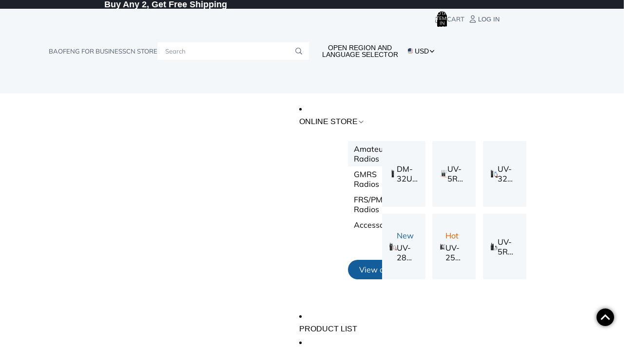

--- FILE ---
content_type: text/html; charset=utf-8
request_url: https://www.baofengradio.com/collections/gmrs/analog
body_size: 69497
content:
<!doctype html>
<html
  class="no-js"
  lang="en"
>
  <head>
    

  <!-- Added by AUTOKETING SEO APP -->

  
  
  
  
  
  
  <!-- /Added by AUTOKETING SEO APP -->
  



<link href="//www.baofengradio.com/cdn/shop/t/56/assets/overflow-list.css?v=168694168152117541881759112900" as="style" rel="preload">
<link href="//www.baofengradio.com/cdn/shop/t/56/assets/base.css?v=18668033885599526471768550655" rel="stylesheet" type="text/css" media="all" />
<link href="//www.baofengradio.com/cdn/shop/t/56/assets/theme.css?v=139154908413387084131767844780" rel="stylesheet" type="text/css" media="all" />

<link
        rel="icon"
        type="image/png"
        href="//www.baofengradio.com/cdn/shop/files/bao-icon32.png?crop=center&height=32&v=1614313809&width=32"
      >
    <link
      rel="expect"
      href="#MainContent"
      blocking="render"
      id="view-transition-render-blocker"
    >

    <script async crossorigin fetchpriority="high" src="/cdn/shopifycloud/importmap-polyfill/es-modules-shim.2.4.0.js"></script>
<script src="//www.baofengradio.com/cdn/shop/t/56/assets/jquery-3.7.1.min.js?v=168723062009383479511759994479" async="async"></script>
    <script src="//www.baofengradio.com/cdn/shop/t/56/assets/lazysizes.min.js?v=138990740293707330281764816791" async="async"></script>
    <script src="//www.baofengradio.com/cdn/shop/t/56/assets/swiper-bundle.min.js?v=32895027181314625281759994524" async="async"></script>
    <script src='https://areviewsapp.com/js_codes/collection_rating.js' defer></script><meta charset="utf-8">
<meta
  http-equiv="X-UA-Compatible"
  content="IE=edge"
>
<meta
  name="viewport"
  content="width=device-width,initial-scale=1"
>
<meta
  name="view-transition"
  content="same-origin"
>
<meta
  name="theme-color"
  content=""
>

<meta
  property="og:site_name"
  content="Baofeng"
>
<meta
  property="og:url"
  content="https://www.baofengradio.com/collections/gmrs/analog"
>
<meta
  property="og:title"
  content="GMRS Radios"
>
<meta
  property="og:type"
  content="website"
>
<meta
  property="og:description"
  content="Baofeng official website provides you with the most cost-effective long-range Baofeng two-way radios and meets all your amateur and commercial need. With OEM, ODM ability, quotation for bulk order is available. Contact us directly for a best price!"
><meta
    property="og:image"
    content="http://www.baofengradio.com/cdn/shop/files/LOGO_BAOFENG.jpg?v=1614812156"
  >
  <meta
    property="og:image:secure_url"
    content="https://www.baofengradio.com/cdn/shop/files/LOGO_BAOFENG.jpg?v=1614812156"
  >
  <meta
    property="og:image:width"
    content="1200"
  >
  <meta
    property="og:image:height"
    content="640"
  ><meta
  name="twitter:card"
  content="summary_large_image"
>
<meta
  name="twitter:title"
  content="GMRS Radios"
>
<meta
  name="twitter:description"
  content="Baofeng official website provides you with the most cost-effective long-range Baofeng two-way radios and meets all your amateur and commercial need. With OEM, ODM ability, quotation for bulk order is available. Contact us directly for a best price!"
>

<title>
  GMRS Radios
 &ndash; tagged "Analog" &ndash; Baofeng</title>

<link
  rel="canonical"
  href="https://www.baofengradio.com/collections/gmrs/analog"
>


<link
    rel="preconnect"
    href="https://fonts.shopifycdn.com"
    crossorigin
  >
<link
    rel="preload"
    as="font"
    href="//www.baofengradio.com/cdn/fonts/muli/muli_n4.e949947cfff05efcc994b2e2db40359a04fa9a92.woff2"
    type="font/woff2"
    crossorigin
  ><link
    rel="preload"
    as="font"
    href="//www.baofengradio.com/cdn/fonts/muli/muli_n7.c8c44d0404947d89610714223e630c4cbe005587.woff2"
    type="font/woff2"
    crossorigin
  ><link
    rel="preload"
    as="font"
    href="//www.baofengradio.com/cdn/fonts/muli/muli_n4.e949947cfff05efcc994b2e2db40359a04fa9a92.woff2"
    type="font/woff2"
    crossorigin
  >
<script type="importmap">
  {
    "imports": {
      "@theme/critical": "//www.baofengradio.com/cdn/shop/t/56/assets/critical.js?v=99812993700314932711768283278",
      "@theme/product-title": "//www.baofengradio.com/cdn/shop/t/56/assets/product-title-truncation.js?v=81744426891537421781759112901",
      "@theme/component": "//www.baofengradio.com/cdn/shop/t/56/assets/component.js?v=74239122572524296041759112900",
      "@theme/dialog": "//www.baofengradio.com/cdn/shop/t/56/assets/dialog.js?v=94382931671780430451759112901",
      "@theme/events": "//www.baofengradio.com/cdn/shop/t/56/assets/events.js?v=59172389608566392641759112898",
      "@theme/focus": "//www.baofengradio.com/cdn/shop/t/56/assets/focus.js?v=60436577539430446401759112899",
      "@theme/morph": "//www.baofengradio.com/cdn/shop/t/56/assets/morph.js?v=175376767362814376631759112900",
      "@theme/paginated-list": "//www.baofengradio.com/cdn/shop/t/56/assets/paginated-list.js?v=95298315036233333871759112901",
      "@theme/performance": "//www.baofengradio.com/cdn/shop/t/56/assets/performance.js?v=160961134082498414901759112901",
      "@theme/product-form": "//www.baofengradio.com/cdn/shop/t/56/assets/product-form.js?v=26735399535610373781765953111",
      "@theme/recently-viewed-products": "//www.baofengradio.com/cdn/shop/t/56/assets/recently-viewed-products.js?v=94729125001750262651759112899",
      "@theme/scrolling": "//www.baofengradio.com/cdn/shop/t/56/assets/scrolling.js?v=10957690925586738441759112900",
      "@theme/section-renderer": "//www.baofengradio.com/cdn/shop/t/56/assets/section-renderer.js?v=117273408521114569061759112901",
      "@theme/section-hydration": "//www.baofengradio.com/cdn/shop/t/56/assets/section-hydration.js?v=177651605160027701221759112901",
      "@theme/utilities": "//www.baofengradio.com/cdn/shop/t/56/assets/utilities.js?v=20543301071820501481759112899",
      "@theme/variant-picker": "//www.baofengradio.com/cdn/shop/t/56/assets/variant-picker.js?v=113536721324242252251759112900",
      "@theme/media-gallery": "//www.baofengradio.com/cdn/shop/t/56/assets/media-gallery.js?v=111441960308641931071759112899",
      "@theme/quick-add": "//www.baofengradio.com/cdn/shop/t/56/assets/quick-add.js?v=74531385036627369001759112899",
      "@theme/paginated-list-aspect-ratio": "//www.baofengradio.com/cdn/shop/t/56/assets/paginated-list-aspect-ratio.js?v=25254270272143792451759112900",
      "@theme/popover-polyfill": "//www.baofengradio.com/cdn/shop/t/56/assets/popover-polyfill.js?v=119029313658895111201759112902"
    }
  }
</script>



<link
  rel="modulepreload"
  href="//www.baofengradio.com/cdn/shop/t/56/assets/critical.js?v=99812993700314932711768283278"
>

<link
  rel="modulepreload"
  href="//www.baofengradio.com/cdn/shop/t/56/assets/utilities.js?v=20543301071820501481759112899"
  fetchpriority="low"
>
<link
  rel="modulepreload"
  href="//www.baofengradio.com/cdn/shop/t/56/assets/component.js?v=74239122572524296041759112900"
  fetchpriority="low"
>
<link
  rel="modulepreload"
  href="//www.baofengradio.com/cdn/shop/t/56/assets/section-renderer.js?v=117273408521114569061759112901"
  fetchpriority="low"
>
<link
  rel="modulepreload"
  href="//www.baofengradio.com/cdn/shop/t/56/assets/section-hydration.js?v=177651605160027701221759112901"
  fetchpriority="low"
>
<link
  rel="modulepreload"
  href="//www.baofengradio.com/cdn/shop/t/56/assets/morph.js?v=175376767362814376631759112900"
  fetchpriority="low"
>


  <link
    rel="modulepreload"
    href="//www.baofengradio.com/cdn/shop/t/56/assets/paginated-list-aspect-ratio.js?v=25254270272143792451759112900"
    fetchpriority="low"
  >
  <link
    rel="modulepreload"
    href="//www.baofengradio.com/cdn/shop/t/56/assets/paginated-list.js?v=95298315036233333871759112901"
    fetchpriority="low"
  >

  <link
    rel="modulepreload"
    href="//www.baofengradio.com/cdn/shop/t/56/assets/product-title-truncation.js?v=81744426891537421781759112901"
    fetchpriority="low"
  >


<link
  rel="modulepreload"
  href="//www.baofengradio.com/cdn/shop/t/56/assets/focus.js?v=60436577539430446401759112899"
  fetchpriority="low"
>
<link
  rel="modulepreload"
  href="//www.baofengradio.com/cdn/shop/t/56/assets/recently-viewed-products.js?v=94729125001750262651759112899"
  fetchpriority="low"
>
<link
  rel="modulepreload"
  href="//www.baofengradio.com/cdn/shop/t/56/assets/scrolling.js?v=10957690925586738441759112900"
  fetchpriority="low"
>
<link
  rel="modulepreload"
  href="//www.baofengradio.com/cdn/shop/t/56/assets/events.js?v=59172389608566392641759112898"
  fetchpriority="low"
>
<script
  src="//www.baofengradio.com/cdn/shop/t/56/assets/popover-polyfill.js?v=119029313658895111201759112902"
  type="module"
  fetchpriority="low"
></script>
<script
  src="//www.baofengradio.com/cdn/shop/t/56/assets/quick-add.js?v=74531385036627369001759112899"
  type="module"
  fetchpriority="low"
></script>

<script
  src="//www.baofengradio.com/cdn/shop/t/56/assets/dialog.js?v=94382931671780430451759112901"
  type="module"
  fetchpriority="low"
></script>
<script
  src="//www.baofengradio.com/cdn/shop/t/56/assets/variant-picker.js?v=113536721324242252251759112900"
  type="module"
  fetchpriority="low"
></script>
<script
  src="//www.baofengradio.com/cdn/shop/t/56/assets/product-card.js?v=174129639976667491711759112899"
  type="module"
  fetchpriority="low"
></script>
<script
  src="//www.baofengradio.com/cdn/shop/t/56/assets/product-form.js?v=26735399535610373781765953111"
  type="module"
  fetchpriority="low"
></script>
<script
  src="//www.baofengradio.com/cdn/shop/t/56/assets/accordion-custom.js?v=99000499017714805851759112898"
  type="module"
  fetchpriority="low"
></script>
<script
  src="//www.baofengradio.com/cdn/shop/t/56/assets/disclosure-custom.js?v=168050880623268140331759112902"
  type="module"
  fetchpriority="low"
></script>
<script
  src="//www.baofengradio.com/cdn/shop/t/56/assets/media.js?v=37825095869491791421759112899"
  type="module"
  fetchpriority="low"
></script>
<script
  src="//www.baofengradio.com/cdn/shop/t/56/assets/product-price.js?v=30079423257668675401759112901"
  type="module"
  fetchpriority="low"
></script>
<script
  src="//www.baofengradio.com/cdn/shop/t/56/assets/product-title-truncation.js?v=81744426891537421781759112901"
  type="module"
  fetchpriority="low"
></script>
<script
  src="//www.baofengradio.com/cdn/shop/t/56/assets/product-inventory.js?v=16343734458933704981759112900"
  type="module"
  fetchpriority="low"
></script>
<script
  src="//www.baofengradio.com/cdn/shop/t/56/assets/product-sku.js?v=24801065104530000731765521209"
  type="module"
  fetchpriority="low"
></script>
<script
  src="//www.baofengradio.com/cdn/shop/t/56/assets/show-more.js?v=94563802205717136101759112902"
  type="module"
  fetchpriority="low"
></script>
<script
  src="//www.baofengradio.com/cdn/shop/t/56/assets/slideshow.js?v=63092151078244317761759112898"
  type="module"
  fetchpriority="low"
></script>
<script
  src="//www.baofengradio.com/cdn/shop/t/56/assets/anchored-popover.js?v=95953304814728754461759112899"
  type="module"
  fetchpriority="low"
></script>
<script
  src="//www.baofengradio.com/cdn/shop/t/56/assets/floating-panel.js?v=128677600744947036551759112899"
  type="module"
  fetchpriority="low"
></script>
<script
  src="//www.baofengradio.com/cdn/shop/t/56/assets/video-background.js?v=25237992823806706551759112900"
  type="module"
  fetchpriority="low"
></script>
<script
  src="//www.baofengradio.com/cdn/shop/t/56/assets/component-quantity-selector.js?v=56330027151833116691759112899"
  type="module"
  fetchpriority="low"
></script>
<script
  src="//www.baofengradio.com/cdn/shop/t/56/assets/media-gallery.js?v=111441960308641931071759112899"
  type="module"
  fetchpriority="low"
></script>
<script
  src="//www.baofengradio.com/cdn/shop/t/56/assets/rte-formatter.js?v=101420294193111439321759112900"
  type="module"
  fetchpriority="low"
></script>
<script
  src="//www.baofengradio.com/cdn/shop/t/56/assets/gift-card-recipient-form.js?v=129634859299628245901759112900"
  type="module"
  fetchpriority="low"
></script>


  <script
    src="//www.baofengradio.com/cdn/shop/t/56/assets/localization.js?v=87759161307859666401759112898"
    type="module"
    fetchpriority="low"
  ></script>






<script
  src="//www.baofengradio.com/cdn/shop/t/56/assets/auto-close-details.js?v=58350291535404441581759112900"
  defer="defer"
></script>

<script>
  const basePath = 'https://cdn.shopify.com/static/themes/horizon/placeholders';
  const Theme = {
    placeholders: {
      general: [
        `${basePath}/general-1.png`,
        `${basePath}/general-2.png`,
        `${basePath}/general-3.png`,
        `${basePath}/general-4.png`,
        `${basePath}/general-5.png`,
        `${basePath}/general-6.png`,
        `${basePath}/general-7.png`,
      ],
      product: [`${basePath}/product-ball.png`, `${basePath}/product-cone.png`, `${basePath}/product-cube.png`],
    },
    translations: {
      placeholder_image: `Placeholder image`,
      added: `Added`,
      recipient_form_fields_visible: `Recipient form fields are now visible`,
      recipient_form_fields_hidden: `Recipient form fields are now hidden`,
      recipient_form_error: `There was an error with the form submission`,
    },
    routes: {
      cart_add_url: '/cart/add.js',
      cart_change_url: '/cart/change',
      cart_update_url: '/cart/update',
      cart_url: '/cart',
      predictive_search_url: '/search/suggest',
      search_url: '/search',
    },
    template: {
      name: 'collection',
    },
  };
</script>

<style data-shopify>


  @font-face {
  font-family: Muli;
  font-weight: 400;
  font-style: normal;
  font-display: swap;
  src: url("//www.baofengradio.com/cdn/fonts/muli/muli_n4.e949947cfff05efcc994b2e2db40359a04fa9a92.woff2") format("woff2"),
       url("//www.baofengradio.com/cdn/fonts/muli/muli_n4.35355e4a0c27c9bc94d9af3f9bcb586d8229277a.woff") format("woff");
}

  @font-face {
  font-family: Muli;
  font-weight: 700;
  font-style: normal;
  font-display: swap;
  src: url("//www.baofengradio.com/cdn/fonts/muli/muli_n7.c8c44d0404947d89610714223e630c4cbe005587.woff2") format("woff2"),
       url("//www.baofengradio.com/cdn/fonts/muli/muli_n7.4cbcffea6175d46b4d67e9408244a5b38c2ac568.woff") format("woff");
}

  @font-face {
  font-family: Muli;
  font-weight: 400;
  font-style: italic;
  font-display: swap;
  src: url("//www.baofengradio.com/cdn/fonts/muli/muli_i4.c0a1ea800bab5884ab82e4eb25a6bd25121bd08c.woff2") format("woff2"),
       url("//www.baofengradio.com/cdn/fonts/muli/muli_i4.a6c39b1b31d876de7f99b3646461aa87120de6ed.woff") format("woff");
}

  @font-face {
  font-family: Muli;
  font-weight: 700;
  font-style: italic;
  font-display: swap;
  src: url("//www.baofengradio.com/cdn/fonts/muli/muli_i7.34eedbf231efa20bd065d55f6f71485730632c7b.woff2") format("woff2"),
       url("//www.baofengradio.com/cdn/fonts/muli/muli_i7.2b4df846821493e68344d0b0212997d071bf38b7.woff") format("woff");
}


  


    @font-face {
  font-family: Muli;
  font-weight: 700;
  font-style: normal;
  font-display: swap;
  src: url("//www.baofengradio.com/cdn/fonts/muli/muli_n7.c8c44d0404947d89610714223e630c4cbe005587.woff2") format("woff2"),
       url("//www.baofengradio.com/cdn/fonts/muli/muli_n7.4cbcffea6175d46b4d67e9408244a5b38c2ac568.woff") format("woff");
}

    @font-face {
  font-family: Muli;
  font-weight: 700;
  font-style: normal;
  font-display: swap;
  src: url("//www.baofengradio.com/cdn/fonts/muli/muli_n7.c8c44d0404947d89610714223e630c4cbe005587.woff2") format("woff2"),
       url("//www.baofengradio.com/cdn/fonts/muli/muli_n7.4cbcffea6175d46b4d67e9408244a5b38c2ac568.woff") format("woff");
}

    @font-face {
  font-family: Muli;
  font-weight: 700;
  font-style: italic;
  font-display: swap;
  src: url("//www.baofengradio.com/cdn/fonts/muli/muli_i7.34eedbf231efa20bd065d55f6f71485730632c7b.woff2") format("woff2"),
       url("//www.baofengradio.com/cdn/fonts/muli/muli_i7.2b4df846821493e68344d0b0212997d071bf38b7.woff") format("woff");
}

    @font-face {
  font-family: Muli;
  font-weight: 700;
  font-style: italic;
  font-display: swap;
  src: url("//www.baofengradio.com/cdn/fonts/muli/muli_i7.34eedbf231efa20bd065d55f6f71485730632c7b.woff2") format("woff2"),
       url("//www.baofengradio.com/cdn/fonts/muli/muli_i7.2b4df846821493e68344d0b0212997d071bf38b7.woff") format("woff");
}

  

  


    
    
    
    
  

  

  :root {
    /* Page Layout */
    --sidebar-width: 32rem;
    --narrow-content-width: 36rem;
    --normal-content-width: 42rem;
    --wide-content-width: 46rem;
    --narrow-page-width: 87.5rem;
    --normal-page-width: 120rem;
    --wide-page-width: 150rem;

    /* Section Heights */
    --section-height-small: 15rem;
    --section-height-medium: 25rem;
    --section-height-large: 35rem;

    @media screen and (min-width: 40em) {
      --section-height-small: 40svh;
      --section-height-medium: 55svh;
      --section-height-large: 70svh;
    }

    @media screen and (min-width: 60em) {
      --section-height-small: 50svh;
      --section-height-medium: 65svh;
      --section-height-large: 80svh;
    }

    /* Letter spacing */
    --letter-spacing-sm: 0.06em;
    --letter-spacing-md: 0.13em;

    /* Font families */
    --font-body--family: Muli, sans-serif;
    --font-body--style: normal;
    --font-body--weight: 400;
    --font-subheading--family: Muli, sans-serif;
    --font-subheading--style: normal;
    --font-subheading--weight: 700;
    --font-heading--family: Helvetica, Arial, sans-serif;
    --font-heading--style: normal;
    --font-heading--weight: 700;
    --font-accent--family: Muli, sans-serif;
    --font-accent--style: normal;
    --font-accent--weight: 400;

    /* Margin sizes */
    --font-h1--spacing: 0.25em;
    --font-h2--spacing: 0.25em;
    --font-h3--spacing: 0.25em;
    --font-h4--spacing: 0.25em;
    --font-h5--spacing: 0.25em;
    --font-h6--spacing: 0.25em;
    --font-paragraph--spacing: 0.5em;

    /* Heading colors */
    --font-h1--color: var(--color-foreground-heading);
    --font-h2--color: var(--color-foreground-heading);
    --font-h3--color: var(--color-foreground-heading);
    --font-h4--color: var(--color-foreground-heading);
    --font-h5--color: var(--color-foreground-heading);
    --font-h6--color: var(--color-foreground-heading);

    /** Z-Index / Layering */
    --layer-section-background: -2;
    --layer-lowest: -1;
    --layer-base: 0;
    --layer-flat: 1;
    --layer-raised: 2;
    --layer-heightened: 4;
    --layer-sticky: 8;
    --layer-window-overlay: 10;
    --layer-header-menu: 12;
    --layer-overlay: 16;
    --layer-menu-drawer: 18;
    --layer-temporary: 20;

    /* Max-width / Measure */
    --max-width--body-normal: 50ch;
    --max-width--body-narrow: 35ch;

    --max-width--heading-normal: 50ch;
    --max-width--heading-narrow: 30ch;

    --max-width--display-normal: 20ch;
    --max-width--display-narrow: 15ch;
    --max-width--display-tight: 5ch;

    /* Letter-spacing / Tracking */
    --letter-spacing--display-tight: -0.03em;
    --letter-spacing--display-normal: 0em;
    --letter-spacing--display-loose: 0.03em;

    --letter-spacing--heading-tight: -0.03em;
    --letter-spacing--heading-normal: 0em;
    --letter-spacing--heading-loose: 0.03em;

    --letter-spacing--body-tight: -0.03em;
    --letter-spacing--body-normal: 0em;
    --letter-spacing--body-loose: 0.03em;

    /* Line height / Leading */
    --line-height: 1;

    --line-height--display-tight: 1;
    --line-height--display-normal: 1.1;
    --line-height--display-loose: 1.2;

    --line-height--heading-tight: 1.15;
    --line-height--heading-normal: 1.25;
    --line-height--heading-loose: 1.35;

    --line-height--body-tight: 1.2;
    --line-height--body-normal: 1.4;
    --line-height--body-loose: 1.6;

    /* Typography presets */
    --font-size--paragraph: 1.0rem;--font-size--h1: clamp(3.0rem, 5.6vw, 3.5rem);--font-size--h2: clamp(2.25rem, 4.8vw, 3.0rem);--font-size--h3: 2.0rem;--font-size--h4: 1.5rem;--font-size--h5: 1.125rem;--font-size--h6: 1.0rem;--font-paragraph--weight: 400;--font-paragraph--letter-spacing: var(--letter-spacing--body-normal);--font-paragraph--size: var(--font-size--paragraph);--font-paragraph--family: var(--font-body--family);--font-paragraph--style: var(--font-body--style);--font-paragraph--case: ;--font-paragraph--line-height: var(--line-height--body-normal);--font-h1--weight: var(--font-heading--weight);--font-h1--letter-spacing: var(--letter-spacing--heading-normal);--font-h1--size: var(--font-size--h1);--font-h1--family: var(--font-heading--family);--font-h1--style: var(--font-heading--style);--font-h1--case: none;--font-h1--line-height: var(--line-height--display-tight);--font-h2--weight: var(--font-heading--weight);--font-h2--letter-spacing: var(--letter-spacing--heading-normal);--font-h2--size: var(--font-size--h2);--font-h2--family: var(--font-heading--family);--font-h2--style: var(--font-heading--style);--font-h2--case: uppercase;--font-h2--line-height: var(--line-height--display-tight);--font-h3--weight: var(--font-heading--weight);--font-h3--letter-spacing: var(--letter-spacing--heading-normal);--font-h3--size: var(--font-size--h3);--font-h3--family: var(--font-heading--family);--font-h3--style: var(--font-heading--style);--font-h3--case: none;--font-h3--line-height: var(--line-height--display-normal);--font-h4--weight: var(--font-subheading--weight);--font-h4--letter-spacing: var(--letter-spacing--heading-normal);--font-h4--size: var(--font-size--h4);--font-h4--family: var(--font-subheading--family);--font-h4--style: var(--font-subheading--style);--font-h4--case: none;--font-h4--line-height: var(--line-height--display-tight);--font-h5--weight: var(--font-subheading--weight);--font-h5--letter-spacing: var(--letter-spacing--heading-normal);--font-h5--size: var(--font-size--h5);--font-h5--family: var(--font-subheading--family);--font-h5--style: var(--font-subheading--style);--font-h5--case: none;--font-h5--line-height: var(--line-height--display-loose);--font-h6--weight: var(--font-subheading--weight);--font-h6--letter-spacing: var(--letter-spacing--heading-normal);--font-h6--size: var(--font-size--h6);--font-h6--family: var(--font-subheading--family);--font-h6--style: var(--font-subheading--style);--font-h6--case: none;--font-h6--line-height: var(--line-height--display-loose);

    /* Hardcoded font sizes */
    --font-size--2xs: 0.625rem;
    --font-size--xs: 0.8125rem;
    --font-size--sm: 0.875rem;
    --font-size--md: 1rem;
    --font-size--lg: 1.125rem;
    --font-size--xl: 1.25rem;
    --font-size--2xl: 1.5rem;
    --font-size--3xl: 2rem;
    --font-size--4xl: 2.5rem;
    --font-size--5xl: 3rem;
    --font-size--6xl: 3.5rem;

    /* Menu font sizes */
    --menu-font-sm--size: 0.875rem;
    --menu-font-sm--line-height: calc(1.1 + 0.5 * min(16 / 14));
    --menu-font-md--size: 1rem;
    --menu-font-md--line-height: calc(1.1 + 0.5 * min(16 / 16));
    --menu-font-lg--size: 1.125rem;
    --menu-font-lg--line-height: calc(1.1 + 0.5 * min(16 / 18));
    --menu-font-xl--size: 1.25rem;
    --menu-font-xl--line-height: calc(1.1 + 0.5 * min(16 / 20));
    --menu-font-2xl--size: 1.75rem;
    --menu-font-2xl--line-height: calc(1.1 + 0.5 * min(16 / 28));

    /* Colors */
    --color-error: #8B0000;
    --color-success: #006400;
    --color-white: #FFFFFF;
    --color-white-rgb: 255 255 255;
    --color-black: #000000;
    --color-instock: #3ED660;
    --color-lowstock: #EE9441;
    --color-outofstock: #C8C8C8;
    --color-dark: #4E5969;
    --color-bg-dark: #F5F5F5;
    --color-line-grey: #dddddd;
    --color-grey: #86909C;
    --color-bg-blue: #F4F7FA;
    --color-blue: #135E9A;
    --color-deep-blue: #0E4A7A;

    /* Opacity */
    --opacity-5: 0.05;
    --opacity-8: 0.08;
    --opacity-10: 0.1;
    --opacity-15: 0.15;
    --opacity-20: 0.2;
    --opacity-25: 0.25;
    --opacity-30: 0.3;
    --opacity-40: 0.4;
    --opacity-50: 0.5;
    --opacity-60: 0.6;
    --opacity-70: 0.7;
    --opacity-80: 0.8;
    --opacity-85: 0.85;
    --opacity-90: 0.9;
    --opacity-subdued-text: var(--opacity-70);

    --shadow-button: 0 2px 3px rgb(0 0 0 / 20%);
    --gradient-image-overlay: linear-gradient(to top, rgb(0 0 0 / 0.5), transparent);

    /* Spacing */
    --margin-3xs: 0.125rem;
    --margin-2xs: 0.3rem;
    --margin-xs: 0.5rem;
    --margin-sm: 0.7rem;
    --margin-md: 0.8rem;
    --margin-lg: 1rem;
    --margin-xl: 1.25rem;
    --margin-2xl: 1.5rem;
    --margin-3xl: 1.75rem;
    --margin-4xl: 2rem;
    --margin-5xl: 3rem;
    --margin-6xl: 5rem;

    --scroll-margin: 50px;

    --padding-3xs: 0.125rem;
    --padding-2xs: 0.25rem;
    --padding-xs: 0.5rem;
    --padding-sm: 0.7rem;
    --padding-md: 0.8rem;
    --padding-lg: 1rem;
    --padding-xl: 1.25rem;
    --padding-2xl: 1.5rem;
    --padding-3xl: 1.75rem;
    --padding-4xl: 2rem;
    --padding-5xl: 3rem;
    --padding-6xl: 4rem;

    --gap-3xs: 0.125rem;
    --gap-2xs: 0.3rem;
    --gap-xs: 0.5rem;
    --gap-sm: 0.7rem;
    --gap-md: 0.9rem;
    --gap-lg: 1rem;
    --gap-xl: 1.25rem;
    --gap-2xl: 2rem;
    --gap-3xl: 3rem;

    --spacing-scale-sm: 0.6;
    --spacing-scale-md: 0.7;
    --spacing-scale-default: 1.0;

    /* Checkout buttons gap */
    --checkout-button-gap: 8px;

    /* Borders */
    --style-border-width: 1px;
    --style-border-radius-xs: 0.2rem;
    --style-border-radius-sm: 0.6rem;
    --style-border-radius-md: 0.8rem;
    --style-border-radius-50: 50%;
    --style-border-radius-lg: 1rem;
    --style-border-radius-pills: 0px;
    --style-border-radius-inputs: 4px;
    --style-border-radius-buttons-primary: 50px;
    --style-border-radius-buttons-secondary: 50px;
    --style-border-width-primary: 0px;
    --style-border-width-secondary: 1px;
    --style-border-width-inputs: 1px;
    --style-border-radius-popover: 14px;
    --style-border-popover: 1px solid rgb(var(--color-border-rgb) / 50%);
    --style-border-drawer: 1px none rgb(var(--color-border-rgb) / 50%);
    --style-border-swatch-opacity: 10%;
    --style-border-swatch-width: 1px;
    --style-border-swatch-style: solid;

    /* Animation */
    --ease-out-cubic: cubic-bezier(0.33, 1, 0.68, 1);
    --ease-out-quad: cubic-bezier(0.32, 0.72, 0, 1);
    --animation-speed-fast: 0.0625s;
    --animation-speed: 0.125s;
    --animation-speed-slow: 0.2s;
    --animation-speed-medium: 0.15s;
    --animation-easing: ease-in-out;
    --animation-slideshow-easing: cubic-bezier(0.4, 0, 0.2, 1);
    --drawer-animation-speed: 0.2s;
    --animation-values-slow: var(--animation-speed-slow) var(--animation-easing);
    --animation-values: var(--animation-speed) var(--animation-easing);
    --animation-values-fast: var(--animation-speed-fast) var(--animation-easing);
    --animation-values-allow-discrete: var(--animation-speed) var(--animation-easing) allow-discrete;
    --animation-timing-hover: cubic-bezier(0.25, 0.46, 0.45, 0.94);
    --animation-timing-active: cubic-bezier(0.5, 0, 0.75, 0);
    --animation-timing-bounce: cubic-bezier(0.34, 1.56, 0.64, 1);
    --animation-timing-default: cubic-bezier(0, 0, 0.2, 1);
    --animation-timing-fade-in: cubic-bezier(0.16, 1, 0.3, 1);
    --animation-timing-fade-out: cubic-bezier(0.4, 0, 0.2, 1);

    /* View transitions */
    /* View transition old */
    --view-transition-old-main-content: var(--animation-speed) var(--animation-easing) both fadeOut;

    /* View transition new */
    --view-transition-new-main-content: var(--animation-speed) var(--animation-easing) both fadeIn, var(--animation-speed) var(--animation-easing) both slideInTopViewTransition;

    /* Focus */
    --focus-outline-width: 0.09375rem;
    --focus-outline-offset: 0.2em;

    /* Badges */
    --badge-blob-padding-block: 1px;
    --badge-blob-padding-inline: 12px 8px;
    --badge-rectangle-padding-block: 1px;
    --badge-rectangle-padding-inline: 6px;
    @media screen and (min-width: 750px) {
      --badge-blob-padding-block: 4px;
      --badge-blob-padding-inline: 16px 12px;
      --badge-rectangle-padding-block: 4px;
      --badge-rectangle-padding-inline: 10px;
    }

    /* Icons */
    --icon-size-2xs: 0.6rem;
    --icon-size-xs: 0.85rem;
    --icon-size-sm: 1.25rem;
    --icon-size-md: 1.375rem;
    --icon-size-lg: 1.5rem;
    --icon-stroke-width: 1.5px;

    /* Input */
    --input-email-min-width: 200px;
    --input-search-max-width: 650px;
    --input-padding-y: 0.8rem;
    --input-padding-x: 0.8rem;
    --input-padding: var(--input-padding-y) var(--input-padding-x);
    --input-box-shadow-width: var(--style-border-width-inputs);
    --input-box-shadow: 0 0 0 var(--input-box-shadow-width) var(--color-input-border);
    --input-box-shadow-focus: 0 0 0 calc(var(--input-box-shadow-width) + 0.5px) var(--color-input-border);
    --input-disabled-background-color: rgb(var(--color-foreground-rgb) / var(--opacity-10));
    --input-disabled-border-color: rgb(var(--color-foreground-rgb) / var(--opacity-5));
    --input-disabled-text-color: rgb(var(--color-foreground-rgb) / var(--opacity-50));
    --input-textarea-min-height: 55px;

    /* Button size */
    --button-size-sm: 30px;
    --button-size-md: 36px;
    --button-size: var(--minimum-touch-target);
    --button-padding-inline: 1rem;
    --button-padding-block: 0.6rem;

    /* Button font-family */
    --button-font-family-primary: var(--font-body--family);
    --button-font-family-secondary: var(--font-body--family);

    /* Button font-weight */
    --button-font-weight-primary: default;
    --button-font-weight-secondary: default;

    /* Button text case */
    --button-text-case: ;
    --button-text-case-primary: uppercase;
    --button-text-case-secondary: uppercase;

    /* Borders */
    --border-color: rgb(var(--color-border-rgb) / var(--opacity-50));
    --border-width-sm: 1px;
    --border-width-md: 2px;
    --border-width-lg: 5px;

    /* Drawers */
    --drawer-inline-padding: 25px;
    --drawer-menu-inline-padding: 2.5rem;
    --drawer-header-block-padding: 20px;
    --drawer-content-block-padding: 10px;
    --drawer-header-desktop-top: 0rem;
    --drawer-padding: calc(var(--padding-sm) + 7px);
    --drawer-height: 100dvh;
    --drawer-width: 95vw;
    --drawer-max-width: 500px;

    /* Variant Picker Swatches */
    --variant-picker-swatch-width-unitless: 34;
    --variant-picker-swatch-height-unitless: 34;
    --variant-picker-swatch-width: 34px;
    --variant-picker-swatch-height: 34px;
    --variant-picker-swatch-radius: 32px;
    --variant-picker-border-width: 1px;
    --variant-picker-border-style: solid;
    --variant-picker-border-opacity: 10%;

    /* Variant Picker Buttons */
    --variant-picker-button-radius: 0px;
    --variant-picker-button-border-width: 1px;

    /* Slideshow */
    --slideshow-controls-size: 3.5rem;
    --slideshow-controls-icon: 2rem;
    --peek-next-slide-size: 3rem;

    /* Utilities */
    --backdrop-opacity: 0.15;
    --backdrop-color-rgb: var(--color-shadow-rgb);
    --minimum-touch-target: 32px;
    --disabled-opacity: 0.5;
    --skeleton-opacity: 0.025;

    /* Shapes */
    --shape--circle: circle(50% at center);
    --shape--sunburst: polygon(100% 50%,94.62% 55.87%,98.3% 62.94%,91.57% 67.22%,93.3% 75%,85.7% 77.39%,85.36% 85.36%,77.39% 85.7%,75% 93.3%,67.22% 91.57%,62.94% 98.3%,55.87% 94.62%,50% 100%,44.13% 94.62%,37.06% 98.3%,32.78% 91.57%,25% 93.3%,22.61% 85.7%,14.64% 85.36%,14.3% 77.39%,6.7% 75%,8.43% 67.22%,1.7% 62.94%,5.38% 55.87%,0% 50%,5.38% 44.13%,1.7% 37.06%,8.43% 32.78%,6.7% 25%,14.3% 22.61%,14.64% 14.64%,22.61% 14.3%,25% 6.7%,32.78% 8.43%,37.06% 1.7%,44.13% 5.38%,50% 0%,55.87% 5.38%,62.94% 1.7%,67.22% 8.43%,75% 6.7%,77.39% 14.3%,85.36% 14.64%,85.7% 22.61%,93.3% 25%,91.57% 32.78%,98.3% 37.06%,94.62% 44.13%);
    --shape--diamond: polygon(50% 0%, 100% 50%, 50% 100%, 0% 50%);
    --shape--blob: polygon(85.349% 11.712%, 87.382% 13.587%, 89.228% 15.647%, 90.886% 17.862%, 92.359% 20.204%, 93.657% 22.647%, 94.795% 25.169%, 95.786% 27.752%, 96.645% 30.382%, 97.387% 33.048%, 98.025% 35.740%, 98.564% 38.454%, 99.007% 41.186%, 99.358% 43.931%, 99.622% 46.685%, 99.808% 49.446%, 99.926% 52.210%, 99.986% 54.977%, 99.999% 57.744%, 99.975% 60.511%, 99.923% 63.278%, 99.821% 66.043%, 99.671% 68.806%, 99.453% 71.565%, 99.145% 74.314%, 98.724% 77.049%, 98.164% 79.759%, 97.433% 82.427%, 96.495% 85.030%, 95.311% 87.529%, 93.841% 89.872%, 92.062% 91.988%, 89.972% 93.796%, 87.635% 95.273%, 85.135% 96.456%, 82.532% 97.393%, 79.864% 98.127%, 77.156% 98.695%, 74.424% 99.129%, 71.676% 99.452%, 68.918% 99.685%, 66.156% 99.844%, 63.390% 99.942%, 60.624% 99.990%, 57.856% 99.999%, 55.089% 99.978%, 52.323% 99.929%, 49.557% 99.847%, 46.792% 99.723%, 44.031% 99.549%, 41.273% 99.317%, 38.522% 99.017%, 35.781% 98.639%, 33.054% 98.170%, 30.347% 97.599%, 27.667% 96.911%, 25.024% 96.091%, 22.432% 95.123%, 19.907% 93.994%, 17.466% 92.690%, 15.126% 91.216%, 12.902% 89.569%, 10.808% 87.761%, 8.854% 85.803%, 7.053% 83.703%, 5.418% 81.471%, 3.962% 79.119%, 2.702% 76.656%, 1.656% 74.095%, 0.846% 71.450%, 0.294% 68.740%, 0.024% 65.987%, 0.050% 63.221%, 0.343% 60.471%, 0.858% 57.752%, 1.548% 55.073%, 2.370% 52.431%, 3.283% 49.819%, 4.253% 47.227%, 5.249% 44.646%, 6.244% 42.063%, 7.211% 39.471%, 8.124% 36.858%, 8.958% 34.220%, 9.711% 31.558%, 10.409% 28.880%, 11.083% 26.196%, 11.760% 23.513%, 12.474% 20.839%, 13.259% 18.186%, 14.156% 15.569%, 15.214% 13.012%, 16.485% 10.556%, 18.028% 8.261%, 19.883% 6.211%, 22.041% 4.484%, 24.440% 3.110%, 26.998% 2.057%, 29.651% 1.275%, 32.360% 0.714%, 35.101% 0.337%, 37.859% 0.110%, 40.624% 0.009%, 43.391% 0.016%, 46.156% 0.113%, 48.918% 0.289%, 51.674% 0.533%, 54.425% 0.837%, 57.166% 1.215%, 59.898% 1.654%, 62.618% 2.163%, 65.322% 2.750%, 68.006% 3.424%, 70.662% 4.197%, 73.284% 5.081%, 75.860% 6.091%, 78.376% 7.242%, 80.813% 8.551%, 83.148% 10.036%, 85.349% 11.712%);

    /* Buy buttons */
    --height-buy-buttons: calc(var(--padding-sm) * 2 + var(--icon-size-sm));

    /* Card image height variables */
    --height-small: 10rem;
    --height-medium: 11.5rem;
    --height-large: 13rem;
    --height-full: 100vh;

    @media screen and (min-width: 750px) {
      --height-small: 17.5rem;
      --height-medium: 21.25rem;
      --height-large: 25rem;
    }

    /* Modal */
    --modal-max-height: 65dvh;

    /* Card styles for search */
    --card-bg-hover: rgb(var(--color-foreground-rgb) / var(--opacity-5));
    --card-border-hover: rgb(var(--color-foreground-rgb) / var(--opacity-30));
    --card-border-focus: rgb(var(--color-foreground-rgb) / var(--opacity-10));

    /* Cart */
    --cart-primary-font-family: var(--font-body--family);
    --cart-primary-font-style: var(--font-body--style);
    --cart-primary-font-weight: var(--font-body--weight);
    --cart-secondary-font-family: var(--font-primary--family);
    --cart-secondary-font-style: var(--font-primary--style);
    --cart-secondary-font-weight: var(--font-primary--weight);
  }
</style>
<style data-shopify>
  
    
      :root,
    
    
    
    .color-scheme-1 {
        --color-background: rgb(255 255 255 / 1.0);
        /* RGB values only to apply different opacities - Relative color values are not supported in iOS < 16.4 */
        --color-background-rgb: 255 255 255;
        --opacity-5-15: 0.05;
        --opacity-10-25: 0.1;
        --opacity-35-55: 0.35;
        --opacity-40-60: 0.4;
        --opacity-30-60: 0.3;
        --color-foreground: rgb(0 0 0 / 1.0);
        --color-foreground-rgb: 0 0 0;
        --color-foreground-heading: rgb(0 0 0 / 1.0);
        --color-foreground-heading-rgb: 0 0 0;
        --color-primary: rgb(0 0 0 / 1.0);
        --color-primary-rgb: 0 0 0;
        --color-primary-hover: rgb(0 0 0 / 1.0);
        --color-primary-hover-rgb: 0 0 0;
        --color-border: rgb(0 0 0 / 1.0);
        --color-border-rgb: 0 0 0;
        --color-shadow: rgb(0 0 0 / 1.0);
        --color-shadow-rgb: 0 0 0;
        --color-primary-button-text: rgb(0 0 0 / 1.0);
        --color-primary-button-background: rgb(255 255 255 / 1.0);
        --color-primary-button-border: rgb(0 0 0 / 1.0);
        --color-primary-button-hover-text: rgb(255 255 255 / 1.0);
        --color-primary-button-hover-background: rgb(19 94 154 / 1.0);
        --color-primary-button-hover-border: rgb(19 94 154 / 1.0);
        --color-secondary-button-text: rgb(255 255 255 / 1.0);
        --color-secondary-button-background: rgb(19 94 154 / 1.0);
        --color-secondary-button-border: rgb(19 94 154 / 1.0);
        --color-secondary-button-hover-text: rgb(255 255 255 / 1.0);
        --color-secondary-button-hover-background: rgb(14 74 122 / 1.0);
        --color-secondary-button-hover-border: rgb(14 74 122 / 1.0);
        --color-input-background: rgb(255 255 255 / 0.78);
        --color-input-text: rgb(51 51 51 / 1.0);
        --color-input-text-rgb: 51 51 51;
        --color-input-border: rgb(223 223 223 / 1.0);
        --color-input-hover-background: rgb(0 0 0 / 0.01);
        --color-variant-background: rgb(255 255 255 / 1.0);
        --color-variant-border: rgb(0 0 0 / 0.13);
        --color-variant-text: rgb(0 0 0 / 1.0);
        --color-variant-text-rgb: 0 0 0;
        --color-variant-hover-background: rgb(245 245 245 / 1.0);
        --color-variant-hover-text: rgb(0 0 0 / 1.0);
        --color-variant-hover-border: rgb(230 230 230 / 1.0);
        --color-selected-variant-background: rgb(0 0 0 / 1.0);
        --color-selected-variant-border: rgb(0 0 0 / 1.0);
        --color-selected-variant-text: rgb(255 255 255 / 1.0);
        --color-selected-variant-hover-background: rgb(26 26 26 / 1.0);
        --color-selected-variant-hover-text: rgb(255 255 255 / 1.0);
        --color-selected-variant-hover-border: rgb(26 26 26 / 1.0);

        --input-disabled-background-color: rgb(var(--color-foreground-rgb) / var(--opacity-10));
        --input-disabled-border-color: rgb(var(--color-foreground-rgb) / var(--opacity-5-15));
        --input-disabled-text-color: rgb(var(--color-foreground-rgb) / var(--opacity-50));
        --color-foreground-muted: rgb(var(--color-foreground-rgb) / var(--opacity-60));
        --font-h1--color: var(--color-foreground-heading);
        --font-h2--color: var(--color-foreground-heading);
        --font-h3--color: var(--color-foreground-heading);
        --font-h4--color: var(--color-foreground-heading);
        --font-h5--color: var(--color-foreground-heading);
        --font-h6--color: var(--color-foreground-heading);

        /* Shadows */
        
          --shadow-drawer: 0px 4px 20px rgb(var(--color-shadow-rgb) / var(--opacity-15));
        
        
          --shadow-blur: 20px;
          --shadow-popover: 0px 4px 20px rgb(var(--color-shadow-rgb) / var(--opacity-15));
        
      }
  
    
    
    
    .color-scheme-2 {
        --color-background: rgb(255 255 255 / 1.0);
        /* RGB values only to apply different opacities - Relative color values are not supported in iOS < 16.4 */
        --color-background-rgb: 255 255 255;
        --opacity-5-15: 0.05;
        --opacity-10-25: 0.1;
        --opacity-35-55: 0.35;
        --opacity-40-60: 0.4;
        --opacity-30-60: 0.3;
        --color-foreground: rgb(78 89 105 / 1.0);
        --color-foreground-rgb: 78 89 105;
        --color-foreground-heading: rgb(0 0 0 / 1.0);
        --color-foreground-heading-rgb: 0 0 0;
        --color-primary: rgb(19 94 154 / 1.0);
        --color-primary-rgb: 19 94 154;
        --color-primary-hover: rgb(19 94 154 / 1.0);
        --color-primary-hover-rgb: 19 94 154;
        --color-border: rgb(221 221 221 / 1.0);
        --color-border-rgb: 221 221 221;
        --color-shadow: rgb(0 0 0 / 1.0);
        --color-shadow-rgb: 0 0 0;
        --color-primary-button-text: rgb(255 255 255 / 1.0);
        --color-primary-button-background: rgb(19 94 154 / 1.0);
        --color-primary-button-border: rgb(19 94 154 / 1.0);
        --color-primary-button-hover-text: rgb(255 255 255 / 1.0);
        --color-primary-button-hover-background: rgb(0 0 0 / 1.0);
        --color-primary-button-hover-border: rgb(19 94 154 / 1.0);
        --color-secondary-button-text: rgb(19 94 154 / 1.0);
        --color-secondary-button-background: rgb(255 255 255 / 1.0);
        --color-secondary-button-border: rgb(19 94 154 / 1.0);
        --color-secondary-button-hover-text: rgb(255 255 255 / 1.0);
        --color-secondary-button-hover-background: rgb(19 94 154 / 1.0);
        --color-secondary-button-hover-border: rgb(19 94 154 / 1.0);
        --color-input-background: rgb(255 255 255 / 1.0);
        --color-input-text: rgb(78 89 105 / 1.0);
        --color-input-text-rgb: 78 89 105;
        --color-input-border: rgb(221 221 221 / 1.0);
        --color-input-hover-background: rgb(245 245 245 / 1.0);
        --color-variant-background: rgb(246 246 246 / 1.0);
        --color-variant-border: rgb(246 246 246 / 1.0);
        --color-variant-text: rgb(78 89 105 / 1.0);
        --color-variant-text-rgb: 78 89 105;
        --color-variant-hover-background: rgb(245 245 245 / 1.0);
        --color-variant-hover-text: rgb(0 0 0 / 1.0);
        --color-variant-hover-border: rgb(230 230 230 / 1.0);
        --color-selected-variant-background: rgb(255 255 255 / 1.0);
        --color-selected-variant-border: rgb(19 94 154 / 1.0);
        --color-selected-variant-text: rgb(19 94 154 / 1.0);
        --color-selected-variant-hover-background: rgb(26 26 26 / 1.0);
        --color-selected-variant-hover-text: rgb(255 255 255 / 1.0);
        --color-selected-variant-hover-border: rgb(26 26 26 / 1.0);

        --input-disabled-background-color: rgb(var(--color-foreground-rgb) / var(--opacity-10));
        --input-disabled-border-color: rgb(var(--color-foreground-rgb) / var(--opacity-5-15));
        --input-disabled-text-color: rgb(var(--color-foreground-rgb) / var(--opacity-50));
        --color-foreground-muted: rgb(var(--color-foreground-rgb) / var(--opacity-60));
        --font-h1--color: var(--color-foreground-heading);
        --font-h2--color: var(--color-foreground-heading);
        --font-h3--color: var(--color-foreground-heading);
        --font-h4--color: var(--color-foreground-heading);
        --font-h5--color: var(--color-foreground-heading);
        --font-h6--color: var(--color-foreground-heading);

        /* Shadows */
        
          --shadow-drawer: 0px 4px 20px rgb(var(--color-shadow-rgb) / var(--opacity-15));
        
        
          --shadow-blur: 20px;
          --shadow-popover: 0px 4px 20px rgb(var(--color-shadow-rgb) / var(--opacity-15));
        
      }
  
    
    
    
    .color-scheme-3 {
        --color-background: rgb(255 255 255 / 1.0);
        /* RGB values only to apply different opacities - Relative color values are not supported in iOS < 16.4 */
        --color-background-rgb: 255 255 255;
        --opacity-5-15: 0.05;
        --opacity-10-25: 0.1;
        --opacity-35-55: 0.35;
        --opacity-40-60: 0.4;
        --opacity-30-60: 0.3;
        --color-foreground: rgb(0 0 0 / 1.0);
        --color-foreground-rgb: 0 0 0;
        --color-foreground-heading: rgb(19 94 154 / 1.0);
        --color-foreground-heading-rgb: 19 94 154;
        --color-primary: rgb(19 94 154 / 1.0);
        --color-primary-rgb: 19 94 154;
        --color-primary-hover: rgb(0 0 0 / 1.0);
        --color-primary-hover-rgb: 0 0 0;
        --color-border: rgb(0 0 0 / 1.0);
        --color-border-rgb: 0 0 0;
        --color-shadow: rgb(223 223 223 / 1.0);
        --color-shadow-rgb: 223 223 223;
        --color-primary-button-text: rgb(255 255 255 / 1.0);
        --color-primary-button-background: rgb(0 0 0 / 1.0);
        --color-primary-button-border: rgb(0 0 0 / 1.0);
        --color-primary-button-hover-text: rgb(255 255 255 / 1.0);
        --color-primary-button-hover-background: rgb(51 51 51 / 1.0);
        --color-primary-button-hover-border: rgb(51 51 51 / 1.0);
        --color-secondary-button-text: rgb(0 0 0 / 1.0);
        --color-secondary-button-background: rgb(0 0 0 / 0.0);
        --color-secondary-button-border: rgb(0 0 0 / 1.0);
        --color-secondary-button-hover-text: rgb(0 0 0 / 0.81);
        --color-secondary-button-hover-background: rgb(255 255 255 / 0.36);
        --color-secondary-button-hover-border: rgb(0 0 0 / 0.81);
        --color-input-background: rgb(0 0 0 / 0.0);
        --color-input-text: rgb(0 0 0 / 0.81);
        --color-input-text-rgb: 0 0 0;
        --color-input-border: rgb(0 0 0 / 0.81);
        --color-input-hover-background: rgb(255 255 255 / 0.36);
        --color-variant-background: rgb(255 255 255 / 1.0);
        --color-variant-border: rgb(230 230 230 / 1.0);
        --color-variant-text: rgb(0 0 0 / 1.0);
        --color-variant-text-rgb: 0 0 0;
        --color-variant-hover-background: rgb(245 245 245 / 1.0);
        --color-variant-hover-text: rgb(0 0 0 / 1.0);
        --color-variant-hover-border: rgb(230 230 230 / 1.0);
        --color-selected-variant-background: rgb(0 0 0 / 1.0);
        --color-selected-variant-border: rgb(0 0 0 / 1.0);
        --color-selected-variant-text: rgb(255 255 255 / 1.0);
        --color-selected-variant-hover-background: rgb(26 26 26 / 1.0);
        --color-selected-variant-hover-text: rgb(255 255 255 / 1.0);
        --color-selected-variant-hover-border: rgb(26 26 26 / 1.0);

        --input-disabled-background-color: rgb(var(--color-foreground-rgb) / var(--opacity-10));
        --input-disabled-border-color: rgb(var(--color-foreground-rgb) / var(--opacity-5-15));
        --input-disabled-text-color: rgb(var(--color-foreground-rgb) / var(--opacity-50));
        --color-foreground-muted: rgb(var(--color-foreground-rgb) / var(--opacity-60));
        --font-h1--color: var(--color-foreground-heading);
        --font-h2--color: var(--color-foreground-heading);
        --font-h3--color: var(--color-foreground-heading);
        --font-h4--color: var(--color-foreground-heading);
        --font-h5--color: var(--color-foreground-heading);
        --font-h6--color: var(--color-foreground-heading);

        /* Shadows */
        
          --shadow-drawer: 0px 4px 20px rgb(var(--color-shadow-rgb) / var(--opacity-15));
        
        
          --shadow-blur: 20px;
          --shadow-popover: 0px 4px 20px rgb(var(--color-shadow-rgb) / var(--opacity-15));
        
      }
  
    
    
    
    .color-scheme-4 {
        --color-background: rgb(29 33 41 / 1.0);
        /* RGB values only to apply different opacities - Relative color values are not supported in iOS < 16.4 */
        --color-background-rgb: 29 33 41;
        --opacity-5-15: 0.15;
        --opacity-10-25: 0.25;
        --opacity-35-55: 0.55;
        --opacity-40-60: 0.6;
        --opacity-30-60: 0.6;
        --color-foreground: rgb(255 255 255 / 1.0);
        --color-foreground-rgb: 255 255 255;
        --color-foreground-heading: rgb(255 255 255 / 1.0);
        --color-foreground-heading-rgb: 255 255 255;
        --color-primary: rgb(255 255 255 / 1.0);
        --color-primary-rgb: 255 255 255;
        --color-primary-hover: rgb(255 255 255 / 1.0);
        --color-primary-hover-rgb: 255 255 255;
        --color-border: rgb(255 255 255 / 1.0);
        --color-border-rgb: 255 255 255;
        --color-shadow: rgb(0 0 0 / 1.0);
        --color-shadow-rgb: 0 0 0;
        --color-primary-button-text: rgb(0 0 0 / 1.0);
        --color-primary-button-background: rgb(255 255 255 / 1.0);
        --color-primary-button-border: rgb(255 255 255 / 1.0);
        --color-primary-button-hover-text: rgb(0 0 0 / 1.0);
        --color-primary-button-hover-background: rgb(255 255 255 / 1.0);
        --color-primary-button-hover-border: rgb(255 255 255 / 1.0);
        --color-secondary-button-text: rgb(0 0 0 / 1.0);
        --color-secondary-button-background: rgb(0 0 0 / 0.0);
        --color-secondary-button-border: rgb(0 0 0 / 1.0);
        --color-secondary-button-hover-text: rgb(0 0 0 / 0.81);
        --color-secondary-button-hover-background: rgb(255 255 255 / 0.36);
        --color-secondary-button-hover-border: rgb(0 0 0 / 0.81);
        --color-input-background: rgb(255 255 255 / 1.0);
        --color-input-text: rgb(0 0 0 / 1.0);
        --color-input-text-rgb: 0 0 0;
        --color-input-border: rgb(255 255 255 / 1.0);
        --color-input-hover-background: rgb(255 255 255 / 1.0);
        --color-variant-background: rgb(255 255 255 / 1.0);
        --color-variant-border: rgb(230 230 230 / 1.0);
        --color-variant-text: rgb(0 0 0 / 1.0);
        --color-variant-text-rgb: 0 0 0;
        --color-variant-hover-background: rgb(245 245 245 / 1.0);
        --color-variant-hover-text: rgb(0 0 0 / 1.0);
        --color-variant-hover-border: rgb(230 230 230 / 1.0);
        --color-selected-variant-background: rgb(0 0 0 / 1.0);
        --color-selected-variant-border: rgb(0 0 0 / 1.0);
        --color-selected-variant-text: rgb(255 255 255 / 1.0);
        --color-selected-variant-hover-background: rgb(26 26 26 / 1.0);
        --color-selected-variant-hover-text: rgb(255 255 255 / 1.0);
        --color-selected-variant-hover-border: rgb(26 26 26 / 1.0);

        --input-disabled-background-color: rgb(var(--color-foreground-rgb) / var(--opacity-10));
        --input-disabled-border-color: rgb(var(--color-foreground-rgb) / var(--opacity-5-15));
        --input-disabled-text-color: rgb(var(--color-foreground-rgb) / var(--opacity-50));
        --color-foreground-muted: rgb(var(--color-foreground-rgb) / var(--opacity-60));
        --font-h1--color: var(--color-foreground-heading);
        --font-h2--color: var(--color-foreground-heading);
        --font-h3--color: var(--color-foreground-heading);
        --font-h4--color: var(--color-foreground-heading);
        --font-h5--color: var(--color-foreground-heading);
        --font-h6--color: var(--color-foreground-heading);

        /* Shadows */
        
          --shadow-drawer: 0px 4px 20px rgb(var(--color-shadow-rgb) / var(--opacity-15));
        
        
          --shadow-blur: 20px;
          --shadow-popover: 0px 4px 20px rgb(var(--color-shadow-rgb) / var(--opacity-15));
        
      }
  
    
    
    
    .color-scheme-5 {
        --color-background: rgb(255 255 255 / 1.0);
        /* RGB values only to apply different opacities - Relative color values are not supported in iOS < 16.4 */
        --color-background-rgb: 255 255 255;
        --opacity-5-15: 0.05;
        --opacity-10-25: 0.1;
        --opacity-35-55: 0.35;
        --opacity-40-60: 0.4;
        --opacity-30-60: 0.3;
        --color-foreground: rgb(255 255 255 / 1.0);
        --color-foreground-rgb: 255 255 255;
        --color-foreground-heading: rgb(255 255 255 / 1.0);
        --color-foreground-heading-rgb: 255 255 255;
        --color-primary: rgb(255 255 255 / 1.0);
        --color-primary-rgb: 255 255 255;
        --color-primary-hover: rgb(255 255 255 / 0.69);
        --color-primary-hover-rgb: 255 255 255;
        --color-border: rgb(255 255 255 / 0.69);
        --color-border-rgb: 255 255 255;
        --color-shadow: rgb(0 0 0 / 1.0);
        --color-shadow-rgb: 0 0 0;
        --color-primary-button-text: rgb(255 255 255 / 1.0);
        --color-primary-button-background: rgb(19 94 154 / 1.0);
        --color-primary-button-border: rgb(19 94 154 / 1.0);
        --color-primary-button-hover-text: rgb(255 255 255 / 1.0);
        --color-primary-button-hover-background: rgb(14 74 122 / 1.0);
        --color-primary-button-hover-border: rgb(14 74 122 / 1.0);
        --color-secondary-button-text: rgb(255 255 255 / 1.0);
        --color-secondary-button-background: rgb(0 0 0 / 0.0);
        --color-secondary-button-border: rgb(255 255 255 / 0.69);
        --color-secondary-button-hover-text: rgb(255 255 255 / 0.93);
        --color-secondary-button-hover-background: rgb(255 255 255 / 0.04);
        --color-secondary-button-hover-border: rgb(255 255 255 / 0.69);
        --color-input-background: rgb(51 51 51 / 1.0);
        --color-input-text: rgb(255 255 255 / 0.93);
        --color-input-text-rgb: 255 255 255;
        --color-input-border: rgb(255 255 255 / 0.69);
        --color-input-hover-background: rgb(255 255 255 / 0.04);
        --color-variant-background: rgb(255 255 255 / 1.0);
        --color-variant-border: rgb(230 230 230 / 1.0);
        --color-variant-text: rgb(0 0 0 / 1.0);
        --color-variant-text-rgb: 0 0 0;
        --color-variant-hover-background: rgb(245 245 245 / 1.0);
        --color-variant-hover-text: rgb(0 0 0 / 1.0);
        --color-variant-hover-border: rgb(230 230 230 / 1.0);
        --color-selected-variant-background: rgb(0 0 0 / 1.0);
        --color-selected-variant-border: rgb(0 0 0 / 1.0);
        --color-selected-variant-text: rgb(255 255 255 / 1.0);
        --color-selected-variant-hover-background: rgb(26 26 26 / 1.0);
        --color-selected-variant-hover-text: rgb(255 255 255 / 1.0);
        --color-selected-variant-hover-border: rgb(26 26 26 / 1.0);

        --input-disabled-background-color: rgb(var(--color-foreground-rgb) / var(--opacity-10));
        --input-disabled-border-color: rgb(var(--color-foreground-rgb) / var(--opacity-5-15));
        --input-disabled-text-color: rgb(var(--color-foreground-rgb) / var(--opacity-50));
        --color-foreground-muted: rgb(var(--color-foreground-rgb) / var(--opacity-60));
        --font-h1--color: var(--color-foreground-heading);
        --font-h2--color: var(--color-foreground-heading);
        --font-h3--color: var(--color-foreground-heading);
        --font-h4--color: var(--color-foreground-heading);
        --font-h5--color: var(--color-foreground-heading);
        --font-h6--color: var(--color-foreground-heading);

        /* Shadows */
        
          --shadow-drawer: 0px 4px 20px rgb(var(--color-shadow-rgb) / var(--opacity-15));
        
        
          --shadow-blur: 20px;
          --shadow-popover: 0px 4px 20px rgb(var(--color-shadow-rgb) / var(--opacity-15));
        
      }
  
    
    
    
    .color-scheme-6 {
        --color-background: rgb(246 246 246 / 1.0);
        /* RGB values only to apply different opacities - Relative color values are not supported in iOS < 16.4 */
        --color-background-rgb: 246 246 246;
        --opacity-5-15: 0.05;
        --opacity-10-25: 0.1;
        --opacity-35-55: 0.35;
        --opacity-40-60: 0.4;
        --opacity-30-60: 0.3;
        --color-foreground: rgb(0 0 0 / 1.0);
        --color-foreground-rgb: 0 0 0;
        --color-foreground-heading: rgb(0 0 0 / 1.0);
        --color-foreground-heading-rgb: 0 0 0;
        --color-primary: rgb(0 0 0 / 1.0);
        --color-primary-rgb: 0 0 0;
        --color-primary-hover: rgb(0 0 0 / 1.0);
        --color-primary-hover-rgb: 0 0 0;
        --color-border: rgb(230 230 230 / 1.0);
        --color-border-rgb: 230 230 230;
        --color-shadow: rgb(0 0 0 / 1.0);
        --color-shadow-rgb: 0 0 0;
        --color-primary-button-text: rgb(255 255 255 / 1.0);
        --color-primary-button-background: rgb(19 94 154 / 1.0);
        --color-primary-button-border: rgb(19 94 154 / 1.0);
        --color-primary-button-hover-text: rgb(255 255 255 / 1.0);
        --color-primary-button-hover-background: rgb(14 74 122 / 1.0);
        --color-primary-button-hover-border: rgb(14 74 122 / 1.0);
        --color-secondary-button-text: rgb(255 255 255 / 1.0);
        --color-secondary-button-background: rgb(0 0 0 / 0.0);
        --color-secondary-button-border: rgb(255 255 255 / 1.0);
        --color-secondary-button-hover-text: rgb(255 255 255 / 1.0);
        --color-secondary-button-hover-background: rgb(255 255 255 / 0.08);
        --color-secondary-button-hover-border: rgb(255 255 255 / 1.0);
        --color-input-background: rgb(255 255 255 / 1.0);
        --color-input-text: rgb(0 0 0 / 0.53);
        --color-input-text-rgb: 0 0 0;
        --color-input-border: rgb(0 0 0 / 0.13);
        --color-input-hover-background: rgb(250 250 250 / 1.0);
        --color-variant-background: rgb(255 255 255 / 1.0);
        --color-variant-border: rgb(230 230 230 / 1.0);
        --color-variant-text: rgb(0 0 0 / 1.0);
        --color-variant-text-rgb: 0 0 0;
        --color-variant-hover-background: rgb(245 245 245 / 1.0);
        --color-variant-hover-text: rgb(0 0 0 / 1.0);
        --color-variant-hover-border: rgb(230 230 230 / 1.0);
        --color-selected-variant-background: rgb(0 0 0 / 1.0);
        --color-selected-variant-border: rgb(0 0 0 / 1.0);
        --color-selected-variant-text: rgb(255 255 255 / 1.0);
        --color-selected-variant-hover-background: rgb(26 26 26 / 1.0);
        --color-selected-variant-hover-text: rgb(255 255 255 / 1.0);
        --color-selected-variant-hover-border: rgb(26 26 26 / 1.0);

        --input-disabled-background-color: rgb(var(--color-foreground-rgb) / var(--opacity-10));
        --input-disabled-border-color: rgb(var(--color-foreground-rgb) / var(--opacity-5-15));
        --input-disabled-text-color: rgb(var(--color-foreground-rgb) / var(--opacity-50));
        --color-foreground-muted: rgb(var(--color-foreground-rgb) / var(--opacity-60));
        --font-h1--color: var(--color-foreground-heading);
        --font-h2--color: var(--color-foreground-heading);
        --font-h3--color: var(--color-foreground-heading);
        --font-h4--color: var(--color-foreground-heading);
        --font-h5--color: var(--color-foreground-heading);
        --font-h6--color: var(--color-foreground-heading);

        /* Shadows */
        
          --shadow-drawer: 0px 4px 20px rgb(var(--color-shadow-rgb) / var(--opacity-15));
        
        
          --shadow-blur: 20px;
          --shadow-popover: 0px 4px 20px rgb(var(--color-shadow-rgb) / var(--opacity-15));
        
      }
  
    
    
    
    .color-scheme-58084d4c-a86e-4d0a-855e-a0966e5043f7 {
        --color-background: rgb(0 0 0 / 0.0);
        /* RGB values only to apply different opacities - Relative color values are not supported in iOS < 16.4 */
        --color-background-rgb: 0 0 0;
        --opacity-5-15: 0.15;
        --opacity-10-25: 0.25;
        --opacity-35-55: 0.55;
        --opacity-40-60: 0.6;
        --opacity-30-60: 0.6;
        --color-foreground: rgb(92 92 92 / 1.0);
        --color-foreground-rgb: 92 92 92;
        --color-foreground-heading: rgb(0 0 0 / 1.0);
        --color-foreground-heading-rgb: 0 0 0;
        --color-primary: rgb(24 90 155 / 1.0);
        --color-primary-rgb: 24 90 155;
        --color-primary-hover: rgb(0 0 0 / 0.53);
        --color-primary-hover-rgb: 0 0 0;
        --color-border: rgb(230 230 230 / 1.0);
        --color-border-rgb: 230 230 230;
        --color-shadow: rgb(0 0 0 / 1.0);
        --color-shadow-rgb: 0 0 0;
        --color-primary-button-text: rgb(255 255 255 / 1.0);
        --color-primary-button-background: rgb(19 94 154 / 1.0);
        --color-primary-button-border: rgb(19 94 154 / 1.0);
        --color-primary-button-hover-text: rgb(255 255 255 / 1.0);
        --color-primary-button-hover-background: rgb(14 74 122 / 1.0);
        --color-primary-button-hover-border: rgb(14 74 122 / 1.0);
        --color-secondary-button-text: rgb(0 0 0 / 1.0);
        --color-secondary-button-background: rgb(0 0 0 / 0.0);
        --color-secondary-button-border: rgb(0 0 0 / 1.0);
        --color-secondary-button-hover-text: rgb(51 51 51 / 1.0);
        --color-secondary-button-hover-background: rgb(250 250 250 / 1.0);
        --color-secondary-button-hover-border: rgb(51 51 51 / 1.0);
        --color-input-background: rgb(255 255 255 / 1.0);
        --color-input-text: rgb(0 0 0 / 0.53);
        --color-input-text-rgb: 0 0 0;
        --color-input-border: rgb(0 0 0 / 0.13);
        --color-input-hover-background: rgb(250 250 250 / 1.0);
        --color-variant-background: rgb(255 255 255 / 1.0);
        --color-variant-border: rgb(230 230 230 / 1.0);
        --color-variant-text: rgb(0 0 0 / 1.0);
        --color-variant-text-rgb: 0 0 0;
        --color-variant-hover-background: rgb(245 245 245 / 1.0);
        --color-variant-hover-text: rgb(0 0 0 / 1.0);
        --color-variant-hover-border: rgb(230 230 230 / 1.0);
        --color-selected-variant-background: rgb(0 0 0 / 1.0);
        --color-selected-variant-border: rgb(0 0 0 / 1.0);
        --color-selected-variant-text: rgb(255 255 255 / 1.0);
        --color-selected-variant-hover-background: rgb(26 26 26 / 1.0);
        --color-selected-variant-hover-text: rgb(255 255 255 / 1.0);
        --color-selected-variant-hover-border: rgb(26 26 26 / 1.0);

        --input-disabled-background-color: rgb(var(--color-foreground-rgb) / var(--opacity-10));
        --input-disabled-border-color: rgb(var(--color-foreground-rgb) / var(--opacity-5-15));
        --input-disabled-text-color: rgb(var(--color-foreground-rgb) / var(--opacity-50));
        --color-foreground-muted: rgb(var(--color-foreground-rgb) / var(--opacity-60));
        --font-h1--color: var(--color-foreground-heading);
        --font-h2--color: var(--color-foreground-heading);
        --font-h3--color: var(--color-foreground-heading);
        --font-h4--color: var(--color-foreground-heading);
        --font-h5--color: var(--color-foreground-heading);
        --font-h6--color: var(--color-foreground-heading);

        /* Shadows */
        
          --shadow-drawer: 0px 4px 20px rgb(var(--color-shadow-rgb) / var(--opacity-15));
        
        
          --shadow-blur: 20px;
          --shadow-popover: 0px 4px 20px rgb(var(--color-shadow-rgb) / var(--opacity-15));
        
      }
  

  body, .color-scheme-1, .color-scheme-2, .color-scheme-3, .color-scheme-4, .color-scheme-5, .color-scheme-6, .color-scheme-58084d4c-a86e-4d0a-855e-a0966e5043f7 {
    color: var(--color-foreground);
    background-color: var(--color-background);
  }
</style>
<link href="//www.baofengradio.com/cdn/shop/t/56/assets/swiper-bundle.min.css?v=151094418912805830431759994524" rel="stylesheet" type="text/css" media="all" />

    

    <script>window.performance && window.performance.mark && window.performance.mark('shopify.content_for_header.start');</script><meta name="google-site-verification" content="FxyJ70mjc_U9hnrTmVPbAj6sjSFpy9QDNB_kxNXwjps">
<meta name="facebook-domain-verification" content="hrm8lgrrtnkkp1xtbitailjub0tsws">
<meta id="shopify-digital-wallet" name="shopify-digital-wallet" content="/25194758224/digital_wallets/dialog">
<meta name="shopify-checkout-api-token" content="39b43feeee4943344e12bf86b6a570e0">
<meta id="in-context-paypal-metadata" data-shop-id="25194758224" data-venmo-supported="true" data-environment="production" data-locale="en_US" data-paypal-v4="true" data-currency="USD">
<link rel="alternate" type="application/atom+xml" title="Feed" href="/collections/gmrs/analog.atom" />
<link rel="alternate" type="application/json+oembed" href="https://www.baofengradio.com/collections/gmrs/analog.oembed">
<script async="async" src="/checkouts/internal/preloads.js?locale=en-US"></script>
<link rel="preconnect" href="https://shop.app" crossorigin="anonymous">
<script async="async" src="https://shop.app/checkouts/internal/preloads.js?locale=en-US&shop_id=25194758224" crossorigin="anonymous"></script>
<script id="apple-pay-shop-capabilities" type="application/json">{"shopId":25194758224,"countryCode":"US","currencyCode":"USD","merchantCapabilities":["supports3DS"],"merchantId":"gid:\/\/shopify\/Shop\/25194758224","merchantName":"Baofeng","requiredBillingContactFields":["postalAddress","email","phone"],"requiredShippingContactFields":["postalAddress","email","phone"],"shippingType":"shipping","supportedNetworks":["visa","masterCard","amex","discover","elo","jcb"],"total":{"type":"pending","label":"Baofeng","amount":"1.00"},"shopifyPaymentsEnabled":true,"supportsSubscriptions":true}</script>
<script id="shopify-features" type="application/json">{"accessToken":"39b43feeee4943344e12bf86b6a570e0","betas":["rich-media-storefront-analytics"],"domain":"www.baofengradio.com","predictiveSearch":true,"shopId":25194758224,"locale":"en"}</script>
<script>var Shopify = Shopify || {};
Shopify.shop = "baofeng.myshopify.com";
Shopify.locale = "en";
Shopify.currency = {"active":"USD","rate":"1.0"};
Shopify.country = "US";
Shopify.theme = {"name":"【New】Baofeng | Master | 260116","id":127818465360,"schema_name":"Horizon","schema_version":"2.1.6","theme_store_id":null,"role":"main"};
Shopify.theme.handle = "null";
Shopify.theme.style = {"id":null,"handle":null};
Shopify.cdnHost = "www.baofengradio.com/cdn";
Shopify.routes = Shopify.routes || {};
Shopify.routes.root = "/";</script>
<script type="module">!function(o){(o.Shopify=o.Shopify||{}).modules=!0}(window);</script>
<script>!function(o){function n(){var o=[];function n(){o.push(Array.prototype.slice.apply(arguments))}return n.q=o,n}var t=o.Shopify=o.Shopify||{};t.loadFeatures=n(),t.autoloadFeatures=n()}(window);</script>
<script>
  window.ShopifyPay = window.ShopifyPay || {};
  window.ShopifyPay.apiHost = "shop.app\/pay";
  window.ShopifyPay.redirectState = null;
</script>
<script id="shop-js-analytics" type="application/json">{"pageType":"collection"}</script>
<script defer="defer" async type="module" src="//www.baofengradio.com/cdn/shopifycloud/shop-js/modules/v2/client.init-shop-cart-sync_C5BV16lS.en.esm.js"></script>
<script defer="defer" async type="module" src="//www.baofengradio.com/cdn/shopifycloud/shop-js/modules/v2/chunk.common_CygWptCX.esm.js"></script>
<script type="module">
  await import("//www.baofengradio.com/cdn/shopifycloud/shop-js/modules/v2/client.init-shop-cart-sync_C5BV16lS.en.esm.js");
await import("//www.baofengradio.com/cdn/shopifycloud/shop-js/modules/v2/chunk.common_CygWptCX.esm.js");

  window.Shopify.SignInWithShop?.initShopCartSync?.({"fedCMEnabled":true,"windoidEnabled":true});

</script>
<script>
  window.Shopify = window.Shopify || {};
  if (!window.Shopify.featureAssets) window.Shopify.featureAssets = {};
  window.Shopify.featureAssets['shop-js'] = {"shop-cart-sync":["modules/v2/client.shop-cart-sync_ZFArdW7E.en.esm.js","modules/v2/chunk.common_CygWptCX.esm.js"],"init-fed-cm":["modules/v2/client.init-fed-cm_CmiC4vf6.en.esm.js","modules/v2/chunk.common_CygWptCX.esm.js"],"shop-button":["modules/v2/client.shop-button_tlx5R9nI.en.esm.js","modules/v2/chunk.common_CygWptCX.esm.js"],"shop-cash-offers":["modules/v2/client.shop-cash-offers_DOA2yAJr.en.esm.js","modules/v2/chunk.common_CygWptCX.esm.js","modules/v2/chunk.modal_D71HUcav.esm.js"],"init-windoid":["modules/v2/client.init-windoid_sURxWdc1.en.esm.js","modules/v2/chunk.common_CygWptCX.esm.js"],"shop-toast-manager":["modules/v2/client.shop-toast-manager_ClPi3nE9.en.esm.js","modules/v2/chunk.common_CygWptCX.esm.js"],"init-shop-email-lookup-coordinator":["modules/v2/client.init-shop-email-lookup-coordinator_B8hsDcYM.en.esm.js","modules/v2/chunk.common_CygWptCX.esm.js"],"init-shop-cart-sync":["modules/v2/client.init-shop-cart-sync_C5BV16lS.en.esm.js","modules/v2/chunk.common_CygWptCX.esm.js"],"avatar":["modules/v2/client.avatar_BTnouDA3.en.esm.js"],"pay-button":["modules/v2/client.pay-button_FdsNuTd3.en.esm.js","modules/v2/chunk.common_CygWptCX.esm.js"],"init-customer-accounts":["modules/v2/client.init-customer-accounts_DxDtT_ad.en.esm.js","modules/v2/client.shop-login-button_C5VAVYt1.en.esm.js","modules/v2/chunk.common_CygWptCX.esm.js","modules/v2/chunk.modal_D71HUcav.esm.js"],"init-shop-for-new-customer-accounts":["modules/v2/client.init-shop-for-new-customer-accounts_ChsxoAhi.en.esm.js","modules/v2/client.shop-login-button_C5VAVYt1.en.esm.js","modules/v2/chunk.common_CygWptCX.esm.js","modules/v2/chunk.modal_D71HUcav.esm.js"],"shop-login-button":["modules/v2/client.shop-login-button_C5VAVYt1.en.esm.js","modules/v2/chunk.common_CygWptCX.esm.js","modules/v2/chunk.modal_D71HUcav.esm.js"],"init-customer-accounts-sign-up":["modules/v2/client.init-customer-accounts-sign-up_CPSyQ0Tj.en.esm.js","modules/v2/client.shop-login-button_C5VAVYt1.en.esm.js","modules/v2/chunk.common_CygWptCX.esm.js","modules/v2/chunk.modal_D71HUcav.esm.js"],"shop-follow-button":["modules/v2/client.shop-follow-button_Cva4Ekp9.en.esm.js","modules/v2/chunk.common_CygWptCX.esm.js","modules/v2/chunk.modal_D71HUcav.esm.js"],"checkout-modal":["modules/v2/client.checkout-modal_BPM8l0SH.en.esm.js","modules/v2/chunk.common_CygWptCX.esm.js","modules/v2/chunk.modal_D71HUcav.esm.js"],"lead-capture":["modules/v2/client.lead-capture_Bi8yE_yS.en.esm.js","modules/v2/chunk.common_CygWptCX.esm.js","modules/v2/chunk.modal_D71HUcav.esm.js"],"shop-login":["modules/v2/client.shop-login_D6lNrXab.en.esm.js","modules/v2/chunk.common_CygWptCX.esm.js","modules/v2/chunk.modal_D71HUcav.esm.js"],"payment-terms":["modules/v2/client.payment-terms_CZxnsJam.en.esm.js","modules/v2/chunk.common_CygWptCX.esm.js","modules/v2/chunk.modal_D71HUcav.esm.js"]};
</script>
<script>(function() {
  var isLoaded = false;
  function asyncLoad() {
    if (isLoaded) return;
    isLoaded = true;
    var urls = ["\/\/shopify.privy.com\/widget.js?shop=baofeng.myshopify.com","https:\/\/cdn.kilatechapps.com\/media\/countdown\/25194758224.min.js?shop=baofeng.myshopify.com","\/\/cdn.shopify.com\/proxy\/59763abdc687050185848bf9cb3cc99c46970ffedc1d4b52ec06a92332f188ce\/api.goaffpro.com\/loader.js?shop=baofeng.myshopify.com\u0026sp-cache-control=cHVibGljLCBtYXgtYWdlPTkwMA","https:\/\/cdn.shopify.com\/s\/files\/1\/0251\/9475\/8224\/t\/13\/assets\/globo.formbuilder.init.js?v=1648525655\u0026shop=baofeng.myshopify.com","https:\/\/widgetic.com\/sdk\/sdk.js?shop=baofeng.myshopify.com","https:\/\/account-invite.merchantyard.com\/js\/integrations\/script.js?v=5539\u0026shop=baofeng.myshopify.com","https:\/\/cdn-bundler.nice-team.net\/app\/js\/bundler.js?shop=baofeng.myshopify.com","https:\/\/cdn.hextom.com\/js\/freeshippingbar.js?shop=baofeng.myshopify.com","https:\/\/cdn.pushowl.com\/latest\/sdks\/pushowl-shopify.js?subdomain=baofeng\u0026environment=production\u0026guid=52aa2357-9c82-48a8-8ea1-d92ace51b5f4\u0026shop=baofeng.myshopify.com"];
    for (var i = 0; i < urls.length; i++) {
      var s = document.createElement('script');
      s.type = 'text/javascript';
      s.async = true;
      s.src = urls[i];
      var x = document.getElementsByTagName('script')[0];
      x.parentNode.insertBefore(s, x);
    }
  };
  if(window.attachEvent) {
    window.attachEvent('onload', asyncLoad);
  } else {
    window.addEventListener('load', asyncLoad, false);
  }
})();</script>
<script id="__st">var __st={"a":25194758224,"offset":-28800,"reqid":"b016ca5d-b9e6-447b-a06e-546f98a32b60-1768728840","pageurl":"www.baofengradio.com\/collections\/gmrs\/analog","u":"9ed6f2adb0d6","p":"collection","rtyp":"collection","rid":262266716240};</script>
<script>window.ShopifyPaypalV4VisibilityTracking = true;</script>
<script id="captcha-bootstrap">!function(){'use strict';const t='contact',e='account',n='new_comment',o=[[t,t],['blogs',n],['comments',n],[t,'customer']],c=[[e,'customer_login'],[e,'guest_login'],[e,'recover_customer_password'],[e,'create_customer']],r=t=>t.map((([t,e])=>`form[action*='/${t}']:not([data-nocaptcha='true']) input[name='form_type'][value='${e}']`)).join(','),a=t=>()=>t?[...document.querySelectorAll(t)].map((t=>t.form)):[];function s(){const t=[...o],e=r(t);return a(e)}const i='password',u='form_key',d=['recaptcha-v3-token','g-recaptcha-response','h-captcha-response',i],f=()=>{try{return window.sessionStorage}catch{return}},m='__shopify_v',_=t=>t.elements[u];function p(t,e,n=!1){try{const o=window.sessionStorage,c=JSON.parse(o.getItem(e)),{data:r}=function(t){const{data:e,action:n}=t;return t[m]||n?{data:e,action:n}:{data:t,action:n}}(c);for(const[e,n]of Object.entries(r))t.elements[e]&&(t.elements[e].value=n);n&&o.removeItem(e)}catch(o){console.error('form repopulation failed',{error:o})}}const l='form_type',E='cptcha';function T(t){t.dataset[E]=!0}const w=window,h=w.document,L='Shopify',v='ce_forms',y='captcha';let A=!1;((t,e)=>{const n=(g='f06e6c50-85a8-45c8-87d0-21a2b65856fe',I='https://cdn.shopify.com/shopifycloud/storefront-forms-hcaptcha/ce_storefront_forms_captcha_hcaptcha.v1.5.2.iife.js',D={infoText:'Protected by hCaptcha',privacyText:'Privacy',termsText:'Terms'},(t,e,n)=>{const o=w[L][v],c=o.bindForm;if(c)return c(t,g,e,D).then(n);var r;o.q.push([[t,g,e,D],n]),r=I,A||(h.body.append(Object.assign(h.createElement('script'),{id:'captcha-provider',async:!0,src:r})),A=!0)});var g,I,D;w[L]=w[L]||{},w[L][v]=w[L][v]||{},w[L][v].q=[],w[L][y]=w[L][y]||{},w[L][y].protect=function(t,e){n(t,void 0,e),T(t)},Object.freeze(w[L][y]),function(t,e,n,w,h,L){const[v,y,A,g]=function(t,e,n){const i=e?o:[],u=t?c:[],d=[...i,...u],f=r(d),m=r(i),_=r(d.filter((([t,e])=>n.includes(e))));return[a(f),a(m),a(_),s()]}(w,h,L),I=t=>{const e=t.target;return e instanceof HTMLFormElement?e:e&&e.form},D=t=>v().includes(t);t.addEventListener('submit',(t=>{const e=I(t);if(!e)return;const n=D(e)&&!e.dataset.hcaptchaBound&&!e.dataset.recaptchaBound,o=_(e),c=g().includes(e)&&(!o||!o.value);(n||c)&&t.preventDefault(),c&&!n&&(function(t){try{if(!f())return;!function(t){const e=f();if(!e)return;const n=_(t);if(!n)return;const o=n.value;o&&e.removeItem(o)}(t);const e=Array.from(Array(32),(()=>Math.random().toString(36)[2])).join('');!function(t,e){_(t)||t.append(Object.assign(document.createElement('input'),{type:'hidden',name:u})),t.elements[u].value=e}(t,e),function(t,e){const n=f();if(!n)return;const o=[...t.querySelectorAll(`input[type='${i}']`)].map((({name:t})=>t)),c=[...d,...o],r={};for(const[a,s]of new FormData(t).entries())c.includes(a)||(r[a]=s);n.setItem(e,JSON.stringify({[m]:1,action:t.action,data:r}))}(t,e)}catch(e){console.error('failed to persist form',e)}}(e),e.submit())}));const S=(t,e)=>{t&&!t.dataset[E]&&(n(t,e.some((e=>e===t))),T(t))};for(const o of['focusin','change'])t.addEventListener(o,(t=>{const e=I(t);D(e)&&S(e,y())}));const B=e.get('form_key'),M=e.get(l),P=B&&M;t.addEventListener('DOMContentLoaded',(()=>{const t=y();if(P)for(const e of t)e.elements[l].value===M&&p(e,B);[...new Set([...A(),...v().filter((t=>'true'===t.dataset.shopifyCaptcha))])].forEach((e=>S(e,t)))}))}(h,new URLSearchParams(w.location.search),n,t,e,['guest_login'])})(!0,!0)}();</script>
<script integrity="sha256-4kQ18oKyAcykRKYeNunJcIwy7WH5gtpwJnB7kiuLZ1E=" data-source-attribution="shopify.loadfeatures" defer="defer" src="//www.baofengradio.com/cdn/shopifycloud/storefront/assets/storefront/load_feature-a0a9edcb.js" crossorigin="anonymous"></script>
<script crossorigin="anonymous" defer="defer" src="//www.baofengradio.com/cdn/shopifycloud/storefront/assets/shopify_pay/storefront-65b4c6d7.js?v=20250812"></script>
<script data-source-attribution="shopify.dynamic_checkout.dynamic.init">var Shopify=Shopify||{};Shopify.PaymentButton=Shopify.PaymentButton||{isStorefrontPortableWallets:!0,init:function(){window.Shopify.PaymentButton.init=function(){};var t=document.createElement("script");t.src="https://www.baofengradio.com/cdn/shopifycloud/portable-wallets/latest/portable-wallets.en.js",t.type="module",document.head.appendChild(t)}};
</script>
<script data-source-attribution="shopify.dynamic_checkout.buyer_consent">
  function portableWalletsHideBuyerConsent(e){var t=document.getElementById("shopify-buyer-consent"),n=document.getElementById("shopify-subscription-policy-button");t&&n&&(t.classList.add("hidden"),t.setAttribute("aria-hidden","true"),n.removeEventListener("click",e))}function portableWalletsShowBuyerConsent(e){var t=document.getElementById("shopify-buyer-consent"),n=document.getElementById("shopify-subscription-policy-button");t&&n&&(t.classList.remove("hidden"),t.removeAttribute("aria-hidden"),n.addEventListener("click",e))}window.Shopify?.PaymentButton&&(window.Shopify.PaymentButton.hideBuyerConsent=portableWalletsHideBuyerConsent,window.Shopify.PaymentButton.showBuyerConsent=portableWalletsShowBuyerConsent);
</script>
<script data-source-attribution="shopify.dynamic_checkout.cart.bootstrap">document.addEventListener("DOMContentLoaded",(function(){function t(){return document.querySelector("shopify-accelerated-checkout-cart, shopify-accelerated-checkout")}if(t())Shopify.PaymentButton.init();else{new MutationObserver((function(e,n){t()&&(Shopify.PaymentButton.init(),n.disconnect())})).observe(document.body,{childList:!0,subtree:!0})}}));
</script>
<link id="shopify-accelerated-checkout-styles" rel="stylesheet" media="screen" href="https://www.baofengradio.com/cdn/shopifycloud/portable-wallets/latest/accelerated-checkout-backwards-compat.css" crossorigin="anonymous">
<style id="shopify-accelerated-checkout-cart">
        #shopify-buyer-consent {
  margin-top: 1em;
  display: inline-block;
  width: 100%;
}

#shopify-buyer-consent.hidden {
  display: none;
}

#shopify-subscription-policy-button {
  background: none;
  border: none;
  padding: 0;
  text-decoration: underline;
  font-size: inherit;
  cursor: pointer;
}

#shopify-subscription-policy-button::before {
  box-shadow: none;
}

      </style>
<link rel="stylesheet" media="screen" href="//www.baofengradio.com/cdn/shop/t/56/compiled_assets/styles.css?v=46528">
<script id="sections-script" data-sections="main-collection" defer="defer" src="//www.baofengradio.com/cdn/shop/t/56/compiled_assets/scripts.js?v=46528"></script>
<script>window.performance && window.performance.mark && window.performance.mark('shopify.content_for_header.end');</script>

    

  <!-- Added by AUTOKETING SEO APP END HEAD -->

  <!-- /Added by AUTOKETING SEO APP END HEAD -->
  



  <!-- BEGIN app block: shopify://apps/frequently-bought/blocks/app-embed-block/b1a8cbea-c844-4842-9529-7c62dbab1b1f --><script>
    window.codeblackbelt = window.codeblackbelt || {};
    window.codeblackbelt.shop = window.codeblackbelt.shop || 'baofeng.myshopify.com';
    </script><script src="//cdn.codeblackbelt.com/widgets/frequently-bought-together/bootstrap.min.js?version=2026011801-0800" async></script>
 <!-- END app block --><!-- BEGIN app block: shopify://apps/klaviyo-email-marketing-sms/blocks/klaviyo-onsite-embed/2632fe16-c075-4321-a88b-50b567f42507 -->












  <script async src="https://static.klaviyo.com/onsite/js/J4u4U2/klaviyo.js?company_id=J4u4U2"></script>
  <script>!function(){if(!window.klaviyo){window._klOnsite=window._klOnsite||[];try{window.klaviyo=new Proxy({},{get:function(n,i){return"push"===i?function(){var n;(n=window._klOnsite).push.apply(n,arguments)}:function(){for(var n=arguments.length,o=new Array(n),w=0;w<n;w++)o[w]=arguments[w];var t="function"==typeof o[o.length-1]?o.pop():void 0,e=new Promise((function(n){window._klOnsite.push([i].concat(o,[function(i){t&&t(i),n(i)}]))}));return e}}})}catch(n){window.klaviyo=window.klaviyo||[],window.klaviyo.push=function(){var n;(n=window._klOnsite).push.apply(n,arguments)}}}}();</script>

  




  <script>
    window.klaviyoReviewsProductDesignMode = false
  </script>







<!-- END app block --><!-- BEGIN app block: shopify://apps/powerful-form-builder/blocks/app-embed/e4bcb1eb-35b2-42e6-bc37-bfe0e1542c9d --><script type="text/javascript" hs-ignore data-cookieconsent="ignore">
  var Globo = Globo || {};
  var globoFormbuilderRecaptchaInit = function(){};
  var globoFormbuilderHcaptchaInit = function(){};
  window.Globo.FormBuilder = window.Globo.FormBuilder || {};
  window.Globo.FormBuilder.shop = {"configuration":{"money_format":"<span class=money>${{amount}}</span>"},"pricing":{"features":{"bulkOrderForm":true,"cartForm":true,"fileUpload":10,"removeCopyright":true,"restrictedEmailDomains":false,"metrics":true}},"settings":{"copyright":"","hideWaterMark":false,"reCaptcha":{"recaptchaType":"v2","siteKey":false,"languageCode":"en"},"hCaptcha":{"siteKey":false},"scrollTop":false,"customCssCode":"","customCssEnabled":false,"additionalColumns":[]},"encryption_form_id":0,"url":"https://form.globo.io/","CDN_URL":"https://dxo9oalx9qc1s.cloudfront.net","app_id":"1783207"};

  if(window.Globo.FormBuilder.shop.settings.customCssEnabled && window.Globo.FormBuilder.shop.settings.customCssCode){
    const customStyle = document.createElement('style');
    customStyle.type = 'text/css';
    customStyle.innerHTML = window.Globo.FormBuilder.shop.settings.customCssCode;
    document.head.appendChild(customStyle);
  }

  window.Globo.FormBuilder.forms = [];
    
      
      
      
      window.Globo.FormBuilder.forms[52175] = {"52175":{"header":{"active":false,"title":"Contact us","description":"Leave your message and we'll get back to you shortly."},"elements":[{"id":"unique_text","type":"name","label":"Name *","placeholder":"","required":true,"columnWidth":100},{"id":"unique_text_9","type":"email","label":"Email *","placeholder":"","required":true,"columnWidth":100},{"id":"unique_text_1","type":"text","label":"Model *","placeholder":"","required":true,"columnWidth":100},{"id":"unique_text_2","type":"text","label":"Quantity *","placeholder":"","required":true,"columnWidth":100},{"id":"unique_text_3","type":"text","label":"Leave a message","placeholder":"","required":false,"columnWidth":100},{"id":"unique_number","type":"number","label":"Phone Number","placeholder":"","required":false,"columnWidth":100},{"id":"unique_text_4","type":"text","label":"Company Name","placeholder":"","required":false,"columnWidth":100},{"id":"unique_text_5","type":"text","label":"Address *","placeholder":"","required":true,"columnWidth":100},{"id":"unique_text_6","type":"text","label":"Zip or Post Code *","placeholder":"","required":true,"columnWidth":100},{"id":"unique_text_8","type":"text","label":"Country *","placeholder":"","required":true,"columnWidth":100}],"add-elements":null,"footer":{"description":"","previousText":"Previous","nextText":"Next","submitText":"Submit","submitFullWidth":false,"submitAlignment":"left"},"mail":{"admin":{"email":"salesman@baofengradio.com","enableDynamicEmail":false,"dynamicEmailId":"","subject":"Product Request a Quote From","content":"\u003ctable style=\"width: 100%;\"\u003e\r\n\u003ctbody\u003e\r\n\u003ctr\u003e\r\n\u003ctd class=\"logo\" style=\"border-bottom: 4px solid #333333; padding: 7px 0;\" colspan=\"2\" align=\"center\"\u003e\u003ca style=\"color: #337ff1;\" title=\"\" target=\"_blank\" rel=\"noopener\"\u003e\u003cimg src=\"\/\/cdn.shopify.com\/s\/files\/1\/0251\/9475\/8224\/files\/baofeng_231x.png?v=1571124745\" alt=\"\" width=\"176\" height=\"20\" \/\u003e\u003c\/a\u003e\u003c\/td\u003e\r\n\u003c\/tr\u003e\r\n\u003ctr\u003e\r\n\u003ctd class=\"space_footer\" style=\"padding: 0;\" colspan=\"2\"\u003e\u0026nbsp;\u003c\/td\u003e\r\n\u003c\/tr\u003e\r\n\u003ctr style=\"background: #fcfcfc;\"\u003e\r\n\u003ctd style=\"width: 40%; padding: 0;\"\u003e\u003cstrong\u003eProduct Title\u003c\/strong\u003e\u003c\/td\u003e\r\n\u003ctd style=\"width: 60%; padding: 0;\"\u003e{{unique_hiddenfield}}\u003c\/td\u003e\r\n\u003c\/tr\u003e\r\n\u003ctr style=\"background: #fcfcfc;\"\u003e\r\n\u003ctd style=\"width: 40%; padding: 0;\"\u003e\u003cstrong\u003eName *\u003c\/strong\u003e\u003c\/td\u003e\r\n\u003ctd style=\"width: 60%; padding: 0;\"\u003e{{unique_text}}\u003c\/td\u003e\r\n\u003c\/tr\u003e\r\n\u003ctr style=\"background: #fcfcfc;\"\u003e\r\n\u003ctd style=\"width: 40%; padding: 0;\"\u003e\u003cstrong\u003eModel *\u003c\/strong\u003e\u003c\/td\u003e\r\n\u003ctd style=\"width: 60%; padding: 0;\"\u003e{{unique_text_1}}\u003c\/td\u003e\r\n\u003c\/tr\u003e\r\n\u003ctr style=\"background: #fcfcfc;\"\u003e\r\n\u003ctd style=\"width: 40%; padding: 0;\"\u003e\u003cstrong\u003eQuantity *\u003c\/strong\u003e\u003c\/td\u003e\r\n\u003ctd style=\"width: 60%; padding: 0;\"\u003e{{unique_text_2}}\u003c\/td\u003e\r\n\u003c\/tr\u003e\r\n\u003ctr style=\"background: #fcfcfc;\"\u003e\r\n\u003ctd style=\"width: 40%; padding: 0;\"\u003e\u003cstrong\u003eLeave a message\u003c\/strong\u003e\u003c\/td\u003e\r\n\u003ctd style=\"width: 60%; padding: 0;\"\u003e{{unique_text_3}}\u003c\/td\u003e\r\n\u003c\/tr\u003e\r\n\u003ctr style=\"background: #fcfcfc;\"\u003e\r\n\u003ctd style=\"width: 40%; padding: 0;\"\u003e\u003cstrong\u003ePhone Number\u003c\/strong\u003e\u003c\/td\u003e\r\n\u003ctd style=\"width: 60%; padding: 0;\"\u003e{{unique_number}}\u003c\/td\u003e\r\n\u003c\/tr\u003e\r\n\u003ctr style=\"background: #fcfcfc;\"\u003e\r\n\u003ctd style=\"width: 40%; padding: 0;\"\u003e\u003cstrong\u003eCompany Name\u003c\/strong\u003e\u003c\/td\u003e\r\n\u003ctd style=\"width: 60%; padding: 0;\"\u003e{{unique_text_4}}\u003c\/td\u003e\r\n\u003c\/tr\u003e\r\n\u003ctr style=\"background: #fcfcfc;\"\u003e\r\n\u003ctd style=\"width: 40%; padding: 0;\"\u003e\u003cstrong\u003eAddress *\u003c\/strong\u003e\u003c\/td\u003e\r\n\u003ctd style=\"width: 60%; padding: 0;\"\u003e{{unique_text_5}}\u003c\/td\u003e\r\n\u003c\/tr\u003e\r\n\u003ctr style=\"background: #fcfcfc;\"\u003e\r\n\u003ctd style=\"width: 40%; padding: 0;\"\u003e\u003cstrong\u003eZip or Post Code *\u003c\/strong\u003e\u003c\/td\u003e\r\n\u003ctd style=\"width: 60%; padding: 0;\"\u003e{{unique_text_6}}\u003c\/td\u003e\r\n\u003c\/tr\u003e\r\n\u003ctr style=\"background: #fcfcfc;\"\u003e\r\n\u003ctd style=\"width: 40%; padding: 0;\"\u003e\u003cstrong\u003eCountry *\u003c\/strong\u003e\u003c\/td\u003e\r\n\u003ctd style=\"width: 60%; padding: 0;\"\u003e{{unique_text_8}}\u003c\/td\u003e\r\n\u003c\/tr\u003e\r\n\u003ctr style=\"background: #fcfcfc;\"\u003e\r\n\u003ctd style=\"width: 40%; padding: 0;\"\u003e\u003cstrong\u003eEmail *\u003c\/strong\u003e\u003c\/td\u003e\r\n\u003ctd style=\"width: 60%; padding: 0;\"\u003e{{unique_text_9}}\u003c\/td\u003e\r\n\u003c\/tr\u003e\r\n\u003ctr\u003e\r\n\u003ctd class=\"space_footer\" style=\"padding: 0;\" colspan=\"2\"\u003e\u0026nbsp;\u003c\/td\u003e\r\n\u003c\/tr\u003e\r\n\u003ctr\u003e\r\n\u003ctd style=\"border-top: 4px solid #333333; text-align: center;\" colspan=\"2\"\u003e\u0026nbsp;\u003c\/td\u003e\r\n\u003c\/tr\u003e\r\n\u003c\/tbody\u003e\r\n\u003c\/table\u003e","islimitWidth":false,"maxWidth":"1200","useCustomSMTP":false,"smtp":"","port":"465","encryption":"ssl","username":"","password":"","enableAlias":false,"alias":"","enableFromName":false,"fromName":"","enableReplyTo":false,"replyTo":""},"customer":{"enable":true,"emailType":"elementEmail","emailId":"unique_text_9","subject":"Thank you for your request!","content":"\u003cp\u003e\u0026nbsp;\u003c\/p\u003e\r\n\u003ctable style=\"width: 100%;\"\u003e\r\n\u003ctbody\u003e\r\n\u003ctr\u003e\r\n\u003ctd class=\"logo\" style=\"border-bottom: 4px solid #333333; padding: 7px 0;\" colspan=\"2\" align=\"center\"\u003e\u003cimg src=\"\/\/cdn.shopify.com\/s\/files\/1\/0251\/9475\/8224\/files\/baofeng_231x.png?v=1571124745\" alt=\"\" width=\"176\" height=\"20\" \/\u003e\u003c\/td\u003e\r\n\u003c\/tr\u003e\r\n\u003ctr\u003e\r\n\u003ctd class=\"space_footer\" style=\"padding: 0!important;\" colspan=\"2\"\u003e\u0026nbsp;\u003c\/td\u003e\r\n\u003c\/tr\u003e\r\n\u003ctr\u003e\r\n\u003ctd colspan=\"2\"\u003e\r\n\u003ch3\u003eThank you for your request!\u003c\/h3\u003e\r\n\u003cp\u003eWe appreciate that you've taken the time to write us. We'll get back to you very soon. Please come back and see us often.\u003c\/p\u003e\r\n\u003c\/td\u003e\r\n\u003c\/tr\u003e\r\n\u003ctr\u003e\r\n\u003ctd class=\"space_footer\" style=\"padding: 0!important;\" colspan=\"2\"\u003e\u0026nbsp;\u003c\/td\u003e\r\n\u003c\/tr\u003e\r\n\u003ctr\u003e\r\n\u003ctd style=\"border-top: 4px solid #333333; text-align: center;\" colspan=\"2\"\u003e\u0026nbsp;\u003c\/td\u003e\r\n\u003c\/tr\u003e\r\n\u003c\/tbody\u003e\r\n\u003c\/table\u003e","islimitWidth":false,"maxWidth":"1200"}},"appearance":{"layout":"default","width":1200,"style":"classic","mainColor":"#EB1256","headingColor":"#000","labelColor":"#000","descriptionColor":"#6c757d","optionColor":"#000","background":"none","backgroundColor":"#FFF","backgroundImage":"","backgroundImageAlignment":"middle","floatingIcon":"\u003csvg aria-hidden=\"true\" focusable=\"false\" data-prefix=\"far\" data-icon=\"envelope\" class=\"svg-inline--fa fa-envelope fa-w-16\" role=\"img\" xmlns=\"http:\/\/www.w3.org\/2000\/svg\" viewBox=\"0 0 512 512\"\u003e\u003cpath fill=\"currentColor\" d=\"M464 64H48C21.49 64 0 85.49 0 112v288c0 26.51 21.49 48 48 48h416c26.51 0 48-21.49 48-48V112c0-26.51-21.49-48-48-48zm0 48v40.805c-22.422 18.259-58.168 46.651-134.587 106.49-16.841 13.247-50.201 45.072-73.413 44.701-23.208.375-56.579-31.459-73.413-44.701C106.18 199.465 70.425 171.067 48 152.805V112h416zM48 400V214.398c22.914 18.251 55.409 43.862 104.938 82.646 21.857 17.205 60.134 55.186 103.062 54.955 42.717.231 80.509-37.199 103.053-54.947 49.528-38.783 82.032-64.401 104.947-82.653V400H48z\"\u003e\u003c\/path\u003e\u003c\/svg\u003e","floatingText":"","displayOnAllPage":false,"position":"bottom right"},"reCaptcha":{"enable":false},"errorMessage":{"required":"Required","invalid":"Invalid","invalidName":"Invalid name","invalidEmail":"Invalid email","invalidURL":"Invalid url","invalidPhone":"Invalid phone","invalidNumber":"Invalid number","invalidPassword":"Invalid password","confirmPasswordNotMatch":"Confirmed password doesn't match","customerAlreadyExists":"Customer already exists","fileSizeLimit":"File size limit","fileNotAllowed":"File not allowed","requiredCaptcha":"Required captcha","otherError":"Something went wrong, please try again"},"afterSubmit":{"action":"clearForm","message":"Submitted successfully ！","redirectUrl":""},"integration":{"shopify":{"createAccount":false,"ifExist":"returnError","sendEmailInvite":false,"acceptsMarketing":false,"integrationElements":[]},"mailChimp":{"loading":"","enable":false,"list":false,"integrationElements":[]},"klaviyo":{"loading":"","enable":false,"list":false,"integrationElements":[]},"zapier":{"enable":false,"webhookUrl":""}},"v1_id":4704,"v2_id":52175}}[52175];
      
    
      
      
      
      window.Globo.FormBuilder.forms[126994] = {"126994":{"elements":[{"id":"group-2","type":"group","label":{"en":""},"description":null,"elements":[{"id":"text-7","type":"text","label":"First Name","placeholder":"First Name","description":"","required":true,"hideLabel":false,"columnWidth":50},{"id":"text-8","type":"text","label":"Last Name","placeholder":"Last Name","description":"","required":true,"hideLabel":false,"columnWidth":50,"conditionalField":false,"displayType":"show","displayRules":[{"field":"","relation":"equal","condition":""}]},{"id":"email","type":"email","label":{"en":"Business Email"},"placeholder":"Email","description":"","required":true,"hideLabel":false,"columnWidth":100,"conditionalField":false},{"id":"text-1","label":"Company Name","type":"text","placeholder":"","description":"","limitCharacters":false,"characters":100,"hideLabel":false,"keepPositionLabel":false,"columnWidth":100,"displayType":"show","displayDisjunctive":false,"conditionalField":false,"displayRules":[{"field":"","relation":"equal","condition":""}]},{"id":"text-2","type":"text","label":{"en":"VAT Number"},"placeholder":{"en":"VAT Number"},"description":"","limitCharacters":false,"characters":100,"hideLabel":false,"keepPositionLabel":false,"columnWidth":50,"displayType":"show","displayDisjunctive":false,"conditionalField":false},{"id":"phone","type":"phone","label":{"en":"Phone Number"},"placeholder":"Phone","description":"","required":false,"hideLabel":false,"columnWidth":50,"conditionalField":false,"validatePhone":false,"ifHideLabel":false,"limitCharacters":false},{"id":"password","type":"password","label":"Password","placeholder":"Enter your password","description":"","validationRule":"^.{6,}$","advancedValidateRule":"","required":true,"hideLabel":false,"hasConfirm":true,"storePasswordData":false,"labelConfirm":"Confirm password","placeholderConfirm":"Confirm your password","descriptionConfirm":"","columnWidth":50,"conditionalField":false},{"id":"paragraph-1","type":"paragraph","text":{"en":"\u003cp\u003eAlready have a Baofeng Business Account? \u003ca href=\"\/account\/login\" rel=\"noopener noreferrer\" target=\"_blank\"\u003eSIGN IN\u003c\/a\u003e\u003c\/p\u003e"},"columnWidth":100,"displayType":"show","displayDisjunctive":false,"conditionalField":false,"displayRules":[{"field":"","relation":"equal","condition":""}],"customClass":"b2b-register__login"}]}],"errorMessage":{"required":"{{ label | capitalize }} is required","minSelections":"Please choose at least {{ min_selections }} options","maxSelections":"Please choose at maximum of {{ max_selections }} options","exactlySelections":"Please choose exactly {{ exact_selections }} options","minProductSelections":"Please choose at least {{ min_selections }} products","maxProductSelections":"Please choose a maximum of {{ max_selections }} products","minProductQuantities":"Please choose a quantity of at least {{ min_quantities }} products","maxProductQuantities":"Please choose a quantity of no more than {{ max_quantities }} products","minEachProductQuantities":"Choose quantity of product {{product_name}} of at least {{min_quantities}}","maxEachProductQuantities":"Choose quantity of product {{product_name}} of at most {{max_quantities}}","invalid":"Invalid","invalidName":"Invalid name","invalidEmail":"Email address is invalid","restrictedEmailDomain":"This email domain is restricted","invalidURL":"Invalid url","invalidPhone":"Invalid phone","invalidNumber":"Invalid number","invalidPassword":"Invalid password","confirmPasswordNotMatch":"Confirmed password doesn't match","customerAlreadyExists":"Customer already exists","keyAlreadyExists":"Data already exists","fileSizeLimit":"File size limit","fileNotAllowed":"File not allowed","requiredCaptcha":"Required captcha","requiredProducts":"Please select product","limitQuantity":"The number of products left in stock has been exceeded","shopifyInvalidPhone":"phone - Enter a valid phone number to use this delivery method","shopifyPhoneHasAlready":"phone - Phone has already been taken","shopifyInvalidProvice":"addresses.province - is not valid","otherError":"Something went wrong, please try again","limitNumberOfSubmissions":"Form submission limit reached"},"appearance":{"layout":"default","width":600,"style":"material_outlined","mainColor":"#1c1c1c","headingColor":"#000","labelColor":"#1c1c1c","descriptionColor":"#6c757d","optionColor":"#000","paragraphBackground":"#fff","paragraphColor":"#000","theme_design":false,"background":"color","backgroundColor":"#FFF","backgroundImage":"","backgroundImageAlignment":"middle","floatingIcon":"\u003csvg aria-hidden=\"true\" focusable=\"false\" data-prefix=\"far\" data-icon=\"envelope\" class=\"svg-inline--fa fa-envelope fa-w-16\" role=\"img\" xmlns=\"http:\/\/www.w3.org\/2000\/svg\" viewBox=\"0 0 512 512\"\u003e\u003cpath fill=\"currentColor\" d=\"M464 64H48C21.49 64 0 85.49 0 112v288c0 26.51 21.49 48 48 48h416c26.51 0 48-21.49 48-48V112c0-26.51-21.49-48-48-48zm0 48v40.805c-22.422 18.259-58.168 46.651-134.587 106.49-16.841 13.247-50.201 45.072-73.413 44.701-23.208.375-56.579-31.459-73.413-44.701C106.18 199.465 70.425 171.067 48 152.805V112h416zM48 400V214.398c22.914 18.251 55.409 43.862 104.938 82.646 21.857 17.205 60.134 55.186 103.062 54.955 42.717.231 80.509-37.199 103.053-54.947 49.528-38.783 82.032-64.401 104.947-82.653V400H48z\"\u003e\u003c\/path\u003e\u003c\/svg\u003e","floatingText":"","displayOnAllPage":false,"position":"bottom right","formType":"registerForm","colorScheme":{"solidButton":{"red":24,"green":90,"blue":155},"solidButtonLabel":{"red":255,"green":255,"blue":255},"text":{"red":0,"green":0,"blue":0,"alpha":1},"outlineButton":{"red":0,"green":0,"blue":0},"background":{"red":255,"green":255,"blue":255}},"fontSize":"medium"},"afterSubmit":{"action":"redirectToPage","title":"Thanks for getting in touch!","message":"\u003cp\u003eWe appreciate you contacting us. One of our colleagues will get back in touch with you soon!\u003c\/p\u003e\u003cp\u003e\u003cbr\u003e\u003c\/p\u003e\u003cp\u003eHave a great day!\u003c\/p\u003e","redirectUrl":{"en":"\/account"}},"accountPage":{"showAccountDetail":false,"registrationPage":false,"editAccountPage":false,"header":"Header","active":false,"title":"Account details","headerDescription":"Fill out the form to change account information","afterUpdate":"Message after update","message":"\u003ch5\u003eAccount edited successfully!\u003c\/h5\u003e","footer":"Footer","updateText":"Update","footerDescription":""},"footer":{"description":"","previousText":"Previous","nextText":"Next","submitText":{"en":"Create Account"},"submitFullWidth":true,"submitAlignment":"center","resetButton":false},"header":{"active":true,"title":{"en":"Create an account "},"description":"\u003cp\u003eComplete form below to signup for Shopify account.\u003c\/p\u003e","headerAlignment":"left"},"isStepByStepForm":true,"publish":{"requiredLogin":false,"requiredLoginMessage":"Please \u003ca href='\/account\/login' title='login'\u003elogin\u003c\/a\u003e to continue"},"reCaptcha":{"enable":false},"html":"\n\u003cdiv class=\"globo-form default-form globo-form-id-126994 \" data-locale=\"en\" \u003e\n\n\u003cstyle\u003e\n\n\n    :root .globo-form-app[data-id=\"126994\"]{\n        \n        --gfb-color-solidButton: 24,90,155;\n        --gfb-color-solidButtonColor: rgb(var(--gfb-color-solidButton));\n        --gfb-color-solidButtonLabel: 255,255,255;\n        --gfb-color-solidButtonLabelColor: rgb(var(--gfb-color-solidButtonLabel));\n        --gfb-color-text: 0,0,0;\n        --gfb-color-textColor: rgb(var(--gfb-color-text));\n        --gfb-color-outlineButton: 0,0,0;\n        --gfb-color-outlineButtonColor: rgb(var(--gfb-color-outlineButton));\n        --gfb-color-background: 255,255,255;\n        --gfb-color-backgroundColor: rgb(var(--gfb-color-background));\n        \n        --gfb-main-color: #1c1c1c;\n        --gfb-primary-color: var(--gfb-color-solidButtonColor, var(--gfb-main-color));\n        --gfb-primary-text-color: var(--gfb-color-solidButtonLabelColor, #FFF);\n        --gfb-form-width: 600px;\n        --gfb-font-family: inherit;\n        --gfb-font-style: inherit;\n        --gfb--image: 40%;\n        --gfb-image-ratio-draft: var(--gfb--image);\n        --gfb-image-ratio: var(--gfb-image-ratio-draft);\n        \n        --gfb-bg-temp-color: #FFF;\n        --gfb-bg-position: middle;\n        \n            --gfb-bg-temp-color: #FFF;\n        \n        --gfb-bg-color: var(--gfb-color-backgroundColor, var(--gfb-bg-temp-color));\n        \n    }\n    \n.globo-form-id-126994 .globo-form-app{\n    max-width: 600px;\n    width: -webkit-fill-available;\n    \n    background-color: var(--gfb-bg-color);\n    \n    \n}\n\n.globo-form-id-126994 .globo-form-app .globo-heading{\n    color: var(--gfb-color-textColor, #000)\n}\n\n\n.globo-form-id-126994 .globo-form-app .header {\n    text-align:left;\n}\n\n\n.globo-form-id-126994 .globo-form-app .globo-description,\n.globo-form-id-126994 .globo-form-app .header .globo-description{\n    --gfb-color-description: rgba(var(--gfb-color-text), 0.8);\n    color: var(--gfb-color-description, #6c757d);\n}\n.globo-form-id-126994 .globo-form-app .globo-label,\n.globo-form-id-126994 .globo-form-app .globo-form-control label.globo-label,\n.globo-form-id-126994 .globo-form-app .globo-form-control label.globo-label span.label-content{\n    color: var(--gfb-color-textColor, #1c1c1c);\n    text-align: left;\n}\n.globo-form-id-126994 .globo-form-app .globo-label.globo-position-label{\n    height: 20px !important;\n}\n.globo-form-id-126994 .globo-form-app .globo-form-control .help-text.globo-description,\n.globo-form-id-126994 .globo-form-app .globo-form-control span.globo-description{\n    --gfb-color-description: rgba(var(--gfb-color-text), 0.8);\n    color: var(--gfb-color-description, #6c757d);\n}\n.globo-form-id-126994 .globo-form-app .globo-form-control .checkbox-wrapper .globo-option,\n.globo-form-id-126994 .globo-form-app .globo-form-control .radio-wrapper .globo-option\n{\n    color: var(--gfb-color-textColor, #1c1c1c);\n}\n.globo-form-id-126994 .globo-form-app .footer,\n.globo-form-id-126994 .globo-form-app .gfb__footer{\n    text-align:center;\n}\n.globo-form-id-126994 .globo-form-app .footer button,\n.globo-form-id-126994 .globo-form-app .gfb__footer button{\n    border:1px solid var(--gfb-primary-color);\n    \n        width:100%;\n    \n}\n.globo-form-id-126994 .globo-form-app .footer button.submit,\n.globo-form-id-126994 .globo-form-app .gfb__footer button.submit\n.globo-form-id-126994 .globo-form-app .footer button.checkout,\n.globo-form-id-126994 .globo-form-app .gfb__footer button.checkout,\n.globo-form-id-126994 .globo-form-app .footer button.action.loading .spinner,\n.globo-form-id-126994 .globo-form-app .gfb__footer button.action.loading .spinner{\n    background-color: var(--gfb-primary-color);\n    color : #ffffff;\n}\n.globo-form-id-126994 .globo-form-app .globo-form-control .star-rating\u003efieldset:not(:checked)\u003elabel:before {\n    content: url('data:image\/svg+xml; utf8, \u003csvg aria-hidden=\"true\" focusable=\"false\" data-prefix=\"far\" data-icon=\"star\" class=\"svg-inline--fa fa-star fa-w-18\" role=\"img\" xmlns=\"http:\/\/www.w3.org\/2000\/svg\" viewBox=\"0 0 576 512\"\u003e\u003cpath fill=\"%231c1c1c\" d=\"M528.1 171.5L382 150.2 316.7 17.8c-11.7-23.6-45.6-23.9-57.4 0L194 150.2 47.9 171.5c-26.2 3.8-36.7 36.1-17.7 54.6l105.7 103-25 145.5c-4.5 26.3 23.2 46 46.4 33.7L288 439.6l130.7 68.7c23.2 12.2 50.9-7.4 46.4-33.7l-25-145.5 105.7-103c19-18.5 8.5-50.8-17.7-54.6zM388.6 312.3l23.7 138.4L288 385.4l-124.3 65.3 23.7-138.4-100.6-98 139-20.2 62.2-126 62.2 126 139 20.2-100.6 98z\"\u003e\u003c\/path\u003e\u003c\/svg\u003e');\n}\n.globo-form-id-126994 .globo-form-app .globo-form-control .star-rating\u003efieldset\u003einput:checked ~ label:before {\n    content: url('data:image\/svg+xml; utf8, \u003csvg aria-hidden=\"true\" focusable=\"false\" data-prefix=\"fas\" data-icon=\"star\" class=\"svg-inline--fa fa-star fa-w-18\" role=\"img\" xmlns=\"http:\/\/www.w3.org\/2000\/svg\" viewBox=\"0 0 576 512\"\u003e\u003cpath fill=\"%231c1c1c\" d=\"M259.3 17.8L194 150.2 47.9 171.5c-26.2 3.8-36.7 36.1-17.7 54.6l105.7 103-25 145.5c-4.5 26.3 23.2 46 46.4 33.7L288 439.6l130.7 68.7c23.2 12.2 50.9-7.4 46.4-33.7l-25-145.5 105.7-103c19-18.5 8.5-50.8-17.7-54.6L382 150.2 316.7 17.8c-11.7-23.6-45.6-23.9-57.4 0z\"\u003e\u003c\/path\u003e\u003c\/svg\u003e');\n}\n.globo-form-id-126994 .globo-form-app .globo-form-control .star-rating\u003efieldset:not(:checked)\u003elabel:hover:before,\n.globo-form-id-126994 .globo-form-app .globo-form-control .star-rating\u003efieldset:not(:checked)\u003elabel:hover ~ label:before{\n    content : url('data:image\/svg+xml; utf8, \u003csvg aria-hidden=\"true\" focusable=\"false\" data-prefix=\"fas\" data-icon=\"star\" class=\"svg-inline--fa fa-star fa-w-18\" role=\"img\" xmlns=\"http:\/\/www.w3.org\/2000\/svg\" viewBox=\"0 0 576 512\"\u003e\u003cpath fill=\"%231c1c1c\" d=\"M259.3 17.8L194 150.2 47.9 171.5c-26.2 3.8-36.7 36.1-17.7 54.6l105.7 103-25 145.5c-4.5 26.3 23.2 46 46.4 33.7L288 439.6l130.7 68.7c23.2 12.2 50.9-7.4 46.4-33.7l-25-145.5 105.7-103c19-18.5 8.5-50.8-17.7-54.6L382 150.2 316.7 17.8c-11.7-23.6-45.6-23.9-57.4 0z\"\u003e\u003c\/path\u003e\u003c\/svg\u003e')\n}\n.globo-form-id-126994 .globo-form-app .globo-form-control .checkbox-wrapper .checkbox-input:checked ~ .checkbox-label:before {\n    border-color: var(--gfb-primary-color);\n    box-shadow: 0 4px 6px rgba(50,50,93,0.11), 0 1px 3px rgba(0,0,0,0.08);\n    background-color: var(--gfb-primary-color);\n}\n.globo-form-id-126994 .globo-form-app .step.-completed .step__number,\n.globo-form-id-126994 .globo-form-app .line.-progress,\n.globo-form-id-126994 .globo-form-app .line.-start{\n    background-color: var(--gfb-primary-color);\n}\n.globo-form-id-126994 .globo-form-app .checkmark__check,\n.globo-form-id-126994 .globo-form-app .checkmark__circle{\n    stroke: var(--gfb-primary-color);\n}\n.globo-form-id-126994 .floating-button{\n    background-color: var(--gfb-primary-color);\n}\n.globo-form-id-126994 .globo-form-app .globo-form-control .checkbox-wrapper .checkbox-input ~ .checkbox-label:before,\n.globo-form-app .globo-form-control .radio-wrapper .radio-input ~ .radio-label:after{\n    border-color : var(--gfb-primary-color);\n}\n.globo-form-id-126994 .flatpickr-day.selected, \n.globo-form-id-126994 .flatpickr-day.startRange, \n.globo-form-id-126994 .flatpickr-day.endRange, \n.globo-form-id-126994 .flatpickr-day.selected.inRange, \n.globo-form-id-126994 .flatpickr-day.startRange.inRange, \n.globo-form-id-126994 .flatpickr-day.endRange.inRange, \n.globo-form-id-126994 .flatpickr-day.selected:focus, \n.globo-form-id-126994 .flatpickr-day.startRange:focus, \n.globo-form-id-126994 .flatpickr-day.endRange:focus, \n.globo-form-id-126994 .flatpickr-day.selected:hover, \n.globo-form-id-126994 .flatpickr-day.startRange:hover, \n.globo-form-id-126994 .flatpickr-day.endRange:hover, \n.globo-form-id-126994 .flatpickr-day.selected.prevMonthDay, \n.globo-form-id-126994 .flatpickr-day.startRange.prevMonthDay, \n.globo-form-id-126994 .flatpickr-day.endRange.prevMonthDay, \n.globo-form-id-126994 .flatpickr-day.selected.nextMonthDay, \n.globo-form-id-126994 .flatpickr-day.startRange.nextMonthDay, \n.globo-form-id-126994 .flatpickr-day.endRange.nextMonthDay {\n    background: var(--gfb-primary-color);\n    border-color: var(--gfb-primary-color);\n}\n.globo-form-id-126994 .globo-paragraph {\n    background: #fff;\n    color: var(--gfb-color-textColor, #000);\n    width: 100%!important;\n}\n\n[dir=\"rtl\"] .globo-form-app .header .title,\n[dir=\"rtl\"] .globo-form-app .header .description,\n[dir=\"rtl\"] .globo-form-id-126994 .globo-form-app .globo-heading,\n[dir=\"rtl\"] .globo-form-id-126994 .globo-form-app .globo-label,\n[dir=\"rtl\"] .globo-form-id-126994 .globo-form-app .globo-form-control label.globo-label,\n[dir=\"rtl\"] .globo-form-id-126994 .globo-form-app .globo-form-control label.globo-label span.label-content{\n    text-align: right;\n}\n\n[dir=\"rtl\"] .globo-form-app .line {\n    left: unset;\n    right: 50%;\n}\n\n[dir=\"rtl\"] .globo-form-id-126994 .globo-form-app .line.-start {\n    left: unset;    \n    right: 0%;\n}\n\n\u003c\/style\u003e\n\n\n\n\n\u003cdiv class=\"globo-form-app default-layout gfb-style-material_outlined  gfb-font-size-medium\" data-id=126994\u003e\n    \n    \u003cdiv class=\"header dismiss hidden\" onclick=\"Globo.FormBuilder.closeModalForm(this)\"\u003e\n        \u003csvg width=20 height=20 viewBox=\"0 0 20 20\" class=\"\" focusable=\"false\" aria-hidden=\"true\"\u003e\u003cpath d=\"M11.414 10l4.293-4.293a.999.999 0 1 0-1.414-1.414L10 8.586 5.707 4.293a.999.999 0 1 0-1.414 1.414L8.586 10l-4.293 4.293a.999.999 0 1 0 1.414 1.414L10 11.414l4.293 4.293a.997.997 0 0 0 1.414 0 .999.999 0 0 0 0-1.414L11.414 10z\" fill-rule=\"evenodd\"\u003e\u003c\/path\u003e\u003c\/svg\u003e\n    \u003c\/div\u003e\n    \u003cform class=\"g-container\" novalidate action=\"https:\/\/form.globo.io\/api\/front\/form\/126994\/send\" method=\"POST\" enctype=\"multipart\/form-data\" data-id=126994\u003e\n        \n            \n            \u003cdiv class=\"header\"\u003e\n                \u003ch3 class=\"title globo-heading\"\u003eCreate an account \u003c\/h3\u003e\n                \n                \u003cdiv class=\"description globo-description\"\u003e\u003cp\u003eComplete form below to signup for Shopify account.\u003c\/p\u003e\u003c\/div\u003e\n                \n            \u003c\/div\u003e\n            \n        \n        \n            \u003cdiv class=\"globo-formbuilder-wizard\" data-id=126994\u003e\n                \u003cdiv class=\"wizard__content\"\u003e\n                    \u003cheader class=\"wizard__header\"\u003e\n                        \u003cdiv class=\"wizard__steps\"\u003e\n                        \u003cnav class=\"steps hidden\"\u003e\n                            \n                            \n                                \n                            \n                            \n                                \n                                \n                                \n                                \n                                \u003cdiv class=\"step last \" data-element-id=\"group-2\"  data-step=\"0\" \u003e\n                                    \u003cdiv class=\"step__content\"\u003e\n                                        \u003cp class=\"step__number\"\u003e\u003c\/p\u003e\n                                        \u003csvg class=\"checkmark\" xmlns=\"http:\/\/www.w3.org\/2000\/svg\" width=52 height=52 viewBox=\"0 0 52 52\"\u003e\n                                            \u003ccircle class=\"checkmark__circle\" cx=\"26\" cy=\"26\" r=\"25\" fill=\"none\"\/\u003e\n                                            \u003cpath class=\"checkmark__check\" fill=\"none\" d=\"M14.1 27.2l7.1 7.2 16.7-16.8\"\/\u003e\n                                        \u003c\/svg\u003e\n                                        \u003cdiv class=\"lines\"\u003e\n                                            \n                                                \u003cdiv class=\"line -start\"\u003e\u003c\/div\u003e\n                                            \n                                            \u003cdiv class=\"line -background\"\u003e\n                                            \u003c\/div\u003e\n                                            \u003cdiv class=\"line -progress\"\u003e\n                                            \u003c\/div\u003e\n                                        \u003c\/div\u003e  \n                                    \u003c\/div\u003e\n                                \u003c\/div\u003e\n                            \n                        \u003c\/nav\u003e\n                        \u003c\/div\u003e\n                    \u003c\/header\u003e\n                    \u003cdiv class=\"panels\"\u003e\n                        \n                        \n                        \n                        \n                        \u003cdiv class=\"panel \" data-element-id=\"group-2\" data-id=126994  data-step=\"0\" style=\"padding-top:0\"\u003e\n                            \n                                \n                                    \n\n\n\n\n\n\n\n\n\n\n\n\n\n\n\n    \n\n\n\n\n\n\n\n    \n\n\n\n\u003cdiv class=\"globo-form-control layout-2-column \"  data-type='text'\u003e\n    \n    \n        \u003cdiv class=\"material_outlined-label globo-label gfb__label-v2 \" data-label=\"First Name\"\u003e\n            \n        \u003c\/div\u003e\n    \n\n    \u003cdiv class=\"globo-form-input\"\u003e\n        \n        \u003cdiv class=\"gfb_material_outlined\"\u003e\n            \u003cdiv class=\"gfb__outline-start\"\u003e\u003c\/div\u003e\n            \u003cdiv class=\"gfb__outline-notch\"\u003e\n                \u003cdiv class=\"gfb__outline-panel-inactive\"\u003e\u003c\/div\u003e\n                \u003cdiv class=\"gfb__outline-panel-active\"\u003e\u003c\/div\u003e\n                \u003cdiv class=\"gfb__outline-panel-label\"\u003e\n                    \n\u003clabel for=\"126994-text-7\" class=\"material_outlined-label globo-label gfb__label-v2 \" data-label=\"First Name\"\u003e\n    \u003cspan class=\"label-content\" data-label=\"First Name\"\u003eFirst Name\u003c\/span\u003e\n    \n        \u003cspan class=\"text-danger text-smaller\"\u003e *\u003c\/span\u003e\n    \n\u003c\/label\u003e\n\n                \u003c\/div\u003e\n            \u003c\/div\u003e\n            \u003cdiv class=\"gfb__outline-end\"\u003e\u003c\/div\u003e\n        \u003c\/div\u003e\n    \n        \n        \u003cinput type=\"text\"  data-type=\"text\" class=\"material_outlined-input\" id=\"126994-text-7\" name=\"text-7\" placeholder=\"First Name\" presence  \u003e\n    \u003c\/div\u003e\n    \n    \u003csmall class=\"messages\" id=\"126994-text-7-error\"\u003e\u003c\/small\u003e\n\u003c\/div\u003e\n\n\n\n                                \n                                    \n\n\n\n\n\n\n\n\n\n\n\n\n\n\n\n    \n\n\n\n\n\n\n\n    \n\n\n\n\u003cdiv class=\"globo-form-control layout-2-column \"  data-type='text'\u003e\n    \n    \n        \u003cdiv class=\"material_outlined-label globo-label gfb__label-v2 \" data-label=\"Last Name\"\u003e\n            \n        \u003c\/div\u003e\n    \n\n    \u003cdiv class=\"globo-form-input\"\u003e\n        \n        \u003cdiv class=\"gfb_material_outlined\"\u003e\n            \u003cdiv class=\"gfb__outline-start\"\u003e\u003c\/div\u003e\n            \u003cdiv class=\"gfb__outline-notch\"\u003e\n                \u003cdiv class=\"gfb__outline-panel-inactive\"\u003e\u003c\/div\u003e\n                \u003cdiv class=\"gfb__outline-panel-active\"\u003e\u003c\/div\u003e\n                \u003cdiv class=\"gfb__outline-panel-label\"\u003e\n                    \n\u003clabel for=\"126994-text-8\" class=\"material_outlined-label globo-label gfb__label-v2 \" data-label=\"Last Name\"\u003e\n    \u003cspan class=\"label-content\" data-label=\"Last Name\"\u003eLast Name\u003c\/span\u003e\n    \n        \u003cspan class=\"text-danger text-smaller\"\u003e *\u003c\/span\u003e\n    \n\u003c\/label\u003e\n\n                \u003c\/div\u003e\n            \u003c\/div\u003e\n            \u003cdiv class=\"gfb__outline-end\"\u003e\u003c\/div\u003e\n        \u003c\/div\u003e\n    \n        \n        \u003cinput type=\"text\"  data-type=\"text\" class=\"material_outlined-input\" id=\"126994-text-8\" name=\"text-8\" placeholder=\"Last Name\" presence  \u003e\n    \u003c\/div\u003e\n    \n    \u003csmall class=\"messages\" id=\"126994-text-8-error\"\u003e\u003c\/small\u003e\n\u003c\/div\u003e\n\n\n\n                                \n                                    \n\n\n\n\n\n\n\n\n\n\n\n\n\n\n\n    \n\n\n\n\n\n\n\n    \n\n\n\n\u003cdiv class=\"globo-form-control layout-1-column \"  data-type='email'\u003e\n    \n    \n        \u003cdiv class=\"material_outlined-label globo-label gfb__label-v2 \" data-label=\"Business Email\"\u003e\n            \n        \u003c\/div\u003e\n    \n\n    \u003cdiv class=\"globo-form-input\"\u003e\n        \n        \u003cdiv class=\"gfb_material_outlined\"\u003e\n            \u003cdiv class=\"gfb__outline-start\"\u003e\u003c\/div\u003e\n            \u003cdiv class=\"gfb__outline-notch\"\u003e\n                \u003cdiv class=\"gfb__outline-panel-inactive\"\u003e\u003c\/div\u003e\n                \u003cdiv class=\"gfb__outline-panel-active\"\u003e\u003c\/div\u003e\n                \u003cdiv class=\"gfb__outline-panel-label\"\u003e\n                    \n\u003clabel for=\"126994-email\" class=\"material_outlined-label globo-label gfb__label-v2 \" data-label=\"Business Email\"\u003e\n    \u003cspan class=\"label-content\" data-label=\"Business Email\"\u003eBusiness Email\u003c\/span\u003e\n    \n        \u003cspan class=\"text-danger text-smaller\"\u003e *\u003c\/span\u003e\n    \n\u003c\/label\u003e\n\n                \u003c\/div\u003e\n            \u003c\/div\u003e\n            \u003cdiv class=\"gfb__outline-end\"\u003e\u003c\/div\u003e\n        \u003c\/div\u003e\n    \n        \n        \u003cinput type=\"text\"  data-type=\"email\" class=\"material_outlined-input\" id=\"126994-email\" name=\"email\" placeholder=\"Email\" presence  \u003e\n    \u003c\/div\u003e\n    \n    \u003csmall class=\"messages\" id=\"126994-email-error\"\u003e\u003c\/small\u003e\n\u003c\/div\u003e\n\n\n                                \n                                    \n\n\n\n\n\n\n\n\n\n\n\n\n\n\n\n    \n\n\n\n\n\n\n\n    \n\n\n\n\u003cdiv class=\"globo-form-control layout-1-column \"  data-type='text'\u003e\n    \n    \n        \u003cdiv class=\"material_outlined-label globo-label gfb__label-v2 \" data-label=\"Company Name\"\u003e\n            \n        \u003c\/div\u003e\n    \n\n    \u003cdiv class=\"globo-form-input\"\u003e\n        \n        \u003cdiv class=\"gfb_material_outlined\"\u003e\n            \u003cdiv class=\"gfb__outline-start\"\u003e\u003c\/div\u003e\n            \u003cdiv class=\"gfb__outline-notch\"\u003e\n                \u003cdiv class=\"gfb__outline-panel-inactive\"\u003e\u003c\/div\u003e\n                \u003cdiv class=\"gfb__outline-panel-active\"\u003e\u003c\/div\u003e\n                \u003cdiv class=\"gfb__outline-panel-label\"\u003e\n                    \n\u003clabel for=\"126994-text-1\" class=\"material_outlined-label globo-label gfb__label-v2 \" data-label=\"Company Name\"\u003e\n    \u003cspan class=\"label-content\" data-label=\"Company Name\"\u003eCompany Name\u003c\/span\u003e\n    \n        \u003cspan\u003e\u003c\/span\u003e\n    \n\u003c\/label\u003e\n\n                \u003c\/div\u003e\n            \u003c\/div\u003e\n            \u003cdiv class=\"gfb__outline-end\"\u003e\u003c\/div\u003e\n        \u003c\/div\u003e\n    \n        \n        \u003cinput type=\"text\"  data-type=\"text\" class=\"material_outlined-input\" id=\"126994-text-1\" name=\"text-1\" placeholder=\"\"   \u003e\n    \u003c\/div\u003e\n    \n    \u003csmall class=\"messages\" id=\"126994-text-1-error\"\u003e\u003c\/small\u003e\n\u003c\/div\u003e\n\n\n\n                                \n                                    \n\n\n\n\n\n\n\n\n\n\n\n\n\n\n\n    \n\n\n\n\n\n\n\n    \n\n\n\n\u003cdiv class=\"globo-form-control layout-2-column \"  data-type='text'\u003e\n    \n    \n        \u003cdiv class=\"material_outlined-label globo-label gfb__label-v2 \" data-label=\"VAT Number\"\u003e\n            \n        \u003c\/div\u003e\n    \n\n    \u003cdiv class=\"globo-form-input\"\u003e\n        \n        \u003cdiv class=\"gfb_material_outlined\"\u003e\n            \u003cdiv class=\"gfb__outline-start\"\u003e\u003c\/div\u003e\n            \u003cdiv class=\"gfb__outline-notch\"\u003e\n                \u003cdiv class=\"gfb__outline-panel-inactive\"\u003e\u003c\/div\u003e\n                \u003cdiv class=\"gfb__outline-panel-active\"\u003e\u003c\/div\u003e\n                \u003cdiv class=\"gfb__outline-panel-label\"\u003e\n                    \n\u003clabel for=\"126994-text-2\" class=\"material_outlined-label globo-label gfb__label-v2 \" data-label=\"VAT Number\"\u003e\n    \u003cspan class=\"label-content\" data-label=\"VAT Number\"\u003eVAT Number\u003c\/span\u003e\n    \n        \u003cspan\u003e\u003c\/span\u003e\n    \n\u003c\/label\u003e\n\n                \u003c\/div\u003e\n            \u003c\/div\u003e\n            \u003cdiv class=\"gfb__outline-end\"\u003e\u003c\/div\u003e\n        \u003c\/div\u003e\n    \n        \n        \u003cinput type=\"text\"  data-type=\"text\" class=\"material_outlined-input\" id=\"126994-text-2\" name=\"text-2\" placeholder=\"VAT Number\"   \u003e\n    \u003c\/div\u003e\n    \n    \u003csmall class=\"messages\" id=\"126994-text-2-error\"\u003e\u003c\/small\u003e\n\u003c\/div\u003e\n\n\n\n                                \n                                    \n\n\n\n\n\n\n\n\n\n\n\n\n\n\n\n    \n\n\n\n\n\n\n\n    \n\n\n\n\u003cdiv class=\"globo-form-control layout-2-column \"  data-type='phone' \u003e\n    \n    \n        \u003cdiv class=\"material_outlined-label globo-label gfb__label-v2 \" data-label=\"Phone Number\"\u003e\n            \n        \u003c\/div\u003e\n    \n\n    \u003cdiv class=\"globo-form-input gfb__phone-placeholder\" input-placeholder=\"Phone\"\u003e\n        \n        \u003cdiv class=\"gfb_material_outlined\"\u003e\n            \u003cdiv class=\"gfb__outline-start\"\u003e\u003c\/div\u003e\n            \u003cdiv class=\"gfb__outline-notch\"\u003e\n                \u003cdiv class=\"gfb__outline-panel-inactive\"\u003e\u003c\/div\u003e\n                \u003cdiv class=\"gfb__outline-panel-active\"\u003e\u003c\/div\u003e\n                \u003cdiv class=\"gfb__outline-panel-label\"\u003e\n                    \n\u003clabel for=\"126994-phone\" class=\"material_outlined-label globo-label gfb__label-v2 \" data-label=\"Phone Number\"\u003e\n    \u003cspan class=\"label-content\" data-label=\"Phone Number\"\u003ePhone Number\u003c\/span\u003e\n    \n        \u003cspan\u003e\u003c\/span\u003e\n    \n\u003c\/label\u003e\n\n                \u003c\/div\u003e\n            \u003c\/div\u003e\n            \u003cdiv class=\"gfb__outline-end\"\u003e\u003c\/div\u003e\n        \u003c\/div\u003e\n    \n        \n        \n        \n        \u003cinput type=\"text\"  data-type=\"phone\" class=\"material_outlined-input\" id=\"126994-phone\" name=\"phone\" placeholder=\"Phone\"     default-country-code=\"\"\u003e\n    \u003c\/div\u003e\n    \n    \u003csmall class=\"messages\" id=\"126994-phone-error\"\u003e\u003c\/small\u003e\n\u003c\/div\u003e\n\n\n                                \n                                    \n\n\n\n\n\n\n\n\n\n\n\n\n\n\n\n    \n\n\n\n\n\n\n\n    \n\n\n\n\u003cdiv class=\"globo-form-control layout-2-column \"  data-type='password'\u003e\n    \n    \n        \u003cdiv class=\"material_outlined-label globo-label gfb__label-v2 \" data-label=\"Password\"\u003e\n            \n        \u003c\/div\u003e\n    \n\n    \u003cdiv class=\"globo-form-input\"\u003e\n        \n        \u003cdiv class=\"gfb_material_outlined\"\u003e\n            \u003cdiv class=\"gfb__outline-start\"\u003e\u003c\/div\u003e\n            \u003cdiv class=\"gfb__outline-notch\"\u003e\n                \u003cdiv class=\"gfb__outline-panel-inactive\"\u003e\u003c\/div\u003e\n                \u003cdiv class=\"gfb__outline-panel-active\"\u003e\u003c\/div\u003e\n                \u003cdiv class=\"gfb__outline-panel-label\"\u003e\n                    \n\u003clabel for=\"126994-password\" class=\"material_outlined-label globo-label gfb__label-v2 \" data-label=\"Password\"\u003e\n    \u003cspan class=\"label-content\" data-label=\"Password\"\u003ePassword\u003c\/span\u003e\n    \n        \u003cspan class=\"text-danger text-smaller\"\u003e *\u003c\/span\u003e\n    \n\u003c\/label\u003e\n\n                \u003c\/div\u003e\n            \u003c\/div\u003e\n            \u003cdiv class=\"gfb__outline-end\"\u003e\u003c\/div\u003e\n        \u003c\/div\u003e\n    \n        \n        \u003cinput type=\"password\" data-type=\"password\"  class=\"material_outlined-input\" id=\"126994-password\" name=\"password\"  data-validate-rule=\"^.{6,}$\"   placeholder=\"Enter your password\" presence  \u003e\n    \u003c\/div\u003e\n    \n    \u003csmall class=\"messages\" id=\"126994-password-error\"\u003e\u003c\/small\u003e\n\u003c\/div\u003e\n\n    \u003cdiv class=\"globo-form-control layout-2-column \"  data-type='password'\u003e\n        \u003clabel  class=\"material_outlined-label globo-label gfb__label-v2 \" data-label=\"Password\"\u003e\u003cspan class=\"label-content\" data-label=\"Password\"\u003eConfirm password\u003c\/span\u003e\u003cspan class=\"text-danger text-smaller\"\u003e *\u003c\/span\u003e\u003c\/label\u003e\n        \u003cdiv class=\"globo-form-input\"\u003e\n            \n                \u003cdiv class=\"gfb_material_outlined\"\u003e\n                    \u003cdiv class=\"gfb__outline-start\"\u003e\u003c\/div\u003e\n                    \u003cdiv class=\"gfb__outline-notch\"\u003e\n                        \u003cdiv class=\"gfb__outline-panel-inactive\"\u003e\u003c\/div\u003e\n                        \u003cdiv class=\"gfb__outline-panel-active\"\u003e\u003c\/div\u003e\n                        \u003cdiv class=\"gfb__outline-panel-label\"\u003e\n                            \u003clabel tabindex=\"0\" for=\"126994-passwordConfirm\" class=\"material_outlined-label globo-label gfb__label-v2 \"\u003e\n                                \u003cspan class=\"label-content\" data-label=\"Confirm password\"\u003eConfirm password\u003c\/span\u003e\n                                \n                                    \u003cspan class=\"text-danger text-smaller\"\u003e *\u003c\/span\u003e\n                                \n                            \u003c\/label\u003e\n                        \u003c\/div\u003e\n                    \u003c\/div\u003e\n                    \u003cdiv class=\"gfb__outline-end\"\u003e\u003c\/div\u003e\n                \u003c\/div\u003e\n            \n            \n            \n            \u003cinput type=\"password\" data-type=\"password\" data-additional-type=\"confirm-password\" data-connected-element=\"password\"  data-validate-rule=\"^.{6,}$\"     class=\"material_outlined-input\" id=\"126994-passwordConfirm\" name=\"passwordConfirm\" placeholder=\"Confirm your password\" presence  \u003e\n        \u003c\/div\u003e\n        \n        \u003csmall class=\"messages\" id=\"126994-password-error\"\u003e\u003c\/small\u003e\n    \u003c\/div\u003e\n\n\n\n                                \n                                    \n\n\n\n\n\n\n\n\n\n\n\n\n\n\n\n    \n\n\n\n\n\n\n\n    \n\n\n\n\u003cdiv class=\"globo-form-control layout-1-column b2b-register__login\"  data-type='paragraph'\u003e\n    \u003cdiv tabindex=\"0\" class=\"globo-paragraph\" id=\"paragraph-1\" \u003e\u003cp\u003eAlready have a Baofeng Business Account? \u003ca href=\"\/account\/login\" rel=\"noopener noreferrer\" target=\"_blank\"\u003eSIGN IN\u003c\/a\u003e\u003c\/p\u003e\u003c\/div\u003e\n\u003c\/div\u003e\n\n\n                                \n                            \n                            \n                                \n                                \n                            \n                        \u003c\/div\u003e\n                        \n                    \u003c\/div\u003e\n                    \n                    \u003cdiv class=\"message error\" data-other-error=\"Something went wrong, please try again\"\u003e\n                        \u003cdiv class=\"content\"\u003e\u003c\/div\u003e\n                        \u003cdiv class=\"dismiss\" onclick=\"Globo.FormBuilder.dismiss(this)\"\u003e\n                            \u003csvg width=20 height=20 viewBox=\"0 0 20 20\" class=\"\" focusable=\"false\" aria-hidden=\"true\"\u003e\u003cpath d=\"M11.414 10l4.293-4.293a.999.999 0 1 0-1.414-1.414L10 8.586 5.707 4.293a.999.999 0 1 0-1.414 1.414L8.586 10l-4.293 4.293a.999.999 0 1 0 1.414 1.414L10 11.414l4.293 4.293a.997.997 0 0 0 1.414 0 .999.999 0 0 0 0-1.414L11.414 10z\" fill-rule=\"evenodd\"\u003e\u003c\/path\u003e\u003c\/svg\u003e\n                        \u003c\/div\u003e\n                    \u003c\/div\u003e\n                    \n                        \n                    \n                    \u003cdiv class=\"gfb__footer wizard__footer\"\u003e\n                        \n                            \n                        \n                        \u003cbutton type=\"button\" class=\"action previous hidden material_outlined-button\"\u003ePrevious\u003c\/button\u003e\n                        \u003cbutton type=\"button\" class=\"action next submit material_outlined-button\" data-submitting-text=\"\" data-submit-text='\u003cspan class=\"spinner\"\u003e\u003c\/span\u003eCreate Account' data-next-text=\"Next\" \u003e\u003cspan class=\"spinner\"\u003e\u003c\/span\u003eNext\u003c\/button\u003e\n                        \n                        \u003cp class=\"wizard__congrats-message\"\u003e\u003c\/p\u003e\n                    \u003c\/div\u003e\n                \u003c\/div\u003e\n            \u003c\/div\u003e\n        \n        \u003cinput type=\"hidden\" value=\"\" name=\"customer[id]\"\u003e\n        \u003cinput type=\"hidden\" value=\"\" name=\"customer[email]\"\u003e\n        \u003cinput type=\"hidden\" value=\"\" name=\"customer[name]\"\u003e\n        \u003cinput type=\"hidden\" value=\"\" name=\"page[title]\"\u003e\n        \u003cinput type=\"hidden\" value=\"\" name=\"page[href]\"\u003e\n        \u003cinput type=\"hidden\" value=\"\" name=\"_keyLabel\"\u003e\n    \u003c\/form\u003e\n    \n\u003c\/div\u003e\n\n\u003c\/div\u003e\n","integration":{"shopify":{"integrationElements":{"email":"email","text-7":"first_name","text-8":"last_name","phone":"phone","password":"password","text":"addresses.company","text-4":"addresses.city","select":"addresses.country"}}}}}[126994];
      
    
  
  window.Globo.FormBuilder.url = window.Globo.FormBuilder.shop.url;
  window.Globo.FormBuilder.CDN_URL = window.Globo.FormBuilder.shop.CDN_URL ?? window.Globo.FormBuilder.shop.url;
  window.Globo.FormBuilder.themeOs20 = true;
  window.Globo.FormBuilder.searchProductByJson = true;
  
  
  window.Globo.FormBuilder.__webpack_public_path_2__ = "https://cdn.shopify.com/extensions/019bc5cb-be9a-71f3-ac0b-c41d134b3a8a/powerful-form-builder-273/assets/";Globo.FormBuilder.page = {
    href : window.location.href,
    type: "collection"
  };
  Globo.FormBuilder.page.title = document.title

  
  if(window.AVADA_SPEED_WHITELIST){
    const pfbs_w = new RegExp("powerful-form-builder", 'i')
    if(Array.isArray(window.AVADA_SPEED_WHITELIST)){
      window.AVADA_SPEED_WHITELIST.push(pfbs_w)
    }else{
      window.AVADA_SPEED_WHITELIST = [pfbs_w]
    }
  }

  Globo.FormBuilder.shop.configuration = Globo.FormBuilder.shop.configuration || {};
  Globo.FormBuilder.shop.configuration.money_format = "\u003cspan class=money\u003e${{amount}}\u003c\/span\u003e";
</script>
<script src="https://cdn.shopify.com/extensions/019bc5cb-be9a-71f3-ac0b-c41d134b3a8a/powerful-form-builder-273/assets/globo.formbuilder.index.js" defer="defer" data-cookieconsent="ignore"></script>




<!-- END app block --><script src="https://cdn.shopify.com/extensions/cfc76123-b24f-4e9a-a1dc-585518796af7/forms-2294/assets/shopify-forms-loader.js" type="text/javascript" defer="defer"></script>
<link href="https://cdn.shopify.com/extensions/019bc2e7-24e1-7049-be8b-08687ab68873/magical-mandatory-fees-app-190/assets/magical-mandatory-fees.css" rel="stylesheet" type="text/css" media="all">
<link href="https://monorail-edge.shopifysvc.com" rel="dns-prefetch">
<script>(function(){if ("sendBeacon" in navigator && "performance" in window) {try {var session_token_from_headers = performance.getEntriesByType('navigation')[0].serverTiming.find(x => x.name == '_s').description;} catch {var session_token_from_headers = undefined;}var session_cookie_matches = document.cookie.match(/_shopify_s=([^;]*)/);var session_token_from_cookie = session_cookie_matches && session_cookie_matches.length === 2 ? session_cookie_matches[1] : "";var session_token = session_token_from_headers || session_token_from_cookie || "";function handle_abandonment_event(e) {var entries = performance.getEntries().filter(function(entry) {return /monorail-edge.shopifysvc.com/.test(entry.name);});if (!window.abandonment_tracked && entries.length === 0) {window.abandonment_tracked = true;var currentMs = Date.now();var navigation_start = performance.timing.navigationStart;var payload = {shop_id: 25194758224,url: window.location.href,navigation_start,duration: currentMs - navigation_start,session_token,page_type: "collection"};window.navigator.sendBeacon("https://monorail-edge.shopifysvc.com/v1/produce", JSON.stringify({schema_id: "online_store_buyer_site_abandonment/1.1",payload: payload,metadata: {event_created_at_ms: currentMs,event_sent_at_ms: currentMs}}));}}window.addEventListener('pagehide', handle_abandonment_event);}}());</script>
<script id="web-pixels-manager-setup">(function e(e,d,r,n,o){if(void 0===o&&(o={}),!Boolean(null===(a=null===(i=window.Shopify)||void 0===i?void 0:i.analytics)||void 0===a?void 0:a.replayQueue)){var i,a;window.Shopify=window.Shopify||{};var t=window.Shopify;t.analytics=t.analytics||{};var s=t.analytics;s.replayQueue=[],s.publish=function(e,d,r){return s.replayQueue.push([e,d,r]),!0};try{self.performance.mark("wpm:start")}catch(e){}var l=function(){var e={modern:/Edge?\/(1{2}[4-9]|1[2-9]\d|[2-9]\d{2}|\d{4,})\.\d+(\.\d+|)|Firefox\/(1{2}[4-9]|1[2-9]\d|[2-9]\d{2}|\d{4,})\.\d+(\.\d+|)|Chrom(ium|e)\/(9{2}|\d{3,})\.\d+(\.\d+|)|(Maci|X1{2}).+ Version\/(15\.\d+|(1[6-9]|[2-9]\d|\d{3,})\.\d+)([,.]\d+|)( \(\w+\)|)( Mobile\/\w+|) Safari\/|Chrome.+OPR\/(9{2}|\d{3,})\.\d+\.\d+|(CPU[ +]OS|iPhone[ +]OS|CPU[ +]iPhone|CPU IPhone OS|CPU iPad OS)[ +]+(15[._]\d+|(1[6-9]|[2-9]\d|\d{3,})[._]\d+)([._]\d+|)|Android:?[ /-](13[3-9]|1[4-9]\d|[2-9]\d{2}|\d{4,})(\.\d+|)(\.\d+|)|Android.+Firefox\/(13[5-9]|1[4-9]\d|[2-9]\d{2}|\d{4,})\.\d+(\.\d+|)|Android.+Chrom(ium|e)\/(13[3-9]|1[4-9]\d|[2-9]\d{2}|\d{4,})\.\d+(\.\d+|)|SamsungBrowser\/([2-9]\d|\d{3,})\.\d+/,legacy:/Edge?\/(1[6-9]|[2-9]\d|\d{3,})\.\d+(\.\d+|)|Firefox\/(5[4-9]|[6-9]\d|\d{3,})\.\d+(\.\d+|)|Chrom(ium|e)\/(5[1-9]|[6-9]\d|\d{3,})\.\d+(\.\d+|)([\d.]+$|.*Safari\/(?![\d.]+ Edge\/[\d.]+$))|(Maci|X1{2}).+ Version\/(10\.\d+|(1[1-9]|[2-9]\d|\d{3,})\.\d+)([,.]\d+|)( \(\w+\)|)( Mobile\/\w+|) Safari\/|Chrome.+OPR\/(3[89]|[4-9]\d|\d{3,})\.\d+\.\d+|(CPU[ +]OS|iPhone[ +]OS|CPU[ +]iPhone|CPU IPhone OS|CPU iPad OS)[ +]+(10[._]\d+|(1[1-9]|[2-9]\d|\d{3,})[._]\d+)([._]\d+|)|Android:?[ /-](13[3-9]|1[4-9]\d|[2-9]\d{2}|\d{4,})(\.\d+|)(\.\d+|)|Mobile Safari.+OPR\/([89]\d|\d{3,})\.\d+\.\d+|Android.+Firefox\/(13[5-9]|1[4-9]\d|[2-9]\d{2}|\d{4,})\.\d+(\.\d+|)|Android.+Chrom(ium|e)\/(13[3-9]|1[4-9]\d|[2-9]\d{2}|\d{4,})\.\d+(\.\d+|)|Android.+(UC? ?Browser|UCWEB|U3)[ /]?(15\.([5-9]|\d{2,})|(1[6-9]|[2-9]\d|\d{3,})\.\d+)\.\d+|SamsungBrowser\/(5\.\d+|([6-9]|\d{2,})\.\d+)|Android.+MQ{2}Browser\/(14(\.(9|\d{2,})|)|(1[5-9]|[2-9]\d|\d{3,})(\.\d+|))(\.\d+|)|K[Aa][Ii]OS\/(3\.\d+|([4-9]|\d{2,})\.\d+)(\.\d+|)/},d=e.modern,r=e.legacy,n=navigator.userAgent;return n.match(d)?"modern":n.match(r)?"legacy":"unknown"}(),u="modern"===l?"modern":"legacy",c=(null!=n?n:{modern:"",legacy:""})[u],f=function(e){return[e.baseUrl,"/wpm","/b",e.hashVersion,"modern"===e.buildTarget?"m":"l",".js"].join("")}({baseUrl:d,hashVersion:r,buildTarget:u}),m=function(e){var d=e.version,r=e.bundleTarget,n=e.surface,o=e.pageUrl,i=e.monorailEndpoint;return{emit:function(e){var a=e.status,t=e.errorMsg,s=(new Date).getTime(),l=JSON.stringify({metadata:{event_sent_at_ms:s},events:[{schema_id:"web_pixels_manager_load/3.1",payload:{version:d,bundle_target:r,page_url:o,status:a,surface:n,error_msg:t},metadata:{event_created_at_ms:s}}]});if(!i)return console&&console.warn&&console.warn("[Web Pixels Manager] No Monorail endpoint provided, skipping logging."),!1;try{return self.navigator.sendBeacon.bind(self.navigator)(i,l)}catch(e){}var u=new XMLHttpRequest;try{return u.open("POST",i,!0),u.setRequestHeader("Content-Type","text/plain"),u.send(l),!0}catch(e){return console&&console.warn&&console.warn("[Web Pixels Manager] Got an unhandled error while logging to Monorail."),!1}}}}({version:r,bundleTarget:l,surface:e.surface,pageUrl:self.location.href,monorailEndpoint:e.monorailEndpoint});try{o.browserTarget=l,function(e){var d=e.src,r=e.async,n=void 0===r||r,o=e.onload,i=e.onerror,a=e.sri,t=e.scriptDataAttributes,s=void 0===t?{}:t,l=document.createElement("script"),u=document.querySelector("head"),c=document.querySelector("body");if(l.async=n,l.src=d,a&&(l.integrity=a,l.crossOrigin="anonymous"),s)for(var f in s)if(Object.prototype.hasOwnProperty.call(s,f))try{l.dataset[f]=s[f]}catch(e){}if(o&&l.addEventListener("load",o),i&&l.addEventListener("error",i),u)u.appendChild(l);else{if(!c)throw new Error("Did not find a head or body element to append the script");c.appendChild(l)}}({src:f,async:!0,onload:function(){if(!function(){var e,d;return Boolean(null===(d=null===(e=window.Shopify)||void 0===e?void 0:e.analytics)||void 0===d?void 0:d.initialized)}()){var d=window.webPixelsManager.init(e)||void 0;if(d){var r=window.Shopify.analytics;r.replayQueue.forEach((function(e){var r=e[0],n=e[1],o=e[2];d.publishCustomEvent(r,n,o)})),r.replayQueue=[],r.publish=d.publishCustomEvent,r.visitor=d.visitor,r.initialized=!0}}},onerror:function(){return m.emit({status:"failed",errorMsg:"".concat(f," has failed to load")})},sri:function(e){var d=/^sha384-[A-Za-z0-9+/=]+$/;return"string"==typeof e&&d.test(e)}(c)?c:"",scriptDataAttributes:o}),m.emit({status:"loading"})}catch(e){m.emit({status:"failed",errorMsg:(null==e?void 0:e.message)||"Unknown error"})}}})({shopId: 25194758224,storefrontBaseUrl: "https://www.baofengradio.com",extensionsBaseUrl: "https://extensions.shopifycdn.com/cdn/shopifycloud/web-pixels-manager",monorailEndpoint: "https://monorail-edge.shopifysvc.com/unstable/produce_batch",surface: "storefront-renderer",enabledBetaFlags: ["2dca8a86"],webPixelsConfigList: [{"id":"632225872","configuration":"{\"accountID\":\"J4u4U2\",\"webPixelConfig\":\"eyJlbmFibGVBZGRlZFRvQ2FydEV2ZW50cyI6IHRydWV9\"}","eventPayloadVersion":"v1","runtimeContext":"STRICT","scriptVersion":"524f6c1ee37bacdca7657a665bdca589","type":"APP","apiClientId":123074,"privacyPurposes":["ANALYTICS","MARKETING"],"dataSharingAdjustments":{"protectedCustomerApprovalScopes":["read_customer_address","read_customer_email","read_customer_name","read_customer_personal_data","read_customer_phone"]}},{"id":"366608464","configuration":"{\"shop\":\"baofeng.myshopify.com\",\"cookie_duration\":\"432000\"}","eventPayloadVersion":"v1","runtimeContext":"STRICT","scriptVersion":"a2e7513c3708f34b1f617d7ce88f9697","type":"APP","apiClientId":2744533,"privacyPurposes":["ANALYTICS","MARKETING"],"dataSharingAdjustments":{"protectedCustomerApprovalScopes":["read_customer_address","read_customer_email","read_customer_name","read_customer_personal_data","read_customer_phone"]}},{"id":"274071632","configuration":"{\"config\":\"{\\\"google_tag_ids\\\":[\\\"G-MLGYHKZ90S\\\",\\\"AW-688608620\\\",\\\"GT-WFM33SZ\\\"],\\\"target_country\\\":\\\"US\\\",\\\"gtag_events\\\":[{\\\"type\\\":\\\"begin_checkout\\\",\\\"action_label\\\":[\\\"G-MLGYHKZ90S\\\",\\\"AW-688608620\\\/xQbpCO7cpb8aEOyqrcgC\\\"]},{\\\"type\\\":\\\"search\\\",\\\"action_label\\\":[\\\"G-MLGYHKZ90S\\\",\\\"AW-688608620\\\/fTvYCPrcpb8aEOyqrcgC\\\"]},{\\\"type\\\":\\\"view_item\\\",\\\"action_label\\\":[\\\"G-MLGYHKZ90S\\\",\\\"AW-688608620\\\/yFB2CPfcpb8aEOyqrcgC\\\",\\\"MC-R88RTQS20W\\\"]},{\\\"type\\\":\\\"purchase\\\",\\\"action_label\\\":[\\\"G-MLGYHKZ90S\\\",\\\"AW-688608620\\\/zAw4COvcpb8aEOyqrcgC\\\",\\\"MC-R88RTQS20W\\\"]},{\\\"type\\\":\\\"page_view\\\",\\\"action_label\\\":[\\\"G-MLGYHKZ90S\\\",\\\"AW-688608620\\\/7jFSCPTcpb8aEOyqrcgC\\\",\\\"MC-R88RTQS20W\\\"]},{\\\"type\\\":\\\"add_payment_info\\\",\\\"action_label\\\":[\\\"G-MLGYHKZ90S\\\",\\\"AW-688608620\\\/xXExCMTipb8aEOyqrcgC\\\"]},{\\\"type\\\":\\\"add_to_cart\\\",\\\"action_label\\\":[\\\"G-MLGYHKZ90S\\\",\\\"AW-688608620\\\/T7vcCPHcpb8aEOyqrcgC\\\"]}],\\\"enable_monitoring_mode\\\":false}\"}","eventPayloadVersion":"v1","runtimeContext":"OPEN","scriptVersion":"b2a88bafab3e21179ed38636efcd8a93","type":"APP","apiClientId":1780363,"privacyPurposes":[],"dataSharingAdjustments":{"protectedCustomerApprovalScopes":["read_customer_address","read_customer_email","read_customer_name","read_customer_personal_data","read_customer_phone"]}},{"id":"102170704","configuration":"{\"subdomain\": \"baofeng\"}","eventPayloadVersion":"v1","runtimeContext":"STRICT","scriptVersion":"69e1bed23f1568abe06fb9d113379033","type":"APP","apiClientId":1615517,"privacyPurposes":["ANALYTICS","MARKETING","SALE_OF_DATA"],"dataSharingAdjustments":{"protectedCustomerApprovalScopes":["read_customer_address","read_customer_email","read_customer_name","read_customer_personal_data","read_customer_phone"]}},{"id":"48791632","eventPayloadVersion":"v1","runtimeContext":"LAX","scriptVersion":"1","type":"CUSTOM","privacyPurposes":["MARKETING"],"name":"Meta pixel (migrated)"},{"id":"shopify-app-pixel","configuration":"{}","eventPayloadVersion":"v1","runtimeContext":"STRICT","scriptVersion":"0450","apiClientId":"shopify-pixel","type":"APP","privacyPurposes":["ANALYTICS","MARKETING"]},{"id":"shopify-custom-pixel","eventPayloadVersion":"v1","runtimeContext":"LAX","scriptVersion":"0450","apiClientId":"shopify-pixel","type":"CUSTOM","privacyPurposes":["ANALYTICS","MARKETING"]}],isMerchantRequest: false,initData: {"shop":{"name":"Baofeng","paymentSettings":{"currencyCode":"USD"},"myshopifyDomain":"baofeng.myshopify.com","countryCode":"US","storefrontUrl":"https:\/\/www.baofengradio.com"},"customer":null,"cart":null,"checkout":null,"productVariants":[],"purchasingCompany":null},},"https://www.baofengradio.com/cdn","fcfee988w5aeb613cpc8e4bc33m6693e112",{"modern":"","legacy":""},{"shopId":"25194758224","storefrontBaseUrl":"https:\/\/www.baofengradio.com","extensionBaseUrl":"https:\/\/extensions.shopifycdn.com\/cdn\/shopifycloud\/web-pixels-manager","surface":"storefront-renderer","enabledBetaFlags":"[\"2dca8a86\"]","isMerchantRequest":"false","hashVersion":"fcfee988w5aeb613cpc8e4bc33m6693e112","publish":"custom","events":"[[\"page_viewed\",{}],[\"collection_viewed\",{\"collection\":{\"id\":\"262266716240\",\"title\":\"GMRS Radios\",\"productVariants\":[{\"price\":{\"amount\":29.99,\"currencyCode\":\"USD\"},\"product\":{\"title\":\"UV-5G Plus 5W GMRS Radio\",\"vendor\":\"Baofeng\",\"id\":\"6895587786832\",\"untranslatedTitle\":\"UV-5G Plus 5W GMRS Radio\",\"url\":\"\/products\/uv-5g-plus-5w-gmrs-radio\",\"type\":\"Two-Way Radios\"},\"id\":\"40761582321744\",\"image\":{\"src\":\"\/\/www.baofengradio.com\/cdn\/shop\/files\/Baofeng_UV-5G_Plus_radio_01.jpg?v=1725799593\"},\"sku\":\"715-BF-UV5G-PLUS-A\",\"title\":\"1 pcs\",\"untranslatedTitle\":\"1 pcs\"},{\"price\":{\"amount\":25.99,\"currencyCode\":\"USD\"},\"product\":{\"title\":\"GM-15 PRO 5W GMRS Radio [Long Antenna Set]\",\"vendor\":\"Baofeng\",\"id\":\"6783970672720\",\"untranslatedTitle\":\"GM-15 PRO 5W GMRS Radio [Long Antenna Set]\",\"url\":\"\/products\/gm-15-pro\",\"type\":\"Two-Way Radios\"},\"id\":\"40961851981904\",\"image\":{\"src\":\"\/\/www.baofengradio.com\/cdn\/shop\/files\/Baofeng_GM-15-PRO.jpg?v=1725353146\"},\"sku\":\"715-WBF-GM15PL\",\"title\":\"1 Pcs\",\"untranslatedTitle\":\"1 Pcs\"},{\"price\":{\"amount\":64.99,\"currencyCode\":\"USD\"},\"product\":{\"title\":\"UV-5G Plus 5W GMRS Radio [1 Pair]\",\"vendor\":\"Baofeng\",\"id\":\"6895742976080\",\"untranslatedTitle\":\"UV-5G Plus 5W GMRS Radio [1 Pair]\",\"url\":\"\/products\/uv-5g-plus-5w-gmrs-radio-1-pair\",\"type\":\"Two-Way Radios\"},\"id\":\"40373370585168\",\"image\":{\"src\":\"\/\/www.baofengradio.com\/cdn\/shop\/files\/01-1.jpg?v=1699599030\"},\"sku\":\"715-BF-UV5G-PLUSL-TP\",\"title\":\"Default Title\",\"untranslatedTitle\":\"Default Title\"},{\"price\":{\"amount\":22.03,\"currencyCode\":\"USD\"},\"product\":{\"title\":\"UV-5G Pro 5W GMRS Radio\",\"vendor\":\"Baofeng\",\"id\":\"7068197617744\",\"untranslatedTitle\":\"UV-5G Pro 5W GMRS Radio\",\"url\":\"\/products\/uv-5g-pro\",\"type\":\"Communication Radio\"},\"id\":\"40791157964880\",\"image\":{\"src\":\"\/\/www.baofengradio.com\/cdn\/shop\/files\/01_e8e2a713-e595-4c0c-8703-2e72b5a0669f.jpg?v=1718171151\"},\"sku\":\"715-BF-UV5G-PRO-A\",\"title\":\"1 PCS\",\"untranslatedTitle\":\"1 PCS\"},{\"price\":{\"amount\":32.99,\"currencyCode\":\"USD\"},\"product\":{\"title\":\"UV-9G GMRS Radio\",\"vendor\":\"Baofeng\",\"id\":\"6586172899408\",\"untranslatedTitle\":\"UV-9G GMRS Radio\",\"url\":\"\/products\/uv-9g\",\"type\":\"Two-Way Radios\"},\"id\":\"39508953366608\",\"image\":{\"src\":\"\/\/www.baofengradio.com\/cdn\/shop\/files\/UV-9G-GMRS-Radio-Baofeng-5356.jpg?v=1696441480\"},\"sku\":\"715-BF-UV9G\",\"title\":\"Default Title\",\"untranslatedTitle\":\"Default Title\"},{\"price\":{\"amount\":25.99,\"currencyCode\":\"USD\"},\"product\":{\"title\":\"MP31 GMRS Radio 2 Pack\",\"vendor\":\"Baofeng\",\"id\":\"6773212872784\",\"untranslatedTitle\":\"MP31 GMRS Radio 2 Pack\",\"url\":\"\/products\/mp31\",\"type\":\"Two-Way Radios\"},\"id\":\"39980300402768\",\"image\":{\"src\":\"\/\/www.baofengradio.com\/cdn\/shop\/files\/MP31-GMRS-Radio-2-Pack-Baofeng-4007.jpg?v=1696404784\"},\"sku\":\"715-BF-MP31-TP\",\"title\":\"Default Title\",\"untranslatedTitle\":\"Default Title\"},{\"price\":{\"amount\":44.99,\"currencyCode\":\"USD\"},\"product\":{\"title\":\"G11S 3W GMRS Radio\",\"vendor\":\"Baofeng\",\"id\":\"6594546303056\",\"untranslatedTitle\":\"G11S 3W GMRS Radio\",\"url\":\"\/products\/g11s\",\"type\":\"Two-Way Radios\"},\"id\":\"39513237782608\",\"image\":{\"src\":\"\/\/www.baofengradio.com\/cdn\/shop\/files\/G11S-3W-GMRS-Radio-Baofeng-3249.jpg?v=1696391308\"},\"sku\":\"715-BF-G11SX2\",\"title\":\"2PCS\",\"untranslatedTitle\":\"2PCS\"},{\"price\":{\"amount\":47.99,\"currencyCode\":\"USD\"},\"product\":{\"title\":\"UV-9G IP67 Waterproof GMRS Radio with Long Antenna [1 Pack]\",\"vendor\":\"Baofeng\",\"id\":\"6901721759824\",\"untranslatedTitle\":\"UV-9G IP67 Waterproof GMRS Radio with Long Antenna [1 Pack]\",\"url\":\"\/products\/uv-9g-ip67-waterproof-gmrs-radio-with-long-antenna-1-pack\",\"type\":\"Two-Way Radios\"},\"id\":\"40389744066640\",\"image\":{\"src\":\"\/\/www.baofengradio.com\/cdn\/shop\/files\/01_5510e30f-a2c3-45b3-968a-0b9fc589e11d.png?v=1700721481\"},\"sku\":\"715-BF-UV9GL-A\",\"title\":\"Default Title\",\"untranslatedTitle\":\"Default Title\"},{\"price\":{\"amount\":74.99,\"currencyCode\":\"USD\"},\"product\":{\"title\":\"UV-9G[2 PACKS] GMRS IP67 Waterproof Radio\",\"vendor\":\"Baofeng\",\"id\":\"6712163336272\",\"untranslatedTitle\":\"UV-9G[2 PACKS] GMRS IP67 Waterproof Radio\",\"url\":\"\/products\/uv-9g-gmrs-ip67-waterproof-radio-2-packs\",\"type\":\"Two-Way Radios\"},\"id\":\"39811685351504\",\"image\":{\"src\":\"\/\/www.baofengradio.com\/cdn\/shop\/files\/UV-9G-2-PACKS-GMRS-IP67-Waterproof-Radio-Baofeng-344.png?v=1696444528\"},\"sku\":\"715-BF-UV9G-BA\",\"title\":\"Default Title\",\"untranslatedTitle\":\"Default Title\"},{\"price\":{\"amount\":39.99,\"currencyCode\":\"USD\"},\"product\":{\"title\":\"UV-5G (UV-5X) 5W GMRS Radio\",\"vendor\":\"Baofeng\",\"id\":\"4877371834448\",\"untranslatedTitle\":\"UV-5G (UV-5X) 5W GMRS Radio\",\"url\":\"\/products\/uv-5x\",\"type\":\"Two-Way Radios\"},\"id\":\"33211592310864\",\"image\":{\"src\":\"\/\/www.baofengradio.com\/cdn\/shop\/files\/UV-5G-UV-5X-5W-GMRS-Radio-Baofeng-1727.jpg?v=1696415250\"},\"sku\":\"715-100-UV5X\",\"title\":\"US ONLY\",\"untranslatedTitle\":\"US ONLY\"},{\"price\":{\"amount\":99.99,\"currencyCode\":\"USD\"},\"product\":{\"title\":\"UV-5X (UV-5G) GMRS Radio, 4 Pack\",\"vendor\":\"Baofeng\",\"id\":\"6659733487696\",\"untranslatedTitle\":\"UV-5X (UV-5G) GMRS Radio, 4 Pack\",\"url\":\"\/products\/uv-5g-4-pack\",\"type\":\"Two-Way Radios\"},\"id\":\"39691479285840\",\"image\":{\"src\":\"\/\/www.baofengradio.com\/cdn\/shop\/files\/UV-5X-UV-5G-GMRS-Radio-4-Pack-Baofeng-4773.jpg?v=1696433647\"},\"sku\":\"715-BF-UV5G-BA\",\"title\":\"US only\",\"untranslatedTitle\":\"US only\"}]}}]]"});</script><script>
  window.ShopifyAnalytics = window.ShopifyAnalytics || {};
  window.ShopifyAnalytics.meta = window.ShopifyAnalytics.meta || {};
  window.ShopifyAnalytics.meta.currency = 'USD';
  var meta = {"products":[{"id":6895587786832,"gid":"gid:\/\/shopify\/Product\/6895587786832","vendor":"Baofeng","type":"Two-Way Radios","handle":"uv-5g-plus-5w-gmrs-radio","variants":[{"id":40761582321744,"price":2999,"name":"UV-5G Plus 5W GMRS Radio - 1 pcs","public_title":"1 pcs","sku":"715-BF-UV5G-PLUS-A"},{"id":40761582354512,"price":4499,"name":"UV-5G Plus 5W GMRS Radio - 1 pcs [ Extra Battery Set ]","public_title":"1 pcs [ Extra Battery Set ]","sku":"715-BF-UV5G-PLUSB-A"}],"remote":false},{"id":6783970672720,"gid":"gid:\/\/shopify\/Product\/6783970672720","vendor":"Baofeng","type":"Two-Way Radios","handle":"gm-15-pro","variants":[{"id":40961851981904,"price":2599,"name":"GM-15 PRO 5W GMRS Radio [Long Antenna Set] - 1 Pcs","public_title":"1 Pcs","sku":"715-WBF-GM15PL"},{"id":40961852014672,"price":5199,"name":"GM-15 PRO 5W GMRS Radio [Long Antenna Set] - 2 Pcs","public_title":"2 Pcs","sku":"715-WBF-GM15PL*2"}],"remote":false},{"id":6895742976080,"gid":"gid:\/\/shopify\/Product\/6895742976080","vendor":"Baofeng","type":"Two-Way Radios","handle":"uv-5g-plus-5w-gmrs-radio-1-pair","variants":[{"id":40373370585168,"price":6499,"name":"UV-5G Plus 5W GMRS Radio [1 Pair]","public_title":null,"sku":"715-BF-UV5G-PLUSL-TP"}],"remote":false},{"id":7068197617744,"gid":"gid:\/\/shopify\/Product\/7068197617744","vendor":"Baofeng","type":"Communication Radio","handle":"uv-5g-pro","variants":[{"id":40791157964880,"price":2203,"name":"UV-5G Pro 5W GMRS Radio - 1 PCS","public_title":"1 PCS","sku":"715-BF-UV5G-PRO-A"},{"id":40791157997648,"price":3399,"name":"UV-5G Pro 5W GMRS Radio - 2 PCS [Long Antena Set]","public_title":"2 PCS [Long Antena Set]","sku":"715-BF-UV5G-PROL-TP"}],"remote":false},{"id":6586172899408,"gid":"gid:\/\/shopify\/Product\/6586172899408","vendor":"Baofeng","type":"Two-Way Radios","handle":"uv-9g","variants":[{"id":39508953366608,"price":3299,"name":"UV-9G GMRS Radio","public_title":null,"sku":"715-BF-UV9G"}],"remote":false},{"id":6773212872784,"gid":"gid:\/\/shopify\/Product\/6773212872784","vendor":"Baofeng","type":"Two-Way Radios","handle":"mp31","variants":[{"id":39980300402768,"price":2599,"name":"MP31 GMRS Radio 2 Pack","public_title":null,"sku":"715-BF-MP31-TP"}],"remote":false},{"id":6594546303056,"gid":"gid:\/\/shopify\/Product\/6594546303056","vendor":"Baofeng","type":"Two-Way Radios","handle":"g11s","variants":[{"id":39513237782608,"price":4499,"name":"G11S 3W GMRS Radio - 2PCS","public_title":"2PCS","sku":"715-BF-G11SX2"},{"id":39513237815376,"price":8099,"name":"G11S 3W GMRS Radio - 4PCS","public_title":"4PCS","sku":"715-BF-G11SX2*2"}],"remote":false},{"id":6901721759824,"gid":"gid:\/\/shopify\/Product\/6901721759824","vendor":"Baofeng","type":"Two-Way Radios","handle":"uv-9g-ip67-waterproof-gmrs-radio-with-long-antenna-1-pack","variants":[{"id":40389744066640,"price":4799,"name":"UV-9G IP67 Waterproof GMRS Radio with Long Antenna [1 Pack]","public_title":null,"sku":"715-BF-UV9GL-A"}],"remote":false},{"id":6712163336272,"gid":"gid:\/\/shopify\/Product\/6712163336272","vendor":"Baofeng","type":"Two-Way Radios","handle":"uv-9g-gmrs-ip67-waterproof-radio-2-packs","variants":[{"id":39811685351504,"price":7499,"name":"UV-9G[2 PACKS] GMRS IP67 Waterproof Radio","public_title":null,"sku":"715-BF-UV9G-BA"}],"remote":false},{"id":4877371834448,"gid":"gid:\/\/shopify\/Product\/4877371834448","vendor":"Baofeng","type":"Two-Way Radios","handle":"uv-5x","variants":[{"id":33211592310864,"price":3999,"name":"UV-5G (UV-5X) 5W GMRS Radio - US ONLY","public_title":"US ONLY","sku":"715-100-UV5X"}],"remote":false},{"id":6659733487696,"gid":"gid:\/\/shopify\/Product\/6659733487696","vendor":"Baofeng","type":"Two-Way Radios","handle":"uv-5g-4-pack","variants":[{"id":39691479285840,"price":9999,"name":"UV-5X (UV-5G) GMRS Radio, 4 Pack - US only","public_title":"US only","sku":"715-BF-UV5G-BA"}],"remote":false}],"page":{"pageType":"collection","resourceType":"collection","resourceId":262266716240,"requestId":"b016ca5d-b9e6-447b-a06e-546f98a32b60-1768728840"}};
  for (var attr in meta) {
    window.ShopifyAnalytics.meta[attr] = meta[attr];
  }
</script>
<script class="analytics">
  (function () {
    var customDocumentWrite = function(content) {
      var jquery = null;

      if (window.jQuery) {
        jquery = window.jQuery;
      } else if (window.Checkout && window.Checkout.$) {
        jquery = window.Checkout.$;
      }

      if (jquery) {
        jquery('body').append(content);
      }
    };

    var hasLoggedConversion = function(token) {
      if (token) {
        return document.cookie.indexOf('loggedConversion=' + token) !== -1;
      }
      return false;
    }

    var setCookieIfConversion = function(token) {
      if (token) {
        var twoMonthsFromNow = new Date(Date.now());
        twoMonthsFromNow.setMonth(twoMonthsFromNow.getMonth() + 2);

        document.cookie = 'loggedConversion=' + token + '; expires=' + twoMonthsFromNow;
      }
    }

    var trekkie = window.ShopifyAnalytics.lib = window.trekkie = window.trekkie || [];
    if (trekkie.integrations) {
      return;
    }
    trekkie.methods = [
      'identify',
      'page',
      'ready',
      'track',
      'trackForm',
      'trackLink'
    ];
    trekkie.factory = function(method) {
      return function() {
        var args = Array.prototype.slice.call(arguments);
        args.unshift(method);
        trekkie.push(args);
        return trekkie;
      };
    };
    for (var i = 0; i < trekkie.methods.length; i++) {
      var key = trekkie.methods[i];
      trekkie[key] = trekkie.factory(key);
    }
    trekkie.load = function(config) {
      trekkie.config = config || {};
      trekkie.config.initialDocumentCookie = document.cookie;
      var first = document.getElementsByTagName('script')[0];
      var script = document.createElement('script');
      script.type = 'text/javascript';
      script.onerror = function(e) {
        var scriptFallback = document.createElement('script');
        scriptFallback.type = 'text/javascript';
        scriptFallback.onerror = function(error) {
                var Monorail = {
      produce: function produce(monorailDomain, schemaId, payload) {
        var currentMs = new Date().getTime();
        var event = {
          schema_id: schemaId,
          payload: payload,
          metadata: {
            event_created_at_ms: currentMs,
            event_sent_at_ms: currentMs
          }
        };
        return Monorail.sendRequest("https://" + monorailDomain + "/v1/produce", JSON.stringify(event));
      },
      sendRequest: function sendRequest(endpointUrl, payload) {
        // Try the sendBeacon API
        if (window && window.navigator && typeof window.navigator.sendBeacon === 'function' && typeof window.Blob === 'function' && !Monorail.isIos12()) {
          var blobData = new window.Blob([payload], {
            type: 'text/plain'
          });

          if (window.navigator.sendBeacon(endpointUrl, blobData)) {
            return true;
          } // sendBeacon was not successful

        } // XHR beacon

        var xhr = new XMLHttpRequest();

        try {
          xhr.open('POST', endpointUrl);
          xhr.setRequestHeader('Content-Type', 'text/plain');
          xhr.send(payload);
        } catch (e) {
          console.log(e);
        }

        return false;
      },
      isIos12: function isIos12() {
        return window.navigator.userAgent.lastIndexOf('iPhone; CPU iPhone OS 12_') !== -1 || window.navigator.userAgent.lastIndexOf('iPad; CPU OS 12_') !== -1;
      }
    };
    Monorail.produce('monorail-edge.shopifysvc.com',
      'trekkie_storefront_load_errors/1.1',
      {shop_id: 25194758224,
      theme_id: 127818465360,
      app_name: "storefront",
      context_url: window.location.href,
      source_url: "//www.baofengradio.com/cdn/s/trekkie.storefront.cd680fe47e6c39ca5d5df5f0a32d569bc48c0f27.min.js"});

        };
        scriptFallback.async = true;
        scriptFallback.src = '//www.baofengradio.com/cdn/s/trekkie.storefront.cd680fe47e6c39ca5d5df5f0a32d569bc48c0f27.min.js';
        first.parentNode.insertBefore(scriptFallback, first);
      };
      script.async = true;
      script.src = '//www.baofengradio.com/cdn/s/trekkie.storefront.cd680fe47e6c39ca5d5df5f0a32d569bc48c0f27.min.js';
      first.parentNode.insertBefore(script, first);
    };
    trekkie.load(
      {"Trekkie":{"appName":"storefront","development":false,"defaultAttributes":{"shopId":25194758224,"isMerchantRequest":null,"themeId":127818465360,"themeCityHash":"5122852700986952071","contentLanguage":"en","currency":"USD","eventMetadataId":"7550ba1b-c56b-4b1e-b52c-2909f301beea"},"isServerSideCookieWritingEnabled":true,"monorailRegion":"shop_domain","enabledBetaFlags":["65f19447","bdb960ec"]},"Session Attribution":{},"S2S":{"facebookCapiEnabled":false,"source":"trekkie-storefront-renderer","apiClientId":580111}}
    );

    var loaded = false;
    trekkie.ready(function() {
      if (loaded) return;
      loaded = true;

      window.ShopifyAnalytics.lib = window.trekkie;

      var originalDocumentWrite = document.write;
      document.write = customDocumentWrite;
      try { window.ShopifyAnalytics.merchantGoogleAnalytics.call(this); } catch(error) {};
      document.write = originalDocumentWrite;

      window.ShopifyAnalytics.lib.page(null,{"pageType":"collection","resourceType":"collection","resourceId":262266716240,"requestId":"b016ca5d-b9e6-447b-a06e-546f98a32b60-1768728840","shopifyEmitted":true});

      var match = window.location.pathname.match(/checkouts\/(.+)\/(thank_you|post_purchase)/)
      var token = match? match[1]: undefined;
      if (!hasLoggedConversion(token)) {
        setCookieIfConversion(token);
        window.ShopifyAnalytics.lib.track("Viewed Product Category",{"currency":"USD","category":"Collection: gmrs","collectionName":"gmrs","collectionId":262266716240,"nonInteraction":true},undefined,undefined,{"shopifyEmitted":true});
      }
    });


        var eventsListenerScript = document.createElement('script');
        eventsListenerScript.async = true;
        eventsListenerScript.src = "//www.baofengradio.com/cdn/shopifycloud/storefront/assets/shop_events_listener-3da45d37.js";
        document.getElementsByTagName('head')[0].appendChild(eventsListenerScript);

})();</script>
  <script>
  if (!window.ga || (window.ga && typeof window.ga !== 'function')) {
    window.ga = function ga() {
      (window.ga.q = window.ga.q || []).push(arguments);
      if (window.Shopify && window.Shopify.analytics && typeof window.Shopify.analytics.publish === 'function') {
        window.Shopify.analytics.publish("ga_stub_called", {}, {sendTo: "google_osp_migration"});
      }
      console.error("Shopify's Google Analytics stub called with:", Array.from(arguments), "\nSee https://help.shopify.com/manual/promoting-marketing/pixels/pixel-migration#google for more information.");
    };
    if (window.Shopify && window.Shopify.analytics && typeof window.Shopify.analytics.publish === 'function') {
      window.Shopify.analytics.publish("ga_stub_initialized", {}, {sendTo: "google_osp_migration"});
    }
  }
</script>
<script
  defer
  src="https://www.baofengradio.com/cdn/shopifycloud/perf-kit/shopify-perf-kit-3.0.4.min.js"
  data-application="storefront-renderer"
  data-shop-id="25194758224"
  data-render-region="gcp-us-central1"
  data-page-type="collection"
  data-theme-instance-id="127818465360"
  data-theme-name="Horizon"
  data-theme-version="2.1.6"
  data-monorail-region="shop_domain"
  data-resource-timing-sampling-rate="10"
  data-shs="true"
  data-shs-beacon="true"
  data-shs-export-with-fetch="true"
  data-shs-logs-sample-rate="1"
  data-shs-beacon-endpoint="https://www.baofengradio.com/api/collect"
></script>
</head>

  <body class="page-width-narrow card-hover-effect-scale" id="template-">
    <a
  class="skip-to-content-link button-secondary"
  href="#MainContent"
>
  Skip to content
</a>

    <div id="header-group">
      <!-- BEGIN sections: header-group -->
<div id="shopify-section-sections--15701422571600__header_announcements_9jGBFp" class="shopify-section shopify-section-group-header-group announcement-section">

<div class="announcement-bar-box">
  <div class="section-background color-scheme-4"></div>
  <aside
    class="announcement-bar spacing-style section section--full-width color-scheme-4"
    style="--padding-block-start: 12px; --padding-block-end:12px; 
--padding-inline-start:0px; --padding-inline-end:0px; 
; --border-bottom-width: 0px;"
  >
    

    <announcement-bar-component
      class="announcement-bar__slider"
      
    >
      

      <div class="announcement-bar__slides">
        
<slideshow-slide
    ref="slides[]"
    class="
      announcement-bar__slide
      text-block
      text-block--AWElsK0o0L3VWVFJiQ__announcement_BxgCk9
      text-block--align-center
      text-block--full-width
      custom-typography
      custom-font-size
      custom-font-weight
    "
    style="
      
--color: ;--font-size: 1.125rem;--font-weight: 700;    --font-family: var(--font-subheading--family);    --text-transform: none;    --text-wrap: ;          --line-height: var(--line-height--body-);        --letter-spacing: var(--letter-spacing--body-normal);
      --width: 100%;
      --text-align: center;
      --line-height: 1;
    "
    
    aria-hidden="false"
  >
    <p class="announcement-bar__text" style="--font-weight: 700">
      Buy Any 2, Get Free Shipping
    </p>

    
  </slideshow-slide>



      </div>
    </announcement-bar-component>
  </aside>
</div>




</div><header id="shopify-section-sections--15701422571600__header_section" class="shopify-section shopify-section-group-header-group header-section"> <link href="//www.baofengradio.com/cdn/shop/t/56/assets/section-header.css?v=90905551684512266681768549474" rel="stylesheet" type="text/css" media="all" />
 <script src="//www.baofengradio.com/cdn/shop/t/56/assets/section-header.js?v=158015207447083673441767681693" defer="defer"></script>



<script type="application/ld+json">
  {
    "@context": "http://schema.org",
    "@type": "Organization",
    "name": "Baofeng",
    
      "logo": "https:\/\/www.baofengradio.com\/cdn\/shop\/files\/image_1680-tuya.webp?v=1759113686\u0026width=500",
    
    "url": "https:\/\/www.baofengradio.com"
  }
</script>

<header-component
  id="header-component"
  class="header header--collapse-row-paddings"
  
  
    sticky="scroll-up"
  
  data-skip-node-update
  data-scroll-direction="none"
>
  
  
    
    

    
    
      <div
        class="header__row header__row--top color-scheme-1 section section--full-width-margin section--page-width divider--page-width"
        ref="headerRowTop"style="--border-bottom-width: 0px; --border-bottom-width-mobile: 0px;">
        <div class="header__columns spacing-style">
          <div
      class="header__column header__column--left"
      data-testid="header-top-left"
    >
          <div class="header-upper-left-corner-text"><p><a href="/pages/business" target="_blank" title="/pages/business">BAOFENG FOR BUSINESS</a></p><p><a href="https://www.baofeng-radio.cn/zh/#/home" target="_blank" title="https://www.baofeng-radio.cn/zh/#/home">CN STORE</a></p></div>
        

        
          
              



    <div
      class="header__drawer desktop:hidden"
      ref="headerDrawerContainer"
      style=""
      
    >
      

<script
  src="//www.baofengradio.com/cdn/shop/t/56/assets/header-drawer.js?v=38290796699993510201759112901"
  type="module"
  fetchpriority="low"
></script>

<header-drawer
  class="header-drawer header__drawer--mobile"
  style="--menu-image-border-radius: px;"
>
  <details
    id="Details-menu-drawer-container"
    data-skip-node-update="true"
    class="menu-drawer-container"
    ref="details"
    scroll-lock
  >
    <summary
      class="header__icon header__icon--menu header__icon--summary"
      aria-label="Menu"
      on:click="/toggle"
    >
      <span class="svg-wrapper header-drawer-icon header-drawer-icon--open"><svg width="14" height="14" viewBox="0 0 14 14" fill="none" xmlns="http://www.w3.org/2000/svg">
  <path d="M1 3.5H13" stroke="currentColor" stroke-width="var(--icon-stroke-width)" stroke-linecap="round"/>
  <path d="M1 10.5H13" stroke="currentColor" stroke-width="var(--icon-stroke-width)" stroke-linecap="round"/>
</svg>
</span>
      <span class="svg-wrapper header-drawer-icon header-drawer-icon--close"><svg width="14" height="14" viewBox="0 0 14 14" fill="none" xmlns="http://www.w3.org/2000/svg">
  <path d="M12 2L2 12" stroke="currentColor" stroke-width="var(--icon-stroke-width)" stroke-linecap="round" stroke-linejoin="round"/>
  <path d="M12 12L2 2" stroke="currentColor" stroke-width="var(--icon-stroke-width)" stroke-linecap="round" stroke-linejoin="round"/>
</svg>
</span>
    </summary>
    <div
      data-header-drawer
      class="
        menu-drawer
        motion-reduce
        color-scheme-2
      "
    >
      <button
        class="button button-unstyled close-button menu-drawer__close-button"
        type="button"
        aria-label="Close"
        on:click="/close"
      >
        <span class="svg-wrapper header-drawer-icon header-drawer-icon--close"><svg width="14" height="14" viewBox="0 0 14 14" fill="none" xmlns="http://www.w3.org/2000/svg">
  <path d="M12 2L2 12" stroke="currentColor" stroke-width="var(--icon-stroke-width)" stroke-linecap="round" stroke-linejoin="round"/>
  <path d="M12 12L2 2" stroke="currentColor" stroke-width="var(--icon-stroke-width)" stroke-linecap="round" stroke-linejoin="round"/>
</svg>
</span>
      </button>
      <nav
        class="menu-drawer__navigation"
        style="--menu-top-level-font-family: var(--font-body--family);
--menu-top-level-font-size-desktop: 1rem; --menu-top-level-font-style: var(--font-body--style); --menu-top-level-font-weight: var(--font-body--weight); --menu-top-level-font-case:none;

  --menu-top-level-font-size: var(--menu-font-2xl--size); --menu-top-level-font-line-height:
  var(--menu-font-2xl--line-height);

--menu-top-level-font-color: var(--color-foreground); --menu-top-level-font-color-rgb: var(--color-foreground-rgb);

--menu-parent-font-family: var(--font-body--family); --menu-parent-font-style:
var(--font-body--style); --menu-parent-font-weight: var(--font-body--weight); --menu-parent-font-case:
none;

    --menu-parent-font-size: var(--menu-font-md--size); --menu-parent-font-line-height:
    var(--menu-font-md--line-height); --menu-parent-font-color: var(--color-foreground);
    --menu-parent-active-font-color: rgb(var(--color-foreground-rgb) / var(--opacity-subdued-text));
  
--menu-child-font-family: var(--font-body--family); --menu-child-font-style:
var(--font-body--style); --menu-child-font-weight: var(--font-body--weight); --menu-child-font-case:
none;

    --menu-child-font-size: var(--menu-font-sm--size); --menu-child-font-line-height: var(--menu-font-sm--line-height);
    --menu-child-font-color: rgb(var(--color-foreground-rgb) / var(--opacity-subdued-text));
    --menu-child-active-font-color: var(--color-foreground);
  

        "
      >
        <ul
          class="menu-drawer__menu has-submenu"
          role="list"
        >
            
            

              <li
                style="--menu-drawer-animation-index: 1;"
                class="menu-drawer__list-item--deep"
              >
                

                  <accordion-custom>
                    <details
                      class="details-menu-content"
                      id="Details-menu-drawer-online-store"
                      
                    >
                      <summary
                        id="HeaderDrawer-online-store"
                        class="menu-drawer__menu-item menu-drawer__menu-item--mainlist menu-drawer__animated-element focus-inset"
                      >
                        <span class="menu-drawer__menu-item-text">ONLINE STORE</span>
                        <span class="svg-wrapper icon-plus"><svg xmlns="http://www.w3.org/2000/svg" width="14" height="14" viewBox="0 0 14 14" fill="none">
  <path d="M11 5.5L7 9.5L3 5.5" stroke="black" stroke-linecap="round" stroke-linejoin="round"/>
</svg></span>
                      </summary>
                      

                      <div class="menu-drawer__menu menu-drawer__menu--childlist menu-drawer__animated-element details-content"
                        role="list"
                        tabindex="-1">

                        <button class="menu-child-close"><svg width="14" height="14" viewBox="0 0 14 14" fill="none" xmlns="http://www.w3.org/2000/svg">
  <path d="M12 2L2 12" stroke="currentColor" stroke-width="var(--icon-stroke-width)" stroke-linecap="round" stroke-linejoin="round"/>
  <path d="M12 12L2 2" stroke="currentColor" stroke-width="var(--icon-stroke-width)" stroke-linecap="round" stroke-linejoin="round"/>
</svg>
</button>


                        <ul class="menu-child-list"><li
                            class="menu-drawer__list-item active"
                            style="--menu-drawer-animation-index: 1;"
                          >
                            <div
                              id="HeaderDrawer-online-store-amateur-radios"
                              class="menu-drawer__menu-item menu-drawer__menu-item--child focus-inset"
                              
                            >
                              
                              <a class="menu-drawer__menu-item-text" href="/collections/analog">Amateur Radios</a>


                              
                                <span class="menu-child-arrowhead"><svg xmlns="http://www.w3.org/2000/svg" width="14" height="14" viewBox="0 0 14 14" fill="none">
  <path d="M11 5.5L7 9.5L3 5.5" stroke="black" stroke-linecap="round" stroke-linejoin="round"/>
</svg></span>
                              
                              
                            </div>

                            


<div class="secondary-nav-product-list " index="">
  
    <a class="secondary-nav-product" href="/products/dm-32uv" aria-label="DM-32UV 10W Multi-Band DMR Radio">
      <div class="nav-product-img-box">
        
<img
  class="lazyload nav-product-img lazy_img"
  src="//www.baofengradio.com/cdn/shop/files/DM-32UV.webp?v=1767685276&width=150"
  data-src="//www.baofengradio.com/cdn/shop/files/DM-32UV.webp?v=1767685276"
  width="1600"
  height="1600"
  alt="Baofeng DM-32UV walkie talkie on a white background"
  loading="lazy"
>

      </div>

      <div class="nav-product-info">
        

        <div class="nav-product-title">DM-32UV 10W Multi-Band DMR Radio</div>

        
      </div>
    </a>
  
    <a class="secondary-nav-product" href="/products/5r-mini" aria-label="UV-5R Mini 5W Dual Band Radio">
      <div class="nav-product-img-box">
        
<img
  class="lazyload nav-product-img lazy_img"
  src="//www.baofengradio.com/cdn/shop/files/UV-5R_Mini.webp?v=1768288406&width=150"
  data-src="//www.baofengradio.com/cdn/shop/files/UV-5R_Mini.webp?v=1768288406"
  width="1600"
  height="1600"
  alt="Two UV-5R Minis held in a hand with a smartphone displaying app interface."
  loading="lazy"
>

      </div>

      <div class="nav-product-info">
        

        <div class="nav-product-title">UV-5R Mini 5W Dual Band Radio</div>

        
      </div>
    </a>
  
    <a class="secondary-nav-product" href="/products/uv-32" aria-label="UV-32 10W Multi-Band GPS Radio">
      <div class="nav-product-img-box">
        
<img
  class="lazyload nav-product-img lazy_img"
  src="//www.baofengradio.com/cdn/shop/files/UV-32.webp?v=1768290218&width=150"
  data-src="//www.baofengradio.com/cdn/shop/files/UV-32.webp?v=1768290218"
  width="1600"
  height="1600"
  alt="Baofeng UV-32 radio and smartphone showing Bluetooth connection on a white background"
  loading="lazy"
>

      </div>

      <div class="nav-product-info">
        

        <div class="nav-product-title">UV-32 10W Multi-Band GPS Radio</div>

        
      </div>
    </a>
  
    <a class="secondary-nav-product" href="/products/uv-28-plus" aria-label="UV-28 Plus 10W Tri-band Radio">
      <div class="nav-product-img-box">
        
<img
  class="lazyload nav-product-img lazy_img"
  src="//www.baofengradio.com/cdn/shop/files/UV-28_Plus.webp?v=1768290019&width=150"
  data-src="//www.baofengradio.com/cdn/shop/files/UV-28_Plus.webp?v=1768290019"
  width="1600"
  height="1600"
  alt="Front view of the UV-28 Plus"
  loading="lazy"
>

      </div>

      <div class="nav-product-info">
        
          <div
            class="nav-product-tag"
            style="--font-color: #135e9a"
          >
            New
          </div>
        

        <div class="nav-product-title">UV-28 Plus 10W Tri-band Radio</div>

        
      </div>
    </a>
  
    <a class="secondary-nav-product" href="/products/uv-25-plus" aria-label="UV-25 Plus 10W Tri-Power GPS Radio">
      <div class="nav-product-img-box">
        
<img
  class="lazyload nav-product-img lazy_img"
  src="//www.baofengradio.com/cdn/shop/files/UV-25_Plus.webp?v=1768290732&width=150"
  data-src="//www.baofengradio.com/cdn/shop/files/UV-25_Plus.webp?v=1768290732"
  width="1600"
  height="1600"
  alt="UV-25 Plus 10W Tri-Power GPS Radio package content"
  loading="lazy"
>

      </div>

      <div class="nav-product-info">
        
          <div
            class="nav-product-tag"
            style="--font-color: #d25f00"
          >
            Hot
          </div>
        

        <div class="nav-product-title">UV-25 Plus 10W Tri-Power GPS Radio</div>

        
      </div>
    </a>
  
    <a class="secondary-nav-product" href="/products/uv-5rm-plus-gps" aria-label="UV-5RM Plus GPS 10W Multi-Band Radio">
      <div class="nav-product-img-box">
        
<img
  class="lazyload nav-product-img lazy_img"
  src="//www.baofengradio.com/cdn/shop/files/UV-5RM_Plus_GPS.webp?v=1768291057&width=150"
  data-src="//www.baofengradio.com/cdn/shop/files/UV-5RM_Plus_GPS.webp?v=1768291057"
  width="1600"
  height="1600"
  alt="UV-5RM Plus GPS US version"
  loading="lazy"
>

      </div>

      <div class="nav-product-info">
        

        <div class="nav-product-title">UV-5RM Plus GPS 10W Multi-Band Radio</div>

        
      </div>
    </a>
  
</div>

                          </li><li
                            class="menu-drawer__list-item "
                            style="--menu-drawer-animation-index: 2;"
                          >
                            <div
                              id="HeaderDrawer-online-store-gmrs-radios"
                              class="menu-drawer__menu-item menu-drawer__menu-item--child focus-inset"
                              
                            >
                              
                              <a class="menu-drawer__menu-item-text" href="/collections/gmrs">GMRS Radios</a>


                              
                                <span class="menu-child-arrowhead"><svg xmlns="http://www.w3.org/2000/svg" width="14" height="14" viewBox="0 0 14 14" fill="none">
  <path d="M11 5.5L7 9.5L3 5.5" stroke="black" stroke-linecap="round" stroke-linejoin="round"/>
</svg></span>
                              
                              
                            </div>

                            


<div class="secondary-nav-product-list " index="">
  
    <a class="secondary-nav-product" href="/products/uv-5g-plus-5w-gmrs-radio" aria-label="UV-5G Plus 5W GMRS Radio">
      <div class="nav-product-img-box">
        
<img
  class="lazyload nav-product-img lazy_img"
  src="//www.baofengradio.com/cdn/shop/files/Baofeng_UV-5G_Plus_radio_01.jpg?v=1725799593&width=150"
  data-src="//www.baofengradio.com/cdn/shop/files/Baofeng_UV-5G_Plus_radio_01.jpg?v=1725799593"
  width="1600"
  height="1600"
  alt="Front view of the UV-5G Plus "
  loading="lazy"
>

      </div>

      <div class="nav-product-info">
        

        <div class="nav-product-title">UV-5G Plus 5W GMRS Radio</div>

        
      </div>
    </a>
  
    <a class="secondary-nav-product" href="/products/uv-5g-mini" aria-label="UV-5G Mini 5W GMRS Radio">
      <div class="nav-product-img-box">
        
<img
  class="lazyload nav-product-img lazy_img"
  src="//www.baofengradio.com/cdn/shop/files/UV-5G_Mini.webp?v=1768290279&width=150"
  data-src="//www.baofengradio.com/cdn/shop/files/UV-5G_Mini.webp?v=1768290279"
  width="1600"
  height="1600"
  alt="Two UV-5G Mini held in a hand with a smartphone displaying app interface on a white background"
  loading="lazy"
>

      </div>

      <div class="nav-product-info">
        

        <div class="nav-product-title">UV-5G Mini 5W GMRS Radio</div>

        
      </div>
    </a>
  
    <a class="secondary-nav-product" href="/products/gm-15-pro" aria-label="GM-15 PRO 5W GMRS Radio [Long Antenna Set]">
      <div class="nav-product-img-box">
        
<img
  class="lazyload nav-product-img lazy_img"
  src="//www.baofengradio.com/cdn/shop/files/Baofeng_GM-15-PRO.jpg?v=1725353146&width=150"
  data-src="//www.baofengradio.com/cdn/shop/files/Baofeng_GM-15-PRO.jpg?v=1725353146"
  width="1487"
  height="1500"
  alt="Front view of the Baofeng GM-15 PRO"
  loading="lazy"
>

      </div>

      <div class="nav-product-info">
        

        <div class="nav-product-title">GM-15 PRO 5W GMRS Radio [Long Antenna Set]</div>

        
      </div>
    </a>
  
    <a class="secondary-nav-product" href="/products/uv-5g-plus-5w-gmrs-radio-1-pair" aria-label="UV-5G Plus 5W GMRS Radio [1 Pair]">
      <div class="nav-product-img-box">
        
<img
  class="lazyload nav-product-img lazy_img"
  src="//www.baofengradio.com/cdn/shop/files/01-1.jpg?v=1699599030&width=150"
  data-src="//www.baofengradio.com/cdn/shop/files/01-1.jpg?v=1699599030"
  width="1600"
  height="1600"
  alt="uv-5g plus GMRS radio 1 pair"
  loading="lazy"
>

      </div>

      <div class="nav-product-info">
        

        <div class="nav-product-title">UV-5G Plus 5W GMRS Radio [1 Pair]</div>

        
      </div>
    </a>
  
    <a class="secondary-nav-product" href="/products/uv-5g-pro" aria-label="UV-5G Pro 5W GMRS Radio">
      <div class="nav-product-img-box">
        
<img
  class="lazyload nav-product-img lazy_img"
  src="//www.baofengradio.com/cdn/shop/files/01_e8e2a713-e595-4c0c-8703-2e72b5a0669f.jpg?v=1718171151&width=150"
  data-src="//www.baofengradio.com/cdn/shop/files/01_e8e2a713-e595-4c0c-8703-2e72b5a0669f.jpg?v=1718171151"
  width="1600"
  height="1600"
  alt="Front view of the Baofeng UV-5G Pro "
  loading="lazy"
>

      </div>

      <div class="nav-product-info">
        

        <div class="nav-product-title">UV-5G Pro 5W GMRS Radio</div>

        
      </div>
    </a>
  
    <a class="secondary-nav-product" href="/products/uv-9g" aria-label="UV-9G GMRS Radio">
      <div class="nav-product-img-box">
        
<img
  class="lazyload nav-product-img lazy_img"
  src="//www.baofengradio.com/cdn/shop/files/UV-9G-GMRS-Radio-Baofeng-5356.jpg?v=1696441480&width=150"
  data-src="//www.baofengradio.com/cdn/shop/files/UV-9G-GMRS-Radio-Baofeng-5356.jpg?v=1696441480"
  width="1600"
  height="1600"
  alt="Front view of the UV-9G "
  loading="lazy"
>

      </div>

      <div class="nav-product-info">
        

        <div class="nav-product-title">UV-9G GMRS Radio</div>

        
      </div>
    </a>
  
</div>

                          </li><li
                            class="menu-drawer__list-item "
                            style="--menu-drawer-animation-index: 3;"
                          >
                            <div
                              id="HeaderDrawer-online-store-frs-pmr-radios"
                              class="menu-drawer__menu-item menu-drawer__menu-item--child focus-inset"
                              
                            >
                              
                              <a class="menu-drawer__menu-item-text" href="/collections/license-free">FRS/PMR Radios</a>


                              
                                <span class="menu-child-arrowhead"><svg xmlns="http://www.w3.org/2000/svg" width="14" height="14" viewBox="0 0 14 14" fill="none">
  <path d="M11 5.5L7 9.5L3 5.5" stroke="black" stroke-linecap="round" stroke-linejoin="round"/>
</svg></span>
                              
                              
                            </div>

                            


<div class="secondary-nav-product-list " index="">
  
    <a class="secondary-nav-product" href="/products/gt-18-frs-pmr-radio-license-free" aria-label="GT-18 FRS/PMR Radio License-free [3 Pack]">
      <div class="nav-product-img-box">
        
<img
  class="lazyload nav-product-img lazy_img"
  src="//www.baofengradio.com/cdn/shop/files/1_2b870265-1b6b-4dce-b44f-70a95940f25e.jpg?v=1706767037&width=150"
  data-src="//www.baofengradio.com/cdn/shop/files/1_2b870265-1b6b-4dce-b44f-70a95940f25e.jpg?v=1706767037"
  width="1600"
  height="1600"
  alt="GT-18 yellow & green & blue version "
  loading="lazy"
>

      </div>

      <div class="nav-product-info">
        

        <div class="nav-product-title">GT-18 FRS/PMR Radio License-free [3 Pack]</div>

        
      </div>
    </a>
  
    <a class="secondary-nav-product" href="/products/gt-68" aria-label="GT-68 FRS Radio License-free">
      <div class="nav-product-img-box">
        
<img
  class="lazyload nav-product-img lazy_img"
  src="//www.baofengradio.com/cdn/shop/files/GT-68-FRS-Radio-License-free-Baofeng-7651.jpg?v=1696403714&width=150"
  data-src="//www.baofengradio.com/cdn/shop/files/GT-68-FRS-Radio-License-free-Baofeng-7651.jpg?v=1696403714"
  width="1600"
  height="1600"
  alt="GT-68 FRS Radio package content "
  loading="lazy"
>

      </div>

      <div class="nav-product-info">
        

        <div class="nav-product-title">GT-68 FRS Radio License-free</div>

        
      </div>
    </a>
  
    <a class="secondary-nav-product" href="/products/bf-88st-pro" aria-label="BF-88ST Pro FRS/PMR Radio 2W/0.5W">
      <div class="nav-product-img-box">
        
<img
  class="lazyload nav-product-img lazy_img"
  src="//www.baofengradio.com/cdn/shop/files/BF-88ST-Pro-FRS-PMR-Radio-2W-0-5W-Baofeng-6458.jpg?v=1696350521&width=150"
  data-src="//www.baofengradio.com/cdn/shop/files/BF-88ST-Pro-FRS-PMR-Radio-2W-0-5W-Baofeng-6458.jpg?v=1696350521"
  width="1600"
  height="1600"
  alt="BF-88ST Pro 3 pack"
  loading="lazy"
>

      </div>

      <div class="nav-product-info">
        

        <div class="nav-product-title">BF-88ST Pro FRS/PMR Radio 2W/0.5W</div>

        
      </div>
    </a>
  
    <a class="secondary-nav-product" href="/products/gt-22" aria-label="GT-22 2W/0.5W FRS/PMR Radio">
      <div class="nav-product-img-box">
        
<img
  class="lazyload nav-product-img lazy_img"
  src="//www.baofengradio.com/cdn/shop/files/GT-22-2-Pack-2W-0-5W-FRS-PMR-Radio-Baofeng-1953.jpg?v=1696395275&width=150"
  data-src="//www.baofengradio.com/cdn/shop/files/GT-22-2-Pack-2W-0-5W-FRS-PMR-Radio-Baofeng-1953.jpg?v=1696395275"
  width="1500"
  height="1500"
  alt="GT-22 with earphones & charging cable"
  loading="lazy"
>

      </div>

      <div class="nav-product-info">
        

        <div class="nav-product-title">GT-22 2W/0.5W FRS/PMR Radio</div>

        
      </div>
    </a>
  
    <a class="secondary-nav-product" href="/products/bf-88st" aria-label="BF-88ST FRS Radio 2W License-free">
      <div class="nav-product-img-box">
        
<img
  class="lazyload nav-product-img lazy_img"
  src="//www.baofengradio.com/cdn/shop/files/BF-88ST-FRS-Radio-2W-License-free-Baofeng-2889.jpg?v=1696348657&width=150"
  data-src="//www.baofengradio.com/cdn/shop/files/BF-88ST-FRS-Radio-2W-License-free-Baofeng-2889.jpg?v=1696348657"
  width="1500"
  height="1500"
  alt="Front view of the BF-88ST"
  loading="lazy"
>

      </div>

      <div class="nav-product-info">
        

        <div class="nav-product-title">BF-88ST FRS Radio 2W License-free</div>

        
      </div>
    </a>
  
    <a class="secondary-nav-product" href="/products/bf-88st-6-packs-frs-radio-with-six-way-charger-and-programming-cable-1" aria-label="BF-88ST [6 Packs + Six-way Charger + Programming Cable]">
      <div class="nav-product-img-box">
        
<img
  class="lazyload nav-product-img lazy_img"
  src="//www.baofengradio.com/cdn/shop/files/BF-88ST-6-Packs-Six-way-Charger-Programming-Cable-Baofeng-1258.jpg?v=1696350072&width=150"
  data-src="//www.baofengradio.com/cdn/shop/files/BF-88ST-6-Packs-Six-way-Charger-Programming-Cable-Baofeng-1258.jpg?v=1696350072"
  width="1600"
  height="1600"
  alt="BF-88ST [6 Packs + Six-way Charger + Programming Cable] Baofeng"
  loading="lazy"
>

      </div>

      <div class="nav-product-info">
        

        <div class="nav-product-title">BF-88ST [6 Packs + Six-way Charger + Programming Cable]</div>

        
      </div>
    </a>
  
</div>

                          </li><li
                            class="menu-drawer__list-item "
                            style="--menu-drawer-animation-index: 4;"
                          >
                            <div
                              id="HeaderDrawer-online-store-accessories"
                              class="menu-drawer__menu-item menu-drawer__menu-item--child focus-inset"
                              
                            >
                              
                              <a class="menu-drawer__menu-item-text" href="/collections/accessories">Accessories</a>


                              
                                <span class="menu-child-arrowhead"><svg xmlns="http://www.w3.org/2000/svg" width="14" height="14" viewBox="0 0 14 14" fill="none">
  <path d="M11 5.5L7 9.5L3 5.5" stroke="black" stroke-linecap="round" stroke-linejoin="round"/>
</svg></span>
                              
                              
                            </div>

                            


<div class="secondary-nav-product-list " index="">
  
    <a class="secondary-nav-product" href="/products/baofeng-programming-cable" aria-label="K-Plug Programming Cable">
      <div class="nav-product-img-box">
        
<img
  class="lazyload nav-product-img lazy_img"
  src="//www.baofengradio.com/cdn/shop/files/K-Plug-Programming-Cable-Baofeng-5690.jpg?v=1696404745&width=150"
  data-src="//www.baofengradio.com/cdn/shop/files/K-Plug-Programming-Cable-Baofeng-5690.jpg?v=1696404745"
  width="1500"
  height="1500"
  alt="K-Plug Programming Cable Baofeng"
  loading="lazy"
>

      </div>

      <div class="nav-product-info">
        

        <div class="nav-product-title">K-Plug Programming Cable</div>

        
      </div>
    </a>
  
    <a class="secondary-nav-product" href="/products/bs-uv25-mic" aria-label="BS-UV25 Tactical Speaker Mic">
      <div class="nav-product-img-box">
        
<img
  class="lazyload nav-product-img lazy_img"
  src="//www.baofengradio.com/cdn/shop/files/BS-UV25_Tactical_Speaker_Mic_01.jpg?v=1725871912&width=150"
  data-src="//www.baofengradio.com/cdn/shop/files/BS-UV25_Tactical_Speaker_Mic_01.jpg?v=1725871912"
  width="1600"
  height="1600"
  alt="Front view of the BS-UV25 Tactical Speaker Mic"
  loading="lazy"
>

      </div>

      <div class="nav-product-info">
        

        <div class="nav-product-title">BS-UV25 Tactical Speaker Mic</div>

        
      </div>
    </a>
  
    <a class="secondary-nav-product" href="/products/battery-3800mah-for-uv-5r" aria-label="Battery 3800mAh for UV-5R Series">
      <div class="nav-product-img-box">
        
<img
  class="lazyload nav-product-img lazy_img"
  src="//www.baofengradio.com/cdn/shop/files/Battery-3800mAh-for-UV-5R-Series-BF-F8HP-Baofeng-5779.jpg?v=1696330843&width=150"
  data-src="//www.baofengradio.com/cdn/shop/files/Battery-3800mAh-for-UV-5R-Series-BF-F8HP-Baofeng-5779.jpg?v=1696330843"
  width="3024"
  height="3024"
  alt="Side view of the Battery 3800mAh for UV-5R Series / BF-F8HP"
  loading="lazy"
>

      </div>

      <div class="nav-product-info">
        

        <div class="nav-product-title">Battery 3800mAh for UV-5R Series</div>

        
      </div>
    </a>
  
    <a class="secondary-nav-product" href="/products/battery-case-6-x-aa-battery-for-baofeng-uv-5r-uv-5ra-uv-5r-plus" aria-label="Battery Case (6 x AA Battery) for Baofeng UV-5R/UV-5RA/UV-5R Plus">
      <div class="nav-product-img-box">
        
<img
  class="lazyload nav-product-img lazy_img"
  src="//www.baofengradio.com/cdn/shop/files/Battery-Case-6-x-AA-Battery-for-Baofeng-UV-5R-UV-5RA-UV-5R-Plus-Baofeng-8668.jpg?v=1696331086&width=150"
  data-src="//www.baofengradio.com/cdn/shop/files/Battery-Case-6-x-AA-Battery-for-Baofeng-UV-5R-UV-5RA-UV-5R-Plus-Baofeng-8668.jpg?v=1696331086"
  width="650"
  height="650"
  alt="'Side view of the Battery Case (6 x AA Battery) "
  loading="lazy"
>

      </div>

      <div class="nav-product-info">
        

        <div class="nav-product-title">Battery Case (6 x AA Battery) for Baofeng UV-5R/UV-5RA/UV-5R Plus</div>

        
      </div>
    </a>
  
    <a class="secondary-nav-product" href="/products/battery-2600mah-for-baofeng-k6" aria-label="Battery 2600mAh for Baofeng K6">
      <div class="nav-product-img-box">
        
<img
  class="lazyload nav-product-img lazy_img"
  src="//www.baofengradio.com/cdn/shop/files/Baofeng_K6_battery-front.jpg?v=1724291808&width=150"
  data-src="//www.baofengradio.com/cdn/shop/files/Baofeng_K6_battery-front.jpg?v=1724291808"
  width="1600"
  height="1600"
  alt="Front view of Baofeng k6 battery"
  loading="lazy"
>

      </div>

      <div class="nav-product-info">
        

        <div class="nav-product-title">Battery 2600mAh for Baofeng K6</div>

        
      </div>
    </a>
  
    <a class="secondary-nav-product" href="/products/battery-1800mah-for-uv-5r" aria-label="Battery 1800mAh for Baofeng UV-5R">
      <div class="nav-product-img-box">
        
<img
  class="lazyload nav-product-img lazy_img"
  src="//www.baofengradio.com/cdn/shop/files/Battery-1800mAh-for-Baofeng-UV-5R-Baofeng-8501.jpg?v=1696326493&width=150"
  data-src="//www.baofengradio.com/cdn/shop/files/Battery-1800mAh-for-Baofeng-UV-5R-Baofeng-8501.jpg?v=1696326493"
  width="1000"
  height="1000"
  alt="Front view of the Battery 1800mAh for Baofeng UV-5R Baofeng"
  loading="lazy"
>

      </div>

      <div class="nav-product-info">
        

        <div class="nav-product-title">Battery 1800mAh for Baofeng UV-5R</div>

        
      </div>
    </a>
  
</div>

                          </li></ul>

                      
                        <a class="parent-link-btn" href="/collections/online-store" aria-label="Online Store">View all</a>
                      

                      </div>
                      
                    </details>
                  </accordion-custom>
                
              </li>
              <li
                style="--menu-drawer-animation-index: 2;"
                class="menu-drawer__list-item--deep"
              >
                
<a
                    id="HeaderDrawer-product-list"
                    href="/collections/catalog-products"
                    class="menu-drawer__menu-item menu-drawer__menu-item--mainlist menu-drawer__animated-element focus-inset"
                    
                  >
                    <span class="menu-drawer__menu-item-text">PRODUCT LIST</span>
                  </a>
                
              </li>
              <li
                style="--menu-drawer-animation-index: 3;"
                class="menu-drawer__list-item--deep"
              >
                

                  <accordion-custom>
                    <details
                      class="details-menu-content"
                      id="Details-menu-drawer-contact-us"
                      
                    >
                      <summary
                        id="HeaderDrawer-contact-us"
                        class="menu-drawer__menu-item menu-drawer__menu-item--mainlist menu-drawer__animated-element focus-inset"
                      >
                        <span class="menu-drawer__menu-item-text">CONTACT US</span>
                        <span class="svg-wrapper icon-plus"><svg xmlns="http://www.w3.org/2000/svg" width="14" height="14" viewBox="0 0 14 14" fill="none">
  <path d="M11 5.5L7 9.5L3 5.5" stroke="black" stroke-linecap="round" stroke-linejoin="round"/>
</svg></span>
                      </summary>
                      

                      <div class="menu-drawer__menu menu-drawer__menu--childlist menu-drawer__animated-element details-content"
                        role="list"
                        tabindex="-1">

                        <button class="menu-child-close"><svg width="14" height="14" viewBox="0 0 14 14" fill="none" xmlns="http://www.w3.org/2000/svg">
  <path d="M12 2L2 12" stroke="currentColor" stroke-width="var(--icon-stroke-width)" stroke-linecap="round" stroke-linejoin="round"/>
  <path d="M12 12L2 2" stroke="currentColor" stroke-width="var(--icon-stroke-width)" stroke-linecap="round" stroke-linejoin="round"/>
</svg>
</button>


                        <ul class="menu-child-list"><li
                            class="menu-drawer__list-item active"
                            style="--menu-drawer-animation-index: 1;"
                          >
                            <div
                              id="HeaderDrawer-contact-us-customer-service"
                              class="menu-drawer__menu-item menu-drawer__menu-item--child focus-inset"
                              
                            >
                              
                              <a class="menu-drawer__menu-item-text" href="/pages/customer-service">Customer Service</a>


                              
                              
                            </div>

                            


<div class="secondary-nav-product-list " index="">
  
</div>

                          </li><li
                            class="menu-drawer__list-item "
                            style="--menu-drawer-animation-index: 2;"
                          >
                            <div
                              id="HeaderDrawer-contact-us-baofeng-for-business"
                              class="menu-drawer__menu-item menu-drawer__menu-item--child focus-inset"
                              
                            >
                              
                              <a class="menu-drawer__menu-item-text" href="https://www.baofengradio.com/pages/business">Baofeng For Business</a>


                              
                              
                            </div>

                            


<div class="secondary-nav-product-list " index="">
  
</div>

                          </li><li
                            class="menu-drawer__list-item "
                            style="--menu-drawer-animation-index: 3;"
                          >
                            <div
                              id="HeaderDrawer-contact-us-about-us"
                              class="menu-drawer__menu-item menu-drawer__menu-item--child focus-inset"
                              
                            >
                              
                              <a class="menu-drawer__menu-item-text" href="/pages/about-us">About Us</a>


                              
                              
                            </div>

                            


<div class="secondary-nav-product-list " index="">
  
</div>

                          </li></ul>

                      

                      </div>
                      
                    </details>
                  </accordion-custom>
                
              </li>
              <li
                style="--menu-drawer-animation-index: 4;"
                class="menu-drawer__list-item--deep"
              >
                

                  <accordion-custom>
                    <details
                      class="details-menu-content"
                      id="Details-menu-drawer-support"
                      
                    >
                      <summary
                        id="HeaderDrawer-support"
                        class="menu-drawer__menu-item menu-drawer__menu-item--mainlist menu-drawer__animated-element focus-inset"
                      >
                        <span class="menu-drawer__menu-item-text">SUPPORT</span>
                        <span class="svg-wrapper icon-plus"><svg xmlns="http://www.w3.org/2000/svg" width="14" height="14" viewBox="0 0 14 14" fill="none">
  <path d="M11 5.5L7 9.5L3 5.5" stroke="black" stroke-linecap="round" stroke-linejoin="round"/>
</svg></span>
                      </summary>
                      

                      <div class="menu-drawer__menu menu-drawer__menu--childlist menu-drawer__animated-element details-content"
                        role="list"
                        tabindex="-1">

                        <button class="menu-child-close"><svg width="14" height="14" viewBox="0 0 14 14" fill="none" xmlns="http://www.w3.org/2000/svg">
  <path d="M12 2L2 12" stroke="currentColor" stroke-width="var(--icon-stroke-width)" stroke-linecap="round" stroke-linejoin="round"/>
  <path d="M12 12L2 2" stroke="currentColor" stroke-width="var(--icon-stroke-width)" stroke-linecap="round" stroke-linejoin="round"/>
</svg>
</button>


                        <ul class="menu-child-list"><li
                            class="menu-drawer__list-item active"
                            style="--menu-drawer-animation-index: 1;"
                          >
                            <div
                              id="HeaderDrawer-support-download"
                              class="menu-drawer__menu-item menu-drawer__menu-item--child focus-inset"
                              
                            >
                              
                              <a class="menu-drawer__menu-item-text" href="/pages/download">Download</a>


                              
                              
                            </div>

                            


<div class="secondary-nav-product-list " index="">
  
</div>

                          </li><li
                            class="menu-drawer__list-item "
                            style="--menu-drawer-animation-index: 2;"
                          >
                            <div
                              id="HeaderDrawer-support-help-center"
                              class="menu-drawer__menu-item menu-drawer__menu-item--child focus-inset"
                              
                            >
                              
                              <a class="menu-drawer__menu-item-text" href="https://www.baofengradio.com/pages/faq">Help Center</a>


                              
                              
                            </div>

                            


<div class="secondary-nav-product-list " index="">
  
</div>

                          </li></ul>

                      

                      </div>
                      
                    </details>
                  </accordion-custom>
                
              </li>
              <li
                style="--menu-drawer-animation-index: 5;"
                class="menu-drawer__list-item--deep"
              >
                
<a
                    id="HeaderDrawer-blog"
                    href="/blogs/news"
                    class="menu-drawer__menu-item menu-drawer__menu-item--mainlist menu-drawer__animated-element focus-inset"
                    
                  >
                    <span class="menu-drawer__menu-item-text">BLOG</span>
                  </a>
                
              </li>
              <li
                style="--menu-drawer-animation-index: 6;"
                class="menu-drawer__list-item--deep"
              >
                

                  <accordion-custom>
                    <details
                      class="details-menu-content"
                      id="Details-menu-drawer-deals"
                      
                    >
                      <summary
                        id="HeaderDrawer-deals"
                        class="menu-drawer__menu-item menu-drawer__menu-item--mainlist menu-drawer__animated-element focus-inset"
                      >
                        <span class="menu-drawer__menu-item-text">DEALS</span>
                        <span class="svg-wrapper icon-plus"><svg xmlns="http://www.w3.org/2000/svg" width="14" height="14" viewBox="0 0 14 14" fill="none">
  <path d="M11 5.5L7 9.5L3 5.5" stroke="black" stroke-linecap="round" stroke-linejoin="round"/>
</svg></span>
                      </summary>
                      

                      <div class="menu-drawer__menu menu-drawer__menu--childlist menu-drawer__animated-element details-content"
                        role="list"
                        tabindex="-1">

                        <button class="menu-child-close"><svg width="14" height="14" viewBox="0 0 14 14" fill="none" xmlns="http://www.w3.org/2000/svg">
  <path d="M12 2L2 12" stroke="currentColor" stroke-width="var(--icon-stroke-width)" stroke-linecap="round" stroke-linejoin="round"/>
  <path d="M12 12L2 2" stroke="currentColor" stroke-width="var(--icon-stroke-width)" stroke-linecap="round" stroke-linejoin="round"/>
</svg>
</button>


                        <ul class="menu-child-list"><li
                            class="menu-drawer__list-item active"
                            style="--menu-drawer-animation-index: 1;"
                          >
                            <div
                              id="HeaderDrawer-deals-giveaway"
                              class="menu-drawer__menu-item menu-drawer__menu-item--child focus-inset"
                              
                            >
                              
                              <a class="menu-drawer__menu-item-text" href="/pages/giveaway">Giveaway</a>


                              
                              
                            </div>

                            


<div class="secondary-nav-product-list " index="">
  
</div>

                          </li><li
                            class="menu-drawer__list-item "
                            style="--menu-drawer-animation-index: 2;"
                          >
                            <div
                              id="HeaderDrawer-deals-open-box"
                              class="menu-drawer__menu-item menu-drawer__menu-item--child focus-inset"
                              
                            >
                              
                              <a class="menu-drawer__menu-item-text" href="/collections/open-box">Open Box</a>


                              
                                <span class="menu-child-arrowhead"><svg xmlns="http://www.w3.org/2000/svg" width="14" height="14" viewBox="0 0 14 14" fill="none">
  <path d="M11 5.5L7 9.5L3 5.5" stroke="black" stroke-linecap="round" stroke-linejoin="round"/>
</svg></span>
                              
                              
                            </div>

                            


<div class="secondary-nav-product-list " index="">
  
    <a class="secondary-nav-product" href="/products/open-boxuv-9g-gmrs-ip67-waterproof-radio" aria-label="[OPEN BOX]UV-9G GMRS IP67 Waterproof Radio">
      <div class="nav-product-img-box">
        
<img
  class="lazyload nav-product-img lazy_img"
  src="//www.baofengradio.com/cdn/shop/files/OPEN-BOX-UV-9G-GMRS-IP67-Waterproof-Radio-Baofeng-8978.jpg?v=1696468822&width=150"
  data-src="//www.baofengradio.com/cdn/shop/files/OPEN-BOX-UV-9G-GMRS-IP67-Waterproof-Radio-Baofeng-8978.jpg?v=1696468822"
  width="1600"
  height="1600"
  alt="Front view of the UV-9G GMRS IP67 Waterproof Radio Baofeng"
  loading="lazy"
>

      </div>

      <div class="nav-product-info">
        

        <div class="nav-product-title">[OPEN BOX]UV-9G GMRS IP67 Waterproof Radio</div>

        
      </div>
    </a>
  
    <a class="secondary-nav-product" href="/products/open-box-gt-3tp-mark-iii-8w-4w-1w-dual-band-radio" aria-label="[OPEN BOX] GT-3TP Mark III 8W/4W/1W Dual Band Radio">
      <div class="nav-product-img-box">
        
<img
  class="lazyload nav-product-img lazy_img"
  src="//www.baofengradio.com/cdn/shop/files/OPEN-BOX-GT-3TP-Mark-III-8W-4W-1W-Dual-Band-Radio-Baofeng-8685.jpg?v=1696452939&width=150"
  data-src="//www.baofengradio.com/cdn/shop/files/OPEN-BOX-GT-3TP-Mark-III-8W-4W-1W-Dual-Band-Radio-Baofeng-8685.jpg?v=1696452939"
  width="800"
  height="801"
  alt="Front view of the GT-3TP Mark III 8W/4W/1W Dual Band Radio Baofeng"
  loading="lazy"
>

      </div>

      <div class="nav-product-info">
        

        <div class="nav-product-title">[OPEN BOX] GT-3TP Mark III 8W/4W/1W Dual Band Radio</div>

        
      </div>
    </a>
  
    <a class="secondary-nav-product" href="/products/open-box-gt-5r-6-packs-six-way-charger-programming-cable-1" aria-label="[OPEN BOX] GT-5R [6 Packs + Six-way Charger + Programming Cable]">
      <div class="nav-product-img-box">
        
<img
  class="lazyload nav-product-img lazy_img"
  src="//www.baofengradio.com/cdn/shop/files/OPEN-BOX-GT-5R-6-Packs-Six-way-Charger-Programming-Cable-Baofeng-4708.jpg?v=1696455247&width=150"
  data-src="//www.baofengradio.com/cdn/shop/files/OPEN-BOX-GT-5R-6-Packs-Six-way-Charger-Programming-Cable-Baofeng-4708.jpg?v=1696455247"
  width="1500"
  height="1468"
  alt="Side view of the GT-5R [6 Packs + Six-way Charger + Programming Cable] Baofeng"
  loading="lazy"
>

      </div>

      <div class="nav-product-info">
        

        <div class="nav-product-title">[OPEN BOX] GT-5R [6 Packs + Six-way Charger + Programming Cable]</div>

        
      </div>
    </a>
  
    <a class="secondary-nav-product" href="/products/open-box-gt-5r-4w-1w-dual-band-radio" aria-label="[OPEN BOX] GT-5R 4W/1W Dual Band Radio">
      <div class="nav-product-img-box">
        
<img
  class="lazyload nav-product-img lazy_img"
  src="//www.baofengradio.com/cdn/shop/files/OPEN-BOX-GT-5R-4W-1W-Dual-Band-Radio-Baofeng-1744.jpg?v=1696454892&width=150"
  data-src="//www.baofengradio.com/cdn/shop/files/OPEN-BOX-GT-5R-4W-1W-Dual-Band-Radio-Baofeng-1744.jpg?v=1696454892"
  width="2000"
  height="2000"
  alt="[OPEN BOX] GT-5R 4W/1W Dual Band Radio Baofeng"
  loading="lazy"
>

      </div>

      <div class="nav-product-info">
        

        <div class="nav-product-title">[OPEN BOX] GT-5R 4W/1W Dual Band Radio</div>

        
      </div>
    </a>
  
    <a class="secondary-nav-product" href="/products/open-box-uv-5g-plus" aria-label="[OPEN BOX] UV-5G Plus 5W GMRS Radio [1 Pair]">
      <div class="nav-product-img-box">
        
<img
  class="lazyload nav-product-img lazy_img"
  src="//www.baofengradio.com/cdn/shop/files/01-1.jpg?v=1699599030&width=150"
  data-src="//www.baofengradio.com/cdn/shop/files/01-1.jpg?v=1699599030"
  width="1600"
  height="1600"
  alt="uv-5g plus GMRS radio 1 pair"
  loading="lazy"
>

      </div>

      <div class="nav-product-info">
        

        <div class="nav-product-title">[OPEN BOX] UV-5G Plus 5W GMRS Radio [1 Pair]</div>

        
      </div>
    </a>
  
    <a class="secondary-nav-product" href="/products/open-box-uv-5rm-plus" aria-label="[OPEN BOX] UV-5RM Plus 10W Multi-Band Radio">
      <div class="nav-product-img-box">
        
<img
  class="lazyload nav-product-img lazy_img"
  src="//www.baofengradio.com/cdn/shop/files/UV-5RMPlus-1pcs.jpg?v=1716891670&width=150"
  data-src="//www.baofengradio.com/cdn/shop/files/UV-5RMPlus-1pcs.jpg?v=1716891670"
  width="1600"
  height="1600"
  alt="front view of the UV-5RM Plus"
  loading="lazy"
>

      </div>

      <div class="nav-product-info">
        

        <div class="nav-product-title">[OPEN BOX] UV-5RM Plus 10W Multi-Band Radio</div>

        
      </div>
    </a>
  
</div>

                          </li></ul>

                      

                      </div>
                      
                    </details>
                  </accordion-custom>
                
              </li>
              <li
                style="--menu-drawer-animation-index: 7;"
                class="menu-drawer__list-item--deep"
              >
                
<a
                    id="HeaderDrawer-affiliate"
                    href="https://baofeng.goaffpro.com/"
                    class="menu-drawer__menu-item menu-drawer__menu-item--mainlist menu-drawer__animated-element focus-inset"
                    
                  >
                    <span class="menu-drawer__menu-item-text">AFFILIATE</span>
                  </a>
                
              </li>
        </ul>
      </nav>

      <div class="menu-drawer-other">
        <div class="header-upper-left-corner-text"><p><a href="/pages/business" target="_blank" title="/pages/business">BAOFENG FOR BUSINESS</a></p><p><a href="https://www.baofeng-radio.cn/zh/#/home" target="_blank" title="https://www.baofeng-radio.cn/zh/#/home">CN STORE</a></p></div>
      </div>


      <div
        class="menu-drawer__utility-links menu-drawer__animated-element"
        style="--menu-drawer-animation-index: 7;"
      >
        
        
          


  <drawer-localization-component class="menu-drawer__localization">
    <details
      id="drawer-localization"
      class="drawer-localization"
      on:toggle="/toggle"
    >
      <summary
        id="HeaderDrawer-localization"
        class="drawer-localization__button h3 link link--text focus-inset"
        aria-expanded="false"
        on:click="header-drawer/open"
        style="--menu-localization-font: var(--font-heading--family); --color-shadow: rgb(var(--color-foreground-rgb) / var(--opacity-10-25));"
      >
        <div class="drawer-localization__button--label h6"><div class="mobile-localization mobile-localization--country link link--text"><span
                  class="icon-flag"
                  style="
                    background-image: url(//cdn.shopify.com/static/images/flags/us.svg?width=32);
                    --size-shadow: 2px;
                    --color-shadow: rgb(var(--color-foreground-rgb) / var(--opacity-30-60));
                  "
                ></span><span class="currency-code">USD</span>
            </div></div>
        <span class="svg-wrapper icon-caret icon-caret--forward"><svg width="14" height="14" viewBox="0 0 14 14" fill="none" xmlns="http://www.w3.org/2000/svg">
  <path d="M11 5.5L7 9.5L3 5.5" stroke="currentColor" stroke-width="var(--icon-stroke-width)" stroke-linecap="round" stroke-linejoin="round"/>
</svg>
</span>
      </summary>

      <div
        class="menu-drawer__submenu has-submenu gradient motion-reduce color-scheme-2"
        style=""
      >
        <div
          class="menu-drawer__nav-buttons"
          ref="navButtons"
        >
          <button
            class="button menu-drawer__back-button link link--text focus-inset"
            aria-expanded="true"
            on:click="header-drawer/back"
          >
            <span class="svg-wrapper icon-caret icon-caret--backward"><svg width="14" height="14" viewBox="0 0 14 14" fill="none" xmlns="http://www.w3.org/2000/svg">
  <path d="M11 5.5L7 9.5L3 5.5" stroke="currentColor" stroke-width="var(--icon-stroke-width)" stroke-linecap="round" stroke-linejoin="round"/>
</svg>
</span>
            Region and language
          </button>
          <button
            class="button close-button menu-drawer__close-button"
            type="button"
            aria-label="Close"
            on:click="header-drawer/close"
          >
            <span class="svg-wrapper header-drawer-icon header-drawer-icon--close"><svg width="14" height="14" viewBox="0 0 14 14" fill="none" xmlns="http://www.w3.org/2000/svg">
  <path d="M12 2L2 12" stroke="currentColor" stroke-width="var(--icon-stroke-width)" stroke-linecap="round" stroke-linejoin="round"/>
  <path d="M12 12L2 2" stroke="currentColor" stroke-width="var(--icon-stroke-width)" stroke-linecap="round" stroke-linejoin="round"/>
</svg>
</span>
          </button>
        </div>

        
<localization-form-component
  ref="localizationForm"
  data-label-results-count="[count] results"
  data-show-filter="true"
  style="--menu-localization-font: var(--font-heading--family); --color-shadow: rgb(var(--color-foreground-rgb) / var(--opacity-10-25));"
>
  
<form method="post" action="/localization" id="LocalizationForm" accept-charset="UTF-8" class="localization-form" enctype="multipart/form-data" ref="form" aria-label="Region and language"><input type="hidden" name="form_type" value="localization" /><input type="hidden" name="utf8" value="✓" /><input type="hidden" name="_method" value="put" />
      
        <div class="country-filter">
          <div class="field">
            <div class="country-filter__search-icon field__button motion-reduce">
              <span class="svg-wrapper">
                <svg xmlns="http://www.w3.org/2000/svg" width="20" height="20" viewBox="0 0 20 20" fill="none">
  <path d="M9 13.75C11.6234 13.75 13.75 11.6234 13.75 9C13.75 6.37665 11.6234 4.25 9 4.25C6.37665 4.25 4.25 6.37665 4.25 9C4.25 11.6234 6.37665 13.75 9 13.75Z" stroke="#4E5969"/>
  <path d="M12.5 12.5L15.75 15.75" stroke="#4E5969" stroke-linecap="round" stroke-linejoin="round"/>
</svg>
              </span>
            </div>
            <input
              class="country-filter__input"
              id="country-filter-input"
              type="search"
              name="country_filter"
              value=""
              placeholder="Search"
              role="combobox"
              aria-owns="country-results"
              aria-controls="country-results"
              aria-haspopup="listbox"
              aria-autocomplete="list"
              aria-label="Find country"
              autocorrect="off"
              autocomplete="off"
              autocapitalize="off"
              spellcheck="false"
              ref="search"
              on:keyup="/filterCountries"
            >
            <label
              class="field__label visually-hidden"
              for="country-filter-input"
            >Search</label>
            <button
              type="reset"
              class="button button-unstyled country-filter__reset-button field__button"
              aria-label="Reset"
              ref="resetButton"
              hidden
              on:click="/resetCountriesFilter"
            >
              <span class="svg-wrapper">
                <svg xmlns="http://www.w3.org/2000/svg" viewBox="0 0 20 20" fill="none"><circle cx="10" cy="10" r="6.25" stroke="currentColor" stroke-width="var(--icon-stroke-width)"/><path stroke="currentColor" stroke-linecap="round" stroke-linejoin="round" stroke-width="var(--icon-stroke-width)" d="m12.5 7.5-5 5M12.5 12.5l-5-5"/></svg>

              </span>
            </button>
          </div>
        </div>
      
      <div class="country-selector-form__wrapper">
        <h2
          class="visually-hidden"
          id="drawer-CountryLabel"
        >
          Country/Region
        </h2>
        
          <div
            id="sr-country-search-results-AZzR2WVFYUTdGU3d2d__header-menu-1"
            class="visually-hidden"
            aria-live="polite"
            ref="liveRegion"
          ></div>
        
        <div
          class="localization-form__list country-selector__list country-selector__list--with-multiple-currencies"
          id="drawer-country-results"
          ref="countryList"
        >
          
            <ul
              role="list"
              class="list-unstyled popular-countries"
              aria-label="Country/Region"
              ref="popularCountries"
            >
                <li
                  class="localization-form__list-item"
                  
                  data-value="AU"
                  
                    data-aliases=""
                  
                  id="Australia"
                  aria-label="Australia"
                  role="option"
                  tabindex="-1"
                  ref="countryListItems[]"
                  on:click="/selectCountry/AU"
                >
                  <span class="svg-wrapper icon-checkmark"><svg width="20" height="20" viewBox="0 0 20 20" fill="none" xmlns="http://www.w3.org/2000/svg" class="icon-checkmark">
<path d="M4.75439 10.7485L7.68601 14.5888C7.79288 14.7288 7.84632 14.7988 7.91174 14.8242C7.96907 14.8466 8.03262 14.8469 8.09022 14.8253C8.15596 14.8007 8.21026 14.7314 8.31886 14.5927L15.2475 5.74658" stroke="currentColor" stroke-width="var(--icon-stroke-width)" stroke-linecap="round" stroke-linejoin="round"/>
</svg>
</span>
                  <span class="country">Australia</span>
                  <span
                    class="localization-form__currency motion-reduce"
                    
                  >
                    AUD
                    $</span>
                </li>
                <li
                  class="localization-form__list-item"
                  
                  data-value="CA"
                  
                    data-aliases=""
                  
                  id="Canada"
                  aria-label="Canada"
                  role="option"
                  tabindex="-1"
                  ref="countryListItems[]"
                  on:click="/selectCountry/CA"
                >
                  <span class="svg-wrapper icon-checkmark"><svg width="20" height="20" viewBox="0 0 20 20" fill="none" xmlns="http://www.w3.org/2000/svg" class="icon-checkmark">
<path d="M4.75439 10.7485L7.68601 14.5888C7.79288 14.7288 7.84632 14.7988 7.91174 14.8242C7.96907 14.8466 8.03262 14.8469 8.09022 14.8253C8.15596 14.8007 8.21026 14.7314 8.31886 14.5927L15.2475 5.74658" stroke="currentColor" stroke-width="var(--icon-stroke-width)" stroke-linecap="round" stroke-linejoin="round"/>
</svg>
</span>
                  <span class="country">Canada</span>
                  <span
                    class="localization-form__currency motion-reduce"
                    
                  >
                    CAD
                    $</span>
                </li>
                <li
                  class="localization-form__list-item"
                  
                  data-value="NZ"
                  
                    data-aliases=""
                  
                  id="New Zealand"
                  aria-label="New Zealand"
                  role="option"
                  tabindex="-1"
                  ref="countryListItems[]"
                  on:click="/selectCountry/NZ"
                >
                  <span class="svg-wrapper icon-checkmark"><svg width="20" height="20" viewBox="0 0 20 20" fill="none" xmlns="http://www.w3.org/2000/svg" class="icon-checkmark">
<path d="M4.75439 10.7485L7.68601 14.5888C7.79288 14.7288 7.84632 14.7988 7.91174 14.8242C7.96907 14.8466 8.03262 14.8469 8.09022 14.8253C8.15596 14.8007 8.21026 14.7314 8.31886 14.5927L15.2475 5.74658" stroke="currentColor" stroke-width="var(--icon-stroke-width)" stroke-linecap="round" stroke-linejoin="round"/>
</svg>
</span>
                  <span class="country">New Zealand</span>
                  <span
                    class="localization-form__currency motion-reduce"
                    
                  >
                    NZD
                    $</span>
                </li>
                <li
                  class="localization-form__list-item"
                  
                    aria-current="true"
                  
                  data-value="US"
                  
                    data-aliases="us,usa,america,united states of america"
                  
                  id="United States"
                  aria-label="United States"
                  role="option"
                  tabindex="-1"
                  ref="countryListItems[]"
                  on:click="/selectCountry/US"
                >
                  <span class="svg-wrapper icon-checkmark"><svg width="20" height="20" viewBox="0 0 20 20" fill="none" xmlns="http://www.w3.org/2000/svg" class="icon-checkmark">
<path d="M4.75439 10.7485L7.68601 14.5888C7.79288 14.7288 7.84632 14.7988 7.91174 14.8242C7.96907 14.8466 8.03262 14.8469 8.09022 14.8253C8.15596 14.8007 8.21026 14.7314 8.31886 14.5927L15.2475 5.74658" stroke="currentColor" stroke-width="var(--icon-stroke-width)" stroke-linecap="round" stroke-linejoin="round"/>
</svg>
</span>
                  <span class="country">United States</span>
                  <span
                    class="localization-form__currency motion-reduce"
                    
                  >
                    USD
                    $</span>
                </li></ul>
          
          <ul
            role="list"
            class="list-unstyled countries"
          >
            <span
              class="localization-form__list-item localization-form__list-item-disabled"
              id="no-results-message"
              ref="noResultsMessage"
              hidden
            >No results found</span>
              <li
                class="localization-form__list-item"
                
                data-value="AU"
                
                  data-aliases=""
                
                id="Australia"
                aria-label="Australia"
                role="option"
                tabindex="-1"
                ref="countryListItems[]"
                on:click="/selectCountry/AU"
              >
                <span class="svg-wrapper icon-checkmark"><svg width="20" height="20" viewBox="0 0 20 20" fill="none" xmlns="http://www.w3.org/2000/svg" class="icon-checkmark">
<path d="M4.75439 10.7485L7.68601 14.5888C7.79288 14.7288 7.84632 14.7988 7.91174 14.8242C7.96907 14.8466 8.03262 14.8469 8.09022 14.8253C8.15596 14.8007 8.21026 14.7314 8.31886 14.5927L15.2475 5.74658" stroke="currentColor" stroke-width="var(--icon-stroke-width)" stroke-linecap="round" stroke-linejoin="round"/>
</svg>
</span>
                <span class="country">Australia</span>
                <span
                  class="localization-form__currency motion-reduce"
                  
                >
                  AUD
                  $</span>
              </li>
              <li
                class="localization-form__list-item"
                
                data-value="AT"
                
                  data-aliases=""
                
                id="Austria"
                aria-label="Austria"
                role="option"
                tabindex="-1"
                ref="countryListItems[]"
                on:click="/selectCountry/AT"
              >
                <span class="svg-wrapper icon-checkmark"><svg width="20" height="20" viewBox="0 0 20 20" fill="none" xmlns="http://www.w3.org/2000/svg" class="icon-checkmark">
<path d="M4.75439 10.7485L7.68601 14.5888C7.79288 14.7288 7.84632 14.7988 7.91174 14.8242C7.96907 14.8466 8.03262 14.8469 8.09022 14.8253C8.15596 14.8007 8.21026 14.7314 8.31886 14.5927L15.2475 5.74658" stroke="currentColor" stroke-width="var(--icon-stroke-width)" stroke-linecap="round" stroke-linejoin="round"/>
</svg>
</span>
                <span class="country">Austria</span>
                <span
                  class="localization-form__currency motion-reduce"
                  
                >
                  EUR
                  €</span>
              </li>
              <li
                class="localization-form__list-item"
                
                data-value="BE"
                
                  data-aliases=""
                
                id="Belgium"
                aria-label="Belgium"
                role="option"
                tabindex="-1"
                ref="countryListItems[]"
                on:click="/selectCountry/BE"
              >
                <span class="svg-wrapper icon-checkmark"><svg width="20" height="20" viewBox="0 0 20 20" fill="none" xmlns="http://www.w3.org/2000/svg" class="icon-checkmark">
<path d="M4.75439 10.7485L7.68601 14.5888C7.79288 14.7288 7.84632 14.7988 7.91174 14.8242C7.96907 14.8466 8.03262 14.8469 8.09022 14.8253C8.15596 14.8007 8.21026 14.7314 8.31886 14.5927L15.2475 5.74658" stroke="currentColor" stroke-width="var(--icon-stroke-width)" stroke-linecap="round" stroke-linejoin="round"/>
</svg>
</span>
                <span class="country">Belgium</span>
                <span
                  class="localization-form__currency motion-reduce"
                  
                >
                  EUR
                  €</span>
              </li>
              <li
                class="localization-form__list-item"
                
                data-value="BR"
                
                  data-aliases=""
                
                id="Brazil"
                aria-label="Brazil"
                role="option"
                tabindex="-1"
                ref="countryListItems[]"
                on:click="/selectCountry/BR"
              >
                <span class="svg-wrapper icon-checkmark"><svg width="20" height="20" viewBox="0 0 20 20" fill="none" xmlns="http://www.w3.org/2000/svg" class="icon-checkmark">
<path d="M4.75439 10.7485L7.68601 14.5888C7.79288 14.7288 7.84632 14.7988 7.91174 14.8242C7.96907 14.8466 8.03262 14.8469 8.09022 14.8253C8.15596 14.8007 8.21026 14.7314 8.31886 14.5927L15.2475 5.74658" stroke="currentColor" stroke-width="var(--icon-stroke-width)" stroke-linecap="round" stroke-linejoin="round"/>
</svg>
</span>
                <span class="country">Brazil</span>
                <span
                  class="localization-form__currency motion-reduce"
                  
                >
                  USD
                  $</span>
              </li>
              <li
                class="localization-form__list-item"
                
                data-value="BG"
                
                  data-aliases=""
                
                id="Bulgaria"
                aria-label="Bulgaria"
                role="option"
                tabindex="-1"
                ref="countryListItems[]"
                on:click="/selectCountry/BG"
              >
                <span class="svg-wrapper icon-checkmark"><svg width="20" height="20" viewBox="0 0 20 20" fill="none" xmlns="http://www.w3.org/2000/svg" class="icon-checkmark">
<path d="M4.75439 10.7485L7.68601 14.5888C7.79288 14.7288 7.84632 14.7988 7.91174 14.8242C7.96907 14.8466 8.03262 14.8469 8.09022 14.8253C8.15596 14.8007 8.21026 14.7314 8.31886 14.5927L15.2475 5.74658" stroke="currentColor" stroke-width="var(--icon-stroke-width)" stroke-linecap="round" stroke-linejoin="round"/>
</svg>
</span>
                <span class="country">Bulgaria</span>
                <span
                  class="localization-form__currency motion-reduce"
                  
                >
                  EUR
                  €</span>
              </li>
              <li
                class="localization-form__list-item"
                
                data-value="CA"
                
                  data-aliases=""
                
                id="Canada"
                aria-label="Canada"
                role="option"
                tabindex="-1"
                ref="countryListItems[]"
                on:click="/selectCountry/CA"
              >
                <span class="svg-wrapper icon-checkmark"><svg width="20" height="20" viewBox="0 0 20 20" fill="none" xmlns="http://www.w3.org/2000/svg" class="icon-checkmark">
<path d="M4.75439 10.7485L7.68601 14.5888C7.79288 14.7288 7.84632 14.7988 7.91174 14.8242C7.96907 14.8466 8.03262 14.8469 8.09022 14.8253C8.15596 14.8007 8.21026 14.7314 8.31886 14.5927L15.2475 5.74658" stroke="currentColor" stroke-width="var(--icon-stroke-width)" stroke-linecap="round" stroke-linejoin="round"/>
</svg>
</span>
                <span class="country">Canada</span>
                <span
                  class="localization-form__currency motion-reduce"
                  
                >
                  CAD
                  $</span>
              </li>
              <li
                class="localization-form__list-item"
                
                data-value="CL"
                
                  data-aliases=""
                
                id="Chile"
                aria-label="Chile"
                role="option"
                tabindex="-1"
                ref="countryListItems[]"
                on:click="/selectCountry/CL"
              >
                <span class="svg-wrapper icon-checkmark"><svg width="20" height="20" viewBox="0 0 20 20" fill="none" xmlns="http://www.w3.org/2000/svg" class="icon-checkmark">
<path d="M4.75439 10.7485L7.68601 14.5888C7.79288 14.7288 7.84632 14.7988 7.91174 14.8242C7.96907 14.8466 8.03262 14.8469 8.09022 14.8253C8.15596 14.8007 8.21026 14.7314 8.31886 14.5927L15.2475 5.74658" stroke="currentColor" stroke-width="var(--icon-stroke-width)" stroke-linecap="round" stroke-linejoin="round"/>
</svg>
</span>
                <span class="country">Chile</span>
                <span
                  class="localization-form__currency motion-reduce"
                  
                >
                  USD
                  $</span>
              </li>
              <li
                class="localization-form__list-item"
                
                data-value="CN"
                
                  data-aliases=""
                
                id="China"
                aria-label="China"
                role="option"
                tabindex="-1"
                ref="countryListItems[]"
                on:click="/selectCountry/CN"
              >
                <span class="svg-wrapper icon-checkmark"><svg width="20" height="20" viewBox="0 0 20 20" fill="none" xmlns="http://www.w3.org/2000/svg" class="icon-checkmark">
<path d="M4.75439 10.7485L7.68601 14.5888C7.79288 14.7288 7.84632 14.7988 7.91174 14.8242C7.96907 14.8466 8.03262 14.8469 8.09022 14.8253C8.15596 14.8007 8.21026 14.7314 8.31886 14.5927L15.2475 5.74658" stroke="currentColor" stroke-width="var(--icon-stroke-width)" stroke-linecap="round" stroke-linejoin="round"/>
</svg>
</span>
                <span class="country">China</span>
                <span
                  class="localization-form__currency motion-reduce"
                  
                >
                  CNY
                  ¥</span>
              </li>
              <li
                class="localization-form__list-item"
                
                data-value="CO"
                
                  data-aliases=""
                
                id="Colombia"
                aria-label="Colombia"
                role="option"
                tabindex="-1"
                ref="countryListItems[]"
                on:click="/selectCountry/CO"
              >
                <span class="svg-wrapper icon-checkmark"><svg width="20" height="20" viewBox="0 0 20 20" fill="none" xmlns="http://www.w3.org/2000/svg" class="icon-checkmark">
<path d="M4.75439 10.7485L7.68601 14.5888C7.79288 14.7288 7.84632 14.7988 7.91174 14.8242C7.96907 14.8466 8.03262 14.8469 8.09022 14.8253C8.15596 14.8007 8.21026 14.7314 8.31886 14.5927L15.2475 5.74658" stroke="currentColor" stroke-width="var(--icon-stroke-width)" stroke-linecap="round" stroke-linejoin="round"/>
</svg>
</span>
                <span class="country">Colombia</span>
                <span
                  class="localization-form__currency motion-reduce"
                  
                >
                  USD
                  $</span>
              </li>
              <li
                class="localization-form__list-item"
                
                data-value="HR"
                
                  data-aliases=""
                
                id="Croatia"
                aria-label="Croatia"
                role="option"
                tabindex="-1"
                ref="countryListItems[]"
                on:click="/selectCountry/HR"
              >
                <span class="svg-wrapper icon-checkmark"><svg width="20" height="20" viewBox="0 0 20 20" fill="none" xmlns="http://www.w3.org/2000/svg" class="icon-checkmark">
<path d="M4.75439 10.7485L7.68601 14.5888C7.79288 14.7288 7.84632 14.7988 7.91174 14.8242C7.96907 14.8466 8.03262 14.8469 8.09022 14.8253C8.15596 14.8007 8.21026 14.7314 8.31886 14.5927L15.2475 5.74658" stroke="currentColor" stroke-width="var(--icon-stroke-width)" stroke-linecap="round" stroke-linejoin="round"/>
</svg>
</span>
                <span class="country">Croatia</span>
                <span
                  class="localization-form__currency motion-reduce"
                  
                >
                  EUR
                  €</span>
              </li>
              <li
                class="localization-form__list-item"
                
                data-value="CY"
                
                  data-aliases=""
                
                id="Cyprus"
                aria-label="Cyprus"
                role="option"
                tabindex="-1"
                ref="countryListItems[]"
                on:click="/selectCountry/CY"
              >
                <span class="svg-wrapper icon-checkmark"><svg width="20" height="20" viewBox="0 0 20 20" fill="none" xmlns="http://www.w3.org/2000/svg" class="icon-checkmark">
<path d="M4.75439 10.7485L7.68601 14.5888C7.79288 14.7288 7.84632 14.7988 7.91174 14.8242C7.96907 14.8466 8.03262 14.8469 8.09022 14.8253C8.15596 14.8007 8.21026 14.7314 8.31886 14.5927L15.2475 5.74658" stroke="currentColor" stroke-width="var(--icon-stroke-width)" stroke-linecap="round" stroke-linejoin="round"/>
</svg>
</span>
                <span class="country">Cyprus</span>
                <span
                  class="localization-form__currency motion-reduce"
                  
                >
                  EUR
                  €</span>
              </li>
              <li
                class="localization-form__list-item"
                
                data-value="CZ"
                
                  data-aliases=""
                
                id="Czechia"
                aria-label="Czechia"
                role="option"
                tabindex="-1"
                ref="countryListItems[]"
                on:click="/selectCountry/CZ"
              >
                <span class="svg-wrapper icon-checkmark"><svg width="20" height="20" viewBox="0 0 20 20" fill="none" xmlns="http://www.w3.org/2000/svg" class="icon-checkmark">
<path d="M4.75439 10.7485L7.68601 14.5888C7.79288 14.7288 7.84632 14.7988 7.91174 14.8242C7.96907 14.8466 8.03262 14.8469 8.09022 14.8253C8.15596 14.8007 8.21026 14.7314 8.31886 14.5927L15.2475 5.74658" stroke="currentColor" stroke-width="var(--icon-stroke-width)" stroke-linecap="round" stroke-linejoin="round"/>
</svg>
</span>
                <span class="country">Czechia</span>
                <span
                  class="localization-form__currency motion-reduce"
                  
                >
                  CZK
                  Kč</span>
              </li>
              <li
                class="localization-form__list-item"
                
                data-value="DK"
                
                  data-aliases=""
                
                id="Denmark"
                aria-label="Denmark"
                role="option"
                tabindex="-1"
                ref="countryListItems[]"
                on:click="/selectCountry/DK"
              >
                <span class="svg-wrapper icon-checkmark"><svg width="20" height="20" viewBox="0 0 20 20" fill="none" xmlns="http://www.w3.org/2000/svg" class="icon-checkmark">
<path d="M4.75439 10.7485L7.68601 14.5888C7.79288 14.7288 7.84632 14.7988 7.91174 14.8242C7.96907 14.8466 8.03262 14.8469 8.09022 14.8253C8.15596 14.8007 8.21026 14.7314 8.31886 14.5927L15.2475 5.74658" stroke="currentColor" stroke-width="var(--icon-stroke-width)" stroke-linecap="round" stroke-linejoin="round"/>
</svg>
</span>
                <span class="country">Denmark</span>
                <span
                  class="localization-form__currency motion-reduce"
                  
                >
                  DKK
                  kr.</span>
              </li>
              <li
                class="localization-form__list-item"
                
                data-value="EE"
                
                  data-aliases=""
                
                id="Estonia"
                aria-label="Estonia"
                role="option"
                tabindex="-1"
                ref="countryListItems[]"
                on:click="/selectCountry/EE"
              >
                <span class="svg-wrapper icon-checkmark"><svg width="20" height="20" viewBox="0 0 20 20" fill="none" xmlns="http://www.w3.org/2000/svg" class="icon-checkmark">
<path d="M4.75439 10.7485L7.68601 14.5888C7.79288 14.7288 7.84632 14.7988 7.91174 14.8242C7.96907 14.8466 8.03262 14.8469 8.09022 14.8253C8.15596 14.8007 8.21026 14.7314 8.31886 14.5927L15.2475 5.74658" stroke="currentColor" stroke-width="var(--icon-stroke-width)" stroke-linecap="round" stroke-linejoin="round"/>
</svg>
</span>
                <span class="country">Estonia</span>
                <span
                  class="localization-form__currency motion-reduce"
                  
                >
                  EUR
                  €</span>
              </li>
              <li
                class="localization-form__list-item"
                
                data-value="FI"
                
                  data-aliases=""
                
                id="Finland"
                aria-label="Finland"
                role="option"
                tabindex="-1"
                ref="countryListItems[]"
                on:click="/selectCountry/FI"
              >
                <span class="svg-wrapper icon-checkmark"><svg width="20" height="20" viewBox="0 0 20 20" fill="none" xmlns="http://www.w3.org/2000/svg" class="icon-checkmark">
<path d="M4.75439 10.7485L7.68601 14.5888C7.79288 14.7288 7.84632 14.7988 7.91174 14.8242C7.96907 14.8466 8.03262 14.8469 8.09022 14.8253C8.15596 14.8007 8.21026 14.7314 8.31886 14.5927L15.2475 5.74658" stroke="currentColor" stroke-width="var(--icon-stroke-width)" stroke-linecap="round" stroke-linejoin="round"/>
</svg>
</span>
                <span class="country">Finland</span>
                <span
                  class="localization-form__currency motion-reduce"
                  
                >
                  EUR
                  €</span>
              </li>
              <li
                class="localization-form__list-item"
                
                data-value="FR"
                
                  data-aliases=""
                
                id="France"
                aria-label="France"
                role="option"
                tabindex="-1"
                ref="countryListItems[]"
                on:click="/selectCountry/FR"
              >
                <span class="svg-wrapper icon-checkmark"><svg width="20" height="20" viewBox="0 0 20 20" fill="none" xmlns="http://www.w3.org/2000/svg" class="icon-checkmark">
<path d="M4.75439 10.7485L7.68601 14.5888C7.79288 14.7288 7.84632 14.7988 7.91174 14.8242C7.96907 14.8466 8.03262 14.8469 8.09022 14.8253C8.15596 14.8007 8.21026 14.7314 8.31886 14.5927L15.2475 5.74658" stroke="currentColor" stroke-width="var(--icon-stroke-width)" stroke-linecap="round" stroke-linejoin="round"/>
</svg>
</span>
                <span class="country">France</span>
                <span
                  class="localization-form__currency motion-reduce"
                  
                >
                  EUR
                  €</span>
              </li>
              <li
                class="localization-form__list-item"
                
                data-value="DE"
                
                  data-aliases=""
                
                id="Germany"
                aria-label="Germany"
                role="option"
                tabindex="-1"
                ref="countryListItems[]"
                on:click="/selectCountry/DE"
              >
                <span class="svg-wrapper icon-checkmark"><svg width="20" height="20" viewBox="0 0 20 20" fill="none" xmlns="http://www.w3.org/2000/svg" class="icon-checkmark">
<path d="M4.75439 10.7485L7.68601 14.5888C7.79288 14.7288 7.84632 14.7988 7.91174 14.8242C7.96907 14.8466 8.03262 14.8469 8.09022 14.8253C8.15596 14.8007 8.21026 14.7314 8.31886 14.5927L15.2475 5.74658" stroke="currentColor" stroke-width="var(--icon-stroke-width)" stroke-linecap="round" stroke-linejoin="round"/>
</svg>
</span>
                <span class="country">Germany</span>
                <span
                  class="localization-form__currency motion-reduce"
                  
                >
                  EUR
                  €</span>
              </li>
              <li
                class="localization-form__list-item"
                
                data-value="GR"
                
                  data-aliases=""
                
                id="Greece"
                aria-label="Greece"
                role="option"
                tabindex="-1"
                ref="countryListItems[]"
                on:click="/selectCountry/GR"
              >
                <span class="svg-wrapper icon-checkmark"><svg width="20" height="20" viewBox="0 0 20 20" fill="none" xmlns="http://www.w3.org/2000/svg" class="icon-checkmark">
<path d="M4.75439 10.7485L7.68601 14.5888C7.79288 14.7288 7.84632 14.7988 7.91174 14.8242C7.96907 14.8466 8.03262 14.8469 8.09022 14.8253C8.15596 14.8007 8.21026 14.7314 8.31886 14.5927L15.2475 5.74658" stroke="currentColor" stroke-width="var(--icon-stroke-width)" stroke-linecap="round" stroke-linejoin="round"/>
</svg>
</span>
                <span class="country">Greece</span>
                <span
                  class="localization-form__currency motion-reduce"
                  
                >
                  EUR
                  €</span>
              </li>
              <li
                class="localization-form__list-item"
                
                data-value="HU"
                
                  data-aliases=""
                
                id="Hungary"
                aria-label="Hungary"
                role="option"
                tabindex="-1"
                ref="countryListItems[]"
                on:click="/selectCountry/HU"
              >
                <span class="svg-wrapper icon-checkmark"><svg width="20" height="20" viewBox="0 0 20 20" fill="none" xmlns="http://www.w3.org/2000/svg" class="icon-checkmark">
<path d="M4.75439 10.7485L7.68601 14.5888C7.79288 14.7288 7.84632 14.7988 7.91174 14.8242C7.96907 14.8466 8.03262 14.8469 8.09022 14.8253C8.15596 14.8007 8.21026 14.7314 8.31886 14.5927L15.2475 5.74658" stroke="currentColor" stroke-width="var(--icon-stroke-width)" stroke-linecap="round" stroke-linejoin="round"/>
</svg>
</span>
                <span class="country">Hungary</span>
                <span
                  class="localization-form__currency motion-reduce"
                  
                >
                  HUF
                  Ft</span>
              </li>
              <li
                class="localization-form__list-item"
                
                data-value="IE"
                
                  data-aliases=""
                
                id="Ireland"
                aria-label="Ireland"
                role="option"
                tabindex="-1"
                ref="countryListItems[]"
                on:click="/selectCountry/IE"
              >
                <span class="svg-wrapper icon-checkmark"><svg width="20" height="20" viewBox="0 0 20 20" fill="none" xmlns="http://www.w3.org/2000/svg" class="icon-checkmark">
<path d="M4.75439 10.7485L7.68601 14.5888C7.79288 14.7288 7.84632 14.7988 7.91174 14.8242C7.96907 14.8466 8.03262 14.8469 8.09022 14.8253C8.15596 14.8007 8.21026 14.7314 8.31886 14.5927L15.2475 5.74658" stroke="currentColor" stroke-width="var(--icon-stroke-width)" stroke-linecap="round" stroke-linejoin="round"/>
</svg>
</span>
                <span class="country">Ireland</span>
                <span
                  class="localization-form__currency motion-reduce"
                  
                >
                  EUR
                  €</span>
              </li>
              <li
                class="localization-form__list-item"
                
                data-value="IL"
                
                  data-aliases=""
                
                id="Israel"
                aria-label="Israel"
                role="option"
                tabindex="-1"
                ref="countryListItems[]"
                on:click="/selectCountry/IL"
              >
                <span class="svg-wrapper icon-checkmark"><svg width="20" height="20" viewBox="0 0 20 20" fill="none" xmlns="http://www.w3.org/2000/svg" class="icon-checkmark">
<path d="M4.75439 10.7485L7.68601 14.5888C7.79288 14.7288 7.84632 14.7988 7.91174 14.8242C7.96907 14.8466 8.03262 14.8469 8.09022 14.8253C8.15596 14.8007 8.21026 14.7314 8.31886 14.5927L15.2475 5.74658" stroke="currentColor" stroke-width="var(--icon-stroke-width)" stroke-linecap="round" stroke-linejoin="round"/>
</svg>
</span>
                <span class="country">Israel</span>
                <span
                  class="localization-form__currency motion-reduce"
                  
                >
                  ILS
                  ₪</span>
              </li>
              <li
                class="localization-form__list-item"
                
                data-value="IT"
                
                  data-aliases=""
                
                id="Italy"
                aria-label="Italy"
                role="option"
                tabindex="-1"
                ref="countryListItems[]"
                on:click="/selectCountry/IT"
              >
                <span class="svg-wrapper icon-checkmark"><svg width="20" height="20" viewBox="0 0 20 20" fill="none" xmlns="http://www.w3.org/2000/svg" class="icon-checkmark">
<path d="M4.75439 10.7485L7.68601 14.5888C7.79288 14.7288 7.84632 14.7988 7.91174 14.8242C7.96907 14.8466 8.03262 14.8469 8.09022 14.8253C8.15596 14.8007 8.21026 14.7314 8.31886 14.5927L15.2475 5.74658" stroke="currentColor" stroke-width="var(--icon-stroke-width)" stroke-linecap="round" stroke-linejoin="round"/>
</svg>
</span>
                <span class="country">Italy</span>
                <span
                  class="localization-form__currency motion-reduce"
                  
                >
                  EUR
                  €</span>
              </li>
              <li
                class="localization-form__list-item"
                
                data-value="JP"
                
                  data-aliases=""
                
                id="Japan"
                aria-label="Japan"
                role="option"
                tabindex="-1"
                ref="countryListItems[]"
                on:click="/selectCountry/JP"
              >
                <span class="svg-wrapper icon-checkmark"><svg width="20" height="20" viewBox="0 0 20 20" fill="none" xmlns="http://www.w3.org/2000/svg" class="icon-checkmark">
<path d="M4.75439 10.7485L7.68601 14.5888C7.79288 14.7288 7.84632 14.7988 7.91174 14.8242C7.96907 14.8466 8.03262 14.8469 8.09022 14.8253C8.15596 14.8007 8.21026 14.7314 8.31886 14.5927L15.2475 5.74658" stroke="currentColor" stroke-width="var(--icon-stroke-width)" stroke-linecap="round" stroke-linejoin="round"/>
</svg>
</span>
                <span class="country">Japan</span>
                <span
                  class="localization-form__currency motion-reduce"
                  
                >
                  JPY
                  ¥</span>
              </li>
              <li
                class="localization-form__list-item"
                
                data-value="LV"
                
                  data-aliases=""
                
                id="Latvia"
                aria-label="Latvia"
                role="option"
                tabindex="-1"
                ref="countryListItems[]"
                on:click="/selectCountry/LV"
              >
                <span class="svg-wrapper icon-checkmark"><svg width="20" height="20" viewBox="0 0 20 20" fill="none" xmlns="http://www.w3.org/2000/svg" class="icon-checkmark">
<path d="M4.75439 10.7485L7.68601 14.5888C7.79288 14.7288 7.84632 14.7988 7.91174 14.8242C7.96907 14.8466 8.03262 14.8469 8.09022 14.8253C8.15596 14.8007 8.21026 14.7314 8.31886 14.5927L15.2475 5.74658" stroke="currentColor" stroke-width="var(--icon-stroke-width)" stroke-linecap="round" stroke-linejoin="round"/>
</svg>
</span>
                <span class="country">Latvia</span>
                <span
                  class="localization-form__currency motion-reduce"
                  
                >
                  EUR
                  €</span>
              </li>
              <li
                class="localization-form__list-item"
                
                data-value="LT"
                
                  data-aliases=""
                
                id="Lithuania"
                aria-label="Lithuania"
                role="option"
                tabindex="-1"
                ref="countryListItems[]"
                on:click="/selectCountry/LT"
              >
                <span class="svg-wrapper icon-checkmark"><svg width="20" height="20" viewBox="0 0 20 20" fill="none" xmlns="http://www.w3.org/2000/svg" class="icon-checkmark">
<path d="M4.75439 10.7485L7.68601 14.5888C7.79288 14.7288 7.84632 14.7988 7.91174 14.8242C7.96907 14.8466 8.03262 14.8469 8.09022 14.8253C8.15596 14.8007 8.21026 14.7314 8.31886 14.5927L15.2475 5.74658" stroke="currentColor" stroke-width="var(--icon-stroke-width)" stroke-linecap="round" stroke-linejoin="round"/>
</svg>
</span>
                <span class="country">Lithuania</span>
                <span
                  class="localization-form__currency motion-reduce"
                  
                >
                  EUR
                  €</span>
              </li>
              <li
                class="localization-form__list-item"
                
                data-value="LU"
                
                  data-aliases=""
                
                id="Luxembourg"
                aria-label="Luxembourg"
                role="option"
                tabindex="-1"
                ref="countryListItems[]"
                on:click="/selectCountry/LU"
              >
                <span class="svg-wrapper icon-checkmark"><svg width="20" height="20" viewBox="0 0 20 20" fill="none" xmlns="http://www.w3.org/2000/svg" class="icon-checkmark">
<path d="M4.75439 10.7485L7.68601 14.5888C7.79288 14.7288 7.84632 14.7988 7.91174 14.8242C7.96907 14.8466 8.03262 14.8469 8.09022 14.8253C8.15596 14.8007 8.21026 14.7314 8.31886 14.5927L15.2475 5.74658" stroke="currentColor" stroke-width="var(--icon-stroke-width)" stroke-linecap="round" stroke-linejoin="round"/>
</svg>
</span>
                <span class="country">Luxembourg</span>
                <span
                  class="localization-form__currency motion-reduce"
                  
                >
                  EUR
                  €</span>
              </li>
              <li
                class="localization-form__list-item"
                
                data-value="MT"
                
                  data-aliases=""
                
                id="Malta"
                aria-label="Malta"
                role="option"
                tabindex="-1"
                ref="countryListItems[]"
                on:click="/selectCountry/MT"
              >
                <span class="svg-wrapper icon-checkmark"><svg width="20" height="20" viewBox="0 0 20 20" fill="none" xmlns="http://www.w3.org/2000/svg" class="icon-checkmark">
<path d="M4.75439 10.7485L7.68601 14.5888C7.79288 14.7288 7.84632 14.7988 7.91174 14.8242C7.96907 14.8466 8.03262 14.8469 8.09022 14.8253C8.15596 14.8007 8.21026 14.7314 8.31886 14.5927L15.2475 5.74658" stroke="currentColor" stroke-width="var(--icon-stroke-width)" stroke-linecap="round" stroke-linejoin="round"/>
</svg>
</span>
                <span class="country">Malta</span>
                <span
                  class="localization-form__currency motion-reduce"
                  
                >
                  EUR
                  €</span>
              </li>
              <li
                class="localization-form__list-item"
                
                data-value="MX"
                
                  data-aliases=""
                
                id="Mexico"
                aria-label="Mexico"
                role="option"
                tabindex="-1"
                ref="countryListItems[]"
                on:click="/selectCountry/MX"
              >
                <span class="svg-wrapper icon-checkmark"><svg width="20" height="20" viewBox="0 0 20 20" fill="none" xmlns="http://www.w3.org/2000/svg" class="icon-checkmark">
<path d="M4.75439 10.7485L7.68601 14.5888C7.79288 14.7288 7.84632 14.7988 7.91174 14.8242C7.96907 14.8466 8.03262 14.8469 8.09022 14.8253C8.15596 14.8007 8.21026 14.7314 8.31886 14.5927L15.2475 5.74658" stroke="currentColor" stroke-width="var(--icon-stroke-width)" stroke-linecap="round" stroke-linejoin="round"/>
</svg>
</span>
                <span class="country">Mexico</span>
                <span
                  class="localization-form__currency motion-reduce"
                  
                >
                  USD
                  $</span>
              </li>
              <li
                class="localization-form__list-item"
                
                data-value="NL"
                
                  data-aliases=""
                
                id="Netherlands"
                aria-label="Netherlands"
                role="option"
                tabindex="-1"
                ref="countryListItems[]"
                on:click="/selectCountry/NL"
              >
                <span class="svg-wrapper icon-checkmark"><svg width="20" height="20" viewBox="0 0 20 20" fill="none" xmlns="http://www.w3.org/2000/svg" class="icon-checkmark">
<path d="M4.75439 10.7485L7.68601 14.5888C7.79288 14.7288 7.84632 14.7988 7.91174 14.8242C7.96907 14.8466 8.03262 14.8469 8.09022 14.8253C8.15596 14.8007 8.21026 14.7314 8.31886 14.5927L15.2475 5.74658" stroke="currentColor" stroke-width="var(--icon-stroke-width)" stroke-linecap="round" stroke-linejoin="round"/>
</svg>
</span>
                <span class="country">Netherlands</span>
                <span
                  class="localization-form__currency motion-reduce"
                  
                >
                  EUR
                  €</span>
              </li>
              <li
                class="localization-form__list-item"
                
                data-value="NZ"
                
                  data-aliases=""
                
                id="New Zealand"
                aria-label="New Zealand"
                role="option"
                tabindex="-1"
                ref="countryListItems[]"
                on:click="/selectCountry/NZ"
              >
                <span class="svg-wrapper icon-checkmark"><svg width="20" height="20" viewBox="0 0 20 20" fill="none" xmlns="http://www.w3.org/2000/svg" class="icon-checkmark">
<path d="M4.75439 10.7485L7.68601 14.5888C7.79288 14.7288 7.84632 14.7988 7.91174 14.8242C7.96907 14.8466 8.03262 14.8469 8.09022 14.8253C8.15596 14.8007 8.21026 14.7314 8.31886 14.5927L15.2475 5.74658" stroke="currentColor" stroke-width="var(--icon-stroke-width)" stroke-linecap="round" stroke-linejoin="round"/>
</svg>
</span>
                <span class="country">New Zealand</span>
                <span
                  class="localization-form__currency motion-reduce"
                  
                >
                  NZD
                  $</span>
              </li>
              <li
                class="localization-form__list-item"
                
                data-value="NO"
                
                  data-aliases=""
                
                id="Norway"
                aria-label="Norway"
                role="option"
                tabindex="-1"
                ref="countryListItems[]"
                on:click="/selectCountry/NO"
              >
                <span class="svg-wrapper icon-checkmark"><svg width="20" height="20" viewBox="0 0 20 20" fill="none" xmlns="http://www.w3.org/2000/svg" class="icon-checkmark">
<path d="M4.75439 10.7485L7.68601 14.5888C7.79288 14.7288 7.84632 14.7988 7.91174 14.8242C7.96907 14.8466 8.03262 14.8469 8.09022 14.8253C8.15596 14.8007 8.21026 14.7314 8.31886 14.5927L15.2475 5.74658" stroke="currentColor" stroke-width="var(--icon-stroke-width)" stroke-linecap="round" stroke-linejoin="round"/>
</svg>
</span>
                <span class="country">Norway</span>
                <span
                  class="localization-form__currency motion-reduce"
                  
                >
                  USD
                  $</span>
              </li>
              <li
                class="localization-form__list-item"
                
                data-value="PL"
                
                  data-aliases=""
                
                id="Poland"
                aria-label="Poland"
                role="option"
                tabindex="-1"
                ref="countryListItems[]"
                on:click="/selectCountry/PL"
              >
                <span class="svg-wrapper icon-checkmark"><svg width="20" height="20" viewBox="0 0 20 20" fill="none" xmlns="http://www.w3.org/2000/svg" class="icon-checkmark">
<path d="M4.75439 10.7485L7.68601 14.5888C7.79288 14.7288 7.84632 14.7988 7.91174 14.8242C7.96907 14.8466 8.03262 14.8469 8.09022 14.8253C8.15596 14.8007 8.21026 14.7314 8.31886 14.5927L15.2475 5.74658" stroke="currentColor" stroke-width="var(--icon-stroke-width)" stroke-linecap="round" stroke-linejoin="round"/>
</svg>
</span>
                <span class="country">Poland</span>
                <span
                  class="localization-form__currency motion-reduce"
                  
                >
                  PLN
                  zł</span>
              </li>
              <li
                class="localization-form__list-item"
                
                data-value="PT"
                
                  data-aliases=""
                
                id="Portugal"
                aria-label="Portugal"
                role="option"
                tabindex="-1"
                ref="countryListItems[]"
                on:click="/selectCountry/PT"
              >
                <span class="svg-wrapper icon-checkmark"><svg width="20" height="20" viewBox="0 0 20 20" fill="none" xmlns="http://www.w3.org/2000/svg" class="icon-checkmark">
<path d="M4.75439 10.7485L7.68601 14.5888C7.79288 14.7288 7.84632 14.7988 7.91174 14.8242C7.96907 14.8466 8.03262 14.8469 8.09022 14.8253C8.15596 14.8007 8.21026 14.7314 8.31886 14.5927L15.2475 5.74658" stroke="currentColor" stroke-width="var(--icon-stroke-width)" stroke-linecap="round" stroke-linejoin="round"/>
</svg>
</span>
                <span class="country">Portugal</span>
                <span
                  class="localization-form__currency motion-reduce"
                  
                >
                  EUR
                  €</span>
              </li>
              <li
                class="localization-form__list-item"
                
                data-value="RO"
                
                  data-aliases=""
                
                id="Romania"
                aria-label="Romania"
                role="option"
                tabindex="-1"
                ref="countryListItems[]"
                on:click="/selectCountry/RO"
              >
                <span class="svg-wrapper icon-checkmark"><svg width="20" height="20" viewBox="0 0 20 20" fill="none" xmlns="http://www.w3.org/2000/svg" class="icon-checkmark">
<path d="M4.75439 10.7485L7.68601 14.5888C7.79288 14.7288 7.84632 14.7988 7.91174 14.8242C7.96907 14.8466 8.03262 14.8469 8.09022 14.8253C8.15596 14.8007 8.21026 14.7314 8.31886 14.5927L15.2475 5.74658" stroke="currentColor" stroke-width="var(--icon-stroke-width)" stroke-linecap="round" stroke-linejoin="round"/>
</svg>
</span>
                <span class="country">Romania</span>
                <span
                  class="localization-form__currency motion-reduce"
                  
                >
                  RON
                  Lei</span>
              </li>
              <li
                class="localization-form__list-item"
                
                data-value="SG"
                
                  data-aliases=""
                
                id="Singapore"
                aria-label="Singapore"
                role="option"
                tabindex="-1"
                ref="countryListItems[]"
                on:click="/selectCountry/SG"
              >
                <span class="svg-wrapper icon-checkmark"><svg width="20" height="20" viewBox="0 0 20 20" fill="none" xmlns="http://www.w3.org/2000/svg" class="icon-checkmark">
<path d="M4.75439 10.7485L7.68601 14.5888C7.79288 14.7288 7.84632 14.7988 7.91174 14.8242C7.96907 14.8466 8.03262 14.8469 8.09022 14.8253C8.15596 14.8007 8.21026 14.7314 8.31886 14.5927L15.2475 5.74658" stroke="currentColor" stroke-width="var(--icon-stroke-width)" stroke-linecap="round" stroke-linejoin="round"/>
</svg>
</span>
                <span class="country">Singapore</span>
                <span
                  class="localization-form__currency motion-reduce"
                  
                >
                  SGD
                  $</span>
              </li>
              <li
                class="localization-form__list-item"
                
                data-value="SK"
                
                  data-aliases=""
                
                id="Slovakia"
                aria-label="Slovakia"
                role="option"
                tabindex="-1"
                ref="countryListItems[]"
                on:click="/selectCountry/SK"
              >
                <span class="svg-wrapper icon-checkmark"><svg width="20" height="20" viewBox="0 0 20 20" fill="none" xmlns="http://www.w3.org/2000/svg" class="icon-checkmark">
<path d="M4.75439 10.7485L7.68601 14.5888C7.79288 14.7288 7.84632 14.7988 7.91174 14.8242C7.96907 14.8466 8.03262 14.8469 8.09022 14.8253C8.15596 14.8007 8.21026 14.7314 8.31886 14.5927L15.2475 5.74658" stroke="currentColor" stroke-width="var(--icon-stroke-width)" stroke-linecap="round" stroke-linejoin="round"/>
</svg>
</span>
                <span class="country">Slovakia</span>
                <span
                  class="localization-form__currency motion-reduce"
                  
                >
                  EUR
                  €</span>
              </li>
              <li
                class="localization-form__list-item"
                
                data-value="SI"
                
                  data-aliases=""
                
                id="Slovenia"
                aria-label="Slovenia"
                role="option"
                tabindex="-1"
                ref="countryListItems[]"
                on:click="/selectCountry/SI"
              >
                <span class="svg-wrapper icon-checkmark"><svg width="20" height="20" viewBox="0 0 20 20" fill="none" xmlns="http://www.w3.org/2000/svg" class="icon-checkmark">
<path d="M4.75439 10.7485L7.68601 14.5888C7.79288 14.7288 7.84632 14.7988 7.91174 14.8242C7.96907 14.8466 8.03262 14.8469 8.09022 14.8253C8.15596 14.8007 8.21026 14.7314 8.31886 14.5927L15.2475 5.74658" stroke="currentColor" stroke-width="var(--icon-stroke-width)" stroke-linecap="round" stroke-linejoin="round"/>
</svg>
</span>
                <span class="country">Slovenia</span>
                <span
                  class="localization-form__currency motion-reduce"
                  
                >
                  EUR
                  €</span>
              </li>
              <li
                class="localization-form__list-item"
                
                data-value="ES"
                
                  data-aliases=""
                
                id="Spain"
                aria-label="Spain"
                role="option"
                tabindex="-1"
                ref="countryListItems[]"
                on:click="/selectCountry/ES"
              >
                <span class="svg-wrapper icon-checkmark"><svg width="20" height="20" viewBox="0 0 20 20" fill="none" xmlns="http://www.w3.org/2000/svg" class="icon-checkmark">
<path d="M4.75439 10.7485L7.68601 14.5888C7.79288 14.7288 7.84632 14.7988 7.91174 14.8242C7.96907 14.8466 8.03262 14.8469 8.09022 14.8253C8.15596 14.8007 8.21026 14.7314 8.31886 14.5927L15.2475 5.74658" stroke="currentColor" stroke-width="var(--icon-stroke-width)" stroke-linecap="round" stroke-linejoin="round"/>
</svg>
</span>
                <span class="country">Spain</span>
                <span
                  class="localization-form__currency motion-reduce"
                  
                >
                  EUR
                  €</span>
              </li>
              <li
                class="localization-form__list-item"
                
                data-value="SE"
                
                  data-aliases=""
                
                id="Sweden"
                aria-label="Sweden"
                role="option"
                tabindex="-1"
                ref="countryListItems[]"
                on:click="/selectCountry/SE"
              >
                <span class="svg-wrapper icon-checkmark"><svg width="20" height="20" viewBox="0 0 20 20" fill="none" xmlns="http://www.w3.org/2000/svg" class="icon-checkmark">
<path d="M4.75439 10.7485L7.68601 14.5888C7.79288 14.7288 7.84632 14.7988 7.91174 14.8242C7.96907 14.8466 8.03262 14.8469 8.09022 14.8253C8.15596 14.8007 8.21026 14.7314 8.31886 14.5927L15.2475 5.74658" stroke="currentColor" stroke-width="var(--icon-stroke-width)" stroke-linecap="round" stroke-linejoin="round"/>
</svg>
</span>
                <span class="country">Sweden</span>
                <span
                  class="localization-form__currency motion-reduce"
                  
                >
                  SEK
                  kr</span>
              </li>
              <li
                class="localization-form__list-item"
                
                data-value="CH"
                
                  data-aliases=""
                
                id="Switzerland"
                aria-label="Switzerland"
                role="option"
                tabindex="-1"
                ref="countryListItems[]"
                on:click="/selectCountry/CH"
              >
                <span class="svg-wrapper icon-checkmark"><svg width="20" height="20" viewBox="0 0 20 20" fill="none" xmlns="http://www.w3.org/2000/svg" class="icon-checkmark">
<path d="M4.75439 10.7485L7.68601 14.5888C7.79288 14.7288 7.84632 14.7988 7.91174 14.8242C7.96907 14.8466 8.03262 14.8469 8.09022 14.8253C8.15596 14.8007 8.21026 14.7314 8.31886 14.5927L15.2475 5.74658" stroke="currentColor" stroke-width="var(--icon-stroke-width)" stroke-linecap="round" stroke-linejoin="round"/>
</svg>
</span>
                <span class="country">Switzerland</span>
                <span
                  class="localization-form__currency motion-reduce"
                  
                >
                  CHF
                  CHF</span>
              </li>
              <li
                class="localization-form__list-item"
                
                data-value="GB"
                
                  data-aliases="uk,gb,great britain"
                
                id="United Kingdom"
                aria-label="United Kingdom"
                role="option"
                tabindex="-1"
                ref="countryListItems[]"
                on:click="/selectCountry/GB"
              >
                <span class="svg-wrapper icon-checkmark"><svg width="20" height="20" viewBox="0 0 20 20" fill="none" xmlns="http://www.w3.org/2000/svg" class="icon-checkmark">
<path d="M4.75439 10.7485L7.68601 14.5888C7.79288 14.7288 7.84632 14.7988 7.91174 14.8242C7.96907 14.8466 8.03262 14.8469 8.09022 14.8253C8.15596 14.8007 8.21026 14.7314 8.31886 14.5927L15.2475 5.74658" stroke="currentColor" stroke-width="var(--icon-stroke-width)" stroke-linecap="round" stroke-linejoin="round"/>
</svg>
</span>
                <span class="country">United Kingdom</span>
                <span
                  class="localization-form__currency motion-reduce"
                  
                >
                  GBP
                  £</span>
              </li>
              <li
                class="localization-form__list-item"
                
                  aria-current="true"
                
                data-value="US"
                
                  data-aliases="us,usa,america,united states of america"
                
                id="United States"
                aria-label="United States"
                role="option"
                tabindex="-1"
                ref="countryListItems[]"
                on:click="/selectCountry/US"
              >
                <span class="svg-wrapper icon-checkmark"><svg width="20" height="20" viewBox="0 0 20 20" fill="none" xmlns="http://www.w3.org/2000/svg" class="icon-checkmark">
<path d="M4.75439 10.7485L7.68601 14.5888C7.79288 14.7288 7.84632 14.7988 7.91174 14.8242C7.96907 14.8466 8.03262 14.8469 8.09022 14.8253C8.15596 14.8007 8.21026 14.7314 8.31886 14.5927L15.2475 5.74658" stroke="currentColor" stroke-width="var(--icon-stroke-width)" stroke-linecap="round" stroke-linejoin="round"/>
</svg>
</span>
                <span class="country">United States</span>
                <span
                  class="localization-form__currency motion-reduce"
                  
                >
                  USD
                  $</span>
              </li></ul>
        </div>
        <div class="country-selector__overlay"></div>
        <input
          type="hidden"
          name="country_code"
          value="US"
          ref="countryInput"
        >
      </div>
    

    
</form></localization-form-component>



      </div>
    </details>
  </drawer-localization-component>


</div>

      
    </div>
    <div
      class="menu-drawer__backdrop"
      on:click="header-drawer/close"
    ></div>
  </details>
</header-drawer>



    </div>

  





            
        
      
        
          
              
  <search-button class="search-action desktop:hidden">
    <button
      on:click="#search-modal/showDialog"
      class="button button-unstyled search-modal__button header-actions__action"
      aria-label="Open search"
    >
      <span
        aria-hidden="true"
        class="svg-wrapper"
      >
        <svg xmlns="http://www.w3.org/2000/svg" width="20" height="20" viewBox="0 0 20 20" fill="none">
  <path d="M9 13.75C11.6234 13.75 13.75 11.6234 13.75 9C13.75 6.37665 11.6234 4.25 9 4.25C6.37665 4.25 4.25 6.37665 4.25 9C4.25 11.6234 6.37665 13.75 9 13.75Z" stroke="#4E5969"/>
  <path d="M12.5 12.5L15.75 15.75" stroke="#4E5969" stroke-linecap="round" stroke-linejoin="round"/>
</svg>
      </span>
    </button>
  </search-button>




            
        
      

      
         




<a
  
  href="/"
  class="size-style spacing-style header-logo"
  style="
    --size-style-width: ;--size-style-height: ;
    --padding-block-start: 0px;--padding-block-end: 0px;--padding-inline-start: 0px;--padding-inline-end: 0px;
    --font-family: var(--font-body--family);
    --font-style: var(--font-body--style);
    --font-weight: 600;
  "
  
>
  

  <span
    class="header-logo__image-container header-logo__image-container--original"
    data-testid="header-logo"
  >
    
  
  
  

  

  

  

  <img src="//www.baofengradio.com/cdn/shop/files/image_1680-tuya.webp?height=20&amp;v=1759113686" alt="logo" width="176" height="20" class="header-logo__image" srcset="//www.baofengradio.com/cdn/shop/files/image_1680-tuya.webp?height=20&amp;v=1759113686 1x, //www.baofengradio.com/cdn/shop/files/image_1680-tuya.webp?height=40&amp;v=1759113686 2x, //www.baofengradio.com/cdn/shop/files/image_1680-tuya.webp?height=60&amp;v=1759113686 3x" style="--header-logo-image-width: 176px;--header-logo-image-width-mobile: 106px; --header-logo-image-height: 20px; --header-logo-image-height-mobile: 12px;">


  </span>

  
</a>





      
    </div><div
      class="header__column header__column--right"
      data-testid="header-top-right"
    >

        
          
              


  <dropdown-localization-component
    class="dropdown-localization mobile:hidden"
  >
    <button
      type="button"
      class="button dropdown-localization__button localization-selector link link--text"
      aria-expanded="false"
      aria-controls="dropdown-localization-results"
      ref="button"
      on:click="/toggleSelector"
      style="--menu-localization-font: var(--font-heading--family);  --menu-localization-font-size: 0.875rem; "
    >
      <span class="visually-hidden">Open region and language selector</span>
      
        
          <span
            class="icon-flag"
            style="
              background-image: url(//cdn.shopify.com/static/images/flags/us.svg?width=32);
              --size-shadow: 2px;
              --color-shadow: rgb(var(--color-foreground-rgb) / var(--opacity-30-60));
            "
          ></span>
        
        <span class="currency-code">USD</span>
      
<span class="svg-wrapper icon-caret"><svg width="14" height="14" viewBox="0 0 14 14" fill="none" xmlns="http://www.w3.org/2000/svg">
  <path d="M11 5.5L7 9.5L3 5.5" stroke="currentColor" stroke-width="var(--icon-stroke-width)" stroke-linecap="round" stroke-linejoin="round"/>
</svg>
</span>
    </button>

    <div
      class="localization-wrapper right-bound color-scheme-2"
      hidden
      ref="panel"
    >
      
<localization-form-component
  ref="localizationForm"
  data-label-results-count="[count] results"
  data-show-filter="true"
  style="--menu-localization-font: var(--font-heading--family); --menu-localization-font-size: 0.875rem; --color-shadow: rgb(var(--color-foreground-rgb) / var(--opacity-10-25));"
>
  
<form method="post" action="/localization" id="LocalizationForm" accept-charset="UTF-8" class="localization-form" enctype="multipart/form-data" ref="form" aria-label="Region and language"><input type="hidden" name="form_type" value="localization" /><input type="hidden" name="utf8" value="✓" /><input type="hidden" name="_method" value="put" />
      
        <div class="country-filter">
          <div class="field">
            <div class="country-filter__search-icon field__button motion-reduce">
              <span class="svg-wrapper">
                <svg xmlns="http://www.w3.org/2000/svg" width="20" height="20" viewBox="0 0 20 20" fill="none">
  <path d="M9 13.75C11.6234 13.75 13.75 11.6234 13.75 9C13.75 6.37665 11.6234 4.25 9 4.25C6.37665 4.25 4.25 6.37665 4.25 9C4.25 11.6234 6.37665 13.75 9 13.75Z" stroke="#4E5969"/>
  <path d="M12.5 12.5L15.75 15.75" stroke="#4E5969" stroke-linecap="round" stroke-linejoin="round"/>
</svg>
              </span>
            </div>
            <input
              class="country-filter__input"
              id="country-filter-input"
              type="search"
              name="country_filter"
              value=""
              placeholder="Search"
              role="combobox"
              aria-owns="country-results"
              aria-controls="country-results"
              aria-haspopup="listbox"
              aria-autocomplete="list"
              aria-label="Find country"
              autocorrect="off"
              autocomplete="off"
              autocapitalize="off"
              spellcheck="false"
              ref="search"
              on:keyup="/filterCountries"
            >
            <label
              class="field__label visually-hidden"
              for="country-filter-input"
            >Search</label>
            <button
              type="reset"
              class="button button-unstyled country-filter__reset-button field__button"
              aria-label="Reset"
              ref="resetButton"
              hidden
              on:click="/resetCountriesFilter"
            >
              <span class="svg-wrapper">
                <svg xmlns="http://www.w3.org/2000/svg" viewBox="0 0 20 20" fill="none"><circle cx="10" cy="10" r="6.25" stroke="currentColor" stroke-width="var(--icon-stroke-width)"/><path stroke="currentColor" stroke-linecap="round" stroke-linejoin="round" stroke-width="var(--icon-stroke-width)" d="m12.5 7.5-5 5M12.5 12.5l-5-5"/></svg>

              </span>
            </button>
          </div>
        </div>
      
      <div class="country-selector-form__wrapper">
        <h2
          class="visually-hidden"
          id="dropdown-CountryLabel"
        >
          Country/Region
        </h2>
        
          <div
            id="sr-country-search-results-"
            class="visually-hidden"
            aria-live="polite"
            ref="liveRegion"
          ></div>
        
        <div
          class="localization-form__list country-selector__list country-selector__list--with-multiple-currencies"
          id="dropdown-country-results"
          ref="countryList"
        >
          
            <ul
              role="list"
              class="list-unstyled popular-countries"
              aria-label="Country/Region"
              ref="popularCountries"
            >
                <li
                  class="localization-form__list-item"
                  
                  data-value="AU"
                  
                    data-aliases=""
                  
                  id="Australia"
                  aria-label="Australia"
                  role="option"
                  tabindex="-1"
                  ref="countryListItems[]"
                  on:click="/selectCountry/AU"
                >
                  <span class="svg-wrapper icon-checkmark"><svg width="20" height="20" viewBox="0 0 20 20" fill="none" xmlns="http://www.w3.org/2000/svg" class="icon-checkmark">
<path d="M4.75439 10.7485L7.68601 14.5888C7.79288 14.7288 7.84632 14.7988 7.91174 14.8242C7.96907 14.8466 8.03262 14.8469 8.09022 14.8253C8.15596 14.8007 8.21026 14.7314 8.31886 14.5927L15.2475 5.74658" stroke="currentColor" stroke-width="var(--icon-stroke-width)" stroke-linecap="round" stroke-linejoin="round"/>
</svg>
</span>
                  <span class="country">Australia</span>
                  <span
                    class="localization-form__currency motion-reduce"
                    
                  >
                    AUD
                    $</span>
                </li>
                <li
                  class="localization-form__list-item"
                  
                  data-value="CA"
                  
                    data-aliases=""
                  
                  id="Canada"
                  aria-label="Canada"
                  role="option"
                  tabindex="-1"
                  ref="countryListItems[]"
                  on:click="/selectCountry/CA"
                >
                  <span class="svg-wrapper icon-checkmark"><svg width="20" height="20" viewBox="0 0 20 20" fill="none" xmlns="http://www.w3.org/2000/svg" class="icon-checkmark">
<path d="M4.75439 10.7485L7.68601 14.5888C7.79288 14.7288 7.84632 14.7988 7.91174 14.8242C7.96907 14.8466 8.03262 14.8469 8.09022 14.8253C8.15596 14.8007 8.21026 14.7314 8.31886 14.5927L15.2475 5.74658" stroke="currentColor" stroke-width="var(--icon-stroke-width)" stroke-linecap="round" stroke-linejoin="round"/>
</svg>
</span>
                  <span class="country">Canada</span>
                  <span
                    class="localization-form__currency motion-reduce"
                    
                  >
                    CAD
                    $</span>
                </li>
                <li
                  class="localization-form__list-item"
                  
                  data-value="NZ"
                  
                    data-aliases=""
                  
                  id="New Zealand"
                  aria-label="New Zealand"
                  role="option"
                  tabindex="-1"
                  ref="countryListItems[]"
                  on:click="/selectCountry/NZ"
                >
                  <span class="svg-wrapper icon-checkmark"><svg width="20" height="20" viewBox="0 0 20 20" fill="none" xmlns="http://www.w3.org/2000/svg" class="icon-checkmark">
<path d="M4.75439 10.7485L7.68601 14.5888C7.79288 14.7288 7.84632 14.7988 7.91174 14.8242C7.96907 14.8466 8.03262 14.8469 8.09022 14.8253C8.15596 14.8007 8.21026 14.7314 8.31886 14.5927L15.2475 5.74658" stroke="currentColor" stroke-width="var(--icon-stroke-width)" stroke-linecap="round" stroke-linejoin="round"/>
</svg>
</span>
                  <span class="country">New Zealand</span>
                  <span
                    class="localization-form__currency motion-reduce"
                    
                  >
                    NZD
                    $</span>
                </li>
                <li
                  class="localization-form__list-item"
                  
                    aria-current="true"
                  
                  data-value="US"
                  
                    data-aliases="us,usa,america,united states of america"
                  
                  id="United States"
                  aria-label="United States"
                  role="option"
                  tabindex="-1"
                  ref="countryListItems[]"
                  on:click="/selectCountry/US"
                >
                  <span class="svg-wrapper icon-checkmark"><svg width="20" height="20" viewBox="0 0 20 20" fill="none" xmlns="http://www.w3.org/2000/svg" class="icon-checkmark">
<path d="M4.75439 10.7485L7.68601 14.5888C7.79288 14.7288 7.84632 14.7988 7.91174 14.8242C7.96907 14.8466 8.03262 14.8469 8.09022 14.8253C8.15596 14.8007 8.21026 14.7314 8.31886 14.5927L15.2475 5.74658" stroke="currentColor" stroke-width="var(--icon-stroke-width)" stroke-linecap="round" stroke-linejoin="round"/>
</svg>
</span>
                  <span class="country">United States</span>
                  <span
                    class="localization-form__currency motion-reduce"
                    
                  >
                    USD
                    $</span>
                </li></ul>
          
          <ul
            role="list"
            class="list-unstyled countries"
          >
            <span
              class="localization-form__list-item localization-form__list-item-disabled"
              id="no-results-message"
              ref="noResultsMessage"
              hidden
            >No results found</span>
              <li
                class="localization-form__list-item"
                
                data-value="AU"
                
                  data-aliases=""
                
                id="Australia"
                aria-label="Australia"
                role="option"
                tabindex="-1"
                ref="countryListItems[]"
                on:click="/selectCountry/AU"
              >
                <span class="svg-wrapper icon-checkmark"><svg width="20" height="20" viewBox="0 0 20 20" fill="none" xmlns="http://www.w3.org/2000/svg" class="icon-checkmark">
<path d="M4.75439 10.7485L7.68601 14.5888C7.79288 14.7288 7.84632 14.7988 7.91174 14.8242C7.96907 14.8466 8.03262 14.8469 8.09022 14.8253C8.15596 14.8007 8.21026 14.7314 8.31886 14.5927L15.2475 5.74658" stroke="currentColor" stroke-width="var(--icon-stroke-width)" stroke-linecap="round" stroke-linejoin="round"/>
</svg>
</span>
                <span class="country">Australia</span>
                <span
                  class="localization-form__currency motion-reduce"
                  
                >
                  AUD
                  $</span>
              </li>
              <li
                class="localization-form__list-item"
                
                data-value="AT"
                
                  data-aliases=""
                
                id="Austria"
                aria-label="Austria"
                role="option"
                tabindex="-1"
                ref="countryListItems[]"
                on:click="/selectCountry/AT"
              >
                <span class="svg-wrapper icon-checkmark"><svg width="20" height="20" viewBox="0 0 20 20" fill="none" xmlns="http://www.w3.org/2000/svg" class="icon-checkmark">
<path d="M4.75439 10.7485L7.68601 14.5888C7.79288 14.7288 7.84632 14.7988 7.91174 14.8242C7.96907 14.8466 8.03262 14.8469 8.09022 14.8253C8.15596 14.8007 8.21026 14.7314 8.31886 14.5927L15.2475 5.74658" stroke="currentColor" stroke-width="var(--icon-stroke-width)" stroke-linecap="round" stroke-linejoin="round"/>
</svg>
</span>
                <span class="country">Austria</span>
                <span
                  class="localization-form__currency motion-reduce"
                  
                >
                  EUR
                  €</span>
              </li>
              <li
                class="localization-form__list-item"
                
                data-value="BE"
                
                  data-aliases=""
                
                id="Belgium"
                aria-label="Belgium"
                role="option"
                tabindex="-1"
                ref="countryListItems[]"
                on:click="/selectCountry/BE"
              >
                <span class="svg-wrapper icon-checkmark"><svg width="20" height="20" viewBox="0 0 20 20" fill="none" xmlns="http://www.w3.org/2000/svg" class="icon-checkmark">
<path d="M4.75439 10.7485L7.68601 14.5888C7.79288 14.7288 7.84632 14.7988 7.91174 14.8242C7.96907 14.8466 8.03262 14.8469 8.09022 14.8253C8.15596 14.8007 8.21026 14.7314 8.31886 14.5927L15.2475 5.74658" stroke="currentColor" stroke-width="var(--icon-stroke-width)" stroke-linecap="round" stroke-linejoin="round"/>
</svg>
</span>
                <span class="country">Belgium</span>
                <span
                  class="localization-form__currency motion-reduce"
                  
                >
                  EUR
                  €</span>
              </li>
              <li
                class="localization-form__list-item"
                
                data-value="BR"
                
                  data-aliases=""
                
                id="Brazil"
                aria-label="Brazil"
                role="option"
                tabindex="-1"
                ref="countryListItems[]"
                on:click="/selectCountry/BR"
              >
                <span class="svg-wrapper icon-checkmark"><svg width="20" height="20" viewBox="0 0 20 20" fill="none" xmlns="http://www.w3.org/2000/svg" class="icon-checkmark">
<path d="M4.75439 10.7485L7.68601 14.5888C7.79288 14.7288 7.84632 14.7988 7.91174 14.8242C7.96907 14.8466 8.03262 14.8469 8.09022 14.8253C8.15596 14.8007 8.21026 14.7314 8.31886 14.5927L15.2475 5.74658" stroke="currentColor" stroke-width="var(--icon-stroke-width)" stroke-linecap="round" stroke-linejoin="round"/>
</svg>
</span>
                <span class="country">Brazil</span>
                <span
                  class="localization-form__currency motion-reduce"
                  
                >
                  USD
                  $</span>
              </li>
              <li
                class="localization-form__list-item"
                
                data-value="BG"
                
                  data-aliases=""
                
                id="Bulgaria"
                aria-label="Bulgaria"
                role="option"
                tabindex="-1"
                ref="countryListItems[]"
                on:click="/selectCountry/BG"
              >
                <span class="svg-wrapper icon-checkmark"><svg width="20" height="20" viewBox="0 0 20 20" fill="none" xmlns="http://www.w3.org/2000/svg" class="icon-checkmark">
<path d="M4.75439 10.7485L7.68601 14.5888C7.79288 14.7288 7.84632 14.7988 7.91174 14.8242C7.96907 14.8466 8.03262 14.8469 8.09022 14.8253C8.15596 14.8007 8.21026 14.7314 8.31886 14.5927L15.2475 5.74658" stroke="currentColor" stroke-width="var(--icon-stroke-width)" stroke-linecap="round" stroke-linejoin="round"/>
</svg>
</span>
                <span class="country">Bulgaria</span>
                <span
                  class="localization-form__currency motion-reduce"
                  
                >
                  EUR
                  €</span>
              </li>
              <li
                class="localization-form__list-item"
                
                data-value="CA"
                
                  data-aliases=""
                
                id="Canada"
                aria-label="Canada"
                role="option"
                tabindex="-1"
                ref="countryListItems[]"
                on:click="/selectCountry/CA"
              >
                <span class="svg-wrapper icon-checkmark"><svg width="20" height="20" viewBox="0 0 20 20" fill="none" xmlns="http://www.w3.org/2000/svg" class="icon-checkmark">
<path d="M4.75439 10.7485L7.68601 14.5888C7.79288 14.7288 7.84632 14.7988 7.91174 14.8242C7.96907 14.8466 8.03262 14.8469 8.09022 14.8253C8.15596 14.8007 8.21026 14.7314 8.31886 14.5927L15.2475 5.74658" stroke="currentColor" stroke-width="var(--icon-stroke-width)" stroke-linecap="round" stroke-linejoin="round"/>
</svg>
</span>
                <span class="country">Canada</span>
                <span
                  class="localization-form__currency motion-reduce"
                  
                >
                  CAD
                  $</span>
              </li>
              <li
                class="localization-form__list-item"
                
                data-value="CL"
                
                  data-aliases=""
                
                id="Chile"
                aria-label="Chile"
                role="option"
                tabindex="-1"
                ref="countryListItems[]"
                on:click="/selectCountry/CL"
              >
                <span class="svg-wrapper icon-checkmark"><svg width="20" height="20" viewBox="0 0 20 20" fill="none" xmlns="http://www.w3.org/2000/svg" class="icon-checkmark">
<path d="M4.75439 10.7485L7.68601 14.5888C7.79288 14.7288 7.84632 14.7988 7.91174 14.8242C7.96907 14.8466 8.03262 14.8469 8.09022 14.8253C8.15596 14.8007 8.21026 14.7314 8.31886 14.5927L15.2475 5.74658" stroke="currentColor" stroke-width="var(--icon-stroke-width)" stroke-linecap="round" stroke-linejoin="round"/>
</svg>
</span>
                <span class="country">Chile</span>
                <span
                  class="localization-form__currency motion-reduce"
                  
                >
                  USD
                  $</span>
              </li>
              <li
                class="localization-form__list-item"
                
                data-value="CN"
                
                  data-aliases=""
                
                id="China"
                aria-label="China"
                role="option"
                tabindex="-1"
                ref="countryListItems[]"
                on:click="/selectCountry/CN"
              >
                <span class="svg-wrapper icon-checkmark"><svg width="20" height="20" viewBox="0 0 20 20" fill="none" xmlns="http://www.w3.org/2000/svg" class="icon-checkmark">
<path d="M4.75439 10.7485L7.68601 14.5888C7.79288 14.7288 7.84632 14.7988 7.91174 14.8242C7.96907 14.8466 8.03262 14.8469 8.09022 14.8253C8.15596 14.8007 8.21026 14.7314 8.31886 14.5927L15.2475 5.74658" stroke="currentColor" stroke-width="var(--icon-stroke-width)" stroke-linecap="round" stroke-linejoin="round"/>
</svg>
</span>
                <span class="country">China</span>
                <span
                  class="localization-form__currency motion-reduce"
                  
                >
                  CNY
                  ¥</span>
              </li>
              <li
                class="localization-form__list-item"
                
                data-value="CO"
                
                  data-aliases=""
                
                id="Colombia"
                aria-label="Colombia"
                role="option"
                tabindex="-1"
                ref="countryListItems[]"
                on:click="/selectCountry/CO"
              >
                <span class="svg-wrapper icon-checkmark"><svg width="20" height="20" viewBox="0 0 20 20" fill="none" xmlns="http://www.w3.org/2000/svg" class="icon-checkmark">
<path d="M4.75439 10.7485L7.68601 14.5888C7.79288 14.7288 7.84632 14.7988 7.91174 14.8242C7.96907 14.8466 8.03262 14.8469 8.09022 14.8253C8.15596 14.8007 8.21026 14.7314 8.31886 14.5927L15.2475 5.74658" stroke="currentColor" stroke-width="var(--icon-stroke-width)" stroke-linecap="round" stroke-linejoin="round"/>
</svg>
</span>
                <span class="country">Colombia</span>
                <span
                  class="localization-form__currency motion-reduce"
                  
                >
                  USD
                  $</span>
              </li>
              <li
                class="localization-form__list-item"
                
                data-value="HR"
                
                  data-aliases=""
                
                id="Croatia"
                aria-label="Croatia"
                role="option"
                tabindex="-1"
                ref="countryListItems[]"
                on:click="/selectCountry/HR"
              >
                <span class="svg-wrapper icon-checkmark"><svg width="20" height="20" viewBox="0 0 20 20" fill="none" xmlns="http://www.w3.org/2000/svg" class="icon-checkmark">
<path d="M4.75439 10.7485L7.68601 14.5888C7.79288 14.7288 7.84632 14.7988 7.91174 14.8242C7.96907 14.8466 8.03262 14.8469 8.09022 14.8253C8.15596 14.8007 8.21026 14.7314 8.31886 14.5927L15.2475 5.74658" stroke="currentColor" stroke-width="var(--icon-stroke-width)" stroke-linecap="round" stroke-linejoin="round"/>
</svg>
</span>
                <span class="country">Croatia</span>
                <span
                  class="localization-form__currency motion-reduce"
                  
                >
                  EUR
                  €</span>
              </li>
              <li
                class="localization-form__list-item"
                
                data-value="CY"
                
                  data-aliases=""
                
                id="Cyprus"
                aria-label="Cyprus"
                role="option"
                tabindex="-1"
                ref="countryListItems[]"
                on:click="/selectCountry/CY"
              >
                <span class="svg-wrapper icon-checkmark"><svg width="20" height="20" viewBox="0 0 20 20" fill="none" xmlns="http://www.w3.org/2000/svg" class="icon-checkmark">
<path d="M4.75439 10.7485L7.68601 14.5888C7.79288 14.7288 7.84632 14.7988 7.91174 14.8242C7.96907 14.8466 8.03262 14.8469 8.09022 14.8253C8.15596 14.8007 8.21026 14.7314 8.31886 14.5927L15.2475 5.74658" stroke="currentColor" stroke-width="var(--icon-stroke-width)" stroke-linecap="round" stroke-linejoin="round"/>
</svg>
</span>
                <span class="country">Cyprus</span>
                <span
                  class="localization-form__currency motion-reduce"
                  
                >
                  EUR
                  €</span>
              </li>
              <li
                class="localization-form__list-item"
                
                data-value="CZ"
                
                  data-aliases=""
                
                id="Czechia"
                aria-label="Czechia"
                role="option"
                tabindex="-1"
                ref="countryListItems[]"
                on:click="/selectCountry/CZ"
              >
                <span class="svg-wrapper icon-checkmark"><svg width="20" height="20" viewBox="0 0 20 20" fill="none" xmlns="http://www.w3.org/2000/svg" class="icon-checkmark">
<path d="M4.75439 10.7485L7.68601 14.5888C7.79288 14.7288 7.84632 14.7988 7.91174 14.8242C7.96907 14.8466 8.03262 14.8469 8.09022 14.8253C8.15596 14.8007 8.21026 14.7314 8.31886 14.5927L15.2475 5.74658" stroke="currentColor" stroke-width="var(--icon-stroke-width)" stroke-linecap="round" stroke-linejoin="round"/>
</svg>
</span>
                <span class="country">Czechia</span>
                <span
                  class="localization-form__currency motion-reduce"
                  
                >
                  CZK
                  Kč</span>
              </li>
              <li
                class="localization-form__list-item"
                
                data-value="DK"
                
                  data-aliases=""
                
                id="Denmark"
                aria-label="Denmark"
                role="option"
                tabindex="-1"
                ref="countryListItems[]"
                on:click="/selectCountry/DK"
              >
                <span class="svg-wrapper icon-checkmark"><svg width="20" height="20" viewBox="0 0 20 20" fill="none" xmlns="http://www.w3.org/2000/svg" class="icon-checkmark">
<path d="M4.75439 10.7485L7.68601 14.5888C7.79288 14.7288 7.84632 14.7988 7.91174 14.8242C7.96907 14.8466 8.03262 14.8469 8.09022 14.8253C8.15596 14.8007 8.21026 14.7314 8.31886 14.5927L15.2475 5.74658" stroke="currentColor" stroke-width="var(--icon-stroke-width)" stroke-linecap="round" stroke-linejoin="round"/>
</svg>
</span>
                <span class="country">Denmark</span>
                <span
                  class="localization-form__currency motion-reduce"
                  
                >
                  DKK
                  kr.</span>
              </li>
              <li
                class="localization-form__list-item"
                
                data-value="EE"
                
                  data-aliases=""
                
                id="Estonia"
                aria-label="Estonia"
                role="option"
                tabindex="-1"
                ref="countryListItems[]"
                on:click="/selectCountry/EE"
              >
                <span class="svg-wrapper icon-checkmark"><svg width="20" height="20" viewBox="0 0 20 20" fill="none" xmlns="http://www.w3.org/2000/svg" class="icon-checkmark">
<path d="M4.75439 10.7485L7.68601 14.5888C7.79288 14.7288 7.84632 14.7988 7.91174 14.8242C7.96907 14.8466 8.03262 14.8469 8.09022 14.8253C8.15596 14.8007 8.21026 14.7314 8.31886 14.5927L15.2475 5.74658" stroke="currentColor" stroke-width="var(--icon-stroke-width)" stroke-linecap="round" stroke-linejoin="round"/>
</svg>
</span>
                <span class="country">Estonia</span>
                <span
                  class="localization-form__currency motion-reduce"
                  
                >
                  EUR
                  €</span>
              </li>
              <li
                class="localization-form__list-item"
                
                data-value="FI"
                
                  data-aliases=""
                
                id="Finland"
                aria-label="Finland"
                role="option"
                tabindex="-1"
                ref="countryListItems[]"
                on:click="/selectCountry/FI"
              >
                <span class="svg-wrapper icon-checkmark"><svg width="20" height="20" viewBox="0 0 20 20" fill="none" xmlns="http://www.w3.org/2000/svg" class="icon-checkmark">
<path d="M4.75439 10.7485L7.68601 14.5888C7.79288 14.7288 7.84632 14.7988 7.91174 14.8242C7.96907 14.8466 8.03262 14.8469 8.09022 14.8253C8.15596 14.8007 8.21026 14.7314 8.31886 14.5927L15.2475 5.74658" stroke="currentColor" stroke-width="var(--icon-stroke-width)" stroke-linecap="round" stroke-linejoin="round"/>
</svg>
</span>
                <span class="country">Finland</span>
                <span
                  class="localization-form__currency motion-reduce"
                  
                >
                  EUR
                  €</span>
              </li>
              <li
                class="localization-form__list-item"
                
                data-value="FR"
                
                  data-aliases=""
                
                id="France"
                aria-label="France"
                role="option"
                tabindex="-1"
                ref="countryListItems[]"
                on:click="/selectCountry/FR"
              >
                <span class="svg-wrapper icon-checkmark"><svg width="20" height="20" viewBox="0 0 20 20" fill="none" xmlns="http://www.w3.org/2000/svg" class="icon-checkmark">
<path d="M4.75439 10.7485L7.68601 14.5888C7.79288 14.7288 7.84632 14.7988 7.91174 14.8242C7.96907 14.8466 8.03262 14.8469 8.09022 14.8253C8.15596 14.8007 8.21026 14.7314 8.31886 14.5927L15.2475 5.74658" stroke="currentColor" stroke-width="var(--icon-stroke-width)" stroke-linecap="round" stroke-linejoin="round"/>
</svg>
</span>
                <span class="country">France</span>
                <span
                  class="localization-form__currency motion-reduce"
                  
                >
                  EUR
                  €</span>
              </li>
              <li
                class="localization-form__list-item"
                
                data-value="DE"
                
                  data-aliases=""
                
                id="Germany"
                aria-label="Germany"
                role="option"
                tabindex="-1"
                ref="countryListItems[]"
                on:click="/selectCountry/DE"
              >
                <span class="svg-wrapper icon-checkmark"><svg width="20" height="20" viewBox="0 0 20 20" fill="none" xmlns="http://www.w3.org/2000/svg" class="icon-checkmark">
<path d="M4.75439 10.7485L7.68601 14.5888C7.79288 14.7288 7.84632 14.7988 7.91174 14.8242C7.96907 14.8466 8.03262 14.8469 8.09022 14.8253C8.15596 14.8007 8.21026 14.7314 8.31886 14.5927L15.2475 5.74658" stroke="currentColor" stroke-width="var(--icon-stroke-width)" stroke-linecap="round" stroke-linejoin="round"/>
</svg>
</span>
                <span class="country">Germany</span>
                <span
                  class="localization-form__currency motion-reduce"
                  
                >
                  EUR
                  €</span>
              </li>
              <li
                class="localization-form__list-item"
                
                data-value="GR"
                
                  data-aliases=""
                
                id="Greece"
                aria-label="Greece"
                role="option"
                tabindex="-1"
                ref="countryListItems[]"
                on:click="/selectCountry/GR"
              >
                <span class="svg-wrapper icon-checkmark"><svg width="20" height="20" viewBox="0 0 20 20" fill="none" xmlns="http://www.w3.org/2000/svg" class="icon-checkmark">
<path d="M4.75439 10.7485L7.68601 14.5888C7.79288 14.7288 7.84632 14.7988 7.91174 14.8242C7.96907 14.8466 8.03262 14.8469 8.09022 14.8253C8.15596 14.8007 8.21026 14.7314 8.31886 14.5927L15.2475 5.74658" stroke="currentColor" stroke-width="var(--icon-stroke-width)" stroke-linecap="round" stroke-linejoin="round"/>
</svg>
</span>
                <span class="country">Greece</span>
                <span
                  class="localization-form__currency motion-reduce"
                  
                >
                  EUR
                  €</span>
              </li>
              <li
                class="localization-form__list-item"
                
                data-value="HU"
                
                  data-aliases=""
                
                id="Hungary"
                aria-label="Hungary"
                role="option"
                tabindex="-1"
                ref="countryListItems[]"
                on:click="/selectCountry/HU"
              >
                <span class="svg-wrapper icon-checkmark"><svg width="20" height="20" viewBox="0 0 20 20" fill="none" xmlns="http://www.w3.org/2000/svg" class="icon-checkmark">
<path d="M4.75439 10.7485L7.68601 14.5888C7.79288 14.7288 7.84632 14.7988 7.91174 14.8242C7.96907 14.8466 8.03262 14.8469 8.09022 14.8253C8.15596 14.8007 8.21026 14.7314 8.31886 14.5927L15.2475 5.74658" stroke="currentColor" stroke-width="var(--icon-stroke-width)" stroke-linecap="round" stroke-linejoin="round"/>
</svg>
</span>
                <span class="country">Hungary</span>
                <span
                  class="localization-form__currency motion-reduce"
                  
                >
                  HUF
                  Ft</span>
              </li>
              <li
                class="localization-form__list-item"
                
                data-value="IE"
                
                  data-aliases=""
                
                id="Ireland"
                aria-label="Ireland"
                role="option"
                tabindex="-1"
                ref="countryListItems[]"
                on:click="/selectCountry/IE"
              >
                <span class="svg-wrapper icon-checkmark"><svg width="20" height="20" viewBox="0 0 20 20" fill="none" xmlns="http://www.w3.org/2000/svg" class="icon-checkmark">
<path d="M4.75439 10.7485L7.68601 14.5888C7.79288 14.7288 7.84632 14.7988 7.91174 14.8242C7.96907 14.8466 8.03262 14.8469 8.09022 14.8253C8.15596 14.8007 8.21026 14.7314 8.31886 14.5927L15.2475 5.74658" stroke="currentColor" stroke-width="var(--icon-stroke-width)" stroke-linecap="round" stroke-linejoin="round"/>
</svg>
</span>
                <span class="country">Ireland</span>
                <span
                  class="localization-form__currency motion-reduce"
                  
                >
                  EUR
                  €</span>
              </li>
              <li
                class="localization-form__list-item"
                
                data-value="IL"
                
                  data-aliases=""
                
                id="Israel"
                aria-label="Israel"
                role="option"
                tabindex="-1"
                ref="countryListItems[]"
                on:click="/selectCountry/IL"
              >
                <span class="svg-wrapper icon-checkmark"><svg width="20" height="20" viewBox="0 0 20 20" fill="none" xmlns="http://www.w3.org/2000/svg" class="icon-checkmark">
<path d="M4.75439 10.7485L7.68601 14.5888C7.79288 14.7288 7.84632 14.7988 7.91174 14.8242C7.96907 14.8466 8.03262 14.8469 8.09022 14.8253C8.15596 14.8007 8.21026 14.7314 8.31886 14.5927L15.2475 5.74658" stroke="currentColor" stroke-width="var(--icon-stroke-width)" stroke-linecap="round" stroke-linejoin="round"/>
</svg>
</span>
                <span class="country">Israel</span>
                <span
                  class="localization-form__currency motion-reduce"
                  
                >
                  ILS
                  ₪</span>
              </li>
              <li
                class="localization-form__list-item"
                
                data-value="IT"
                
                  data-aliases=""
                
                id="Italy"
                aria-label="Italy"
                role="option"
                tabindex="-1"
                ref="countryListItems[]"
                on:click="/selectCountry/IT"
              >
                <span class="svg-wrapper icon-checkmark"><svg width="20" height="20" viewBox="0 0 20 20" fill="none" xmlns="http://www.w3.org/2000/svg" class="icon-checkmark">
<path d="M4.75439 10.7485L7.68601 14.5888C7.79288 14.7288 7.84632 14.7988 7.91174 14.8242C7.96907 14.8466 8.03262 14.8469 8.09022 14.8253C8.15596 14.8007 8.21026 14.7314 8.31886 14.5927L15.2475 5.74658" stroke="currentColor" stroke-width="var(--icon-stroke-width)" stroke-linecap="round" stroke-linejoin="round"/>
</svg>
</span>
                <span class="country">Italy</span>
                <span
                  class="localization-form__currency motion-reduce"
                  
                >
                  EUR
                  €</span>
              </li>
              <li
                class="localization-form__list-item"
                
                data-value="JP"
                
                  data-aliases=""
                
                id="Japan"
                aria-label="Japan"
                role="option"
                tabindex="-1"
                ref="countryListItems[]"
                on:click="/selectCountry/JP"
              >
                <span class="svg-wrapper icon-checkmark"><svg width="20" height="20" viewBox="0 0 20 20" fill="none" xmlns="http://www.w3.org/2000/svg" class="icon-checkmark">
<path d="M4.75439 10.7485L7.68601 14.5888C7.79288 14.7288 7.84632 14.7988 7.91174 14.8242C7.96907 14.8466 8.03262 14.8469 8.09022 14.8253C8.15596 14.8007 8.21026 14.7314 8.31886 14.5927L15.2475 5.74658" stroke="currentColor" stroke-width="var(--icon-stroke-width)" stroke-linecap="round" stroke-linejoin="round"/>
</svg>
</span>
                <span class="country">Japan</span>
                <span
                  class="localization-form__currency motion-reduce"
                  
                >
                  JPY
                  ¥</span>
              </li>
              <li
                class="localization-form__list-item"
                
                data-value="LV"
                
                  data-aliases=""
                
                id="Latvia"
                aria-label="Latvia"
                role="option"
                tabindex="-1"
                ref="countryListItems[]"
                on:click="/selectCountry/LV"
              >
                <span class="svg-wrapper icon-checkmark"><svg width="20" height="20" viewBox="0 0 20 20" fill="none" xmlns="http://www.w3.org/2000/svg" class="icon-checkmark">
<path d="M4.75439 10.7485L7.68601 14.5888C7.79288 14.7288 7.84632 14.7988 7.91174 14.8242C7.96907 14.8466 8.03262 14.8469 8.09022 14.8253C8.15596 14.8007 8.21026 14.7314 8.31886 14.5927L15.2475 5.74658" stroke="currentColor" stroke-width="var(--icon-stroke-width)" stroke-linecap="round" stroke-linejoin="round"/>
</svg>
</span>
                <span class="country">Latvia</span>
                <span
                  class="localization-form__currency motion-reduce"
                  
                >
                  EUR
                  €</span>
              </li>
              <li
                class="localization-form__list-item"
                
                data-value="LT"
                
                  data-aliases=""
                
                id="Lithuania"
                aria-label="Lithuania"
                role="option"
                tabindex="-1"
                ref="countryListItems[]"
                on:click="/selectCountry/LT"
              >
                <span class="svg-wrapper icon-checkmark"><svg width="20" height="20" viewBox="0 0 20 20" fill="none" xmlns="http://www.w3.org/2000/svg" class="icon-checkmark">
<path d="M4.75439 10.7485L7.68601 14.5888C7.79288 14.7288 7.84632 14.7988 7.91174 14.8242C7.96907 14.8466 8.03262 14.8469 8.09022 14.8253C8.15596 14.8007 8.21026 14.7314 8.31886 14.5927L15.2475 5.74658" stroke="currentColor" stroke-width="var(--icon-stroke-width)" stroke-linecap="round" stroke-linejoin="round"/>
</svg>
</span>
                <span class="country">Lithuania</span>
                <span
                  class="localization-form__currency motion-reduce"
                  
                >
                  EUR
                  €</span>
              </li>
              <li
                class="localization-form__list-item"
                
                data-value="LU"
                
                  data-aliases=""
                
                id="Luxembourg"
                aria-label="Luxembourg"
                role="option"
                tabindex="-1"
                ref="countryListItems[]"
                on:click="/selectCountry/LU"
              >
                <span class="svg-wrapper icon-checkmark"><svg width="20" height="20" viewBox="0 0 20 20" fill="none" xmlns="http://www.w3.org/2000/svg" class="icon-checkmark">
<path d="M4.75439 10.7485L7.68601 14.5888C7.79288 14.7288 7.84632 14.7988 7.91174 14.8242C7.96907 14.8466 8.03262 14.8469 8.09022 14.8253C8.15596 14.8007 8.21026 14.7314 8.31886 14.5927L15.2475 5.74658" stroke="currentColor" stroke-width="var(--icon-stroke-width)" stroke-linecap="round" stroke-linejoin="round"/>
</svg>
</span>
                <span class="country">Luxembourg</span>
                <span
                  class="localization-form__currency motion-reduce"
                  
                >
                  EUR
                  €</span>
              </li>
              <li
                class="localization-form__list-item"
                
                data-value="MT"
                
                  data-aliases=""
                
                id="Malta"
                aria-label="Malta"
                role="option"
                tabindex="-1"
                ref="countryListItems[]"
                on:click="/selectCountry/MT"
              >
                <span class="svg-wrapper icon-checkmark"><svg width="20" height="20" viewBox="0 0 20 20" fill="none" xmlns="http://www.w3.org/2000/svg" class="icon-checkmark">
<path d="M4.75439 10.7485L7.68601 14.5888C7.79288 14.7288 7.84632 14.7988 7.91174 14.8242C7.96907 14.8466 8.03262 14.8469 8.09022 14.8253C8.15596 14.8007 8.21026 14.7314 8.31886 14.5927L15.2475 5.74658" stroke="currentColor" stroke-width="var(--icon-stroke-width)" stroke-linecap="round" stroke-linejoin="round"/>
</svg>
</span>
                <span class="country">Malta</span>
                <span
                  class="localization-form__currency motion-reduce"
                  
                >
                  EUR
                  €</span>
              </li>
              <li
                class="localization-form__list-item"
                
                data-value="MX"
                
                  data-aliases=""
                
                id="Mexico"
                aria-label="Mexico"
                role="option"
                tabindex="-1"
                ref="countryListItems[]"
                on:click="/selectCountry/MX"
              >
                <span class="svg-wrapper icon-checkmark"><svg width="20" height="20" viewBox="0 0 20 20" fill="none" xmlns="http://www.w3.org/2000/svg" class="icon-checkmark">
<path d="M4.75439 10.7485L7.68601 14.5888C7.79288 14.7288 7.84632 14.7988 7.91174 14.8242C7.96907 14.8466 8.03262 14.8469 8.09022 14.8253C8.15596 14.8007 8.21026 14.7314 8.31886 14.5927L15.2475 5.74658" stroke="currentColor" stroke-width="var(--icon-stroke-width)" stroke-linecap="round" stroke-linejoin="round"/>
</svg>
</span>
                <span class="country">Mexico</span>
                <span
                  class="localization-form__currency motion-reduce"
                  
                >
                  USD
                  $</span>
              </li>
              <li
                class="localization-form__list-item"
                
                data-value="NL"
                
                  data-aliases=""
                
                id="Netherlands"
                aria-label="Netherlands"
                role="option"
                tabindex="-1"
                ref="countryListItems[]"
                on:click="/selectCountry/NL"
              >
                <span class="svg-wrapper icon-checkmark"><svg width="20" height="20" viewBox="0 0 20 20" fill="none" xmlns="http://www.w3.org/2000/svg" class="icon-checkmark">
<path d="M4.75439 10.7485L7.68601 14.5888C7.79288 14.7288 7.84632 14.7988 7.91174 14.8242C7.96907 14.8466 8.03262 14.8469 8.09022 14.8253C8.15596 14.8007 8.21026 14.7314 8.31886 14.5927L15.2475 5.74658" stroke="currentColor" stroke-width="var(--icon-stroke-width)" stroke-linecap="round" stroke-linejoin="round"/>
</svg>
</span>
                <span class="country">Netherlands</span>
                <span
                  class="localization-form__currency motion-reduce"
                  
                >
                  EUR
                  €</span>
              </li>
              <li
                class="localization-form__list-item"
                
                data-value="NZ"
                
                  data-aliases=""
                
                id="New Zealand"
                aria-label="New Zealand"
                role="option"
                tabindex="-1"
                ref="countryListItems[]"
                on:click="/selectCountry/NZ"
              >
                <span class="svg-wrapper icon-checkmark"><svg width="20" height="20" viewBox="0 0 20 20" fill="none" xmlns="http://www.w3.org/2000/svg" class="icon-checkmark">
<path d="M4.75439 10.7485L7.68601 14.5888C7.79288 14.7288 7.84632 14.7988 7.91174 14.8242C7.96907 14.8466 8.03262 14.8469 8.09022 14.8253C8.15596 14.8007 8.21026 14.7314 8.31886 14.5927L15.2475 5.74658" stroke="currentColor" stroke-width="var(--icon-stroke-width)" stroke-linecap="round" stroke-linejoin="round"/>
</svg>
</span>
                <span class="country">New Zealand</span>
                <span
                  class="localization-form__currency motion-reduce"
                  
                >
                  NZD
                  $</span>
              </li>
              <li
                class="localization-form__list-item"
                
                data-value="NO"
                
                  data-aliases=""
                
                id="Norway"
                aria-label="Norway"
                role="option"
                tabindex="-1"
                ref="countryListItems[]"
                on:click="/selectCountry/NO"
              >
                <span class="svg-wrapper icon-checkmark"><svg width="20" height="20" viewBox="0 0 20 20" fill="none" xmlns="http://www.w3.org/2000/svg" class="icon-checkmark">
<path d="M4.75439 10.7485L7.68601 14.5888C7.79288 14.7288 7.84632 14.7988 7.91174 14.8242C7.96907 14.8466 8.03262 14.8469 8.09022 14.8253C8.15596 14.8007 8.21026 14.7314 8.31886 14.5927L15.2475 5.74658" stroke="currentColor" stroke-width="var(--icon-stroke-width)" stroke-linecap="round" stroke-linejoin="round"/>
</svg>
</span>
                <span class="country">Norway</span>
                <span
                  class="localization-form__currency motion-reduce"
                  
                >
                  USD
                  $</span>
              </li>
              <li
                class="localization-form__list-item"
                
                data-value="PL"
                
                  data-aliases=""
                
                id="Poland"
                aria-label="Poland"
                role="option"
                tabindex="-1"
                ref="countryListItems[]"
                on:click="/selectCountry/PL"
              >
                <span class="svg-wrapper icon-checkmark"><svg width="20" height="20" viewBox="0 0 20 20" fill="none" xmlns="http://www.w3.org/2000/svg" class="icon-checkmark">
<path d="M4.75439 10.7485L7.68601 14.5888C7.79288 14.7288 7.84632 14.7988 7.91174 14.8242C7.96907 14.8466 8.03262 14.8469 8.09022 14.8253C8.15596 14.8007 8.21026 14.7314 8.31886 14.5927L15.2475 5.74658" stroke="currentColor" stroke-width="var(--icon-stroke-width)" stroke-linecap="round" stroke-linejoin="round"/>
</svg>
</span>
                <span class="country">Poland</span>
                <span
                  class="localization-form__currency motion-reduce"
                  
                >
                  PLN
                  zł</span>
              </li>
              <li
                class="localization-form__list-item"
                
                data-value="PT"
                
                  data-aliases=""
                
                id="Portugal"
                aria-label="Portugal"
                role="option"
                tabindex="-1"
                ref="countryListItems[]"
                on:click="/selectCountry/PT"
              >
                <span class="svg-wrapper icon-checkmark"><svg width="20" height="20" viewBox="0 0 20 20" fill="none" xmlns="http://www.w3.org/2000/svg" class="icon-checkmark">
<path d="M4.75439 10.7485L7.68601 14.5888C7.79288 14.7288 7.84632 14.7988 7.91174 14.8242C7.96907 14.8466 8.03262 14.8469 8.09022 14.8253C8.15596 14.8007 8.21026 14.7314 8.31886 14.5927L15.2475 5.74658" stroke="currentColor" stroke-width="var(--icon-stroke-width)" stroke-linecap="round" stroke-linejoin="round"/>
</svg>
</span>
                <span class="country">Portugal</span>
                <span
                  class="localization-form__currency motion-reduce"
                  
                >
                  EUR
                  €</span>
              </li>
              <li
                class="localization-form__list-item"
                
                data-value="RO"
                
                  data-aliases=""
                
                id="Romania"
                aria-label="Romania"
                role="option"
                tabindex="-1"
                ref="countryListItems[]"
                on:click="/selectCountry/RO"
              >
                <span class="svg-wrapper icon-checkmark"><svg width="20" height="20" viewBox="0 0 20 20" fill="none" xmlns="http://www.w3.org/2000/svg" class="icon-checkmark">
<path d="M4.75439 10.7485L7.68601 14.5888C7.79288 14.7288 7.84632 14.7988 7.91174 14.8242C7.96907 14.8466 8.03262 14.8469 8.09022 14.8253C8.15596 14.8007 8.21026 14.7314 8.31886 14.5927L15.2475 5.74658" stroke="currentColor" stroke-width="var(--icon-stroke-width)" stroke-linecap="round" stroke-linejoin="round"/>
</svg>
</span>
                <span class="country">Romania</span>
                <span
                  class="localization-form__currency motion-reduce"
                  
                >
                  RON
                  Lei</span>
              </li>
              <li
                class="localization-form__list-item"
                
                data-value="SG"
                
                  data-aliases=""
                
                id="Singapore"
                aria-label="Singapore"
                role="option"
                tabindex="-1"
                ref="countryListItems[]"
                on:click="/selectCountry/SG"
              >
                <span class="svg-wrapper icon-checkmark"><svg width="20" height="20" viewBox="0 0 20 20" fill="none" xmlns="http://www.w3.org/2000/svg" class="icon-checkmark">
<path d="M4.75439 10.7485L7.68601 14.5888C7.79288 14.7288 7.84632 14.7988 7.91174 14.8242C7.96907 14.8466 8.03262 14.8469 8.09022 14.8253C8.15596 14.8007 8.21026 14.7314 8.31886 14.5927L15.2475 5.74658" stroke="currentColor" stroke-width="var(--icon-stroke-width)" stroke-linecap="round" stroke-linejoin="round"/>
</svg>
</span>
                <span class="country">Singapore</span>
                <span
                  class="localization-form__currency motion-reduce"
                  
                >
                  SGD
                  $</span>
              </li>
              <li
                class="localization-form__list-item"
                
                data-value="SK"
                
                  data-aliases=""
                
                id="Slovakia"
                aria-label="Slovakia"
                role="option"
                tabindex="-1"
                ref="countryListItems[]"
                on:click="/selectCountry/SK"
              >
                <span class="svg-wrapper icon-checkmark"><svg width="20" height="20" viewBox="0 0 20 20" fill="none" xmlns="http://www.w3.org/2000/svg" class="icon-checkmark">
<path d="M4.75439 10.7485L7.68601 14.5888C7.79288 14.7288 7.84632 14.7988 7.91174 14.8242C7.96907 14.8466 8.03262 14.8469 8.09022 14.8253C8.15596 14.8007 8.21026 14.7314 8.31886 14.5927L15.2475 5.74658" stroke="currentColor" stroke-width="var(--icon-stroke-width)" stroke-linecap="round" stroke-linejoin="round"/>
</svg>
</span>
                <span class="country">Slovakia</span>
                <span
                  class="localization-form__currency motion-reduce"
                  
                >
                  EUR
                  €</span>
              </li>
              <li
                class="localization-form__list-item"
                
                data-value="SI"
                
                  data-aliases=""
                
                id="Slovenia"
                aria-label="Slovenia"
                role="option"
                tabindex="-1"
                ref="countryListItems[]"
                on:click="/selectCountry/SI"
              >
                <span class="svg-wrapper icon-checkmark"><svg width="20" height="20" viewBox="0 0 20 20" fill="none" xmlns="http://www.w3.org/2000/svg" class="icon-checkmark">
<path d="M4.75439 10.7485L7.68601 14.5888C7.79288 14.7288 7.84632 14.7988 7.91174 14.8242C7.96907 14.8466 8.03262 14.8469 8.09022 14.8253C8.15596 14.8007 8.21026 14.7314 8.31886 14.5927L15.2475 5.74658" stroke="currentColor" stroke-width="var(--icon-stroke-width)" stroke-linecap="round" stroke-linejoin="round"/>
</svg>
</span>
                <span class="country">Slovenia</span>
                <span
                  class="localization-form__currency motion-reduce"
                  
                >
                  EUR
                  €</span>
              </li>
              <li
                class="localization-form__list-item"
                
                data-value="ES"
                
                  data-aliases=""
                
                id="Spain"
                aria-label="Spain"
                role="option"
                tabindex="-1"
                ref="countryListItems[]"
                on:click="/selectCountry/ES"
              >
                <span class="svg-wrapper icon-checkmark"><svg width="20" height="20" viewBox="0 0 20 20" fill="none" xmlns="http://www.w3.org/2000/svg" class="icon-checkmark">
<path d="M4.75439 10.7485L7.68601 14.5888C7.79288 14.7288 7.84632 14.7988 7.91174 14.8242C7.96907 14.8466 8.03262 14.8469 8.09022 14.8253C8.15596 14.8007 8.21026 14.7314 8.31886 14.5927L15.2475 5.74658" stroke="currentColor" stroke-width="var(--icon-stroke-width)" stroke-linecap="round" stroke-linejoin="round"/>
</svg>
</span>
                <span class="country">Spain</span>
                <span
                  class="localization-form__currency motion-reduce"
                  
                >
                  EUR
                  €</span>
              </li>
              <li
                class="localization-form__list-item"
                
                data-value="SE"
                
                  data-aliases=""
                
                id="Sweden"
                aria-label="Sweden"
                role="option"
                tabindex="-1"
                ref="countryListItems[]"
                on:click="/selectCountry/SE"
              >
                <span class="svg-wrapper icon-checkmark"><svg width="20" height="20" viewBox="0 0 20 20" fill="none" xmlns="http://www.w3.org/2000/svg" class="icon-checkmark">
<path d="M4.75439 10.7485L7.68601 14.5888C7.79288 14.7288 7.84632 14.7988 7.91174 14.8242C7.96907 14.8466 8.03262 14.8469 8.09022 14.8253C8.15596 14.8007 8.21026 14.7314 8.31886 14.5927L15.2475 5.74658" stroke="currentColor" stroke-width="var(--icon-stroke-width)" stroke-linecap="round" stroke-linejoin="round"/>
</svg>
</span>
                <span class="country">Sweden</span>
                <span
                  class="localization-form__currency motion-reduce"
                  
                >
                  SEK
                  kr</span>
              </li>
              <li
                class="localization-form__list-item"
                
                data-value="CH"
                
                  data-aliases=""
                
                id="Switzerland"
                aria-label="Switzerland"
                role="option"
                tabindex="-1"
                ref="countryListItems[]"
                on:click="/selectCountry/CH"
              >
                <span class="svg-wrapper icon-checkmark"><svg width="20" height="20" viewBox="0 0 20 20" fill="none" xmlns="http://www.w3.org/2000/svg" class="icon-checkmark">
<path d="M4.75439 10.7485L7.68601 14.5888C7.79288 14.7288 7.84632 14.7988 7.91174 14.8242C7.96907 14.8466 8.03262 14.8469 8.09022 14.8253C8.15596 14.8007 8.21026 14.7314 8.31886 14.5927L15.2475 5.74658" stroke="currentColor" stroke-width="var(--icon-stroke-width)" stroke-linecap="round" stroke-linejoin="round"/>
</svg>
</span>
                <span class="country">Switzerland</span>
                <span
                  class="localization-form__currency motion-reduce"
                  
                >
                  CHF
                  CHF</span>
              </li>
              <li
                class="localization-form__list-item"
                
                data-value="GB"
                
                  data-aliases="uk,gb,great britain"
                
                id="United Kingdom"
                aria-label="United Kingdom"
                role="option"
                tabindex="-1"
                ref="countryListItems[]"
                on:click="/selectCountry/GB"
              >
                <span class="svg-wrapper icon-checkmark"><svg width="20" height="20" viewBox="0 0 20 20" fill="none" xmlns="http://www.w3.org/2000/svg" class="icon-checkmark">
<path d="M4.75439 10.7485L7.68601 14.5888C7.79288 14.7288 7.84632 14.7988 7.91174 14.8242C7.96907 14.8466 8.03262 14.8469 8.09022 14.8253C8.15596 14.8007 8.21026 14.7314 8.31886 14.5927L15.2475 5.74658" stroke="currentColor" stroke-width="var(--icon-stroke-width)" stroke-linecap="round" stroke-linejoin="round"/>
</svg>
</span>
                <span class="country">United Kingdom</span>
                <span
                  class="localization-form__currency motion-reduce"
                  
                >
                  GBP
                  £</span>
              </li>
              <li
                class="localization-form__list-item"
                
                  aria-current="true"
                
                data-value="US"
                
                  data-aliases="us,usa,america,united states of america"
                
                id="United States"
                aria-label="United States"
                role="option"
                tabindex="-1"
                ref="countryListItems[]"
                on:click="/selectCountry/US"
              >
                <span class="svg-wrapper icon-checkmark"><svg width="20" height="20" viewBox="0 0 20 20" fill="none" xmlns="http://www.w3.org/2000/svg" class="icon-checkmark">
<path d="M4.75439 10.7485L7.68601 14.5888C7.79288 14.7288 7.84632 14.7988 7.91174 14.8242C7.96907 14.8466 8.03262 14.8469 8.09022 14.8253C8.15596 14.8007 8.21026 14.7314 8.31886 14.5927L15.2475 5.74658" stroke="currentColor" stroke-width="var(--icon-stroke-width)" stroke-linecap="round" stroke-linejoin="round"/>
</svg>
</span>
                <span class="country">United States</span>
                <span
                  class="localization-form__currency motion-reduce"
                  
                >
                  USD
                  $</span>
              </li></ul>
        </div>
        <div class="country-selector__overlay"></div>
        <input
          type="hidden"
          name="country_code"
          value="US"
          ref="countryInput"
        >
      </div>
    

    
</form></localization-form-component>



    </div>
  </dropdown-localization-component>


            
        
      
        
          
              
  <search-button class="search-action mobile:hidden">
    <button
      on:click="#search-modal/showDialog"
      class="button button-unstyled search-modal__button header-actions__action"
      aria-label="Open search"
    >
      <span
        aria-hidden="true"
        class="svg-wrapper"
      >
        <svg xmlns="http://www.w3.org/2000/svg" width="20" height="20" viewBox="0 0 20 20" fill="none">
  <path d="M9 13.75C11.6234 13.75 13.75 11.6234 13.75 9C13.75 6.37665 11.6234 4.25 9 4.25C6.37665 4.25 4.25 6.37665 4.25 9C4.25 11.6234 6.37665 13.75 9 13.75Z" stroke="#4E5969"/>
  <path d="M12.5 12.5L15.75 15.75" stroke="#4E5969" stroke-linecap="round" stroke-linejoin="round"/>
</svg>
      </span>
    </button>
  </search-button>




            
        
      
        
          
              <script
  type="module"
  src="//www.baofengradio.com/cdn/shop/t/56/assets/cart-icon.js?v=14733679814066288171759112902"
  fetchpriority="low"
></script>

<header-actions>

  
    <script
  src="//www.baofengradio.com/cdn/shop/t/56/assets/dialog.js?v=94382931671780430451759112901"
  type="module"
></script>

<dialog-component
  class="account-drawer"
  
>
  <button
  class="account-button header-actions__action"
  aria-label="Open account menu"ref="trigger"
  on:click="/showDialog"
><span
      class="account-button__icon"
      aria-hidden="true"
    ><svg xmlns="http://www.w3.org/2000/svg" width="20" height="20" viewBox="0 0 20 20" fill="none">
  <path d="M10 9.25C11.5188 9.25 12.75 8.01878 12.75 6.5C12.75 4.98122 11.5188 3.75 10 3.75C8.48122 3.75 7.25 4.98122 7.25 6.5C7.25 8.01878 8.48122 9.25 10 9.25Z" stroke="#4E5969"/>
  <path d="M5.17084 14.591L4.73384 15.377C4.68425 15.4665 4.65887 15.5673 4.66021 15.6696C4.66154 15.7719 4.68955 15.8721 4.74146 15.9603C4.79337 16.0485 4.86738 16.1216 4.95619 16.1724C5.045 16.2232 5.14553 16.2499 5.24784 16.25H14.7498C14.8522 16.2499 14.9527 16.2232 15.0415 16.1724C15.1303 16.1216 15.2043 16.0485 15.2562 15.9603C15.3081 15.8721 15.3361 15.7719 15.3375 15.6696C15.3388 15.5673 15.3134 15.4665 15.2638 15.377L14.8268 14.591C14.3485 13.73 13.6486 13.0125 12.7997 12.513C11.9508 12.0135 10.9838 11.7501 9.99884 11.7501C9.01389 11.7501 8.04685 12.0135 7.19795 12.513C6.34905 13.0125 5.64917 13.73 5.17084 14.591Z" stroke="#4E5969" stroke-linecap="round" stroke-linejoin="round"/>
</svg></span></button>



  <dialog
    ref="dialog"
    class="color-scheme-2 dialog-modal dialog-drawer dialog-bottom-sheet account-drawer__dialog"
    scroll-lock
  >
    <button
      ref="closeButton"
      on:click="/closeDialog"
      class="button button-unstyled close-button account-drawer__close-button"
      aria-label="Close dialog"
    >
      <span
        class="svg-wrapper"
        aria-hidden="true"
      ><svg width="14" height="14" viewBox="0 0 14 14" fill="none" xmlns="http://www.w3.org/2000/svg">
  <path d="M12 2L2 12" stroke="currentColor" stroke-width="var(--icon-stroke-width)" stroke-linecap="round" stroke-linejoin="round"/>
  <path d="M12 12L2 2" stroke="currentColor" stroke-width="var(--icon-stroke-width)" stroke-linecap="round" stroke-linejoin="round"/>
</svg>
</span>
    </button>
    <div class="account-actions">
  <div class="account-actions__main-menu">
    <header class="account-actions__header">
      <span class="account-actions__title h5">
        
          Account
        
      </span>
      
    </header>

    
      <div
        class="account-actions__sign-ins"
        data-skip-subtree-update="true"
      >
        <script
          src="//www.baofengradio.com/cdn/shop/t/56/assets/account-login-actions.js?v=132624473766457443991759112899"
          type="module"
          fetchpriority="low"
        ></script>
        <account-login-actions class="account-actions__shop-login">
          <script defer="defer" async type="module" src="//www.baofengradio.com/cdn/shopifycloud/shop-js/modules/v2/client.shop-login-button_C5VAVYt1.en.esm.js"></script>
<script defer="defer" async type="module" src="//www.baofengradio.com/cdn/shopifycloud/shop-js/modules/v2/chunk.common_CygWptCX.esm.js"></script>
<script defer="defer" async type="module" src="//www.baofengradio.com/cdn/shopifycloud/shop-js/modules/v2/chunk.modal_D71HUcav.esm.js"></script>
<script type="module">
  await import("//www.baofengradio.com/cdn/shopifycloud/shop-js/modules/v2/client.shop-login-button_C5VAVYt1.en.esm.js");
await import("//www.baofengradio.com/cdn/shopifycloud/shop-js/modules/v2/chunk.common_CygWptCX.esm.js");
await import("//www.baofengradio.com/cdn/shopifycloud/shop-js/modules/v2/chunk.modal_D71HUcav.esm.js");

  
</script>

<shop-login-button ux-mode="windoid" return-uri="https://www.baofengradio.com/account/redirect" proxy="true" proxy-core-idp="true" redirect-type="iframe" response-type="code"></shop-login-button>

        </account-login-actions>

        <a
          href="/customer_authentication/login?return_to=%2Fcollections%2Fgmrs%2Fanalog&locale=en&ui_hint=full"
          class="account-actions__link button"
          
            autofocus
          
        >
          <span class="account-actions__sign-in-text">
            Other sign in options
          </span>
          <span class="account-actions__fallback-text">
            Sign in
          </span>
        </a>
      </div>
    

    <nav class="account-actions__nav">
      <ul class="account-actions__list">
        <li class="account-actions__list-item">
          <a
            href="/account"
            class="account-actions__link button-secondary"
            
          >
            <span
              class="account-actions__icon"
              aria-hidden="true"
            ><svg xmlns="http://www.w3.org/2000/svg" viewBox="0 0 20 20" fill="none">
  <path stroke-linecap="round" stroke="currentColor" stroke-width="var(--icon-stroke-width)" d="M2.929 7.705c0-.482.154-.95.44-1.338L5.06 4.08c.303-.41.783-.652 1.293-.652h7.42c.525 0 1.018.257 1.319.69l1.577 2.266c.262.377.403.826.403 1.285v8.294c0 .888-.72 1.608-1.608 1.608H4.536c-.888 0-1.607-.72-1.607-1.608V7.705Z"/>
  <path stroke="currentColor" stroke-width="var(--icon-stroke-width)" d="M2.929 6.965h14.143M10 3.428v3.535M6.143 14.035v-2.571c0-.178.143-.321.321-.321h3.857c.178 0 .322.143.322.321v2.571a.321.321 0 0 1-.322.322H6.464a.321.321 0 0 1-.321-.322Z"/>
</svg>
</span>
            Orders
          </a>
        </li>
        <li class="account-actions__list-item">
          <a
            href="/account/addresses"
            class="account-actions__link button-secondary"
          >
            <span
              class="account-actions__icon"
              aria-hidden="true"
            ><svg xmlns="http://www.w3.org/2000/svg" width="20" height="20" viewBox="0 0 20 20" fill="none">
  <path d="M10 9.25C11.5188 9.25 12.75 8.01878 12.75 6.5C12.75 4.98122 11.5188 3.75 10 3.75C8.48122 3.75 7.25 4.98122 7.25 6.5C7.25 8.01878 8.48122 9.25 10 9.25Z" stroke="#4E5969"/>
  <path d="M5.17084 14.591L4.73384 15.377C4.68425 15.4665 4.65887 15.5673 4.66021 15.6696C4.66154 15.7719 4.68955 15.8721 4.74146 15.9603C4.79337 16.0485 4.86738 16.1216 4.95619 16.1724C5.045 16.2232 5.14553 16.2499 5.24784 16.25H14.7498C14.8522 16.2499 14.9527 16.2232 15.0415 16.1724C15.1303 16.1216 15.2043 16.0485 15.2562 15.9603C15.3081 15.8721 15.3361 15.7719 15.3375 15.6696C15.3388 15.5673 15.3134 15.4665 15.2638 15.377L14.8268 14.591C14.3485 13.73 13.6486 13.0125 12.7997 12.513C11.9508 12.0135 10.9838 11.7501 9.99884 11.7501C9.01389 11.7501 8.04685 12.0135 7.19795 12.513C6.34905 13.0125 5.64917 13.73 5.17084 14.591Z" stroke="#4E5969" stroke-linecap="round" stroke-linejoin="round"/>
</svg></span>
            Profile
          </a>
        </li>
      </ul>
    </nav>
  </div>
</div>



  </dialog>
</dialog-component>



  

  
    <script
  src="//www.baofengradio.com/cdn/shop/t/56/assets/cart-drawer.js?v=92290163633888904321759112901"
  type="module"
  fetchpriority="low"
></script>

<cart-drawer-component
  class="cart-drawer"
  
  
>
  <button
    class="button header-actions__action button-unstyled"
    on:click="/open"
    aria-label="Open cart Total items in cart: 0"
  >
    <cart-icon
  class="
    header-actions__cart-icon
    
  "
  data-testid="cart-icon"
>
  <span
    class="svg-wrapper"
    aria-hidden="true"
  >
    <svg xmlns="http://www.w3.org/2000/svg" width="20" height="20" viewBox="0 0 20 20" fill="none">
  <path d="M8.81662 2.96899H11.1496C11.7676 2.96899 12.3606 3.21599 12.7986 3.65499C13.2365 4.09566 13.4821 4.69178 13.4816 5.31299V6.87499H6.48463V5.31299C6.48463 4.69099 6.73063 4.09499 7.16763 3.65499C7.38398 3.4377 7.6411 3.26525 7.92425 3.14753C8.20739 3.02981 8.51099 2.96914 8.81763 2.96899M3.39062 6.87499H16.6066V14.891C16.6066 15.458 16.3826 16.003 15.9826 16.404C15.5826 16.806 15.0416 17.031 14.4766 17.031H5.52062C5.24071 17.0306 4.96363 16.975 4.70522 16.8674C4.44681 16.7598 4.21214 16.6023 4.01462 16.404C3.6153 16.0016 3.39103 15.4579 3.39062 14.891V6.87499Z" stroke="#4E5969" stroke-linecap="round" stroke-linejoin="round"/>
</svg>
  </span>

  <div
  ref="cartBubble"
  class="cart-bubble visually-hidden"
  
  
    data-maintain-ratio
  
>
  <span class="cart-bubble__background"></span>
  <span
    ref="cartBubbleText"
    class="cart-bubble__text"
    
      role="status"
    
  >
    <span class="visually-hidden">Total items in cart: 0
    </span>
    <span
      class="cart-bubble__text-count hidden"
      ref="cartBubbleCount"
      aria-hidden="true"
      data-testid="cart-bubble"
    >
0</span>
  </span>
</div>

</cart-icon>



  </button>

  <dialog
    ref="dialog"
    class="cart-drawer__dialog dialog-modal dialog-drawer color-scheme-2 cart-drawer--empty"
    scroll-lock
  >
    <div class="cart-drawer__inner">
      <cart-items-component
        class="cart-items-component"
        data-section-id="sections--15701422571600__header_section"
      ><div class="cart-drawer__header">
            <button
              ref="closeButton"
              on:click="cart-drawer-component/close"
              class="button close-button cart-drawer__close-button button-unstyled"
              aria-label="Close dialog"
            >
              <span class="svg-wrapper"><svg width="14" height="14" viewBox="0 0 14 14" fill="none" xmlns="http://www.w3.org/2000/svg">
  <path d="M12 2L2 12" stroke="currentColor" stroke-width="var(--icon-stroke-width)" stroke-linecap="round" stroke-linejoin="round"/>
  <path d="M12 12L2 2" stroke="currentColor" stroke-width="var(--icon-stroke-width)" stroke-linecap="round" stroke-linejoin="round"/>
</svg>
</span>
            </button>
          </div>

          <div
            class="cart-drawer__content motion-reduce"
            aria-label="Cart"
          >
            <span class="cart-drawer__heading h3 cart-drawer__heading--empty">
              Your cart is empty
            </span>

            <div class="cart-drawer__items">
              

<script
  src="//www.baofengradio.com/cdn/shop/t/56/assets/component-cart-items.js?v=95720873921622680421759112899"
  type="module"
  fetchpriority="low"
></script>

<div
  
  class="cart-items__wrapper"
  
>
  
<p>
        Have an account? <a href="https://www.baofengradio.com/customer_authentication/redirect?locale=en&region_country=US">Log in</a> to check out faster.
      </p><p>
      <a
        class="cart-items__empty-button"
        href="/"
      >
        Continue shopping
      </a>
    </p></div>



            </div>
          </div></cart-items-component>
    </div>
  </dialog>
</cart-drawer-component>



  

  
    <anchored-popover-component
  data-close-on-resize="true"
  class="account-popover mobile:hidden"
>
  <button
  class="account-button header-actions__action"
  aria-label="Open account menu"popovertarget="account-popover"
    popovertargetaction="toggle"ref="trigger"
  
><span
      class="account-button__icon"
      aria-hidden="true"
    ><svg xmlns="http://www.w3.org/2000/svg" width="20" height="20" viewBox="0 0 20 20" fill="none">
  <path d="M10 9.25C11.5188 9.25 12.75 8.01878 12.75 6.5C12.75 4.98122 11.5188 3.75 10 3.75C8.48122 3.75 7.25 4.98122 7.25 6.5C7.25 8.01878 8.48122 9.25 10 9.25Z" stroke="#4E5969"/>
  <path d="M5.17084 14.591L4.73384 15.377C4.68425 15.4665 4.65887 15.5673 4.66021 15.6696C4.66154 15.7719 4.68955 15.8721 4.74146 15.9603C4.79337 16.0485 4.86738 16.1216 4.95619 16.1724C5.045 16.2232 5.14553 16.2499 5.24784 16.25H14.7498C14.8522 16.2499 14.9527 16.2232 15.0415 16.1724C15.1303 16.1216 15.2043 16.0485 15.2562 15.9603C15.3081 15.8721 15.3361 15.7719 15.3375 15.6696C15.3388 15.5673 15.3134 15.4665 15.2638 15.377L14.8268 14.591C14.3485 13.73 13.6486 13.0125 12.7997 12.513C11.9508 12.0135 10.9838 11.7501 9.99884 11.7501C9.01389 11.7501 8.04685 12.0135 7.19795 12.513C6.34905 13.0125 5.64917 13.73 5.17084 14.591Z" stroke="#4E5969" stroke-linecap="round" stroke-linejoin="round"/>
</svg></span></button>



  <div
    class="account-popover__panel details-content color-scheme-2"
    id="account-popover"
    popover="auto"
    ref="popover"
  >
    <div class="account-actions">
  <div class="account-actions__main-menu">
    <header class="account-actions__header">
      <span class="account-actions__title h5">
        
          Account
        
      </span>
      
    </header>

    
      <div
        class="account-actions__sign-ins"
        data-skip-subtree-update="true"
      >
        <script
          src="//www.baofengradio.com/cdn/shop/t/56/assets/account-login-actions.js?v=132624473766457443991759112899"
          type="module"
          fetchpriority="low"
        ></script>
        <account-login-actions class="account-actions__shop-login">
          <script defer="defer" async type="module" src="//www.baofengradio.com/cdn/shopifycloud/shop-js/modules/v2/client.shop-login-button_C5VAVYt1.en.esm.js"></script>
<script defer="defer" async type="module" src="//www.baofengradio.com/cdn/shopifycloud/shop-js/modules/v2/chunk.common_CygWptCX.esm.js"></script>
<script defer="defer" async type="module" src="//www.baofengradio.com/cdn/shopifycloud/shop-js/modules/v2/chunk.modal_D71HUcav.esm.js"></script>
<script type="module">
  await import("//www.baofengradio.com/cdn/shopifycloud/shop-js/modules/v2/client.shop-login-button_C5VAVYt1.en.esm.js");
await import("//www.baofengradio.com/cdn/shopifycloud/shop-js/modules/v2/chunk.common_CygWptCX.esm.js");
await import("//www.baofengradio.com/cdn/shopifycloud/shop-js/modules/v2/chunk.modal_D71HUcav.esm.js");

  
</script>

<shop-login-button ux-mode="windoid" return-uri="https://www.baofengradio.com/account/redirect" proxy="true" proxy-core-idp="true" redirect-type="iframe" response-type="code"></shop-login-button>

        </account-login-actions>

        <a
          href="/customer_authentication/login?return_to=%2Fcollections%2Fgmrs%2Fanalog&locale=en&ui_hint=full"
          class="account-actions__link button"
          
        >
          <span class="account-actions__sign-in-text">
            Other sign in options
          </span>
          <span class="account-actions__fallback-text">
            Sign in
          </span>
        </a>
      </div>
    

    <nav class="account-actions__nav">
      <ul class="account-actions__list">
        <li class="account-actions__list-item">
          <a
            href="/account"
            class="account-actions__link button-secondary"
            
          >
            <span
              class="account-actions__icon"
              aria-hidden="true"
            ><svg xmlns="http://www.w3.org/2000/svg" viewBox="0 0 20 20" fill="none">
  <path stroke-linecap="round" stroke="currentColor" stroke-width="var(--icon-stroke-width)" d="M2.929 7.705c0-.482.154-.95.44-1.338L5.06 4.08c.303-.41.783-.652 1.293-.652h7.42c.525 0 1.018.257 1.319.69l1.577 2.266c.262.377.403.826.403 1.285v8.294c0 .888-.72 1.608-1.608 1.608H4.536c-.888 0-1.607-.72-1.607-1.608V7.705Z"/>
  <path stroke="currentColor" stroke-width="var(--icon-stroke-width)" d="M2.929 6.965h14.143M10 3.428v3.535M6.143 14.035v-2.571c0-.178.143-.321.321-.321h3.857c.178 0 .322.143.322.321v2.571a.321.321 0 0 1-.322.322H6.464a.321.321 0 0 1-.321-.322Z"/>
</svg>
</span>
            Orders
          </a>
        </li>
        <li class="account-actions__list-item">
          <a
            href="/account/addresses"
            class="account-actions__link button-secondary"
          >
            <span
              class="account-actions__icon"
              aria-hidden="true"
            ><svg xmlns="http://www.w3.org/2000/svg" width="20" height="20" viewBox="0 0 20 20" fill="none">
  <path d="M10 9.25C11.5188 9.25 12.75 8.01878 12.75 6.5C12.75 4.98122 11.5188 3.75 10 3.75C8.48122 3.75 7.25 4.98122 7.25 6.5C7.25 8.01878 8.48122 9.25 10 9.25Z" stroke="#4E5969"/>
  <path d="M5.17084 14.591L4.73384 15.377C4.68425 15.4665 4.65887 15.5673 4.66021 15.6696C4.66154 15.7719 4.68955 15.8721 4.74146 15.9603C4.79337 16.0485 4.86738 16.1216 4.95619 16.1724C5.045 16.2232 5.14553 16.2499 5.24784 16.25H14.7498C14.8522 16.2499 14.9527 16.2232 15.0415 16.1724C15.1303 16.1216 15.2043 16.0485 15.2562 15.9603C15.3081 15.8721 15.3361 15.7719 15.3375 15.6696C15.3388 15.5673 15.3134 15.4665 15.2638 15.377L14.8268 14.591C14.3485 13.73 13.6486 13.0125 12.7997 12.513C11.9508 12.0135 10.9838 11.7501 9.99884 11.7501C9.01389 11.7501 8.04685 12.0135 7.19795 12.513C6.34905 13.0125 5.64917 13.73 5.17084 14.591Z" stroke="#4E5969" stroke-linecap="round" stroke-linejoin="round"/>
</svg></span>
            Profile
          </a>
        </li>
      </ul>
    </nav>
  </div>
</div>



  </div>
</anchored-popover-component>



  

</header-actions>



          
        
      

      
    </div>
        </div>
      </div>
    

    
    

    
    
      <div
        class="header__row header__row--bottom color-scheme-1 section section--full-width-margin section--page-width mobile:hidden"
        ref="headerRowTop"style="--border-bottom-width: 0px;">
        <div class="header__columns spacing-style">
          <div
      class="header__column header__column--left"
      data-testid="header-bottom-left"
    >
        
          
              




<a
  
  href="/"
  class="size-style spacing-style header-logo"
  style="
    --size-style-width: ;--size-style-height: ;
    --padding-block-start: 0px;--padding-block-end: 0px;--padding-inline-start: 0px;--padding-inline-end: 0px;
    --font-family: var(--font-body--family);
    --font-style: var(--font-body--style);
    --font-weight: 600;
  "
  
>
  

  <span
    class="header-logo__image-container header-logo__image-container--original"
    data-testid="header-logo"
  >
    
  
  
  

  

  

  

  <img src="//www.baofengradio.com/cdn/shop/files/image_1680-tuya.webp?height=20&amp;v=1759113686" alt="logo" width="176" height="20" class="header-logo__image" srcset="//www.baofengradio.com/cdn/shop/files/image_1680-tuya.webp?height=20&amp;v=1759113686 1x, //www.baofengradio.com/cdn/shop/files/image_1680-tuya.webp?height=40&amp;v=1759113686 2x, //www.baofengradio.com/cdn/shop/files/image_1680-tuya.webp?height=60&amp;v=1759113686 3x" style="--header-logo-image-width: 176px;--header-logo-image-width-mobile: 106px; --header-logo-image-height: 20px; --header-logo-image-height-mobile: 12px;">


  </span>

  
</a>





            
        
      

      
    </div><div
      class="header__column header__column--right"
      data-testid="header-bottom-right"
    >
        
          
              



    <header-menu
      ref="headerMenu"
      class="header-menu mobile:hidden"
      data-animation-delay="200"
      
      style="--submenu-animation-speed: 200ms;"
    >
      <div class="header-menu__inner">



<nav header-menu>
  <div
    class="menu-list"
    style="--menu-top-level-font-family: var(--font-body--family);
--menu-top-level-font-size-desktop: 1rem; --menu-top-level-font-style: var(--font-body--style); --menu-top-level-font-weight: var(--font-body--weight); --menu-top-level-font-case:none;

  --menu-top-level-font-size: var(--menu-font-sm--size); --menu-top-level-font-line-height:
  var(--menu-font-sm--line-height);

--menu-top-level-font-color: var(--color-foreground); --menu-top-level-font-color-rgb: var(--color-foreground-rgb);
"
  >
    
    <overflow-list
  
    ref="overflowMenu"
  
  
    class="overflow-menu color-scheme-matches-parent"
  
  
    minimum-items="2"
  
  
    defer
  
>
  <template shadowrootmode="open">
    <link href="//www.baofengradio.com/cdn/shop/t/56/assets/overflow-list.css?v=168694168152117541881759112900" rel="stylesheet" type="text/css" media="all" />

    <ul part="list">
      <slot></slot>
      <slot
        name="more"
        part="more"
        hidden
        
      >
        <li
          part="more"
        >
          <button
            class="button"
            type="button"
            tabindex="0"
          >
            More
          </button>
        </li>
      </slot>
      <li
        part="placeholder"
        hidden
      ></li>
    </ul>

    <div part="overflow">
      <ul part="overflow-list">
        <slot name="overflow"></slot>
      </ul>
    </div>
  </template>

  
  

    

    <li
      role="presentation"
      class="menu-list__list-item"
      on:focus="/activate"
      on:blur="/deactivate"
      on:pointerenter="/activate"
      on:pointerleave="/deactivate"
      state="true"
    >
      <a
        href="/collections/online-store"
        data-skip-node-update="true"
        class="menu-list__link"aria-controls="submenu-1"
          aria-haspopup="true"
          aria-expanded="false"ref="menuitem"
      >
        <span class="menu-list__link-title">ONLINE STORE</span><svg xmlns="http://www.w3.org/2000/svg" width="14" height="14" viewBox="0 0 14 14" fill="none">
  <path d="M11 5.5L7 9.5L3 5.5" stroke="black" stroke-linecap="round" stroke-linejoin="round"/>
</svg>
        
      </a><div class="menu-list__submenu  color-scheme-matches-parent" ref="submenu[]" state="true">
          <div
            id="submenu-1"
            class="menu-list__submenu-inner"
            style="--menu-parent-font-family: var(--font-body--family); --menu-parent-font-style:
var(--font-body--style); --menu-parent-font-weight: var(--font-body--weight); --menu-parent-font-case:
none;

    --menu-parent-font-size: var(--menu-font-md--size); --menu-parent-font-line-height:
    var(--menu-font-md--line-height); --menu-parent-font-color: var(--color-foreground);
    --menu-parent-active-font-color: rgb(var(--color-foreground-rgb) / var(--opacity-subdued-text));
  
--menu-child-font-family: var(--font-body--family); --menu-child-font-style:
var(--font-body--style); --menu-child-font-weight: var(--font-body--weight); --menu-child-font-case:
none;

    --menu-child-font-size: var(--menu-font-sm--size); --menu-child-font-line-height: var(--menu-font-sm--line-height);
    --menu-child-font-color: rgb(var(--color-foreground-rgb) / var(--opacity-subdued-text));
    --menu-child-active-font-color: var(--color-foreground);
  
"
          >
            
            <div class="mega-menu section section--full-width-margin section--page-width">
  <div
    class="mega-menu__grid"
    data-menu-grid-id="MegaMenuList-1"
  >
    

<div class="secondary-nav-layout">
  <div class="secondary-nav-list">
    <ul
      data-menu-list-id="MegaMenuList-1"
      class="mega-menu__list list-unstyled"
      style="--menu-image-border-radius: 0px;"
    >
      
        <li class="mega-menu__column mega-menu__column--span-1">
        <div>
          <a
            href="/collections/analog"
            class="mega-menu__link  active"
            index="1"
          >
            
            <span
              class="mega-menu__link-title"
            >Amateur Radios</span>
          </a>
          
        </div>

        
      
        
        <div>
          <a
            href="/collections/gmrs"
            class="mega-menu__link  "
            index="2"
          >
            
            <span
              class="mega-menu__link-title"
            >GMRS Radios</span>
          </a>
          
        </div>

        
      
        
        <div>
          <a
            href="/collections/license-free"
            class="mega-menu__link  "
            index="3"
          >
            
            <span
              class="mega-menu__link-title"
            >FRS/PMR Radios</span>
          </a>
          
        </div>

        
      
        
        <div>
          <a
            href="/collections/accessories"
            class="mega-menu__link  "
            index="4"
          >
            
            <span
              class="mega-menu__link-title"
            >Accessories</span>
          </a>
          
        </div>

        </li>
      
    </ul>

    
      <a class="parent-link-btn" href="/collections/online-store" aria-label="Online Store">View all</a>
    
    
  </div>

  <div class="secondary-nav-content">
     
      


<div class="secondary-nav-product-list active" index="1">
  
    <a class="secondary-nav-product" href="/products/dm-32uv" aria-label="DM-32UV 10W Multi-Band DMR Radio">
      <div class="nav-product-img-box">
        
<img
  class="lazyload nav-product-img lazy_img"
  src="//www.baofengradio.com/cdn/shop/files/DM-32UV.webp?v=1767685276&width=150"
  data-src="//www.baofengradio.com/cdn/shop/files/DM-32UV.webp?v=1767685276"
  width="1600"
  height="1600"
  alt="Baofeng DM-32UV walkie talkie on a white background"
  loading="lazy"
>

      </div>

      <div class="nav-product-info">
        

        <div class="nav-product-title">DM-32UV 10W Multi-Band DMR Radio</div>

        
      </div>
    </a>
  
    <a class="secondary-nav-product" href="/products/5r-mini" aria-label="UV-5R Mini 5W Dual Band Radio">
      <div class="nav-product-img-box">
        
<img
  class="lazyload nav-product-img lazy_img"
  src="//www.baofengradio.com/cdn/shop/files/UV-5R_Mini.webp?v=1768288406&width=150"
  data-src="//www.baofengradio.com/cdn/shop/files/UV-5R_Mini.webp?v=1768288406"
  width="1600"
  height="1600"
  alt="Two UV-5R Minis held in a hand with a smartphone displaying app interface."
  loading="lazy"
>

      </div>

      <div class="nav-product-info">
        

        <div class="nav-product-title">UV-5R Mini 5W Dual Band Radio</div>

        
      </div>
    </a>
  
    <a class="secondary-nav-product" href="/products/uv-32" aria-label="UV-32 10W Multi-Band GPS Radio">
      <div class="nav-product-img-box">
        
<img
  class="lazyload nav-product-img lazy_img"
  src="//www.baofengradio.com/cdn/shop/files/UV-32.webp?v=1768290218&width=150"
  data-src="//www.baofengradio.com/cdn/shop/files/UV-32.webp?v=1768290218"
  width="1600"
  height="1600"
  alt="Baofeng UV-32 radio and smartphone showing Bluetooth connection on a white background"
  loading="lazy"
>

      </div>

      <div class="nav-product-info">
        

        <div class="nav-product-title">UV-32 10W Multi-Band GPS Radio</div>

        
      </div>
    </a>
  
    <a class="secondary-nav-product" href="/products/uv-28-plus" aria-label="UV-28 Plus 10W Tri-band Radio">
      <div class="nav-product-img-box">
        
<img
  class="lazyload nav-product-img lazy_img"
  src="//www.baofengradio.com/cdn/shop/files/UV-28_Plus.webp?v=1768290019&width=150"
  data-src="//www.baofengradio.com/cdn/shop/files/UV-28_Plus.webp?v=1768290019"
  width="1600"
  height="1600"
  alt="Front view of the UV-28 Plus"
  loading="lazy"
>

      </div>

      <div class="nav-product-info">
        
          <div
            class="nav-product-tag"
            style="--font-color: #135e9a"
          >
            New
          </div>
        

        <div class="nav-product-title">UV-28 Plus 10W Tri-band Radio</div>

        
      </div>
    </a>
  
    <a class="secondary-nav-product" href="/products/uv-25-plus" aria-label="UV-25 Plus 10W Tri-Power GPS Radio">
      <div class="nav-product-img-box">
        
<img
  class="lazyload nav-product-img lazy_img"
  src="//www.baofengradio.com/cdn/shop/files/UV-25_Plus.webp?v=1768290732&width=150"
  data-src="//www.baofengradio.com/cdn/shop/files/UV-25_Plus.webp?v=1768290732"
  width="1600"
  height="1600"
  alt="UV-25 Plus 10W Tri-Power GPS Radio package content"
  loading="lazy"
>

      </div>

      <div class="nav-product-info">
        
          <div
            class="nav-product-tag"
            style="--font-color: #d25f00"
          >
            Hot
          </div>
        

        <div class="nav-product-title">UV-25 Plus 10W Tri-Power GPS Radio</div>

        
      </div>
    </a>
  
    <a class="secondary-nav-product" href="/products/uv-5rm-plus-gps" aria-label="UV-5RM Plus GPS 10W Multi-Band Radio">
      <div class="nav-product-img-box">
        
<img
  class="lazyload nav-product-img lazy_img"
  src="//www.baofengradio.com/cdn/shop/files/UV-5RM_Plus_GPS.webp?v=1768291057&width=150"
  data-src="//www.baofengradio.com/cdn/shop/files/UV-5RM_Plus_GPS.webp?v=1768291057"
  width="1600"
  height="1600"
  alt="UV-5RM Plus GPS US version"
  loading="lazy"
>

      </div>

      <div class="nav-product-info">
        

        <div class="nav-product-title">UV-5RM Plus GPS 10W Multi-Band Radio</div>

        
      </div>
    </a>
  
</div>

     
      


<div class="secondary-nav-product-list " index="2">
  
    <a class="secondary-nav-product" href="/products/uv-5g-plus-5w-gmrs-radio" aria-label="UV-5G Plus 5W GMRS Radio">
      <div class="nav-product-img-box">
        
<img
  class="lazyload nav-product-img lazy_img"
  src="//www.baofengradio.com/cdn/shop/files/Baofeng_UV-5G_Plus_radio_01.jpg?v=1725799593&width=150"
  data-src="//www.baofengradio.com/cdn/shop/files/Baofeng_UV-5G_Plus_radio_01.jpg?v=1725799593"
  width="1600"
  height="1600"
  alt="Front view of the UV-5G Plus "
  loading="lazy"
>

      </div>

      <div class="nav-product-info">
        

        <div class="nav-product-title">UV-5G Plus 5W GMRS Radio</div>

        
      </div>
    </a>
  
    <a class="secondary-nav-product" href="/products/uv-5g-mini" aria-label="UV-5G Mini 5W GMRS Radio">
      <div class="nav-product-img-box">
        
<img
  class="lazyload nav-product-img lazy_img"
  src="//www.baofengradio.com/cdn/shop/files/UV-5G_Mini.webp?v=1768290279&width=150"
  data-src="//www.baofengradio.com/cdn/shop/files/UV-5G_Mini.webp?v=1768290279"
  width="1600"
  height="1600"
  alt="Two UV-5G Mini held in a hand with a smartphone displaying app interface on a white background"
  loading="lazy"
>

      </div>

      <div class="nav-product-info">
        

        <div class="nav-product-title">UV-5G Mini 5W GMRS Radio</div>

        
      </div>
    </a>
  
    <a class="secondary-nav-product" href="/products/gm-15-pro" aria-label="GM-15 PRO 5W GMRS Radio [Long Antenna Set]">
      <div class="nav-product-img-box">
        
<img
  class="lazyload nav-product-img lazy_img"
  src="//www.baofengradio.com/cdn/shop/files/Baofeng_GM-15-PRO.jpg?v=1725353146&width=150"
  data-src="//www.baofengradio.com/cdn/shop/files/Baofeng_GM-15-PRO.jpg?v=1725353146"
  width="1487"
  height="1500"
  alt="Front view of the Baofeng GM-15 PRO"
  loading="lazy"
>

      </div>

      <div class="nav-product-info">
        

        <div class="nav-product-title">GM-15 PRO 5W GMRS Radio [Long Antenna Set]</div>

        
      </div>
    </a>
  
    <a class="secondary-nav-product" href="/products/uv-5g-plus-5w-gmrs-radio-1-pair" aria-label="UV-5G Plus 5W GMRS Radio [1 Pair]">
      <div class="nav-product-img-box">
        
<img
  class="lazyload nav-product-img lazy_img"
  src="//www.baofengradio.com/cdn/shop/files/01-1.jpg?v=1699599030&width=150"
  data-src="//www.baofengradio.com/cdn/shop/files/01-1.jpg?v=1699599030"
  width="1600"
  height="1600"
  alt="uv-5g plus GMRS radio 1 pair"
  loading="lazy"
>

      </div>

      <div class="nav-product-info">
        

        <div class="nav-product-title">UV-5G Plus 5W GMRS Radio [1 Pair]</div>

        
      </div>
    </a>
  
    <a class="secondary-nav-product" href="/products/uv-5g-pro" aria-label="UV-5G Pro 5W GMRS Radio">
      <div class="nav-product-img-box">
        
<img
  class="lazyload nav-product-img lazy_img"
  src="//www.baofengradio.com/cdn/shop/files/01_e8e2a713-e595-4c0c-8703-2e72b5a0669f.jpg?v=1718171151&width=150"
  data-src="//www.baofengradio.com/cdn/shop/files/01_e8e2a713-e595-4c0c-8703-2e72b5a0669f.jpg?v=1718171151"
  width="1600"
  height="1600"
  alt="Front view of the Baofeng UV-5G Pro "
  loading="lazy"
>

      </div>

      <div class="nav-product-info">
        

        <div class="nav-product-title">UV-5G Pro 5W GMRS Radio</div>

        
      </div>
    </a>
  
    <a class="secondary-nav-product" href="/products/uv-9g" aria-label="UV-9G GMRS Radio">
      <div class="nav-product-img-box">
        
<img
  class="lazyload nav-product-img lazy_img"
  src="//www.baofengradio.com/cdn/shop/files/UV-9G-GMRS-Radio-Baofeng-5356.jpg?v=1696441480&width=150"
  data-src="//www.baofengradio.com/cdn/shop/files/UV-9G-GMRS-Radio-Baofeng-5356.jpg?v=1696441480"
  width="1600"
  height="1600"
  alt="Front view of the UV-9G "
  loading="lazy"
>

      </div>

      <div class="nav-product-info">
        

        <div class="nav-product-title">UV-9G GMRS Radio</div>

        
      </div>
    </a>
  
</div>

     
      


<div class="secondary-nav-product-list " index="3">
  
    <a class="secondary-nav-product" href="/products/gt-18-frs-pmr-radio-license-free" aria-label="GT-18 FRS/PMR Radio License-free [3 Pack]">
      <div class="nav-product-img-box">
        
<img
  class="lazyload nav-product-img lazy_img"
  src="//www.baofengradio.com/cdn/shop/files/1_2b870265-1b6b-4dce-b44f-70a95940f25e.jpg?v=1706767037&width=150"
  data-src="//www.baofengradio.com/cdn/shop/files/1_2b870265-1b6b-4dce-b44f-70a95940f25e.jpg?v=1706767037"
  width="1600"
  height="1600"
  alt="GT-18 yellow & green & blue version "
  loading="lazy"
>

      </div>

      <div class="nav-product-info">
        

        <div class="nav-product-title">GT-18 FRS/PMR Radio License-free [3 Pack]</div>

        
      </div>
    </a>
  
    <a class="secondary-nav-product" href="/products/gt-68" aria-label="GT-68 FRS Radio License-free">
      <div class="nav-product-img-box">
        
<img
  class="lazyload nav-product-img lazy_img"
  src="//www.baofengradio.com/cdn/shop/files/GT-68-FRS-Radio-License-free-Baofeng-7651.jpg?v=1696403714&width=150"
  data-src="//www.baofengradio.com/cdn/shop/files/GT-68-FRS-Radio-License-free-Baofeng-7651.jpg?v=1696403714"
  width="1600"
  height="1600"
  alt="GT-68 FRS Radio package content "
  loading="lazy"
>

      </div>

      <div class="nav-product-info">
        

        <div class="nav-product-title">GT-68 FRS Radio License-free</div>

        
      </div>
    </a>
  
    <a class="secondary-nav-product" href="/products/bf-88st-pro" aria-label="BF-88ST Pro FRS/PMR Radio 2W/0.5W">
      <div class="nav-product-img-box">
        
<img
  class="lazyload nav-product-img lazy_img"
  src="//www.baofengradio.com/cdn/shop/files/BF-88ST-Pro-FRS-PMR-Radio-2W-0-5W-Baofeng-6458.jpg?v=1696350521&width=150"
  data-src="//www.baofengradio.com/cdn/shop/files/BF-88ST-Pro-FRS-PMR-Radio-2W-0-5W-Baofeng-6458.jpg?v=1696350521"
  width="1600"
  height="1600"
  alt="BF-88ST Pro 3 pack"
  loading="lazy"
>

      </div>

      <div class="nav-product-info">
        

        <div class="nav-product-title">BF-88ST Pro FRS/PMR Radio 2W/0.5W</div>

        
      </div>
    </a>
  
    <a class="secondary-nav-product" href="/products/gt-22" aria-label="GT-22 2W/0.5W FRS/PMR Radio">
      <div class="nav-product-img-box">
        
<img
  class="lazyload nav-product-img lazy_img"
  src="//www.baofengradio.com/cdn/shop/files/GT-22-2-Pack-2W-0-5W-FRS-PMR-Radio-Baofeng-1953.jpg?v=1696395275&width=150"
  data-src="//www.baofengradio.com/cdn/shop/files/GT-22-2-Pack-2W-0-5W-FRS-PMR-Radio-Baofeng-1953.jpg?v=1696395275"
  width="1500"
  height="1500"
  alt="GT-22 with earphones & charging cable"
  loading="lazy"
>

      </div>

      <div class="nav-product-info">
        

        <div class="nav-product-title">GT-22 2W/0.5W FRS/PMR Radio</div>

        
      </div>
    </a>
  
    <a class="secondary-nav-product" href="/products/bf-88st" aria-label="BF-88ST FRS Radio 2W License-free">
      <div class="nav-product-img-box">
        
<img
  class="lazyload nav-product-img lazy_img"
  src="//www.baofengradio.com/cdn/shop/files/BF-88ST-FRS-Radio-2W-License-free-Baofeng-2889.jpg?v=1696348657&width=150"
  data-src="//www.baofengradio.com/cdn/shop/files/BF-88ST-FRS-Radio-2W-License-free-Baofeng-2889.jpg?v=1696348657"
  width="1500"
  height="1500"
  alt="Front view of the BF-88ST"
  loading="lazy"
>

      </div>

      <div class="nav-product-info">
        

        <div class="nav-product-title">BF-88ST FRS Radio 2W License-free</div>

        
      </div>
    </a>
  
    <a class="secondary-nav-product" href="/products/bf-88st-6-packs-frs-radio-with-six-way-charger-and-programming-cable-1" aria-label="BF-88ST [6 Packs + Six-way Charger + Programming Cable]">
      <div class="nav-product-img-box">
        
<img
  class="lazyload nav-product-img lazy_img"
  src="//www.baofengradio.com/cdn/shop/files/BF-88ST-6-Packs-Six-way-Charger-Programming-Cable-Baofeng-1258.jpg?v=1696350072&width=150"
  data-src="//www.baofengradio.com/cdn/shop/files/BF-88ST-6-Packs-Six-way-Charger-Programming-Cable-Baofeng-1258.jpg?v=1696350072"
  width="1600"
  height="1600"
  alt="BF-88ST [6 Packs + Six-way Charger + Programming Cable] Baofeng"
  loading="lazy"
>

      </div>

      <div class="nav-product-info">
        

        <div class="nav-product-title">BF-88ST [6 Packs + Six-way Charger + Programming Cable]</div>

        
      </div>
    </a>
  
</div>

     
      


<div class="secondary-nav-product-list " index="4">
  
    <a class="secondary-nav-product" href="/products/baofeng-programming-cable" aria-label="K-Plug Programming Cable">
      <div class="nav-product-img-box">
        
<img
  class="lazyload nav-product-img lazy_img"
  src="//www.baofengradio.com/cdn/shop/files/K-Plug-Programming-Cable-Baofeng-5690.jpg?v=1696404745&width=150"
  data-src="//www.baofengradio.com/cdn/shop/files/K-Plug-Programming-Cable-Baofeng-5690.jpg?v=1696404745"
  width="1500"
  height="1500"
  alt="K-Plug Programming Cable Baofeng"
  loading="lazy"
>

      </div>

      <div class="nav-product-info">
        

        <div class="nav-product-title">K-Plug Programming Cable</div>

        
      </div>
    </a>
  
    <a class="secondary-nav-product" href="/products/bs-uv25-mic" aria-label="BS-UV25 Tactical Speaker Mic">
      <div class="nav-product-img-box">
        
<img
  class="lazyload nav-product-img lazy_img"
  src="//www.baofengradio.com/cdn/shop/files/BS-UV25_Tactical_Speaker_Mic_01.jpg?v=1725871912&width=150"
  data-src="//www.baofengradio.com/cdn/shop/files/BS-UV25_Tactical_Speaker_Mic_01.jpg?v=1725871912"
  width="1600"
  height="1600"
  alt="Front view of the BS-UV25 Tactical Speaker Mic"
  loading="lazy"
>

      </div>

      <div class="nav-product-info">
        

        <div class="nav-product-title">BS-UV25 Tactical Speaker Mic</div>

        
      </div>
    </a>
  
    <a class="secondary-nav-product" href="/products/battery-3800mah-for-uv-5r" aria-label="Battery 3800mAh for UV-5R Series">
      <div class="nav-product-img-box">
        
<img
  class="lazyload nav-product-img lazy_img"
  src="//www.baofengradio.com/cdn/shop/files/Battery-3800mAh-for-UV-5R-Series-BF-F8HP-Baofeng-5779.jpg?v=1696330843&width=150"
  data-src="//www.baofengradio.com/cdn/shop/files/Battery-3800mAh-for-UV-5R-Series-BF-F8HP-Baofeng-5779.jpg?v=1696330843"
  width="3024"
  height="3024"
  alt="Side view of the Battery 3800mAh for UV-5R Series / BF-F8HP"
  loading="lazy"
>

      </div>

      <div class="nav-product-info">
        

        <div class="nav-product-title">Battery 3800mAh for UV-5R Series</div>

        
      </div>
    </a>
  
    <a class="secondary-nav-product" href="/products/battery-case-6-x-aa-battery-for-baofeng-uv-5r-uv-5ra-uv-5r-plus" aria-label="Battery Case (6 x AA Battery) for Baofeng UV-5R/UV-5RA/UV-5R Plus">
      <div class="nav-product-img-box">
        
<img
  class="lazyload nav-product-img lazy_img"
  src="//www.baofengradio.com/cdn/shop/files/Battery-Case-6-x-AA-Battery-for-Baofeng-UV-5R-UV-5RA-UV-5R-Plus-Baofeng-8668.jpg?v=1696331086&width=150"
  data-src="//www.baofengradio.com/cdn/shop/files/Battery-Case-6-x-AA-Battery-for-Baofeng-UV-5R-UV-5RA-UV-5R-Plus-Baofeng-8668.jpg?v=1696331086"
  width="650"
  height="650"
  alt="'Side view of the Battery Case (6 x AA Battery) "
  loading="lazy"
>

      </div>

      <div class="nav-product-info">
        

        <div class="nav-product-title">Battery Case (6 x AA Battery) for Baofeng UV-5R/UV-5RA/UV-5R Plus</div>

        
      </div>
    </a>
  
    <a class="secondary-nav-product" href="/products/battery-2600mah-for-baofeng-k6" aria-label="Battery 2600mAh for Baofeng K6">
      <div class="nav-product-img-box">
        
<img
  class="lazyload nav-product-img lazy_img"
  src="//www.baofengradio.com/cdn/shop/files/Baofeng_K6_battery-front.jpg?v=1724291808&width=150"
  data-src="//www.baofengradio.com/cdn/shop/files/Baofeng_K6_battery-front.jpg?v=1724291808"
  width="1600"
  height="1600"
  alt="Front view of Baofeng k6 battery"
  loading="lazy"
>

      </div>

      <div class="nav-product-info">
        

        <div class="nav-product-title">Battery 2600mAh for Baofeng K6</div>

        
      </div>
    </a>
  
    <a class="secondary-nav-product" href="/products/battery-1800mah-for-uv-5r" aria-label="Battery 1800mAh for Baofeng UV-5R">
      <div class="nav-product-img-box">
        
<img
  class="lazyload nav-product-img lazy_img"
  src="//www.baofengradio.com/cdn/shop/files/Battery-1800mAh-for-Baofeng-UV-5R-Baofeng-8501.jpg?v=1696326493&width=150"
  data-src="//www.baofengradio.com/cdn/shop/files/Battery-1800mAh-for-Baofeng-UV-5R-Baofeng-8501.jpg?v=1696326493"
  width="1000"
  height="1000"
  alt="Front view of the Battery 1800mAh for Baofeng UV-5R Baofeng"
  loading="lazy"
>

      </div>

      <div class="nav-product-info">
        

        <div class="nav-product-title">Battery 1800mAh for Baofeng UV-5R</div>

        
      </div>
    </a>
  
</div>

     
  </div>
  
</div>





  </div>
</div>

          </div>
        </div></li>
  

    

    <li
      role="presentation"
      class="menu-list__list-item"
      on:focus="/activate"
      on:blur="/deactivate"
      on:pointerenter="/activate"
      on:pointerleave="/deactivate"
      state="true"
    >
      <a
        href="/collections/catalog-products"
        data-skip-node-update="true"
        class="menu-list__link"ref="menuitem"
      >
        <span class="menu-list__link-title">PRODUCT LIST</span>
        
      </a></li>
  

    

    <li
      role="presentation"
      class="menu-list__list-item"
      on:focus="/activate"
      on:blur="/deactivate"
      on:pointerenter="/activate"
      on:pointerleave="/deactivate"
      state="false"
    >
      <a
        href="#"
        data-skip-node-update="true"
        class="menu-list__link"aria-controls="submenu-3"
          aria-haspopup="true"
          aria-expanded="false"ref="menuitem"
      >
        <span class="menu-list__link-title">CONTACT US</span><svg xmlns="http://www.w3.org/2000/svg" width="14" height="14" viewBox="0 0 14 14" fill="none">
  <path d="M11 5.5L7 9.5L3 5.5" stroke="black" stroke-linecap="round" stroke-linejoin="round"/>
</svg>
        
      </a><div class="menu-list__submenu  color-scheme-matches-parent" ref="submenu[]" state="false">
          <div
            id="submenu-3"
            class="menu-list__submenu-inner"
            style="--menu-parent-font-family: var(--font-body--family); --menu-parent-font-style:
var(--font-body--style); --menu-parent-font-weight: var(--font-body--weight); --menu-parent-font-case:
none;

    --menu-parent-font-size: var(--menu-font-md--size); --menu-parent-font-line-height:
    var(--menu-font-md--line-height); --menu-parent-font-color: var(--color-foreground);
    --menu-parent-active-font-color: rgb(var(--color-foreground-rgb) / var(--opacity-subdued-text));
  
--menu-child-font-family: var(--font-body--family); --menu-child-font-style:
var(--font-body--style); --menu-child-font-weight: var(--font-body--weight); --menu-child-font-case:
none;

    --menu-child-font-size: var(--menu-font-sm--size); --menu-child-font-line-height: var(--menu-font-sm--line-height);
    --menu-child-font-color: rgb(var(--color-foreground-rgb) / var(--opacity-subdued-text));
    --menu-child-active-font-color: var(--color-foreground);
  
"
          >
            
            <div class="mega-menu section section--full-width-margin section--page-width">
  <div
    class="mega-menu__grid"
    data-menu-grid-id="MegaMenuList-3"
  >
    

<div class="secondary-nav-layout">
  <div class="secondary-nav-list">
    <ul
      data-menu-list-id="MegaMenuList-3"
      class="mega-menu__list list-unstyled"
      style="--menu-image-border-radius: 0px;"
    >
      
        <li class="mega-menu__column mega-menu__column--span-1">
        <div>
          <a
            href="/pages/customer-service"
            class="mega-menu__link  active"
            index="1"
          >
            
            <span
              class="mega-menu__link-title"
            >Customer Service</span>
          </a>
          
        </div>

        
      
        
        <div>
          <a
            href="https://www.baofengradio.com/pages/business"
            class="mega-menu__link  "
            index="2"
          >
            
            <span
              class="mega-menu__link-title"
            >Baofeng For Business</span>
          </a>
          
        </div>

        
      
        
        <div>
          <a
            href="/pages/about-us"
            class="mega-menu__link  "
            index="3"
          >
            
            <span
              class="mega-menu__link-title"
            >About Us</span>
          </a>
          
        </div>

        </li>
      
    </ul>

    
    
  </div>

  <div class="secondary-nav-content">
     
      


<div class="secondary-nav-product-list active" index="1">
  
</div>

     
      


<div class="secondary-nav-product-list " index="2">
  
</div>

     
      


<div class="secondary-nav-product-list " index="3">
  
</div>

     
  </div>
  
</div>





  </div>
</div>

          </div>
        </div></li>
  

    

    <li
      role="presentation"
      class="menu-list__list-item"
      on:focus="/activate"
      on:blur="/deactivate"
      on:pointerenter="/activate"
      on:pointerleave="/deactivate"
      state="false"
    >
      <a
        href="#"
        data-skip-node-update="true"
        class="menu-list__link"aria-controls="submenu-4"
          aria-haspopup="true"
          aria-expanded="false"ref="menuitem"
      >
        <span class="menu-list__link-title">SUPPORT</span><svg xmlns="http://www.w3.org/2000/svg" width="14" height="14" viewBox="0 0 14 14" fill="none">
  <path d="M11 5.5L7 9.5L3 5.5" stroke="black" stroke-linecap="round" stroke-linejoin="round"/>
</svg>
        
      </a><div class="menu-list__submenu  color-scheme-matches-parent" ref="submenu[]" state="false">
          <div
            id="submenu-4"
            class="menu-list__submenu-inner"
            style="--menu-parent-font-family: var(--font-body--family); --menu-parent-font-style:
var(--font-body--style); --menu-parent-font-weight: var(--font-body--weight); --menu-parent-font-case:
none;

    --menu-parent-font-size: var(--menu-font-md--size); --menu-parent-font-line-height:
    var(--menu-font-md--line-height); --menu-parent-font-color: var(--color-foreground);
    --menu-parent-active-font-color: rgb(var(--color-foreground-rgb) / var(--opacity-subdued-text));
  
--menu-child-font-family: var(--font-body--family); --menu-child-font-style:
var(--font-body--style); --menu-child-font-weight: var(--font-body--weight); --menu-child-font-case:
none;

    --menu-child-font-size: var(--menu-font-sm--size); --menu-child-font-line-height: var(--menu-font-sm--line-height);
    --menu-child-font-color: rgb(var(--color-foreground-rgb) / var(--opacity-subdued-text));
    --menu-child-active-font-color: var(--color-foreground);
  
"
          >
            
            <div class="mega-menu section section--full-width-margin section--page-width">
  <div
    class="mega-menu__grid"
    data-menu-grid-id="MegaMenuList-4"
  >
    

<div class="secondary-nav-layout">
  <div class="secondary-nav-list">
    <ul
      data-menu-list-id="MegaMenuList-4"
      class="mega-menu__list list-unstyled"
      style="--menu-image-border-radius: 0px;"
    >
      
        <li class="mega-menu__column mega-menu__column--span-1">
        <div>
          <a
            href="/pages/download"
            class="mega-menu__link  active"
            index="1"
          >
            
            <span
              class="mega-menu__link-title"
            >Download</span>
          </a>
          
        </div>

        
      
        
        <div>
          <a
            href="https://www.baofengradio.com/pages/faq"
            class="mega-menu__link  "
            index="2"
          >
            
            <span
              class="mega-menu__link-title"
            >Help Center</span>
          </a>
          
        </div>

        </li>
      
    </ul>

    
    
  </div>

  <div class="secondary-nav-content">
     
      


<div class="secondary-nav-product-list active" index="1">
  
</div>

     
      


<div class="secondary-nav-product-list " index="2">
  
</div>

     
  </div>
  
</div>





  </div>
</div>

          </div>
        </div></li>
  

    

    <li
      role="presentation"
      class="menu-list__list-item"
      on:focus="/activate"
      on:blur="/deactivate"
      on:pointerenter="/activate"
      on:pointerleave="/deactivate"
      state="false"
    >
      <a
        href="/blogs/news"
        data-skip-node-update="true"
        class="menu-list__link"ref="menuitem"
      >
        <span class="menu-list__link-title">BLOG</span>
        
      </a></li>
  

    

    <li
      role="presentation"
      class="menu-list__list-item"
      on:focus="/activate"
      on:blur="/deactivate"
      on:pointerenter="/activate"
      on:pointerleave="/deactivate"
      state="true"
    >
      <a
        href="#"
        data-skip-node-update="true"
        class="menu-list__link"aria-controls="submenu-6"
          aria-haspopup="true"
          aria-expanded="false"ref="menuitem"
      >
        <span class="menu-list__link-title">DEALS</span><svg xmlns="http://www.w3.org/2000/svg" width="14" height="14" viewBox="0 0 14 14" fill="none">
  <path d="M11 5.5L7 9.5L3 5.5" stroke="black" stroke-linecap="round" stroke-linejoin="round"/>
</svg>
        
      </a><div class="menu-list__submenu  color-scheme-matches-parent" ref="submenu[]" state="true">
          <div
            id="submenu-6"
            class="menu-list__submenu-inner"
            style="--menu-parent-font-family: var(--font-body--family); --menu-parent-font-style:
var(--font-body--style); --menu-parent-font-weight: var(--font-body--weight); --menu-parent-font-case:
none;

    --menu-parent-font-size: var(--menu-font-md--size); --menu-parent-font-line-height:
    var(--menu-font-md--line-height); --menu-parent-font-color: var(--color-foreground);
    --menu-parent-active-font-color: rgb(var(--color-foreground-rgb) / var(--opacity-subdued-text));
  
--menu-child-font-family: var(--font-body--family); --menu-child-font-style:
var(--font-body--style); --menu-child-font-weight: var(--font-body--weight); --menu-child-font-case:
none;

    --menu-child-font-size: var(--menu-font-sm--size); --menu-child-font-line-height: var(--menu-font-sm--line-height);
    --menu-child-font-color: rgb(var(--color-foreground-rgb) / var(--opacity-subdued-text));
    --menu-child-active-font-color: var(--color-foreground);
  
"
          >
            
            <div class="mega-menu section section--full-width-margin section--page-width">
  <div
    class="mega-menu__grid"
    data-menu-grid-id="MegaMenuList-6"
  >
    

<div class="secondary-nav-layout">
  <div class="secondary-nav-list">
    <ul
      data-menu-list-id="MegaMenuList-6"
      class="mega-menu__list list-unstyled"
      style="--menu-image-border-radius: 0px;"
    >
      
        <li class="mega-menu__column mega-menu__column--span-1">
        <div>
          <a
            href="/pages/giveaway"
            class="mega-menu__link  active"
            index="1"
          >
            
            <span
              class="mega-menu__link-title"
            >Giveaway</span>
          </a>
          
        </div>

        
      
        
        <div>
          <a
            href="/collections/open-box"
            class="mega-menu__link  "
            index="2"
          >
            
            <span
              class="mega-menu__link-title"
            >Open Box</span>
          </a>
          
        </div>

        </li>
      
    </ul>

    
    
  </div>

  <div class="secondary-nav-content">
     
      


<div class="secondary-nav-product-list active" index="1">
  
</div>

     
      


<div class="secondary-nav-product-list " index="2">
  
    <a class="secondary-nav-product" href="/products/open-boxuv-9g-gmrs-ip67-waterproof-radio" aria-label="[OPEN BOX]UV-9G GMRS IP67 Waterproof Radio">
      <div class="nav-product-img-box">
        
<img
  class="lazyload nav-product-img lazy_img"
  src="//www.baofengradio.com/cdn/shop/files/OPEN-BOX-UV-9G-GMRS-IP67-Waterproof-Radio-Baofeng-8978.jpg?v=1696468822&width=150"
  data-src="//www.baofengradio.com/cdn/shop/files/OPEN-BOX-UV-9G-GMRS-IP67-Waterproof-Radio-Baofeng-8978.jpg?v=1696468822"
  width="1600"
  height="1600"
  alt="Front view of the UV-9G GMRS IP67 Waterproof Radio Baofeng"
  loading="lazy"
>

      </div>

      <div class="nav-product-info">
        

        <div class="nav-product-title">[OPEN BOX]UV-9G GMRS IP67 Waterproof Radio</div>

        
      </div>
    </a>
  
    <a class="secondary-nav-product" href="/products/open-box-gt-3tp-mark-iii-8w-4w-1w-dual-band-radio" aria-label="[OPEN BOX] GT-3TP Mark III 8W/4W/1W Dual Band Radio">
      <div class="nav-product-img-box">
        
<img
  class="lazyload nav-product-img lazy_img"
  src="//www.baofengradio.com/cdn/shop/files/OPEN-BOX-GT-3TP-Mark-III-8W-4W-1W-Dual-Band-Radio-Baofeng-8685.jpg?v=1696452939&width=150"
  data-src="//www.baofengradio.com/cdn/shop/files/OPEN-BOX-GT-3TP-Mark-III-8W-4W-1W-Dual-Band-Radio-Baofeng-8685.jpg?v=1696452939"
  width="800"
  height="801"
  alt="Front view of the GT-3TP Mark III 8W/4W/1W Dual Band Radio Baofeng"
  loading="lazy"
>

      </div>

      <div class="nav-product-info">
        

        <div class="nav-product-title">[OPEN BOX] GT-3TP Mark III 8W/4W/1W Dual Band Radio</div>

        
      </div>
    </a>
  
    <a class="secondary-nav-product" href="/products/open-box-gt-5r-6-packs-six-way-charger-programming-cable-1" aria-label="[OPEN BOX] GT-5R [6 Packs + Six-way Charger + Programming Cable]">
      <div class="nav-product-img-box">
        
<img
  class="lazyload nav-product-img lazy_img"
  src="//www.baofengradio.com/cdn/shop/files/OPEN-BOX-GT-5R-6-Packs-Six-way-Charger-Programming-Cable-Baofeng-4708.jpg?v=1696455247&width=150"
  data-src="//www.baofengradio.com/cdn/shop/files/OPEN-BOX-GT-5R-6-Packs-Six-way-Charger-Programming-Cable-Baofeng-4708.jpg?v=1696455247"
  width="1500"
  height="1468"
  alt="Side view of the GT-5R [6 Packs + Six-way Charger + Programming Cable] Baofeng"
  loading="lazy"
>

      </div>

      <div class="nav-product-info">
        

        <div class="nav-product-title">[OPEN BOX] GT-5R [6 Packs + Six-way Charger + Programming Cable]</div>

        
      </div>
    </a>
  
    <a class="secondary-nav-product" href="/products/open-box-gt-5r-4w-1w-dual-band-radio" aria-label="[OPEN BOX] GT-5R 4W/1W Dual Band Radio">
      <div class="nav-product-img-box">
        
<img
  class="lazyload nav-product-img lazy_img"
  src="//www.baofengradio.com/cdn/shop/files/OPEN-BOX-GT-5R-4W-1W-Dual-Band-Radio-Baofeng-1744.jpg?v=1696454892&width=150"
  data-src="//www.baofengradio.com/cdn/shop/files/OPEN-BOX-GT-5R-4W-1W-Dual-Band-Radio-Baofeng-1744.jpg?v=1696454892"
  width="2000"
  height="2000"
  alt="[OPEN BOX] GT-5R 4W/1W Dual Band Radio Baofeng"
  loading="lazy"
>

      </div>

      <div class="nav-product-info">
        

        <div class="nav-product-title">[OPEN BOX] GT-5R 4W/1W Dual Band Radio</div>

        
      </div>
    </a>
  
    <a class="secondary-nav-product" href="/products/open-box-uv-5g-plus" aria-label="[OPEN BOX] UV-5G Plus 5W GMRS Radio [1 Pair]">
      <div class="nav-product-img-box">
        
<img
  class="lazyload nav-product-img lazy_img"
  src="//www.baofengradio.com/cdn/shop/files/01-1.jpg?v=1699599030&width=150"
  data-src="//www.baofengradio.com/cdn/shop/files/01-1.jpg?v=1699599030"
  width="1600"
  height="1600"
  alt="uv-5g plus GMRS radio 1 pair"
  loading="lazy"
>

      </div>

      <div class="nav-product-info">
        

        <div class="nav-product-title">[OPEN BOX] UV-5G Plus 5W GMRS Radio [1 Pair]</div>

        
      </div>
    </a>
  
    <a class="secondary-nav-product" href="/products/open-box-uv-5rm-plus" aria-label="[OPEN BOX] UV-5RM Plus 10W Multi-Band Radio">
      <div class="nav-product-img-box">
        
<img
  class="lazyload nav-product-img lazy_img"
  src="//www.baofengradio.com/cdn/shop/files/UV-5RMPlus-1pcs.jpg?v=1716891670&width=150"
  data-src="//www.baofengradio.com/cdn/shop/files/UV-5RMPlus-1pcs.jpg?v=1716891670"
  width="1600"
  height="1600"
  alt="front view of the UV-5RM Plus"
  loading="lazy"
>

      </div>

      <div class="nav-product-info">
        

        <div class="nav-product-title">[OPEN BOX] UV-5RM Plus 10W Multi-Band Radio</div>

        
      </div>
    </a>
  
</div>

     
  </div>
  
</div>





  </div>
</div>

          </div>
        </div></li>
  

    

    <li
      role="presentation"
      class="menu-list__list-item"
      on:focus="/activate"
      on:blur="/deactivate"
      on:pointerenter="/activate"
      on:pointerleave="/deactivate"
      state="true"
    >
      <a
        href="https://baofeng.goaffpro.com/"
        data-skip-node-update="true"
        class="menu-list__link"ref="menuitem"
      >
        <span class="menu-list__link-title">AFFILIATE</span>
        
      </a></li>
  
  

</overflow-list>

  </div>
</nav>

      </div>

      <script
        src="//www.baofengradio.com/cdn/shop/t/56/assets/header-menu.js?v=98986771878453457241759112901"
        type="module"
        fetchpriority="low"
      ></script>
    </header-menu>






            
        
      

      
    </div>
        </div>
      </div>
    


  
</header-component>

<script
  src="//www.baofengradio.com/cdn/shop/t/56/assets/header.js?v=78043468934677320351759112901"
  type="module"
></script>




  <script type="module">
    import { hydrate } from '@theme/section-hydration';
    const url = new URL(window.location.href);
    url.searchParams.delete('page');
    hydrate('sections--15701422571600__header_section', url);
  </script>




</header>
<!-- END sections: header-group -->
    </div>

    <script
      src="//www.baofengradio.com/cdn/shop/t/56/assets/critical.js?v=99812993700314932711768283278"
      type="module"
      async
      blocking="render"
    ></script>

    <main
      id="MainContent"
      class="content-for-layout"
      role="main"
      data-page-transition-enabled="false"
      data-product-transition="false"
      data-template="collection"
    >
      <div id="shopify-section-template--15701422866512__section" class="shopify-section section-wrapper">



<style data-shopify>.section-template--15701422866512__section-padding {
      padding-top: 24px;
      padding-bottom: 24px;
  }

  @media screen and (min-width: 990px) {
    .section-template--15701422866512__section-padding {
      padding-top: 36px;
      padding-bottom: 36px;
    }
  }

  
</style>

<div class="section-template--15701422866512__section-padding">
  <div class="section-background color-scheme-1"></div>
<div
  class="section section--page-width color-scheme-1 collection-heading"

  

  style="
    

    
  "
>
  <div class="custom-section-background">
    


    

    

  </div>

  <div
    class="border-style custom-section-content"
    style="--border-width: 1px; --border-style: none; --border-color:
rgb(var(--color-border-rgb) / 1.0); --border-radius:
0px; 
"
  >
    

    <div
      class="
        spacing-style
        layout-panel-flex
        layout-panel-flex--column
        section-content-wrapper
         mobile-column
      "
      style="
        --flex-direction: column; --flex-wrap: nowrap;

--gap: 12px;

--horizontal-alignment: flex-start; --vertical-alignment: center;
--vertical-alignment-mobile: center;

        
      "
      data-testid="section-content"
    >
      
  





  <div 
  class=" collection-heading-title spacing-style text-block text-block--AS3JkbHZNZXMrQ3BlS__text_tqQTNE custom
    text-block--align-center custom-typography  custom-font-size 
  "

  style="
    --padding-block-start: 0px; --padding-block-end:0px; 
--padding-inline-start:0px; --padding-inline-end:0px; 

    
--font-size: clamp(3.0rem, 3.428571428571429vw, 3rem);      --font-weight: var(--font-heading--weight);--font-family: var(--font-heading--family);    --text-transform: none;    --text-wrap: pretty;          --line-height: var(--line-height--body-normal);        --letter-spacing: var(--letter-spacing--body-normal);
    --width: 100%;
    --max-width: var(--max-width--body-normal);
    
      --text-align: center;
    
    
  "

  
>
    <p>GMRS Radios</p>
  </div>



















    </div>
  </div>
</div>



</div>



</div><div id="shopify-section-template--15701422866512__main" class="shopify-section"><link href="//www.baofengradio.com/cdn/shop/t/56/assets/section-main-collection.css?v=114453193502266291501767171528" rel="stylesheet" type="text/css" media="all" />






<div class="section-background color-scheme-1"></div>
<results-list
  class="section product-grid-container color-scheme-1"
  style="--padding-block-start: 0px; --padding-block-end: 50px;"
  section-id="template--15701422866512__main"
>
  <a
  class="skip-to-content-link button-secondary"
  href="#ResultsList"
>
  Skip to results list
</a>


  <div
    class="collection-wrapper grid gap-style"
  >
    <script
  src="//www.baofengradio.com/cdn/shop/t/56/assets/facets.js?v=16510020039899366041759112899"
  type="module"
  fetchpriority="low"
></script>
  
    
    <div
      class="facets facets--horizontal facets-controls-wrapper spacing-style"
      style="--padding-block-start: 0px;--padding-block-end: max(20px, calc(var(--spacing-scale) * 24px));--padding-inline-start: 0px;--padding-inline-end: 0px;"
    >
      <div class="products-count-wrapper">
        <span title="Product count">11 items</span>
      </div>

      
        <sorting-filter-component
  class="sorting-filter"
  on:change="/updateFilterAndSorting"
  on:keydown="/handleKeyDown"
  
    data-testid="sorting-filter-component-desktop"
  
  data-should-use-select-on-mobile="false"
>
  

  <div class="sorting-filter__container  hidden ">
    <label
      for="sort-select-template--15701422866512__main"
      class="facets__label"
    >Sort</label>
    <div class="sorting-filter__select-wrapper">
      <select
        id="sort-select-template--15701422866512__main"
        name="sort_by"
        class="sorting-filter__select"
        
          disabled
        
      >
        
          <option
            value="manual"
            
              selected
            
          >
            Featured
          </option>
        
          <option
            value="best-selling"
            
          >
            Best selling
          </option>
        
          <option
            value="title-ascending"
            
          >
            Alphabetically, A-Z
          </option>
        
          <option
            value="title-descending"
            
          >
            Alphabetically, Z-A
          </option>
        
          <option
            value="price-ascending"
            
          >
            Price, low to high
          </option>
        
          <option
            value="price-descending"
            
          >
            Price, high to low
          </option>
        
          <option
            value="created-ascending"
            
          >
            Date, old to new
          </option>
        
          <option
            value="created-descending"
            
          >
            Date, new to old
          </option>
        
      </select>
      <svg
        aria-hidden="true"
        focusable="false"
        class="icon icon-caret"
        width="8"
        height="13"
        viewBox="0 0 8 13"
      >
<g opacity="0.6">
      <path
        d="M4.93509 1.08583C4.44566 0.596391 3.65213 0.596391 3.16269 1.08583L0.509308 3.73921C0.215647 4.03287 0.215647 4.50899 0.509308 4.80265C0.802969 5.09631 1.27909 5.09631 1.57275 4.80265L4.04889 2.32651L6.52504 4.80265C6.8187 5.09631 7.29482 5.09631 7.58848 4.80265C7.88214 4.50899 7.88214 4.03287 7.58848 3.73921L4.93509 1.08583Z"
        fill="#333030"
      />
      <path
        d="M7.58848 9.81591L4.93509 12.4693C4.44566 12.9587 3.65213 12.9587 3.16269 12.4693L0.509308 9.81591C0.215647 9.52225 0.215647 9.04613 0.509308 8.75247C0.802969 8.45881 1.27909 8.45881 1.57275 8.75247L4.04889 11.2286L6.52504 8.75247C6.8187 8.45881 7.29482 8.45881 7.58848 8.75247C7.88214 9.04613 7.88214 9.52225 7.58848 9.81591Z"
        fill="#333030"
      />
    </g></svg>
    </div>
  </div>

  <accordion-custom
    
  >
    <details
      ref="details"
      id="Sorting-template--15701422866512__main"
      data-default-sort-by="manual"
      class="facets__panel "
      data-auto-close-details="desktop,mobile"
      on:toggle="/handleToggle"
    >
      <summary
        class="facets__summary"
        role="button"
        aria-expanded="false"
        aria-controls="sorting-options-template--15701422866512__main"
        ref="summary"
      >
        <span
          class="facets__label"
          id="sort-label-template--15701422866512__main"
        >Sort</span>
        <span
          class="facets__status h6 desktop:hidden"
        >Featured</span>
        <span class="svg-wrapper icon-caret icon-animated"><svg width="14" height="14" viewBox="0 0 14 14" fill="none" xmlns="http://www.w3.org/2000/svg">
  <path d="M11 5.5L7 9.5L3 5.5" stroke="currentColor" stroke-width="var(--icon-stroke-width)" stroke-linecap="round" stroke-linejoin="round"/>
</svg>
</span>
      </summary>
      <floating-panel-component
        id="sorting-options-template--15701422866512__main"
        class="sorting-filter__options color-scheme-2"
        role="listbox"
        aria-labelledby="sort-label-template--15701422866512__main"
        ref="listbox"
      >
        
          <label
            for="sort-option-manual-template--15701422866512__main"
          >
            <div
              class="sorting-filter__option"
              role="option"
              aria-selected="true"
              tabindex="0"
            >
              <input
                type="radio"
                name="sort_by"
                id="sort-option-manual-template--15701422866512__main"
                
                  form="FacetFiltersForm--template--15701422866512__main-desktop"
                
                value="manual"
                class="sorting-filter__input"
                data-option-name="Featured"
                
                  checked
                
                aria-hidden="true"
              >
              <span class="svg-wrapper icon-checkmark sorting-filter__checkmark"><svg width="20" height="20" viewBox="0 0 20 20" fill="none" xmlns="http://www.w3.org/2000/svg" class="icon-checkmark">
<path d="M4.75439 10.7485L7.68601 14.5888C7.79288 14.7288 7.84632 14.7988 7.91174 14.8242C7.96907 14.8466 8.03262 14.8469 8.09022 14.8253C8.15596 14.8007 8.21026 14.7314 8.31886 14.5927L15.2475 5.74658" stroke="currentColor" stroke-width="var(--icon-stroke-width)" stroke-linecap="round" stroke-linejoin="round"/>
</svg>
</span>
              <span class="sorting-filter__label">Featured</span>
            </div>
          </label>
        
          <label
            for="sort-option-best-selling-template--15701422866512__main"
          >
            <div
              class="sorting-filter__option"
              role="option"
              aria-selected="false"
              tabindex="-1"
            >
              <input
                type="radio"
                name="sort_by"
                id="sort-option-best-selling-template--15701422866512__main"
                
                  form="FacetFiltersForm--template--15701422866512__main-desktop"
                
                value="best-selling"
                class="sorting-filter__input"
                data-option-name="Best selling"
                
                aria-hidden="true"
              >
              <span class="svg-wrapper icon-checkmark sorting-filter__checkmark"><svg width="20" height="20" viewBox="0 0 20 20" fill="none" xmlns="http://www.w3.org/2000/svg" class="icon-checkmark">
<path d="M4.75439 10.7485L7.68601 14.5888C7.79288 14.7288 7.84632 14.7988 7.91174 14.8242C7.96907 14.8466 8.03262 14.8469 8.09022 14.8253C8.15596 14.8007 8.21026 14.7314 8.31886 14.5927L15.2475 5.74658" stroke="currentColor" stroke-width="var(--icon-stroke-width)" stroke-linecap="round" stroke-linejoin="round"/>
</svg>
</span>
              <span class="sorting-filter__label">Best selling</span>
            </div>
          </label>
        
          <label
            for="sort-option-title-ascending-template--15701422866512__main"
          >
            <div
              class="sorting-filter__option"
              role="option"
              aria-selected="false"
              tabindex="-1"
            >
              <input
                type="radio"
                name="sort_by"
                id="sort-option-title-ascending-template--15701422866512__main"
                
                  form="FacetFiltersForm--template--15701422866512__main-desktop"
                
                value="title-ascending"
                class="sorting-filter__input"
                data-option-name="Alphabetically, A-Z"
                
                aria-hidden="true"
              >
              <span class="svg-wrapper icon-checkmark sorting-filter__checkmark"><svg width="20" height="20" viewBox="0 0 20 20" fill="none" xmlns="http://www.w3.org/2000/svg" class="icon-checkmark">
<path d="M4.75439 10.7485L7.68601 14.5888C7.79288 14.7288 7.84632 14.7988 7.91174 14.8242C7.96907 14.8466 8.03262 14.8469 8.09022 14.8253C8.15596 14.8007 8.21026 14.7314 8.31886 14.5927L15.2475 5.74658" stroke="currentColor" stroke-width="var(--icon-stroke-width)" stroke-linecap="round" stroke-linejoin="round"/>
</svg>
</span>
              <span class="sorting-filter__label">Alphabetically, A-Z</span>
            </div>
          </label>
        
          <label
            for="sort-option-title-descending-template--15701422866512__main"
          >
            <div
              class="sorting-filter__option"
              role="option"
              aria-selected="false"
              tabindex="-1"
            >
              <input
                type="radio"
                name="sort_by"
                id="sort-option-title-descending-template--15701422866512__main"
                
                  form="FacetFiltersForm--template--15701422866512__main-desktop"
                
                value="title-descending"
                class="sorting-filter__input"
                data-option-name="Alphabetically, Z-A"
                
                aria-hidden="true"
              >
              <span class="svg-wrapper icon-checkmark sorting-filter__checkmark"><svg width="20" height="20" viewBox="0 0 20 20" fill="none" xmlns="http://www.w3.org/2000/svg" class="icon-checkmark">
<path d="M4.75439 10.7485L7.68601 14.5888C7.79288 14.7288 7.84632 14.7988 7.91174 14.8242C7.96907 14.8466 8.03262 14.8469 8.09022 14.8253C8.15596 14.8007 8.21026 14.7314 8.31886 14.5927L15.2475 5.74658" stroke="currentColor" stroke-width="var(--icon-stroke-width)" stroke-linecap="round" stroke-linejoin="round"/>
</svg>
</span>
              <span class="sorting-filter__label">Alphabetically, Z-A</span>
            </div>
          </label>
        
          <label
            for="sort-option-price-ascending-template--15701422866512__main"
          >
            <div
              class="sorting-filter__option"
              role="option"
              aria-selected="false"
              tabindex="-1"
            >
              <input
                type="radio"
                name="sort_by"
                id="sort-option-price-ascending-template--15701422866512__main"
                
                  form="FacetFiltersForm--template--15701422866512__main-desktop"
                
                value="price-ascending"
                class="sorting-filter__input"
                data-option-name="Price, low to high"
                
                aria-hidden="true"
              >
              <span class="svg-wrapper icon-checkmark sorting-filter__checkmark"><svg width="20" height="20" viewBox="0 0 20 20" fill="none" xmlns="http://www.w3.org/2000/svg" class="icon-checkmark">
<path d="M4.75439 10.7485L7.68601 14.5888C7.79288 14.7288 7.84632 14.7988 7.91174 14.8242C7.96907 14.8466 8.03262 14.8469 8.09022 14.8253C8.15596 14.8007 8.21026 14.7314 8.31886 14.5927L15.2475 5.74658" stroke="currentColor" stroke-width="var(--icon-stroke-width)" stroke-linecap="round" stroke-linejoin="round"/>
</svg>
</span>
              <span class="sorting-filter__label">Price, low to high</span>
            </div>
          </label>
        
          <label
            for="sort-option-price-descending-template--15701422866512__main"
          >
            <div
              class="sorting-filter__option"
              role="option"
              aria-selected="false"
              tabindex="-1"
            >
              <input
                type="radio"
                name="sort_by"
                id="sort-option-price-descending-template--15701422866512__main"
                
                  form="FacetFiltersForm--template--15701422866512__main-desktop"
                
                value="price-descending"
                class="sorting-filter__input"
                data-option-name="Price, high to low"
                
                aria-hidden="true"
              >
              <span class="svg-wrapper icon-checkmark sorting-filter__checkmark"><svg width="20" height="20" viewBox="0 0 20 20" fill="none" xmlns="http://www.w3.org/2000/svg" class="icon-checkmark">
<path d="M4.75439 10.7485L7.68601 14.5888C7.79288 14.7288 7.84632 14.7988 7.91174 14.8242C7.96907 14.8466 8.03262 14.8469 8.09022 14.8253C8.15596 14.8007 8.21026 14.7314 8.31886 14.5927L15.2475 5.74658" stroke="currentColor" stroke-width="var(--icon-stroke-width)" stroke-linecap="round" stroke-linejoin="round"/>
</svg>
</span>
              <span class="sorting-filter__label">Price, high to low</span>
            </div>
          </label>
        
          <label
            for="sort-option-created-ascending-template--15701422866512__main"
          >
            <div
              class="sorting-filter__option"
              role="option"
              aria-selected="false"
              tabindex="-1"
            >
              <input
                type="radio"
                name="sort_by"
                id="sort-option-created-ascending-template--15701422866512__main"
                
                  form="FacetFiltersForm--template--15701422866512__main-desktop"
                
                value="created-ascending"
                class="sorting-filter__input"
                data-option-name="Date, old to new"
                
                aria-hidden="true"
              >
              <span class="svg-wrapper icon-checkmark sorting-filter__checkmark"><svg width="20" height="20" viewBox="0 0 20 20" fill="none" xmlns="http://www.w3.org/2000/svg" class="icon-checkmark">
<path d="M4.75439 10.7485L7.68601 14.5888C7.79288 14.7288 7.84632 14.7988 7.91174 14.8242C7.96907 14.8466 8.03262 14.8469 8.09022 14.8253C8.15596 14.8007 8.21026 14.7314 8.31886 14.5927L15.2475 5.74658" stroke="currentColor" stroke-width="var(--icon-stroke-width)" stroke-linecap="round" stroke-linejoin="round"/>
</svg>
</span>
              <span class="sorting-filter__label">Date, old to new</span>
            </div>
          </label>
        
          <label
            for="sort-option-created-descending-template--15701422866512__main"
          >
            <div
              class="sorting-filter__option"
              role="option"
              aria-selected="false"
              tabindex="-1"
            >
              <input
                type="radio"
                name="sort_by"
                id="sort-option-created-descending-template--15701422866512__main"
                
                  form="FacetFiltersForm--template--15701422866512__main-desktop"
                
                value="created-descending"
                class="sorting-filter__input"
                data-option-name="Date, new to old"
                
                aria-hidden="true"
              >
              <span class="svg-wrapper icon-checkmark sorting-filter__checkmark"><svg width="20" height="20" viewBox="0 0 20 20" fill="none" xmlns="http://www.w3.org/2000/svg" class="icon-checkmark">
<path d="M4.75439 10.7485L7.68601 14.5888C7.79288 14.7288 7.84632 14.7988 7.91174 14.8242C7.96907 14.8466 8.03262 14.8469 8.09022 14.8253C8.15596 14.8007 8.21026 14.7314 8.31886 14.5927L15.2475 5.74658" stroke="currentColor" stroke-width="var(--icon-stroke-width)" stroke-linecap="round" stroke-linejoin="round"/>
</svg>
</span>
              <span class="sorting-filter__label">Date, new to old</span>
            </div>
          </label>
        
      </floating-panel-component>
    </details>
  </accordion-custom>
</sorting-filter-component>



      

      
    </div>
  

  <div
    class="
      
      facets-block-wrapper
      facets-block-wrapper--vertical


    "
    style="
      --grid-column--desktop:2 / var(--facets-vertical-col-width);
      --facets-margin: 0px 40px 0px 0px;
      --facets-inner-padding-block: 0px 24px;
      --facets-inner-padding-inline: var(--padding-lg);
    "
    
  >
    <div
      class="facets facets--vertical spacing-style"
      style="--padding-block-start: 0px;--padding-block-end: max(20px, calc(var(--spacing-scale) * 24px));--padding-inline-start: 0px;--padding-inline-end: 0px;"
      aria-label="Filters"
    >
      <facets-form-component
        class="facets__form-wrapper"
        section-id="template--15701422866512__main"
        form-style="vertical"
      >
        <form
          action="/collections/gmrs"
          id="FacetFiltersForm--template--15701422866512__main-desktop"
          class="facets__form"
          ref="facetsForm"
        >
          
            <h4 class="facets--filters-title">Filters</h4>
          

          
            <div class="facets-remove facets-remove--mobile-and-vertical">












</div>




            
              

              

              <div class="facets__filters-wrapper">
                
                  

<accordion-custom
  class="facets__item"
  

  open-by-default-on-mobile
  
    open
    open-by-default-on-desktop
  
>
  <details
    class="facets__panel"
    
  >
    <summary class="facets__summary">
      <span class="facets__label">Price</span>
      <facet-status-component class="facets__status">
        <template ref="moneyFormat"><span class=money>${{amount}}</span></template>

        <span
          class="hide-when-empty"
          ref="facetStatus"
          data-currency="USD"
          data-range-max="9999"
        ></span>
      </facet-status-component>
      <span class="svg-wrapper icon-caret icon-animated"><svg width="14" height="14" viewBox="0 0 14 14" fill="none" xmlns="http://www.w3.org/2000/svg">
  <path d="M11 5.5L7 9.5L3 5.5" stroke="currentColor" stroke-width="var(--icon-stroke-width)" stroke-linecap="round" stroke-linejoin="round"/>
</svg>
</span>
    </summary>
    <floating-panel-component
      
      class="facets__panel-content details-content"
    >
      
      

      <price-facet-component
        class="price-facet"
        id="facet-inputs-filter-v-price"
        on:change="/updatePriceFilterAndResults"
      >
        <div class="price-facet__inputs-wrapper facets__inputs-wrapper facets__inputs-wrapper--row">
          <div class="field price-facet__field">
            <input
              class="field__input price-facet__input"
              name="filter.v.price.gte"
              id="Price-GTE"type="text"
              inputmode="decimal"
              placeholder="0"
              data-min="0"
              data-max="99.99"
              ref="minInput"
              autocomplete="off"
              
            >
            <label
              class="field__label price-facet__label"
              for="Price-GTE"
            >
              $
            </label>
          </div>

          <div class="price-facet__separator">to</div>

          <div class="field price-facet__field">
            <input
              class="field__input price-facet__input"
              name="filter.v.price.lte"
              id="Price-LTE"type="text"
              inputmode="decimal"
              placeholder="99.99"
              data-min="0.00"
              data-max="99.99"
              ref="maxInput"
              autocomplete="off"
              
            >
            <label
              class="field__label price-facet__label"
              for="Price-LTE"
            >
              $
            </label>
          </div>
        </div>

        <div class="price-facet__highest-price">The highest price is <span class=money>$99.99</span>
        </div>

        

        
      </price-facet-component>
    </floating-panel-component>
  </details>
</accordion-custom>




                      

<accordion-custom
  class="facets__item"
  
  open-by-default-on-mobile
  
    open
    open-by-default-on-desktop
  
  data-filter-param-name="filter-p-m-custom-filter_digital_standard"
>
  <details
    id="Facet-Details-template--15701422866512__main-filter-p-m-custom-filter_digital_standard"
    class="facets__panel"
    
  >
    <summary class="facets__summary">
      <span class="facets__label">Digital Standard</span>

      <div class="facets__status-wrapper">
        
          <facet-status-component
            class="facets__status"
            facet-type="list"
          >
            <span
              
              hide-when-empty
              ref="facetStatus"
            ></span>
          </facet-status-component>
        
        <span class="svg-wrapper icon-caret icon-animated"><svg width="14" height="14" viewBox="0 0 14 14" fill="none" xmlns="http://www.w3.org/2000/svg">
  <path d="M11 5.5L7 9.5L3 5.5" stroke="currentColor" stroke-width="var(--icon-stroke-width)" stroke-linecap="round" stroke-linejoin="round"/>
</svg>
</span>
      </div>
    </summary>
    <floating-panel-component
      
      class="facets__inputs facets__panel-content details-content"
      id="facet-inputs-filter-p-m-custom-filter_digital_standard"
    >
      <facet-inputs-component
        on:change="/updateFilters"
        id="facet-inputs-component-filter-p-m-custom-filter_digital_standard"
      >
        
        

        <div
          class="facets__inputs-wrapper"
          ref="showMoreContent"
        >
          
          <ul
            id="filters-list-template--15701422866512__main-filter-p-m-custom-filter_digital_standard"
            class="facets__inputs-list list-unstyled"
            
            
            name="Digital Standard"
          >
              <li
                data-skip-node-update="true"
                class="facets__inputs-list-item"
                
              >
                
                
                  
                    <div
  class="checkbox"
  on:pointerenter="/prefetchPage" on:pointerleave="/cancelPrefetchPage"
>
  <input
    type="checkbox"
    name="filter.p.m.custom.filter_digital_standard"
    value="Analog"
    id="Filter-filter-p-m-custom-filter_digital_standard-1-vertical-"
    class="checkbox__input"
    data-label="Analog"
    
    
    
    
    
      ref="facetInputs[]"
    
    
  >
  <label
    class="checkbox__label"
    for="Filter-filter-p-m-custom-filter_digital_standard-1-vertical-"
    
    role="checkbox"
  >
    <svg width="20" height="20" viewBox="0 0 20 20" fill="none" xmlns="http://www.w3.org/2000/svg" class="icon-checkmark">
<path d="M4.75439 10.7485L7.68601 14.5888C7.79288 14.7288 7.84632 14.7988 7.91174 14.8242C7.96907 14.8466 8.03262 14.8469 8.09022 14.8253C8.15596 14.8007 8.21026 14.7314 8.31886 14.5927L15.2475 5.74658" stroke="currentColor" stroke-width="var(--icon-stroke-width)" stroke-linecap="round" stroke-linejoin="round"/>
</svg>

    <span class="checkbox__label-text">
      <span>Analog</span>

      
        <span>(10)</span>
      
      
    </span>
  </label>
</div>

                  
                
              </li></ul>
        </div>
        

        
      </facet-inputs-component>
    </floating-panel-component>
  </details>
</accordion-custom>



                  

                      

<accordion-custom
  class="facets__item"
  
  open-by-default-on-mobile
  
    open
    open-by-default-on-desktop
  
  data-filter-param-name="filter-p-m-custom-filter_frequency"
>
  <details
    id="Facet-Details-template--15701422866512__main-filter-p-m-custom-filter_frequency"
    class="facets__panel"
    
  >
    <summary class="facets__summary">
      <span class="facets__label">Frequency</span>

      <div class="facets__status-wrapper">
        
          <facet-status-component
            class="facets__status"
            facet-type="list"
          >
            <span
              
              hide-when-empty
              ref="facetStatus"
            ></span>
          </facet-status-component>
        
        <span class="svg-wrapper icon-caret icon-animated"><svg width="14" height="14" viewBox="0 0 14 14" fill="none" xmlns="http://www.w3.org/2000/svg">
  <path d="M11 5.5L7 9.5L3 5.5" stroke="currentColor" stroke-width="var(--icon-stroke-width)" stroke-linecap="round" stroke-linejoin="round"/>
</svg>
</span>
      </div>
    </summary>
    <floating-panel-component
      
      class="facets__inputs facets__panel-content details-content"
      id="facet-inputs-filter-p-m-custom-filter_frequency"
    >
      <facet-inputs-component
        on:change="/updateFilters"
        id="facet-inputs-component-filter-p-m-custom-filter_frequency"
      >
        
        

        <div
          class="facets__inputs-wrapper"
          ref="showMoreContent"
        >
          
          <ul
            id="filters-list-template--15701422866512__main-filter-p-m-custom-filter_frequency"
            class="facets__inputs-list list-unstyled"
            
            
            name="Frequency"
          >
              <li
                data-skip-node-update="true"
                class="facets__inputs-list-item"
                
              >
                
                
                  
                    <div
  class="checkbox"
  on:pointerenter="/prefetchPage" on:pointerleave="/cancelPrefetchPage"
>
  <input
    type="checkbox"
    name="filter.p.m.custom.filter_frequency"
    value="Dual Band"
    id="Filter-filter-p-m-custom-filter_frequency-1-vertical-"
    class="checkbox__input"
    data-label="Dual Band"
    
    
    
    
    
      ref="facetInputs[]"
    
    
  >
  <label
    class="checkbox__label"
    for="Filter-filter-p-m-custom-filter_frequency-1-vertical-"
    
    role="checkbox"
  >
    <svg width="20" height="20" viewBox="0 0 20 20" fill="none" xmlns="http://www.w3.org/2000/svg" class="icon-checkmark">
<path d="M4.75439 10.7485L7.68601 14.5888C7.79288 14.7288 7.84632 14.7988 7.91174 14.8242C7.96907 14.8466 8.03262 14.8469 8.09022 14.8253C8.15596 14.8007 8.21026 14.7314 8.31886 14.5927L15.2475 5.74658" stroke="currentColor" stroke-width="var(--icon-stroke-width)" stroke-linecap="round" stroke-linejoin="round"/>
</svg>

    <span class="checkbox__label-text">
      <span>Dual Band</span>

      
        <span>(1)</span>
      
      
    </span>
  </label>
</div>

                  
                
              </li>
              <li
                data-skip-node-update="true"
                class="facets__inputs-list-item"
                
              >
                
                
                  
                    <div
  class="checkbox"
  on:pointerenter="/prefetchPage" on:pointerleave="/cancelPrefetchPage"
>
  <input
    type="checkbox"
    name="filter.p.m.custom.filter_frequency"
    value="UHF"
    id="Filter-filter-p-m-custom-filter_frequency-2-vertical-"
    class="checkbox__input"
    data-label="UHF"
    
    
    
    
    
      ref="facetInputs[]"
    
    
  >
  <label
    class="checkbox__label"
    for="Filter-filter-p-m-custom-filter_frequency-2-vertical-"
    
    role="checkbox"
  >
    <svg width="20" height="20" viewBox="0 0 20 20" fill="none" xmlns="http://www.w3.org/2000/svg" class="icon-checkmark">
<path d="M4.75439 10.7485L7.68601 14.5888C7.79288 14.7288 7.84632 14.7988 7.91174 14.8242C7.96907 14.8466 8.03262 14.8469 8.09022 14.8253C8.15596 14.8007 8.21026 14.7314 8.31886 14.5927L15.2475 5.74658" stroke="currentColor" stroke-width="var(--icon-stroke-width)" stroke-linecap="round" stroke-linejoin="round"/>
</svg>

    <span class="checkbox__label-text">
      <span>UHF</span>

      
        <span>(10)</span>
      
      
    </span>
  </label>
</div>

                  
                
              </li></ul>
        </div>
        

        
      </facet-inputs-component>
    </floating-panel-component>
  </details>
</accordion-custom>



                  

                      

<accordion-custom
  class="facets__item"
  
  open-by-default-on-mobile
  
    open
    open-by-default-on-desktop
  
  data-filter-param-name="filter-p-m-custom-filter_maximum_output_power"
>
  <details
    id="Facet-Details-template--15701422866512__main-filter-p-m-custom-filter_maximum_output_power"
    class="facets__panel"
    
  >
    <summary class="facets__summary">
      <span class="facets__label">Maximum Output Power</span>

      <div class="facets__status-wrapper">
        
          <facet-status-component
            class="facets__status"
            facet-type="list"
          >
            <span
              
              hide-when-empty
              ref="facetStatus"
            ></span>
          </facet-status-component>
        
        <span class="svg-wrapper icon-caret icon-animated"><svg width="14" height="14" viewBox="0 0 14 14" fill="none" xmlns="http://www.w3.org/2000/svg">
  <path d="M11 5.5L7 9.5L3 5.5" stroke="currentColor" stroke-width="var(--icon-stroke-width)" stroke-linecap="round" stroke-linejoin="round"/>
</svg>
</span>
      </div>
    </summary>
    <floating-panel-component
      
      class="facets__inputs facets__panel-content details-content"
      id="facet-inputs-filter-p-m-custom-filter_maximum_output_power"
    >
      <facet-inputs-component
        on:change="/updateFilters"
        id="facet-inputs-component-filter-p-m-custom-filter_maximum_output_power"
      >
        
        

        <div
          class="facets__inputs-wrapper"
          ref="showMoreContent"
        >
          
          <ul
            id="filters-list-template--15701422866512__main-filter-p-m-custom-filter_maximum_output_power"
            class="facets__inputs-list list-unstyled"
            
            
            name="Maximum Output Power"
          >
              <li
                data-skip-node-update="true"
                class="facets__inputs-list-item"
                
              >
                
                
                  
                    <div
  class="checkbox"
  on:pointerenter="/prefetchPage" on:pointerleave="/cancelPrefetchPage"
>
  <input
    type="checkbox"
    name="filter.p.m.custom.filter_maximum_output_power"
    value="0.5W"
    id="Filter-filter-p-m-custom-filter_maximum_output_power-1-vertical-"
    class="checkbox__input"
    data-label="0.5W"
    
    
    
    
    
      ref="facetInputs[]"
    
    
  >
  <label
    class="checkbox__label"
    for="Filter-filter-p-m-custom-filter_maximum_output_power-1-vertical-"
    
    role="checkbox"
  >
    <svg width="20" height="20" viewBox="0 0 20 20" fill="none" xmlns="http://www.w3.org/2000/svg" class="icon-checkmark">
<path d="M4.75439 10.7485L7.68601 14.5888C7.79288 14.7288 7.84632 14.7988 7.91174 14.8242C7.96907 14.8466 8.03262 14.8469 8.09022 14.8253C8.15596 14.8007 8.21026 14.7314 8.31886 14.5927L15.2475 5.74658" stroke="currentColor" stroke-width="var(--icon-stroke-width)" stroke-linecap="round" stroke-linejoin="round"/>
</svg>

    <span class="checkbox__label-text">
      <span>0.5W</span>

      
        <span>(1)</span>
      
      
    </span>
  </label>
</div>

                  
                
              </li>
              <li
                data-skip-node-update="true"
                class="facets__inputs-list-item"
                
              >
                
                
                  
                    <div
  class="checkbox"
  on:pointerenter="/prefetchPage" on:pointerleave="/cancelPrefetchPage"
>
  <input
    type="checkbox"
    name="filter.p.m.custom.filter_maximum_output_power"
    value="5W"
    id="Filter-filter-p-m-custom-filter_maximum_output_power-2-vertical-"
    class="checkbox__input"
    data-label="5W"
    
    
    
    
    
      ref="facetInputs[]"
    
    
  >
  <label
    class="checkbox__label"
    for="Filter-filter-p-m-custom-filter_maximum_output_power-2-vertical-"
    
    role="checkbox"
  >
    <svg width="20" height="20" viewBox="0 0 20 20" fill="none" xmlns="http://www.w3.org/2000/svg" class="icon-checkmark">
<path d="M4.75439 10.7485L7.68601 14.5888C7.79288 14.7288 7.84632 14.7988 7.91174 14.8242C7.96907 14.8466 8.03262 14.8469 8.09022 14.8253C8.15596 14.8007 8.21026 14.7314 8.31886 14.5927L15.2475 5.74658" stroke="currentColor" stroke-width="var(--icon-stroke-width)" stroke-linecap="round" stroke-linejoin="round"/>
</svg>

    <span class="checkbox__label-text">
      <span>5W</span>

      
        <span>(8)</span>
      
      
    </span>
  </label>
</div>

                  
                
              </li></ul>
        </div>
        

        
      </facet-inputs-component>
    </floating-panel-component>
  </details>
</accordion-custom>



                  

                      

<accordion-custom
  class="facets__item"
  
  open-by-default-on-mobile
  
    open
    open-by-default-on-desktop
  
  data-filter-param-name="filter-p-m-custom-filter_battery_capacity"
>
  <details
    id="Facet-Details-template--15701422866512__main-filter-p-m-custom-filter_battery_capacity"
    class="facets__panel"
    
  >
    <summary class="facets__summary">
      <span class="facets__label">Battery Capacity</span>

      <div class="facets__status-wrapper">
        
          <facet-status-component
            class="facets__status"
            facet-type="list"
          >
            <span
              
              hide-when-empty
              ref="facetStatus"
            ></span>
          </facet-status-component>
        
        <span class="svg-wrapper icon-caret icon-animated"><svg width="14" height="14" viewBox="0 0 14 14" fill="none" xmlns="http://www.w3.org/2000/svg">
  <path d="M11 5.5L7 9.5L3 5.5" stroke="currentColor" stroke-width="var(--icon-stroke-width)" stroke-linecap="round" stroke-linejoin="round"/>
</svg>
</span>
      </div>
    </summary>
    <floating-panel-component
      
      class="facets__inputs facets__panel-content details-content"
      id="facet-inputs-filter-p-m-custom-filter_battery_capacity"
    >
      <facet-inputs-component
        on:change="/updateFilters"
        id="facet-inputs-component-filter-p-m-custom-filter_battery_capacity"
      >
        
        

        <div
          class="facets__inputs-wrapper"
          ref="showMoreContent"
        >
          
          <ul
            id="filters-list-template--15701422866512__main-filter-p-m-custom-filter_battery_capacity"
            class="facets__inputs-list list-unstyled"
            
            
            name="Battery Capacity"
          >
              <li
                data-skip-node-update="true"
                class="facets__inputs-list-item"
                
              >
                
                
                  
                    <div
  class="checkbox"
  on:pointerenter="/prefetchPage" on:pointerleave="/cancelPrefetchPage"
>
  <input
    type="checkbox"
    name="filter.p.m.custom.filter_battery_capacity"
    value="1500 mAh"
    id="Filter-filter-p-m-custom-filter_battery_capacity-1-vertical-"
    class="checkbox__input"
    data-label="1500 mAh"
    
    
    
    
    
      ref="facetInputs[]"
    
    
  >
  <label
    class="checkbox__label"
    for="Filter-filter-p-m-custom-filter_battery_capacity-1-vertical-"
    
    role="checkbox"
  >
    <svg width="20" height="20" viewBox="0 0 20 20" fill="none" xmlns="http://www.w3.org/2000/svg" class="icon-checkmark">
<path d="M4.75439 10.7485L7.68601 14.5888C7.79288 14.7288 7.84632 14.7988 7.91174 14.8242C7.96907 14.8466 8.03262 14.8469 8.09022 14.8253C8.15596 14.8007 8.21026 14.7314 8.31886 14.5927L15.2475 5.74658" stroke="currentColor" stroke-width="var(--icon-stroke-width)" stroke-linecap="round" stroke-linejoin="round"/>
</svg>

    <span class="checkbox__label-text">
      <span>1500 mAh</span>

      
        <span>(2)</span>
      
      
    </span>
  </label>
</div>

                  
                
              </li>
              <li
                data-skip-node-update="true"
                class="facets__inputs-list-item"
                
              >
                
                
                  
                    <div
  class="checkbox"
  on:pointerenter="/prefetchPage" on:pointerleave="/cancelPrefetchPage"
>
  <input
    type="checkbox"
    name="filter.p.m.custom.filter_battery_capacity"
    value="1800 mAh"
    id="Filter-filter-p-m-custom-filter_battery_capacity-2-vertical-"
    class="checkbox__input"
    data-label="1800 mAh"
    
    
    
    
    
      ref="facetInputs[]"
    
    
  >
  <label
    class="checkbox__label"
    for="Filter-filter-p-m-custom-filter_battery_capacity-2-vertical-"
    
    role="checkbox"
  >
    <svg width="20" height="20" viewBox="0 0 20 20" fill="none" xmlns="http://www.w3.org/2000/svg" class="icon-checkmark">
<path d="M4.75439 10.7485L7.68601 14.5888C7.79288 14.7288 7.84632 14.7988 7.91174 14.8242C7.96907 14.8466 8.03262 14.8469 8.09022 14.8253C8.15596 14.8007 8.21026 14.7314 8.31886 14.5927L15.2475 5.74658" stroke="currentColor" stroke-width="var(--icon-stroke-width)" stroke-linecap="round" stroke-linejoin="round"/>
</svg>

    <span class="checkbox__label-text">
      <span>1800 mAh</span>

      
        <span>(6)</span>
      
      
    </span>
  </label>
</div>

                  
                
              </li>
              <li
                data-skip-node-update="true"
                class="facets__inputs-list-item"
                
              >
                
                
                  
                    <div
  class="checkbox"
  on:pointerenter="/prefetchPage" on:pointerleave="/cancelPrefetchPage"
>
  <input
    type="checkbox"
    name="filter.p.m.custom.filter_battery_capacity"
    value="2500 mAh"
    id="Filter-filter-p-m-custom-filter_battery_capacity-3-vertical-"
    class="checkbox__input"
    data-label="2500 mAh"
    
    
    
    
    
      ref="facetInputs[]"
    
    
  >
  <label
    class="checkbox__label"
    for="Filter-filter-p-m-custom-filter_battery_capacity-3-vertical-"
    
    role="checkbox"
  >
    <svg width="20" height="20" viewBox="0 0 20 20" fill="none" xmlns="http://www.w3.org/2000/svg" class="icon-checkmark">
<path d="M4.75439 10.7485L7.68601 14.5888C7.79288 14.7288 7.84632 14.7988 7.91174 14.8242C7.96907 14.8466 8.03262 14.8469 8.09022 14.8253C8.15596 14.8007 8.21026 14.7314 8.31886 14.5927L15.2475 5.74658" stroke="currentColor" stroke-width="var(--icon-stroke-width)" stroke-linecap="round" stroke-linejoin="round"/>
</svg>

    <span class="checkbox__label-text">
      <span>2500 mAh</span>

      
        <span>(2)</span>
      
      
    </span>
  </label>
</div>

                  
                
              </li></ul>
        </div>
        

        
      </facet-inputs-component>
    </floating-panel-component>
  </details>
</accordion-custom>



                  

                      

<accordion-custom
  class="facets__item"
  
  open-by-default-on-mobile
  
    open
    open-by-default-on-desktop
  
  data-filter-param-name="filter-p-tag"
>
  <details
    id="Facet-Details-template--15701422866512__main-filter-p-tag"
    class="facets__panel"
    
  >
    <summary class="facets__summary">
      <span class="facets__label">Features</span>

      <div class="facets__status-wrapper">
        
          <facet-status-component
            class="facets__status"
            facet-type="list"
          >
            <span
              
              hide-when-empty
              ref="facetStatus"
            ></span>
          </facet-status-component>
        
        <span class="svg-wrapper icon-caret icon-animated"><svg width="14" height="14" viewBox="0 0 14 14" fill="none" xmlns="http://www.w3.org/2000/svg">
  <path d="M11 5.5L7 9.5L3 5.5" stroke="currentColor" stroke-width="var(--icon-stroke-width)" stroke-linecap="round" stroke-linejoin="round"/>
</svg>
</span>
      </div>
    </summary>
    <floating-panel-component
      
      class="facets__inputs facets__panel-content details-content"
      id="facet-inputs-filter-p-tag"
    >
      <facet-inputs-component
        on:change="/updateFilters"
        id="facet-inputs-component-filter-p-tag"
      >
        
        

        <div
          class="facets__inputs-wrapper"
          ref="showMoreContent"
        >
          
          <ul
            id="filters-list-template--15701422866512__main-filter-p-tag"
            class="facets__inputs-list list-unstyled"
            
            
            name="Features"
          >
              <li
                data-skip-node-update="true"
                class="facets__inputs-list-item"
                
              >
                
                
                  
                    <div
  class="checkbox"
  on:pointerenter="/prefetchPage" on:pointerleave="/cancelPrefetchPage"
>
  <input
    type="checkbox"
    name="filter.p.tag"
    value="Airband Reception"
    id="Filter-filter-p-tag-1-vertical-"
    class="checkbox__input"
    data-label="Airband Reception"
    
    
    
    
    
      ref="facetInputs[]"
    
    
  >
  <label
    class="checkbox__label"
    for="Filter-filter-p-tag-1-vertical-"
    
    role="checkbox"
  >
    <svg width="20" height="20" viewBox="0 0 20 20" fill="none" xmlns="http://www.w3.org/2000/svg" class="icon-checkmark">
<path d="M4.75439 10.7485L7.68601 14.5888C7.79288 14.7288 7.84632 14.7988 7.91174 14.8242C7.96907 14.8466 8.03262 14.8469 8.09022 14.8253C8.15596 14.8007 8.21026 14.7314 8.31886 14.5927L15.2475 5.74658" stroke="currentColor" stroke-width="var(--icon-stroke-width)" stroke-linecap="round" stroke-linejoin="round"/>
</svg>

    <span class="checkbox__label-text">
      <span>Airband Reception</span>

      
        <span>(1)</span>
      
      
    </span>
  </label>
</div>

                  
                
              </li>
              <li
                data-skip-node-update="true"
                class="facets__inputs-list-item"
                
              >
                
                
                  
                    <div
  class="checkbox"
  on:pointerenter="/prefetchPage" on:pointerleave="/cancelPrefetchPage"
>
  <input
    type="checkbox"
    name="filter.p.tag"
    value="Frequency Copy"
    id="Filter-filter-p-tag-2-vertical-"
    class="checkbox__input"
    data-label="Frequency Copy"
    
    
    
    
    
      ref="facetInputs[]"
    
    
  >
  <label
    class="checkbox__label"
    for="Filter-filter-p-tag-2-vertical-"
    
    role="checkbox"
  >
    <svg width="20" height="20" viewBox="0 0 20 20" fill="none" xmlns="http://www.w3.org/2000/svg" class="icon-checkmark">
<path d="M4.75439 10.7485L7.68601 14.5888C7.79288 14.7288 7.84632 14.7988 7.91174 14.8242C7.96907 14.8466 8.03262 14.8469 8.09022 14.8253C8.15596 14.8007 8.21026 14.7314 8.31886 14.5927L15.2475 5.74658" stroke="currentColor" stroke-width="var(--icon-stroke-width)" stroke-linecap="round" stroke-linejoin="round"/>
</svg>

    <span class="checkbox__label-text">
      <span>Frequency Copy</span>

      
        <span>(2)</span>
      
      
    </span>
  </label>
</div>

                  
                
              </li>
              <li
                data-skip-node-update="true"
                class="facets__inputs-list-item"
                
              >
                
                
                  
                    <div
  class="checkbox"
  on:pointerenter="/prefetchPage" on:pointerleave="/cancelPrefetchPage"
>
  <input
    type="checkbox"
    name="filter.p.tag"
    value="Support CHIRP"
    id="Filter-filter-p-tag-3-vertical-"
    class="checkbox__input"
    data-label="Support CHIRP"
    
    
    
    
    
      ref="facetInputs[]"
    
    
  >
  <label
    class="checkbox__label"
    for="Filter-filter-p-tag-3-vertical-"
    
    role="checkbox"
  >
    <svg width="20" height="20" viewBox="0 0 20 20" fill="none" xmlns="http://www.w3.org/2000/svg" class="icon-checkmark">
<path d="M4.75439 10.7485L7.68601 14.5888C7.79288 14.7288 7.84632 14.7988 7.91174 14.8242C7.96907 14.8466 8.03262 14.8469 8.09022 14.8253C8.15596 14.8007 8.21026 14.7314 8.31886 14.5927L15.2475 5.74658" stroke="currentColor" stroke-width="var(--icon-stroke-width)" stroke-linecap="round" stroke-linejoin="round"/>
</svg>

    <span class="checkbox__label-text">
      <span>Support CHIRP</span>

      
        <span>(6)</span>
      
      
    </span>
  </label>
</div>

                  
                
              </li>
              <li
                data-skip-node-update="true"
                class="facets__inputs-list-item"
                
              >
                
                
                  
                    <div
  class="checkbox"
  on:pointerenter="/prefetchPage" on:pointerleave="/cancelPrefetchPage"
>
  <input
    type="checkbox"
    name="filter.p.tag"
    value="Tri-power"
    id="Filter-filter-p-tag-4-vertical-"
    class="checkbox__input"
    data-label="Tri-power"
    
    
    
    
    
      ref="facetInputs[]"
    
    
  >
  <label
    class="checkbox__label"
    for="Filter-filter-p-tag-4-vertical-"
    
    role="checkbox"
  >
    <svg width="20" height="20" viewBox="0 0 20 20" fill="none" xmlns="http://www.w3.org/2000/svg" class="icon-checkmark">
<path d="M4.75439 10.7485L7.68601 14.5888C7.79288 14.7288 7.84632 14.7988 7.91174 14.8242C7.96907 14.8466 8.03262 14.8469 8.09022 14.8253C8.15596 14.8007 8.21026 14.7314 8.31886 14.5927L15.2475 5.74658" stroke="currentColor" stroke-width="var(--icon-stroke-width)" stroke-linecap="round" stroke-linejoin="round"/>
</svg>

    <span class="checkbox__label-text">
      <span>Tri-power</span>

      
        <span>(1)</span>
      
      
    </span>
  </label>
</div>

                  
                
              </li>
              <li
                data-skip-node-update="true"
                class="facets__inputs-list-item"
                
              >
                
                
                  
                    <div
  class="checkbox"
  on:pointerenter="/prefetchPage" on:pointerleave="/cancelPrefetchPage"
>
  <input
    type="checkbox"
    name="filter.p.tag"
    value="USB Charging"
    id="Filter-filter-p-tag-5-vertical-"
    class="checkbox__input"
    data-label="USB Charging"
    
    
    
    
    
      ref="facetInputs[]"
    
    
  >
  <label
    class="checkbox__label"
    for="Filter-filter-p-tag-5-vertical-"
    
    role="checkbox"
  >
    <svg width="20" height="20" viewBox="0 0 20 20" fill="none" xmlns="http://www.w3.org/2000/svg" class="icon-checkmark">
<path d="M4.75439 10.7485L7.68601 14.5888C7.79288 14.7288 7.84632 14.7988 7.91174 14.8242C7.96907 14.8466 8.03262 14.8469 8.09022 14.8253C8.15596 14.8007 8.21026 14.7314 8.31886 14.5927L15.2475 5.74658" stroke="currentColor" stroke-width="var(--icon-stroke-width)" stroke-linecap="round" stroke-linejoin="round"/>
</svg>

    <span class="checkbox__label-text">
      <span>USB Charging</span>

      
        <span>(5)</span>
      
      
    </span>
  </label>
</div>

                  
                
              </li>
              <li
                data-skip-node-update="true"
                class="facets__inputs-list-item"
                
              >
                
                
                  
                    <div
  class="checkbox"
  on:pointerenter="/prefetchPage" on:pointerleave="/cancelPrefetchPage"
>
  <input
    type="checkbox"
    name="filter.p.tag"
    value="Waterproof"
    id="Filter-filter-p-tag-6-vertical-"
    class="checkbox__input"
    data-label="Waterproof"
    
    
    
    
    
      ref="facetInputs[]"
    
    
  >
  <label
    class="checkbox__label"
    for="Filter-filter-p-tag-6-vertical-"
    
    role="checkbox"
  >
    <svg width="20" height="20" viewBox="0 0 20 20" fill="none" xmlns="http://www.w3.org/2000/svg" class="icon-checkmark">
<path d="M4.75439 10.7485L7.68601 14.5888C7.79288 14.7288 7.84632 14.7988 7.91174 14.8242C7.96907 14.8466 8.03262 14.8469 8.09022 14.8253C8.15596 14.8007 8.21026 14.7314 8.31886 14.5927L15.2475 5.74658" stroke="currentColor" stroke-width="var(--icon-stroke-width)" stroke-linecap="round" stroke-linejoin="round"/>
</svg>

    <span class="checkbox__label-text">
      <span>Waterproof</span>

      
        <span>(4)</span>
      
      
    </span>
  </label>
</div>

                  
                
              </li>
              <li
                data-skip-node-update="true"
                class="facets__inputs-list-item"
                
              >
                
                
                  
                    <div
  class="checkbox"
  on:pointerenter="/prefetchPage" on:pointerleave="/cancelPrefetchPage"
>
  <input
    type="checkbox"
    name="filter.p.tag"
    value="Other"
    id="Filter-filter-p-tag-7-vertical-"
    class="checkbox__input"
    data-label="Other"
    
    
    
    
    
      ref="facetInputs[]"
    
    
  >
  <label
    class="checkbox__label"
    for="Filter-filter-p-tag-7-vertical-"
    
    role="checkbox"
  >
    <svg width="20" height="20" viewBox="0 0 20 20" fill="none" xmlns="http://www.w3.org/2000/svg" class="icon-checkmark">
<path d="M4.75439 10.7485L7.68601 14.5888C7.79288 14.7288 7.84632 14.7988 7.91174 14.8242C7.96907 14.8466 8.03262 14.8469 8.09022 14.8253C8.15596 14.8007 8.21026 14.7314 8.31886 14.5927L15.2475 5.74658" stroke="currentColor" stroke-width="var(--icon-stroke-width)" stroke-linecap="round" stroke-linejoin="round"/>
</svg>

    <span class="checkbox__label-text">
      <span>Other</span>

      
        <span>(11)</span>
      
      
    </span>
  </label>
</div>

                  
                
              </li></ul>
        </div>
        

        
      </facet-inputs-component>
    </floating-panel-component>
  </details>
</accordion-custom>



                  

                
              </div>

              <div
  class="facets__actions"
  style="--color-shadow: rgb(var(--color-foreground-rgb) / 1.0);"
>
  

  
    <button
      class="button button-primary facets__see-results"
      type="button"
      on:click="dialog-component/closeDialog"
    >See 11 items</button>
  
</div>



            
            
          
        </form>
      </facets-form-component>
    </div>
  </div>

  <div
    class="facets-toggle"
    style="
      --facets-inner-padding-block: 0px 24px; --facets-inner-padding-inline: var(--padding-lg);
      --facets-margin: 0px 40px 0px 0px;
    "
  >
    
      <div class="facets-toggle__wrapper">
        <button
          class="button facets-toggle__button button-unstyled button-unstyled--with-icon"
          on:click="#filters-drawer/showDialog"
          type="button"
        >
          <span class="svg-wrapper">
            <svg width="21" height="20" viewBox="0 0 21 20" fill="none" xmlns="http://www.w3.org/2000/svg" ><path d="M16.823 6h-12m10 4h-8m2 4h4" stroke="currentColor" stroke-width="1.5" stroke-linecap="round" /></svg>

          </span>

          Filter

          
        </button>
      </div>
    

    <div class="facets-mobile-wrapper facets-controls-wrapper">
      
      
    </div>
  </div>



  <dialog-component
    id="filters-drawer"
    class="facets-block-wrapper facets-block-wrapper--vertical facets-block-wrapper--drawer color-scheme-2"
  >
    <dialog
      ref="dialog"
      class="facets facets--drawer dialog-modal drawer dialog-drawer dialog-drawer--right spacing-style"
      style="--padding-block-start: 0px;--padding-block-end: max(20px, calc(var(--spacing-scale) * 24px));--padding-inline-start: 0px;--padding-inline-end: 0px;"
      scroll-lock
    >
      

      <facets-form-component
        class="facets__form-wrapper"
        section-id="template--15701422866512__main"
        id="FacetFiltersFormComponent--template--15701422866512__main-overflow"
      >
        <form
          action="/collections/gmrs"
          id="FacetFiltersForm--template--15701422866512__main-overflow"
          class="facets__form"
          ref="facetsForm"
        >
          <div
            class="facets__title-wrapper"
            style="--color-shadow: rgb(var(--color-foreground-rgb) / var(--opacity-10-25));"
          >
            <h2 class="facets-drawer__title h3">
              Filter

              
            </h2>
            <button
              class="button facets-drawer__close button-unstyled close-button"
              on:click="dialog-component/closeDialog"
              type="button"
            >
              <span
                class="svg-wrapper svg-wrapper--small"
                title="Close"
              >
                <svg width="14" height="14" viewBox="0 0 14 14" fill="none" xmlns="http://www.w3.org/2000/svg">
  <path d="M12 2L2 12" stroke="currentColor" stroke-width="var(--icon-stroke-width)" stroke-linecap="round" stroke-linejoin="round"/>
  <path d="M12 12L2 2" stroke="currentColor" stroke-width="var(--icon-stroke-width)" stroke-linecap="round" stroke-linejoin="round"/>
</svg>

              </span>
            </button>
          </div>

          
            <div class="facets-remove facets-remove--mobile-and-vertical">












</div>




            <div class="facets__filters-wrapper">
              
              

                
<accordion-custom
  class="facets__item"
  

  open-by-default-on-mobile
  
    open
    open-by-default-on-desktop
  
>
  <details
    class="facets__panel"
    
  >
    <summary class="facets__summary">
      <span class="facets__label">Price</span>
      <facet-status-component class="facets__status">
        <template ref="moneyFormat"><span class=money>${{amount}}</span></template>

        <span
          class="hide-when-empty"
          ref="facetStatus"
          data-currency="USD"
          data-range-max="9999"
        ></span>
      </facet-status-component>
      <span class="svg-wrapper icon-caret icon-animated"><svg width="14" height="14" viewBox="0 0 14 14" fill="none" xmlns="http://www.w3.org/2000/svg">
  <path d="M11 5.5L7 9.5L3 5.5" stroke="currentColor" stroke-width="var(--icon-stroke-width)" stroke-linecap="round" stroke-linejoin="round"/>
</svg>
</span>
    </summary>
    <floating-panel-component
      
      class="facets__panel-content details-content"
    >
      
      

      <price-facet-component
        class="price-facet"
        id="facet-inputs-filter-v-price"
        on:change="/updatePriceFilterAndResults"
      >
        <div class="price-facet__inputs-wrapper facets__inputs-wrapper facets__inputs-wrapper--row">
          <div class="field price-facet__field">
            <input
              class="field__input price-facet__input"
              name="filter.v.price.gte"
              id="Price-GTE"type="text"
              inputmode="decimal"
              placeholder="0"
              data-min="0"
              data-max="99.99"
              ref="minInput"
              autocomplete="off"
              
                autofocus
              
            >
            <label
              class="field__label price-facet__label"
              for="Price-GTE"
            >
              $
            </label>
          </div>

          <div class="price-facet__separator">to</div>

          <div class="field price-facet__field">
            <input
              class="field__input price-facet__input"
              name="filter.v.price.lte"
              id="Price-LTE"type="text"
              inputmode="decimal"
              placeholder="99.99"
              data-min="0.00"
              data-max="99.99"
              ref="maxInput"
              autocomplete="off"
              
                autofocus
              
            >
            <label
              class="field__label price-facet__label"
              for="Price-LTE"
            >
              $
            </label>
          </div>
        </div>

        <div class="price-facet__highest-price">The highest price is <span class=money>$99.99</span>
        </div>

        

        
      </price-facet-component>
    </floating-panel-component>
  </details>
</accordion-custom>




                
                    

<accordion-custom
  class="facets__item"
  
  open-by-default-on-mobile
  
    open
    open-by-default-on-desktop
  
  data-filter-param-name="filter-p-m-custom-filter_digital_standard"
>
  <details
    id="Facet-Details-template--15701422866512__main-filter-p-m-custom-filter_digital_standard"
    class="facets__panel"
    
  >
    <summary class="facets__summary">
      <span class="facets__label">Digital Standard</span>

      <div class="facets__status-wrapper">
        
          <facet-status-component
            class="facets__status"
            facet-type="list"
          >
            <span
              
              hide-when-empty
              ref="facetStatus"
            ></span>
          </facet-status-component>
        
        <span class="svg-wrapper icon-caret icon-animated"><svg width="14" height="14" viewBox="0 0 14 14" fill="none" xmlns="http://www.w3.org/2000/svg">
  <path d="M11 5.5L7 9.5L3 5.5" stroke="currentColor" stroke-width="var(--icon-stroke-width)" stroke-linecap="round" stroke-linejoin="round"/>
</svg>
</span>
      </div>
    </summary>
    <floating-panel-component
      
      class="facets__inputs facets__panel-content details-content"
      id="facet-inputs-filter-p-m-custom-filter_digital_standard"
    >
      <facet-inputs-component
        on:change="/updateFilters"
        id="facet-inputs-component-filter-p-m-custom-filter_digital_standard"
      >
        
        

        <div
          class="facets__inputs-wrapper"
          ref="showMoreContent"
        >
          
          <ul
            id="filters-list-template--15701422866512__main-filter-p-m-custom-filter_digital_standard"
            class="facets__inputs-list list-unstyled"
            
            
            name="Digital Standard"
          >
              <li
                data-skip-node-update="true"
                class="facets__inputs-list-item"
                
              >
                
                
                  
                    <div
  class="checkbox"
  on:pointerenter="/prefetchPage" on:pointerleave="/cancelPrefetchPage"
>
  <input
    type="checkbox"
    name="filter.p.m.custom.filter_digital_standard"
    value="Analog"
    id="Filter-filter-p-m-custom-filter_digital_standard-1-vertical-true"
    class="checkbox__input"
    data-label="Analog"
    
    
    
    
    
      ref="facetInputs[]"
    
    
  >
  <label
    class="checkbox__label"
    for="Filter-filter-p-m-custom-filter_digital_standard-1-vertical-true"
    
    role="checkbox"
  >
    <svg width="20" height="20" viewBox="0 0 20 20" fill="none" xmlns="http://www.w3.org/2000/svg" class="icon-checkmark">
<path d="M4.75439 10.7485L7.68601 14.5888C7.79288 14.7288 7.84632 14.7988 7.91174 14.8242C7.96907 14.8466 8.03262 14.8469 8.09022 14.8253C8.15596 14.8007 8.21026 14.7314 8.31886 14.5927L15.2475 5.74658" stroke="currentColor" stroke-width="var(--icon-stroke-width)" stroke-linecap="round" stroke-linejoin="round"/>
</svg>

    <span class="checkbox__label-text">
      <span>Analog</span>

      
        <span>(10)</span>
      
      
    </span>
  </label>
</div>

                  
                
              </li></ul>
        </div>
        

        
      </facet-inputs-component>
    </floating-panel-component>
  </details>
</accordion-custom>



                

                
                    

<accordion-custom
  class="facets__item"
  
  open-by-default-on-mobile
  
    open
    open-by-default-on-desktop
  
  data-filter-param-name="filter-p-m-custom-filter_frequency"
>
  <details
    id="Facet-Details-template--15701422866512__main-filter-p-m-custom-filter_frequency"
    class="facets__panel"
    
  >
    <summary class="facets__summary">
      <span class="facets__label">Frequency</span>

      <div class="facets__status-wrapper">
        
          <facet-status-component
            class="facets__status"
            facet-type="list"
          >
            <span
              
              hide-when-empty
              ref="facetStatus"
            ></span>
          </facet-status-component>
        
        <span class="svg-wrapper icon-caret icon-animated"><svg width="14" height="14" viewBox="0 0 14 14" fill="none" xmlns="http://www.w3.org/2000/svg">
  <path d="M11 5.5L7 9.5L3 5.5" stroke="currentColor" stroke-width="var(--icon-stroke-width)" stroke-linecap="round" stroke-linejoin="round"/>
</svg>
</span>
      </div>
    </summary>
    <floating-panel-component
      
      class="facets__inputs facets__panel-content details-content"
      id="facet-inputs-filter-p-m-custom-filter_frequency"
    >
      <facet-inputs-component
        on:change="/updateFilters"
        id="facet-inputs-component-filter-p-m-custom-filter_frequency"
      >
        
        

        <div
          class="facets__inputs-wrapper"
          ref="showMoreContent"
        >
          
          <ul
            id="filters-list-template--15701422866512__main-filter-p-m-custom-filter_frequency"
            class="facets__inputs-list list-unstyled"
            
            
            name="Frequency"
          >
              <li
                data-skip-node-update="true"
                class="facets__inputs-list-item"
                
              >
                
                
                  
                    <div
  class="checkbox"
  on:pointerenter="/prefetchPage" on:pointerleave="/cancelPrefetchPage"
>
  <input
    type="checkbox"
    name="filter.p.m.custom.filter_frequency"
    value="Dual Band"
    id="Filter-filter-p-m-custom-filter_frequency-1-vertical-true"
    class="checkbox__input"
    data-label="Dual Band"
    
    
    
    
    
      ref="facetInputs[]"
    
    
  >
  <label
    class="checkbox__label"
    for="Filter-filter-p-m-custom-filter_frequency-1-vertical-true"
    
    role="checkbox"
  >
    <svg width="20" height="20" viewBox="0 0 20 20" fill="none" xmlns="http://www.w3.org/2000/svg" class="icon-checkmark">
<path d="M4.75439 10.7485L7.68601 14.5888C7.79288 14.7288 7.84632 14.7988 7.91174 14.8242C7.96907 14.8466 8.03262 14.8469 8.09022 14.8253C8.15596 14.8007 8.21026 14.7314 8.31886 14.5927L15.2475 5.74658" stroke="currentColor" stroke-width="var(--icon-stroke-width)" stroke-linecap="round" stroke-linejoin="round"/>
</svg>

    <span class="checkbox__label-text">
      <span>Dual Band</span>

      
        <span>(1)</span>
      
      
    </span>
  </label>
</div>

                  
                
              </li>
              <li
                data-skip-node-update="true"
                class="facets__inputs-list-item"
                
              >
                
                
                  
                    <div
  class="checkbox"
  on:pointerenter="/prefetchPage" on:pointerleave="/cancelPrefetchPage"
>
  <input
    type="checkbox"
    name="filter.p.m.custom.filter_frequency"
    value="UHF"
    id="Filter-filter-p-m-custom-filter_frequency-2-vertical-true"
    class="checkbox__input"
    data-label="UHF"
    
    
    
    
    
      ref="facetInputs[]"
    
    
  >
  <label
    class="checkbox__label"
    for="Filter-filter-p-m-custom-filter_frequency-2-vertical-true"
    
    role="checkbox"
  >
    <svg width="20" height="20" viewBox="0 0 20 20" fill="none" xmlns="http://www.w3.org/2000/svg" class="icon-checkmark">
<path d="M4.75439 10.7485L7.68601 14.5888C7.79288 14.7288 7.84632 14.7988 7.91174 14.8242C7.96907 14.8466 8.03262 14.8469 8.09022 14.8253C8.15596 14.8007 8.21026 14.7314 8.31886 14.5927L15.2475 5.74658" stroke="currentColor" stroke-width="var(--icon-stroke-width)" stroke-linecap="round" stroke-linejoin="round"/>
</svg>

    <span class="checkbox__label-text">
      <span>UHF</span>

      
        <span>(10)</span>
      
      
    </span>
  </label>
</div>

                  
                
              </li></ul>
        </div>
        

        
      </facet-inputs-component>
    </floating-panel-component>
  </details>
</accordion-custom>



                

                
                    

<accordion-custom
  class="facets__item"
  
  open-by-default-on-mobile
  
    open
    open-by-default-on-desktop
  
  data-filter-param-name="filter-p-m-custom-filter_maximum_output_power"
>
  <details
    id="Facet-Details-template--15701422866512__main-filter-p-m-custom-filter_maximum_output_power"
    class="facets__panel"
    
  >
    <summary class="facets__summary">
      <span class="facets__label">Maximum Output Power</span>

      <div class="facets__status-wrapper">
        
          <facet-status-component
            class="facets__status"
            facet-type="list"
          >
            <span
              
              hide-when-empty
              ref="facetStatus"
            ></span>
          </facet-status-component>
        
        <span class="svg-wrapper icon-caret icon-animated"><svg width="14" height="14" viewBox="0 0 14 14" fill="none" xmlns="http://www.w3.org/2000/svg">
  <path d="M11 5.5L7 9.5L3 5.5" stroke="currentColor" stroke-width="var(--icon-stroke-width)" stroke-linecap="round" stroke-linejoin="round"/>
</svg>
</span>
      </div>
    </summary>
    <floating-panel-component
      
      class="facets__inputs facets__panel-content details-content"
      id="facet-inputs-filter-p-m-custom-filter_maximum_output_power"
    >
      <facet-inputs-component
        on:change="/updateFilters"
        id="facet-inputs-component-filter-p-m-custom-filter_maximum_output_power"
      >
        
        

        <div
          class="facets__inputs-wrapper"
          ref="showMoreContent"
        >
          
          <ul
            id="filters-list-template--15701422866512__main-filter-p-m-custom-filter_maximum_output_power"
            class="facets__inputs-list list-unstyled"
            
            
            name="Maximum Output Power"
          >
              <li
                data-skip-node-update="true"
                class="facets__inputs-list-item"
                
              >
                
                
                  
                    <div
  class="checkbox"
  on:pointerenter="/prefetchPage" on:pointerleave="/cancelPrefetchPage"
>
  <input
    type="checkbox"
    name="filter.p.m.custom.filter_maximum_output_power"
    value="0.5W"
    id="Filter-filter-p-m-custom-filter_maximum_output_power-1-vertical-true"
    class="checkbox__input"
    data-label="0.5W"
    
    
    
    
    
      ref="facetInputs[]"
    
    
  >
  <label
    class="checkbox__label"
    for="Filter-filter-p-m-custom-filter_maximum_output_power-1-vertical-true"
    
    role="checkbox"
  >
    <svg width="20" height="20" viewBox="0 0 20 20" fill="none" xmlns="http://www.w3.org/2000/svg" class="icon-checkmark">
<path d="M4.75439 10.7485L7.68601 14.5888C7.79288 14.7288 7.84632 14.7988 7.91174 14.8242C7.96907 14.8466 8.03262 14.8469 8.09022 14.8253C8.15596 14.8007 8.21026 14.7314 8.31886 14.5927L15.2475 5.74658" stroke="currentColor" stroke-width="var(--icon-stroke-width)" stroke-linecap="round" stroke-linejoin="round"/>
</svg>

    <span class="checkbox__label-text">
      <span>0.5W</span>

      
        <span>(1)</span>
      
      
    </span>
  </label>
</div>

                  
                
              </li>
              <li
                data-skip-node-update="true"
                class="facets__inputs-list-item"
                
              >
                
                
                  
                    <div
  class="checkbox"
  on:pointerenter="/prefetchPage" on:pointerleave="/cancelPrefetchPage"
>
  <input
    type="checkbox"
    name="filter.p.m.custom.filter_maximum_output_power"
    value="5W"
    id="Filter-filter-p-m-custom-filter_maximum_output_power-2-vertical-true"
    class="checkbox__input"
    data-label="5W"
    
    
    
    
    
      ref="facetInputs[]"
    
    
  >
  <label
    class="checkbox__label"
    for="Filter-filter-p-m-custom-filter_maximum_output_power-2-vertical-true"
    
    role="checkbox"
  >
    <svg width="20" height="20" viewBox="0 0 20 20" fill="none" xmlns="http://www.w3.org/2000/svg" class="icon-checkmark">
<path d="M4.75439 10.7485L7.68601 14.5888C7.79288 14.7288 7.84632 14.7988 7.91174 14.8242C7.96907 14.8466 8.03262 14.8469 8.09022 14.8253C8.15596 14.8007 8.21026 14.7314 8.31886 14.5927L15.2475 5.74658" stroke="currentColor" stroke-width="var(--icon-stroke-width)" stroke-linecap="round" stroke-linejoin="round"/>
</svg>

    <span class="checkbox__label-text">
      <span>5W</span>

      
        <span>(8)</span>
      
      
    </span>
  </label>
</div>

                  
                
              </li></ul>
        </div>
        

        
      </facet-inputs-component>
    </floating-panel-component>
  </details>
</accordion-custom>



                

                
                    

<accordion-custom
  class="facets__item"
  
  open-by-default-on-mobile
  
    open
    open-by-default-on-desktop
  
  data-filter-param-name="filter-p-m-custom-filter_battery_capacity"
>
  <details
    id="Facet-Details-template--15701422866512__main-filter-p-m-custom-filter_battery_capacity"
    class="facets__panel"
    
  >
    <summary class="facets__summary">
      <span class="facets__label">Battery Capacity</span>

      <div class="facets__status-wrapper">
        
          <facet-status-component
            class="facets__status"
            facet-type="list"
          >
            <span
              
              hide-when-empty
              ref="facetStatus"
            ></span>
          </facet-status-component>
        
        <span class="svg-wrapper icon-caret icon-animated"><svg width="14" height="14" viewBox="0 0 14 14" fill="none" xmlns="http://www.w3.org/2000/svg">
  <path d="M11 5.5L7 9.5L3 5.5" stroke="currentColor" stroke-width="var(--icon-stroke-width)" stroke-linecap="round" stroke-linejoin="round"/>
</svg>
</span>
      </div>
    </summary>
    <floating-panel-component
      
      class="facets__inputs facets__panel-content details-content"
      id="facet-inputs-filter-p-m-custom-filter_battery_capacity"
    >
      <facet-inputs-component
        on:change="/updateFilters"
        id="facet-inputs-component-filter-p-m-custom-filter_battery_capacity"
      >
        
        

        <div
          class="facets__inputs-wrapper"
          ref="showMoreContent"
        >
          
          <ul
            id="filters-list-template--15701422866512__main-filter-p-m-custom-filter_battery_capacity"
            class="facets__inputs-list list-unstyled"
            
            
            name="Battery Capacity"
          >
              <li
                data-skip-node-update="true"
                class="facets__inputs-list-item"
                
              >
                
                
                  
                    <div
  class="checkbox"
  on:pointerenter="/prefetchPage" on:pointerleave="/cancelPrefetchPage"
>
  <input
    type="checkbox"
    name="filter.p.m.custom.filter_battery_capacity"
    value="1500 mAh"
    id="Filter-filter-p-m-custom-filter_battery_capacity-1-vertical-true"
    class="checkbox__input"
    data-label="1500 mAh"
    
    
    
    
    
      ref="facetInputs[]"
    
    
  >
  <label
    class="checkbox__label"
    for="Filter-filter-p-m-custom-filter_battery_capacity-1-vertical-true"
    
    role="checkbox"
  >
    <svg width="20" height="20" viewBox="0 0 20 20" fill="none" xmlns="http://www.w3.org/2000/svg" class="icon-checkmark">
<path d="M4.75439 10.7485L7.68601 14.5888C7.79288 14.7288 7.84632 14.7988 7.91174 14.8242C7.96907 14.8466 8.03262 14.8469 8.09022 14.8253C8.15596 14.8007 8.21026 14.7314 8.31886 14.5927L15.2475 5.74658" stroke="currentColor" stroke-width="var(--icon-stroke-width)" stroke-linecap="round" stroke-linejoin="round"/>
</svg>

    <span class="checkbox__label-text">
      <span>1500 mAh</span>

      
        <span>(2)</span>
      
      
    </span>
  </label>
</div>

                  
                
              </li>
              <li
                data-skip-node-update="true"
                class="facets__inputs-list-item"
                
              >
                
                
                  
                    <div
  class="checkbox"
  on:pointerenter="/prefetchPage" on:pointerleave="/cancelPrefetchPage"
>
  <input
    type="checkbox"
    name="filter.p.m.custom.filter_battery_capacity"
    value="1800 mAh"
    id="Filter-filter-p-m-custom-filter_battery_capacity-2-vertical-true"
    class="checkbox__input"
    data-label="1800 mAh"
    
    
    
    
    
      ref="facetInputs[]"
    
    
  >
  <label
    class="checkbox__label"
    for="Filter-filter-p-m-custom-filter_battery_capacity-2-vertical-true"
    
    role="checkbox"
  >
    <svg width="20" height="20" viewBox="0 0 20 20" fill="none" xmlns="http://www.w3.org/2000/svg" class="icon-checkmark">
<path d="M4.75439 10.7485L7.68601 14.5888C7.79288 14.7288 7.84632 14.7988 7.91174 14.8242C7.96907 14.8466 8.03262 14.8469 8.09022 14.8253C8.15596 14.8007 8.21026 14.7314 8.31886 14.5927L15.2475 5.74658" stroke="currentColor" stroke-width="var(--icon-stroke-width)" stroke-linecap="round" stroke-linejoin="round"/>
</svg>

    <span class="checkbox__label-text">
      <span>1800 mAh</span>

      
        <span>(6)</span>
      
      
    </span>
  </label>
</div>

                  
                
              </li>
              <li
                data-skip-node-update="true"
                class="facets__inputs-list-item"
                
              >
                
                
                  
                    <div
  class="checkbox"
  on:pointerenter="/prefetchPage" on:pointerleave="/cancelPrefetchPage"
>
  <input
    type="checkbox"
    name="filter.p.m.custom.filter_battery_capacity"
    value="2500 mAh"
    id="Filter-filter-p-m-custom-filter_battery_capacity-3-vertical-true"
    class="checkbox__input"
    data-label="2500 mAh"
    
    
    
    
    
      ref="facetInputs[]"
    
    
  >
  <label
    class="checkbox__label"
    for="Filter-filter-p-m-custom-filter_battery_capacity-3-vertical-true"
    
    role="checkbox"
  >
    <svg width="20" height="20" viewBox="0 0 20 20" fill="none" xmlns="http://www.w3.org/2000/svg" class="icon-checkmark">
<path d="M4.75439 10.7485L7.68601 14.5888C7.79288 14.7288 7.84632 14.7988 7.91174 14.8242C7.96907 14.8466 8.03262 14.8469 8.09022 14.8253C8.15596 14.8007 8.21026 14.7314 8.31886 14.5927L15.2475 5.74658" stroke="currentColor" stroke-width="var(--icon-stroke-width)" stroke-linecap="round" stroke-linejoin="round"/>
</svg>

    <span class="checkbox__label-text">
      <span>2500 mAh</span>

      
        <span>(2)</span>
      
      
    </span>
  </label>
</div>

                  
                
              </li></ul>
        </div>
        

        
      </facet-inputs-component>
    </floating-panel-component>
  </details>
</accordion-custom>



                

                
                    

<accordion-custom
  class="facets__item"
  
  open-by-default-on-mobile
  
    open
    open-by-default-on-desktop
  
  data-filter-param-name="filter-p-tag"
>
  <details
    id="Facet-Details-template--15701422866512__main-filter-p-tag"
    class="facets__panel"
    
  >
    <summary class="facets__summary">
      <span class="facets__label">Features</span>

      <div class="facets__status-wrapper">
        
          <facet-status-component
            class="facets__status"
            facet-type="list"
          >
            <span
              
              hide-when-empty
              ref="facetStatus"
            ></span>
          </facet-status-component>
        
        <span class="svg-wrapper icon-caret icon-animated"><svg width="14" height="14" viewBox="0 0 14 14" fill="none" xmlns="http://www.w3.org/2000/svg">
  <path d="M11 5.5L7 9.5L3 5.5" stroke="currentColor" stroke-width="var(--icon-stroke-width)" stroke-linecap="round" stroke-linejoin="round"/>
</svg>
</span>
      </div>
    </summary>
    <floating-panel-component
      
      class="facets__inputs facets__panel-content details-content"
      id="facet-inputs-filter-p-tag"
    >
      <facet-inputs-component
        on:change="/updateFilters"
        id="facet-inputs-component-filter-p-tag"
      >
        
        

        <div
          class="facets__inputs-wrapper"
          ref="showMoreContent"
        >
          
          <ul
            id="filters-list-template--15701422866512__main-filter-p-tag"
            class="facets__inputs-list list-unstyled"
            
            
            name="Features"
          >
              <li
                data-skip-node-update="true"
                class="facets__inputs-list-item"
                
              >
                
                
                  
                    <div
  class="checkbox"
  on:pointerenter="/prefetchPage" on:pointerleave="/cancelPrefetchPage"
>
  <input
    type="checkbox"
    name="filter.p.tag"
    value="Airband Reception"
    id="Filter-filter-p-tag-1-vertical-true"
    class="checkbox__input"
    data-label="Airband Reception"
    
    
    
    
    
      ref="facetInputs[]"
    
    
  >
  <label
    class="checkbox__label"
    for="Filter-filter-p-tag-1-vertical-true"
    
    role="checkbox"
  >
    <svg width="20" height="20" viewBox="0 0 20 20" fill="none" xmlns="http://www.w3.org/2000/svg" class="icon-checkmark">
<path d="M4.75439 10.7485L7.68601 14.5888C7.79288 14.7288 7.84632 14.7988 7.91174 14.8242C7.96907 14.8466 8.03262 14.8469 8.09022 14.8253C8.15596 14.8007 8.21026 14.7314 8.31886 14.5927L15.2475 5.74658" stroke="currentColor" stroke-width="var(--icon-stroke-width)" stroke-linecap="round" stroke-linejoin="round"/>
</svg>

    <span class="checkbox__label-text">
      <span>Airband Reception</span>

      
        <span>(1)</span>
      
      
    </span>
  </label>
</div>

                  
                
              </li>
              <li
                data-skip-node-update="true"
                class="facets__inputs-list-item"
                
              >
                
                
                  
                    <div
  class="checkbox"
  on:pointerenter="/prefetchPage" on:pointerleave="/cancelPrefetchPage"
>
  <input
    type="checkbox"
    name="filter.p.tag"
    value="Frequency Copy"
    id="Filter-filter-p-tag-2-vertical-true"
    class="checkbox__input"
    data-label="Frequency Copy"
    
    
    
    
    
      ref="facetInputs[]"
    
    
  >
  <label
    class="checkbox__label"
    for="Filter-filter-p-tag-2-vertical-true"
    
    role="checkbox"
  >
    <svg width="20" height="20" viewBox="0 0 20 20" fill="none" xmlns="http://www.w3.org/2000/svg" class="icon-checkmark">
<path d="M4.75439 10.7485L7.68601 14.5888C7.79288 14.7288 7.84632 14.7988 7.91174 14.8242C7.96907 14.8466 8.03262 14.8469 8.09022 14.8253C8.15596 14.8007 8.21026 14.7314 8.31886 14.5927L15.2475 5.74658" stroke="currentColor" stroke-width="var(--icon-stroke-width)" stroke-linecap="round" stroke-linejoin="round"/>
</svg>

    <span class="checkbox__label-text">
      <span>Frequency Copy</span>

      
        <span>(2)</span>
      
      
    </span>
  </label>
</div>

                  
                
              </li>
              <li
                data-skip-node-update="true"
                class="facets__inputs-list-item"
                
              >
                
                
                  
                    <div
  class="checkbox"
  on:pointerenter="/prefetchPage" on:pointerleave="/cancelPrefetchPage"
>
  <input
    type="checkbox"
    name="filter.p.tag"
    value="Support CHIRP"
    id="Filter-filter-p-tag-3-vertical-true"
    class="checkbox__input"
    data-label="Support CHIRP"
    
    
    
    
    
      ref="facetInputs[]"
    
    
  >
  <label
    class="checkbox__label"
    for="Filter-filter-p-tag-3-vertical-true"
    
    role="checkbox"
  >
    <svg width="20" height="20" viewBox="0 0 20 20" fill="none" xmlns="http://www.w3.org/2000/svg" class="icon-checkmark">
<path d="M4.75439 10.7485L7.68601 14.5888C7.79288 14.7288 7.84632 14.7988 7.91174 14.8242C7.96907 14.8466 8.03262 14.8469 8.09022 14.8253C8.15596 14.8007 8.21026 14.7314 8.31886 14.5927L15.2475 5.74658" stroke="currentColor" stroke-width="var(--icon-stroke-width)" stroke-linecap="round" stroke-linejoin="round"/>
</svg>

    <span class="checkbox__label-text">
      <span>Support CHIRP</span>

      
        <span>(6)</span>
      
      
    </span>
  </label>
</div>

                  
                
              </li>
              <li
                data-skip-node-update="true"
                class="facets__inputs-list-item"
                
              >
                
                
                  
                    <div
  class="checkbox"
  on:pointerenter="/prefetchPage" on:pointerleave="/cancelPrefetchPage"
>
  <input
    type="checkbox"
    name="filter.p.tag"
    value="Tri-power"
    id="Filter-filter-p-tag-4-vertical-true"
    class="checkbox__input"
    data-label="Tri-power"
    
    
    
    
    
      ref="facetInputs[]"
    
    
  >
  <label
    class="checkbox__label"
    for="Filter-filter-p-tag-4-vertical-true"
    
    role="checkbox"
  >
    <svg width="20" height="20" viewBox="0 0 20 20" fill="none" xmlns="http://www.w3.org/2000/svg" class="icon-checkmark">
<path d="M4.75439 10.7485L7.68601 14.5888C7.79288 14.7288 7.84632 14.7988 7.91174 14.8242C7.96907 14.8466 8.03262 14.8469 8.09022 14.8253C8.15596 14.8007 8.21026 14.7314 8.31886 14.5927L15.2475 5.74658" stroke="currentColor" stroke-width="var(--icon-stroke-width)" stroke-linecap="round" stroke-linejoin="round"/>
</svg>

    <span class="checkbox__label-text">
      <span>Tri-power</span>

      
        <span>(1)</span>
      
      
    </span>
  </label>
</div>

                  
                
              </li>
              <li
                data-skip-node-update="true"
                class="facets__inputs-list-item"
                
              >
                
                
                  
                    <div
  class="checkbox"
  on:pointerenter="/prefetchPage" on:pointerleave="/cancelPrefetchPage"
>
  <input
    type="checkbox"
    name="filter.p.tag"
    value="USB Charging"
    id="Filter-filter-p-tag-5-vertical-true"
    class="checkbox__input"
    data-label="USB Charging"
    
    
    
    
    
      ref="facetInputs[]"
    
    
  >
  <label
    class="checkbox__label"
    for="Filter-filter-p-tag-5-vertical-true"
    
    role="checkbox"
  >
    <svg width="20" height="20" viewBox="0 0 20 20" fill="none" xmlns="http://www.w3.org/2000/svg" class="icon-checkmark">
<path d="M4.75439 10.7485L7.68601 14.5888C7.79288 14.7288 7.84632 14.7988 7.91174 14.8242C7.96907 14.8466 8.03262 14.8469 8.09022 14.8253C8.15596 14.8007 8.21026 14.7314 8.31886 14.5927L15.2475 5.74658" stroke="currentColor" stroke-width="var(--icon-stroke-width)" stroke-linecap="round" stroke-linejoin="round"/>
</svg>

    <span class="checkbox__label-text">
      <span>USB Charging</span>

      
        <span>(5)</span>
      
      
    </span>
  </label>
</div>

                  
                
              </li>
              <li
                data-skip-node-update="true"
                class="facets__inputs-list-item"
                
              >
                
                
                  
                    <div
  class="checkbox"
  on:pointerenter="/prefetchPage" on:pointerleave="/cancelPrefetchPage"
>
  <input
    type="checkbox"
    name="filter.p.tag"
    value="Waterproof"
    id="Filter-filter-p-tag-6-vertical-true"
    class="checkbox__input"
    data-label="Waterproof"
    
    
    
    
    
      ref="facetInputs[]"
    
    
  >
  <label
    class="checkbox__label"
    for="Filter-filter-p-tag-6-vertical-true"
    
    role="checkbox"
  >
    <svg width="20" height="20" viewBox="0 0 20 20" fill="none" xmlns="http://www.w3.org/2000/svg" class="icon-checkmark">
<path d="M4.75439 10.7485L7.68601 14.5888C7.79288 14.7288 7.84632 14.7988 7.91174 14.8242C7.96907 14.8466 8.03262 14.8469 8.09022 14.8253C8.15596 14.8007 8.21026 14.7314 8.31886 14.5927L15.2475 5.74658" stroke="currentColor" stroke-width="var(--icon-stroke-width)" stroke-linecap="round" stroke-linejoin="round"/>
</svg>

    <span class="checkbox__label-text">
      <span>Waterproof</span>

      
        <span>(4)</span>
      
      
    </span>
  </label>
</div>

                  
                
              </li>
              <li
                data-skip-node-update="true"
                class="facets__inputs-list-item"
                
              >
                
                
                  
                    <div
  class="checkbox"
  on:pointerenter="/prefetchPage" on:pointerleave="/cancelPrefetchPage"
>
  <input
    type="checkbox"
    name="filter.p.tag"
    value="Other"
    id="Filter-filter-p-tag-7-vertical-true"
    class="checkbox__input"
    data-label="Other"
    
    
    
    
    
      ref="facetInputs[]"
    
    
  >
  <label
    class="checkbox__label"
    for="Filter-filter-p-tag-7-vertical-true"
    
    role="checkbox"
  >
    <svg width="20" height="20" viewBox="0 0 20 20" fill="none" xmlns="http://www.w3.org/2000/svg" class="icon-checkmark">
<path d="M4.75439 10.7485L7.68601 14.5888C7.79288 14.7288 7.84632 14.7988 7.91174 14.8242C7.96907 14.8466 8.03262 14.8469 8.09022 14.8253C8.15596 14.8007 8.21026 14.7314 8.31886 14.5927L15.2475 5.74658" stroke="currentColor" stroke-width="var(--icon-stroke-width)" stroke-linecap="round" stroke-linejoin="round"/>
</svg>

    <span class="checkbox__label-text">
      <span>Other</span>

      
        <span>(11)</span>
      
      
    </span>
  </label>
</div>

                  
                
              </li></ul>
        </div>
        

        
      </facet-inputs-component>
    </floating-panel-component>
  </details>
</accordion-custom>



                
</div>
          

          
            <sorting-filter-component
  class="sorting-filter"
  on:change="/updateFilterAndSorting"
  on:keydown="/handleKeyDown"
  
  data-should-use-select-on-mobile="true"
>
  

  <div class="sorting-filter__container  desktop:hidden ">
    <label
      for="sort-select-template--15701422866512__main"
      class="facets__label"
    >Sort</label>
    <div class="sorting-filter__select-wrapper">
      <select
        id="sort-select-template--15701422866512__main"
        name="sort_by"
        class="sorting-filter__select"
        
      >
        
          <option
            value="manual"
            
              selected
            
          >
            Featured
          </option>
        
          <option
            value="best-selling"
            
          >
            Best selling
          </option>
        
          <option
            value="title-ascending"
            
          >
            Alphabetically, A-Z
          </option>
        
          <option
            value="title-descending"
            
          >
            Alphabetically, Z-A
          </option>
        
          <option
            value="price-ascending"
            
          >
            Price, low to high
          </option>
        
          <option
            value="price-descending"
            
          >
            Price, high to low
          </option>
        
          <option
            value="created-ascending"
            
          >
            Date, old to new
          </option>
        
          <option
            value="created-descending"
            
          >
            Date, new to old
          </option>
        
      </select>
      <svg
        aria-hidden="true"
        focusable="false"
        class="icon icon-caret"
        width="8"
        height="13"
        viewBox="0 0 8 13"
      >
<g opacity="0.6">
      <path
        d="M4.93509 1.08583C4.44566 0.596391 3.65213 0.596391 3.16269 1.08583L0.509308 3.73921C0.215647 4.03287 0.215647 4.50899 0.509308 4.80265C0.802969 5.09631 1.27909 5.09631 1.57275 4.80265L4.04889 2.32651L6.52504 4.80265C6.8187 5.09631 7.29482 5.09631 7.58848 4.80265C7.88214 4.50899 7.88214 4.03287 7.58848 3.73921L4.93509 1.08583Z"
        fill="#333030"
      />
      <path
        d="M7.58848 9.81591L4.93509 12.4693C4.44566 12.9587 3.65213 12.9587 3.16269 12.4693L0.509308 9.81591C0.215647 9.52225 0.215647 9.04613 0.509308 8.75247C0.802969 8.45881 1.27909 8.45881 1.57275 8.75247L4.04889 11.2286L6.52504 8.75247C6.8187 8.45881 7.29482 8.45881 7.58848 8.75247C7.88214 9.04613 7.88214 9.52225 7.58848 9.81591Z"
        fill="#333030"
      />
    </g></svg>
    </div>
  </div>

  <accordion-custom
    
  >
    <details
      ref="details"
      id="Sorting-template--15701422866512__main"
      data-default-sort-by="manual"
      class="facets__panel  mobile:hidden "
      data-auto-close-details="desktop,mobile"
      on:toggle="/handleToggle"
    >
      <summary
        class="facets__summary"
        role="button"
        aria-expanded="false"
        aria-controls="sorting-options-template--15701422866512__main"
        ref="summary"
      >
        <span
          class="facets__label"
          id="sort-label-template--15701422866512__main"
        >Sort</span>
        <span
          class="facets__status h6 desktop:hidden"
        >Featured</span>
        <span class="svg-wrapper icon-caret icon-animated"><svg width="14" height="14" viewBox="0 0 14 14" fill="none" xmlns="http://www.w3.org/2000/svg">
  <path d="M11 5.5L7 9.5L3 5.5" stroke="currentColor" stroke-width="var(--icon-stroke-width)" stroke-linecap="round" stroke-linejoin="round"/>
</svg>
</span>
      </summary>
      <floating-panel-component
        id="sorting-options-template--15701422866512__main"
        class="sorting-filter__options color-scheme-2"
        role="listbox"
        aria-labelledby="sort-label-template--15701422866512__main"
        ref="listbox"
      >
        
          <label
            for="sort-option-manual-template--15701422866512__main"
          >
            <div
              class="sorting-filter__option"
              role="option"
              aria-selected="true"
              tabindex="0"
            >
              <input
                type="radio"
                name="sort_by"
                id="sort-option-manual-template--15701422866512__main"
                
                  form="FacetFiltersForm--template--15701422866512__main-overflow"
                
                value="manual"
                class="sorting-filter__input"
                data-option-name="Featured"
                
                  checked
                
                aria-hidden="true"
              >
              <span class="svg-wrapper icon-checkmark sorting-filter__checkmark"><svg width="20" height="20" viewBox="0 0 20 20" fill="none" xmlns="http://www.w3.org/2000/svg" class="icon-checkmark">
<path d="M4.75439 10.7485L7.68601 14.5888C7.79288 14.7288 7.84632 14.7988 7.91174 14.8242C7.96907 14.8466 8.03262 14.8469 8.09022 14.8253C8.15596 14.8007 8.21026 14.7314 8.31886 14.5927L15.2475 5.74658" stroke="currentColor" stroke-width="var(--icon-stroke-width)" stroke-linecap="round" stroke-linejoin="round"/>
</svg>
</span>
              <span class="sorting-filter__label">Featured</span>
            </div>
          </label>
        
          <label
            for="sort-option-best-selling-template--15701422866512__main"
          >
            <div
              class="sorting-filter__option"
              role="option"
              aria-selected="false"
              tabindex="-1"
            >
              <input
                type="radio"
                name="sort_by"
                id="sort-option-best-selling-template--15701422866512__main"
                
                  form="FacetFiltersForm--template--15701422866512__main-overflow"
                
                value="best-selling"
                class="sorting-filter__input"
                data-option-name="Best selling"
                
                aria-hidden="true"
              >
              <span class="svg-wrapper icon-checkmark sorting-filter__checkmark"><svg width="20" height="20" viewBox="0 0 20 20" fill="none" xmlns="http://www.w3.org/2000/svg" class="icon-checkmark">
<path d="M4.75439 10.7485L7.68601 14.5888C7.79288 14.7288 7.84632 14.7988 7.91174 14.8242C7.96907 14.8466 8.03262 14.8469 8.09022 14.8253C8.15596 14.8007 8.21026 14.7314 8.31886 14.5927L15.2475 5.74658" stroke="currentColor" stroke-width="var(--icon-stroke-width)" stroke-linecap="round" stroke-linejoin="round"/>
</svg>
</span>
              <span class="sorting-filter__label">Best selling</span>
            </div>
          </label>
        
          <label
            for="sort-option-title-ascending-template--15701422866512__main"
          >
            <div
              class="sorting-filter__option"
              role="option"
              aria-selected="false"
              tabindex="-1"
            >
              <input
                type="radio"
                name="sort_by"
                id="sort-option-title-ascending-template--15701422866512__main"
                
                  form="FacetFiltersForm--template--15701422866512__main-overflow"
                
                value="title-ascending"
                class="sorting-filter__input"
                data-option-name="Alphabetically, A-Z"
                
                aria-hidden="true"
              >
              <span class="svg-wrapper icon-checkmark sorting-filter__checkmark"><svg width="20" height="20" viewBox="0 0 20 20" fill="none" xmlns="http://www.w3.org/2000/svg" class="icon-checkmark">
<path d="M4.75439 10.7485L7.68601 14.5888C7.79288 14.7288 7.84632 14.7988 7.91174 14.8242C7.96907 14.8466 8.03262 14.8469 8.09022 14.8253C8.15596 14.8007 8.21026 14.7314 8.31886 14.5927L15.2475 5.74658" stroke="currentColor" stroke-width="var(--icon-stroke-width)" stroke-linecap="round" stroke-linejoin="round"/>
</svg>
</span>
              <span class="sorting-filter__label">Alphabetically, A-Z</span>
            </div>
          </label>
        
          <label
            for="sort-option-title-descending-template--15701422866512__main"
          >
            <div
              class="sorting-filter__option"
              role="option"
              aria-selected="false"
              tabindex="-1"
            >
              <input
                type="radio"
                name="sort_by"
                id="sort-option-title-descending-template--15701422866512__main"
                
                  form="FacetFiltersForm--template--15701422866512__main-overflow"
                
                value="title-descending"
                class="sorting-filter__input"
                data-option-name="Alphabetically, Z-A"
                
                aria-hidden="true"
              >
              <span class="svg-wrapper icon-checkmark sorting-filter__checkmark"><svg width="20" height="20" viewBox="0 0 20 20" fill="none" xmlns="http://www.w3.org/2000/svg" class="icon-checkmark">
<path d="M4.75439 10.7485L7.68601 14.5888C7.79288 14.7288 7.84632 14.7988 7.91174 14.8242C7.96907 14.8466 8.03262 14.8469 8.09022 14.8253C8.15596 14.8007 8.21026 14.7314 8.31886 14.5927L15.2475 5.74658" stroke="currentColor" stroke-width="var(--icon-stroke-width)" stroke-linecap="round" stroke-linejoin="round"/>
</svg>
</span>
              <span class="sorting-filter__label">Alphabetically, Z-A</span>
            </div>
          </label>
        
          <label
            for="sort-option-price-ascending-template--15701422866512__main"
          >
            <div
              class="sorting-filter__option"
              role="option"
              aria-selected="false"
              tabindex="-1"
            >
              <input
                type="radio"
                name="sort_by"
                id="sort-option-price-ascending-template--15701422866512__main"
                
                  form="FacetFiltersForm--template--15701422866512__main-overflow"
                
                value="price-ascending"
                class="sorting-filter__input"
                data-option-name="Price, low to high"
                
                aria-hidden="true"
              >
              <span class="svg-wrapper icon-checkmark sorting-filter__checkmark"><svg width="20" height="20" viewBox="0 0 20 20" fill="none" xmlns="http://www.w3.org/2000/svg" class="icon-checkmark">
<path d="M4.75439 10.7485L7.68601 14.5888C7.79288 14.7288 7.84632 14.7988 7.91174 14.8242C7.96907 14.8466 8.03262 14.8469 8.09022 14.8253C8.15596 14.8007 8.21026 14.7314 8.31886 14.5927L15.2475 5.74658" stroke="currentColor" stroke-width="var(--icon-stroke-width)" stroke-linecap="round" stroke-linejoin="round"/>
</svg>
</span>
              <span class="sorting-filter__label">Price, low to high</span>
            </div>
          </label>
        
          <label
            for="sort-option-price-descending-template--15701422866512__main"
          >
            <div
              class="sorting-filter__option"
              role="option"
              aria-selected="false"
              tabindex="-1"
            >
              <input
                type="radio"
                name="sort_by"
                id="sort-option-price-descending-template--15701422866512__main"
                
                  form="FacetFiltersForm--template--15701422866512__main-overflow"
                
                value="price-descending"
                class="sorting-filter__input"
                data-option-name="Price, high to low"
                
                aria-hidden="true"
              >
              <span class="svg-wrapper icon-checkmark sorting-filter__checkmark"><svg width="20" height="20" viewBox="0 0 20 20" fill="none" xmlns="http://www.w3.org/2000/svg" class="icon-checkmark">
<path d="M4.75439 10.7485L7.68601 14.5888C7.79288 14.7288 7.84632 14.7988 7.91174 14.8242C7.96907 14.8466 8.03262 14.8469 8.09022 14.8253C8.15596 14.8007 8.21026 14.7314 8.31886 14.5927L15.2475 5.74658" stroke="currentColor" stroke-width="var(--icon-stroke-width)" stroke-linecap="round" stroke-linejoin="round"/>
</svg>
</span>
              <span class="sorting-filter__label">Price, high to low</span>
            </div>
          </label>
        
          <label
            for="sort-option-created-ascending-template--15701422866512__main"
          >
            <div
              class="sorting-filter__option"
              role="option"
              aria-selected="false"
              tabindex="-1"
            >
              <input
                type="radio"
                name="sort_by"
                id="sort-option-created-ascending-template--15701422866512__main"
                
                  form="FacetFiltersForm--template--15701422866512__main-overflow"
                
                value="created-ascending"
                class="sorting-filter__input"
                data-option-name="Date, old to new"
                
                aria-hidden="true"
              >
              <span class="svg-wrapper icon-checkmark sorting-filter__checkmark"><svg width="20" height="20" viewBox="0 0 20 20" fill="none" xmlns="http://www.w3.org/2000/svg" class="icon-checkmark">
<path d="M4.75439 10.7485L7.68601 14.5888C7.79288 14.7288 7.84632 14.7988 7.91174 14.8242C7.96907 14.8466 8.03262 14.8469 8.09022 14.8253C8.15596 14.8007 8.21026 14.7314 8.31886 14.5927L15.2475 5.74658" stroke="currentColor" stroke-width="var(--icon-stroke-width)" stroke-linecap="round" stroke-linejoin="round"/>
</svg>
</span>
              <span class="sorting-filter__label">Date, old to new</span>
            </div>
          </label>
        
          <label
            for="sort-option-created-descending-template--15701422866512__main"
          >
            <div
              class="sorting-filter__option"
              role="option"
              aria-selected="false"
              tabindex="-1"
            >
              <input
                type="radio"
                name="sort_by"
                id="sort-option-created-descending-template--15701422866512__main"
                
                  form="FacetFiltersForm--template--15701422866512__main-overflow"
                
                value="created-descending"
                class="sorting-filter__input"
                data-option-name="Date, new to old"
                
                aria-hidden="true"
              >
              <span class="svg-wrapper icon-checkmark sorting-filter__checkmark"><svg width="20" height="20" viewBox="0 0 20 20" fill="none" xmlns="http://www.w3.org/2000/svg" class="icon-checkmark">
<path d="M4.75439 10.7485L7.68601 14.5888C7.79288 14.7288 7.84632 14.7988 7.91174 14.8242C7.96907 14.8466 8.03262 14.8469 8.09022 14.8253C8.15596 14.8007 8.21026 14.7314 8.31886 14.5927L15.2475 5.74658" stroke="currentColor" stroke-width="var(--icon-stroke-width)" stroke-linecap="round" stroke-linejoin="round"/>
</svg>
</span>
              <span class="sorting-filter__label">Date, new to old</span>
            </div>
          </label>
        
      </floating-panel-component>
    </details>
  </accordion-custom>
</sorting-filter-component>



          
        </form>
      </facets-form-component>

      <div
  class="facets__actions"
  style="--color-shadow: rgb(var(--color-foreground-rgb) / 1.0);"
>
  
    <facet-remove-component
      data-url="/collections/gmrs"
    >
      <button
        type="button"
        class="button button-secondary facets__clear-all"
        ref="clearButton"
        
          on:click="/removeFilter?form=FacetFiltersFormComponent--template--15701422866512__main-overflow"
          on:keydown="/removeFilter?form=FacetFiltersFormComponent--template--15701422866512__main-overflow"
        
      >Clear all</button>
    </facet-remove-component>
  

  
    <button
      class="button button-primary facets__see-results"
      type="button"
      on:click="dialog-component/closeDialog"
    >See 11 items</button>
  
</div>



    </dialog>
  </dialog-component>







    
      

      


<style data-shopify>
  @media (min-width: 750px) {
    
        .product-grid--template--15701422866512__main:is(.product-grid--grid) {
          --product-grid-columns-desktop: repeat(auto-fill, minmax(250px, 1fr));
        }
      

    /* This logic helps prevent displaying one column for an large or extra-large product card size on a small screen. We want it to display at least two columns. */
    

    /* When zoomed out, fit as many 100px-wide columns as possible */
    .product-grid--template--15701422866512__main:is([product-grid-view='zoom-out']) {
      --product-grid-columns-desktop: repeat(auto-fill, minmax(6.25rem, 1fr));
    }

    .product-grid--template--15701422866512__main:is([product-grid-view='zoom-out']) .product-grid-view-zoom-out--details {
      display: block;
    }

    .product-grid--template--15701422866512__main:is([product-grid-view='zoom-out']) .product-grid__card {
      padding-inline-start: var(--zoom-out-padding-inline-start, 0);
      padding-inline-end: var(--zoom-out-padding-inline-end, 0);
      padding-block-start: var(--zoom-out-padding-block-start, 0);
      padding-block-end: var(--zoom-out-padding-block-end, 0);
    }
  }
</style>

<div
  id="ResultsList"
  class="
    grid main-collection-grid


    spacing-style
  "

  style="
    --grid--margin--mobile: 0 var(--margin-lg);
    --grid-column--desktop: var(--centered);
    --grid-column--mobile: var(--centered);
    --padding-inline-start: 0px;
    --padding-inline-end: 0px;
  "
>
  <div
    style="
      grid-column: var(--full-width);
      --product-grid-gap-mobile: 12px 12px;
      --product-grid-gap-desktop: 60px 24px;
      container-type: inline-size;
      container-name: product-grid;
    "
  >
    
      <span ref="viewMorePrevious"></span>

      
      <ul
        class="product-grid product-grid--template--15701422866512__main product-grid--grid "
        product-grid-view="default"
        ref="grid"
        role="list"
        data-last-page="1"
        data-product-card-size="medium"
      >
        
        
          <li
            id="template--15701422866512__main-6895587786832"
            class="product-grid__item product-grid__item--0"
            data-page="1"
            data-product-id="6895587786832"
            ref="cards[]"
          >
            
            





<style data-shopify>
  
</style>


<product-card
  class="product-card"
  data-product-id="6895587786832"
  data-product-variants-size="2"
  id="product-card-AZjUyVGVHbkoxdXc0d__product-card"
  data-product-transition="false"
  
  
  
>
  <a
    id="b59c15fdf44d7722f6c867d1b515f3c9"
    
      href="/products/uv-5g-plus-5w-gmrs-radio?variant=40761582321744"
    
    class="product-card__link"
    ref="productCardLink"
  >
    <span class="visually-hidden">
      UV-5G Plus 5W GMRS Radio
    </span>
  </a>
  <div
    class="
      product-card__content
      layout-panel-flex
      layout-panel-flex--column
      product-grid__card
      spacing-style
      border-style
      gap-style
      
    "
    style="
      --border-width: 1px; --border-style: none; --border-color:
rgb(var(--color-border-rgb) / 1.0); --border-radius:
0px; 

      --flex-direction: column; --flex-wrap: nowrap;



--horizontal-alignment: ; --vertical-alignment: ;
--vertical-alignment-mobile: ;

      --padding-block-start: 0px;--padding-block-end: 0px;--padding-inline-start: 0px;--padding-inline-end: 0px;
      --product-card-gap: 12px;
      --quick-add-display: flex;
      --quick-add-mobile-display: none;
      
      
      
      
    "
  >
    
    
    
  








<div
  ref="cardGallery"
  class="card-gallery card-gallery-AN0xsSGxvSGN6NmU0M__card-gallery spacing-style border-style"
  style="
    --border-width: 1px; --border-style: none; --border-color:
rgb(var(--color-border-rgb) / 1.0); --border-radius:
0px; 

    --padding-block-start: 0px;--padding-block-end: 0px;--padding-inline-start: 0px;--padding-inline-end: 0px;
    --gallery-aspect-ratio: 1.0;
  "
  data-product-id="6895587786832"
  
  
  data-image-ratio="adapt"
  
>
    <a
      class="contents"
      ref="cardGalleryLink"
      href="
/products/uv-5g-plus-5w-gmrs-radio?variant=40761582321744"
      aria-label="UV-5G Plus 5W GMRS Radio"
    >
      


<slideshow-component
  
    ref="slideshow"
  
  
  style="--slideshow-timeline: --slide-1, --slide-2, --slide-3, --slide-4, --slide-5, --slide-6, --slide-7, --slide-8;"
  
  initial-slide="0"
  
  
    infinite
  

  data-generic-media-size="6"
>
  
  <slideshow-container ref="slideshowContainer">
    
      <slideshow-arrows
  position="center"
  
><button
  class="
    slideshow-control slideshow-control--previous
    
    
    slideshow-control--style-arrow
    button button-unstyled button-unstyled--transparent
     flip-x
  "
  
  aria-label="Previous slide"
  
  on:click="/previous"
  ref="previous"
>
  <span class="svg-wrapper icon-arrow"><svg xmlns="http://www.w3.org/2000/svg" viewBox="0 0 20 20" fill="none"><path stroke="currentColor" stroke-linecap="round" stroke-linejoin="round" stroke-width="var(--icon-stroke-width)" vector-effect="non-scaling-stroke" d="M4.25 10h11.5m0 0-4-4m4 4-4 4"/></svg>
</span>
</button>
<button
  class="
    slideshow-control slideshow-control--next
    
    
    slideshow-control--style-arrow
    button button-unstyled button-unstyled--transparent
    
  "
  
  aria-label="Next slide"
  
  on:click="/next"
  ref="next"
>
  <span class="svg-wrapper icon-arrow"><svg xmlns="http://www.w3.org/2000/svg" viewBox="0 0 20 20" fill="none"><path stroke="currentColor" stroke-linecap="round" stroke-linejoin="round" stroke-width="var(--icon-stroke-width)" vector-effect="non-scaling-stroke" d="M4.25 10h11.5m0 0-4-4m4 4-4 4"/></svg>
</span>
</button>
</slideshow-arrows>

    
    
    <slideshow-slides
      tabindex="-1"
      ref="scroller"
      
      
    >
      <slideshow-slide
  ref="slides[]"
  aria-hidden="true"
  style="view-timeline-name: --slide-1; --product-media-fit: cover;"
  
    class="product-media-container media-fit product-media-container--image"
  
  data-media-type="image"
  variant-image
  
  
    slide-id="23867104919632"
  
  
  variant-image
>
  

<div
  class="product-media"
  style="--ratio: 1.0"
  data-media-id="23867104919632"
>
  
  <img src="//www.baofengradio.com/cdn/shop/files/Baofeng_UV-5G_Plus_radio_01.jpg?v=1725799593&amp;width=3840" alt="Front view of the UV-5G Plus " srcset="//www.baofengradio.com/cdn/shop/files/Baofeng_UV-5G_Plus_radio_01.jpg?v=1725799593&amp;width=240 240w, //www.baofengradio.com/cdn/shop/files/Baofeng_UV-5G_Plus_radio_01.jpg?v=1725799593&amp;width=352 352w, //www.baofengradio.com/cdn/shop/files/Baofeng_UV-5G_Plus_radio_01.jpg?v=1725799593&amp;width=832 832w, //www.baofengradio.com/cdn/shop/files/Baofeng_UV-5G_Plus_radio_01.jpg?v=1725799593&amp;width=1200 1200w, //www.baofengradio.com/cdn/shop/files/Baofeng_UV-5G_Plus_radio_01.jpg?v=1725799593&amp;width=1600 1600w, //www.baofengradio.com/cdn/shop/files/Baofeng_UV-5G_Plus_radio_01.jpg?v=1725799593&amp;width=1920 1920w, //www.baofengradio.com/cdn/shop/files/Baofeng_UV-5G_Plus_radio_01.jpg?v=1725799593&amp;width=2560 2560w, //www.baofengradio.com/cdn/shop/files/Baofeng_UV-5G_Plus_radio_01.jpg?v=1725799593&amp;width=3840 3840w" width="3840" height="3840" loading="eager" sizes="(min-width: 1918px) 14vw, (min-width: 1644px) 16vw, (min-width: 1370px) 20vw, (min-width: 1096px) 25vw, (min-width: 822px) 33vw, (min-width: 750px) 50vw, 100vw" class="product-media__image" transitionToProduct="false" data_max_resolution="//www.baofengradio.com/cdn/shop/files/Baofeng_UV-5G_Plus_radio_01.jpg?v=1725799593&amp;width=3840" fetchpriority="auto" style="--focal-point: 50.0% 50.0%;">

  
</div>



</slideshow-slide>
<slideshow-slide
  ref="slides[]"
  aria-hidden="true"
  style="view-timeline-name: --slide-2; --product-media-fit: cover;"
  
    class="product-media-container media-fit product-media-container--image"
  
  data-media-type="image"
  
  
  
    slide-id="23867104952400"
  
  
  
>
  

<div
  class="product-media"
  style="--ratio: 1.0"
  data-media-id="23867104952400"
>
  
  <img src="//www.baofengradio.com/cdn/shop/files/Baofeng_UV-5G_Plus_radio_02.jpg?v=1725799635&amp;width=3840" alt="Baofeng UV-5G Plus size &amp; weight " srcset="//www.baofengradio.com/cdn/shop/files/Baofeng_UV-5G_Plus_radio_02.jpg?v=1725799635&amp;width=240 240w, //www.baofengradio.com/cdn/shop/files/Baofeng_UV-5G_Plus_radio_02.jpg?v=1725799635&amp;width=352 352w, //www.baofengradio.com/cdn/shop/files/Baofeng_UV-5G_Plus_radio_02.jpg?v=1725799635&amp;width=832 832w, //www.baofengradio.com/cdn/shop/files/Baofeng_UV-5G_Plus_radio_02.jpg?v=1725799635&amp;width=1200 1200w, //www.baofengradio.com/cdn/shop/files/Baofeng_UV-5G_Plus_radio_02.jpg?v=1725799635&amp;width=1600 1600w, //www.baofengradio.com/cdn/shop/files/Baofeng_UV-5G_Plus_radio_02.jpg?v=1725799635&amp;width=1920 1920w, //www.baofengradio.com/cdn/shop/files/Baofeng_UV-5G_Plus_radio_02.jpg?v=1725799635&amp;width=2560 2560w, //www.baofengradio.com/cdn/shop/files/Baofeng_UV-5G_Plus_radio_02.jpg?v=1725799635&amp;width=3840 3840w" width="3840" height="3840" loading="lazy" sizes="auto, (min-width: 1918px) 14vw, (min-width: 1644px) 16vw, (min-width: 1370px) 20vw, (min-width: 1096px) 25vw, (min-width: 822px) 33vw, (min-width: 750px) 50vw, 100vw" class="product-media__image" transitionToProduct="false" data_max_resolution="//www.baofengradio.com/cdn/shop/files/Baofeng_UV-5G_Plus_radio_02.jpg?v=1725799635&amp;width=3840" fetchpriority="auto" style="--focal-point: 50.0% 50.0%;">

  
</div>



</slideshow-slide>
<slideshow-slide
  ref="slides[]"
  aria-hidden="true"
  style="view-timeline-name: --slide-3; --product-media-fit: cover;"
  
    class="product-media-container media-fit product-media-container--image"
  
  data-media-type="image"
  
  
  
    slide-id="23867104985168"
  
  
  
>
  

<div
  class="product-media"
  style="--ratio: 1.0"
  data-media-id="23867104985168"
>
  
  <img src="//www.baofengradio.com/cdn/shop/files/Baofeng_UV-5G_Plus_radio_03.jpg?v=1725799678&amp;width=3840" alt="UV-5G Plus supports type-c charging " srcset="//www.baofengradio.com/cdn/shop/files/Baofeng_UV-5G_Plus_radio_03.jpg?v=1725799678&amp;width=240 240w, //www.baofengradio.com/cdn/shop/files/Baofeng_UV-5G_Plus_radio_03.jpg?v=1725799678&amp;width=352 352w, //www.baofengradio.com/cdn/shop/files/Baofeng_UV-5G_Plus_radio_03.jpg?v=1725799678&amp;width=832 832w, //www.baofengradio.com/cdn/shop/files/Baofeng_UV-5G_Plus_radio_03.jpg?v=1725799678&amp;width=1200 1200w, //www.baofengradio.com/cdn/shop/files/Baofeng_UV-5G_Plus_radio_03.jpg?v=1725799678&amp;width=1600 1600w, //www.baofengradio.com/cdn/shop/files/Baofeng_UV-5G_Plus_radio_03.jpg?v=1725799678&amp;width=1920 1920w, //www.baofengradio.com/cdn/shop/files/Baofeng_UV-5G_Plus_radio_03.jpg?v=1725799678&amp;width=2560 2560w, //www.baofengradio.com/cdn/shop/files/Baofeng_UV-5G_Plus_radio_03.jpg?v=1725799678&amp;width=3840 3840w" width="3840" height="3840" loading="lazy" sizes="auto, (min-width: 1918px) 14vw, (min-width: 1644px) 16vw, (min-width: 1370px) 20vw, (min-width: 1096px) 25vw, (min-width: 822px) 33vw, (min-width: 750px) 50vw, 100vw" class="product-media__image" transitionToProduct="false" data_max_resolution="//www.baofengradio.com/cdn/shop/files/Baofeng_UV-5G_Plus_radio_03.jpg?v=1725799678&amp;width=3840" fetchpriority="auto" style="--focal-point: 50.0% 50.0%;">

  
</div>



</slideshow-slide>
<slideshow-slide
  ref="slides[]"
  aria-hidden="true"
  style="view-timeline-name: --slide-4; --product-media-fit: cover;"
  
    class="product-media-container media-fit product-media-container--image"
  
  data-media-type="image"
  
  
  
    slide-id="23867105050704"
  
  
  
>
  

<div
  class="product-media"
  style="--ratio: 1.0"
  data-media-id="23867105050704"
>
  
  <img src="//www.baofengradio.com/cdn/shop/files/Baofeng_UV-5G_Plus_radio_04.jpg?v=1725799723&amp;width=3840" alt="UV-5G Plus&#39;s 2500 mAh battery" srcset="//www.baofengradio.com/cdn/shop/files/Baofeng_UV-5G_Plus_radio_04.jpg?v=1725799723&amp;width=240 240w, //www.baofengradio.com/cdn/shop/files/Baofeng_UV-5G_Plus_radio_04.jpg?v=1725799723&amp;width=352 352w, //www.baofengradio.com/cdn/shop/files/Baofeng_UV-5G_Plus_radio_04.jpg?v=1725799723&amp;width=832 832w, //www.baofengradio.com/cdn/shop/files/Baofeng_UV-5G_Plus_radio_04.jpg?v=1725799723&amp;width=1200 1200w, //www.baofengradio.com/cdn/shop/files/Baofeng_UV-5G_Plus_radio_04.jpg?v=1725799723&amp;width=1600 1600w, //www.baofengradio.com/cdn/shop/files/Baofeng_UV-5G_Plus_radio_04.jpg?v=1725799723&amp;width=1920 1920w, //www.baofengradio.com/cdn/shop/files/Baofeng_UV-5G_Plus_radio_04.jpg?v=1725799723&amp;width=2560 2560w, //www.baofengradio.com/cdn/shop/files/Baofeng_UV-5G_Plus_radio_04.jpg?v=1725799723&amp;width=3840 3840w" width="3840" height="3840" loading="lazy" sizes="auto, (min-width: 1918px) 14vw, (min-width: 1644px) 16vw, (min-width: 1370px) 20vw, (min-width: 1096px) 25vw, (min-width: 822px) 33vw, (min-width: 750px) 50vw, 100vw" class="product-media__image" transitionToProduct="false" data_max_resolution="//www.baofengradio.com/cdn/shop/files/Baofeng_UV-5G_Plus_radio_04.jpg?v=1725799723&amp;width=3840" fetchpriority="auto" style="--focal-point: 50.0% 50.0%;">

  
</div>



</slideshow-slide>
<slideshow-slide
  ref="slides[]"
  aria-hidden="true"
  style="view-timeline-name: --slide-5; --product-media-fit: cover;"
  
    class="product-media-container media-fit product-media-container--image"
  
  data-media-type="image"
  
  
  
    slide-id="23867105083472"
  
  
  
>
  

<div
  class="product-media"
  style="--ratio: 1.0"
  data-media-id="23867105083472"
>
  
  <img src="//www.baofengradio.com/cdn/shop/files/Baofeng_UV-5G_Plus_radio_05.jpg?v=1725800004&amp;width=3840" alt="UV-5G Plus wireless frequency copy" srcset="//www.baofengradio.com/cdn/shop/files/Baofeng_UV-5G_Plus_radio_05.jpg?v=1725800004&amp;width=240 240w, //www.baofengradio.com/cdn/shop/files/Baofeng_UV-5G_Plus_radio_05.jpg?v=1725800004&amp;width=352 352w, //www.baofengradio.com/cdn/shop/files/Baofeng_UV-5G_Plus_radio_05.jpg?v=1725800004&amp;width=832 832w, //www.baofengradio.com/cdn/shop/files/Baofeng_UV-5G_Plus_radio_05.jpg?v=1725800004&amp;width=1200 1200w, //www.baofengradio.com/cdn/shop/files/Baofeng_UV-5G_Plus_radio_05.jpg?v=1725800004&amp;width=1600 1600w, //www.baofengradio.com/cdn/shop/files/Baofeng_UV-5G_Plus_radio_05.jpg?v=1725800004&amp;width=1920 1920w, //www.baofengradio.com/cdn/shop/files/Baofeng_UV-5G_Plus_radio_05.jpg?v=1725800004&amp;width=2560 2560w, //www.baofengradio.com/cdn/shop/files/Baofeng_UV-5G_Plus_radio_05.jpg?v=1725800004&amp;width=3840 3840w" width="3840" height="3840" loading="lazy" sizes="auto, (min-width: 1918px) 14vw, (min-width: 1644px) 16vw, (min-width: 1370px) 20vw, (min-width: 1096px) 25vw, (min-width: 822px) 33vw, (min-width: 750px) 50vw, 100vw" class="product-media__image" transitionToProduct="false" data_max_resolution="//www.baofengradio.com/cdn/shop/files/Baofeng_UV-5G_Plus_radio_05.jpg?v=1725800004&amp;width=3840" fetchpriority="auto" style="--focal-point: 50.0% 50.0%;">

  
</div>



</slideshow-slide>
<slideshow-slide
  ref="slides[]"
  aria-hidden="true"
  style="view-timeline-name: --slide-7; --product-media-fit: cover;"
  
    class="product-media-container media-fit product-media-container--image"
  
  data-media-type="image"
  variant-image
  
  
    slide-id="24516099899472"
  
  
    hidden
  
  variant-image
>
  

<div
  class="product-media"
  style="--ratio: 1.0"
  data-media-id="24516099899472"
>
  
  <img src="//www.baofengradio.com/cdn/shop/files/Baofeng_UV-5G_Plus_radio_07.jpg?v=1725800084&amp;width=3840" alt="UV-5G Plus extra battery set" srcset="//www.baofengradio.com/cdn/shop/files/Baofeng_UV-5G_Plus_radio_07.jpg?v=1725800084&amp;width=240 240w, //www.baofengradio.com/cdn/shop/files/Baofeng_UV-5G_Plus_radio_07.jpg?v=1725800084&amp;width=352 352w, //www.baofengradio.com/cdn/shop/files/Baofeng_UV-5G_Plus_radio_07.jpg?v=1725800084&amp;width=832 832w, //www.baofengradio.com/cdn/shop/files/Baofeng_UV-5G_Plus_radio_07.jpg?v=1725800084&amp;width=1200 1200w, //www.baofengradio.com/cdn/shop/files/Baofeng_UV-5G_Plus_radio_07.jpg?v=1725800084&amp;width=1600 1600w, //www.baofengradio.com/cdn/shop/files/Baofeng_UV-5G_Plus_radio_07.jpg?v=1725800084&amp;width=1920 1920w, //www.baofengradio.com/cdn/shop/files/Baofeng_UV-5G_Plus_radio_07.jpg?v=1725800084&amp;width=2560 2560w, //www.baofengradio.com/cdn/shop/files/Baofeng_UV-5G_Plus_radio_07.jpg?v=1725800084&amp;width=3840 3840w" width="3840" height="3840" loading="lazy" sizes="auto, (min-width: 1918px) 14vw, (min-width: 1644px) 16vw, (min-width: 1370px) 20vw, (min-width: 1096px) 25vw, (min-width: 822px) 33vw, (min-width: 750px) 50vw, 100vw" class="product-media__image" transitionToProduct="false" data_max_resolution="//www.baofengradio.com/cdn/shop/files/Baofeng_UV-5G_Plus_radio_07.jpg?v=1725800084&amp;width=3840" fetchpriority="auto" style="--focal-point: 50.0% 50.0%;">

  
</div>



</slideshow-slide>

    </slideshow-slides>
  </slideshow-container>
  
</slideshow-component>

    </a>
  
  
    

  

  








    
      

<quick-add-component
  class="quick-add color-scheme-1 "
  ref="quickAdd"
  data-product-title="UV-5G Plus 5W GMRS Radio"
>
  <product-form-component
    data-section-id="template--15701422866512__main"
    data-product-id="6895587786832"
    on:submit="/handleSubmit"
    class="
      quick-add__product-form-component
       quick-add__product-form-component--single-option 
       quick-add__product-form-component--multi-variant 
    "
  >
    <div
      class="visually-hidden"
      aria-live="assertive"
      role="status"
      aria-atomic="true"
      ref="liveRegion"
    ></div><form method="post" action="/cart/add" id="QuickAdd-ProductForm-6895587786832-AN0xsSGxvSGN6NmU0M__card-gallery" accept-charset="UTF-8" class="shopify-product-form" enctype="multipart/form-data" novalidate="novalidate" data-type="add-to-cart-form"><input type="hidden" name="form_type" value="product" /><input type="hidden" name="utf8" value="✓" /><input
        type="hidden"
        name="id"
        ref="variantId"
        value="40761582321744"
        
      >
      <input
        type="hidden"
        name="quantity"
        value="1"
      >
      
<add-to-cart-component
  ref="addToCartButtonContainer"
  data-product-variant-media="//www.baofengradio.com/cdn/shop/files/Baofeng_UV-5G_Plus_radio_01.jpg?v=1725799593&width=100"
  data-add-to-cart-animation="true"
>
  <button
    id=""
    type="submit"
    name="add"
    ref="addToCartButton"
    on:click="/handleClick"
    class="button button quick-add__button quick-add__button--add"
    
  >
    <span
      class="add-to-cart-text"
    >
      
        <span class="svg-wrapper add-to-cart-icon"><svg xmlns="http://www.w3.org/2000/svg" viewBox="0 0 20 20" fill="none"><path stroke="currentColor" stroke-linecap="round" stroke-linejoin="round" stroke-width="var(--icon-stroke-width)" d="M16.608 9.421V6.906H3.392v8.016c0 .567.224 1.112.624 1.513.4.402.941.627 1.506.627H8.63M8.818 3h2.333c.618 0 1.212.247 1.649.686a2.35 2.35 0 0 1 .683 1.658v1.562H6.486V5.344c0-.622.246-1.218.683-1.658A2.33 2.33 0 0 1 8.82 3"/><path stroke="currentColor" stroke-linecap="round" stroke-width="var(--icon-stroke-width)" d="M14.608 12.563v5m2.5-2.5h-5"/></svg>
</span>
      
      <span class="add-to-cart-text__content is-visually-hidden-mobile">Add</span>
    </span>
    <span
      aria-hidden="true"
      class="add-to-cart-text--added"
    >
      <span class="svg-wrapper add-to-cart-icon--added"><svg width="20" height="20" viewBox="0 0 20 20" fill="none" xmlns="http://www.w3.org/2000/svg" class="icon-checkmark">
<path d="M4.75439 10.7485L7.68601 14.5888C7.79288 14.7288 7.84632 14.7988 7.91174 14.8242C7.96907 14.8466 8.03262 14.8469 8.09022 14.8253C8.15596 14.8007 8.21026 14.7314 8.31886 14.5927L15.2475 5.74658" stroke="currentColor" stroke-width="var(--icon-stroke-width)" stroke-linecap="round" stroke-linejoin="round"/>
</svg>
</span>
      <span class="is-visually-hidden-mobile">Added</span>
    </span>
  </button>
</add-to-cart-component>



<button
          class="button quick-add__button quick-add__button--choose"
          
          type="button"
          name="add"
          on:click="quick-add-component/handleClick"
        >
          <span
            class="add-to-cart-text"
          >
            <span
              class="svg-wrapper add-to-cart-icon"
            ><svg xmlns="http://www.w3.org/2000/svg" viewBox="0 0 20 20" fill="none"><path stroke="currentColor" stroke-linecap="round" stroke-linejoin="round" stroke-width="var(--icon-stroke-width)" d="M16.608 9.421V6.906H3.392v8.016c0 .567.224 1.112.624 1.513.4.402.941.627 1.506.627H8.63M8.818 3h2.333c.618 0 1.212.247 1.649.686a2.35 2.35 0 0 1 .683 1.658v1.562H6.486V5.344c0-.622.246-1.218.683-1.658A2.33 2.33 0 0 1 8.82 3"/><path stroke="currentColor" stroke-linecap="round" stroke-width="var(--icon-stroke-width)" d="M14.608 12.563v5m2.5-2.5h-5"/></svg>
</span>
            <span class="add-to-cart-text__content is-visually-hidden-mobile">
              Add
            </span>
          </span>
        </button><input type="hidden" name="product-id" value="6895587786832" /><input type="hidden" name="section-id" value="template--15701422866512__main" /></form></product-form-component>
</quick-add-component>



    
  

</div>





<div class="product-grid-view-zoom-out--details">
  
    <h3 class="h4">UV-5G Plus 5W GMRS Radio</h3>
    <div class="h6">
      <product-price data-product-id="6895587786832">
        <div class="price-row" ref="priceContainer">
  

  
    <span class="price"><span class=money>$29.99</span></span>
  

  

    

    
  
</div>

      </product-price>
    </div>
  
</div>





  
  <a
    class="contents user-select-text product-title"
    ref="productTitleLink"
    href="
/products/uv-5g-plus-5w-gmrs-radio?variant=40761582321744"
    aria-hidden="true"
  >
    





  <div 
  class="  spacing-style text-block text-block--AblNLVmNuU1Z4anIra__product_title_4nY4eT custom
    text-block--align-left custom-typography  custom-font-size  custom-color 
  "

  style="
    --padding-block-start: 0px; --padding-block-end:0px; 
--padding-inline-start:0px; --padding-inline-end:0px; 

    
--color: var(--color-foreground);--font-size: 1.125rem;      --font-weight: var(--font-body--weight);--font-family: var(--font-body--family);    --text-transform: none;    --text-wrap: pretty;          --line-height: var(--line-height--body-normal);        --letter-spacing: var(--letter-spacing--body-normal);
    --width: 100%;
    --max-width: var(--max-width--body-normal);
    
      --text-align: left;
    
    
  "

  
>
    <p>UV-5G Plus 5W GMRS Radio</p>
  </div>




  </a>





<product-price
  class="text-block text-block--align-left custom-typography custom-font-size custom-color text-left custom spacing-style"
  data-block-id="AYVlwaENPVElPYTZve__price_EzJzMm"
  data-product-id="6895587786832"
  style="
    
--color: var(--color-foreground);--font-size: 1rem;      --font-weight: var(--font-heading--weight);--font-family: var(--font-heading--family);    --text-transform: none;    --text-wrap: ;          --line-height: var(--line-height--body-normal);        --letter-spacing: var(--letter-spacing--body-normal);
    --padding-block-start: 0px;--padding-block-end: 0px;--padding-inline-start: 0px;--padding-inline-end: 0px;
    --width: 100%;
  "
  
>
    <div class="price-row" ref="priceContainer">
  

  
    <span class="price"><span class=money>$29.99</span></span>
  

  

    

    
  
</div>


  
</product-price>








<div class="areviews_product_item areviews_stars6895587786832"  data-product-id="6895587786832"></div>




  </div>
</product-card>




            
          </li>
        
          <li
            id="template--15701422866512__main-6783970672720"
            class="product-grid__item product-grid__item--1"
            data-page="1"
            data-product-id="6783970672720"
            ref="cards[]"
          >
            
            





<style data-shopify>
  
</style>


<product-card
  class="product-card"
  data-product-id="6783970672720"
  data-product-variants-size="2"
  id="product-card-AZjUyVGVHbkoxdXc0d__product-card-1"
  data-product-transition="false"
  
  
  
>
  <a
    id="f273240ccea2d15b5dbadfd527001a4c"
    
      href="/products/gm-15-pro?variant=40961851981904"
    
    class="product-card__link"
    ref="productCardLink"
  >
    <span class="visually-hidden">
      GM-15 PRO 5W GMRS Radio [Long Antenna Set]
    </span>
  </a>
  <div
    class="
      product-card__content
      layout-panel-flex
      layout-panel-flex--column
      product-grid__card
      spacing-style
      border-style
      gap-style
      
    "
    style="
      --border-width: 1px; --border-style: none; --border-color:
rgb(var(--color-border-rgb) / 1.0); --border-radius:
0px; 

      --flex-direction: column; --flex-wrap: nowrap;



--horizontal-alignment: ; --vertical-alignment: ;
--vertical-alignment-mobile: ;

      --padding-block-start: 0px;--padding-block-end: 0px;--padding-inline-start: 0px;--padding-inline-end: 0px;
      --product-card-gap: 12px;
      --quick-add-display: flex;
      --quick-add-mobile-display: none;
      
      
      
      
    "
  >
    
    
    
  








<div
  ref="cardGallery"
  class="card-gallery card-gallery-AN0xsSGxvSGN6NmU0M__card-gallery-1 spacing-style border-style"
  style="
    --border-width: 1px; --border-style: none; --border-color:
rgb(var(--color-border-rgb) / 1.0); --border-radius:
0px; 

    --padding-block-start: 0px;--padding-block-end: 0px;--padding-inline-start: 0px;--padding-inline-end: 0px;
    --gallery-aspect-ratio: 0.9913333333333333;
  "
  data-product-id="6783970672720"
  
  
  data-image-ratio="adapt"
  
>
    <a
      class="contents"
      ref="cardGalleryLink"
      href="
/products/gm-15-pro?variant=40961851981904"
      aria-label="GM-15 PRO 5W GMRS Radio [Long Antenna Set]"
    >
      


<slideshow-component
  
    ref="slideshow"
  
  
  style="--slideshow-timeline: --slide-1, --slide-2, --slide-3, --slide-4, --slide-5, --slide-6, --slide-7, --slide-8, --slide-9, --slide-10, --slide-11;"
  
  initial-slide="0"
  
  
    infinite
  

  data-generic-media-size="9"
>
  
  <slideshow-container ref="slideshowContainer">
    
      <slideshow-arrows
  position="center"
  
><button
  class="
    slideshow-control slideshow-control--previous
    
    
    slideshow-control--style-arrow
    button button-unstyled button-unstyled--transparent
     flip-x
  "
  
  aria-label="Previous slide"
  
  on:click="/previous"
  ref="previous"
>
  <span class="svg-wrapper icon-arrow"><svg xmlns="http://www.w3.org/2000/svg" viewBox="0 0 20 20" fill="none"><path stroke="currentColor" stroke-linecap="round" stroke-linejoin="round" stroke-width="var(--icon-stroke-width)" vector-effect="non-scaling-stroke" d="M4.25 10h11.5m0 0-4-4m4 4-4 4"/></svg>
</span>
</button>
<button
  class="
    slideshow-control slideshow-control--next
    
    
    slideshow-control--style-arrow
    button button-unstyled button-unstyled--transparent
    
  "
  
  aria-label="Next slide"
  
  on:click="/next"
  ref="next"
>
  <span class="svg-wrapper icon-arrow"><svg xmlns="http://www.w3.org/2000/svg" viewBox="0 0 20 20" fill="none"><path stroke="currentColor" stroke-linecap="round" stroke-linejoin="round" stroke-width="var(--icon-stroke-width)" vector-effect="non-scaling-stroke" d="M4.25 10h11.5m0 0-4-4m4 4-4 4"/></svg>
</span>
</button>
</slideshow-arrows>

    
    
    <slideshow-slides
      tabindex="-1"
      ref="scroller"
      
      
    >
      <slideshow-slide
  ref="slides[]"
  aria-hidden="true"
  style="view-timeline-name: --slide-1; --product-media-fit: cover;"
  
    class="product-media-container media-fit product-media-container--image"
  
  data-media-type="image"
  variant-image
  
  
    slide-id="23773081075792"
  
  
  variant-image
>
  

<div
  class="product-media"
  style="--ratio: 0.9913333333333333"
  data-media-id="23773081075792"
>
  
  <img src="//www.baofengradio.com/cdn/shop/files/Baofeng_GM-15-PRO.jpg?v=1725353146&amp;width=3840" alt="Front view of the Baofeng GM-15 PRO" srcset="//www.baofengradio.com/cdn/shop/files/Baofeng_GM-15-PRO.jpg?v=1725353146&amp;width=240 240w, //www.baofengradio.com/cdn/shop/files/Baofeng_GM-15-PRO.jpg?v=1725353146&amp;width=352 352w, //www.baofengradio.com/cdn/shop/files/Baofeng_GM-15-PRO.jpg?v=1725353146&amp;width=832 832w, //www.baofengradio.com/cdn/shop/files/Baofeng_GM-15-PRO.jpg?v=1725353146&amp;width=1200 1200w, //www.baofengradio.com/cdn/shop/files/Baofeng_GM-15-PRO.jpg?v=1725353146&amp;width=1600 1600w, //www.baofengradio.com/cdn/shop/files/Baofeng_GM-15-PRO.jpg?v=1725353146&amp;width=1920 1920w, //www.baofengradio.com/cdn/shop/files/Baofeng_GM-15-PRO.jpg?v=1725353146&amp;width=2560 2560w, //www.baofengradio.com/cdn/shop/files/Baofeng_GM-15-PRO.jpg?v=1725353146&amp;width=3840 3840w" width="3840" height="3874" loading="eager" sizes="(min-width: 1918px) 14vw, (min-width: 1644px) 16vw, (min-width: 1370px) 20vw, (min-width: 1096px) 25vw, (min-width: 822px) 33vw, (min-width: 750px) 50vw, 100vw" class="product-media__image" transitionToProduct="false" data_max_resolution="//www.baofengradio.com/cdn/shop/files/Baofeng_GM-15-PRO.jpg?v=1725353146&amp;width=3840" fetchpriority="auto" style="--focal-point: 50.0% 50.0%;">

  
</div>



</slideshow-slide>
<slideshow-slide
  ref="slides[]"
  aria-hidden="true"
  style="view-timeline-name: --slide-2; --product-media-fit: cover;"
  
    class="product-media-container media-fit product-media-container--image"
  
  data-media-type="image"
  
  
  
    slide-id="24862618517584"
  
  
  
>
  

<div
  class="product-media"
  style="--ratio: 1.0"
  data-media-id="24862618517584"
>
  
  <img src="//www.baofengradio.com/cdn/shop/files/GM-15_Pro_NOAA_function.jpg?v=1725353005&amp;width=3840" alt="GM-15_Pro_NOAA_function" srcset="//www.baofengradio.com/cdn/shop/files/GM-15_Pro_NOAA_function.jpg?v=1725353005&amp;width=240 240w, //www.baofengradio.com/cdn/shop/files/GM-15_Pro_NOAA_function.jpg?v=1725353005&amp;width=352 352w, //www.baofengradio.com/cdn/shop/files/GM-15_Pro_NOAA_function.jpg?v=1725353005&amp;width=832 832w, //www.baofengradio.com/cdn/shop/files/GM-15_Pro_NOAA_function.jpg?v=1725353005&amp;width=1200 1200w, //www.baofengradio.com/cdn/shop/files/GM-15_Pro_NOAA_function.jpg?v=1725353005&amp;width=1600 1600w, //www.baofengradio.com/cdn/shop/files/GM-15_Pro_NOAA_function.jpg?v=1725353005&amp;width=1920 1920w, //www.baofengradio.com/cdn/shop/files/GM-15_Pro_NOAA_function.jpg?v=1725353005&amp;width=2560 2560w, //www.baofengradio.com/cdn/shop/files/GM-15_Pro_NOAA_function.jpg?v=1725353005&amp;width=3840 3840w" width="3840" height="3840" loading="lazy" sizes="auto, (min-width: 1918px) 14vw, (min-width: 1644px) 16vw, (min-width: 1370px) 20vw, (min-width: 1096px) 25vw, (min-width: 822px) 33vw, (min-width: 750px) 50vw, 100vw" class="product-media__image" transitionToProduct="false" data_max_resolution="//www.baofengradio.com/cdn/shop/files/GM-15_Pro_NOAA_function.jpg?v=1725353005&amp;width=3840" fetchpriority="auto" style="--focal-point: 50.0% 50.0%;">

  
</div>



</slideshow-slide>
<slideshow-slide
  ref="slides[]"
  aria-hidden="true"
  style="view-timeline-name: --slide-3; --product-media-fit: cover;"
  
    class="product-media-container media-fit product-media-container--image"
  
  data-media-type="image"
  
  
  
    slide-id="24862618583120"
  
  
  
>
  

<div
  class="product-media"
  style="--ratio: 1.0"
  data-media-id="24862618583120"
>
  
  <img src="//www.baofengradio.com/cdn/shop/files/GM-15_PRO_display_sync.jpg?v=1725353006&amp;width=3840" alt="GM-15_PRO_display_sync" srcset="//www.baofengradio.com/cdn/shop/files/GM-15_PRO_display_sync.jpg?v=1725353006&amp;width=240 240w, //www.baofengradio.com/cdn/shop/files/GM-15_PRO_display_sync.jpg?v=1725353006&amp;width=352 352w, //www.baofengradio.com/cdn/shop/files/GM-15_PRO_display_sync.jpg?v=1725353006&amp;width=832 832w, //www.baofengradio.com/cdn/shop/files/GM-15_PRO_display_sync.jpg?v=1725353006&amp;width=1200 1200w, //www.baofengradio.com/cdn/shop/files/GM-15_PRO_display_sync.jpg?v=1725353006&amp;width=1600 1600w, //www.baofengradio.com/cdn/shop/files/GM-15_PRO_display_sync.jpg?v=1725353006&amp;width=1920 1920w, //www.baofengradio.com/cdn/shop/files/GM-15_PRO_display_sync.jpg?v=1725353006&amp;width=2560 2560w, //www.baofengradio.com/cdn/shop/files/GM-15_PRO_display_sync.jpg?v=1725353006&amp;width=3840 3840w" width="3840" height="3840" loading="lazy" sizes="auto, (min-width: 1918px) 14vw, (min-width: 1644px) 16vw, (min-width: 1370px) 20vw, (min-width: 1096px) 25vw, (min-width: 822px) 33vw, (min-width: 750px) 50vw, 100vw" class="product-media__image" transitionToProduct="false" data_max_resolution="//www.baofengradio.com/cdn/shop/files/GM-15_PRO_display_sync.jpg?v=1725353006&amp;width=3840" fetchpriority="auto" style="--focal-point: 50.0% 50.0%;">

  
</div>



</slideshow-slide>
<slideshow-slide
  ref="slides[]"
  aria-hidden="true"
  style="view-timeline-name: --slide-4; --product-media-fit: cover;"
  
    class="product-media-container media-fit product-media-container--image"
  
  data-media-type="image"
  
  
  
    slide-id="24862618550352"
  
  
  
>
  

<div
  class="product-media"
  style="--ratio: 1.0"
  data-media-id="24862618550352"
>
  
  <img src="//www.baofengradio.com/cdn/shop/files/GM-15_PRO_customizable-repeater-channels.jpg?v=1725353006&amp;width=3840" alt="24 customizable repeater channels" srcset="//www.baofengradio.com/cdn/shop/files/GM-15_PRO_customizable-repeater-channels.jpg?v=1725353006&amp;width=240 240w, //www.baofengradio.com/cdn/shop/files/GM-15_PRO_customizable-repeater-channels.jpg?v=1725353006&amp;width=352 352w, //www.baofengradio.com/cdn/shop/files/GM-15_PRO_customizable-repeater-channels.jpg?v=1725353006&amp;width=832 832w, //www.baofengradio.com/cdn/shop/files/GM-15_PRO_customizable-repeater-channels.jpg?v=1725353006&amp;width=1200 1200w, //www.baofengradio.com/cdn/shop/files/GM-15_PRO_customizable-repeater-channels.jpg?v=1725353006&amp;width=1600 1600w, //www.baofengradio.com/cdn/shop/files/GM-15_PRO_customizable-repeater-channels.jpg?v=1725353006&amp;width=1920 1920w, //www.baofengradio.com/cdn/shop/files/GM-15_PRO_customizable-repeater-channels.jpg?v=1725353006&amp;width=2560 2560w, //www.baofengradio.com/cdn/shop/files/GM-15_PRO_customizable-repeater-channels.jpg?v=1725353006&amp;width=3840 3840w" width="3840" height="3840" loading="lazy" sizes="auto, (min-width: 1918px) 14vw, (min-width: 1644px) 16vw, (min-width: 1370px) 20vw, (min-width: 1096px) 25vw, (min-width: 822px) 33vw, (min-width: 750px) 50vw, 100vw" class="product-media__image" transitionToProduct="false" data_max_resolution="//www.baofengradio.com/cdn/shop/files/GM-15_PRO_customizable-repeater-channels.jpg?v=1725353006&amp;width=3840" fetchpriority="auto" style="--focal-point: 50.0% 50.0%;">

  
</div>



</slideshow-slide>
<slideshow-slide
  ref="slides[]"
  aria-hidden="true"
  style="view-timeline-name: --slide-5; --product-media-fit: cover;"
  
    class="product-media-container media-fit product-media-container--image"
  
  data-media-type="image"
  
  
  
    slide-id="24862619402320"
  
  
  
>
  

<div
  class="product-media"
  style="--ratio: 1.0"
  data-media-id="24862619402320"
>
  
  <img src="//www.baofengradio.com/cdn/shop/files/GM-15_PRO_details.jpg?v=1725353006&amp;width=3840" alt="Details of the GM-15 PRO radio" srcset="//www.baofengradio.com/cdn/shop/files/GM-15_PRO_details.jpg?v=1725353006&amp;width=240 240w, //www.baofengradio.com/cdn/shop/files/GM-15_PRO_details.jpg?v=1725353006&amp;width=352 352w, //www.baofengradio.com/cdn/shop/files/GM-15_PRO_details.jpg?v=1725353006&amp;width=832 832w, //www.baofengradio.com/cdn/shop/files/GM-15_PRO_details.jpg?v=1725353006&amp;width=1200 1200w, //www.baofengradio.com/cdn/shop/files/GM-15_PRO_details.jpg?v=1725353006&amp;width=1600 1600w, //www.baofengradio.com/cdn/shop/files/GM-15_PRO_details.jpg?v=1725353006&amp;width=1920 1920w, //www.baofengradio.com/cdn/shop/files/GM-15_PRO_details.jpg?v=1725353006&amp;width=2560 2560w, //www.baofengradio.com/cdn/shop/files/GM-15_PRO_details.jpg?v=1725353006&amp;width=3840 3840w" width="3840" height="3840" loading="lazy" sizes="auto, (min-width: 1918px) 14vw, (min-width: 1644px) 16vw, (min-width: 1370px) 20vw, (min-width: 1096px) 25vw, (min-width: 822px) 33vw, (min-width: 750px) 50vw, 100vw" class="product-media__image" transitionToProduct="false" data_max_resolution="//www.baofengradio.com/cdn/shop/files/GM-15_PRO_details.jpg?v=1725353006&amp;width=3840" fetchpriority="auto" style="--focal-point: 50.0% 50.0%;">

  
</div>



</slideshow-slide>
<slideshow-slide
  ref="slides[]"
  aria-hidden="true"
  style="view-timeline-name: --slide-10; --product-media-fit: cover;"
  
    class="product-media-container media-fit product-media-container--image"
  
  data-media-type="image"
  variant-image
  
  
    slide-id="25024733053008"
  
  
    hidden
  
  variant-image
>
  

<div
  class="product-media"
  style="--ratio: 1.0"
  data-media-id="25024733053008"
>
  
  <img src="//www.baofengradio.com/cdn/shop/files/GM-15_PRo_two_pcs.jpg?v=1729676637&amp;width=3840" alt="GM-15_PRo_two_pcs" srcset="//www.baofengradio.com/cdn/shop/files/GM-15_PRo_two_pcs.jpg?v=1729676637&amp;width=240 240w, //www.baofengradio.com/cdn/shop/files/GM-15_PRo_two_pcs.jpg?v=1729676637&amp;width=352 352w, //www.baofengradio.com/cdn/shop/files/GM-15_PRo_two_pcs.jpg?v=1729676637&amp;width=832 832w, //www.baofengradio.com/cdn/shop/files/GM-15_PRo_two_pcs.jpg?v=1729676637&amp;width=1200 1200w, //www.baofengradio.com/cdn/shop/files/GM-15_PRo_two_pcs.jpg?v=1729676637&amp;width=1600 1600w, //www.baofengradio.com/cdn/shop/files/GM-15_PRo_two_pcs.jpg?v=1729676637&amp;width=1920 1920w, //www.baofengradio.com/cdn/shop/files/GM-15_PRo_two_pcs.jpg?v=1729676637&amp;width=2560 2560w, //www.baofengradio.com/cdn/shop/files/GM-15_PRo_two_pcs.jpg?v=1729676637&amp;width=3840 3840w" width="3840" height="3840" loading="lazy" sizes="auto, (min-width: 1918px) 14vw, (min-width: 1644px) 16vw, (min-width: 1370px) 20vw, (min-width: 1096px) 25vw, (min-width: 822px) 33vw, (min-width: 750px) 50vw, 100vw" class="product-media__image" transitionToProduct="false" data_max_resolution="//www.baofengradio.com/cdn/shop/files/GM-15_PRo_two_pcs.jpg?v=1729676637&amp;width=3840" fetchpriority="auto" style="--focal-point: 50.0% 50.0%;">

  
</div>



</slideshow-slide>

    </slideshow-slides>
  </slideshow-container>
  
</slideshow-component>

    </a>
  
  
    

  

  








    
      

<quick-add-component
  class="quick-add color-scheme-1 "
  ref="quickAdd"
  data-product-title="GM-15 PRO 5W GMRS Radio [Long Antenna Set]"
>
  <product-form-component
    data-section-id="template--15701422866512__main"
    data-product-id="6783970672720"
    on:submit="/handleSubmit"
    class="
      quick-add__product-form-component
       quick-add__product-form-component--single-option 
       quick-add__product-form-component--multi-variant 
    "
  >
    <div
      class="visually-hidden"
      aria-live="assertive"
      role="status"
      aria-atomic="true"
      ref="liveRegion"
    ></div><form method="post" action="/cart/add" id="QuickAdd-ProductForm-6783970672720-AN0xsSGxvSGN6NmU0M__card-gallery-1" accept-charset="UTF-8" class="shopify-product-form" enctype="multipart/form-data" novalidate="novalidate" data-type="add-to-cart-form"><input type="hidden" name="form_type" value="product" /><input type="hidden" name="utf8" value="✓" /><input
        type="hidden"
        name="id"
        ref="variantId"
        value="40961851981904"
        
      >
      <input
        type="hidden"
        name="quantity"
        value="1"
      >
      
<add-to-cart-component
  ref="addToCartButtonContainer"
  data-product-variant-media="//www.baofengradio.com/cdn/shop/files/Baofeng_GM-15-PRO.jpg?v=1725353146&width=100"
  data-add-to-cart-animation="true"
>
  <button
    id=""
    type="submit"
    name="add"
    ref="addToCartButton"
    on:click="/handleClick"
    class="button button quick-add__button quick-add__button--add"
    
  >
    <span
      class="add-to-cart-text"
    >
      
        <span class="svg-wrapper add-to-cart-icon"><svg xmlns="http://www.w3.org/2000/svg" viewBox="0 0 20 20" fill="none"><path stroke="currentColor" stroke-linecap="round" stroke-linejoin="round" stroke-width="var(--icon-stroke-width)" d="M16.608 9.421V6.906H3.392v8.016c0 .567.224 1.112.624 1.513.4.402.941.627 1.506.627H8.63M8.818 3h2.333c.618 0 1.212.247 1.649.686a2.35 2.35 0 0 1 .683 1.658v1.562H6.486V5.344c0-.622.246-1.218.683-1.658A2.33 2.33 0 0 1 8.82 3"/><path stroke="currentColor" stroke-linecap="round" stroke-width="var(--icon-stroke-width)" d="M14.608 12.563v5m2.5-2.5h-5"/></svg>
</span>
      
      <span class="add-to-cart-text__content is-visually-hidden-mobile">Add</span>
    </span>
    <span
      aria-hidden="true"
      class="add-to-cart-text--added"
    >
      <span class="svg-wrapper add-to-cart-icon--added"><svg width="20" height="20" viewBox="0 0 20 20" fill="none" xmlns="http://www.w3.org/2000/svg" class="icon-checkmark">
<path d="M4.75439 10.7485L7.68601 14.5888C7.79288 14.7288 7.84632 14.7988 7.91174 14.8242C7.96907 14.8466 8.03262 14.8469 8.09022 14.8253C8.15596 14.8007 8.21026 14.7314 8.31886 14.5927L15.2475 5.74658" stroke="currentColor" stroke-width="var(--icon-stroke-width)" stroke-linecap="round" stroke-linejoin="round"/>
</svg>
</span>
      <span class="is-visually-hidden-mobile">Added</span>
    </span>
  </button>
</add-to-cart-component>



<button
          class="button quick-add__button quick-add__button--choose"
          
          type="button"
          name="add"
          on:click="quick-add-component/handleClick"
        >
          <span
            class="add-to-cart-text"
          >
            <span
              class="svg-wrapper add-to-cart-icon"
            ><svg xmlns="http://www.w3.org/2000/svg" viewBox="0 0 20 20" fill="none"><path stroke="currentColor" stroke-linecap="round" stroke-linejoin="round" stroke-width="var(--icon-stroke-width)" d="M16.608 9.421V6.906H3.392v8.016c0 .567.224 1.112.624 1.513.4.402.941.627 1.506.627H8.63M8.818 3h2.333c.618 0 1.212.247 1.649.686a2.35 2.35 0 0 1 .683 1.658v1.562H6.486V5.344c0-.622.246-1.218.683-1.658A2.33 2.33 0 0 1 8.82 3"/><path stroke="currentColor" stroke-linecap="round" stroke-width="var(--icon-stroke-width)" d="M14.608 12.563v5m2.5-2.5h-5"/></svg>
</span>
            <span class="add-to-cart-text__content is-visually-hidden-mobile">
              Add
            </span>
          </span>
        </button><input type="hidden" name="product-id" value="6783970672720" /><input type="hidden" name="section-id" value="template--15701422866512__main" /></form></product-form-component>
</quick-add-component>



    
  

</div>





<div class="product-grid-view-zoom-out--details">
  
    <h3 class="h4">GM-15 PRO 5W GMRS Radio [Long Antenna Set]</h3>
    <div class="h6">
      <product-price data-product-id="6783970672720">
        <div class="price-row" ref="priceContainer">
  

  
    <span class="price"><span class=money>$25.99</span></span>
  

  

    

    
  
</div>

      </product-price>
    </div>
  
</div>





  
  <a
    class="contents user-select-text product-title"
    ref="productTitleLink"
    href="
/products/gm-15-pro?variant=40961851981904"
    aria-hidden="true"
  >
    





  <div 
  class="  spacing-style text-block text-block--AblNLVmNuU1Z4anIra__product_title_4nY4eT-1 custom
    text-block--align-left custom-typography  custom-font-size  custom-color 
  "

  style="
    --padding-block-start: 0px; --padding-block-end:0px; 
--padding-inline-start:0px; --padding-inline-end:0px; 

    
--color: var(--color-foreground);--font-size: 1.125rem;      --font-weight: var(--font-body--weight);--font-family: var(--font-body--family);    --text-transform: none;    --text-wrap: pretty;          --line-height: var(--line-height--body-normal);        --letter-spacing: var(--letter-spacing--body-normal);
    --width: 100%;
    --max-width: var(--max-width--body-normal);
    
      --text-align: left;
    
    
  "

  
>
    <p>GM-15 PRO 5W GMRS Radio [Long Antenna Set]</p>
  </div>




  </a>





<product-price
  class="text-block text-block--align-left custom-typography custom-font-size custom-color text-left custom spacing-style"
  data-block-id="AYVlwaENPVElPYTZve__price_EzJzMm-1"
  data-product-id="6783970672720"
  style="
    
--color: var(--color-foreground);--font-size: 1rem;      --font-weight: var(--font-heading--weight);--font-family: var(--font-heading--family);    --text-transform: none;    --text-wrap: ;          --line-height: var(--line-height--body-normal);        --letter-spacing: var(--letter-spacing--body-normal);
    --padding-block-start: 0px;--padding-block-end: 0px;--padding-inline-start: 0px;--padding-inline-end: 0px;
    --width: 100%;
  "
  
>
    <div class="price-row" ref="priceContainer">
  

  
    <span class="price"><span class=money>$25.99</span></span>
  

  

    

    
  
</div>


  
</product-price>








<div class="areviews_product_item areviews_stars6783970672720"  data-product-id="6783970672720"></div>




  </div>
</product-card>




            
          </li>
        
          <li
            id="template--15701422866512__main-6895742976080"
            class="product-grid__item product-grid__item--2"
            data-page="1"
            data-product-id="6895742976080"
            ref="cards[]"
          >
            
            





<style data-shopify>
  
</style>


<product-card
  class="product-card"
  data-product-id="6895742976080"
  data-product-variants-size="1"
  id="product-card-AZjUyVGVHbkoxdXc0d__product-card-2"
  data-product-transition="false"
  
  
  
>
  <a
    id="f952fcfe923c73a893dfd5a34a1e44e7"
    
      href="/products/uv-5g-plus-5w-gmrs-radio-1-pair?variant=40373370585168"
    
    class="product-card__link"
    ref="productCardLink"
  >
    <span class="visually-hidden">
      UV-5G Plus 5W GMRS Radio [1 Pair]
    </span>
  </a>
  <div
    class="
      product-card__content
      layout-panel-flex
      layout-panel-flex--column
      product-grid__card
      spacing-style
      border-style
      gap-style
      
    "
    style="
      --border-width: 1px; --border-style: none; --border-color:
rgb(var(--color-border-rgb) / 1.0); --border-radius:
0px; 

      --flex-direction: column; --flex-wrap: nowrap;



--horizontal-alignment: ; --vertical-alignment: ;
--vertical-alignment-mobile: ;

      --padding-block-start: 0px;--padding-block-end: 0px;--padding-inline-start: 0px;--padding-inline-end: 0px;
      --product-card-gap: 12px;
      --quick-add-display: flex;
      --quick-add-mobile-display: none;
      
      
      
      
    "
  >
    
    
    
  








<div
  ref="cardGallery"
  class="card-gallery card-gallery-AN0xsSGxvSGN6NmU0M__card-gallery-2 spacing-style border-style"
  style="
    --border-width: 1px; --border-style: none; --border-color:
rgb(var(--color-border-rgb) / 1.0); --border-radius:
0px; 

    --padding-block-start: 0px;--padding-block-end: 0px;--padding-inline-start: 0px;--padding-inline-end: 0px;
    --gallery-aspect-ratio: 1.0;
  "
  data-product-id="6895742976080"
  
  
  data-image-ratio="adapt"
  
>
    <a
      class="contents"
      ref="cardGalleryLink"
      href="
/products/uv-5g-plus-5w-gmrs-radio-1-pair?variant=40373370585168"
      aria-label="UV-5G Plus 5W GMRS Radio [1 Pair]"
    >
      


<slideshow-component
  
    ref="slideshow"
  
  
  style="--slideshow-timeline: --slide-1, --slide-2, --slide-3, --slide-4, --slide-5, --slide-6;"
  
  initial-slide="0"
  
  
    infinite
  

  data-generic-media-size="6"
>
  
  <slideshow-container ref="slideshowContainer">
    
      <slideshow-arrows
  position="center"
  
><button
  class="
    slideshow-control slideshow-control--previous
    
    
    slideshow-control--style-arrow
    button button-unstyled button-unstyled--transparent
     flip-x
  "
  
  aria-label="Previous slide"
  
  on:click="/previous"
  ref="previous"
>
  <span class="svg-wrapper icon-arrow"><svg xmlns="http://www.w3.org/2000/svg" viewBox="0 0 20 20" fill="none"><path stroke="currentColor" stroke-linecap="round" stroke-linejoin="round" stroke-width="var(--icon-stroke-width)" vector-effect="non-scaling-stroke" d="M4.25 10h11.5m0 0-4-4m4 4-4 4"/></svg>
</span>
</button>
<button
  class="
    slideshow-control slideshow-control--next
    
    
    slideshow-control--style-arrow
    button button-unstyled button-unstyled--transparent
    
  "
  
  aria-label="Next slide"
  
  on:click="/next"
  ref="next"
>
  <span class="svg-wrapper icon-arrow"><svg xmlns="http://www.w3.org/2000/svg" viewBox="0 0 20 20" fill="none"><path stroke="currentColor" stroke-linecap="round" stroke-linejoin="round" stroke-width="var(--icon-stroke-width)" vector-effect="non-scaling-stroke" d="M4.25 10h11.5m0 0-4-4m4 4-4 4"/></svg>
</span>
</button>
</slideshow-arrows>

    
    
    <slideshow-slides
      tabindex="-1"
      ref="scroller"
      
      
    >
      <slideshow-slide
  ref="slides[]"
  aria-hidden="true"
  style="view-timeline-name: --slide-1; --product-media-fit: cover;"
  
    class="product-media-container media-fit product-media-container--image"
  
  data-media-type="image"
  
  
  
    slide-id="23873300922448"
  
  
  
>
  

<div
  class="product-media"
  style="--ratio: 1.0"
  data-media-id="23873300922448"
>
  
  <img src="//www.baofengradio.com/cdn/shop/files/01-1.jpg?v=1699599030&amp;width=3840" alt="uv-5g plus GMRS radio 1 pair" srcset="//www.baofengradio.com/cdn/shop/files/01-1.jpg?v=1699599030&amp;width=240 240w, //www.baofengradio.com/cdn/shop/files/01-1.jpg?v=1699599030&amp;width=352 352w, //www.baofengradio.com/cdn/shop/files/01-1.jpg?v=1699599030&amp;width=832 832w, //www.baofengradio.com/cdn/shop/files/01-1.jpg?v=1699599030&amp;width=1200 1200w, //www.baofengradio.com/cdn/shop/files/01-1.jpg?v=1699599030&amp;width=1600 1600w, //www.baofengradio.com/cdn/shop/files/01-1.jpg?v=1699599030&amp;width=1920 1920w, //www.baofengradio.com/cdn/shop/files/01-1.jpg?v=1699599030&amp;width=2560 2560w, //www.baofengradio.com/cdn/shop/files/01-1.jpg?v=1699599030&amp;width=3840 3840w" width="3840" height="3840" loading="eager" sizes="(min-width: 1918px) 14vw, (min-width: 1644px) 16vw, (min-width: 1370px) 20vw, (min-width: 1096px) 25vw, (min-width: 822px) 33vw, (min-width: 750px) 50vw, 100vw" class="product-media__image" transitionToProduct="false" data_max_resolution="//www.baofengradio.com/cdn/shop/files/01-1.jpg?v=1699599030&amp;width=3840" fetchpriority="auto" style="--focal-point: 50.0% 50.0%;">

  
</div>



</slideshow-slide>
<slideshow-slide
  ref="slides[]"
  aria-hidden="true"
  style="view-timeline-name: --slide-2; --product-media-fit: cover;"
  
    class="product-media-container media-fit product-media-container--image"
  
  data-media-type="image"
  
  
  
    slide-id="23873300955216"
  
  
  
>
  

<div
  class="product-media"
  style="--ratio: 1.0"
  data-media-id="23873300955216"
>
  
  <img src="//www.baofengradio.com/cdn/shop/files/2pc_UV-5Gpluspackage.jpg?v=1699599031&amp;width=3840" alt="UV-5G Plus 1 pair package content " srcset="//www.baofengradio.com/cdn/shop/files/2pc_UV-5Gpluspackage.jpg?v=1699599031&amp;width=240 240w, //www.baofengradio.com/cdn/shop/files/2pc_UV-5Gpluspackage.jpg?v=1699599031&amp;width=352 352w, //www.baofengradio.com/cdn/shop/files/2pc_UV-5Gpluspackage.jpg?v=1699599031&amp;width=832 832w, //www.baofengradio.com/cdn/shop/files/2pc_UV-5Gpluspackage.jpg?v=1699599031&amp;width=1200 1200w, //www.baofengradio.com/cdn/shop/files/2pc_UV-5Gpluspackage.jpg?v=1699599031&amp;width=1600 1600w, //www.baofengradio.com/cdn/shop/files/2pc_UV-5Gpluspackage.jpg?v=1699599031&amp;width=1920 1920w, //www.baofengradio.com/cdn/shop/files/2pc_UV-5Gpluspackage.jpg?v=1699599031&amp;width=2560 2560w, //www.baofengradio.com/cdn/shop/files/2pc_UV-5Gpluspackage.jpg?v=1699599031&amp;width=3840 3840w" width="3840" height="3840" loading="lazy" sizes="auto, (min-width: 1918px) 14vw, (min-width: 1644px) 16vw, (min-width: 1370px) 20vw, (min-width: 1096px) 25vw, (min-width: 822px) 33vw, (min-width: 750px) 50vw, 100vw" class="product-media__image" transitionToProduct="false" data_max_resolution="//www.baofengradio.com/cdn/shop/files/2pc_UV-5Gpluspackage.jpg?v=1699599031&amp;width=3840" fetchpriority="auto" style="--focal-point: 50.0% 50.0%;">

  
</div>



</slideshow-slide>
<slideshow-slide
  ref="slides[]"
  aria-hidden="true"
  style="view-timeline-name: --slide-3; --product-media-fit: cover;"
  
    class="product-media-container media-fit product-media-container--image"
  
  data-media-type="image"
  
  
  
    slide-id="23873300987984"
  
  
  
>
  

<div
  class="product-media"
  style="--ratio: 1.0"
  data-media-id="23873300987984"
>
  
  <img src="//www.baofengradio.com/cdn/shop/files/06_7339a64b-3db9-4ed6-b5f4-70d06702c2f2.jpg?v=1699599030&amp;width=3840" alt="UV-5G Plus supports wireless frequency copy" srcset="//www.baofengradio.com/cdn/shop/files/06_7339a64b-3db9-4ed6-b5f4-70d06702c2f2.jpg?v=1699599030&amp;width=240 240w, //www.baofengradio.com/cdn/shop/files/06_7339a64b-3db9-4ed6-b5f4-70d06702c2f2.jpg?v=1699599030&amp;width=352 352w, //www.baofengradio.com/cdn/shop/files/06_7339a64b-3db9-4ed6-b5f4-70d06702c2f2.jpg?v=1699599030&amp;width=832 832w, //www.baofengradio.com/cdn/shop/files/06_7339a64b-3db9-4ed6-b5f4-70d06702c2f2.jpg?v=1699599030&amp;width=1200 1200w, //www.baofengradio.com/cdn/shop/files/06_7339a64b-3db9-4ed6-b5f4-70d06702c2f2.jpg?v=1699599030&amp;width=1600 1600w, //www.baofengradio.com/cdn/shop/files/06_7339a64b-3db9-4ed6-b5f4-70d06702c2f2.jpg?v=1699599030&amp;width=1920 1920w, //www.baofengradio.com/cdn/shop/files/06_7339a64b-3db9-4ed6-b5f4-70d06702c2f2.jpg?v=1699599030&amp;width=2560 2560w, //www.baofengradio.com/cdn/shop/files/06_7339a64b-3db9-4ed6-b5f4-70d06702c2f2.jpg?v=1699599030&amp;width=3840 3840w" width="3840" height="3840" loading="lazy" sizes="auto, (min-width: 1918px) 14vw, (min-width: 1644px) 16vw, (min-width: 1370px) 20vw, (min-width: 1096px) 25vw, (min-width: 822px) 33vw, (min-width: 750px) 50vw, 100vw" class="product-media__image" transitionToProduct="false" data_max_resolution="//www.baofengradio.com/cdn/shop/files/06_7339a64b-3db9-4ed6-b5f4-70d06702c2f2.jpg?v=1699599030&amp;width=3840" fetchpriority="auto" style="--focal-point: 50.0% 50.0%;">

  
</div>



</slideshow-slide>
<slideshow-slide
  ref="slides[]"
  aria-hidden="true"
  style="view-timeline-name: --slide-4; --product-media-fit: cover;"
  
    class="product-media-container media-fit product-media-container--image"
  
  data-media-type="image"
  
  
  
    slide-id="23873301020752"
  
  
  
>
  

<div
  class="product-media"
  style="--ratio: 1.0"
  data-media-id="23873301020752"
>
  
  <img src="//www.baofengradio.com/cdn/shop/files/UV-5gplusreal5W.jpg?v=1699599031&amp;width=3840" alt="UV-5G Plus 5W outpower" srcset="//www.baofengradio.com/cdn/shop/files/UV-5gplusreal5W.jpg?v=1699599031&amp;width=240 240w, //www.baofengradio.com/cdn/shop/files/UV-5gplusreal5W.jpg?v=1699599031&amp;width=352 352w, //www.baofengradio.com/cdn/shop/files/UV-5gplusreal5W.jpg?v=1699599031&amp;width=832 832w, //www.baofengradio.com/cdn/shop/files/UV-5gplusreal5W.jpg?v=1699599031&amp;width=1200 1200w, //www.baofengradio.com/cdn/shop/files/UV-5gplusreal5W.jpg?v=1699599031&amp;width=1600 1600w, //www.baofengradio.com/cdn/shop/files/UV-5gplusreal5W.jpg?v=1699599031&amp;width=1920 1920w, //www.baofengradio.com/cdn/shop/files/UV-5gplusreal5W.jpg?v=1699599031&amp;width=2560 2560w, //www.baofengradio.com/cdn/shop/files/UV-5gplusreal5W.jpg?v=1699599031&amp;width=3840 3840w" width="3840" height="3840" loading="lazy" sizes="auto, (min-width: 1918px) 14vw, (min-width: 1644px) 16vw, (min-width: 1370px) 20vw, (min-width: 1096px) 25vw, (min-width: 822px) 33vw, (min-width: 750px) 50vw, 100vw" class="product-media__image" transitionToProduct="false" data_max_resolution="//www.baofengradio.com/cdn/shop/files/UV-5gplusreal5W.jpg?v=1699599031&amp;width=3840" fetchpriority="auto" style="--focal-point: 50.0% 50.0%;">

  
</div>



</slideshow-slide>
<slideshow-slide
  ref="slides[]"
  aria-hidden="true"
  style="view-timeline-name: --slide-5; --product-media-fit: cover;"
  
    class="product-media-container media-fit product-media-container--image"
  
  data-media-type="image"
  
  
  
    slide-id="23873301053520"
  
  
  
>
  

<div
  class="product-media"
  style="--ratio: 1.0"
  data-media-id="23873301053520"
>
  
  <img src="//www.baofengradio.com/cdn/shop/files/10_d583f59b-f053-49f3-a2fc-259c818261d9.jpg?v=1699599030&amp;width=3840" alt="UV-5G Plus upgraded high gain antenna " srcset="//www.baofengradio.com/cdn/shop/files/10_d583f59b-f053-49f3-a2fc-259c818261d9.jpg?v=1699599030&amp;width=240 240w, //www.baofengradio.com/cdn/shop/files/10_d583f59b-f053-49f3-a2fc-259c818261d9.jpg?v=1699599030&amp;width=352 352w, //www.baofengradio.com/cdn/shop/files/10_d583f59b-f053-49f3-a2fc-259c818261d9.jpg?v=1699599030&amp;width=832 832w, //www.baofengradio.com/cdn/shop/files/10_d583f59b-f053-49f3-a2fc-259c818261d9.jpg?v=1699599030&amp;width=1200 1200w, //www.baofengradio.com/cdn/shop/files/10_d583f59b-f053-49f3-a2fc-259c818261d9.jpg?v=1699599030&amp;width=1600 1600w, //www.baofengradio.com/cdn/shop/files/10_d583f59b-f053-49f3-a2fc-259c818261d9.jpg?v=1699599030&amp;width=1920 1920w, //www.baofengradio.com/cdn/shop/files/10_d583f59b-f053-49f3-a2fc-259c818261d9.jpg?v=1699599030&amp;width=2560 2560w, //www.baofengradio.com/cdn/shop/files/10_d583f59b-f053-49f3-a2fc-259c818261d9.jpg?v=1699599030&amp;width=3840 3840w" width="3840" height="3840" loading="lazy" sizes="auto, (min-width: 1918px) 14vw, (min-width: 1644px) 16vw, (min-width: 1370px) 20vw, (min-width: 1096px) 25vw, (min-width: 822px) 33vw, (min-width: 750px) 50vw, 100vw" class="product-media__image" transitionToProduct="false" data_max_resolution="//www.baofengradio.com/cdn/shop/files/10_d583f59b-f053-49f3-a2fc-259c818261d9.jpg?v=1699599030&amp;width=3840" fetchpriority="auto" style="--focal-point: 50.0% 50.0%;">

  
</div>



</slideshow-slide>

    </slideshow-slides>
  </slideshow-container>
  
</slideshow-component>

    </a>
  
  
    

  

  








    
      

<quick-add-component
  class="quick-add color-scheme-1 "
  ref="quickAdd"
  data-product-title="UV-5G Plus 5W GMRS Radio [1 Pair]"
>
  <product-form-component
    data-section-id="template--15701422866512__main"
    data-product-id="6895742976080"
    on:submit="/handleSubmit"
    class="
      quick-add__product-form-component
       quick-add__product-form-component--single-option 
       quick-add__product-form-component--single-variant 
    "
  >
    <div
      class="visually-hidden"
      aria-live="assertive"
      role="status"
      aria-atomic="true"
      ref="liveRegion"
    ></div><form method="post" action="/cart/add" id="QuickAdd-ProductForm-6895742976080-AN0xsSGxvSGN6NmU0M__card-gallery-2" accept-charset="UTF-8" class="shopify-product-form" enctype="multipart/form-data" novalidate="novalidate" data-type="add-to-cart-form"><input type="hidden" name="form_type" value="product" /><input type="hidden" name="utf8" value="✓" /><input
        type="hidden"
        name="id"
        ref="variantId"
        value="40373370585168"
        
      >
      <input
        type="hidden"
        name="quantity"
        value="1"
      >
      
<add-to-cart-component
  ref="addToCartButtonContainer"
  data-product-variant-media="//www.baofengradio.com/cdn/shop/files/01-1.jpg?v=1699599030&width=100"
  data-add-to-cart-animation="true"
>
  <button
    id=""
    type="submit"
    name="add"
    ref="addToCartButton"
    on:click="/handleClick"
    class="button button quick-add__button quick-add__button--add"
    
  >
    <span
      class="add-to-cart-text"
    >
      
        <span class="svg-wrapper add-to-cart-icon"><svg xmlns="http://www.w3.org/2000/svg" viewBox="0 0 20 20" fill="none"><path stroke="currentColor" stroke-linecap="round" stroke-linejoin="round" stroke-width="var(--icon-stroke-width)" d="M16.608 9.421V6.906H3.392v8.016c0 .567.224 1.112.624 1.513.4.402.941.627 1.506.627H8.63M8.818 3h2.333c.618 0 1.212.247 1.649.686a2.35 2.35 0 0 1 .683 1.658v1.562H6.486V5.344c0-.622.246-1.218.683-1.658A2.33 2.33 0 0 1 8.82 3"/><path stroke="currentColor" stroke-linecap="round" stroke-width="var(--icon-stroke-width)" d="M14.608 12.563v5m2.5-2.5h-5"/></svg>
</span>
      
      <span class="add-to-cart-text__content is-visually-hidden-mobile">Add</span>
    </span>
    <span
      aria-hidden="true"
      class="add-to-cart-text--added"
    >
      <span class="svg-wrapper add-to-cart-icon--added"><svg width="20" height="20" viewBox="0 0 20 20" fill="none" xmlns="http://www.w3.org/2000/svg" class="icon-checkmark">
<path d="M4.75439 10.7485L7.68601 14.5888C7.79288 14.7288 7.84632 14.7988 7.91174 14.8242C7.96907 14.8466 8.03262 14.8469 8.09022 14.8253C8.15596 14.8007 8.21026 14.7314 8.31886 14.5927L15.2475 5.74658" stroke="currentColor" stroke-width="var(--icon-stroke-width)" stroke-linecap="round" stroke-linejoin="round"/>
</svg>
</span>
      <span class="is-visually-hidden-mobile">Added</span>
    </span>
  </button>
</add-to-cart-component>



<input type="hidden" name="product-id" value="6895742976080" /><input type="hidden" name="section-id" value="template--15701422866512__main" /></form></product-form-component>
</quick-add-component>



    
  

</div>





<div class="product-grid-view-zoom-out--details">
  
    <h3 class="h4">UV-5G Plus 5W GMRS Radio [1 Pair]</h3>
    <div class="h6">
      <product-price data-product-id="6895742976080">
        <div class="price-row" ref="priceContainer">
  

  
    <span class="price"><span class=money>$64.99</span></span>
  

  

    

    
  
</div>

      </product-price>
    </div>
  
</div>





  
  <a
    class="contents user-select-text product-title"
    ref="productTitleLink"
    href="
/products/uv-5g-plus-5w-gmrs-radio-1-pair?variant=40373370585168"
    aria-hidden="true"
  >
    





  <div 
  class="  spacing-style text-block text-block--AblNLVmNuU1Z4anIra__product_title_4nY4eT-2 custom
    text-block--align-left custom-typography  custom-font-size  custom-color 
  "

  style="
    --padding-block-start: 0px; --padding-block-end:0px; 
--padding-inline-start:0px; --padding-inline-end:0px; 

    
--color: var(--color-foreground);--font-size: 1.125rem;      --font-weight: var(--font-body--weight);--font-family: var(--font-body--family);    --text-transform: none;    --text-wrap: pretty;          --line-height: var(--line-height--body-normal);        --letter-spacing: var(--letter-spacing--body-normal);
    --width: 100%;
    --max-width: var(--max-width--body-normal);
    
      --text-align: left;
    
    
  "

  
>
    <p>UV-5G Plus 5W GMRS Radio [1 Pair]</p>
  </div>




  </a>





<product-price
  class="text-block text-block--align-left custom-typography custom-font-size custom-color text-left custom spacing-style"
  data-block-id="AYVlwaENPVElPYTZve__price_EzJzMm-2"
  data-product-id="6895742976080"
  style="
    
--color: var(--color-foreground);--font-size: 1rem;      --font-weight: var(--font-heading--weight);--font-family: var(--font-heading--family);    --text-transform: none;    --text-wrap: ;          --line-height: var(--line-height--body-normal);        --letter-spacing: var(--letter-spacing--body-normal);
    --padding-block-start: 0px;--padding-block-end: 0px;--padding-inline-start: 0px;--padding-inline-end: 0px;
    --width: 100%;
  "
  
>
    <div class="price-row" ref="priceContainer">
  

  
    <span class="price"><span class=money>$64.99</span></span>
  

  

    

    
  
</div>


  
</product-price>








<div class="areviews_product_item areviews_stars6895742976080"  data-product-id="6895742976080"></div>




  </div>
</product-card>




            
          </li>
        
          <li
            id="template--15701422866512__main-7068197617744"
            class="product-grid__item product-grid__item--3"
            data-page="1"
            data-product-id="7068197617744"
            ref="cards[]"
          >
            
            





<style data-shopify>
  
</style>


<product-card
  class="product-card"
  data-product-id="7068197617744"
  data-product-variants-size="2"
  id="product-card-AZjUyVGVHbkoxdXc0d__product-card-3"
  data-product-transition="false"
  
  
  
>
  <a
    id="b8216e815212bc39e63994af832d1944"
    
      href="/products/uv-5g-pro?variant=40791157964880"
    
    class="product-card__link"
    ref="productCardLink"
  >
    <span class="visually-hidden">
      UV-5G Pro 5W GMRS Radio
    </span>
  </a>
  <div
    class="
      product-card__content
      layout-panel-flex
      layout-panel-flex--column
      product-grid__card
      spacing-style
      border-style
      gap-style
      
    "
    style="
      --border-width: 1px; --border-style: none; --border-color:
rgb(var(--color-border-rgb) / 1.0); --border-radius:
0px; 

      --flex-direction: column; --flex-wrap: nowrap;



--horizontal-alignment: ; --vertical-alignment: ;
--vertical-alignment-mobile: ;

      --padding-block-start: 0px;--padding-block-end: 0px;--padding-inline-start: 0px;--padding-inline-end: 0px;
      --product-card-gap: 12px;
      --quick-add-display: flex;
      --quick-add-mobile-display: none;
      
      
      
      
    "
  >
    
    
    
  








<div
  ref="cardGallery"
  class="card-gallery card-gallery-AN0xsSGxvSGN6NmU0M__card-gallery-3 spacing-style border-style"
  style="
    --border-width: 1px; --border-style: none; --border-color:
rgb(var(--color-border-rgb) / 1.0); --border-radius:
0px; 

    --padding-block-start: 0px;--padding-block-end: 0px;--padding-inline-start: 0px;--padding-inline-end: 0px;
    --gallery-aspect-ratio: 1.0;
  "
  data-product-id="7068197617744"
  
  
  data-image-ratio="adapt"
  
>
    <a
      class="contents"
      ref="cardGalleryLink"
      href="
/products/uv-5g-pro?variant=40791157964880"
      aria-label="UV-5G Pro 5W GMRS Radio"
    >
      


<slideshow-component
  
    ref="slideshow"
  
  
  style="--slideshow-timeline: --slide-1, --slide-2, --slide-3, --slide-4, --slide-5, --slide-6, --slide-7, --slide-8, --slide-9, --slide-10, --slide-11, --slide-12;"
  
  initial-slide="0"
  
  
    infinite
  

  data-generic-media-size="10"
>
  
  <slideshow-container ref="slideshowContainer">
    
      <slideshow-arrows
  position="center"
  
><button
  class="
    slideshow-control slideshow-control--previous
    
    
    slideshow-control--style-arrow
    button button-unstyled button-unstyled--transparent
     flip-x
  "
  
  aria-label="Previous slide"
  
  on:click="/previous"
  ref="previous"
>
  <span class="svg-wrapper icon-arrow"><svg xmlns="http://www.w3.org/2000/svg" viewBox="0 0 20 20" fill="none"><path stroke="currentColor" stroke-linecap="round" stroke-linejoin="round" stroke-width="var(--icon-stroke-width)" vector-effect="non-scaling-stroke" d="M4.25 10h11.5m0 0-4-4m4 4-4 4"/></svg>
</span>
</button>
<button
  class="
    slideshow-control slideshow-control--next
    
    
    slideshow-control--style-arrow
    button button-unstyled button-unstyled--transparent
    
  "
  
  aria-label="Next slide"
  
  on:click="/next"
  ref="next"
>
  <span class="svg-wrapper icon-arrow"><svg xmlns="http://www.w3.org/2000/svg" viewBox="0 0 20 20" fill="none"><path stroke="currentColor" stroke-linecap="round" stroke-linejoin="round" stroke-width="var(--icon-stroke-width)" vector-effect="non-scaling-stroke" d="M4.25 10h11.5m0 0-4-4m4 4-4 4"/></svg>
</span>
</button>
</slideshow-arrows>

    
    
    <slideshow-slides
      tabindex="-1"
      ref="scroller"
      
      
    >
      <slideshow-slide
  ref="slides[]"
  aria-hidden="true"
  style="view-timeline-name: --slide-1; --product-media-fit: cover;"
  
    class="product-media-container media-fit product-media-container--image"
  
  data-media-type="image"
  variant-image
  
  
    slide-id="24576149225552"
  
  
  variant-image
>
  

<div
  class="product-media"
  style="--ratio: 1.0"
  data-media-id="24576149225552"
>
  
  <img src="//www.baofengradio.com/cdn/shop/files/01_e8e2a713-e595-4c0c-8703-2e72b5a0669f.jpg?v=1718171151&amp;width=3840" alt="Front view of the Baofeng UV-5G Pro " srcset="//www.baofengradio.com/cdn/shop/files/01_e8e2a713-e595-4c0c-8703-2e72b5a0669f.jpg?v=1718171151&amp;width=240 240w, //www.baofengradio.com/cdn/shop/files/01_e8e2a713-e595-4c0c-8703-2e72b5a0669f.jpg?v=1718171151&amp;width=352 352w, //www.baofengradio.com/cdn/shop/files/01_e8e2a713-e595-4c0c-8703-2e72b5a0669f.jpg?v=1718171151&amp;width=832 832w, //www.baofengradio.com/cdn/shop/files/01_e8e2a713-e595-4c0c-8703-2e72b5a0669f.jpg?v=1718171151&amp;width=1200 1200w, //www.baofengradio.com/cdn/shop/files/01_e8e2a713-e595-4c0c-8703-2e72b5a0669f.jpg?v=1718171151&amp;width=1600 1600w, //www.baofengradio.com/cdn/shop/files/01_e8e2a713-e595-4c0c-8703-2e72b5a0669f.jpg?v=1718171151&amp;width=1920 1920w, //www.baofengradio.com/cdn/shop/files/01_e8e2a713-e595-4c0c-8703-2e72b5a0669f.jpg?v=1718171151&amp;width=2560 2560w, //www.baofengradio.com/cdn/shop/files/01_e8e2a713-e595-4c0c-8703-2e72b5a0669f.jpg?v=1718171151&amp;width=3840 3840w" width="3840" height="3840" loading="eager" sizes="(min-width: 1918px) 14vw, (min-width: 1644px) 16vw, (min-width: 1370px) 20vw, (min-width: 1096px) 25vw, (min-width: 822px) 33vw, (min-width: 750px) 50vw, 100vw" class="product-media__image" transitionToProduct="false" data_max_resolution="//www.baofengradio.com/cdn/shop/files/01_e8e2a713-e595-4c0c-8703-2e72b5a0669f.jpg?v=1718171151&amp;width=3840" fetchpriority="auto" style="--focal-point: 50.0% 50.0%;">

  
</div>



</slideshow-slide>
<slideshow-slide
  ref="slides[]"
  aria-hidden="true"
  style="view-timeline-name: --slide-2; --product-media-fit: cover;"
  
    class="product-media-container media-fit product-media-container--image"
  
  data-media-type="image"
  
  
  
    slide-id="24576149356624"
  
  
  
>
  

<div
  class="product-media"
  style="--ratio: 1.0"
  data-media-id="24576149356624"
>
  
  <img src="//www.baofengradio.com/cdn/shop/files/03_64daf818-2fd5-4ca7-8dfb-a671adf2f985.jpg?v=1718171151&amp;width=3840" alt="Baofeng UV-5G Pro compares to UV-5G" srcset="//www.baofengradio.com/cdn/shop/files/03_64daf818-2fd5-4ca7-8dfb-a671adf2f985.jpg?v=1718171151&amp;width=240 240w, //www.baofengradio.com/cdn/shop/files/03_64daf818-2fd5-4ca7-8dfb-a671adf2f985.jpg?v=1718171151&amp;width=352 352w, //www.baofengradio.com/cdn/shop/files/03_64daf818-2fd5-4ca7-8dfb-a671adf2f985.jpg?v=1718171151&amp;width=832 832w, //www.baofengradio.com/cdn/shop/files/03_64daf818-2fd5-4ca7-8dfb-a671adf2f985.jpg?v=1718171151&amp;width=1200 1200w, //www.baofengradio.com/cdn/shop/files/03_64daf818-2fd5-4ca7-8dfb-a671adf2f985.jpg?v=1718171151&amp;width=1600 1600w, //www.baofengradio.com/cdn/shop/files/03_64daf818-2fd5-4ca7-8dfb-a671adf2f985.jpg?v=1718171151&amp;width=1920 1920w, //www.baofengradio.com/cdn/shop/files/03_64daf818-2fd5-4ca7-8dfb-a671adf2f985.jpg?v=1718171151&amp;width=2560 2560w, //www.baofengradio.com/cdn/shop/files/03_64daf818-2fd5-4ca7-8dfb-a671adf2f985.jpg?v=1718171151&amp;width=3840 3840w" width="3840" height="3840" loading="lazy" sizes="auto, (min-width: 1918px) 14vw, (min-width: 1644px) 16vw, (min-width: 1370px) 20vw, (min-width: 1096px) 25vw, (min-width: 822px) 33vw, (min-width: 750px) 50vw, 100vw" class="product-media__image" transitionToProduct="false" data_max_resolution="//www.baofengradio.com/cdn/shop/files/03_64daf818-2fd5-4ca7-8dfb-a671adf2f985.jpg?v=1718171151&amp;width=3840" fetchpriority="auto" style="--focal-point: 50.0% 50.0%;">

  
</div>



</slideshow-slide>
<slideshow-slide
  ref="slides[]"
  aria-hidden="true"
  style="view-timeline-name: --slide-3; --product-media-fit: cover;"
  
    class="product-media-container media-fit product-media-container--image"
  
  data-media-type="image"
  
  
  
    slide-id="24576149291088"
  
  
  
>
  

<div
  class="product-media"
  style="--ratio: 1.0"
  data-media-id="24576149291088"
>
  
  <img src="//www.baofengradio.com/cdn/shop/files/02_92384a8b-f94e-446a-812a-2c923d7b66c7.jpg?v=1718171152&amp;width=3840" alt="Baofeng UV-5G Pro  comes with 128 channels" srcset="//www.baofengradio.com/cdn/shop/files/02_92384a8b-f94e-446a-812a-2c923d7b66c7.jpg?v=1718171152&amp;width=240 240w, //www.baofengradio.com/cdn/shop/files/02_92384a8b-f94e-446a-812a-2c923d7b66c7.jpg?v=1718171152&amp;width=352 352w, //www.baofengradio.com/cdn/shop/files/02_92384a8b-f94e-446a-812a-2c923d7b66c7.jpg?v=1718171152&amp;width=832 832w, //www.baofengradio.com/cdn/shop/files/02_92384a8b-f94e-446a-812a-2c923d7b66c7.jpg?v=1718171152&amp;width=1200 1200w, //www.baofengradio.com/cdn/shop/files/02_92384a8b-f94e-446a-812a-2c923d7b66c7.jpg?v=1718171152&amp;width=1600 1600w, //www.baofengradio.com/cdn/shop/files/02_92384a8b-f94e-446a-812a-2c923d7b66c7.jpg?v=1718171152&amp;width=1920 1920w, //www.baofengradio.com/cdn/shop/files/02_92384a8b-f94e-446a-812a-2c923d7b66c7.jpg?v=1718171152&amp;width=2560 2560w, //www.baofengradio.com/cdn/shop/files/02_92384a8b-f94e-446a-812a-2c923d7b66c7.jpg?v=1718171152&amp;width=3840 3840w" width="3840" height="3840" loading="lazy" sizes="auto, (min-width: 1918px) 14vw, (min-width: 1644px) 16vw, (min-width: 1370px) 20vw, (min-width: 1096px) 25vw, (min-width: 822px) 33vw, (min-width: 750px) 50vw, 100vw" class="product-media__image" transitionToProduct="false" data_max_resolution="//www.baofengradio.com/cdn/shop/files/02_92384a8b-f94e-446a-812a-2c923d7b66c7.jpg?v=1718171152&amp;width=3840" fetchpriority="auto" style="--focal-point: 50.0% 50.0%;">

  
</div>



</slideshow-slide>
<slideshow-slide
  ref="slides[]"
  aria-hidden="true"
  style="view-timeline-name: --slide-4; --product-media-fit: cover;"
  
    class="product-media-container media-fit product-media-container--image"
  
  data-media-type="image"
  
  
  
    slide-id="24576149422160"
  
  
  
>
  

<div
  class="product-media"
  style="--ratio: 1.0"
  data-media-id="24576149422160"
>
  
  <img src="//www.baofengradio.com/cdn/shop/files/04_c292fa55-fef0-44d0-a680-8e80d2351064.jpg?v=1718171151&amp;width=3840" alt="Baofeng UV-5G Pro long distance communication " srcset="//www.baofengradio.com/cdn/shop/files/04_c292fa55-fef0-44d0-a680-8e80d2351064.jpg?v=1718171151&amp;width=240 240w, //www.baofengradio.com/cdn/shop/files/04_c292fa55-fef0-44d0-a680-8e80d2351064.jpg?v=1718171151&amp;width=352 352w, //www.baofengradio.com/cdn/shop/files/04_c292fa55-fef0-44d0-a680-8e80d2351064.jpg?v=1718171151&amp;width=832 832w, //www.baofengradio.com/cdn/shop/files/04_c292fa55-fef0-44d0-a680-8e80d2351064.jpg?v=1718171151&amp;width=1200 1200w, //www.baofengradio.com/cdn/shop/files/04_c292fa55-fef0-44d0-a680-8e80d2351064.jpg?v=1718171151&amp;width=1600 1600w, //www.baofengradio.com/cdn/shop/files/04_c292fa55-fef0-44d0-a680-8e80d2351064.jpg?v=1718171151&amp;width=1920 1920w, //www.baofengradio.com/cdn/shop/files/04_c292fa55-fef0-44d0-a680-8e80d2351064.jpg?v=1718171151&amp;width=2560 2560w, //www.baofengradio.com/cdn/shop/files/04_c292fa55-fef0-44d0-a680-8e80d2351064.jpg?v=1718171151&amp;width=3840 3840w" width="3840" height="3840" loading="lazy" sizes="auto, (min-width: 1918px) 14vw, (min-width: 1644px) 16vw, (min-width: 1370px) 20vw, (min-width: 1096px) 25vw, (min-width: 822px) 33vw, (min-width: 750px) 50vw, 100vw" class="product-media__image" transitionToProduct="false" data_max_resolution="//www.baofengradio.com/cdn/shop/files/04_c292fa55-fef0-44d0-a680-8e80d2351064.jpg?v=1718171151&amp;width=3840" fetchpriority="auto" style="--focal-point: 50.0% 50.0%;">

  
</div>



</slideshow-slide>
<slideshow-slide
  ref="slides[]"
  aria-hidden="true"
  style="view-timeline-name: --slide-5; --product-media-fit: cover;"
  
    class="product-media-container media-fit product-media-container--image"
  
  data-media-type="image"
  
  
  
    slide-id="24576149487696"
  
  
  
>
  

<div
  class="product-media"
  style="--ratio: 1.0"
  data-media-id="24576149487696"
>
  
  <img src="//www.baofengradio.com/cdn/shop/files/06_b63270f2-1c45-4e95-8d52-3e18b712a666.jpg?v=1718171151&amp;width=3840" alt="Baofeng UV-5G Pro GMRS repeater capable " srcset="//www.baofengradio.com/cdn/shop/files/06_b63270f2-1c45-4e95-8d52-3e18b712a666.jpg?v=1718171151&amp;width=240 240w, //www.baofengradio.com/cdn/shop/files/06_b63270f2-1c45-4e95-8d52-3e18b712a666.jpg?v=1718171151&amp;width=352 352w, //www.baofengradio.com/cdn/shop/files/06_b63270f2-1c45-4e95-8d52-3e18b712a666.jpg?v=1718171151&amp;width=832 832w, //www.baofengradio.com/cdn/shop/files/06_b63270f2-1c45-4e95-8d52-3e18b712a666.jpg?v=1718171151&amp;width=1200 1200w, //www.baofengradio.com/cdn/shop/files/06_b63270f2-1c45-4e95-8d52-3e18b712a666.jpg?v=1718171151&amp;width=1600 1600w, //www.baofengradio.com/cdn/shop/files/06_b63270f2-1c45-4e95-8d52-3e18b712a666.jpg?v=1718171151&amp;width=1920 1920w, //www.baofengradio.com/cdn/shop/files/06_b63270f2-1c45-4e95-8d52-3e18b712a666.jpg?v=1718171151&amp;width=2560 2560w, //www.baofengradio.com/cdn/shop/files/06_b63270f2-1c45-4e95-8d52-3e18b712a666.jpg?v=1718171151&amp;width=3840 3840w" width="3840" height="3840" loading="lazy" sizes="auto, (min-width: 1918px) 14vw, (min-width: 1644px) 16vw, (min-width: 1370px) 20vw, (min-width: 1096px) 25vw, (min-width: 822px) 33vw, (min-width: 750px) 50vw, 100vw" class="product-media__image" transitionToProduct="false" data_max_resolution="//www.baofengradio.com/cdn/shop/files/06_b63270f2-1c45-4e95-8d52-3e18b712a666.jpg?v=1718171151&amp;width=3840" fetchpriority="auto" style="--focal-point: 50.0% 50.0%;">

  
</div>



</slideshow-slide>
<slideshow-slide
  ref="slides[]"
  aria-hidden="true"
  style="view-timeline-name: --slide-10; --product-media-fit: cover;"
  
    class="product-media-container media-fit product-media-container--image"
  
  data-media-type="image"
  variant-image
  
  
    slide-id="24576149258320"
  
  
    hidden
  
  variant-image
>
  

<div
  class="product-media"
  style="--ratio: 1.0"
  data-media-id="24576149258320"
>
  
  <img src="//www.baofengradio.com/cdn/shop/files/01-1_97c824a0-dfee-4244-a0c1-6c5f5f89b1d3.jpg?v=1718171152&amp;width=3840" alt="Baofeng UV-5G Pro 1 pair" srcset="//www.baofengradio.com/cdn/shop/files/01-1_97c824a0-dfee-4244-a0c1-6c5f5f89b1d3.jpg?v=1718171152&amp;width=240 240w, //www.baofengradio.com/cdn/shop/files/01-1_97c824a0-dfee-4244-a0c1-6c5f5f89b1d3.jpg?v=1718171152&amp;width=352 352w, //www.baofengradio.com/cdn/shop/files/01-1_97c824a0-dfee-4244-a0c1-6c5f5f89b1d3.jpg?v=1718171152&amp;width=832 832w, //www.baofengradio.com/cdn/shop/files/01-1_97c824a0-dfee-4244-a0c1-6c5f5f89b1d3.jpg?v=1718171152&amp;width=1200 1200w, //www.baofengradio.com/cdn/shop/files/01-1_97c824a0-dfee-4244-a0c1-6c5f5f89b1d3.jpg?v=1718171152&amp;width=1600 1600w, //www.baofengradio.com/cdn/shop/files/01-1_97c824a0-dfee-4244-a0c1-6c5f5f89b1d3.jpg?v=1718171152&amp;width=1920 1920w, //www.baofengradio.com/cdn/shop/files/01-1_97c824a0-dfee-4244-a0c1-6c5f5f89b1d3.jpg?v=1718171152&amp;width=2560 2560w, //www.baofengradio.com/cdn/shop/files/01-1_97c824a0-dfee-4244-a0c1-6c5f5f89b1d3.jpg?v=1718171152&amp;width=3840 3840w" width="3840" height="3840" loading="lazy" sizes="auto, (min-width: 1918px) 14vw, (min-width: 1644px) 16vw, (min-width: 1370px) 20vw, (min-width: 1096px) 25vw, (min-width: 822px) 33vw, (min-width: 750px) 50vw, 100vw" class="product-media__image" transitionToProduct="false" data_max_resolution="//www.baofengradio.com/cdn/shop/files/01-1_97c824a0-dfee-4244-a0c1-6c5f5f89b1d3.jpg?v=1718171152&amp;width=3840" fetchpriority="auto" style="--focal-point: 50.0% 50.0%;">

  
</div>



</slideshow-slide>

    </slideshow-slides>
  </slideshow-container>
  
</slideshow-component>

    </a>
  
  
    

  

  
    <div class="product-discount-badges">
      <div class="discount-value">SAVE 15%</div>
    </div>
  








    
      

<quick-add-component
  class="quick-add color-scheme-1 "
  ref="quickAdd"
  data-product-title="UV-5G Pro 5W GMRS Radio"
>
  <product-form-component
    data-section-id="template--15701422866512__main"
    data-product-id="7068197617744"
    on:submit="/handleSubmit"
    class="
      quick-add__product-form-component
       quick-add__product-form-component--single-option 
       quick-add__product-form-component--multi-variant 
    "
  >
    <div
      class="visually-hidden"
      aria-live="assertive"
      role="status"
      aria-atomic="true"
      ref="liveRegion"
    ></div><form method="post" action="/cart/add" id="QuickAdd-ProductForm-7068197617744-AN0xsSGxvSGN6NmU0M__card-gallery-3" accept-charset="UTF-8" class="shopify-product-form" enctype="multipart/form-data" novalidate="novalidate" data-type="add-to-cart-form"><input type="hidden" name="form_type" value="product" /><input type="hidden" name="utf8" value="✓" /><input
        type="hidden"
        name="id"
        ref="variantId"
        value="40791157964880"
        
      >
      <input
        type="hidden"
        name="quantity"
        value="1"
      >
      
<add-to-cart-component
  ref="addToCartButtonContainer"
  data-product-variant-media="//www.baofengradio.com/cdn/shop/files/01_e8e2a713-e595-4c0c-8703-2e72b5a0669f.jpg?v=1718171151&width=100"
  data-add-to-cart-animation="true"
>
  <button
    id=""
    type="submit"
    name="add"
    ref="addToCartButton"
    on:click="/handleClick"
    class="button button quick-add__button quick-add__button--add"
    
  >
    <span
      class="add-to-cart-text"
    >
      
        <span class="svg-wrapper add-to-cart-icon"><svg xmlns="http://www.w3.org/2000/svg" viewBox="0 0 20 20" fill="none"><path stroke="currentColor" stroke-linecap="round" stroke-linejoin="round" stroke-width="var(--icon-stroke-width)" d="M16.608 9.421V6.906H3.392v8.016c0 .567.224 1.112.624 1.513.4.402.941.627 1.506.627H8.63M8.818 3h2.333c.618 0 1.212.247 1.649.686a2.35 2.35 0 0 1 .683 1.658v1.562H6.486V5.344c0-.622.246-1.218.683-1.658A2.33 2.33 0 0 1 8.82 3"/><path stroke="currentColor" stroke-linecap="round" stroke-width="var(--icon-stroke-width)" d="M14.608 12.563v5m2.5-2.5h-5"/></svg>
</span>
      
      <span class="add-to-cart-text__content is-visually-hidden-mobile">Add</span>
    </span>
    <span
      aria-hidden="true"
      class="add-to-cart-text--added"
    >
      <span class="svg-wrapper add-to-cart-icon--added"><svg width="20" height="20" viewBox="0 0 20 20" fill="none" xmlns="http://www.w3.org/2000/svg" class="icon-checkmark">
<path d="M4.75439 10.7485L7.68601 14.5888C7.79288 14.7288 7.84632 14.7988 7.91174 14.8242C7.96907 14.8466 8.03262 14.8469 8.09022 14.8253C8.15596 14.8007 8.21026 14.7314 8.31886 14.5927L15.2475 5.74658" stroke="currentColor" stroke-width="var(--icon-stroke-width)" stroke-linecap="round" stroke-linejoin="round"/>
</svg>
</span>
      <span class="is-visually-hidden-mobile">Added</span>
    </span>
  </button>
</add-to-cart-component>



<button
          class="button quick-add__button quick-add__button--choose"
          
          type="button"
          name="add"
          on:click="quick-add-component/handleClick"
        >
          <span
            class="add-to-cart-text"
          >
            <span
              class="svg-wrapper add-to-cart-icon"
            ><svg xmlns="http://www.w3.org/2000/svg" viewBox="0 0 20 20" fill="none"><path stroke="currentColor" stroke-linecap="round" stroke-linejoin="round" stroke-width="var(--icon-stroke-width)" d="M16.608 9.421V6.906H3.392v8.016c0 .567.224 1.112.624 1.513.4.402.941.627 1.506.627H8.63M8.818 3h2.333c.618 0 1.212.247 1.649.686a2.35 2.35 0 0 1 .683 1.658v1.562H6.486V5.344c0-.622.246-1.218.683-1.658A2.33 2.33 0 0 1 8.82 3"/><path stroke="currentColor" stroke-linecap="round" stroke-width="var(--icon-stroke-width)" d="M14.608 12.563v5m2.5-2.5h-5"/></svg>
</span>
            <span class="add-to-cart-text__content is-visually-hidden-mobile">
              Add
            </span>
          </span>
        </button><input type="hidden" name="product-id" value="7068197617744" /><input type="hidden" name="section-id" value="template--15701422866512__main" /></form></product-form-component>
</quick-add-component>



    
  

</div>





<div class="product-grid-view-zoom-out--details">
  
    <h3 class="h4">UV-5G Pro 5W GMRS Radio</h3>
    <div class="h6">
      <product-price data-product-id="7068197617744">
        <div class="price-row" ref="priceContainer">
  
    <span role="group">
      <span class="visually-hidden">Regular price&nbsp;</span>
      <span class="compare-at-price"><span class=money>$25.99</span></span>
    </span>
  

  
    <span role="group">
      <span class="visually-hidden">Sale price&nbsp;</span>
      <span class="price"><span class=money>$22.03</span></span>
    </span>
  

  

    

    
      <div class="product-discount-badges">
        <div class="discount-value">SAVE 15%</div>
      </div>
    
  
</div>

      </product-price>
    </div>
  
</div>





  
  <a
    class="contents user-select-text product-title"
    ref="productTitleLink"
    href="
/products/uv-5g-pro?variant=40791157964880"
    aria-hidden="true"
  >
    





  <div 
  class="  spacing-style text-block text-block--AblNLVmNuU1Z4anIra__product_title_4nY4eT-3 custom
    text-block--align-left custom-typography  custom-font-size  custom-color 
  "

  style="
    --padding-block-start: 0px; --padding-block-end:0px; 
--padding-inline-start:0px; --padding-inline-end:0px; 

    
--color: var(--color-foreground);--font-size: 1.125rem;      --font-weight: var(--font-body--weight);--font-family: var(--font-body--family);    --text-transform: none;    --text-wrap: pretty;          --line-height: var(--line-height--body-normal);        --letter-spacing: var(--letter-spacing--body-normal);
    --width: 100%;
    --max-width: var(--max-width--body-normal);
    
      --text-align: left;
    
    
  "

  
>
    <p>UV-5G Pro 5W GMRS Radio</p>
  </div>




  </a>





<product-price
  class="text-block text-block--align-left custom-typography custom-font-size custom-color text-left custom spacing-style"
  data-block-id="AYVlwaENPVElPYTZve__price_EzJzMm-3"
  data-product-id="7068197617744"
  style="
    
--color: var(--color-foreground);--font-size: 1rem;      --font-weight: var(--font-heading--weight);--font-family: var(--font-heading--family);    --text-transform: none;    --text-wrap: ;          --line-height: var(--line-height--body-normal);        --letter-spacing: var(--letter-spacing--body-normal);
    --padding-block-start: 0px;--padding-block-end: 0px;--padding-inline-start: 0px;--padding-inline-end: 0px;
    --width: 100%;
  "
  
>
    <div class="price-row" ref="priceContainer">
  

  
    <span role="group">
      <span class="visually-hidden">Sale price&nbsp;</span>
      <span class="price"><span class=money>$22.03</span></span>
    </span>
  

  
    <span role="group">
      <span class="visually-hidden">Regular price&nbsp;</span>
      <span class="compare-at-price"><span class=money>$25.99</span></span>
    </span>
  

    

    
      <div class="product-discount-badges">
        <div class="discount-value">SAVE 15%</div>
      </div>
    
  
</div>


  
</product-price>








<div class="areviews_product_item areviews_stars7068197617744"  data-product-id="7068197617744"></div>




  </div>
</product-card>




            
          </li>
        
          <li
            id="template--15701422866512__main-6586172899408"
            class="product-grid__item product-grid__item--4"
            data-page="1"
            data-product-id="6586172899408"
            ref="cards[]"
          >
            
            





<style data-shopify>
  
</style>


<product-card
  class="product-card"
  data-product-id="6586172899408"
  data-product-variants-size="1"
  id="product-card-AZjUyVGVHbkoxdXc0d__product-card-4"
  data-product-transition="false"
  
  
  
>
  <a
    id="31937a72c4e2578607799b36c2156410"
    
      href="/products/uv-9g?variant=39508953366608"
    
    class="product-card__link"
    ref="productCardLink"
  >
    <span class="visually-hidden">
      UV-9G GMRS Radio
    </span>
  </a>
  <div
    class="
      product-card__content
      layout-panel-flex
      layout-panel-flex--column
      product-grid__card
      spacing-style
      border-style
      gap-style
      
    "
    style="
      --border-width: 1px; --border-style: none; --border-color:
rgb(var(--color-border-rgb) / 1.0); --border-radius:
0px; 

      --flex-direction: column; --flex-wrap: nowrap;



--horizontal-alignment: ; --vertical-alignment: ;
--vertical-alignment-mobile: ;

      --padding-block-start: 0px;--padding-block-end: 0px;--padding-inline-start: 0px;--padding-inline-end: 0px;
      --product-card-gap: 12px;
      --quick-add-display: flex;
      --quick-add-mobile-display: none;
      
      
      
      
    "
  >
    
    
    
  








<div
  ref="cardGallery"
  class="card-gallery card-gallery-AN0xsSGxvSGN6NmU0M__card-gallery-4 spacing-style border-style"
  style="
    --border-width: 1px; --border-style: none; --border-color:
rgb(var(--color-border-rgb) / 1.0); --border-radius:
0px; 

    --padding-block-start: 0px;--padding-block-end: 0px;--padding-inline-start: 0px;--padding-inline-end: 0px;
    --gallery-aspect-ratio: 1.0;
  "
  data-product-id="6586172899408"
  
  
  data-image-ratio="adapt"
  
>
    <a
      class="contents"
      ref="cardGalleryLink"
      href="
/products/uv-9g?variant=39508953366608"
      aria-label="UV-9G GMRS Radio"
    >
      


<slideshow-component
  
    ref="slideshow"
  
  
  style="--slideshow-timeline: --slide-1, --slide-2, --slide-3, --slide-4, --slide-5, --slide-6, --slide-7, --slide-8, --slide-9, --slide-10;"
  
  initial-slide="0"
  
  
    infinite
  

  data-generic-media-size="10"
>
  
  <slideshow-container ref="slideshowContainer">
    
      <slideshow-arrows
  position="center"
  
><button
  class="
    slideshow-control slideshow-control--previous
    
    
    slideshow-control--style-arrow
    button button-unstyled button-unstyled--transparent
     flip-x
  "
  
  aria-label="Previous slide"
  
  on:click="/previous"
  ref="previous"
>
  <span class="svg-wrapper icon-arrow"><svg xmlns="http://www.w3.org/2000/svg" viewBox="0 0 20 20" fill="none"><path stroke="currentColor" stroke-linecap="round" stroke-linejoin="round" stroke-width="var(--icon-stroke-width)" vector-effect="non-scaling-stroke" d="M4.25 10h11.5m0 0-4-4m4 4-4 4"/></svg>
</span>
</button>
<button
  class="
    slideshow-control slideshow-control--next
    
    
    slideshow-control--style-arrow
    button button-unstyled button-unstyled--transparent
    
  "
  
  aria-label="Next slide"
  
  on:click="/next"
  ref="next"
>
  <span class="svg-wrapper icon-arrow"><svg xmlns="http://www.w3.org/2000/svg" viewBox="0 0 20 20" fill="none"><path stroke="currentColor" stroke-linecap="round" stroke-linejoin="round" stroke-width="var(--icon-stroke-width)" vector-effect="non-scaling-stroke" d="M4.25 10h11.5m0 0-4-4m4 4-4 4"/></svg>
</span>
</button>
</slideshow-arrows>

    
    
    <slideshow-slides
      tabindex="-1"
      ref="scroller"
      
      
    >
      <slideshow-slide
  ref="slides[]"
  aria-hidden="true"
  style="view-timeline-name: --slide-1; --product-media-fit: cover;"
  
    class="product-media-container media-fit product-media-container--image"
  
  data-media-type="image"
  
  
  
    slide-id="23774593908816"
  
  
  
>
  

<div
  class="product-media"
  style="--ratio: 1.0"
  data-media-id="23774593908816"
>
  
  <img src="//www.baofengradio.com/cdn/shop/files/UV-9G-GMRS-Radio-Baofeng-5356.jpg?v=1696441480&amp;width=3840" alt="Front view of the UV-9G " srcset="//www.baofengradio.com/cdn/shop/files/UV-9G-GMRS-Radio-Baofeng-5356.jpg?v=1696441480&amp;width=240 240w, //www.baofengradio.com/cdn/shop/files/UV-9G-GMRS-Radio-Baofeng-5356.jpg?v=1696441480&amp;width=352 352w, //www.baofengradio.com/cdn/shop/files/UV-9G-GMRS-Radio-Baofeng-5356.jpg?v=1696441480&amp;width=832 832w, //www.baofengradio.com/cdn/shop/files/UV-9G-GMRS-Radio-Baofeng-5356.jpg?v=1696441480&amp;width=1200 1200w, //www.baofengradio.com/cdn/shop/files/UV-9G-GMRS-Radio-Baofeng-5356.jpg?v=1696441480&amp;width=1600 1600w, //www.baofengradio.com/cdn/shop/files/UV-9G-GMRS-Radio-Baofeng-5356.jpg?v=1696441480&amp;width=1920 1920w, //www.baofengradio.com/cdn/shop/files/UV-9G-GMRS-Radio-Baofeng-5356.jpg?v=1696441480&amp;width=2560 2560w, //www.baofengradio.com/cdn/shop/files/UV-9G-GMRS-Radio-Baofeng-5356.jpg?v=1696441480&amp;width=3840 3840w" width="3840" height="3840" loading="eager" sizes="(min-width: 1918px) 14vw, (min-width: 1644px) 16vw, (min-width: 1370px) 20vw, (min-width: 1096px) 25vw, (min-width: 822px) 33vw, (min-width: 750px) 50vw, 100vw" class="product-media__image" transitionToProduct="false" data_max_resolution="//www.baofengradio.com/cdn/shop/files/UV-9G-GMRS-Radio-Baofeng-5356.jpg?v=1696441480&amp;width=3840" fetchpriority="auto" style="--focal-point: 50.0% 50.0%;">

  
</div>



</slideshow-slide>
<slideshow-slide
  ref="slides[]"
  aria-hidden="true"
  style="view-timeline-name: --slide-2; --product-media-fit: cover;"
  
    class="product-media-container media-fit product-media-container--image"
  
  data-media-type="image"
  
  
  
    slide-id="23774594039888"
  
  
  
>
  

<div
  class="product-media"
  style="--ratio: 1.0"
  data-media-id="23774594039888"
>
  
  <img src="//www.baofengradio.com/cdn/shop/files/UV-9G-GMRS-Radio-Baofeng-2704.jpg?v=1696441484&amp;width=3840" alt="UV-9G GMRS Radio IP67 waterproof " srcset="//www.baofengradio.com/cdn/shop/files/UV-9G-GMRS-Radio-Baofeng-2704.jpg?v=1696441484&amp;width=240 240w, //www.baofengradio.com/cdn/shop/files/UV-9G-GMRS-Radio-Baofeng-2704.jpg?v=1696441484&amp;width=352 352w, //www.baofengradio.com/cdn/shop/files/UV-9G-GMRS-Radio-Baofeng-2704.jpg?v=1696441484&amp;width=832 832w, //www.baofengradio.com/cdn/shop/files/UV-9G-GMRS-Radio-Baofeng-2704.jpg?v=1696441484&amp;width=1200 1200w, //www.baofengradio.com/cdn/shop/files/UV-9G-GMRS-Radio-Baofeng-2704.jpg?v=1696441484&amp;width=1600 1600w, //www.baofengradio.com/cdn/shop/files/UV-9G-GMRS-Radio-Baofeng-2704.jpg?v=1696441484&amp;width=1920 1920w, //www.baofengradio.com/cdn/shop/files/UV-9G-GMRS-Radio-Baofeng-2704.jpg?v=1696441484&amp;width=2560 2560w, //www.baofengradio.com/cdn/shop/files/UV-9G-GMRS-Radio-Baofeng-2704.jpg?v=1696441484&amp;width=3840 3840w" width="3840" height="3840" loading="lazy" sizes="auto, (min-width: 1918px) 14vw, (min-width: 1644px) 16vw, (min-width: 1370px) 20vw, (min-width: 1096px) 25vw, (min-width: 822px) 33vw, (min-width: 750px) 50vw, 100vw" class="product-media__image" transitionToProduct="false" data_max_resolution="//www.baofengradio.com/cdn/shop/files/UV-9G-GMRS-Radio-Baofeng-2704.jpg?v=1696441484&amp;width=3840" fetchpriority="auto" style="--focal-point: 50.0% 50.0%;">

  
</div>



</slideshow-slide>
<slideshow-slide
  ref="slides[]"
  aria-hidden="true"
  style="view-timeline-name: --slide-3; --product-media-fit: cover;"
  
    class="product-media-container media-fit product-media-container--image"
  
  data-media-type="image"
  
  
  
    slide-id="23774594138192"
  
  
  
>
  

<div
  class="product-media"
  style="--ratio: 1.0"
  data-media-id="23774594138192"
>
  
  <img src="//www.baofengradio.com/cdn/shop/files/UV-9G-GMRS-Radio-Baofeng-1280.jpg?v=1696441487&amp;width=3840" alt="UV-9G GMRS Radio longer distance " srcset="//www.baofengradio.com/cdn/shop/files/UV-9G-GMRS-Radio-Baofeng-1280.jpg?v=1696441487&amp;width=240 240w, //www.baofengradio.com/cdn/shop/files/UV-9G-GMRS-Radio-Baofeng-1280.jpg?v=1696441487&amp;width=352 352w, //www.baofengradio.com/cdn/shop/files/UV-9G-GMRS-Radio-Baofeng-1280.jpg?v=1696441487&amp;width=832 832w, //www.baofengradio.com/cdn/shop/files/UV-9G-GMRS-Radio-Baofeng-1280.jpg?v=1696441487&amp;width=1200 1200w, //www.baofengradio.com/cdn/shop/files/UV-9G-GMRS-Radio-Baofeng-1280.jpg?v=1696441487&amp;width=1600 1600w, //www.baofengradio.com/cdn/shop/files/UV-9G-GMRS-Radio-Baofeng-1280.jpg?v=1696441487&amp;width=1920 1920w, //www.baofengradio.com/cdn/shop/files/UV-9G-GMRS-Radio-Baofeng-1280.jpg?v=1696441487&amp;width=2560 2560w, //www.baofengradio.com/cdn/shop/files/UV-9G-GMRS-Radio-Baofeng-1280.jpg?v=1696441487&amp;width=3840 3840w" width="3840" height="3840" loading="lazy" sizes="auto, (min-width: 1918px) 14vw, (min-width: 1644px) 16vw, (min-width: 1370px) 20vw, (min-width: 1096px) 25vw, (min-width: 822px) 33vw, (min-width: 750px) 50vw, 100vw" class="product-media__image" transitionToProduct="false" data_max_resolution="//www.baofengradio.com/cdn/shop/files/UV-9G-GMRS-Radio-Baofeng-1280.jpg?v=1696441487&amp;width=3840" fetchpriority="auto" style="--focal-point: 50.0% 50.0%;">

  
</div>



</slideshow-slide>
<slideshow-slide
  ref="slides[]"
  aria-hidden="true"
  style="view-timeline-name: --slide-4; --product-media-fit: cover;"
  
    class="product-media-container media-fit product-media-container--image"
  
  data-media-type="image"
  
  
  
    slide-id="23774594170960"
  
  
  
>
  

<div
  class="product-media"
  style="--ratio: 1.0"
  data-media-id="23774594170960"
>
  
  <img src="//www.baofengradio.com/cdn/shop/files/UV-9G-GMRS-Radio-Baofeng-5368.jpg?v=1696441490&amp;width=3840" alt="UV-9G GMRS Radio SOS function" srcset="//www.baofengradio.com/cdn/shop/files/UV-9G-GMRS-Radio-Baofeng-5368.jpg?v=1696441490&amp;width=240 240w, //www.baofengradio.com/cdn/shop/files/UV-9G-GMRS-Radio-Baofeng-5368.jpg?v=1696441490&amp;width=352 352w, //www.baofengradio.com/cdn/shop/files/UV-9G-GMRS-Radio-Baofeng-5368.jpg?v=1696441490&amp;width=832 832w, //www.baofengradio.com/cdn/shop/files/UV-9G-GMRS-Radio-Baofeng-5368.jpg?v=1696441490&amp;width=1200 1200w, //www.baofengradio.com/cdn/shop/files/UV-9G-GMRS-Radio-Baofeng-5368.jpg?v=1696441490&amp;width=1600 1600w, //www.baofengradio.com/cdn/shop/files/UV-9G-GMRS-Radio-Baofeng-5368.jpg?v=1696441490&amp;width=1920 1920w, //www.baofengradio.com/cdn/shop/files/UV-9G-GMRS-Radio-Baofeng-5368.jpg?v=1696441490&amp;width=2560 2560w, //www.baofengradio.com/cdn/shop/files/UV-9G-GMRS-Radio-Baofeng-5368.jpg?v=1696441490&amp;width=3840 3840w" width="3840" height="3840" loading="lazy" sizes="auto, (min-width: 1918px) 14vw, (min-width: 1644px) 16vw, (min-width: 1370px) 20vw, (min-width: 1096px) 25vw, (min-width: 822px) 33vw, (min-width: 750px) 50vw, 100vw" class="product-media__image" transitionToProduct="false" data_max_resolution="//www.baofengradio.com/cdn/shop/files/UV-9G-GMRS-Radio-Baofeng-5368.jpg?v=1696441490&amp;width=3840" fetchpriority="auto" style="--focal-point: 50.0% 50.0%;">

  
</div>



</slideshow-slide>
<slideshow-slide
  ref="slides[]"
  aria-hidden="true"
  style="view-timeline-name: --slide-5; --product-media-fit: cover;"
  
    class="product-media-container media-fit product-media-container--image"
  
  data-media-type="image"
  
  
  
    slide-id="23774594367568"
  
  
  
>
  

<div
  class="product-media"
  style="--ratio: 1.0"
  data-media-id="23774594367568"
>
  
  <img src="//www.baofengradio.com/cdn/shop/files/UV-9G-GMRS-Radio-Baofeng-2341.jpg?v=1696441494&amp;width=3840" alt="UV-9G GMRS Radio works with other FRS/GMRS radio" srcset="//www.baofengradio.com/cdn/shop/files/UV-9G-GMRS-Radio-Baofeng-2341.jpg?v=1696441494&amp;width=240 240w, //www.baofengradio.com/cdn/shop/files/UV-9G-GMRS-Radio-Baofeng-2341.jpg?v=1696441494&amp;width=352 352w, //www.baofengradio.com/cdn/shop/files/UV-9G-GMRS-Radio-Baofeng-2341.jpg?v=1696441494&amp;width=832 832w, //www.baofengradio.com/cdn/shop/files/UV-9G-GMRS-Radio-Baofeng-2341.jpg?v=1696441494&amp;width=1200 1200w, //www.baofengradio.com/cdn/shop/files/UV-9G-GMRS-Radio-Baofeng-2341.jpg?v=1696441494&amp;width=1600 1600w, //www.baofengradio.com/cdn/shop/files/UV-9G-GMRS-Radio-Baofeng-2341.jpg?v=1696441494&amp;width=1920 1920w, //www.baofengradio.com/cdn/shop/files/UV-9G-GMRS-Radio-Baofeng-2341.jpg?v=1696441494&amp;width=2560 2560w, //www.baofengradio.com/cdn/shop/files/UV-9G-GMRS-Radio-Baofeng-2341.jpg?v=1696441494&amp;width=3840 3840w" width="3840" height="3840" loading="lazy" sizes="auto, (min-width: 1918px) 14vw, (min-width: 1644px) 16vw, (min-width: 1370px) 20vw, (min-width: 1096px) 25vw, (min-width: 822px) 33vw, (min-width: 750px) 50vw, 100vw" class="product-media__image" transitionToProduct="false" data_max_resolution="//www.baofengradio.com/cdn/shop/files/UV-9G-GMRS-Radio-Baofeng-2341.jpg?v=1696441494&amp;width=3840" fetchpriority="auto" style="--focal-point: 50.0% 50.0%;">

  
</div>



</slideshow-slide>

    </slideshow-slides>
  </slideshow-container>
  
</slideshow-component>

    </a>
  
  
    

  

  








    
      

<quick-add-component
  class="quick-add color-scheme-1 "
  ref="quickAdd"
  data-product-title="UV-9G GMRS Radio"
>
  <product-form-component
    data-section-id="template--15701422866512__main"
    data-product-id="6586172899408"
    on:submit="/handleSubmit"
    class="
      quick-add__product-form-component
       quick-add__product-form-component--single-option 
       quick-add__product-form-component--single-variant 
    "
  >
    <div
      class="visually-hidden"
      aria-live="assertive"
      role="status"
      aria-atomic="true"
      ref="liveRegion"
    ></div><form method="post" action="/cart/add" id="QuickAdd-ProductForm-6586172899408-AN0xsSGxvSGN6NmU0M__card-gallery-4" accept-charset="UTF-8" class="shopify-product-form" enctype="multipart/form-data" novalidate="novalidate" data-type="add-to-cart-form"><input type="hidden" name="form_type" value="product" /><input type="hidden" name="utf8" value="✓" /><input
        type="hidden"
        name="id"
        ref="variantId"
        value="39508953366608"
        
      >
      <input
        type="hidden"
        name="quantity"
        value="1"
      >
      
<add-to-cart-component
  ref="addToCartButtonContainer"
  data-product-variant-media="//www.baofengradio.com/cdn/shop/files/UV-9G-GMRS-Radio-Baofeng-5356.jpg?v=1696441480&width=100"
  data-add-to-cart-animation="true"
>
  <button
    id=""
    type="submit"
    name="add"
    ref="addToCartButton"
    on:click="/handleClick"
    class="button button quick-add__button quick-add__button--add"
    
  >
    <span
      class="add-to-cart-text"
    >
      
        <span class="svg-wrapper add-to-cart-icon"><svg xmlns="http://www.w3.org/2000/svg" viewBox="0 0 20 20" fill="none"><path stroke="currentColor" stroke-linecap="round" stroke-linejoin="round" stroke-width="var(--icon-stroke-width)" d="M16.608 9.421V6.906H3.392v8.016c0 .567.224 1.112.624 1.513.4.402.941.627 1.506.627H8.63M8.818 3h2.333c.618 0 1.212.247 1.649.686a2.35 2.35 0 0 1 .683 1.658v1.562H6.486V5.344c0-.622.246-1.218.683-1.658A2.33 2.33 0 0 1 8.82 3"/><path stroke="currentColor" stroke-linecap="round" stroke-width="var(--icon-stroke-width)" d="M14.608 12.563v5m2.5-2.5h-5"/></svg>
</span>
      
      <span class="add-to-cart-text__content is-visually-hidden-mobile">Add</span>
    </span>
    <span
      aria-hidden="true"
      class="add-to-cart-text--added"
    >
      <span class="svg-wrapper add-to-cart-icon--added"><svg width="20" height="20" viewBox="0 0 20 20" fill="none" xmlns="http://www.w3.org/2000/svg" class="icon-checkmark">
<path d="M4.75439 10.7485L7.68601 14.5888C7.79288 14.7288 7.84632 14.7988 7.91174 14.8242C7.96907 14.8466 8.03262 14.8469 8.09022 14.8253C8.15596 14.8007 8.21026 14.7314 8.31886 14.5927L15.2475 5.74658" stroke="currentColor" stroke-width="var(--icon-stroke-width)" stroke-linecap="round" stroke-linejoin="round"/>
</svg>
</span>
      <span class="is-visually-hidden-mobile">Added</span>
    </span>
  </button>
</add-to-cart-component>



<input type="hidden" name="product-id" value="6586172899408" /><input type="hidden" name="section-id" value="template--15701422866512__main" /></form></product-form-component>
</quick-add-component>



    
  

</div>





<div class="product-grid-view-zoom-out--details">
  
    <h3 class="h4">UV-9G GMRS Radio</h3>
    <div class="h6">
      <product-price data-product-id="6586172899408">
        <div class="price-row" ref="priceContainer">
  

  
    <span class="price"><span class=money>$32.99</span></span>
  

  

    

    
  
</div>

      </product-price>
    </div>
  
</div>





  
  <a
    class="contents user-select-text product-title"
    ref="productTitleLink"
    href="
/products/uv-9g?variant=39508953366608"
    aria-hidden="true"
  >
    





  <div 
  class="  spacing-style text-block text-block--AblNLVmNuU1Z4anIra__product_title_4nY4eT-4 custom
    text-block--align-left custom-typography  custom-font-size  custom-color 
  "

  style="
    --padding-block-start: 0px; --padding-block-end:0px; 
--padding-inline-start:0px; --padding-inline-end:0px; 

    
--color: var(--color-foreground);--font-size: 1.125rem;      --font-weight: var(--font-body--weight);--font-family: var(--font-body--family);    --text-transform: none;    --text-wrap: pretty;          --line-height: var(--line-height--body-normal);        --letter-spacing: var(--letter-spacing--body-normal);
    --width: 100%;
    --max-width: var(--max-width--body-normal);
    
      --text-align: left;
    
    
  "

  
>
    <p>UV-9G GMRS Radio</p>
  </div>




  </a>





<product-price
  class="text-block text-block--align-left custom-typography custom-font-size custom-color text-left custom spacing-style"
  data-block-id="AYVlwaENPVElPYTZve__price_EzJzMm-4"
  data-product-id="6586172899408"
  style="
    
--color: var(--color-foreground);--font-size: 1rem;      --font-weight: var(--font-heading--weight);--font-family: var(--font-heading--family);    --text-transform: none;    --text-wrap: ;          --line-height: var(--line-height--body-normal);        --letter-spacing: var(--letter-spacing--body-normal);
    --padding-block-start: 0px;--padding-block-end: 0px;--padding-inline-start: 0px;--padding-inline-end: 0px;
    --width: 100%;
  "
  
>
    <div class="price-row" ref="priceContainer">
  

  
    <span class="price"><span class=money>$32.99</span></span>
  

  

    

    
  
</div>


  
</product-price>








<div class="areviews_product_item areviews_stars6586172899408"  data-product-id="6586172899408"></div>




  </div>
</product-card>




            
          </li>
        
          <li
            id="template--15701422866512__main-6773212872784"
            class="product-grid__item product-grid__item--5"
            data-page="1"
            data-product-id="6773212872784"
            ref="cards[]"
          >
            
            





<style data-shopify>
  
</style>


<product-card
  class="product-card"
  data-product-id="6773212872784"
  data-product-variants-size="1"
  id="product-card-AZjUyVGVHbkoxdXc0d__product-card-5"
  data-product-transition="false"
  
  
  
>
  <a
    id="ac087fb34c04b496d07d13cc584130c7"
    
      href="/products/mp31?variant=39980300402768"
    
    class="product-card__link"
    ref="productCardLink"
  >
    <span class="visually-hidden">
      MP31 GMRS Radio 2 Pack
    </span>
  </a>
  <div
    class="
      product-card__content
      layout-panel-flex
      layout-panel-flex--column
      product-grid__card
      spacing-style
      border-style
      gap-style
      
    "
    style="
      --border-width: 1px; --border-style: none; --border-color:
rgb(var(--color-border-rgb) / 1.0); --border-radius:
0px; 

      --flex-direction: column; --flex-wrap: nowrap;



--horizontal-alignment: ; --vertical-alignment: ;
--vertical-alignment-mobile: ;

      --padding-block-start: 0px;--padding-block-end: 0px;--padding-inline-start: 0px;--padding-inline-end: 0px;
      --product-card-gap: 12px;
      --quick-add-display: flex;
      --quick-add-mobile-display: none;
      
      
      
      
    "
  >
    
    
    
  








<div
  ref="cardGallery"
  class="card-gallery card-gallery-AN0xsSGxvSGN6NmU0M__card-gallery-5 spacing-style border-style"
  style="
    --border-width: 1px; --border-style: none; --border-color:
rgb(var(--color-border-rgb) / 1.0); --border-radius:
0px; 

    --padding-block-start: 0px;--padding-block-end: 0px;--padding-inline-start: 0px;--padding-inline-end: 0px;
    --gallery-aspect-ratio: 1.0;
  "
  data-product-id="6773212872784"
  
  
  data-image-ratio="adapt"
  
>
    <a
      class="contents"
      ref="cardGalleryLink"
      href="
/products/mp31?variant=39980300402768"
      aria-label="MP31 GMRS Radio 2 Pack"
    >
      


<slideshow-component
  
    ref="slideshow"
  
  
  style="--slideshow-timeline: --slide-1, --slide-2, --slide-3, --slide-4, --slide-5, --slide-6, --slide-7, --slide-8, --slide-9;"
  
  initial-slide="0"
  
  
    infinite
  

  data-generic-media-size="9"
>
  
  <slideshow-container ref="slideshowContainer">
    
      <slideshow-arrows
  position="center"
  
><button
  class="
    slideshow-control slideshow-control--previous
    
    
    slideshow-control--style-arrow
    button button-unstyled button-unstyled--transparent
     flip-x
  "
  
  aria-label="Previous slide"
  
  on:click="/previous"
  ref="previous"
>
  <span class="svg-wrapper icon-arrow"><svg xmlns="http://www.w3.org/2000/svg" viewBox="0 0 20 20" fill="none"><path stroke="currentColor" stroke-linecap="round" stroke-linejoin="round" stroke-width="var(--icon-stroke-width)" vector-effect="non-scaling-stroke" d="M4.25 10h11.5m0 0-4-4m4 4-4 4"/></svg>
</span>
</button>
<button
  class="
    slideshow-control slideshow-control--next
    
    
    slideshow-control--style-arrow
    button button-unstyled button-unstyled--transparent
    
  "
  
  aria-label="Next slide"
  
  on:click="/next"
  ref="next"
>
  <span class="svg-wrapper icon-arrow"><svg xmlns="http://www.w3.org/2000/svg" viewBox="0 0 20 20" fill="none"><path stroke="currentColor" stroke-linecap="round" stroke-linejoin="round" stroke-width="var(--icon-stroke-width)" vector-effect="non-scaling-stroke" d="M4.25 10h11.5m0 0-4-4m4 4-4 4"/></svg>
</span>
</button>
</slideshow-arrows>

    
    
    <slideshow-slides
      tabindex="-1"
      ref="scroller"
      
      
    >
      <slideshow-slide
  ref="slides[]"
  aria-hidden="true"
  style="view-timeline-name: --slide-1; --product-media-fit: cover;"
  
    class="product-media-container media-fit product-media-container--image"
  
  data-media-type="image"
  
  
  
    slide-id="23773555490896"
  
  
  
>
  

<div
  class="product-media"
  style="--ratio: 1.0"
  data-media-id="23773555490896"
>
  
  <img src="//www.baofengradio.com/cdn/shop/files/MP31-GMRS-Radio-2-Pack-Baofeng-4007.jpg?v=1696404784&amp;width=3840" alt="MP31 GMRS Radio 2 Pack Baofeng" srcset="//www.baofengradio.com/cdn/shop/files/MP31-GMRS-Radio-2-Pack-Baofeng-4007.jpg?v=1696404784&amp;width=240 240w, //www.baofengradio.com/cdn/shop/files/MP31-GMRS-Radio-2-Pack-Baofeng-4007.jpg?v=1696404784&amp;width=352 352w, //www.baofengradio.com/cdn/shop/files/MP31-GMRS-Radio-2-Pack-Baofeng-4007.jpg?v=1696404784&amp;width=832 832w, //www.baofengradio.com/cdn/shop/files/MP31-GMRS-Radio-2-Pack-Baofeng-4007.jpg?v=1696404784&amp;width=1200 1200w, //www.baofengradio.com/cdn/shop/files/MP31-GMRS-Radio-2-Pack-Baofeng-4007.jpg?v=1696404784&amp;width=1600 1600w, //www.baofengradio.com/cdn/shop/files/MP31-GMRS-Radio-2-Pack-Baofeng-4007.jpg?v=1696404784&amp;width=1920 1920w, //www.baofengradio.com/cdn/shop/files/MP31-GMRS-Radio-2-Pack-Baofeng-4007.jpg?v=1696404784&amp;width=2560 2560w, //www.baofengradio.com/cdn/shop/files/MP31-GMRS-Radio-2-Pack-Baofeng-4007.jpg?v=1696404784&amp;width=3840 3840w" width="3840" height="3840" loading="eager" sizes="(min-width: 1918px) 14vw, (min-width: 1644px) 16vw, (min-width: 1370px) 20vw, (min-width: 1096px) 25vw, (min-width: 822px) 33vw, (min-width: 750px) 50vw, 100vw" class="product-media__image" transitionToProduct="false" data_max_resolution="//www.baofengradio.com/cdn/shop/files/MP31-GMRS-Radio-2-Pack-Baofeng-4007.jpg?v=1696404784&amp;width=3840" fetchpriority="auto" style="--focal-point: 50.0% 50.0%;">

  
</div>



</slideshow-slide>
<slideshow-slide
  ref="slides[]"
  aria-hidden="true"
  style="view-timeline-name: --slide-2; --product-media-fit: cover;"
  
    class="product-media-container media-fit product-media-container--image"
  
  data-media-type="image"
  
  
  
    slide-id="23773555621968"
  
  
  
>
  

<div
  class="product-media"
  style="--ratio: 1.0"
  data-media-id="23773555621968"
>
  
  <img src="//www.baofengradio.com/cdn/shop/files/MP31-GMRS-Radio-2-Pack-Baofeng-3045.jpg?v=1696404787&amp;width=3840" alt="MP31 GMRS Radio IP54 waterproof " srcset="//www.baofengradio.com/cdn/shop/files/MP31-GMRS-Radio-2-Pack-Baofeng-3045.jpg?v=1696404787&amp;width=240 240w, //www.baofengradio.com/cdn/shop/files/MP31-GMRS-Radio-2-Pack-Baofeng-3045.jpg?v=1696404787&amp;width=352 352w, //www.baofengradio.com/cdn/shop/files/MP31-GMRS-Radio-2-Pack-Baofeng-3045.jpg?v=1696404787&amp;width=832 832w, //www.baofengradio.com/cdn/shop/files/MP31-GMRS-Radio-2-Pack-Baofeng-3045.jpg?v=1696404787&amp;width=1200 1200w, //www.baofengradio.com/cdn/shop/files/MP31-GMRS-Radio-2-Pack-Baofeng-3045.jpg?v=1696404787&amp;width=1600 1600w, //www.baofengradio.com/cdn/shop/files/MP31-GMRS-Radio-2-Pack-Baofeng-3045.jpg?v=1696404787&amp;width=1920 1920w, //www.baofengradio.com/cdn/shop/files/MP31-GMRS-Radio-2-Pack-Baofeng-3045.jpg?v=1696404787&amp;width=2560 2560w, //www.baofengradio.com/cdn/shop/files/MP31-GMRS-Radio-2-Pack-Baofeng-3045.jpg?v=1696404787&amp;width=3840 3840w" width="3840" height="3840" loading="lazy" sizes="auto, (min-width: 1918px) 14vw, (min-width: 1644px) 16vw, (min-width: 1370px) 20vw, (min-width: 1096px) 25vw, (min-width: 822px) 33vw, (min-width: 750px) 50vw, 100vw" class="product-media__image" transitionToProduct="false" data_max_resolution="//www.baofengradio.com/cdn/shop/files/MP31-GMRS-Radio-2-Pack-Baofeng-3045.jpg?v=1696404787&amp;width=3840" fetchpriority="auto" style="--focal-point: 50.0% 50.0%;">

  
</div>



</slideshow-slide>
<slideshow-slide
  ref="slides[]"
  aria-hidden="true"
  style="view-timeline-name: --slide-3; --product-media-fit: cover;"
  
    class="product-media-container media-fit product-media-container--image"
  
  data-media-type="image"
  
  
  
    slide-id="23773555687504"
  
  
  
>
  

<div
  class="product-media"
  style="--ratio: 1.0"
  data-media-id="23773555687504"
>
  
  <img src="//www.baofengradio.com/cdn/shop/files/MP31-GMRS-Radio-2-Pack-Baofeng-3786.jpg?v=1696404790&amp;width=3840" alt="MP31 GMRS Radio total functions banner" srcset="//www.baofengradio.com/cdn/shop/files/MP31-GMRS-Radio-2-Pack-Baofeng-3786.jpg?v=1696404790&amp;width=240 240w, //www.baofengradio.com/cdn/shop/files/MP31-GMRS-Radio-2-Pack-Baofeng-3786.jpg?v=1696404790&amp;width=352 352w, //www.baofengradio.com/cdn/shop/files/MP31-GMRS-Radio-2-Pack-Baofeng-3786.jpg?v=1696404790&amp;width=832 832w, //www.baofengradio.com/cdn/shop/files/MP31-GMRS-Radio-2-Pack-Baofeng-3786.jpg?v=1696404790&amp;width=1200 1200w, //www.baofengradio.com/cdn/shop/files/MP31-GMRS-Radio-2-Pack-Baofeng-3786.jpg?v=1696404790&amp;width=1600 1600w, //www.baofengradio.com/cdn/shop/files/MP31-GMRS-Radio-2-Pack-Baofeng-3786.jpg?v=1696404790&amp;width=1920 1920w, //www.baofengradio.com/cdn/shop/files/MP31-GMRS-Radio-2-Pack-Baofeng-3786.jpg?v=1696404790&amp;width=2560 2560w, //www.baofengradio.com/cdn/shop/files/MP31-GMRS-Radio-2-Pack-Baofeng-3786.jpg?v=1696404790&amp;width=3840 3840w" width="3840" height="3840" loading="lazy" sizes="auto, (min-width: 1918px) 14vw, (min-width: 1644px) 16vw, (min-width: 1370px) 20vw, (min-width: 1096px) 25vw, (min-width: 822px) 33vw, (min-width: 750px) 50vw, 100vw" class="product-media__image" transitionToProduct="false" data_max_resolution="//www.baofengradio.com/cdn/shop/files/MP31-GMRS-Radio-2-Pack-Baofeng-3786.jpg?v=1696404790&amp;width=3840" fetchpriority="auto" style="--focal-point: 50.0% 50.0%;">

  
</div>



</slideshow-slide>
<slideshow-slide
  ref="slides[]"
  aria-hidden="true"
  style="view-timeline-name: --slide-4; --product-media-fit: cover;"
  
    class="product-media-container media-fit product-media-container--image"
  
  data-media-type="image"
  
  
  
    slide-id="23773555851344"
  
  
  
>
  

<div
  class="product-media"
  style="--ratio: 1.0"
  data-media-id="23773555851344"
>
  
  <img src="//www.baofengradio.com/cdn/shop/files/MP31-GMRS-Radio-2-Pack-Baofeng-9775.jpg?v=1696404793&amp;width=3840" alt="MP31 GMRS Radio comes with 10 NOAA channels" srcset="//www.baofengradio.com/cdn/shop/files/MP31-GMRS-Radio-2-Pack-Baofeng-9775.jpg?v=1696404793&amp;width=240 240w, //www.baofengradio.com/cdn/shop/files/MP31-GMRS-Radio-2-Pack-Baofeng-9775.jpg?v=1696404793&amp;width=352 352w, //www.baofengradio.com/cdn/shop/files/MP31-GMRS-Radio-2-Pack-Baofeng-9775.jpg?v=1696404793&amp;width=832 832w, //www.baofengradio.com/cdn/shop/files/MP31-GMRS-Radio-2-Pack-Baofeng-9775.jpg?v=1696404793&amp;width=1200 1200w, //www.baofengradio.com/cdn/shop/files/MP31-GMRS-Radio-2-Pack-Baofeng-9775.jpg?v=1696404793&amp;width=1600 1600w, //www.baofengradio.com/cdn/shop/files/MP31-GMRS-Radio-2-Pack-Baofeng-9775.jpg?v=1696404793&amp;width=1920 1920w, //www.baofengradio.com/cdn/shop/files/MP31-GMRS-Radio-2-Pack-Baofeng-9775.jpg?v=1696404793&amp;width=2560 2560w, //www.baofengradio.com/cdn/shop/files/MP31-GMRS-Radio-2-Pack-Baofeng-9775.jpg?v=1696404793&amp;width=3840 3840w" width="3840" height="3840" loading="lazy" sizes="auto, (min-width: 1918px) 14vw, (min-width: 1644px) 16vw, (min-width: 1370px) 20vw, (min-width: 1096px) 25vw, (min-width: 822px) 33vw, (min-width: 750px) 50vw, 100vw" class="product-media__image" transitionToProduct="false" data_max_resolution="//www.baofengradio.com/cdn/shop/files/MP31-GMRS-Radio-2-Pack-Baofeng-9775.jpg?v=1696404793&amp;width=3840" fetchpriority="auto" style="--focal-point: 50.0% 50.0%;">

  
</div>



</slideshow-slide>
<slideshow-slide
  ref="slides[]"
  aria-hidden="true"
  style="view-timeline-name: --slide-5; --product-media-fit: cover;"
  
    class="product-media-container media-fit product-media-container--image"
  
  data-media-type="image"
  
  
  
    slide-id="23773555884112"
  
  
  
>
  

<div
  class="product-media"
  style="--ratio: 1.0"
  data-media-id="23773555884112"
>
  
  <img src="//www.baofengradio.com/cdn/shop/files/MP31-GMRS-Radio-2-Pack-Baofeng-7123.jpg?v=1696404796&amp;width=3840" alt="MP31 GMRS Radio supports type-c charging " srcset="//www.baofengradio.com/cdn/shop/files/MP31-GMRS-Radio-2-Pack-Baofeng-7123.jpg?v=1696404796&amp;width=240 240w, //www.baofengradio.com/cdn/shop/files/MP31-GMRS-Radio-2-Pack-Baofeng-7123.jpg?v=1696404796&amp;width=352 352w, //www.baofengradio.com/cdn/shop/files/MP31-GMRS-Radio-2-Pack-Baofeng-7123.jpg?v=1696404796&amp;width=832 832w, //www.baofengradio.com/cdn/shop/files/MP31-GMRS-Radio-2-Pack-Baofeng-7123.jpg?v=1696404796&amp;width=1200 1200w, //www.baofengradio.com/cdn/shop/files/MP31-GMRS-Radio-2-Pack-Baofeng-7123.jpg?v=1696404796&amp;width=1600 1600w, //www.baofengradio.com/cdn/shop/files/MP31-GMRS-Radio-2-Pack-Baofeng-7123.jpg?v=1696404796&amp;width=1920 1920w, //www.baofengradio.com/cdn/shop/files/MP31-GMRS-Radio-2-Pack-Baofeng-7123.jpg?v=1696404796&amp;width=2560 2560w, //www.baofengradio.com/cdn/shop/files/MP31-GMRS-Radio-2-Pack-Baofeng-7123.jpg?v=1696404796&amp;width=3840 3840w" width="3840" height="3840" loading="lazy" sizes="auto, (min-width: 1918px) 14vw, (min-width: 1644px) 16vw, (min-width: 1370px) 20vw, (min-width: 1096px) 25vw, (min-width: 822px) 33vw, (min-width: 750px) 50vw, 100vw" class="product-media__image" transitionToProduct="false" data_max_resolution="//www.baofengradio.com/cdn/shop/files/MP31-GMRS-Radio-2-Pack-Baofeng-7123.jpg?v=1696404796&amp;width=3840" fetchpriority="auto" style="--focal-point: 50.0% 50.0%;">

  
</div>



</slideshow-slide>

    </slideshow-slides>
  </slideshow-container>
  
</slideshow-component>

    </a>
  
  
    

  

  








    
      

<quick-add-component
  class="quick-add color-scheme-1 "
  ref="quickAdd"
  data-product-title="MP31 GMRS Radio 2 Pack"
>
  <product-form-component
    data-section-id="template--15701422866512__main"
    data-product-id="6773212872784"
    on:submit="/handleSubmit"
    class="
      quick-add__product-form-component
       quick-add__product-form-component--single-option 
       quick-add__product-form-component--single-variant 
    "
  >
    <div
      class="visually-hidden"
      aria-live="assertive"
      role="status"
      aria-atomic="true"
      ref="liveRegion"
    ></div><form method="post" action="/cart/add" id="QuickAdd-ProductForm-6773212872784-AN0xsSGxvSGN6NmU0M__card-gallery-5" accept-charset="UTF-8" class="shopify-product-form" enctype="multipart/form-data" novalidate="novalidate" data-type="add-to-cart-form"><input type="hidden" name="form_type" value="product" /><input type="hidden" name="utf8" value="✓" /><input
        type="hidden"
        name="id"
        ref="variantId"
        value="39980300402768"
        
      >
      <input
        type="hidden"
        name="quantity"
        value="1"
      >
      
<add-to-cart-component
  ref="addToCartButtonContainer"
  data-product-variant-media="//www.baofengradio.com/cdn/shop/files/MP31-GMRS-Radio-2-Pack-Baofeng-4007.jpg?v=1696404784&width=100"
  data-add-to-cart-animation="true"
>
  <button
    id=""
    type="submit"
    name="add"
    ref="addToCartButton"
    on:click="/handleClick"
    class="button button quick-add__button quick-add__button--add"
    
  >
    <span
      class="add-to-cart-text"
    >
      
        <span class="svg-wrapper add-to-cart-icon"><svg xmlns="http://www.w3.org/2000/svg" viewBox="0 0 20 20" fill="none"><path stroke="currentColor" stroke-linecap="round" stroke-linejoin="round" stroke-width="var(--icon-stroke-width)" d="M16.608 9.421V6.906H3.392v8.016c0 .567.224 1.112.624 1.513.4.402.941.627 1.506.627H8.63M8.818 3h2.333c.618 0 1.212.247 1.649.686a2.35 2.35 0 0 1 .683 1.658v1.562H6.486V5.344c0-.622.246-1.218.683-1.658A2.33 2.33 0 0 1 8.82 3"/><path stroke="currentColor" stroke-linecap="round" stroke-width="var(--icon-stroke-width)" d="M14.608 12.563v5m2.5-2.5h-5"/></svg>
</span>
      
      <span class="add-to-cart-text__content is-visually-hidden-mobile">Add</span>
    </span>
    <span
      aria-hidden="true"
      class="add-to-cart-text--added"
    >
      <span class="svg-wrapper add-to-cart-icon--added"><svg width="20" height="20" viewBox="0 0 20 20" fill="none" xmlns="http://www.w3.org/2000/svg" class="icon-checkmark">
<path d="M4.75439 10.7485L7.68601 14.5888C7.79288 14.7288 7.84632 14.7988 7.91174 14.8242C7.96907 14.8466 8.03262 14.8469 8.09022 14.8253C8.15596 14.8007 8.21026 14.7314 8.31886 14.5927L15.2475 5.74658" stroke="currentColor" stroke-width="var(--icon-stroke-width)" stroke-linecap="round" stroke-linejoin="round"/>
</svg>
</span>
      <span class="is-visually-hidden-mobile">Added</span>
    </span>
  </button>
</add-to-cart-component>



<input type="hidden" name="product-id" value="6773212872784" /><input type="hidden" name="section-id" value="template--15701422866512__main" /></form></product-form-component>
</quick-add-component>



    
  

</div>





<div class="product-grid-view-zoom-out--details">
  
    <h3 class="h4">MP31 GMRS Radio 2 Pack</h3>
    <div class="h6">
      <product-price data-product-id="6773212872784">
        <div class="price-row" ref="priceContainer">
  

  
    <span class="price"><span class=money>$25.99</span></span>
  

  

    

    
  
</div>

      </product-price>
    </div>
  
</div>





  
  <a
    class="contents user-select-text product-title"
    ref="productTitleLink"
    href="
/products/mp31?variant=39980300402768"
    aria-hidden="true"
  >
    





  <div 
  class="  spacing-style text-block text-block--AblNLVmNuU1Z4anIra__product_title_4nY4eT-5 custom
    text-block--align-left custom-typography  custom-font-size  custom-color 
  "

  style="
    --padding-block-start: 0px; --padding-block-end:0px; 
--padding-inline-start:0px; --padding-inline-end:0px; 

    
--color: var(--color-foreground);--font-size: 1.125rem;      --font-weight: var(--font-body--weight);--font-family: var(--font-body--family);    --text-transform: none;    --text-wrap: pretty;          --line-height: var(--line-height--body-normal);        --letter-spacing: var(--letter-spacing--body-normal);
    --width: 100%;
    --max-width: var(--max-width--body-normal);
    
      --text-align: left;
    
    
  "

  
>
    <p>MP31 GMRS Radio 2 Pack</p>
  </div>




  </a>





<product-price
  class="text-block text-block--align-left custom-typography custom-font-size custom-color text-left custom spacing-style"
  data-block-id="AYVlwaENPVElPYTZve__price_EzJzMm-5"
  data-product-id="6773212872784"
  style="
    
--color: var(--color-foreground);--font-size: 1rem;      --font-weight: var(--font-heading--weight);--font-family: var(--font-heading--family);    --text-transform: none;    --text-wrap: ;          --line-height: var(--line-height--body-normal);        --letter-spacing: var(--letter-spacing--body-normal);
    --padding-block-start: 0px;--padding-block-end: 0px;--padding-inline-start: 0px;--padding-inline-end: 0px;
    --width: 100%;
  "
  
>
    <div class="price-row" ref="priceContainer">
  

  
    <span class="price"><span class=money>$25.99</span></span>
  

  

    

    
  
</div>


  
</product-price>








<div class="areviews_product_item areviews_stars6773212872784"  data-product-id="6773212872784"></div>




  </div>
</product-card>




            
          </li>
        
          <li
            id="template--15701422866512__main-6594546303056"
            class="product-grid__item product-grid__item--6"
            data-page="1"
            data-product-id="6594546303056"
            ref="cards[]"
          >
            
            





<style data-shopify>
  
</style>


<product-card
  class="product-card"
  data-product-id="6594546303056"
  data-product-variants-size="2"
  id="product-card-AZjUyVGVHbkoxdXc0d__product-card-6"
  data-product-transition="false"
  
  
  
>
  <a
    id="cd870c595a4fdf2e3b700fd834abd03e"
    
      href="/products/g11s?variant=39513237782608"
    
    class="product-card__link"
    ref="productCardLink"
  >
    <span class="visually-hidden">
      G11S 3W GMRS Radio
    </span>
  </a>
  <div
    class="
      product-card__content
      layout-panel-flex
      layout-panel-flex--column
      product-grid__card
      spacing-style
      border-style
      gap-style
      
    "
    style="
      --border-width: 1px; --border-style: none; --border-color:
rgb(var(--color-border-rgb) / 1.0); --border-radius:
0px; 

      --flex-direction: column; --flex-wrap: nowrap;



--horizontal-alignment: ; --vertical-alignment: ;
--vertical-alignment-mobile: ;

      --padding-block-start: 0px;--padding-block-end: 0px;--padding-inline-start: 0px;--padding-inline-end: 0px;
      --product-card-gap: 12px;
      --quick-add-display: flex;
      --quick-add-mobile-display: none;
      
      
      
      
    "
  >
    
    
    
  








<div
  ref="cardGallery"
  class="card-gallery card-gallery-AN0xsSGxvSGN6NmU0M__card-gallery-6 spacing-style border-style"
  style="
    --border-width: 1px; --border-style: none; --border-color:
rgb(var(--color-border-rgb) / 1.0); --border-radius:
0px; 

    --padding-block-start: 0px;--padding-block-end: 0px;--padding-inline-start: 0px;--padding-inline-end: 0px;
    --gallery-aspect-ratio: 1.0;
  "
  data-product-id="6594546303056"
  
  
  data-image-ratio="adapt"
  
>
    <a
      class="contents"
      ref="cardGalleryLink"
      href="
/products/g11s?variant=39513237782608"
      aria-label="G11S 3W GMRS Radio"
    >
      


<slideshow-component
  
    ref="slideshow"
  
  
  style="--slideshow-timeline: --slide-1, --slide-2, --slide-3, --slide-4, --slide-5, --slide-6, --slide-7, --slide-8, --slide-9;"
  
  initial-slide="0"
  
  
    infinite
  

  data-generic-media-size="8"
>
  
  <slideshow-container ref="slideshowContainer">
    
      <slideshow-arrows
  position="center"
  
><button
  class="
    slideshow-control slideshow-control--previous
    
    
    slideshow-control--style-arrow
    button button-unstyled button-unstyled--transparent
     flip-x
  "
  
  aria-label="Previous slide"
  
  on:click="/previous"
  ref="previous"
>
  <span class="svg-wrapper icon-arrow"><svg xmlns="http://www.w3.org/2000/svg" viewBox="0 0 20 20" fill="none"><path stroke="currentColor" stroke-linecap="round" stroke-linejoin="round" stroke-width="var(--icon-stroke-width)" vector-effect="non-scaling-stroke" d="M4.25 10h11.5m0 0-4-4m4 4-4 4"/></svg>
</span>
</button>
<button
  class="
    slideshow-control slideshow-control--next
    
    
    slideshow-control--style-arrow
    button button-unstyled button-unstyled--transparent
    
  "
  
  aria-label="Next slide"
  
  on:click="/next"
  ref="next"
>
  <span class="svg-wrapper icon-arrow"><svg xmlns="http://www.w3.org/2000/svg" viewBox="0 0 20 20" fill="none"><path stroke="currentColor" stroke-linecap="round" stroke-linejoin="round" stroke-width="var(--icon-stroke-width)" vector-effect="non-scaling-stroke" d="M4.25 10h11.5m0 0-4-4m4 4-4 4"/></svg>
</span>
</button>
</slideshow-arrows>

    
    
    <slideshow-slides
      tabindex="-1"
      ref="scroller"
      
      
    >
      <slideshow-slide
  ref="slides[]"
  aria-hidden="true"
  style="view-timeline-name: --slide-1; --product-media-fit: cover;"
  
    class="product-media-container media-fit product-media-container--image"
  
  data-media-type="image"
  variant-image
  
  
    slide-id="23773069443152"
  
  
  variant-image
>
  

<div
  class="product-media"
  style="--ratio: 1.0"
  data-media-id="23773069443152"
>
  
  <img src="//www.baofengradio.com/cdn/shop/files/G11S-3W-GMRS-Radio-Baofeng-3249.jpg?v=1696391308&amp;width=3840" alt="Front view of the G11S " srcset="//www.baofengradio.com/cdn/shop/files/G11S-3W-GMRS-Radio-Baofeng-3249.jpg?v=1696391308&amp;width=240 240w, //www.baofengradio.com/cdn/shop/files/G11S-3W-GMRS-Radio-Baofeng-3249.jpg?v=1696391308&amp;width=352 352w, //www.baofengradio.com/cdn/shop/files/G11S-3W-GMRS-Radio-Baofeng-3249.jpg?v=1696391308&amp;width=832 832w, //www.baofengradio.com/cdn/shop/files/G11S-3W-GMRS-Radio-Baofeng-3249.jpg?v=1696391308&amp;width=1200 1200w, //www.baofengradio.com/cdn/shop/files/G11S-3W-GMRS-Radio-Baofeng-3249.jpg?v=1696391308&amp;width=1600 1600w, //www.baofengradio.com/cdn/shop/files/G11S-3W-GMRS-Radio-Baofeng-3249.jpg?v=1696391308&amp;width=1920 1920w, //www.baofengradio.com/cdn/shop/files/G11S-3W-GMRS-Radio-Baofeng-3249.jpg?v=1696391308&amp;width=2560 2560w, //www.baofengradio.com/cdn/shop/files/G11S-3W-GMRS-Radio-Baofeng-3249.jpg?v=1696391308&amp;width=3840 3840w" width="3840" height="3840" loading="eager" sizes="(min-width: 1918px) 14vw, (min-width: 1644px) 16vw, (min-width: 1370px) 20vw, (min-width: 1096px) 25vw, (min-width: 822px) 33vw, (min-width: 750px) 50vw, 100vw" class="product-media__image" transitionToProduct="false" data_max_resolution="//www.baofengradio.com/cdn/shop/files/G11S-3W-GMRS-Radio-Baofeng-3249.jpg?v=1696391308&amp;width=3840" fetchpriority="auto" style="--focal-point: 50.0% 50.0%;">

  
</div>



</slideshow-slide>
<slideshow-slide
  ref="slides[]"
  aria-hidden="true"
  style="view-timeline-name: --slide-2; --product-media-fit: cover;"
  
    class="product-media-container media-fit product-media-container--image"
  
  data-media-type="image"
  
  
  
    slide-id="23773069606992"
  
  
  
>
  

<div
  class="product-media"
  style="--ratio: 1.0"
  data-media-id="23773069606992"
>
  
  <img src="//www.baofengradio.com/cdn/shop/files/G11S-3W-GMRS-Radio-Baofeng-4401.jpg?v=1696391311&amp;width=3840" alt="G11S Free to change bandwidth " srcset="//www.baofengradio.com/cdn/shop/files/G11S-3W-GMRS-Radio-Baofeng-4401.jpg?v=1696391311&amp;width=240 240w, //www.baofengradio.com/cdn/shop/files/G11S-3W-GMRS-Radio-Baofeng-4401.jpg?v=1696391311&amp;width=352 352w, //www.baofengradio.com/cdn/shop/files/G11S-3W-GMRS-Radio-Baofeng-4401.jpg?v=1696391311&amp;width=832 832w, //www.baofengradio.com/cdn/shop/files/G11S-3W-GMRS-Radio-Baofeng-4401.jpg?v=1696391311&amp;width=1200 1200w, //www.baofengradio.com/cdn/shop/files/G11S-3W-GMRS-Radio-Baofeng-4401.jpg?v=1696391311&amp;width=1600 1600w, //www.baofengradio.com/cdn/shop/files/G11S-3W-GMRS-Radio-Baofeng-4401.jpg?v=1696391311&amp;width=1920 1920w, //www.baofengradio.com/cdn/shop/files/G11S-3W-GMRS-Radio-Baofeng-4401.jpg?v=1696391311&amp;width=2560 2560w, //www.baofengradio.com/cdn/shop/files/G11S-3W-GMRS-Radio-Baofeng-4401.jpg?v=1696391311&amp;width=3840 3840w" width="3840" height="3840" loading="lazy" sizes="auto, (min-width: 1918px) 14vw, (min-width: 1644px) 16vw, (min-width: 1370px) 20vw, (min-width: 1096px) 25vw, (min-width: 822px) 33vw, (min-width: 750px) 50vw, 100vw" class="product-media__image" transitionToProduct="false" data_max_resolution="//www.baofengradio.com/cdn/shop/files/G11S-3W-GMRS-Radio-Baofeng-4401.jpg?v=1696391311&amp;width=3840" fetchpriority="auto" style="--focal-point: 50.0% 50.0%;">

  
</div>



</slideshow-slide>
<slideshow-slide
  ref="slides[]"
  aria-hidden="true"
  style="view-timeline-name: --slide-3; --product-media-fit: cover;"
  
    class="product-media-container media-fit product-media-container--image"
  
  data-media-type="image"
  
  
  
    slide-id="23773069639760"
  
  
  
>
  

<div
  class="product-media"
  style="--ratio: 1.0"
  data-media-id="23773069639760"
>
  
  <img src="//www.baofengradio.com/cdn/shop/files/G11S-3W-GMRS-Radio-Baofeng-7447.jpg?v=1696391315&amp;width=3840" alt="G11S supports 24 DIY repeater channels" srcset="//www.baofengradio.com/cdn/shop/files/G11S-3W-GMRS-Radio-Baofeng-7447.jpg?v=1696391315&amp;width=240 240w, //www.baofengradio.com/cdn/shop/files/G11S-3W-GMRS-Radio-Baofeng-7447.jpg?v=1696391315&amp;width=352 352w, //www.baofengradio.com/cdn/shop/files/G11S-3W-GMRS-Radio-Baofeng-7447.jpg?v=1696391315&amp;width=832 832w, //www.baofengradio.com/cdn/shop/files/G11S-3W-GMRS-Radio-Baofeng-7447.jpg?v=1696391315&amp;width=1200 1200w, //www.baofengradio.com/cdn/shop/files/G11S-3W-GMRS-Radio-Baofeng-7447.jpg?v=1696391315&amp;width=1600 1600w, //www.baofengradio.com/cdn/shop/files/G11S-3W-GMRS-Radio-Baofeng-7447.jpg?v=1696391315&amp;width=1920 1920w, //www.baofengradio.com/cdn/shop/files/G11S-3W-GMRS-Radio-Baofeng-7447.jpg?v=1696391315&amp;width=2560 2560w, //www.baofengradio.com/cdn/shop/files/G11S-3W-GMRS-Radio-Baofeng-7447.jpg?v=1696391315&amp;width=3840 3840w" width="3840" height="3840" loading="lazy" sizes="auto, (min-width: 1918px) 14vw, (min-width: 1644px) 16vw, (min-width: 1370px) 20vw, (min-width: 1096px) 25vw, (min-width: 822px) 33vw, (min-width: 750px) 50vw, 100vw" class="product-media__image" transitionToProduct="false" data_max_resolution="//www.baofengradio.com/cdn/shop/files/G11S-3W-GMRS-Radio-Baofeng-7447.jpg?v=1696391315&amp;width=3840" fetchpriority="auto" style="--focal-point: 50.0% 50.0%;">

  
</div>



</slideshow-slide>
<slideshow-slide
  ref="slides[]"
  aria-hidden="true"
  style="view-timeline-name: --slide-4; --product-media-fit: cover;"
  
    class="product-media-container media-fit product-media-container--image"
  
  data-media-type="image"
  
  
  
    slide-id="23773069738064"
  
  
  
>
  

<div
  class="product-media"
  style="--ratio: 1.0"
  data-media-id="23773069738064"
>
  
  <img src="//www.baofengradio.com/cdn/shop/files/G11S-3W-GMRS-Radio-Baofeng-9765.jpg?v=1696391318&amp;width=3840" alt="G11S supports type-c charging " srcset="//www.baofengradio.com/cdn/shop/files/G11S-3W-GMRS-Radio-Baofeng-9765.jpg?v=1696391318&amp;width=240 240w, //www.baofengradio.com/cdn/shop/files/G11S-3W-GMRS-Radio-Baofeng-9765.jpg?v=1696391318&amp;width=352 352w, //www.baofengradio.com/cdn/shop/files/G11S-3W-GMRS-Radio-Baofeng-9765.jpg?v=1696391318&amp;width=832 832w, //www.baofengradio.com/cdn/shop/files/G11S-3W-GMRS-Radio-Baofeng-9765.jpg?v=1696391318&amp;width=1200 1200w, //www.baofengradio.com/cdn/shop/files/G11S-3W-GMRS-Radio-Baofeng-9765.jpg?v=1696391318&amp;width=1600 1600w, //www.baofengradio.com/cdn/shop/files/G11S-3W-GMRS-Radio-Baofeng-9765.jpg?v=1696391318&amp;width=1920 1920w, //www.baofengradio.com/cdn/shop/files/G11S-3W-GMRS-Radio-Baofeng-9765.jpg?v=1696391318&amp;width=2560 2560w, //www.baofengradio.com/cdn/shop/files/G11S-3W-GMRS-Radio-Baofeng-9765.jpg?v=1696391318&amp;width=3840 3840w" width="3840" height="3840" loading="lazy" sizes="auto, (min-width: 1918px) 14vw, (min-width: 1644px) 16vw, (min-width: 1370px) 20vw, (min-width: 1096px) 25vw, (min-width: 822px) 33vw, (min-width: 750px) 50vw, 100vw" class="product-media__image" transitionToProduct="false" data_max_resolution="//www.baofengradio.com/cdn/shop/files/G11S-3W-GMRS-Radio-Baofeng-9765.jpg?v=1696391318&amp;width=3840" fetchpriority="auto" style="--focal-point: 50.0% 50.0%;">

  
</div>



</slideshow-slide>
<slideshow-slide
  ref="slides[]"
  aria-hidden="true"
  style="view-timeline-name: --slide-5; --product-media-fit: cover;"
  
    class="product-media-container media-fit product-media-container--image"
  
  data-media-type="image"
  
  
  
    slide-id="23773069770832"
  
  
  
>
  

<div
  class="product-media"
  style="--ratio: 1.0"
  data-media-id="23773069770832"
>
  
  <img src="//www.baofengradio.com/cdn/shop/files/G11S-3W-GMRS-Radio-Baofeng-8167.jpg?v=1696391321&amp;width=3840" alt="G11S package content " srcset="//www.baofengradio.com/cdn/shop/files/G11S-3W-GMRS-Radio-Baofeng-8167.jpg?v=1696391321&amp;width=240 240w, //www.baofengradio.com/cdn/shop/files/G11S-3W-GMRS-Radio-Baofeng-8167.jpg?v=1696391321&amp;width=352 352w, //www.baofengradio.com/cdn/shop/files/G11S-3W-GMRS-Radio-Baofeng-8167.jpg?v=1696391321&amp;width=832 832w, //www.baofengradio.com/cdn/shop/files/G11S-3W-GMRS-Radio-Baofeng-8167.jpg?v=1696391321&amp;width=1200 1200w, //www.baofengradio.com/cdn/shop/files/G11S-3W-GMRS-Radio-Baofeng-8167.jpg?v=1696391321&amp;width=1600 1600w, //www.baofengradio.com/cdn/shop/files/G11S-3W-GMRS-Radio-Baofeng-8167.jpg?v=1696391321&amp;width=1920 1920w, //www.baofengradio.com/cdn/shop/files/G11S-3W-GMRS-Radio-Baofeng-8167.jpg?v=1696391321&amp;width=2560 2560w, //www.baofengradio.com/cdn/shop/files/G11S-3W-GMRS-Radio-Baofeng-8167.jpg?v=1696391321&amp;width=3840 3840w" width="3840" height="3840" loading="lazy" sizes="auto, (min-width: 1918px) 14vw, (min-width: 1644px) 16vw, (min-width: 1370px) 20vw, (min-width: 1096px) 25vw, (min-width: 822px) 33vw, (min-width: 750px) 50vw, 100vw" class="product-media__image" transitionToProduct="false" data_max_resolution="//www.baofengradio.com/cdn/shop/files/G11S-3W-GMRS-Radio-Baofeng-8167.jpg?v=1696391321&amp;width=3840" fetchpriority="auto" style="--focal-point: 50.0% 50.0%;">

  
</div>



</slideshow-slide>

    </slideshow-slides>
  </slideshow-container>
  
</slideshow-component>

    </a>
  
  
    

  

  








    
      

<quick-add-component
  class="quick-add color-scheme-1 "
  ref="quickAdd"
  data-product-title="G11S 3W GMRS Radio"
>
  <product-form-component
    data-section-id="template--15701422866512__main"
    data-product-id="6594546303056"
    on:submit="/handleSubmit"
    class="
      quick-add__product-form-component
       quick-add__product-form-component--single-option 
       quick-add__product-form-component--multi-variant 
    "
  >
    <div
      class="visually-hidden"
      aria-live="assertive"
      role="status"
      aria-atomic="true"
      ref="liveRegion"
    ></div><form method="post" action="/cart/add" id="QuickAdd-ProductForm-6594546303056-AN0xsSGxvSGN6NmU0M__card-gallery-6" accept-charset="UTF-8" class="shopify-product-form" enctype="multipart/form-data" novalidate="novalidate" data-type="add-to-cart-form"><input type="hidden" name="form_type" value="product" /><input type="hidden" name="utf8" value="✓" /><input
        type="hidden"
        name="id"
        ref="variantId"
        value="39513237782608"
        
      >
      <input
        type="hidden"
        name="quantity"
        value="1"
      >
      
<add-to-cart-component
  ref="addToCartButtonContainer"
  data-product-variant-media="//www.baofengradio.com/cdn/shop/files/G11S-3W-GMRS-Radio-Baofeng-3249.jpg?v=1696391308&width=100"
  data-add-to-cart-animation="true"
>
  <button
    id=""
    type="submit"
    name="add"
    ref="addToCartButton"
    on:click="/handleClick"
    class="button button quick-add__button quick-add__button--add"
    
  >
    <span
      class="add-to-cart-text"
    >
      
        <span class="svg-wrapper add-to-cart-icon"><svg xmlns="http://www.w3.org/2000/svg" viewBox="0 0 20 20" fill="none"><path stroke="currentColor" stroke-linecap="round" stroke-linejoin="round" stroke-width="var(--icon-stroke-width)" d="M16.608 9.421V6.906H3.392v8.016c0 .567.224 1.112.624 1.513.4.402.941.627 1.506.627H8.63M8.818 3h2.333c.618 0 1.212.247 1.649.686a2.35 2.35 0 0 1 .683 1.658v1.562H6.486V5.344c0-.622.246-1.218.683-1.658A2.33 2.33 0 0 1 8.82 3"/><path stroke="currentColor" stroke-linecap="round" stroke-width="var(--icon-stroke-width)" d="M14.608 12.563v5m2.5-2.5h-5"/></svg>
</span>
      
      <span class="add-to-cart-text__content is-visually-hidden-mobile">Add</span>
    </span>
    <span
      aria-hidden="true"
      class="add-to-cart-text--added"
    >
      <span class="svg-wrapper add-to-cart-icon--added"><svg width="20" height="20" viewBox="0 0 20 20" fill="none" xmlns="http://www.w3.org/2000/svg" class="icon-checkmark">
<path d="M4.75439 10.7485L7.68601 14.5888C7.79288 14.7288 7.84632 14.7988 7.91174 14.8242C7.96907 14.8466 8.03262 14.8469 8.09022 14.8253C8.15596 14.8007 8.21026 14.7314 8.31886 14.5927L15.2475 5.74658" stroke="currentColor" stroke-width="var(--icon-stroke-width)" stroke-linecap="round" stroke-linejoin="round"/>
</svg>
</span>
      <span class="is-visually-hidden-mobile">Added</span>
    </span>
  </button>
</add-to-cart-component>



<button
          class="button quick-add__button quick-add__button--choose"
          
          type="button"
          name="add"
          on:click="quick-add-component/handleClick"
        >
          <span
            class="add-to-cart-text"
          >
            <span
              class="svg-wrapper add-to-cart-icon"
            ><svg xmlns="http://www.w3.org/2000/svg" viewBox="0 0 20 20" fill="none"><path stroke="currentColor" stroke-linecap="round" stroke-linejoin="round" stroke-width="var(--icon-stroke-width)" d="M16.608 9.421V6.906H3.392v8.016c0 .567.224 1.112.624 1.513.4.402.941.627 1.506.627H8.63M8.818 3h2.333c.618 0 1.212.247 1.649.686a2.35 2.35 0 0 1 .683 1.658v1.562H6.486V5.344c0-.622.246-1.218.683-1.658A2.33 2.33 0 0 1 8.82 3"/><path stroke="currentColor" stroke-linecap="round" stroke-width="var(--icon-stroke-width)" d="M14.608 12.563v5m2.5-2.5h-5"/></svg>
</span>
            <span class="add-to-cart-text__content is-visually-hidden-mobile">
              Add
            </span>
          </span>
        </button><input type="hidden" name="product-id" value="6594546303056" /><input type="hidden" name="section-id" value="template--15701422866512__main" /></form></product-form-component>
</quick-add-component>



    
  

</div>





<div class="product-grid-view-zoom-out--details">
  
    <h3 class="h4">G11S 3W GMRS Radio</h3>
    <div class="h6">
      <product-price data-product-id="6594546303056">
        <div class="price-row" ref="priceContainer">
  

  
    <span class="price"><span class=money>$44.99</span></span>
  

  

    

    
  
</div>

      </product-price>
    </div>
  
</div>





  
  <a
    class="contents user-select-text product-title"
    ref="productTitleLink"
    href="
/products/g11s?variant=39513237782608"
    aria-hidden="true"
  >
    





  <div 
  class="  spacing-style text-block text-block--AblNLVmNuU1Z4anIra__product_title_4nY4eT-6 custom
    text-block--align-left custom-typography  custom-font-size  custom-color 
  "

  style="
    --padding-block-start: 0px; --padding-block-end:0px; 
--padding-inline-start:0px; --padding-inline-end:0px; 

    
--color: var(--color-foreground);--font-size: 1.125rem;      --font-weight: var(--font-body--weight);--font-family: var(--font-body--family);    --text-transform: none;    --text-wrap: pretty;          --line-height: var(--line-height--body-normal);        --letter-spacing: var(--letter-spacing--body-normal);
    --width: 100%;
    --max-width: var(--max-width--body-normal);
    
      --text-align: left;
    
    
  "

  
>
    <p>G11S 3W GMRS Radio</p>
  </div>




  </a>





<product-price
  class="text-block text-block--align-left custom-typography custom-font-size custom-color text-left custom spacing-style"
  data-block-id="AYVlwaENPVElPYTZve__price_EzJzMm-6"
  data-product-id="6594546303056"
  style="
    
--color: var(--color-foreground);--font-size: 1rem;      --font-weight: var(--font-heading--weight);--font-family: var(--font-heading--family);    --text-transform: none;    --text-wrap: ;          --line-height: var(--line-height--body-normal);        --letter-spacing: var(--letter-spacing--body-normal);
    --padding-block-start: 0px;--padding-block-end: 0px;--padding-inline-start: 0px;--padding-inline-end: 0px;
    --width: 100%;
  "
  
>
    <div class="price-row" ref="priceContainer">
  

  
    <span class="price"><span class=money>$44.99</span></span>
  

  

    

    
  
</div>


  
</product-price>








<div class="areviews_product_item areviews_stars6594546303056"  data-product-id="6594546303056"></div>




  </div>
</product-card>




            
          </li>
        
          <li
            id="template--15701422866512__main-6901721759824"
            class="product-grid__item product-grid__item--7"
            data-page="1"
            data-product-id="6901721759824"
            ref="cards[]"
          >
            
            





<style data-shopify>
  
</style>


<product-card
  class="product-card"
  data-product-id="6901721759824"
  data-product-variants-size="1"
  id="product-card-AZjUyVGVHbkoxdXc0d__product-card-7"
  data-product-transition="false"
  
  
  
>
  <a
    id="22bf1d8de8b558389c0348070baea803"
    
      href="/products/uv-9g-ip67-waterproof-gmrs-radio-with-long-antenna-1-pack?variant=40389744066640"
    
    class="product-card__link"
    ref="productCardLink"
  >
    <span class="visually-hidden">
      UV-9G IP67 Waterproof GMRS Radio with Long Antenna [1 Pack]
    </span>
  </a>
  <div
    class="
      product-card__content
      layout-panel-flex
      layout-panel-flex--column
      product-grid__card
      spacing-style
      border-style
      gap-style
      
    "
    style="
      --border-width: 1px; --border-style: none; --border-color:
rgb(var(--color-border-rgb) / 1.0); --border-radius:
0px; 

      --flex-direction: column; --flex-wrap: nowrap;



--horizontal-alignment: ; --vertical-alignment: ;
--vertical-alignment-mobile: ;

      --padding-block-start: 0px;--padding-block-end: 0px;--padding-inline-start: 0px;--padding-inline-end: 0px;
      --product-card-gap: 12px;
      --quick-add-display: flex;
      --quick-add-mobile-display: none;
      
      
      
      
    "
  >
    
    
    
  








<div
  ref="cardGallery"
  class="card-gallery card-gallery-AN0xsSGxvSGN6NmU0M__card-gallery-7 spacing-style border-style"
  style="
    --border-width: 1px; --border-style: none; --border-color:
rgb(var(--color-border-rgb) / 1.0); --border-radius:
0px; 

    --padding-block-start: 0px;--padding-block-end: 0px;--padding-inline-start: 0px;--padding-inline-end: 0px;
    --gallery-aspect-ratio: 1.0;
  "
  data-product-id="6901721759824"
  
  
  data-image-ratio="adapt"
  
>
    <a
      class="contents"
      ref="cardGalleryLink"
      href="
/products/uv-9g-ip67-waterproof-gmrs-radio-with-long-antenna-1-pack?variant=40389744066640"
      aria-label="UV-9G IP67 Waterproof GMRS Radio with Long Antenna [1 Pack]"
    >
      


<slideshow-component
  
    ref="slideshow"
  
  
  style="--slideshow-timeline: --slide-1, --slide-2, --slide-3;"
  
  initial-slide="0"
  
  
    infinite
  

  data-generic-media-size="3"
>
  
  <slideshow-container ref="slideshowContainer">
    
      <slideshow-arrows
  position="center"
  
><button
  class="
    slideshow-control slideshow-control--previous
    
    
    slideshow-control--style-arrow
    button button-unstyled button-unstyled--transparent
     flip-x
  "
  
  aria-label="Previous slide"
  
  on:click="/previous"
  ref="previous"
>
  <span class="svg-wrapper icon-arrow"><svg xmlns="http://www.w3.org/2000/svg" viewBox="0 0 20 20" fill="none"><path stroke="currentColor" stroke-linecap="round" stroke-linejoin="round" stroke-width="var(--icon-stroke-width)" vector-effect="non-scaling-stroke" d="M4.25 10h11.5m0 0-4-4m4 4-4 4"/></svg>
</span>
</button>
<button
  class="
    slideshow-control slideshow-control--next
    
    
    slideshow-control--style-arrow
    button button-unstyled button-unstyled--transparent
    
  "
  
  aria-label="Next slide"
  
  on:click="/next"
  ref="next"
>
  <span class="svg-wrapper icon-arrow"><svg xmlns="http://www.w3.org/2000/svg" viewBox="0 0 20 20" fill="none"><path stroke="currentColor" stroke-linecap="round" stroke-linejoin="round" stroke-width="var(--icon-stroke-width)" vector-effect="non-scaling-stroke" d="M4.25 10h11.5m0 0-4-4m4 4-4 4"/></svg>
</span>
</button>
</slideshow-arrows>

    
    
    <slideshow-slides
      tabindex="-1"
      ref="scroller"
      
      
    >
      <slideshow-slide
  ref="slides[]"
  aria-hidden="true"
  style="view-timeline-name: --slide-1; --product-media-fit: cover;"
  
    class="product-media-container media-fit product-media-container--image"
  
  data-media-type="image"
  
  
  
    slide-id="23924496367696"
  
  
  
>
  

<div
  class="product-media"
  style="--ratio: 1.0"
  data-media-id="23924496367696"
>
  
  <img src="//www.baofengradio.com/cdn/shop/files/01_5510e30f-a2c3-45b3-968a-0b9fc589e11d.png?v=1700721481&amp;width=3840" alt="UV-9G IP67 Waterproof GMRS Radio with Long Antenna [1 Pack] Baofeng" srcset="//www.baofengradio.com/cdn/shop/files/01_5510e30f-a2c3-45b3-968a-0b9fc589e11d.png?v=1700721481&amp;width=240 240w, //www.baofengradio.com/cdn/shop/files/01_5510e30f-a2c3-45b3-968a-0b9fc589e11d.png?v=1700721481&amp;width=352 352w, //www.baofengradio.com/cdn/shop/files/01_5510e30f-a2c3-45b3-968a-0b9fc589e11d.png?v=1700721481&amp;width=832 832w, //www.baofengradio.com/cdn/shop/files/01_5510e30f-a2c3-45b3-968a-0b9fc589e11d.png?v=1700721481&amp;width=1200 1200w, //www.baofengradio.com/cdn/shop/files/01_5510e30f-a2c3-45b3-968a-0b9fc589e11d.png?v=1700721481&amp;width=1600 1600w, //www.baofengradio.com/cdn/shop/files/01_5510e30f-a2c3-45b3-968a-0b9fc589e11d.png?v=1700721481&amp;width=1920 1920w, //www.baofengradio.com/cdn/shop/files/01_5510e30f-a2c3-45b3-968a-0b9fc589e11d.png?v=1700721481&amp;width=2560 2560w, //www.baofengradio.com/cdn/shop/files/01_5510e30f-a2c3-45b3-968a-0b9fc589e11d.png?v=1700721481&amp;width=3840 3840w" width="3840" height="3840" loading="eager" sizes="(min-width: 1918px) 14vw, (min-width: 1644px) 16vw, (min-width: 1370px) 20vw, (min-width: 1096px) 25vw, (min-width: 822px) 33vw, (min-width: 750px) 50vw, 100vw" class="product-media__image" transitionToProduct="false" data_max_resolution="//www.baofengradio.com/cdn/shop/files/01_5510e30f-a2c3-45b3-968a-0b9fc589e11d.png?v=1700721481&amp;width=3840" fetchpriority="auto" style="--focal-point: 50.0% 50.0%;">

  
</div>



</slideshow-slide>
<slideshow-slide
  ref="slides[]"
  aria-hidden="true"
  style="view-timeline-name: --slide-2; --product-media-fit: cover;"
  
    class="product-media-container media-fit product-media-container--image"
  
  data-media-type="image"
  
  
  
    slide-id="23924496400464"
  
  
  
>
  

<div
  class="product-media"
  style="--ratio: 1.0"
  data-media-id="23924496400464"
>
  
  <img src="//www.baofengradio.com/cdn/shop/files/03.png?v=1700721483&amp;width=3840" alt="UV-9G IP67 Waterproof GMRS Radio with Long Antenna [1 Pack] package content " srcset="//www.baofengradio.com/cdn/shop/files/03.png?v=1700721483&amp;width=240 240w, //www.baofengradio.com/cdn/shop/files/03.png?v=1700721483&amp;width=352 352w, //www.baofengradio.com/cdn/shop/files/03.png?v=1700721483&amp;width=832 832w, //www.baofengradio.com/cdn/shop/files/03.png?v=1700721483&amp;width=1200 1200w, //www.baofengradio.com/cdn/shop/files/03.png?v=1700721483&amp;width=1600 1600w, //www.baofengradio.com/cdn/shop/files/03.png?v=1700721483&amp;width=1920 1920w, //www.baofengradio.com/cdn/shop/files/03.png?v=1700721483&amp;width=2560 2560w, //www.baofengradio.com/cdn/shop/files/03.png?v=1700721483&amp;width=3840 3840w" width="3840" height="3840" loading="lazy" sizes="auto, (min-width: 1918px) 14vw, (min-width: 1644px) 16vw, (min-width: 1370px) 20vw, (min-width: 1096px) 25vw, (min-width: 822px) 33vw, (min-width: 750px) 50vw, 100vw" class="product-media__image" transitionToProduct="false" data_max_resolution="//www.baofengradio.com/cdn/shop/files/03.png?v=1700721483&amp;width=3840" fetchpriority="auto" style="--focal-point: 50.0% 50.0%;">

  
</div>



</slideshow-slide>
<slideshow-slide
  ref="slides[]"
  aria-hidden="true"
  style="view-timeline-name: --slide-3; --product-media-fit: cover;"
  
    class="product-media-container media-fit product-media-container--image"
  
  data-media-type="image"
  
  
  
    slide-id="23924496433232"
  
  
  
>
  

<div
  class="product-media"
  style="--ratio: 1.0"
  data-media-id="23924496433232"
>
  
  <img src="//www.baofengradio.com/cdn/shop/files/UV-9G_IP67_Waterproof_GMRS_Radio_with_Long_Antenna.png?v=1727343628&amp;width=3840" alt="UV-9G IP67 Waterproof GMRS Radio with Long Antenna [1 Pack] Baofeng" srcset="//www.baofengradio.com/cdn/shop/files/UV-9G_IP67_Waterproof_GMRS_Radio_with_Long_Antenna.png?v=1727343628&amp;width=240 240w, //www.baofengradio.com/cdn/shop/files/UV-9G_IP67_Waterproof_GMRS_Radio_with_Long_Antenna.png?v=1727343628&amp;width=352 352w, //www.baofengradio.com/cdn/shop/files/UV-9G_IP67_Waterproof_GMRS_Radio_with_Long_Antenna.png?v=1727343628&amp;width=832 832w, //www.baofengradio.com/cdn/shop/files/UV-9G_IP67_Waterproof_GMRS_Radio_with_Long_Antenna.png?v=1727343628&amp;width=1200 1200w, //www.baofengradio.com/cdn/shop/files/UV-9G_IP67_Waterproof_GMRS_Radio_with_Long_Antenna.png?v=1727343628&amp;width=1600 1600w, //www.baofengradio.com/cdn/shop/files/UV-9G_IP67_Waterproof_GMRS_Radio_with_Long_Antenna.png?v=1727343628&amp;width=1920 1920w, //www.baofengradio.com/cdn/shop/files/UV-9G_IP67_Waterproof_GMRS_Radio_with_Long_Antenna.png?v=1727343628&amp;width=2560 2560w, //www.baofengradio.com/cdn/shop/files/UV-9G_IP67_Waterproof_GMRS_Radio_with_Long_Antenna.png?v=1727343628&amp;width=3840 3840w" width="3840" height="3840" loading="lazy" sizes="auto, (min-width: 1918px) 14vw, (min-width: 1644px) 16vw, (min-width: 1370px) 20vw, (min-width: 1096px) 25vw, (min-width: 822px) 33vw, (min-width: 750px) 50vw, 100vw" class="product-media__image" transitionToProduct="false" data_max_resolution="//www.baofengradio.com/cdn/shop/files/UV-9G_IP67_Waterproof_GMRS_Radio_with_Long_Antenna.png?v=1727343628&amp;width=3840" fetchpriority="auto" style="--focal-point: 50.0% 50.0%;">

  
</div>



</slideshow-slide>

    </slideshow-slides>
  </slideshow-container>
  
</slideshow-component>

    </a>
  
  
    

  

  








    
      

<quick-add-component
  class="quick-add color-scheme-1 "
  ref="quickAdd"
  data-product-title="UV-9G IP67 Waterproof GMRS Radio with Long Antenna [1 Pack]"
>
  <product-form-component
    data-section-id="template--15701422866512__main"
    data-product-id="6901721759824"
    on:submit="/handleSubmit"
    class="
      quick-add__product-form-component
       quick-add__product-form-component--single-option 
       quick-add__product-form-component--single-variant 
    "
  >
    <div
      class="visually-hidden"
      aria-live="assertive"
      role="status"
      aria-atomic="true"
      ref="liveRegion"
    ></div><form method="post" action="/cart/add" id="QuickAdd-ProductForm-6901721759824-AN0xsSGxvSGN6NmU0M__card-gallery-7" accept-charset="UTF-8" class="shopify-product-form" enctype="multipart/form-data" novalidate="novalidate" data-type="add-to-cart-form"><input type="hidden" name="form_type" value="product" /><input type="hidden" name="utf8" value="✓" /><input
        type="hidden"
        name="id"
        ref="variantId"
        value="40389744066640"
        
      >
      <input
        type="hidden"
        name="quantity"
        value="1"
      >
      
<add-to-cart-component
  ref="addToCartButtonContainer"
  data-product-variant-media="//www.baofengradio.com/cdn/shop/files/01_5510e30f-a2c3-45b3-968a-0b9fc589e11d.png?v=1700721481&width=100"
  data-add-to-cart-animation="true"
>
  <button
    id=""
    type="submit"
    name="add"
    ref="addToCartButton"
    on:click="/handleClick"
    class="button button quick-add__button quick-add__button--add"
    
  >
    <span
      class="add-to-cart-text"
    >
      
        <span class="svg-wrapper add-to-cart-icon"><svg xmlns="http://www.w3.org/2000/svg" viewBox="0 0 20 20" fill="none"><path stroke="currentColor" stroke-linecap="round" stroke-linejoin="round" stroke-width="var(--icon-stroke-width)" d="M16.608 9.421V6.906H3.392v8.016c0 .567.224 1.112.624 1.513.4.402.941.627 1.506.627H8.63M8.818 3h2.333c.618 0 1.212.247 1.649.686a2.35 2.35 0 0 1 .683 1.658v1.562H6.486V5.344c0-.622.246-1.218.683-1.658A2.33 2.33 0 0 1 8.82 3"/><path stroke="currentColor" stroke-linecap="round" stroke-width="var(--icon-stroke-width)" d="M14.608 12.563v5m2.5-2.5h-5"/></svg>
</span>
      
      <span class="add-to-cart-text__content is-visually-hidden-mobile">Add</span>
    </span>
    <span
      aria-hidden="true"
      class="add-to-cart-text--added"
    >
      <span class="svg-wrapper add-to-cart-icon--added"><svg width="20" height="20" viewBox="0 0 20 20" fill="none" xmlns="http://www.w3.org/2000/svg" class="icon-checkmark">
<path d="M4.75439 10.7485L7.68601 14.5888C7.79288 14.7288 7.84632 14.7988 7.91174 14.8242C7.96907 14.8466 8.03262 14.8469 8.09022 14.8253C8.15596 14.8007 8.21026 14.7314 8.31886 14.5927L15.2475 5.74658" stroke="currentColor" stroke-width="var(--icon-stroke-width)" stroke-linecap="round" stroke-linejoin="round"/>
</svg>
</span>
      <span class="is-visually-hidden-mobile">Added</span>
    </span>
  </button>
</add-to-cart-component>



<input type="hidden" name="product-id" value="6901721759824" /><input type="hidden" name="section-id" value="template--15701422866512__main" /></form></product-form-component>
</quick-add-component>



    
  

</div>





<div class="product-grid-view-zoom-out--details">
  
    <h3 class="h4">UV-9G IP67 Waterproof GMRS Radio with Long Antenna [1 Pack]</h3>
    <div class="h6">
      <product-price data-product-id="6901721759824">
        <div class="price-row" ref="priceContainer">
  

  
    <span class="price"><span class=money>$47.99</span></span>
  

  

    

    
  
</div>

      </product-price>
    </div>
  
</div>





  
  <a
    class="contents user-select-text product-title"
    ref="productTitleLink"
    href="
/products/uv-9g-ip67-waterproof-gmrs-radio-with-long-antenna-1-pack?variant=40389744066640"
    aria-hidden="true"
  >
    





  <div 
  class="  spacing-style text-block text-block--AblNLVmNuU1Z4anIra__product_title_4nY4eT-7 custom
    text-block--align-left custom-typography  custom-font-size  custom-color 
  "

  style="
    --padding-block-start: 0px; --padding-block-end:0px; 
--padding-inline-start:0px; --padding-inline-end:0px; 

    
--color: var(--color-foreground);--font-size: 1.125rem;      --font-weight: var(--font-body--weight);--font-family: var(--font-body--family);    --text-transform: none;    --text-wrap: pretty;          --line-height: var(--line-height--body-normal);        --letter-spacing: var(--letter-spacing--body-normal);
    --width: 100%;
    --max-width: var(--max-width--body-normal);
    
      --text-align: left;
    
    
  "

  
>
    <p>UV-9G IP67 Waterproof GMRS Radio with Long Antenna [1 Pack]</p>
  </div>




  </a>





<product-price
  class="text-block text-block--align-left custom-typography custom-font-size custom-color text-left custom spacing-style"
  data-block-id="AYVlwaENPVElPYTZve__price_EzJzMm-7"
  data-product-id="6901721759824"
  style="
    
--color: var(--color-foreground);--font-size: 1rem;      --font-weight: var(--font-heading--weight);--font-family: var(--font-heading--family);    --text-transform: none;    --text-wrap: ;          --line-height: var(--line-height--body-normal);        --letter-spacing: var(--letter-spacing--body-normal);
    --padding-block-start: 0px;--padding-block-end: 0px;--padding-inline-start: 0px;--padding-inline-end: 0px;
    --width: 100%;
  "
  
>
    <div class="price-row" ref="priceContainer">
  

  
    <span class="price"><span class=money>$47.99</span></span>
  

  

    

    
  
</div>


  
</product-price>








<div class="areviews_product_item areviews_stars6901721759824"  data-product-id="6901721759824"></div>




  </div>
</product-card>




            
          </li>
        
          <li
            id="template--15701422866512__main-6712163336272"
            class="product-grid__item product-grid__item--8"
            data-page="1"
            data-product-id="6712163336272"
            ref="cards[]"
          >
            
            





<style data-shopify>
  
</style>


<product-card
  class="product-card"
  data-product-id="6712163336272"
  data-product-variants-size="1"
  id="product-card-AZjUyVGVHbkoxdXc0d__product-card-8"
  data-product-transition="false"
  
  
  
>
  <a
    id="90fb4ae7ad6606ec5303ef325ab9cee4"
    
      href="/products/uv-9g-gmrs-ip67-waterproof-radio-2-packs?variant=39811685351504"
    
    class="product-card__link"
    ref="productCardLink"
  >
    <span class="visually-hidden">
      UV-9G[2 PACKS] GMRS IP67 Waterproof Radio
    </span>
  </a>
  <div
    class="
      product-card__content
      layout-panel-flex
      layout-panel-flex--column
      product-grid__card
      spacing-style
      border-style
      gap-style
      
    "
    style="
      --border-width: 1px; --border-style: none; --border-color:
rgb(var(--color-border-rgb) / 1.0); --border-radius:
0px; 

      --flex-direction: column; --flex-wrap: nowrap;



--horizontal-alignment: ; --vertical-alignment: ;
--vertical-alignment-mobile: ;

      --padding-block-start: 0px;--padding-block-end: 0px;--padding-inline-start: 0px;--padding-inline-end: 0px;
      --product-card-gap: 12px;
      --quick-add-display: flex;
      --quick-add-mobile-display: none;
      
      
      
      
    "
  >
    
    
    
  








<div
  ref="cardGallery"
  class="card-gallery card-gallery-AN0xsSGxvSGN6NmU0M__card-gallery-8 spacing-style border-style"
  style="
    --border-width: 1px; --border-style: none; --border-color:
rgb(var(--color-border-rgb) / 1.0); --border-radius:
0px; 

    --padding-block-start: 0px;--padding-block-end: 0px;--padding-inline-start: 0px;--padding-inline-end: 0px;
    --gallery-aspect-ratio: 1.0;
  "
  data-product-id="6712163336272"
  
  
  data-image-ratio="adapt"
  
>
    <a
      class="contents"
      ref="cardGalleryLink"
      href="
/products/uv-9g-gmrs-ip67-waterproof-radio-2-packs?variant=39811685351504"
      aria-label="UV-9G[2 PACKS] GMRS IP67 Waterproof Radio"
    >
      


<slideshow-component
  
    ref="slideshow"
  
  
  style="--slideshow-timeline: --slide-1, --slide-2, --slide-3, --slide-4, --slide-5, --slide-6, --slide-7, --slide-8, --slide-9;"
  
  initial-slide="0"
  
  
    infinite
  

  data-generic-media-size="9"
>
  
  <slideshow-container ref="slideshowContainer">
    
      <slideshow-arrows
  position="center"
  
><button
  class="
    slideshow-control slideshow-control--previous
    
    
    slideshow-control--style-arrow
    button button-unstyled button-unstyled--transparent
     flip-x
  "
  
  aria-label="Previous slide"
  
  on:click="/previous"
  ref="previous"
>
  <span class="svg-wrapper icon-arrow"><svg xmlns="http://www.w3.org/2000/svg" viewBox="0 0 20 20" fill="none"><path stroke="currentColor" stroke-linecap="round" stroke-linejoin="round" stroke-width="var(--icon-stroke-width)" vector-effect="non-scaling-stroke" d="M4.25 10h11.5m0 0-4-4m4 4-4 4"/></svg>
</span>
</button>
<button
  class="
    slideshow-control slideshow-control--next
    
    
    slideshow-control--style-arrow
    button button-unstyled button-unstyled--transparent
    
  "
  
  aria-label="Next slide"
  
  on:click="/next"
  ref="next"
>
  <span class="svg-wrapper icon-arrow"><svg xmlns="http://www.w3.org/2000/svg" viewBox="0 0 20 20" fill="none"><path stroke="currentColor" stroke-linecap="round" stroke-linejoin="round" stroke-width="var(--icon-stroke-width)" vector-effect="non-scaling-stroke" d="M4.25 10h11.5m0 0-4-4m4 4-4 4"/></svg>
</span>
</button>
</slideshow-arrows>

    
    
    <slideshow-slides
      tabindex="-1"
      ref="scroller"
      
      
    >
      <slideshow-slide
  ref="slides[]"
  aria-hidden="true"
  style="view-timeline-name: --slide-1; --product-media-fit: cover;"
  
    class="product-media-container media-fit product-media-container--image"
  
  data-media-type="image"
  
  
  
    slide-id="23774644699216"
  
  
  
>
  

<div
  class="product-media"
  style="--ratio: 1.0"
  data-media-id="23774644699216"
>
  
  <img src="//www.baofengradio.com/cdn/shop/files/UV-9G-2-PACKS-GMRS-IP67-Waterproof-Radio-Baofeng-344.png?v=1696444528&amp;width=3840" alt="Front view of the UV-9G[2 PACKS] " srcset="//www.baofengradio.com/cdn/shop/files/UV-9G-2-PACKS-GMRS-IP67-Waterproof-Radio-Baofeng-344.png?v=1696444528&amp;width=240 240w, //www.baofengradio.com/cdn/shop/files/UV-9G-2-PACKS-GMRS-IP67-Waterproof-Radio-Baofeng-344.png?v=1696444528&amp;width=352 352w, //www.baofengradio.com/cdn/shop/files/UV-9G-2-PACKS-GMRS-IP67-Waterproof-Radio-Baofeng-344.png?v=1696444528&amp;width=832 832w, //www.baofengradio.com/cdn/shop/files/UV-9G-2-PACKS-GMRS-IP67-Waterproof-Radio-Baofeng-344.png?v=1696444528&amp;width=1200 1200w, //www.baofengradio.com/cdn/shop/files/UV-9G-2-PACKS-GMRS-IP67-Waterproof-Radio-Baofeng-344.png?v=1696444528&amp;width=1600 1600w, //www.baofengradio.com/cdn/shop/files/UV-9G-2-PACKS-GMRS-IP67-Waterproof-Radio-Baofeng-344.png?v=1696444528&amp;width=1920 1920w, //www.baofengradio.com/cdn/shop/files/UV-9G-2-PACKS-GMRS-IP67-Waterproof-Radio-Baofeng-344.png?v=1696444528&amp;width=2560 2560w, //www.baofengradio.com/cdn/shop/files/UV-9G-2-PACKS-GMRS-IP67-Waterproof-Radio-Baofeng-344.png?v=1696444528&amp;width=3840 3840w" width="3840" height="3840" loading="eager" sizes="(min-width: 1918px) 14vw, (min-width: 1644px) 16vw, (min-width: 1370px) 20vw, (min-width: 1096px) 25vw, (min-width: 822px) 33vw, (min-width: 750px) 50vw, 100vw" class="product-media__image" transitionToProduct="false" data_max_resolution="//www.baofengradio.com/cdn/shop/files/UV-9G-2-PACKS-GMRS-IP67-Waterproof-Radio-Baofeng-344.png?v=1696444528&amp;width=3840" fetchpriority="auto" style="--focal-point: 50.0% 50.0%;">

  
</div>



</slideshow-slide>
<slideshow-slide
  ref="slides[]"
  aria-hidden="true"
  style="view-timeline-name: --slide-2; --product-media-fit: cover;"
  
    class="product-media-container media-fit product-media-container--image"
  
  data-media-type="image"
  
  
  
    slide-id="23774644731984"
  
  
  
>
  

<div
  class="product-media"
  style="--ratio: 1.0"
  data-media-id="23774644731984"
>
  
  <img src="//www.baofengradio.com/cdn/shop/files/UV-9G-2-PACKS-GMRS-IP67-Waterproof-Radio-Baofeng-5273.jpg?v=1696444531&amp;width=3840" alt="Front view of the UV-9G" srcset="//www.baofengradio.com/cdn/shop/files/UV-9G-2-PACKS-GMRS-IP67-Waterproof-Radio-Baofeng-5273.jpg?v=1696444531&amp;width=240 240w, //www.baofengradio.com/cdn/shop/files/UV-9G-2-PACKS-GMRS-IP67-Waterproof-Radio-Baofeng-5273.jpg?v=1696444531&amp;width=352 352w, //www.baofengradio.com/cdn/shop/files/UV-9G-2-PACKS-GMRS-IP67-Waterproof-Radio-Baofeng-5273.jpg?v=1696444531&amp;width=832 832w, //www.baofengradio.com/cdn/shop/files/UV-9G-2-PACKS-GMRS-IP67-Waterproof-Radio-Baofeng-5273.jpg?v=1696444531&amp;width=1200 1200w, //www.baofengradio.com/cdn/shop/files/UV-9G-2-PACKS-GMRS-IP67-Waterproof-Radio-Baofeng-5273.jpg?v=1696444531&amp;width=1600 1600w, //www.baofengradio.com/cdn/shop/files/UV-9G-2-PACKS-GMRS-IP67-Waterproof-Radio-Baofeng-5273.jpg?v=1696444531&amp;width=1920 1920w, //www.baofengradio.com/cdn/shop/files/UV-9G-2-PACKS-GMRS-IP67-Waterproof-Radio-Baofeng-5273.jpg?v=1696444531&amp;width=2560 2560w, //www.baofengradio.com/cdn/shop/files/UV-9G-2-PACKS-GMRS-IP67-Waterproof-Radio-Baofeng-5273.jpg?v=1696444531&amp;width=3840 3840w" width="3840" height="3840" loading="lazy" sizes="auto, (min-width: 1918px) 14vw, (min-width: 1644px) 16vw, (min-width: 1370px) 20vw, (min-width: 1096px) 25vw, (min-width: 822px) 33vw, (min-width: 750px) 50vw, 100vw" class="product-media__image" transitionToProduct="false" data_max_resolution="//www.baofengradio.com/cdn/shop/files/UV-9G-2-PACKS-GMRS-IP67-Waterproof-Radio-Baofeng-5273.jpg?v=1696444531&amp;width=3840" fetchpriority="auto" style="--focal-point: 50.0% 50.0%;">

  
</div>



</slideshow-slide>
<slideshow-slide
  ref="slides[]"
  aria-hidden="true"
  style="view-timeline-name: --slide-3; --product-media-fit: cover;"
  
    class="product-media-container media-fit product-media-container--image"
  
  data-media-type="image"
  
  
  
    slide-id="23774645026896"
  
  
  
>
  

<div
  class="product-media"
  style="--ratio: 1.0"
  data-media-id="23774645026896"
>
  
  <img src="//www.baofengradio.com/cdn/shop/files/UV-9G-2-PACKS-GMRS-IP67-Waterproof-Radio-Baofeng-3772.jpg?v=1696444534&amp;width=3840" alt="UV-9G IP67 Waterproof" srcset="//www.baofengradio.com/cdn/shop/files/UV-9G-2-PACKS-GMRS-IP67-Waterproof-Radio-Baofeng-3772.jpg?v=1696444534&amp;width=240 240w, //www.baofengradio.com/cdn/shop/files/UV-9G-2-PACKS-GMRS-IP67-Waterproof-Radio-Baofeng-3772.jpg?v=1696444534&amp;width=352 352w, //www.baofengradio.com/cdn/shop/files/UV-9G-2-PACKS-GMRS-IP67-Waterproof-Radio-Baofeng-3772.jpg?v=1696444534&amp;width=832 832w, //www.baofengradio.com/cdn/shop/files/UV-9G-2-PACKS-GMRS-IP67-Waterproof-Radio-Baofeng-3772.jpg?v=1696444534&amp;width=1200 1200w, //www.baofengradio.com/cdn/shop/files/UV-9G-2-PACKS-GMRS-IP67-Waterproof-Radio-Baofeng-3772.jpg?v=1696444534&amp;width=1600 1600w, //www.baofengradio.com/cdn/shop/files/UV-9G-2-PACKS-GMRS-IP67-Waterproof-Radio-Baofeng-3772.jpg?v=1696444534&amp;width=1920 1920w, //www.baofengradio.com/cdn/shop/files/UV-9G-2-PACKS-GMRS-IP67-Waterproof-Radio-Baofeng-3772.jpg?v=1696444534&amp;width=2560 2560w, //www.baofengradio.com/cdn/shop/files/UV-9G-2-PACKS-GMRS-IP67-Waterproof-Radio-Baofeng-3772.jpg?v=1696444534&amp;width=3840 3840w" width="3840" height="3840" loading="lazy" sizes="auto, (min-width: 1918px) 14vw, (min-width: 1644px) 16vw, (min-width: 1370px) 20vw, (min-width: 1096px) 25vw, (min-width: 822px) 33vw, (min-width: 750px) 50vw, 100vw" class="product-media__image" transitionToProduct="false" data_max_resolution="//www.baofengradio.com/cdn/shop/files/UV-9G-2-PACKS-GMRS-IP67-Waterproof-Radio-Baofeng-3772.jpg?v=1696444534&amp;width=3840" fetchpriority="auto" style="--focal-point: 50.0% 50.0%;">

  
</div>



</slideshow-slide>
<slideshow-slide
  ref="slides[]"
  aria-hidden="true"
  style="view-timeline-name: --slide-4; --product-media-fit: cover;"
  
    class="product-media-container media-fit product-media-container--image"
  
  data-media-type="image"
  
  
  
    slide-id="23774645059664"
  
  
  
>
  

<div
  class="product-media"
  style="--ratio: 1.0"
  data-media-id="23774645059664"
>
  
  <img src="//www.baofengradio.com/cdn/shop/files/UV-9G-2-PACKS-GMRS-IP67-Waterproof-Radio-Baofeng-6010.jpg?v=1696444537&amp;width=3840" alt="UV-9G Longer distance communication " srcset="//www.baofengradio.com/cdn/shop/files/UV-9G-2-PACKS-GMRS-IP67-Waterproof-Radio-Baofeng-6010.jpg?v=1696444537&amp;width=240 240w, //www.baofengradio.com/cdn/shop/files/UV-9G-2-PACKS-GMRS-IP67-Waterproof-Radio-Baofeng-6010.jpg?v=1696444537&amp;width=352 352w, //www.baofengradio.com/cdn/shop/files/UV-9G-2-PACKS-GMRS-IP67-Waterproof-Radio-Baofeng-6010.jpg?v=1696444537&amp;width=832 832w, //www.baofengradio.com/cdn/shop/files/UV-9G-2-PACKS-GMRS-IP67-Waterproof-Radio-Baofeng-6010.jpg?v=1696444537&amp;width=1200 1200w, //www.baofengradio.com/cdn/shop/files/UV-9G-2-PACKS-GMRS-IP67-Waterproof-Radio-Baofeng-6010.jpg?v=1696444537&amp;width=1600 1600w, //www.baofengradio.com/cdn/shop/files/UV-9G-2-PACKS-GMRS-IP67-Waterproof-Radio-Baofeng-6010.jpg?v=1696444537&amp;width=1920 1920w, //www.baofengradio.com/cdn/shop/files/UV-9G-2-PACKS-GMRS-IP67-Waterproof-Radio-Baofeng-6010.jpg?v=1696444537&amp;width=2560 2560w, //www.baofengradio.com/cdn/shop/files/UV-9G-2-PACKS-GMRS-IP67-Waterproof-Radio-Baofeng-6010.jpg?v=1696444537&amp;width=3840 3840w" width="3840" height="3840" loading="lazy" sizes="auto, (min-width: 1918px) 14vw, (min-width: 1644px) 16vw, (min-width: 1370px) 20vw, (min-width: 1096px) 25vw, (min-width: 822px) 33vw, (min-width: 750px) 50vw, 100vw" class="product-media__image" transitionToProduct="false" data_max_resolution="//www.baofengradio.com/cdn/shop/files/UV-9G-2-PACKS-GMRS-IP67-Waterproof-Radio-Baofeng-6010.jpg?v=1696444537&amp;width=3840" fetchpriority="auto" style="--focal-point: 50.0% 50.0%;">

  
</div>



</slideshow-slide>
<slideshow-slide
  ref="slides[]"
  aria-hidden="true"
  style="view-timeline-name: --slide-5; --product-media-fit: cover;"
  
    class="product-media-container media-fit product-media-container--image"
  
  data-media-type="image"
  
  
  
    slide-id="23774645092432"
  
  
  
>
  

<div
  class="product-media"
  style="--ratio: 1.0"
  data-media-id="23774645092432"
>
  
  <img src="//www.baofengradio.com/cdn/shop/files/UV-9G-2-PACKS-GMRS-IP67-Waterproof-Radio-Baofeng-5780.jpg?v=1696444541&amp;width=3840" alt="UV-9G SOS functions" srcset="//www.baofengradio.com/cdn/shop/files/UV-9G-2-PACKS-GMRS-IP67-Waterproof-Radio-Baofeng-5780.jpg?v=1696444541&amp;width=240 240w, //www.baofengradio.com/cdn/shop/files/UV-9G-2-PACKS-GMRS-IP67-Waterproof-Radio-Baofeng-5780.jpg?v=1696444541&amp;width=352 352w, //www.baofengradio.com/cdn/shop/files/UV-9G-2-PACKS-GMRS-IP67-Waterproof-Radio-Baofeng-5780.jpg?v=1696444541&amp;width=832 832w, //www.baofengradio.com/cdn/shop/files/UV-9G-2-PACKS-GMRS-IP67-Waterproof-Radio-Baofeng-5780.jpg?v=1696444541&amp;width=1200 1200w, //www.baofengradio.com/cdn/shop/files/UV-9G-2-PACKS-GMRS-IP67-Waterproof-Radio-Baofeng-5780.jpg?v=1696444541&amp;width=1600 1600w, //www.baofengradio.com/cdn/shop/files/UV-9G-2-PACKS-GMRS-IP67-Waterproof-Radio-Baofeng-5780.jpg?v=1696444541&amp;width=1920 1920w, //www.baofengradio.com/cdn/shop/files/UV-9G-2-PACKS-GMRS-IP67-Waterproof-Radio-Baofeng-5780.jpg?v=1696444541&amp;width=2560 2560w, //www.baofengradio.com/cdn/shop/files/UV-9G-2-PACKS-GMRS-IP67-Waterproof-Radio-Baofeng-5780.jpg?v=1696444541&amp;width=3840 3840w" width="3840" height="3840" loading="lazy" sizes="auto, (min-width: 1918px) 14vw, (min-width: 1644px) 16vw, (min-width: 1370px) 20vw, (min-width: 1096px) 25vw, (min-width: 822px) 33vw, (min-width: 750px) 50vw, 100vw" class="product-media__image" transitionToProduct="false" data_max_resolution="//www.baofengradio.com/cdn/shop/files/UV-9G-2-PACKS-GMRS-IP67-Waterproof-Radio-Baofeng-5780.jpg?v=1696444541&amp;width=3840" fetchpriority="auto" style="--focal-point: 50.0% 50.0%;">

  
</div>



</slideshow-slide>

    </slideshow-slides>
  </slideshow-container>
  
</slideshow-component>

    </a>
  
  
    

  

  








    
      

<quick-add-component
  class="quick-add color-scheme-1 "
  ref="quickAdd"
  data-product-title="UV-9G[2 PACKS] GMRS IP67 Waterproof Radio"
>
  <product-form-component
    data-section-id="template--15701422866512__main"
    data-product-id="6712163336272"
    on:submit="/handleSubmit"
    class="
      quick-add__product-form-component
       quick-add__product-form-component--single-option 
       quick-add__product-form-component--single-variant 
    "
  >
    <div
      class="visually-hidden"
      aria-live="assertive"
      role="status"
      aria-atomic="true"
      ref="liveRegion"
    ></div><form method="post" action="/cart/add" id="QuickAdd-ProductForm-6712163336272-AN0xsSGxvSGN6NmU0M__card-gallery-8" accept-charset="UTF-8" class="shopify-product-form" enctype="multipart/form-data" novalidate="novalidate" data-type="add-to-cart-form"><input type="hidden" name="form_type" value="product" /><input type="hidden" name="utf8" value="✓" /><input
        type="hidden"
        name="id"
        ref="variantId"
        value="39811685351504"
        
      >
      <input
        type="hidden"
        name="quantity"
        value="1"
      >
      
<add-to-cart-component
  ref="addToCartButtonContainer"
  data-product-variant-media="//www.baofengradio.com/cdn/shop/files/UV-9G-2-PACKS-GMRS-IP67-Waterproof-Radio-Baofeng-344.png?v=1696444528&width=100"
  data-add-to-cart-animation="true"
>
  <button
    id=""
    type="submit"
    name="add"
    ref="addToCartButton"
    on:click="/handleClick"
    class="button button quick-add__button quick-add__button--add"
    
  >
    <span
      class="add-to-cart-text"
    >
      
        <span class="svg-wrapper add-to-cart-icon"><svg xmlns="http://www.w3.org/2000/svg" viewBox="0 0 20 20" fill="none"><path stroke="currentColor" stroke-linecap="round" stroke-linejoin="round" stroke-width="var(--icon-stroke-width)" d="M16.608 9.421V6.906H3.392v8.016c0 .567.224 1.112.624 1.513.4.402.941.627 1.506.627H8.63M8.818 3h2.333c.618 0 1.212.247 1.649.686a2.35 2.35 0 0 1 .683 1.658v1.562H6.486V5.344c0-.622.246-1.218.683-1.658A2.33 2.33 0 0 1 8.82 3"/><path stroke="currentColor" stroke-linecap="round" stroke-width="var(--icon-stroke-width)" d="M14.608 12.563v5m2.5-2.5h-5"/></svg>
</span>
      
      <span class="add-to-cart-text__content is-visually-hidden-mobile">Add</span>
    </span>
    <span
      aria-hidden="true"
      class="add-to-cart-text--added"
    >
      <span class="svg-wrapper add-to-cart-icon--added"><svg width="20" height="20" viewBox="0 0 20 20" fill="none" xmlns="http://www.w3.org/2000/svg" class="icon-checkmark">
<path d="M4.75439 10.7485L7.68601 14.5888C7.79288 14.7288 7.84632 14.7988 7.91174 14.8242C7.96907 14.8466 8.03262 14.8469 8.09022 14.8253C8.15596 14.8007 8.21026 14.7314 8.31886 14.5927L15.2475 5.74658" stroke="currentColor" stroke-width="var(--icon-stroke-width)" stroke-linecap="round" stroke-linejoin="round"/>
</svg>
</span>
      <span class="is-visually-hidden-mobile">Added</span>
    </span>
  </button>
</add-to-cart-component>



<input type="hidden" name="product-id" value="6712163336272" /><input type="hidden" name="section-id" value="template--15701422866512__main" /></form></product-form-component>
</quick-add-component>



    
  

</div>





<div class="product-grid-view-zoom-out--details">
  
    <h3 class="h4">UV-9G[2 PACKS] GMRS IP67 Waterproof Radio</h3>
    <div class="h6">
      <product-price data-product-id="6712163336272">
        <div class="price-row" ref="priceContainer">
  

  
    <span class="price"><span class=money>$74.99</span></span>
  

  

    

    
  
</div>

      </product-price>
    </div>
  
</div>





  
  <a
    class="contents user-select-text product-title"
    ref="productTitleLink"
    href="
/products/uv-9g-gmrs-ip67-waterproof-radio-2-packs?variant=39811685351504"
    aria-hidden="true"
  >
    





  <div 
  class="  spacing-style text-block text-block--AblNLVmNuU1Z4anIra__product_title_4nY4eT-8 custom
    text-block--align-left custom-typography  custom-font-size  custom-color 
  "

  style="
    --padding-block-start: 0px; --padding-block-end:0px; 
--padding-inline-start:0px; --padding-inline-end:0px; 

    
--color: var(--color-foreground);--font-size: 1.125rem;      --font-weight: var(--font-body--weight);--font-family: var(--font-body--family);    --text-transform: none;    --text-wrap: pretty;          --line-height: var(--line-height--body-normal);        --letter-spacing: var(--letter-spacing--body-normal);
    --width: 100%;
    --max-width: var(--max-width--body-normal);
    
      --text-align: left;
    
    
  "

  
>
    <p>UV-9G[2 PACKS] GMRS IP67 Waterproof Radio</p>
  </div>




  </a>





<product-price
  class="text-block text-block--align-left custom-typography custom-font-size custom-color text-left custom spacing-style"
  data-block-id="AYVlwaENPVElPYTZve__price_EzJzMm-8"
  data-product-id="6712163336272"
  style="
    
--color: var(--color-foreground);--font-size: 1rem;      --font-weight: var(--font-heading--weight);--font-family: var(--font-heading--family);    --text-transform: none;    --text-wrap: ;          --line-height: var(--line-height--body-normal);        --letter-spacing: var(--letter-spacing--body-normal);
    --padding-block-start: 0px;--padding-block-end: 0px;--padding-inline-start: 0px;--padding-inline-end: 0px;
    --width: 100%;
  "
  
>
    <div class="price-row" ref="priceContainer">
  

  
    <span class="price"><span class=money>$74.99</span></span>
  

  

    

    
  
</div>


  
</product-price>








<div class="areviews_product_item areviews_stars6712163336272"  data-product-id="6712163336272"></div>




  </div>
</product-card>




            
          </li>
        
          <li
            id="template--15701422866512__main-4877371834448"
            class="product-grid__item product-grid__item--9"
            data-page="1"
            data-product-id="4877371834448"
            ref="cards[]"
          >
            
            





<style data-shopify>
  
</style>


<product-card
  class="product-card"
  data-product-id="4877371834448"
  data-product-variants-size="1"
  id="product-card-AZjUyVGVHbkoxdXc0d__product-card-9"
  data-product-transition="false"
  
  
  
>
  <a
    id="5c95acd7c1f263726d791feb23234657"
    
      href="/products/uv-5x?variant=33211592310864"
    
    class="product-card__link"
    ref="productCardLink"
  >
    <span class="visually-hidden">
      UV-5G (UV-5X) 5W GMRS Radio
    </span>
  </a>
  <div
    class="
      product-card__content
      layout-panel-flex
      layout-panel-flex--column
      product-grid__card
      spacing-style
      border-style
      gap-style
      
    "
    style="
      --border-width: 1px; --border-style: none; --border-color:
rgb(var(--color-border-rgb) / 1.0); --border-radius:
0px; 

      --flex-direction: column; --flex-wrap: nowrap;



--horizontal-alignment: ; --vertical-alignment: ;
--vertical-alignment-mobile: ;

      --padding-block-start: 0px;--padding-block-end: 0px;--padding-inline-start: 0px;--padding-inline-end: 0px;
      --product-card-gap: 12px;
      --quick-add-display: flex;
      --quick-add-mobile-display: none;
      
      
      
      
    "
  >
    
    
    
  








<div
  ref="cardGallery"
  class="card-gallery card-gallery-AN0xsSGxvSGN6NmU0M__card-gallery-9 spacing-style border-style"
  style="
    --border-width: 1px; --border-style: none; --border-color:
rgb(var(--color-border-rgb) / 1.0); --border-radius:
0px; 

    --padding-block-start: 0px;--padding-block-end: 0px;--padding-inline-start: 0px;--padding-inline-end: 0px;
    --gallery-aspect-ratio: 1.0;
  "
  data-product-id="4877371834448"
  
  
  data-image-ratio="adapt"
  
>
    <a
      class="contents"
      ref="cardGalleryLink"
      href="
/products/uv-5x?variant=33211592310864"
      aria-label="UV-5G (UV-5X) 5W GMRS Radio"
    >
      


<slideshow-component
  
    ref="slideshow"
  
  
  style="--slideshow-timeline: --slide-1, --slide-2, --slide-3, --slide-4, --slide-5, --slide-6, --slide-7, --slide-8, --slide-9, --slide-10, --slide-11;"
  
  initial-slide="0"
  
  
    infinite
  

  data-generic-media-size="10"
>
  
  <slideshow-container ref="slideshowContainer">
    
      <slideshow-arrows
  position="center"
  
><button
  class="
    slideshow-control slideshow-control--previous
    
    
    slideshow-control--style-arrow
    button button-unstyled button-unstyled--transparent
     flip-x
  "
  
  aria-label="Previous slide"
  
  on:click="/previous"
  ref="previous"
>
  <span class="svg-wrapper icon-arrow"><svg xmlns="http://www.w3.org/2000/svg" viewBox="0 0 20 20" fill="none"><path stroke="currentColor" stroke-linecap="round" stroke-linejoin="round" stroke-width="var(--icon-stroke-width)" vector-effect="non-scaling-stroke" d="M4.25 10h11.5m0 0-4-4m4 4-4 4"/></svg>
</span>
</button>
<button
  class="
    slideshow-control slideshow-control--next
    
    
    slideshow-control--style-arrow
    button button-unstyled button-unstyled--transparent
    
  "
  
  aria-label="Next slide"
  
  on:click="/next"
  ref="next"
>
  <span class="svg-wrapper icon-arrow"><svg xmlns="http://www.w3.org/2000/svg" viewBox="0 0 20 20" fill="none"><path stroke="currentColor" stroke-linecap="round" stroke-linejoin="round" stroke-width="var(--icon-stroke-width)" vector-effect="non-scaling-stroke" d="M4.25 10h11.5m0 0-4-4m4 4-4 4"/></svg>
</span>
</button>
</slideshow-arrows>

    
    
    <slideshow-slides
      tabindex="-1"
      ref="scroller"
      
      
    >
      <slideshow-slide
  ref="slides[]"
  aria-hidden="true"
  style="view-timeline-name: --slide-1; --product-media-fit: cover;"
  
    class="product-media-container media-fit product-media-container--image"
  
  data-media-type="image"
  variant-image
  
  
    slide-id="23773925834832"
  
  
  variant-image
>
  

<div
  class="product-media"
  style="--ratio: 1.0"
  data-media-id="23773925834832"
>
  
  <img src="//www.baofengradio.com/cdn/shop/files/UV-5G-UV-5X-5W-GMRS-Radio-Baofeng-1727.jpg?v=1696415250&amp;width=3840" alt="Front view of the UV-5G (UV-5X)" srcset="//www.baofengradio.com/cdn/shop/files/UV-5G-UV-5X-5W-GMRS-Radio-Baofeng-1727.jpg?v=1696415250&amp;width=240 240w, //www.baofengradio.com/cdn/shop/files/UV-5G-UV-5X-5W-GMRS-Radio-Baofeng-1727.jpg?v=1696415250&amp;width=352 352w, //www.baofengradio.com/cdn/shop/files/UV-5G-UV-5X-5W-GMRS-Radio-Baofeng-1727.jpg?v=1696415250&amp;width=832 832w, //www.baofengradio.com/cdn/shop/files/UV-5G-UV-5X-5W-GMRS-Radio-Baofeng-1727.jpg?v=1696415250&amp;width=1200 1200w, //www.baofengradio.com/cdn/shop/files/UV-5G-UV-5X-5W-GMRS-Radio-Baofeng-1727.jpg?v=1696415250&amp;width=1600 1600w, //www.baofengradio.com/cdn/shop/files/UV-5G-UV-5X-5W-GMRS-Radio-Baofeng-1727.jpg?v=1696415250&amp;width=1920 1920w, //www.baofengradio.com/cdn/shop/files/UV-5G-UV-5X-5W-GMRS-Radio-Baofeng-1727.jpg?v=1696415250&amp;width=2560 2560w, //www.baofengradio.com/cdn/shop/files/UV-5G-UV-5X-5W-GMRS-Radio-Baofeng-1727.jpg?v=1696415250&amp;width=3840 3840w" width="3840" height="3840" loading="eager" sizes="(min-width: 1918px) 14vw, (min-width: 1644px) 16vw, (min-width: 1370px) 20vw, (min-width: 1096px) 25vw, (min-width: 822px) 33vw, (min-width: 750px) 50vw, 100vw" class="product-media__image" transitionToProduct="false" data_max_resolution="//www.baofengradio.com/cdn/shop/files/UV-5G-UV-5X-5W-GMRS-Radio-Baofeng-1727.jpg?v=1696415250&amp;width=3840" fetchpriority="auto" style="--focal-point: 50.0% 50.0%;">

  
</div>



</slideshow-slide>
<slideshow-slide
  ref="slides[]"
  aria-hidden="true"
  style="view-timeline-name: --slide-2; --product-media-fit: cover;"
  
    class="product-media-container media-fit product-media-container--image"
  
  data-media-type="image"
  
  
  
    slide-id="23773957292112"
  
  
  
>
  

<div
  class="product-media"
  style="--ratio: 1.0"
  data-media-id="23773957292112"
>
  
  <img src="//www.baofengradio.com/cdn/shop/files/UV-5G-UV-5X-5W-GMRS-Radio-Baofeng-5999.jpg?v=1696416250&amp;width=3840" alt="UV-5G (UV-5X) 3 color display " srcset="//www.baofengradio.com/cdn/shop/files/UV-5G-UV-5X-5W-GMRS-Radio-Baofeng-5999.jpg?v=1696416250&amp;width=240 240w, //www.baofengradio.com/cdn/shop/files/UV-5G-UV-5X-5W-GMRS-Radio-Baofeng-5999.jpg?v=1696416250&amp;width=352 352w, //www.baofengradio.com/cdn/shop/files/UV-5G-UV-5X-5W-GMRS-Radio-Baofeng-5999.jpg?v=1696416250&amp;width=832 832w, //www.baofengradio.com/cdn/shop/files/UV-5G-UV-5X-5W-GMRS-Radio-Baofeng-5999.jpg?v=1696416250&amp;width=1200 1200w, //www.baofengradio.com/cdn/shop/files/UV-5G-UV-5X-5W-GMRS-Radio-Baofeng-5999.jpg?v=1696416250&amp;width=1600 1600w, //www.baofengradio.com/cdn/shop/files/UV-5G-UV-5X-5W-GMRS-Radio-Baofeng-5999.jpg?v=1696416250&amp;width=1920 1920w, //www.baofengradio.com/cdn/shop/files/UV-5G-UV-5X-5W-GMRS-Radio-Baofeng-5999.jpg?v=1696416250&amp;width=2560 2560w, //www.baofengradio.com/cdn/shop/files/UV-5G-UV-5X-5W-GMRS-Radio-Baofeng-5999.jpg?v=1696416250&amp;width=3840 3840w" width="3840" height="3840" loading="lazy" sizes="auto, (min-width: 1918px) 14vw, (min-width: 1644px) 16vw, (min-width: 1370px) 20vw, (min-width: 1096px) 25vw, (min-width: 822px) 33vw, (min-width: 750px) 50vw, 100vw" class="product-media__image" transitionToProduct="false" data_max_resolution="//www.baofengradio.com/cdn/shop/files/UV-5G-UV-5X-5W-GMRS-Radio-Baofeng-5999.jpg?v=1696416250&amp;width=3840" fetchpriority="auto" style="--focal-point: 50.0% 50.0%;">

  
</div>



</slideshow-slide>
<slideshow-slide
  ref="slides[]"
  aria-hidden="true"
  style="view-timeline-name: --slide-3; --product-media-fit: cover;"
  
    class="product-media-container media-fit product-media-container--image"
  
  data-media-type="image"
  
  
  
    slide-id="23773926162512"
  
  
  
>
  

<div
  class="product-media"
  style="--ratio: 1.0"
  data-media-id="23773926162512"
>
  
  <img src="//www.baofengradio.com/cdn/shop/files/UV-5G-UV-5X-5W-GMRS-Radio-Baofeng-9723.jpg?v=1696415362&amp;width=3840" alt="UV-5G (UV-5X) GMRS frequency chart" srcset="//www.baofengradio.com/cdn/shop/files/UV-5G-UV-5X-5W-GMRS-Radio-Baofeng-9723.jpg?v=1696415362&amp;width=240 240w, //www.baofengradio.com/cdn/shop/files/UV-5G-UV-5X-5W-GMRS-Radio-Baofeng-9723.jpg?v=1696415362&amp;width=352 352w, //www.baofengradio.com/cdn/shop/files/UV-5G-UV-5X-5W-GMRS-Radio-Baofeng-9723.jpg?v=1696415362&amp;width=832 832w, //www.baofengradio.com/cdn/shop/files/UV-5G-UV-5X-5W-GMRS-Radio-Baofeng-9723.jpg?v=1696415362&amp;width=1200 1200w, //www.baofengradio.com/cdn/shop/files/UV-5G-UV-5X-5W-GMRS-Radio-Baofeng-9723.jpg?v=1696415362&amp;width=1600 1600w, //www.baofengradio.com/cdn/shop/files/UV-5G-UV-5X-5W-GMRS-Radio-Baofeng-9723.jpg?v=1696415362&amp;width=1920 1920w, //www.baofengradio.com/cdn/shop/files/UV-5G-UV-5X-5W-GMRS-Radio-Baofeng-9723.jpg?v=1696415362&amp;width=2560 2560w, //www.baofengradio.com/cdn/shop/files/UV-5G-UV-5X-5W-GMRS-Radio-Baofeng-9723.jpg?v=1696415362&amp;width=3840 3840w" width="3840" height="3840" loading="lazy" sizes="auto, (min-width: 1918px) 14vw, (min-width: 1644px) 16vw, (min-width: 1370px) 20vw, (min-width: 1096px) 25vw, (min-width: 822px) 33vw, (min-width: 750px) 50vw, 100vw" class="product-media__image" transitionToProduct="false" data_max_resolution="//www.baofengradio.com/cdn/shop/files/UV-5G-UV-5X-5W-GMRS-Radio-Baofeng-9723.jpg?v=1696415362&amp;width=3840" fetchpriority="auto" style="--focal-point: 50.0% 50.0%;">

  
</div>



</slideshow-slide>
<slideshow-slide
  ref="slides[]"
  aria-hidden="true"
  style="view-timeline-name: --slide-4; --product-media-fit: cover;"
  
    class="product-media-container media-fit product-media-container--image"
  
  data-media-type="image"
  
  
  
    slide-id="23773929504848"
  
  
  
>
  

<div
  class="product-media"
  style="--ratio: 1.0"
  data-media-id="23773929504848"
>
  
  <img src="//www.baofengradio.com/cdn/shop/files/UV-5G-UV-5X-5W-GMRS-Radio-Baofeng-4146.jpg?v=1696415365&amp;width=3840" alt="UV-5G (UV-5X) with battery" srcset="//www.baofengradio.com/cdn/shop/files/UV-5G-UV-5X-5W-GMRS-Radio-Baofeng-4146.jpg?v=1696415365&amp;width=240 240w, //www.baofengradio.com/cdn/shop/files/UV-5G-UV-5X-5W-GMRS-Radio-Baofeng-4146.jpg?v=1696415365&amp;width=352 352w, //www.baofengradio.com/cdn/shop/files/UV-5G-UV-5X-5W-GMRS-Radio-Baofeng-4146.jpg?v=1696415365&amp;width=832 832w, //www.baofengradio.com/cdn/shop/files/UV-5G-UV-5X-5W-GMRS-Radio-Baofeng-4146.jpg?v=1696415365&amp;width=1200 1200w, //www.baofengradio.com/cdn/shop/files/UV-5G-UV-5X-5W-GMRS-Radio-Baofeng-4146.jpg?v=1696415365&amp;width=1600 1600w, //www.baofengradio.com/cdn/shop/files/UV-5G-UV-5X-5W-GMRS-Radio-Baofeng-4146.jpg?v=1696415365&amp;width=1920 1920w, //www.baofengradio.com/cdn/shop/files/UV-5G-UV-5X-5W-GMRS-Radio-Baofeng-4146.jpg?v=1696415365&amp;width=2560 2560w, //www.baofengradio.com/cdn/shop/files/UV-5G-UV-5X-5W-GMRS-Radio-Baofeng-4146.jpg?v=1696415365&amp;width=3840 3840w" width="3840" height="3840" loading="lazy" sizes="auto, (min-width: 1918px) 14vw, (min-width: 1644px) 16vw, (min-width: 1370px) 20vw, (min-width: 1096px) 25vw, (min-width: 822px) 33vw, (min-width: 750px) 50vw, 100vw" class="product-media__image" transitionToProduct="false" data_max_resolution="//www.baofengradio.com/cdn/shop/files/UV-5G-UV-5X-5W-GMRS-Radio-Baofeng-4146.jpg?v=1696415365&amp;width=3840" fetchpriority="auto" style="--focal-point: 50.0% 50.0%;">

  
</div>



</slideshow-slide>
<slideshow-slide
  ref="slides[]"
  aria-hidden="true"
  style="view-timeline-name: --slide-5; --product-media-fit: cover;"
  
    class="product-media-container media-fit product-media-container--image"
  
  data-media-type="image"
  
  
  
    slide-id="23773929865296"
  
  
  
>
  

<div
  class="product-media"
  style="--ratio: 1.0"
  data-media-id="23773929865296"
>
  
  <img src="//www.baofengradio.com/cdn/shop/files/UV-5G-UV-5X-5W-GMRS-Radio-Baofeng-8004.jpg?v=1696415368&amp;width=3840" alt="UV-5G (UV-5X) with built-in speaker" srcset="//www.baofengradio.com/cdn/shop/files/UV-5G-UV-5X-5W-GMRS-Radio-Baofeng-8004.jpg?v=1696415368&amp;width=240 240w, //www.baofengradio.com/cdn/shop/files/UV-5G-UV-5X-5W-GMRS-Radio-Baofeng-8004.jpg?v=1696415368&amp;width=352 352w, //www.baofengradio.com/cdn/shop/files/UV-5G-UV-5X-5W-GMRS-Radio-Baofeng-8004.jpg?v=1696415368&amp;width=832 832w, //www.baofengradio.com/cdn/shop/files/UV-5G-UV-5X-5W-GMRS-Radio-Baofeng-8004.jpg?v=1696415368&amp;width=1200 1200w, //www.baofengradio.com/cdn/shop/files/UV-5G-UV-5X-5W-GMRS-Radio-Baofeng-8004.jpg?v=1696415368&amp;width=1600 1600w, //www.baofengradio.com/cdn/shop/files/UV-5G-UV-5X-5W-GMRS-Radio-Baofeng-8004.jpg?v=1696415368&amp;width=1920 1920w, //www.baofengradio.com/cdn/shop/files/UV-5G-UV-5X-5W-GMRS-Radio-Baofeng-8004.jpg?v=1696415368&amp;width=2560 2560w, //www.baofengradio.com/cdn/shop/files/UV-5G-UV-5X-5W-GMRS-Radio-Baofeng-8004.jpg?v=1696415368&amp;width=3840 3840w" width="3840" height="3840" loading="lazy" sizes="auto, (min-width: 1918px) 14vw, (min-width: 1644px) 16vw, (min-width: 1370px) 20vw, (min-width: 1096px) 25vw, (min-width: 822px) 33vw, (min-width: 750px) 50vw, 100vw" class="product-media__image" transitionToProduct="false" data_max_resolution="//www.baofengradio.com/cdn/shop/files/UV-5G-UV-5X-5W-GMRS-Radio-Baofeng-8004.jpg?v=1696415368&amp;width=3840" fetchpriority="auto" style="--focal-point: 50.0% 50.0%;">

  
</div>



</slideshow-slide>

    </slideshow-slides>
  </slideshow-container>
  
</slideshow-component>

    </a>
  
  
    

  

  








    
      

<quick-add-component
  class="quick-add color-scheme-1 "
  ref="quickAdd"
  data-product-title="UV-5G (UV-5X) 5W GMRS Radio"
>
  <product-form-component
    data-section-id="template--15701422866512__main"
    data-product-id="4877371834448"
    on:submit="/handleSubmit"
    class="
      quick-add__product-form-component
       quick-add__product-form-component--single-option 
       quick-add__product-form-component--single-variant 
    "
  >
    <div
      class="visually-hidden"
      aria-live="assertive"
      role="status"
      aria-atomic="true"
      ref="liveRegion"
    ></div><form method="post" action="/cart/add" id="QuickAdd-ProductForm-4877371834448-AN0xsSGxvSGN6NmU0M__card-gallery-9" accept-charset="UTF-8" class="shopify-product-form" enctype="multipart/form-data" novalidate="novalidate" data-type="add-to-cart-form"><input type="hidden" name="form_type" value="product" /><input type="hidden" name="utf8" value="✓" /><input
        type="hidden"
        name="id"
        ref="variantId"
        value="33211592310864"
        
      >
      <input
        type="hidden"
        name="quantity"
        value="1"
      >
      
<add-to-cart-component
  ref="addToCartButtonContainer"
  data-product-variant-media="//www.baofengradio.com/cdn/shop/files/UV-5G-UV-5X-5W-GMRS-Radio-Baofeng-1727.jpg?v=1696415250&width=100"
  data-add-to-cart-animation="true"
>
  <button
    id=""
    type="submit"
    name="add"
    ref="addToCartButton"
    on:click="/handleClick"
    class="button button quick-add__button quick-add__button--add"
    
  >
    <span
      class="add-to-cart-text"
    >
      
        <span class="svg-wrapper add-to-cart-icon"><svg xmlns="http://www.w3.org/2000/svg" viewBox="0 0 20 20" fill="none"><path stroke="currentColor" stroke-linecap="round" stroke-linejoin="round" stroke-width="var(--icon-stroke-width)" d="M16.608 9.421V6.906H3.392v8.016c0 .567.224 1.112.624 1.513.4.402.941.627 1.506.627H8.63M8.818 3h2.333c.618 0 1.212.247 1.649.686a2.35 2.35 0 0 1 .683 1.658v1.562H6.486V5.344c0-.622.246-1.218.683-1.658A2.33 2.33 0 0 1 8.82 3"/><path stroke="currentColor" stroke-linecap="round" stroke-width="var(--icon-stroke-width)" d="M14.608 12.563v5m2.5-2.5h-5"/></svg>
</span>
      
      <span class="add-to-cart-text__content is-visually-hidden-mobile">Add</span>
    </span>
    <span
      aria-hidden="true"
      class="add-to-cart-text--added"
    >
      <span class="svg-wrapper add-to-cart-icon--added"><svg width="20" height="20" viewBox="0 0 20 20" fill="none" xmlns="http://www.w3.org/2000/svg" class="icon-checkmark">
<path d="M4.75439 10.7485L7.68601 14.5888C7.79288 14.7288 7.84632 14.7988 7.91174 14.8242C7.96907 14.8466 8.03262 14.8469 8.09022 14.8253C8.15596 14.8007 8.21026 14.7314 8.31886 14.5927L15.2475 5.74658" stroke="currentColor" stroke-width="var(--icon-stroke-width)" stroke-linecap="round" stroke-linejoin="round"/>
</svg>
</span>
      <span class="is-visually-hidden-mobile">Added</span>
    </span>
  </button>
</add-to-cart-component>



<input type="hidden" name="product-id" value="4877371834448" /><input type="hidden" name="section-id" value="template--15701422866512__main" /></form></product-form-component>
</quick-add-component>



    
  

</div>





<div class="product-grid-view-zoom-out--details">
  
    <h3 class="h4">UV-5G (UV-5X) 5W GMRS Radio</h3>
    <div class="h6">
      <product-price data-product-id="4877371834448">
        <div class="price-row" ref="priceContainer">
  

  
    <span class="price"><span class=money>$39.99</span></span>
  

  

    

    
  
</div>

      </product-price>
    </div>
  
</div>





  
  <a
    class="contents user-select-text product-title"
    ref="productTitleLink"
    href="
/products/uv-5x?variant=33211592310864"
    aria-hidden="true"
  >
    





  <div 
  class="  spacing-style text-block text-block--AblNLVmNuU1Z4anIra__product_title_4nY4eT-9 custom
    text-block--align-left custom-typography  custom-font-size  custom-color 
  "

  style="
    --padding-block-start: 0px; --padding-block-end:0px; 
--padding-inline-start:0px; --padding-inline-end:0px; 

    
--color: var(--color-foreground);--font-size: 1.125rem;      --font-weight: var(--font-body--weight);--font-family: var(--font-body--family);    --text-transform: none;    --text-wrap: pretty;          --line-height: var(--line-height--body-normal);        --letter-spacing: var(--letter-spacing--body-normal);
    --width: 100%;
    --max-width: var(--max-width--body-normal);
    
      --text-align: left;
    
    
  "

  
>
    <p>UV-5G (UV-5X) 5W GMRS Radio</p>
  </div>




  </a>





<product-price
  class="text-block text-block--align-left custom-typography custom-font-size custom-color text-left custom spacing-style"
  data-block-id="AYVlwaENPVElPYTZve__price_EzJzMm-9"
  data-product-id="4877371834448"
  style="
    
--color: var(--color-foreground);--font-size: 1rem;      --font-weight: var(--font-heading--weight);--font-family: var(--font-heading--family);    --text-transform: none;    --text-wrap: ;          --line-height: var(--line-height--body-normal);        --letter-spacing: var(--letter-spacing--body-normal);
    --padding-block-start: 0px;--padding-block-end: 0px;--padding-inline-start: 0px;--padding-inline-end: 0px;
    --width: 100%;
  "
  
>
    <div class="price-row" ref="priceContainer">
  

  
    <span class="price"><span class=money>$39.99</span></span>
  

  

    

    
  
</div>


  
</product-price>








<div class="areviews_product_item areviews_stars4877371834448"  data-product-id="4877371834448"></div>




  </div>
</product-card>




            
          </li>
        
          <li
            id="template--15701422866512__main-6659733487696"
            class="product-grid__item product-grid__item--10"
            data-page="1"
            data-product-id="6659733487696"
            ref="cards[]"
          >
            
            





<style data-shopify>
  
</style>


<product-card
  class="product-card"
  data-product-id="6659733487696"
  data-product-variants-size="1"
  id="product-card-AZjUyVGVHbkoxdXc0d__product-card-10"
  data-product-transition="false"
  
  
  
>
  <a
    id="52ac9e0b149ec61bb0e7961635b9b0d6"
    
      href="/products/uv-5g-4-pack?variant=39691479285840"
    
    class="product-card__link"
    ref="productCardLink"
  >
    <span class="visually-hidden">
      UV-5X (UV-5G) GMRS Radio, 4 Pack
    </span>
  </a>
  <div
    class="
      product-card__content
      layout-panel-flex
      layout-panel-flex--column
      product-grid__card
      spacing-style
      border-style
      gap-style
      
    "
    style="
      --border-width: 1px; --border-style: none; --border-color:
rgb(var(--color-border-rgb) / 1.0); --border-radius:
0px; 

      --flex-direction: column; --flex-wrap: nowrap;



--horizontal-alignment: ; --vertical-alignment: ;
--vertical-alignment-mobile: ;

      --padding-block-start: 0px;--padding-block-end: 0px;--padding-inline-start: 0px;--padding-inline-end: 0px;
      --product-card-gap: 12px;
      --quick-add-display: flex;
      --quick-add-mobile-display: none;
      
      
      
      
    "
  >
    
    
    
  








<div
  ref="cardGallery"
  class="card-gallery card-gallery-AN0xsSGxvSGN6NmU0M__card-gallery-10 spacing-style border-style"
  style="
    --border-width: 1px; --border-style: none; --border-color:
rgb(var(--color-border-rgb) / 1.0); --border-radius:
0px; 

    --padding-block-start: 0px;--padding-block-end: 0px;--padding-inline-start: 0px;--padding-inline-end: 0px;
    --gallery-aspect-ratio: 1.0;
  "
  data-product-id="6659733487696"
  
  
  data-image-ratio="adapt"
  
>
    <a
      class="contents"
      ref="cardGalleryLink"
      href="
/products/uv-5g-4-pack?variant=39691479285840"
      aria-label="UV-5X (UV-5G) GMRS Radio, 4 Pack"
    >
      


<slideshow-component
  
    ref="slideshow"
  
  
  style="--slideshow-timeline: --slide-1, --slide-2, --slide-3, --slide-4, --slide-5, --slide-6, --slide-7, --slide-8, --slide-9;"
  
  initial-slide="0"
  
  
    infinite
  

  data-generic-media-size="8"
>
  
  <slideshow-container ref="slideshowContainer">
    
      <slideshow-arrows
  position="center"
  
><button
  class="
    slideshow-control slideshow-control--previous
    
    
    slideshow-control--style-arrow
    button button-unstyled button-unstyled--transparent
     flip-x
  "
  
  aria-label="Previous slide"
  
  on:click="/previous"
  ref="previous"
>
  <span class="svg-wrapper icon-arrow"><svg xmlns="http://www.w3.org/2000/svg" viewBox="0 0 20 20" fill="none"><path stroke="currentColor" stroke-linecap="round" stroke-linejoin="round" stroke-width="var(--icon-stroke-width)" vector-effect="non-scaling-stroke" d="M4.25 10h11.5m0 0-4-4m4 4-4 4"/></svg>
</span>
</button>
<button
  class="
    slideshow-control slideshow-control--next
    
    
    slideshow-control--style-arrow
    button button-unstyled button-unstyled--transparent
    
  "
  
  aria-label="Next slide"
  
  on:click="/next"
  ref="next"
>
  <span class="svg-wrapper icon-arrow"><svg xmlns="http://www.w3.org/2000/svg" viewBox="0 0 20 20" fill="none"><path stroke="currentColor" stroke-linecap="round" stroke-linejoin="round" stroke-width="var(--icon-stroke-width)" vector-effect="non-scaling-stroke" d="M4.25 10h11.5m0 0-4-4m4 4-4 4"/></svg>
</span>
</button>
</slideshow-arrows>

    
    
    <slideshow-slides
      tabindex="-1"
      ref="scroller"
      
      
    >
      <slideshow-slide
  ref="slides[]"
  aria-hidden="true"
  style="view-timeline-name: --slide-1; --product-media-fit: cover;"
  
    class="product-media-container media-fit product-media-container--image"
  
  data-media-type="image"
  variant-image
  
  
    slide-id="23774453170256"
  
  
  variant-image
>
  

<div
  class="product-media"
  style="--ratio: 1.0"
  data-media-id="23774453170256"
>
  
  <img src="//www.baofengradio.com/cdn/shop/files/UV-5X-UV-5G-GMRS-Radio-4-Pack-Baofeng-4773.jpg?v=1696433647&amp;width=3840" alt="UV-5X (UV-5G) GMRS Radio, 4 Pack Baofeng" srcset="//www.baofengradio.com/cdn/shop/files/UV-5X-UV-5G-GMRS-Radio-4-Pack-Baofeng-4773.jpg?v=1696433647&amp;width=240 240w, //www.baofengradio.com/cdn/shop/files/UV-5X-UV-5G-GMRS-Radio-4-Pack-Baofeng-4773.jpg?v=1696433647&amp;width=352 352w, //www.baofengradio.com/cdn/shop/files/UV-5X-UV-5G-GMRS-Radio-4-Pack-Baofeng-4773.jpg?v=1696433647&amp;width=832 832w, //www.baofengradio.com/cdn/shop/files/UV-5X-UV-5G-GMRS-Radio-4-Pack-Baofeng-4773.jpg?v=1696433647&amp;width=1200 1200w, //www.baofengradio.com/cdn/shop/files/UV-5X-UV-5G-GMRS-Radio-4-Pack-Baofeng-4773.jpg?v=1696433647&amp;width=1600 1600w, //www.baofengradio.com/cdn/shop/files/UV-5X-UV-5G-GMRS-Radio-4-Pack-Baofeng-4773.jpg?v=1696433647&amp;width=1920 1920w, //www.baofengradio.com/cdn/shop/files/UV-5X-UV-5G-GMRS-Radio-4-Pack-Baofeng-4773.jpg?v=1696433647&amp;width=2560 2560w, //www.baofengradio.com/cdn/shop/files/UV-5X-UV-5G-GMRS-Radio-4-Pack-Baofeng-4773.jpg?v=1696433647&amp;width=3840 3840w" width="3840" height="3840" loading="eager" sizes="(min-width: 1918px) 14vw, (min-width: 1644px) 16vw, (min-width: 1370px) 20vw, (min-width: 1096px) 25vw, (min-width: 822px) 33vw, (min-width: 750px) 50vw, 100vw" class="product-media__image" transitionToProduct="false" data_max_resolution="//www.baofengradio.com/cdn/shop/files/UV-5X-UV-5G-GMRS-Radio-4-Pack-Baofeng-4773.jpg?v=1696433647&amp;width=3840" fetchpriority="auto" style="--focal-point: 50.0% 50.0%;">

  
</div>



</slideshow-slide>
<slideshow-slide
  ref="slides[]"
  aria-hidden="true"
  style="view-timeline-name: --slide-2; --product-media-fit: cover;"
  
    class="product-media-container media-fit product-media-container--image"
  
  data-media-type="image"
  
  
  
    slide-id="23774459691088"
  
  
  
>
  

<div
  class="product-media"
  style="--ratio: 1.0"
  data-media-id="23774459691088"
>
  
  <img src="//www.baofengradio.com/cdn/shop/files/UV-5X-UV-5G-GMRS-Radio-4-Pack-Baofeng-8259.jpg?v=1696433870&amp;width=3840" alt="UV-5X (UV-5G) GMRS Radio size and functions" srcset="//www.baofengradio.com/cdn/shop/files/UV-5X-UV-5G-GMRS-Radio-4-Pack-Baofeng-8259.jpg?v=1696433870&amp;width=240 240w, //www.baofengradio.com/cdn/shop/files/UV-5X-UV-5G-GMRS-Radio-4-Pack-Baofeng-8259.jpg?v=1696433870&amp;width=352 352w, //www.baofengradio.com/cdn/shop/files/UV-5X-UV-5G-GMRS-Radio-4-Pack-Baofeng-8259.jpg?v=1696433870&amp;width=832 832w, //www.baofengradio.com/cdn/shop/files/UV-5X-UV-5G-GMRS-Radio-4-Pack-Baofeng-8259.jpg?v=1696433870&amp;width=1200 1200w, //www.baofengradio.com/cdn/shop/files/UV-5X-UV-5G-GMRS-Radio-4-Pack-Baofeng-8259.jpg?v=1696433870&amp;width=1600 1600w, //www.baofengradio.com/cdn/shop/files/UV-5X-UV-5G-GMRS-Radio-4-Pack-Baofeng-8259.jpg?v=1696433870&amp;width=1920 1920w, //www.baofengradio.com/cdn/shop/files/UV-5X-UV-5G-GMRS-Radio-4-Pack-Baofeng-8259.jpg?v=1696433870&amp;width=2560 2560w, //www.baofengradio.com/cdn/shop/files/UV-5X-UV-5G-GMRS-Radio-4-Pack-Baofeng-8259.jpg?v=1696433870&amp;width=3840 3840w" width="3840" height="3840" loading="lazy" sizes="auto, (min-width: 1918px) 14vw, (min-width: 1644px) 16vw, (min-width: 1370px) 20vw, (min-width: 1096px) 25vw, (min-width: 822px) 33vw, (min-width: 750px) 50vw, 100vw" class="product-media__image" transitionToProduct="false" data_max_resolution="//www.baofengradio.com/cdn/shop/files/UV-5X-UV-5G-GMRS-Radio-4-Pack-Baofeng-8259.jpg?v=1696433870&amp;width=3840" fetchpriority="auto" style="--focal-point: 50.0% 50.0%;">

  
</div>



</slideshow-slide>
<slideshow-slide
  ref="slides[]"
  aria-hidden="true"
  style="view-timeline-name: --slide-3; --product-media-fit: cover;"
  
    class="product-media-container media-fit product-media-container--image"
  
  data-media-type="image"
  
  
  
    slide-id="23774459789392"
  
  
  
>
  

<div
  class="product-media"
  style="--ratio: 1.0"
  data-media-id="23774459789392"
>
  
  <img src="//www.baofengradio.com/cdn/shop/files/UV-5X-UV-5G-GMRS-Radio-4-Pack-Baofeng-4864.jpg?v=1696433872&amp;width=3840" alt="UV-5X (UV-5G) GMRS Radio 3800 mAh and 1800mAh " srcset="//www.baofengradio.com/cdn/shop/files/UV-5X-UV-5G-GMRS-Radio-4-Pack-Baofeng-4864.jpg?v=1696433872&amp;width=240 240w, //www.baofengradio.com/cdn/shop/files/UV-5X-UV-5G-GMRS-Radio-4-Pack-Baofeng-4864.jpg?v=1696433872&amp;width=352 352w, //www.baofengradio.com/cdn/shop/files/UV-5X-UV-5G-GMRS-Radio-4-Pack-Baofeng-4864.jpg?v=1696433872&amp;width=832 832w, //www.baofengradio.com/cdn/shop/files/UV-5X-UV-5G-GMRS-Radio-4-Pack-Baofeng-4864.jpg?v=1696433872&amp;width=1200 1200w, //www.baofengradio.com/cdn/shop/files/UV-5X-UV-5G-GMRS-Radio-4-Pack-Baofeng-4864.jpg?v=1696433872&amp;width=1600 1600w, //www.baofengradio.com/cdn/shop/files/UV-5X-UV-5G-GMRS-Radio-4-Pack-Baofeng-4864.jpg?v=1696433872&amp;width=1920 1920w, //www.baofengradio.com/cdn/shop/files/UV-5X-UV-5G-GMRS-Radio-4-Pack-Baofeng-4864.jpg?v=1696433872&amp;width=2560 2560w, //www.baofengradio.com/cdn/shop/files/UV-5X-UV-5G-GMRS-Radio-4-Pack-Baofeng-4864.jpg?v=1696433872&amp;width=3840 3840w" width="3840" height="3840" loading="lazy" sizes="auto, (min-width: 1918px) 14vw, (min-width: 1644px) 16vw, (min-width: 1370px) 20vw, (min-width: 1096px) 25vw, (min-width: 822px) 33vw, (min-width: 750px) 50vw, 100vw" class="product-media__image" transitionToProduct="false" data_max_resolution="//www.baofengradio.com/cdn/shop/files/UV-5X-UV-5G-GMRS-Radio-4-Pack-Baofeng-4864.jpg?v=1696433872&amp;width=3840" fetchpriority="auto" style="--focal-point: 50.0% 50.0%;">

  
</div>



</slideshow-slide>
<slideshow-slide
  ref="slides[]"
  aria-hidden="true"
  style="view-timeline-name: --slide-4; --product-media-fit: cover;"
  
    class="product-media-container media-fit product-media-container--image"
  
  data-media-type="image"
  
  
  
    slide-id="23774459854928"
  
  
  
>
  

<div
  class="product-media"
  style="--ratio: 1.13464447806354"
  data-media-id="23774459854928"
>
  
  <img src="//www.baofengradio.com/cdn/shop/files/UV-5X-UV-5G-GMRS-Radio-4-Pack-Baofeng-3405.jpg?v=1696433875&amp;width=3840" alt="UV-5X (UV-5G) GMRS Radio supports 3 backlight display" srcset="//www.baofengradio.com/cdn/shop/files/UV-5X-UV-5G-GMRS-Radio-4-Pack-Baofeng-3405.jpg?v=1696433875&amp;width=240 240w, //www.baofengradio.com/cdn/shop/files/UV-5X-UV-5G-GMRS-Radio-4-Pack-Baofeng-3405.jpg?v=1696433875&amp;width=352 352w, //www.baofengradio.com/cdn/shop/files/UV-5X-UV-5G-GMRS-Radio-4-Pack-Baofeng-3405.jpg?v=1696433875&amp;width=832 832w, //www.baofengradio.com/cdn/shop/files/UV-5X-UV-5G-GMRS-Radio-4-Pack-Baofeng-3405.jpg?v=1696433875&amp;width=1200 1200w, //www.baofengradio.com/cdn/shop/files/UV-5X-UV-5G-GMRS-Radio-4-Pack-Baofeng-3405.jpg?v=1696433875&amp;width=1600 1600w, //www.baofengradio.com/cdn/shop/files/UV-5X-UV-5G-GMRS-Radio-4-Pack-Baofeng-3405.jpg?v=1696433875&amp;width=1920 1920w, //www.baofengradio.com/cdn/shop/files/UV-5X-UV-5G-GMRS-Radio-4-Pack-Baofeng-3405.jpg?v=1696433875&amp;width=2560 2560w, //www.baofengradio.com/cdn/shop/files/UV-5X-UV-5G-GMRS-Radio-4-Pack-Baofeng-3405.jpg?v=1696433875&amp;width=3840 3840w" width="3840" height="3384" loading="lazy" sizes="auto, (min-width: 1918px) 14vw, (min-width: 1644px) 16vw, (min-width: 1370px) 20vw, (min-width: 1096px) 25vw, (min-width: 822px) 33vw, (min-width: 750px) 50vw, 100vw" class="product-media__image" transitionToProduct="false" data_max_resolution="//www.baofengradio.com/cdn/shop/files/UV-5X-UV-5G-GMRS-Radio-4-Pack-Baofeng-3405.jpg?v=1696433875&amp;width=3840" fetchpriority="auto" style="--focal-point: 50.0% 50.0%;">

  
</div>



</slideshow-slide>
<slideshow-slide
  ref="slides[]"
  aria-hidden="true"
  style="view-timeline-name: --slide-5; --product-media-fit: cover;"
  
    class="product-media-container media-fit product-media-container--image"
  
  data-media-type="image"
  
  
  
    slide-id="23774459887696"
  
  
  
>
  

<div
  class="product-media"
  style="--ratio: 1.0"
  data-media-id="23774459887696"
>
  
  <img src="//www.baofengradio.com/cdn/shop/files/UV-5X-UV-5G-GMRS-Radio-4-Pack-Baofeng-6990.jpg?v=1696433878&amp;width=3840" alt="UV-5X (UV-5G) GMRS Radio in different places" srcset="//www.baofengradio.com/cdn/shop/files/UV-5X-UV-5G-GMRS-Radio-4-Pack-Baofeng-6990.jpg?v=1696433878&amp;width=240 240w, //www.baofengradio.com/cdn/shop/files/UV-5X-UV-5G-GMRS-Radio-4-Pack-Baofeng-6990.jpg?v=1696433878&amp;width=352 352w, //www.baofengradio.com/cdn/shop/files/UV-5X-UV-5G-GMRS-Radio-4-Pack-Baofeng-6990.jpg?v=1696433878&amp;width=832 832w, //www.baofengradio.com/cdn/shop/files/UV-5X-UV-5G-GMRS-Radio-4-Pack-Baofeng-6990.jpg?v=1696433878&amp;width=1200 1200w, //www.baofengradio.com/cdn/shop/files/UV-5X-UV-5G-GMRS-Radio-4-Pack-Baofeng-6990.jpg?v=1696433878&amp;width=1600 1600w, //www.baofengradio.com/cdn/shop/files/UV-5X-UV-5G-GMRS-Radio-4-Pack-Baofeng-6990.jpg?v=1696433878&amp;width=1920 1920w, //www.baofengradio.com/cdn/shop/files/UV-5X-UV-5G-GMRS-Radio-4-Pack-Baofeng-6990.jpg?v=1696433878&amp;width=2560 2560w, //www.baofengradio.com/cdn/shop/files/UV-5X-UV-5G-GMRS-Radio-4-Pack-Baofeng-6990.jpg?v=1696433878&amp;width=3840 3840w" width="3840" height="3840" loading="lazy" sizes="auto, (min-width: 1918px) 14vw, (min-width: 1644px) 16vw, (min-width: 1370px) 20vw, (min-width: 1096px) 25vw, (min-width: 822px) 33vw, (min-width: 750px) 50vw, 100vw" class="product-media__image" transitionToProduct="false" data_max_resolution="//www.baofengradio.com/cdn/shop/files/UV-5X-UV-5G-GMRS-Radio-4-Pack-Baofeng-6990.jpg?v=1696433878&amp;width=3840" fetchpriority="auto" style="--focal-point: 50.0% 50.0%;">

  
</div>



</slideshow-slide>

    </slideshow-slides>
  </slideshow-container>
  
</slideshow-component>

    </a>
  
  
    

  

  








    
      

<quick-add-component
  class="quick-add color-scheme-1 "
  ref="quickAdd"
  data-product-title="UV-5X (UV-5G) GMRS Radio, 4 Pack"
>
  <product-form-component
    data-section-id="template--15701422866512__main"
    data-product-id="6659733487696"
    on:submit="/handleSubmit"
    class="
      quick-add__product-form-component
       quick-add__product-form-component--single-option 
       quick-add__product-form-component--single-variant 
    "
  >
    <div
      class="visually-hidden"
      aria-live="assertive"
      role="status"
      aria-atomic="true"
      ref="liveRegion"
    ></div><form method="post" action="/cart/add" id="QuickAdd-ProductForm-6659733487696-AN0xsSGxvSGN6NmU0M__card-gallery-10" accept-charset="UTF-8" class="shopify-product-form" enctype="multipart/form-data" novalidate="novalidate" data-type="add-to-cart-form"><input type="hidden" name="form_type" value="product" /><input type="hidden" name="utf8" value="✓" /><input
        type="hidden"
        name="id"
        ref="variantId"
        value="39691479285840"
        
      >
      <input
        type="hidden"
        name="quantity"
        value="1"
      >
      
<add-to-cart-component
  ref="addToCartButtonContainer"
  data-product-variant-media="//www.baofengradio.com/cdn/shop/files/UV-5X-UV-5G-GMRS-Radio-4-Pack-Baofeng-4773.jpg?v=1696433647&width=100"
  data-add-to-cart-animation="true"
>
  <button
    id=""
    type="submit"
    name="add"
    ref="addToCartButton"
    on:click="/handleClick"
    class="button button quick-add__button quick-add__button--add"
    
  >
    <span
      class="add-to-cart-text"
    >
      
        <span class="svg-wrapper add-to-cart-icon"><svg xmlns="http://www.w3.org/2000/svg" viewBox="0 0 20 20" fill="none"><path stroke="currentColor" stroke-linecap="round" stroke-linejoin="round" stroke-width="var(--icon-stroke-width)" d="M16.608 9.421V6.906H3.392v8.016c0 .567.224 1.112.624 1.513.4.402.941.627 1.506.627H8.63M8.818 3h2.333c.618 0 1.212.247 1.649.686a2.35 2.35 0 0 1 .683 1.658v1.562H6.486V5.344c0-.622.246-1.218.683-1.658A2.33 2.33 0 0 1 8.82 3"/><path stroke="currentColor" stroke-linecap="round" stroke-width="var(--icon-stroke-width)" d="M14.608 12.563v5m2.5-2.5h-5"/></svg>
</span>
      
      <span class="add-to-cart-text__content is-visually-hidden-mobile">Add</span>
    </span>
    <span
      aria-hidden="true"
      class="add-to-cart-text--added"
    >
      <span class="svg-wrapper add-to-cart-icon--added"><svg width="20" height="20" viewBox="0 0 20 20" fill="none" xmlns="http://www.w3.org/2000/svg" class="icon-checkmark">
<path d="M4.75439 10.7485L7.68601 14.5888C7.79288 14.7288 7.84632 14.7988 7.91174 14.8242C7.96907 14.8466 8.03262 14.8469 8.09022 14.8253C8.15596 14.8007 8.21026 14.7314 8.31886 14.5927L15.2475 5.74658" stroke="currentColor" stroke-width="var(--icon-stroke-width)" stroke-linecap="round" stroke-linejoin="round"/>
</svg>
</span>
      <span class="is-visually-hidden-mobile">Added</span>
    </span>
  </button>
</add-to-cart-component>



<input type="hidden" name="product-id" value="6659733487696" /><input type="hidden" name="section-id" value="template--15701422866512__main" /></form></product-form-component>
</quick-add-component>



    
  

</div>





<div class="product-grid-view-zoom-out--details">
  
    <h3 class="h4">UV-5X (UV-5G) GMRS Radio, 4 Pack</h3>
    <div class="h6">
      <product-price data-product-id="6659733487696">
        <div class="price-row" ref="priceContainer">
  

  
    <span class="price"><span class=money>$99.99</span></span>
  

  

    

    
  
</div>

      </product-price>
    </div>
  
</div>





  
  <a
    class="contents user-select-text product-title"
    ref="productTitleLink"
    href="
/products/uv-5g-4-pack?variant=39691479285840"
    aria-hidden="true"
  >
    





  <div 
  class="  spacing-style text-block text-block--AblNLVmNuU1Z4anIra__product_title_4nY4eT-10 custom
    text-block--align-left custom-typography  custom-font-size  custom-color 
  "

  style="
    --padding-block-start: 0px; --padding-block-end:0px; 
--padding-inline-start:0px; --padding-inline-end:0px; 

    
--color: var(--color-foreground);--font-size: 1.125rem;      --font-weight: var(--font-body--weight);--font-family: var(--font-body--family);    --text-transform: none;    --text-wrap: pretty;          --line-height: var(--line-height--body-normal);        --letter-spacing: var(--letter-spacing--body-normal);
    --width: 100%;
    --max-width: var(--max-width--body-normal);
    
      --text-align: left;
    
    
  "

  
>
    <p>UV-5X (UV-5G) GMRS Radio, 4 Pack</p>
  </div>




  </a>





<product-price
  class="text-block text-block--align-left custom-typography custom-font-size custom-color text-left custom spacing-style"
  data-block-id="AYVlwaENPVElPYTZve__price_EzJzMm-10"
  data-product-id="6659733487696"
  style="
    
--color: var(--color-foreground);--font-size: 1rem;      --font-weight: var(--font-heading--weight);--font-family: var(--font-heading--family);    --text-transform: none;    --text-wrap: ;          --line-height: var(--line-height--body-normal);        --letter-spacing: var(--letter-spacing--body-normal);
    --padding-block-start: 0px;--padding-block-end: 0px;--padding-inline-start: 0px;--padding-inline-end: 0px;
    --width: 100%;
  "
  
>
    <div class="price-row" ref="priceContainer">
  

  
    <span class="price"><span class=money>$99.99</span></span>
  

  

    

    
  
</div>


  
</product-price>








<div class="areviews_product_item areviews_stars6659733487696"  data-product-id="6659733487696"></div>




  </div>
</product-card>




            
          </li>
        
      
      </ul>
      <span ref="viewMoreNext"></span>
    
  </div></div>



  <script>
    (() => {
      const grid = document.querySelector('.product-grid');

      if (grid) {
        const currentDevice = window.innerWidth >= 750 ? 'desktop' : 'mobile';
        const storedLayout = sessionStorage.getItem(`product-grid-view-${currentDevice}`);

        if (storedLayout) {
          const options = document.querySelectorAll(`input[type="radio"][name="grid"]`);

          grid.setAttribute('product-grid-view', storedLayout);

          for (const option of options) {
            option.checked = option.value === storedLayout;
          }
        }
      }
    })();
  </script>




    
  </div>
</results-list>





</div><section id="shopify-section-template--15701422866512__assets_import_nHpTTD" class="shopify-section section">

<!-- section/assets-import.liquid --></section>
    </main>

    <!-- BEGIN sections: footer-group -->
<footer id="shopify-section-sections--15701422538832__footer" class="shopify-section shopify-section-group-footer-group section-wrapper"><link href="//www.baofengradio.com/cdn/shop/t/56/assets/section-footer.css?v=87968153316260207181767844777" rel="stylesheet" type="text/css" media="all" />
 <script src="//www.baofengradio.com/cdn/shop/t/56/assets/section-footer.js?v=10860637041450557451765875425" defer="defer"></script>

<div class="section-background color-scheme-4"></div>
<div
  class="
    section section--page-width color-scheme-4
    
  "
>
  


  <div class="spacing-style layout-panel-flex section-content-wrapper footer-module">
    <div class="footer-main-content">
      <div class="footer-menu-list"><div class="footer-menu-item">
                <div class="footer-menu-item-heading footer-font">
                  <span>ABOUT US</span><svg xmlns="http://www.w3.org/2000/svg" width="14" height="14" viewBox="0 0 14 14" fill="none">
  <path d="M11 5.5L7 9.5L3 5.5" stroke="black" stroke-linecap="round" stroke-linejoin="round"/>
</svg></div>
                <div class="footer-menu-item-box">
                  <div class="footer-menu-item-list"><a
                      class="footer-menu-item-link footer-font"
                      href="/pages/about-us"
                      aria-label="About Us"
                      target="_blank"
                    >About Us</a><a
                      class="footer-menu-item-link footer-font"
                      href="/pages/privacy-policy"
                      aria-label="Privacy policy"
                      target="_blank"
                    >Privacy policy</a></div>
                </div>
                
              </div><div class="footer-menu-item">
                <div class="footer-menu-item-heading footer-font">
                  <span>SUPPORT</span><svg xmlns="http://www.w3.org/2000/svg" width="14" height="14" viewBox="0 0 14 14" fill="none">
  <path d="M11 5.5L7 9.5L3 5.5" stroke="black" stroke-linecap="round" stroke-linejoin="round"/>
</svg></div>
                <div class="footer-menu-item-box">
                  <div class="footer-menu-item-list"><a
                      class="footer-menu-item-link footer-font"
                      href="/pages/track-my-order"
                      aria-label="Track My Order"
                      target="_blank"
                    >Track My Order</a><a
                      class="footer-menu-item-link footer-font"
                      href="/pages/warranty"
                      aria-label=" Warranty"
                      target="_blank"
                    > Warranty</a><a
                      class="footer-menu-item-link footer-font"
                      href="/pages/shipping"
                      aria-label="Shipping "
                      target="_blank"
                    >Shipping </a><a
                      class="footer-menu-item-link footer-font"
                      href="/pages/payment"
                      aria-label="Payment"
                      target="_blank"
                    >Payment</a><a
                      class="footer-menu-item-link footer-font"
                      href="/pages/return"
                      aria-label="Return"
                      target="_blank"
                    >Return</a></div>
                </div>
                
              </div><div class="footer-menu-item">
                <div class="footer-menu-item-heading footer-font">
                  <span>COOPERATION</span><svg xmlns="http://www.w3.org/2000/svg" width="14" height="14" viewBox="0 0 14 14" fill="none">
  <path d="M11 5.5L7 9.5L3 5.5" stroke="black" stroke-linecap="round" stroke-linejoin="round"/>
</svg></div>
                <div class="footer-menu-item-box">
                  <div class="footer-menu-item-list"><a
                      class="footer-menu-item-link footer-font"
                      href="/pages/reward-program"
                      aria-label="Reward Program"
                      target="_blank"
                    >Reward Program</a><a
                      class="footer-menu-item-link footer-font"
                      href="https://baofeng.goaffpro.com/"
                      aria-label="Affiliate Program"
                      target="_blank"
                    >Affiliate Program</a><a
                      class="footer-menu-item-link footer-font"
                      href="/pages/business"
                      aria-label="Baofeng For Business"
                      target="_blank"
                    >Baofeng For Business</a></div>
                </div>
                
              </div>
      </div>

      <div class="footer-main-right"><div class="email-module">
                
                  <div class="email-module-title footer-font">SUBSCRIBE TO OUR EMAIL NEWSLETTER!</div>
                
                
                  <div class="email-module-text footer-font">Receive exclusive discounts & latest products info!</div>
                
<form method="post" action="/contact#contact_form" id="contact_form" accept-charset="UTF-8" class="email-signup__form spacing-style"><input type="hidden" name="form_type" value="customer" /><input type="hidden" name="utf8" value="✓" />
                  <div
                    class="email-signup__input-group"
                  >
                    <input
                      id="EmailInput-email_Dx9bqL"
                      class="email-signup__input"
                      type="email"
                      name="contact[email]"
                      autocorrect="off"
                      autocapitalize="off"
                      autocomplete="email"
                      placeholder="Email..."
                      required
                      
                    >
                    <button
                      class="email-signup__button"
                      aria-label="Sign up"
                    >
                      <svg
                        viewBox="0 0 20 20"
                        xmlns="http://www.w3.org/2000/svg"
                        focusable="false"
                        aria-hidden="true"
                        class="email-signup__button-icon"
                      >
                        
<path
      clip-rule="evenodd"
      d="m11.246 5.31759c.0322-.07821.0833-.14723.1486-.20093.0654-.0537.143-.09041.2259-.10686.083-.01645.1688-.01214.2497.01257.0808.0247.1544.06902.214.12902l4.104 4.104c.0478.04765.0857.10426.1115.16659.0259.06232.0392.12913.0392.19661 0 .06747-.0133.13429-.0392.19661-.0258.06233-.0637.11893-.1115.16659l-4.104 4.10401c-.0963.0963-.227.1504-.3632.1504s-.2669-.0541-.3632-.1504-.1504-.227-.1504-.3632.0541-.2669.1504-.3632l3.2288-3.2278h-11.0736c-.13606 0-.26654-.0541-.36275-.15027-.0962-.0962-.15025-.22669-.15025-.36274 0-.13606.05405-.26654.15025-.36275.09621-.0962.22669-.15025.36275-.15025h11.0736l-3.2288-3.2278c-.0721-.07178-.1212-.16335-.1411-.2631s-.0097-.20316.0293-.2971z"
      fill="currentColor"
      fill-rule="evenodd"
    />
                      </svg>
                    </button>
                  </div></form>
              </div><div class="footer-media-list">
                
                  

                  
                    <a class="footer-media-item" href="https://www.facebook.com/BaofengOfficial" target="_blank">
                      
<img
  class="lazyload footer-media-item-img lazy_img"
  src="//www.baofengradio.com/cdn/shop/files/Icon-tuya.webp?v=1759996381&width=150"
  data-src="//www.baofengradio.com/cdn/shop/files/Icon-tuya.webp?v=1759996381"
  width="64"
  height="64"
  alt="facebook"
  loading="lazy"
>

                    </a>
                  
                
                  

                  
                    <a class="footer-media-item" href="https://www.reddit.com/r/Baofeng" target="_blank">
                      
<img
  class="lazyload footer-media-item-img lazy_img"
  src="//www.baofengradio.com/cdn/shop/files/Icon_1_-tuya.webp?v=1759996381&width=150"
  data-src="//www.baofengradio.com/cdn/shop/files/Icon_1_-tuya.webp?v=1759996381"
  width="64"
  height="64"
  alt="reddit"
  loading="lazy"
>

                    </a>
                  
                
                  

                  
                
                  

                  
                
                  

                  
                
              </div>
                <div class="footer-row-text footer-font">See our  <strong> &nbsp 370 &nbsp</strong>  reviews on  &nbsp <svg width="21" height="19" viewbox="0 0 21 19" fill="none" xmlns="http://www.w3.org/2000/svg">
<path d="M20.0179 7.30477H12.7138L10.4578 0.392334L8.19465 7.30477L0.890625 7.29776L6.80576 11.5742L4.54264 18.4796L10.4578 14.2102L16.3659 18.4796L14.1098 11.5742L20.0179 7.30477Z" fill="#00B67A"></path>
<path d="M14.6167 13.1376L14.109 11.5742L10.457 14.2102L14.6167 13.1376Z" fill="#005128"></path>
</svg> <a href="https://www.trustpilot.com/review/baofengradio.com?utm_medium=trustbox&utm_source=MicroReviewCount" target="_blank">Trustpilot</a></div>
              
<ul
                class="payment-icons__list"
                role="list"
              ><li class="payment-icons__item">
                    <svg class="icon icon--full-color" xmlns="http://www.w3.org/2000/svg" role="img" aria-labelledby="pi-american_express" viewBox="0 0 38 24" width="38" height="24"><title id="pi-american_express">American Express</title><path fill="#000" d="M35 0H3C1.3 0 0 1.3 0 3v18c0 1.7 1.4 3 3 3h32c1.7 0 3-1.3 3-3V3c0-1.7-1.4-3-3-3Z" opacity=".07"/><path fill="#006FCF" d="M35 1c1.1 0 2 .9 2 2v18c0 1.1-.9 2-2 2H3c-1.1 0-2-.9-2-2V3c0-1.1.9-2 2-2h32Z"/><path fill="#FFF" d="M22.012 19.936v-8.421L37 11.528v2.326l-1.732 1.852L37 17.573v2.375h-2.766l-1.47-1.622-1.46 1.628-9.292-.02Z"/><path fill="#006FCF" d="M23.013 19.012v-6.57h5.572v1.513h-3.768v1.028h3.678v1.488h-3.678v1.01h3.768v1.531h-5.572Z"/><path fill="#006FCF" d="m28.557 19.012 3.083-3.289-3.083-3.282h2.386l1.884 2.083 1.89-2.082H37v.051l-3.017 3.23L37 18.92v.093h-2.307l-1.917-2.103-1.898 2.104h-2.321Z"/><path fill="#FFF" d="M22.71 4.04h3.614l1.269 2.881V4.04h4.46l.77 2.159.771-2.159H37v8.421H19l3.71-8.421Z"/><path fill="#006FCF" d="m23.395 4.955-2.916 6.566h2l.55-1.315h2.98l.55 1.315h2.05l-2.904-6.566h-2.31Zm.25 3.777.875-2.09.873 2.09h-1.748Z"/><path fill="#006FCF" d="M28.581 11.52V4.953l2.811.01L32.84 9l1.456-4.046H37v6.565l-1.74.016v-4.51l-1.644 4.494h-1.59L30.35 7.01v4.51h-1.768Z"/></svg>

                  </li><li class="payment-icons__item">
                    <svg class="icon icon--full-color" version="1.1" xmlns="http://www.w3.org/2000/svg" role="img" x="0" y="0" width="38" height="24" viewBox="0 0 165.521 105.965" xml:space="preserve" aria-labelledby="pi-apple_pay"><title id="pi-apple_pay">Apple Pay</title><path fill="#000" d="M150.698 0H14.823c-.566 0-1.133 0-1.698.003-.477.004-.953.009-1.43.022-1.039.028-2.087.09-3.113.274a10.51 10.51 0 0 0-2.958.975 9.932 9.932 0 0 0-4.35 4.35 10.463 10.463 0 0 0-.975 2.96C.113 9.611.052 10.658.024 11.696a70.22 70.22 0 0 0-.022 1.43C0 13.69 0 14.256 0 14.823v76.318c0 .567 0 1.132.002 1.699.003.476.009.953.022 1.43.028 1.036.09 2.084.275 3.11a10.46 10.46 0 0 0 .974 2.96 9.897 9.897 0 0 0 1.83 2.52 9.874 9.874 0 0 0 2.52 1.83c.947.483 1.917.79 2.96.977 1.025.183 2.073.245 3.112.273.477.011.953.017 1.43.02.565.004 1.132.004 1.698.004h135.875c.565 0 1.132 0 1.697-.004.476-.002.952-.009 1.431-.02 1.037-.028 2.085-.09 3.113-.273a10.478 10.478 0 0 0 2.958-.977 9.955 9.955 0 0 0 4.35-4.35c.483-.947.789-1.917.974-2.96.186-1.026.246-2.074.274-3.11.013-.477.02-.954.022-1.43.004-.567.004-1.132.004-1.699V14.824c0-.567 0-1.133-.004-1.699a63.067 63.067 0 0 0-.022-1.429c-.028-1.038-.088-2.085-.274-3.112a10.4 10.4 0 0 0-.974-2.96 9.94 9.94 0 0 0-4.35-4.35A10.52 10.52 0 0 0 156.939.3c-1.028-.185-2.076-.246-3.113-.274a71.417 71.417 0 0 0-1.431-.022C151.83 0 151.263 0 150.698 0z" /><path fill="#FFF" d="M150.698 3.532l1.672.003c.452.003.905.008 1.36.02.793.022 1.719.065 2.583.22.75.135 1.38.34 1.984.648a6.392 6.392 0 0 1 2.804 2.807c.306.6.51 1.226.645 1.983.154.854.197 1.783.218 2.58.013.45.019.9.02 1.36.005.557.005 1.113.005 1.671v76.318c0 .558 0 1.114-.004 1.682-.002.45-.008.9-.02 1.35-.022.796-.065 1.725-.221 2.589a6.855 6.855 0 0 1-.645 1.975 6.397 6.397 0 0 1-2.808 2.807c-.6.306-1.228.511-1.971.645-.881.157-1.847.2-2.574.22-.457.01-.912.017-1.379.019-.555.004-1.113.004-1.669.004H14.801c-.55 0-1.1 0-1.66-.004a74.993 74.993 0 0 1-1.35-.018c-.744-.02-1.71-.064-2.584-.22a6.938 6.938 0 0 1-1.986-.65 6.337 6.337 0 0 1-1.622-1.18 6.355 6.355 0 0 1-1.178-1.623 6.935 6.935 0 0 1-.646-1.985c-.156-.863-.2-1.788-.22-2.578a66.088 66.088 0 0 1-.02-1.355l-.003-1.327V14.474l.002-1.325a66.7 66.7 0 0 1 .02-1.357c.022-.792.065-1.717.222-2.587a6.924 6.924 0 0 1 .646-1.981c.304-.598.7-1.144 1.18-1.623a6.386 6.386 0 0 1 1.624-1.18 6.96 6.96 0 0 1 1.98-.646c.865-.155 1.792-.198 2.586-.22.452-.012.905-.017 1.354-.02l1.677-.003h135.875" /><g><g><path fill="#000" d="M43.508 35.77c1.404-1.755 2.356-4.112 2.105-6.52-2.054.102-4.56 1.355-6.012 3.112-1.303 1.504-2.456 3.959-2.156 6.266 2.306.2 4.61-1.152 6.063-2.858" /><path fill="#000" d="M45.587 39.079c-3.35-.2-6.196 1.9-7.795 1.9-1.6 0-4.049-1.8-6.698-1.751-3.447.05-6.645 2-8.395 5.1-3.598 6.2-.95 15.4 2.55 20.45 1.699 2.5 3.747 5.25 6.445 5.151 2.55-.1 3.549-1.65 6.647-1.65 3.097 0 3.997 1.65 6.696 1.6 2.798-.05 4.548-2.5 6.247-5 1.95-2.85 2.747-5.6 2.797-5.75-.05-.05-5.396-2.101-5.446-8.251-.05-5.15 4.198-7.6 4.398-7.751-2.399-3.548-6.147-3.948-7.447-4.048" /></g><g><path fill="#000" d="M78.973 32.11c7.278 0 12.347 5.017 12.347 12.321 0 7.33-5.173 12.373-12.529 12.373h-8.058V69.62h-5.822V32.11h14.062zm-8.24 19.807h6.68c5.07 0 7.954-2.729 7.954-7.46 0-4.73-2.885-7.434-7.928-7.434h-6.706v14.894z" /><path fill="#000" d="M92.764 61.847c0-4.809 3.665-7.564 10.423-7.98l7.252-.442v-2.08c0-3.04-2.001-4.704-5.562-4.704-2.938 0-5.07 1.507-5.51 3.82h-5.252c.157-4.86 4.731-8.395 10.918-8.395 6.654 0 10.995 3.483 10.995 8.89v18.663h-5.38v-4.497h-.13c-1.534 2.937-4.914 4.782-8.579 4.782-5.406 0-9.175-3.222-9.175-8.057zm17.675-2.417v-2.106l-6.472.416c-3.64.234-5.536 1.585-5.536 3.95 0 2.288 1.975 3.77 5.068 3.77 3.95 0 6.94-2.522 6.94-6.03z" /><path fill="#000" d="M120.975 79.652v-4.496c.364.051 1.247.103 1.715.103 2.573 0 4.029-1.09 4.913-3.899l.52-1.663-9.852-27.293h6.082l6.863 22.146h.13l6.862-22.146h5.927l-10.216 28.67c-2.34 6.577-5.017 8.735-10.683 8.735-.442 0-1.872-.052-2.261-.157z" /></g></g></svg>

                  </li><li class="payment-icons__item">
                    <svg class="icon icon--full-color" xmlns="http://www.w3.org/2000/svg" aria-labelledby="pi-bancontact" role="img" viewBox="0 0 38 24" width="38" height="24"><title id="pi-bancontact">Bancontact</title><path fill="#000" opacity=".07" d="M35 0H3C1.3 0 0 1.3 0 3v18c0 1.7 1.4 3 3 3h32c1.7 0 3-1.3 3-3V3c0-1.7-1.4-3-3-3z"/><path fill="#fff" d="M35 1c1.1 0 2 .9 2 2v18c0 1.1-.9 2-2 2H3c-1.1 0-2-.9-2-2V3c0-1.1.9-2 2-2h32"/><path d="M4.703 3.077h28.594c.139 0 .276.023.405.068.128.045.244.11.343.194a.9.9 0 0 1 .229.29c.053.107.08.223.08.34V20.03a.829.829 0 0 1-.31.631 1.164 1.164 0 0 1-.747.262H4.703a1.23 1.23 0 0 1-.405-.068 1.09 1.09 0 0 1-.343-.194.9.9 0 0 1-.229-.29.773.773 0 0 1-.08-.34V3.97c0-.118.027-.234.08-.342a.899.899 0 0 1 .23-.29c.098-.082.214-.148.342-.193a1.23 1.23 0 0 1 .405-.068Z" fill="#fff"/><path d="M6.38 18.562v-3.077h1.125c.818 0 1.344.259 1.344.795 0 .304-.167.515-.401.638.338.132.536.387.536.734 0 .62-.536.91-1.37.91H6.38Zm.724-1.798h.537c.328 0 .468-.136.468-.387 0-.268-.255-.356-.599-.356h-.406v.743Zm0 1.262h.448c.438 0 .693-.093.693-.383 0-.286-.219-.404-.63-.404h-.51v.787Zm3.284.589c-.713 0-1.073-.295-1.073-.69 0-.436.422-.69 1.047-.695.156.002.31.014.464.035v-.105c0-.269-.183-.396-.531-.396a2.128 2.128 0 0 0-.688.105l-.13-.474a3.01 3.01 0 0 1 .9-.132c.767 0 1.147.343 1.147.936v1.222c-.214.093-.615.194-1.136.194Zm.438-.497v-.47a2.06 2.06 0 0 0-.37-.036c-.24 0-.427.08-.427.286 0 .185.156.281.432.281a.947.947 0 0 0 .365-.061Zm1.204.444v-2.106a3.699 3.699 0 0 1 1.177-.193c.76 0 1.198.316 1.198.9v1.399h-.719v-1.354c0-.303-.167-.444-.484-.444a1.267 1.267 0 0 0-.459.079v1.719h-.713Zm4.886-2.167-.135.479a1.834 1.834 0 0 0-.588-.11c-.422 0-.652.25-.652.664 0 .453.24.685.688.685.2-.004.397-.043.578-.114l.115.488a2.035 2.035 0 0 1-.75.128c-.865 0-1.365-.453-1.365-1.17 0-.712.495-1.182 1.323-1.182.27-.001.538.043.787.132Zm1.553 2.22c-.802 0-1.302-.47-1.302-1.178 0-.704.5-1.174 1.302-1.174.807 0 1.297.47 1.297 1.173 0 .708-.49 1.179-1.297 1.179Zm0-.502c.37 0 .563-.259.563-.677 0-.413-.193-.672-.563-.672-.364 0-.568.26-.568.672 0 .418.204.677.568.677Zm1.713.449v-2.106a3.699 3.699 0 0 1 1.177-.193c.76 0 1.198.316 1.198.9v1.399h-.719v-1.354c0-.303-.166-.444-.484-.444a1.268 1.268 0 0 0-.459.079v1.719h-.713Zm3.996.053c-.62 0-.938-.286-.938-.866v-.95h-.354v-.484h.355v-.488l.718-.03v.518h.578v.484h-.578v.94c0 .256.125.374.36.374.093 0 .185-.008.276-.026l.036.488c-.149.028-.3.041-.453.04Zm1.814 0c-.713 0-1.073-.295-1.073-.69 0-.436.422-.69 1.047-.695.155.002.31.014.464.035v-.105c0-.269-.183-.396-.532-.396a2.128 2.128 0 0 0-.687.105l-.13-.474a3.01 3.01 0 0 1 .9-.132c.766 0 1.146.343 1.146.936v1.222c-.213.093-.614.194-1.135.194Zm.438-.497v-.47a2.06 2.06 0 0 0-.37-.036c-.24 0-.427.08-.427.286 0 .185.156.281.432.281a.946.946 0 0 0 .365-.061Zm3.157-1.723-.136.479a1.834 1.834 0 0 0-.588-.11c-.422 0-.651.25-.651.664 0 .453.24.685.687.685.2-.004.397-.043.578-.114l.115.488a2.035 2.035 0 0 1-.75.128c-.865 0-1.365-.453-1.365-1.17 0-.712.495-1.182 1.323-1.182.27-.001.538.043.787.132Zm1.58 2.22c-.62 0-.938-.286-.938-.866v-.95h-.354v-.484h.354v-.488l.72-.03v.518h.577v.484h-.578v.94c0 .256.125.374.36.374.092 0 .185-.008.276-.026l.036.488c-.149.028-.3.041-.453.04Z" fill="#1E3764"/><path d="M11.394 13.946c3.803 0 5.705-2.14 7.606-4.28H6.38v4.28h5.014Z" fill="url(#pi-bancontact-a)"/><path d="M26.607 5.385c-3.804 0-5.705 2.14-7.607 4.28h12.62v-4.28h-5.013Z" fill="url(#pi-bancontact-b)"/><defs><linearGradient id="pi-bancontact-a" x1="8.933" y1="12.003" x2="17.734" y2="8.13" gradientUnits="userSpaceOnUse"><stop stop-color="#005AB9"/><stop offset="1" stop-color="#1E3764"/></linearGradient><linearGradient id="pi-bancontact-b" x1="19.764" y1="10.037" x2="29.171" y2="6.235" gradientUnits="userSpaceOnUse"><stop stop-color="#FBA900"/><stop offset="1" stop-color="#FFD800"/></linearGradient></defs></svg>
                  </li><li class="payment-icons__item">
                    <svg class="icon icon--full-color" viewBox="0 0 38 24" xmlns="http://www.w3.org/2000/svg" role="img" width="38" height="24" aria-labelledby="pi-diners_club"><title id="pi-diners_club">Diners Club</title><path opacity=".07" d="M35 0H3C1.3 0 0 1.3 0 3v18c0 1.7 1.4 3 3 3h32c1.7 0 3-1.3 3-3V3c0-1.7-1.4-3-3-3z"/><path fill="#fff" d="M35 1c1.1 0 2 .9 2 2v18c0 1.1-.9 2-2 2H3c-1.1 0-2-.9-2-2V3c0-1.1.9-2 2-2h32"/><path d="M12 12v3.7c0 .3-.2.3-.5.2-1.9-.8-3-3.3-2.3-5.4.4-1.1 1.2-2 2.3-2.4.4-.2.5-.1.5.2V12zm2 0V8.3c0-.3 0-.3.3-.2 2.1.8 3.2 3.3 2.4 5.4-.4 1.1-1.2 2-2.3 2.4-.4.2-.4.1-.4-.2V12zm7.2-7H13c3.8 0 6.8 3.1 6.8 7s-3 7-6.8 7h8.2c3.8 0 6.8-3.1 6.8-7s-3-7-6.8-7z" fill="#3086C8"/></svg>
                  </li><li class="payment-icons__item">
                    <svg class="icon icon--full-color" viewBox="0 0 38 24" width="38" height="24" role="img" aria-labelledby="pi-discover" fill="none" xmlns="http://www.w3.org/2000/svg"><title id="pi-discover">Discover</title><path fill="#000" opacity=".07" d="M35 0H3C1.3 0 0 1.3 0 3v18c0 1.7 1.4 3 3 3h32c1.7 0 3-1.3 3-3V3c0-1.7-1.4-3-3-3z"/><path d="M35 1c1.1 0 2 .9 2 2v18c0 1.1-.9 2-2 2H3c-1.1 0-2-.9-2-2V3c0-1.1.9-2 2-2h32z" fill="#fff"/><path d="M3.57 7.16H2v5.5h1.57c.83 0 1.43-.2 1.96-.63.63-.52 1-1.3 1-2.11-.01-1.63-1.22-2.76-2.96-2.76zm1.26 4.14c-.34.3-.77.44-1.47.44h-.29V8.1h.29c.69 0 1.11.12 1.47.44.37.33.59.84.59 1.37 0 .53-.22 1.06-.59 1.39zm2.19-4.14h1.07v5.5H7.02v-5.5zm3.69 2.11c-.64-.24-.83-.4-.83-.69 0-.35.34-.61.8-.61.32 0 .59.13.86.45l.56-.73c-.46-.4-1.01-.61-1.62-.61-.97 0-1.72.68-1.72 1.58 0 .76.35 1.15 1.35 1.51.42.15.63.25.74.31.21.14.32.34.32.57 0 .45-.35.78-.83.78-.51 0-.92-.26-1.17-.73l-.69.67c.49.73 1.09 1.05 1.9 1.05 1.11 0 1.9-.74 1.9-1.81.02-.89-.35-1.29-1.57-1.74zm1.92.65c0 1.62 1.27 2.87 2.9 2.87.46 0 .86-.09 1.34-.32v-1.26c-.43.43-.81.6-1.29.6-1.08 0-1.85-.78-1.85-1.9 0-1.06.79-1.89 1.8-1.89.51 0 .9.18 1.34.62V7.38c-.47-.24-.86-.34-1.32-.34-1.61 0-2.92 1.28-2.92 2.88zm12.76.94l-1.47-3.7h-1.17l2.33 5.64h.58l2.37-5.64h-1.16l-1.48 3.7zm3.13 1.8h3.04v-.93h-1.97v-1.48h1.9v-.93h-1.9V8.1h1.97v-.94h-3.04v5.5zm7.29-3.87c0-1.03-.71-1.62-1.95-1.62h-1.59v5.5h1.07v-2.21h.14l1.48 2.21h1.32l-1.73-2.32c.81-.17 1.26-.72 1.26-1.56zm-2.16.91h-.31V8.03h.33c.67 0 1.03.28 1.03.82 0 .55-.36.85-1.05.85z" fill="#231F20"/><path d="M20.16 12.86a2.931 2.931 0 100-5.862 2.931 2.931 0 000 5.862z" fill="url(#pi-paint0_linear)"/><path opacity=".65" d="M20.16 12.86a2.931 2.931 0 100-5.862 2.931 2.931 0 000 5.862z" fill="url(#pi-paint1_linear)"/><path d="M36.57 7.506c0-.1-.07-.15-.18-.15h-.16v.48h.12v-.19l.14.19h.14l-.16-.2c.06-.01.1-.06.1-.13zm-.2.07h-.02v-.13h.02c.06 0 .09.02.09.06 0 .05-.03.07-.09.07z" fill="#231F20"/><path d="M36.41 7.176c-.23 0-.42.19-.42.42 0 .23.19.42.42.42.23 0 .42-.19.42-.42 0-.23-.19-.42-.42-.42zm0 .77c-.18 0-.34-.15-.34-.35 0-.19.15-.35.34-.35.18 0 .33.16.33.35 0 .19-.15.35-.33.35z" fill="#231F20"/><path d="M37 12.984S27.09 19.873 8.976 23h26.023a2 2 0 002-1.984l.024-3.02L37 12.985z" fill="#F48120"/><defs><linearGradient id="pi-paint0_linear" x1="21.657" y1="12.275" x2="19.632" y2="9.104" gradientUnits="userSpaceOnUse"><stop stop-color="#F89F20"/><stop offset=".25" stop-color="#F79A20"/><stop offset=".533" stop-color="#F68D20"/><stop offset=".62" stop-color="#F58720"/><stop offset=".723" stop-color="#F48120"/><stop offset="1" stop-color="#F37521"/></linearGradient><linearGradient id="pi-paint1_linear" x1="21.338" y1="12.232" x2="18.378" y2="6.446" gradientUnits="userSpaceOnUse"><stop stop-color="#F58720"/><stop offset=".359" stop-color="#E16F27"/><stop offset=".703" stop-color="#D4602C"/><stop offset=".982" stop-color="#D05B2E"/></linearGradient></defs></svg>
                  </li><li class="payment-icons__item">
                    <svg class="icon icon--full-color" xmlns="http://www.w3.org/2000/svg" role="img" viewBox="0 0 38 24" width="38" height="24" aria-labelledby="pi-google_pay"><title id="pi-google_pay">Google Pay</title><path d="M35 0H3C1.3 0 0 1.3 0 3v18c0 1.7 1.4 3 3 3h32c1.7 0 3-1.3 3-3V3c0-1.7-1.4-3-3-3z" fill="#000" opacity=".07"/><path d="M35 1c1.1 0 2 .9 2 2v18c0 1.1-.9 2-2 2H3c-1.1 0-2-.9-2-2V3c0-1.1.9-2 2-2h32" fill="#FFF"/><path d="M18.093 11.976v3.2h-1.018v-7.9h2.691a2.447 2.447 0 0 1 1.747.692 2.28 2.28 0 0 1 .11 3.224l-.11.116c-.47.447-1.098.69-1.747.674l-1.673-.006zm0-3.732v2.788h1.698c.377.012.741-.135 1.005-.404a1.391 1.391 0 0 0-1.005-2.354l-1.698-.03zm6.484 1.348c.65-.03 1.286.188 1.778.613.445.43.682 1.03.65 1.649v3.334h-.969v-.766h-.049a1.93 1.93 0 0 1-1.673.931 2.17 2.17 0 0 1-1.496-.533 1.667 1.667 0 0 1-.613-1.324 1.606 1.606 0 0 1 .613-1.336 2.746 2.746 0 0 1 1.698-.515c.517-.02 1.03.093 1.49.331v-.208a1.134 1.134 0 0 0-.417-.901 1.416 1.416 0 0 0-.98-.368 1.545 1.545 0 0 0-1.319.717l-.895-.564a2.488 2.488 0 0 1 2.182-1.06zM23.29 13.52a.79.79 0 0 0 .337.662c.223.176.5.269.785.263.429-.001.84-.17 1.146-.472.305-.286.478-.685.478-1.103a2.047 2.047 0 0 0-1.324-.374 1.716 1.716 0 0 0-1.03.294.883.883 0 0 0-.392.73zm9.286-3.75l-3.39 7.79h-1.048l1.281-2.728-2.224-5.062h1.103l1.612 3.885 1.569-3.885h1.097z" fill="#5F6368"/><path d="M13.986 11.284c0-.308-.024-.616-.073-.92h-4.29v1.747h2.451a2.096 2.096 0 0 1-.9 1.373v1.134h1.464a4.433 4.433 0 0 0 1.348-3.334z" fill="#4285F4"/><path d="M9.629 15.721a4.352 4.352 0 0 0 3.01-1.097l-1.466-1.14a2.752 2.752 0 0 1-4.094-1.44H5.577v1.17a4.53 4.53 0 0 0 4.052 2.507z" fill="#34A853"/><path d="M7.079 12.05a2.709 2.709 0 0 1 0-1.735v-1.17H5.577a4.505 4.505 0 0 0 0 4.075l1.502-1.17z" fill="#FBBC04"/><path d="M9.629 8.44a2.452 2.452 0 0 1 1.74.68l1.3-1.293a4.37 4.37 0 0 0-3.065-1.183 4.53 4.53 0 0 0-4.027 2.5l1.502 1.171a2.715 2.715 0 0 1 2.55-1.875z" fill="#EA4335"/></svg>

                  </li><li class="payment-icons__item">
                    <svg class="icon icon--full-color" viewBox="0 0 38 24" xmlns="http://www.w3.org/2000/svg" role="img" width="38" height="24" aria-labelledby="pi-master"><title id="pi-master">Mastercard</title><path opacity=".07" d="M35 0H3C1.3 0 0 1.3 0 3v18c0 1.7 1.4 3 3 3h32c1.7 0 3-1.3 3-3V3c0-1.7-1.4-3-3-3z"/><path fill="#fff" d="M35 1c1.1 0 2 .9 2 2v18c0 1.1-.9 2-2 2H3c-1.1 0-2-.9-2-2V3c0-1.1.9-2 2-2h32"/><circle fill="#EB001B" cx="15" cy="12" r="7"/><circle fill="#F79E1B" cx="23" cy="12" r="7"/><path fill="#FF5F00" d="M22 12c0-2.4-1.2-4.5-3-5.7-1.8 1.3-3 3.4-3 5.7s1.2 4.5 3 5.7c1.8-1.2 3-3.3 3-5.7z"/></svg>
                  </li><li class="payment-icons__item">
                    <svg class="icon icon--full-color" viewBox="0 0 38 24" xmlns="http://www.w3.org/2000/svg" width="38" height="24" role="img" aria-labelledby="pi-paypal"><title id="pi-paypal">PayPal</title><path opacity=".07" d="M35 0H3C1.3 0 0 1.3 0 3v18c0 1.7 1.4 3 3 3h32c1.7 0 3-1.3 3-3V3c0-1.7-1.4-3-3-3z"/><path fill="#fff" d="M35 1c1.1 0 2 .9 2 2v18c0 1.1-.9 2-2 2H3c-1.1 0-2-.9-2-2V3c0-1.1.9-2 2-2h32"/><path fill="#003087" d="M23.9 8.3c.2-1 0-1.7-.6-2.3-.6-.7-1.7-1-3.1-1h-4.1c-.3 0-.5.2-.6.5L14 15.6c0 .2.1.4.3.4H17l.4-3.4 1.8-2.2 4.7-2.1z"/><path fill="#3086C8" d="M23.9 8.3l-.2.2c-.5 2.8-2.2 3.8-4.6 3.8H18c-.3 0-.5.2-.6.5l-.6 3.9-.2 1c0 .2.1.4.3.4H19c.3 0 .5-.2.5-.4v-.1l.4-2.4v-.1c0-.2.3-.4.5-.4h.3c2.1 0 3.7-.8 4.1-3.2.2-1 .1-1.8-.4-2.4-.1-.5-.3-.7-.5-.8z"/><path fill="#012169" d="M23.3 8.1c-.1-.1-.2-.1-.3-.1-.1 0-.2 0-.3-.1-.3-.1-.7-.1-1.1-.1h-3c-.1 0-.2 0-.2.1-.2.1-.3.2-.3.4l-.7 4.4v.1c0-.3.3-.5.6-.5h1.3c2.5 0 4.1-1 4.6-3.8v-.2c-.1-.1-.3-.2-.5-.2h-.1z"/></svg>
                  </li><li class="payment-icons__item">
                    <svg class="icon icon--full-color" xmlns="http://www.w3.org/2000/svg" role="img" viewBox="0 0 38 24" width="38" height="24" aria-labelledby="pi-shopify_pay"><title id="pi-shopify_pay">Shop Pay</title><path opacity=".07" d="M35 0H3C1.3 0 0 1.3 0 3v18c0 1.7 1.4 3 3 3h32c1.7 0 3-1.3 3-3V3c0-1.7-1.4-3-3-3z" fill="#000"/><path d="M35.889 0C37.05 0 38 .982 38 2.182v19.636c0 1.2-.95 2.182-2.111 2.182H2.11C.95 24 0 23.018 0 21.818V2.182C0 .982.95 0 2.111 0H35.89z" fill="#5A31F4"/><path d="M9.35 11.368c-1.017-.223-1.47-.31-1.47-.705 0-.372.306-.558.92-.558.54 0 .934.238 1.225.704a.079.079 0 00.104.03l1.146-.584a.082.082 0 00.032-.114c-.475-.831-1.353-1.286-2.51-1.286-1.52 0-2.464.755-2.464 1.956 0 1.275 1.15 1.597 2.17 1.82 1.02.222 1.474.31 1.474.705 0 .396-.332.582-.993.582-.612 0-1.065-.282-1.34-.83a.08.08 0 00-.107-.035l-1.143.57a.083.083 0 00-.036.111c.454.92 1.384 1.437 2.627 1.437 1.583 0 2.539-.742 2.539-1.98s-1.155-1.598-2.173-1.82v-.003zM15.49 8.855c-.65 0-1.224.232-1.636.646a.04.04 0 01-.069-.03v-2.64a.08.08 0 00-.08-.081H12.27a.08.08 0 00-.08.082v8.194a.08.08 0 00.08.082h1.433a.08.08 0 00.081-.082v-3.594c0-.695.528-1.227 1.239-1.227.71 0 1.226.521 1.226 1.227v3.594a.08.08 0 00.081.082h1.433a.08.08 0 00.081-.082v-3.594c0-1.51-.981-2.577-2.355-2.577zM20.753 8.62c-.778 0-1.507.24-2.03.588a.082.082 0 00-.027.109l.632 1.088a.08.08 0 00.11.03 2.5 2.5 0 011.318-.366c1.25 0 2.17.891 2.17 2.068 0 1.003-.736 1.745-1.669 1.745-.76 0-1.288-.446-1.288-1.077 0-.361.152-.657.548-.866a.08.08 0 00.032-.113l-.596-1.018a.08.08 0 00-.098-.035c-.799.299-1.359 1.018-1.359 1.984 0 1.46 1.152 2.55 2.76 2.55 1.877 0 3.227-1.313 3.227-3.195 0-2.018-1.57-3.492-3.73-3.492zM28.675 8.843c-.724 0-1.373.27-1.845.746-.026.027-.069.007-.069-.029v-.572a.08.08 0 00-.08-.082h-1.397a.08.08 0 00-.08.082v8.182a.08.08 0 00.08.081h1.433a.08.08 0 00.081-.081v-2.683c0-.036.043-.054.069-.03a2.6 2.6 0 001.808.7c1.682 0 2.993-1.373 2.993-3.157s-1.313-3.157-2.993-3.157zm-.271 4.929c-.956 0-1.681-.768-1.681-1.783s.723-1.783 1.681-1.783c.958 0 1.68.755 1.68 1.783 0 1.027-.713 1.783-1.681 1.783h.001z" fill="#fff"/></svg>

                  </li><li class="payment-icons__item">
                    <svg class="icon icon--full-color" viewBox="0 0 38 24" width="38" height="24" xmlns="http://www.w3.org/2000/svg" role="img" aria-labelledby="pi-venmo"><title id="pi-venmo">Venmo</title><g fill="none" fill-rule="evenodd"><rect fill-opacity=".07" fill="#000" width="38" height="24" rx="3"/><path fill="#3D95CE" d="M35 1c1.1 0 2 .9 2 2v18c0 1.1-.9 2-2 2H3c-1.1 0-2-.9-2-2V3c0-1.1.9-2 2-2h32"/><path d="M24.675 8.36c0 3.064-2.557 7.045-4.633 9.84h-4.74L13.4 6.57l4.151-.402 1.005 8.275c.94-1.566 2.099-4.025 2.099-5.702 0-.918-.154-1.543-.394-2.058l3.78-.783c.437.738.634 1.499.634 2.46z" fill="#FFF" fill-rule="nonzero"/></g></svg>

                  </li><li class="payment-icons__item">
                    <svg class="icon icon--full-color" viewBox="0 0 38 24" xmlns="http://www.w3.org/2000/svg" role="img" width="38" height="24" aria-labelledby="pi-visa"><title id="pi-visa">Visa</title><path opacity=".07" d="M35 0H3C1.3 0 0 1.3 0 3v18c0 1.7 1.4 3 3 3h32c1.7 0 3-1.3 3-3V3c0-1.7-1.4-3-3-3z"/><path fill="#fff" d="M35 1c1.1 0 2 .9 2 2v18c0 1.1-.9 2-2 2H3c-1.1 0-2-.9-2-2V3c0-1.1.9-2 2-2h32"/><path d="M28.3 10.1H28c-.4 1-.7 1.5-1 3h1.9c-.3-1.5-.3-2.2-.6-3zm2.9 5.9h-1.7c-.1 0-.1 0-.2-.1l-.2-.9-.1-.2h-2.4c-.1 0-.2 0-.2.2l-.3.9c0 .1-.1.1-.1.1h-2.1l.2-.5L27 8.7c0-.5.3-.7.8-.7h1.5c.1 0 .2 0 .2.2l1.4 6.5c.1.4.2.7.2 1.1.1.1.1.1.1.2zm-13.4-.3l.4-1.8c.1 0 .2.1.2.1.7.3 1.4.5 2.1.4.2 0 .5-.1.7-.2.5-.2.5-.7.1-1.1-.2-.2-.5-.3-.8-.5-.4-.2-.8-.4-1.1-.7-1.2-1-.8-2.4-.1-3.1.6-.4.9-.8 1.7-.8 1.2 0 2.5 0 3.1.2h.1c-.1.6-.2 1.1-.4 1.7-.5-.2-1-.4-1.5-.4-.3 0-.6 0-.9.1-.2 0-.3.1-.4.2-.2.2-.2.5 0 .7l.5.4c.4.2.8.4 1.1.6.5.3 1 .8 1.1 1.4.2.9-.1 1.7-.9 2.3-.5.4-.7.6-1.4.6-1.4 0-2.5.1-3.4-.2-.1.2-.1.2-.2.1zm-3.5.3c.1-.7.1-.7.2-1 .5-2.2 1-4.5 1.4-6.7.1-.2.1-.3.3-.3H18c-.2 1.2-.4 2.1-.7 3.2-.3 1.5-.6 3-1 4.5 0 .2-.1.2-.3.2M5 8.2c0-.1.2-.2.3-.2h3.4c.5 0 .9.3 1 .8l.9 4.4c0 .1 0 .1.1.2 0-.1.1-.1.1-.1l2.1-5.1c-.1-.1 0-.2.1-.2h2.1c0 .1 0 .1-.1.2l-3.1 7.3c-.1.2-.1.3-.2.4-.1.1-.3 0-.5 0H9.7c-.1 0-.2 0-.2-.2L7.9 9.5c-.2-.2-.5-.5-.9-.6-.6-.3-1.7-.5-1.9-.5L5 8.2z" fill="#142688"/></svg>
                  </li></ul>
      </div>
    </div>

    <div class="footer-main-mb">
                <div class="footer-row-text footer-font">See our  <strong> &nbsp 370 &nbsp</strong>  reviews on  &nbsp <svg width="21" height="19" viewbox="0 0 21 19" fill="none" xmlns="http://www.w3.org/2000/svg">
<path d="M20.0179 7.30477H12.7138L10.4578 0.392334L8.19465 7.30477L0.890625 7.29776L6.80576 11.5742L4.54264 18.4796L10.4578 14.2102L16.3659 18.4796L14.1098 11.5742L20.0179 7.30477Z" fill="#00B67A"></path>
<path d="M14.6167 13.1376L14.109 11.5742L10.457 14.2102L14.6167 13.1376Z" fill="#005128"></path>
</svg> <a href="https://www.trustpilot.com/review/baofengradio.com?utm_medium=trustbox&utm_source=MicroReviewCount" target="_blank">Trustpilot</a></div>
              
<ul
                class="payment-icons__list"
                role="list"
              ><li class="payment-icons__item">
                    <svg class="icon icon--full-color" xmlns="http://www.w3.org/2000/svg" role="img" aria-labelledby="pi-american_express" viewBox="0 0 38 24" width="38" height="24"><title id="pi-american_express">American Express</title><path fill="#000" d="M35 0H3C1.3 0 0 1.3 0 3v18c0 1.7 1.4 3 3 3h32c1.7 0 3-1.3 3-3V3c0-1.7-1.4-3-3-3Z" opacity=".07"/><path fill="#006FCF" d="M35 1c1.1 0 2 .9 2 2v18c0 1.1-.9 2-2 2H3c-1.1 0-2-.9-2-2V3c0-1.1.9-2 2-2h32Z"/><path fill="#FFF" d="M22.012 19.936v-8.421L37 11.528v2.326l-1.732 1.852L37 17.573v2.375h-2.766l-1.47-1.622-1.46 1.628-9.292-.02Z"/><path fill="#006FCF" d="M23.013 19.012v-6.57h5.572v1.513h-3.768v1.028h3.678v1.488h-3.678v1.01h3.768v1.531h-5.572Z"/><path fill="#006FCF" d="m28.557 19.012 3.083-3.289-3.083-3.282h2.386l1.884 2.083 1.89-2.082H37v.051l-3.017 3.23L37 18.92v.093h-2.307l-1.917-2.103-1.898 2.104h-2.321Z"/><path fill="#FFF" d="M22.71 4.04h3.614l1.269 2.881V4.04h4.46l.77 2.159.771-2.159H37v8.421H19l3.71-8.421Z"/><path fill="#006FCF" d="m23.395 4.955-2.916 6.566h2l.55-1.315h2.98l.55 1.315h2.05l-2.904-6.566h-2.31Zm.25 3.777.875-2.09.873 2.09h-1.748Z"/><path fill="#006FCF" d="M28.581 11.52V4.953l2.811.01L32.84 9l1.456-4.046H37v6.565l-1.74.016v-4.51l-1.644 4.494h-1.59L30.35 7.01v4.51h-1.768Z"/></svg>

                  </li><li class="payment-icons__item">
                    <svg class="icon icon--full-color" version="1.1" xmlns="http://www.w3.org/2000/svg" role="img" x="0" y="0" width="38" height="24" viewBox="0 0 165.521 105.965" xml:space="preserve" aria-labelledby="pi-apple_pay"><title id="pi-apple_pay">Apple Pay</title><path fill="#000" d="M150.698 0H14.823c-.566 0-1.133 0-1.698.003-.477.004-.953.009-1.43.022-1.039.028-2.087.09-3.113.274a10.51 10.51 0 0 0-2.958.975 9.932 9.932 0 0 0-4.35 4.35 10.463 10.463 0 0 0-.975 2.96C.113 9.611.052 10.658.024 11.696a70.22 70.22 0 0 0-.022 1.43C0 13.69 0 14.256 0 14.823v76.318c0 .567 0 1.132.002 1.699.003.476.009.953.022 1.43.028 1.036.09 2.084.275 3.11a10.46 10.46 0 0 0 .974 2.96 9.897 9.897 0 0 0 1.83 2.52 9.874 9.874 0 0 0 2.52 1.83c.947.483 1.917.79 2.96.977 1.025.183 2.073.245 3.112.273.477.011.953.017 1.43.02.565.004 1.132.004 1.698.004h135.875c.565 0 1.132 0 1.697-.004.476-.002.952-.009 1.431-.02 1.037-.028 2.085-.09 3.113-.273a10.478 10.478 0 0 0 2.958-.977 9.955 9.955 0 0 0 4.35-4.35c.483-.947.789-1.917.974-2.96.186-1.026.246-2.074.274-3.11.013-.477.02-.954.022-1.43.004-.567.004-1.132.004-1.699V14.824c0-.567 0-1.133-.004-1.699a63.067 63.067 0 0 0-.022-1.429c-.028-1.038-.088-2.085-.274-3.112a10.4 10.4 0 0 0-.974-2.96 9.94 9.94 0 0 0-4.35-4.35A10.52 10.52 0 0 0 156.939.3c-1.028-.185-2.076-.246-3.113-.274a71.417 71.417 0 0 0-1.431-.022C151.83 0 151.263 0 150.698 0z" /><path fill="#FFF" d="M150.698 3.532l1.672.003c.452.003.905.008 1.36.02.793.022 1.719.065 2.583.22.75.135 1.38.34 1.984.648a6.392 6.392 0 0 1 2.804 2.807c.306.6.51 1.226.645 1.983.154.854.197 1.783.218 2.58.013.45.019.9.02 1.36.005.557.005 1.113.005 1.671v76.318c0 .558 0 1.114-.004 1.682-.002.45-.008.9-.02 1.35-.022.796-.065 1.725-.221 2.589a6.855 6.855 0 0 1-.645 1.975 6.397 6.397 0 0 1-2.808 2.807c-.6.306-1.228.511-1.971.645-.881.157-1.847.2-2.574.22-.457.01-.912.017-1.379.019-.555.004-1.113.004-1.669.004H14.801c-.55 0-1.1 0-1.66-.004a74.993 74.993 0 0 1-1.35-.018c-.744-.02-1.71-.064-2.584-.22a6.938 6.938 0 0 1-1.986-.65 6.337 6.337 0 0 1-1.622-1.18 6.355 6.355 0 0 1-1.178-1.623 6.935 6.935 0 0 1-.646-1.985c-.156-.863-.2-1.788-.22-2.578a66.088 66.088 0 0 1-.02-1.355l-.003-1.327V14.474l.002-1.325a66.7 66.7 0 0 1 .02-1.357c.022-.792.065-1.717.222-2.587a6.924 6.924 0 0 1 .646-1.981c.304-.598.7-1.144 1.18-1.623a6.386 6.386 0 0 1 1.624-1.18 6.96 6.96 0 0 1 1.98-.646c.865-.155 1.792-.198 2.586-.22.452-.012.905-.017 1.354-.02l1.677-.003h135.875" /><g><g><path fill="#000" d="M43.508 35.77c1.404-1.755 2.356-4.112 2.105-6.52-2.054.102-4.56 1.355-6.012 3.112-1.303 1.504-2.456 3.959-2.156 6.266 2.306.2 4.61-1.152 6.063-2.858" /><path fill="#000" d="M45.587 39.079c-3.35-.2-6.196 1.9-7.795 1.9-1.6 0-4.049-1.8-6.698-1.751-3.447.05-6.645 2-8.395 5.1-3.598 6.2-.95 15.4 2.55 20.45 1.699 2.5 3.747 5.25 6.445 5.151 2.55-.1 3.549-1.65 6.647-1.65 3.097 0 3.997 1.65 6.696 1.6 2.798-.05 4.548-2.5 6.247-5 1.95-2.85 2.747-5.6 2.797-5.75-.05-.05-5.396-2.101-5.446-8.251-.05-5.15 4.198-7.6 4.398-7.751-2.399-3.548-6.147-3.948-7.447-4.048" /></g><g><path fill="#000" d="M78.973 32.11c7.278 0 12.347 5.017 12.347 12.321 0 7.33-5.173 12.373-12.529 12.373h-8.058V69.62h-5.822V32.11h14.062zm-8.24 19.807h6.68c5.07 0 7.954-2.729 7.954-7.46 0-4.73-2.885-7.434-7.928-7.434h-6.706v14.894z" /><path fill="#000" d="M92.764 61.847c0-4.809 3.665-7.564 10.423-7.98l7.252-.442v-2.08c0-3.04-2.001-4.704-5.562-4.704-2.938 0-5.07 1.507-5.51 3.82h-5.252c.157-4.86 4.731-8.395 10.918-8.395 6.654 0 10.995 3.483 10.995 8.89v18.663h-5.38v-4.497h-.13c-1.534 2.937-4.914 4.782-8.579 4.782-5.406 0-9.175-3.222-9.175-8.057zm17.675-2.417v-2.106l-6.472.416c-3.64.234-5.536 1.585-5.536 3.95 0 2.288 1.975 3.77 5.068 3.77 3.95 0 6.94-2.522 6.94-6.03z" /><path fill="#000" d="M120.975 79.652v-4.496c.364.051 1.247.103 1.715.103 2.573 0 4.029-1.09 4.913-3.899l.52-1.663-9.852-27.293h6.082l6.863 22.146h.13l6.862-22.146h5.927l-10.216 28.67c-2.34 6.577-5.017 8.735-10.683 8.735-.442 0-1.872-.052-2.261-.157z" /></g></g></svg>

                  </li><li class="payment-icons__item">
                    <svg class="icon icon--full-color" xmlns="http://www.w3.org/2000/svg" aria-labelledby="pi-bancontact" role="img" viewBox="0 0 38 24" width="38" height="24"><title id="pi-bancontact">Bancontact</title><path fill="#000" opacity=".07" d="M35 0H3C1.3 0 0 1.3 0 3v18c0 1.7 1.4 3 3 3h32c1.7 0 3-1.3 3-3V3c0-1.7-1.4-3-3-3z"/><path fill="#fff" d="M35 1c1.1 0 2 .9 2 2v18c0 1.1-.9 2-2 2H3c-1.1 0-2-.9-2-2V3c0-1.1.9-2 2-2h32"/><path d="M4.703 3.077h28.594c.139 0 .276.023.405.068.128.045.244.11.343.194a.9.9 0 0 1 .229.29c.053.107.08.223.08.34V20.03a.829.829 0 0 1-.31.631 1.164 1.164 0 0 1-.747.262H4.703a1.23 1.23 0 0 1-.405-.068 1.09 1.09 0 0 1-.343-.194.9.9 0 0 1-.229-.29.773.773 0 0 1-.08-.34V3.97c0-.118.027-.234.08-.342a.899.899 0 0 1 .23-.29c.098-.082.214-.148.342-.193a1.23 1.23 0 0 1 .405-.068Z" fill="#fff"/><path d="M6.38 18.562v-3.077h1.125c.818 0 1.344.259 1.344.795 0 .304-.167.515-.401.638.338.132.536.387.536.734 0 .62-.536.91-1.37.91H6.38Zm.724-1.798h.537c.328 0 .468-.136.468-.387 0-.268-.255-.356-.599-.356h-.406v.743Zm0 1.262h.448c.438 0 .693-.093.693-.383 0-.286-.219-.404-.63-.404h-.51v.787Zm3.284.589c-.713 0-1.073-.295-1.073-.69 0-.436.422-.69 1.047-.695.156.002.31.014.464.035v-.105c0-.269-.183-.396-.531-.396a2.128 2.128 0 0 0-.688.105l-.13-.474a3.01 3.01 0 0 1 .9-.132c.767 0 1.147.343 1.147.936v1.222c-.214.093-.615.194-1.136.194Zm.438-.497v-.47a2.06 2.06 0 0 0-.37-.036c-.24 0-.427.08-.427.286 0 .185.156.281.432.281a.947.947 0 0 0 .365-.061Zm1.204.444v-2.106a3.699 3.699 0 0 1 1.177-.193c.76 0 1.198.316 1.198.9v1.399h-.719v-1.354c0-.303-.167-.444-.484-.444a1.267 1.267 0 0 0-.459.079v1.719h-.713Zm4.886-2.167-.135.479a1.834 1.834 0 0 0-.588-.11c-.422 0-.652.25-.652.664 0 .453.24.685.688.685.2-.004.397-.043.578-.114l.115.488a2.035 2.035 0 0 1-.75.128c-.865 0-1.365-.453-1.365-1.17 0-.712.495-1.182 1.323-1.182.27-.001.538.043.787.132Zm1.553 2.22c-.802 0-1.302-.47-1.302-1.178 0-.704.5-1.174 1.302-1.174.807 0 1.297.47 1.297 1.173 0 .708-.49 1.179-1.297 1.179Zm0-.502c.37 0 .563-.259.563-.677 0-.413-.193-.672-.563-.672-.364 0-.568.26-.568.672 0 .418.204.677.568.677Zm1.713.449v-2.106a3.699 3.699 0 0 1 1.177-.193c.76 0 1.198.316 1.198.9v1.399h-.719v-1.354c0-.303-.166-.444-.484-.444a1.268 1.268 0 0 0-.459.079v1.719h-.713Zm3.996.053c-.62 0-.938-.286-.938-.866v-.95h-.354v-.484h.355v-.488l.718-.03v.518h.578v.484h-.578v.94c0 .256.125.374.36.374.093 0 .185-.008.276-.026l.036.488c-.149.028-.3.041-.453.04Zm1.814 0c-.713 0-1.073-.295-1.073-.69 0-.436.422-.69 1.047-.695.155.002.31.014.464.035v-.105c0-.269-.183-.396-.532-.396a2.128 2.128 0 0 0-.687.105l-.13-.474a3.01 3.01 0 0 1 .9-.132c.766 0 1.146.343 1.146.936v1.222c-.213.093-.614.194-1.135.194Zm.438-.497v-.47a2.06 2.06 0 0 0-.37-.036c-.24 0-.427.08-.427.286 0 .185.156.281.432.281a.946.946 0 0 0 .365-.061Zm3.157-1.723-.136.479a1.834 1.834 0 0 0-.588-.11c-.422 0-.651.25-.651.664 0 .453.24.685.687.685.2-.004.397-.043.578-.114l.115.488a2.035 2.035 0 0 1-.75.128c-.865 0-1.365-.453-1.365-1.17 0-.712.495-1.182 1.323-1.182.27-.001.538.043.787.132Zm1.58 2.22c-.62 0-.938-.286-.938-.866v-.95h-.354v-.484h.354v-.488l.72-.03v.518h.577v.484h-.578v.94c0 .256.125.374.36.374.092 0 .185-.008.276-.026l.036.488c-.149.028-.3.041-.453.04Z" fill="#1E3764"/><path d="M11.394 13.946c3.803 0 5.705-2.14 7.606-4.28H6.38v4.28h5.014Z" fill="url(#pi-bancontact-a)"/><path d="M26.607 5.385c-3.804 0-5.705 2.14-7.607 4.28h12.62v-4.28h-5.013Z" fill="url(#pi-bancontact-b)"/><defs><linearGradient id="pi-bancontact-a" x1="8.933" y1="12.003" x2="17.734" y2="8.13" gradientUnits="userSpaceOnUse"><stop stop-color="#005AB9"/><stop offset="1" stop-color="#1E3764"/></linearGradient><linearGradient id="pi-bancontact-b" x1="19.764" y1="10.037" x2="29.171" y2="6.235" gradientUnits="userSpaceOnUse"><stop stop-color="#FBA900"/><stop offset="1" stop-color="#FFD800"/></linearGradient></defs></svg>
                  </li><li class="payment-icons__item">
                    <svg class="icon icon--full-color" viewBox="0 0 38 24" xmlns="http://www.w3.org/2000/svg" role="img" width="38" height="24" aria-labelledby="pi-diners_club"><title id="pi-diners_club">Diners Club</title><path opacity=".07" d="M35 0H3C1.3 0 0 1.3 0 3v18c0 1.7 1.4 3 3 3h32c1.7 0 3-1.3 3-3V3c0-1.7-1.4-3-3-3z"/><path fill="#fff" d="M35 1c1.1 0 2 .9 2 2v18c0 1.1-.9 2-2 2H3c-1.1 0-2-.9-2-2V3c0-1.1.9-2 2-2h32"/><path d="M12 12v3.7c0 .3-.2.3-.5.2-1.9-.8-3-3.3-2.3-5.4.4-1.1 1.2-2 2.3-2.4.4-.2.5-.1.5.2V12zm2 0V8.3c0-.3 0-.3.3-.2 2.1.8 3.2 3.3 2.4 5.4-.4 1.1-1.2 2-2.3 2.4-.4.2-.4.1-.4-.2V12zm7.2-7H13c3.8 0 6.8 3.1 6.8 7s-3 7-6.8 7h8.2c3.8 0 6.8-3.1 6.8-7s-3-7-6.8-7z" fill="#3086C8"/></svg>
                  </li><li class="payment-icons__item">
                    <svg class="icon icon--full-color" viewBox="0 0 38 24" width="38" height="24" role="img" aria-labelledby="pi-discover" fill="none" xmlns="http://www.w3.org/2000/svg"><title id="pi-discover">Discover</title><path fill="#000" opacity=".07" d="M35 0H3C1.3 0 0 1.3 0 3v18c0 1.7 1.4 3 3 3h32c1.7 0 3-1.3 3-3V3c0-1.7-1.4-3-3-3z"/><path d="M35 1c1.1 0 2 .9 2 2v18c0 1.1-.9 2-2 2H3c-1.1 0-2-.9-2-2V3c0-1.1.9-2 2-2h32z" fill="#fff"/><path d="M3.57 7.16H2v5.5h1.57c.83 0 1.43-.2 1.96-.63.63-.52 1-1.3 1-2.11-.01-1.63-1.22-2.76-2.96-2.76zm1.26 4.14c-.34.3-.77.44-1.47.44h-.29V8.1h.29c.69 0 1.11.12 1.47.44.37.33.59.84.59 1.37 0 .53-.22 1.06-.59 1.39zm2.19-4.14h1.07v5.5H7.02v-5.5zm3.69 2.11c-.64-.24-.83-.4-.83-.69 0-.35.34-.61.8-.61.32 0 .59.13.86.45l.56-.73c-.46-.4-1.01-.61-1.62-.61-.97 0-1.72.68-1.72 1.58 0 .76.35 1.15 1.35 1.51.42.15.63.25.74.31.21.14.32.34.32.57 0 .45-.35.78-.83.78-.51 0-.92-.26-1.17-.73l-.69.67c.49.73 1.09 1.05 1.9 1.05 1.11 0 1.9-.74 1.9-1.81.02-.89-.35-1.29-1.57-1.74zm1.92.65c0 1.62 1.27 2.87 2.9 2.87.46 0 .86-.09 1.34-.32v-1.26c-.43.43-.81.6-1.29.6-1.08 0-1.85-.78-1.85-1.9 0-1.06.79-1.89 1.8-1.89.51 0 .9.18 1.34.62V7.38c-.47-.24-.86-.34-1.32-.34-1.61 0-2.92 1.28-2.92 2.88zm12.76.94l-1.47-3.7h-1.17l2.33 5.64h.58l2.37-5.64h-1.16l-1.48 3.7zm3.13 1.8h3.04v-.93h-1.97v-1.48h1.9v-.93h-1.9V8.1h1.97v-.94h-3.04v5.5zm7.29-3.87c0-1.03-.71-1.62-1.95-1.62h-1.59v5.5h1.07v-2.21h.14l1.48 2.21h1.32l-1.73-2.32c.81-.17 1.26-.72 1.26-1.56zm-2.16.91h-.31V8.03h.33c.67 0 1.03.28 1.03.82 0 .55-.36.85-1.05.85z" fill="#231F20"/><path d="M20.16 12.86a2.931 2.931 0 100-5.862 2.931 2.931 0 000 5.862z" fill="url(#pi-paint0_linear)"/><path opacity=".65" d="M20.16 12.86a2.931 2.931 0 100-5.862 2.931 2.931 0 000 5.862z" fill="url(#pi-paint1_linear)"/><path d="M36.57 7.506c0-.1-.07-.15-.18-.15h-.16v.48h.12v-.19l.14.19h.14l-.16-.2c.06-.01.1-.06.1-.13zm-.2.07h-.02v-.13h.02c.06 0 .09.02.09.06 0 .05-.03.07-.09.07z" fill="#231F20"/><path d="M36.41 7.176c-.23 0-.42.19-.42.42 0 .23.19.42.42.42.23 0 .42-.19.42-.42 0-.23-.19-.42-.42-.42zm0 .77c-.18 0-.34-.15-.34-.35 0-.19.15-.35.34-.35.18 0 .33.16.33.35 0 .19-.15.35-.33.35z" fill="#231F20"/><path d="M37 12.984S27.09 19.873 8.976 23h26.023a2 2 0 002-1.984l.024-3.02L37 12.985z" fill="#F48120"/><defs><linearGradient id="pi-paint0_linear" x1="21.657" y1="12.275" x2="19.632" y2="9.104" gradientUnits="userSpaceOnUse"><stop stop-color="#F89F20"/><stop offset=".25" stop-color="#F79A20"/><stop offset=".533" stop-color="#F68D20"/><stop offset=".62" stop-color="#F58720"/><stop offset=".723" stop-color="#F48120"/><stop offset="1" stop-color="#F37521"/></linearGradient><linearGradient id="pi-paint1_linear" x1="21.338" y1="12.232" x2="18.378" y2="6.446" gradientUnits="userSpaceOnUse"><stop stop-color="#F58720"/><stop offset=".359" stop-color="#E16F27"/><stop offset=".703" stop-color="#D4602C"/><stop offset=".982" stop-color="#D05B2E"/></linearGradient></defs></svg>
                  </li><li class="payment-icons__item">
                    <svg class="icon icon--full-color" xmlns="http://www.w3.org/2000/svg" role="img" viewBox="0 0 38 24" width="38" height="24" aria-labelledby="pi-google_pay"><title id="pi-google_pay">Google Pay</title><path d="M35 0H3C1.3 0 0 1.3 0 3v18c0 1.7 1.4 3 3 3h32c1.7 0 3-1.3 3-3V3c0-1.7-1.4-3-3-3z" fill="#000" opacity=".07"/><path d="M35 1c1.1 0 2 .9 2 2v18c0 1.1-.9 2-2 2H3c-1.1 0-2-.9-2-2V3c0-1.1.9-2 2-2h32" fill="#FFF"/><path d="M18.093 11.976v3.2h-1.018v-7.9h2.691a2.447 2.447 0 0 1 1.747.692 2.28 2.28 0 0 1 .11 3.224l-.11.116c-.47.447-1.098.69-1.747.674l-1.673-.006zm0-3.732v2.788h1.698c.377.012.741-.135 1.005-.404a1.391 1.391 0 0 0-1.005-2.354l-1.698-.03zm6.484 1.348c.65-.03 1.286.188 1.778.613.445.43.682 1.03.65 1.649v3.334h-.969v-.766h-.049a1.93 1.93 0 0 1-1.673.931 2.17 2.17 0 0 1-1.496-.533 1.667 1.667 0 0 1-.613-1.324 1.606 1.606 0 0 1 .613-1.336 2.746 2.746 0 0 1 1.698-.515c.517-.02 1.03.093 1.49.331v-.208a1.134 1.134 0 0 0-.417-.901 1.416 1.416 0 0 0-.98-.368 1.545 1.545 0 0 0-1.319.717l-.895-.564a2.488 2.488 0 0 1 2.182-1.06zM23.29 13.52a.79.79 0 0 0 .337.662c.223.176.5.269.785.263.429-.001.84-.17 1.146-.472.305-.286.478-.685.478-1.103a2.047 2.047 0 0 0-1.324-.374 1.716 1.716 0 0 0-1.03.294.883.883 0 0 0-.392.73zm9.286-3.75l-3.39 7.79h-1.048l1.281-2.728-2.224-5.062h1.103l1.612 3.885 1.569-3.885h1.097z" fill="#5F6368"/><path d="M13.986 11.284c0-.308-.024-.616-.073-.92h-4.29v1.747h2.451a2.096 2.096 0 0 1-.9 1.373v1.134h1.464a4.433 4.433 0 0 0 1.348-3.334z" fill="#4285F4"/><path d="M9.629 15.721a4.352 4.352 0 0 0 3.01-1.097l-1.466-1.14a2.752 2.752 0 0 1-4.094-1.44H5.577v1.17a4.53 4.53 0 0 0 4.052 2.507z" fill="#34A853"/><path d="M7.079 12.05a2.709 2.709 0 0 1 0-1.735v-1.17H5.577a4.505 4.505 0 0 0 0 4.075l1.502-1.17z" fill="#FBBC04"/><path d="M9.629 8.44a2.452 2.452 0 0 1 1.74.68l1.3-1.293a4.37 4.37 0 0 0-3.065-1.183 4.53 4.53 0 0 0-4.027 2.5l1.502 1.171a2.715 2.715 0 0 1 2.55-1.875z" fill="#EA4335"/></svg>

                  </li><li class="payment-icons__item">
                    <svg class="icon icon--full-color" viewBox="0 0 38 24" xmlns="http://www.w3.org/2000/svg" role="img" width="38" height="24" aria-labelledby="pi-master"><title id="pi-master">Mastercard</title><path opacity=".07" d="M35 0H3C1.3 0 0 1.3 0 3v18c0 1.7 1.4 3 3 3h32c1.7 0 3-1.3 3-3V3c0-1.7-1.4-3-3-3z"/><path fill="#fff" d="M35 1c1.1 0 2 .9 2 2v18c0 1.1-.9 2-2 2H3c-1.1 0-2-.9-2-2V3c0-1.1.9-2 2-2h32"/><circle fill="#EB001B" cx="15" cy="12" r="7"/><circle fill="#F79E1B" cx="23" cy="12" r="7"/><path fill="#FF5F00" d="M22 12c0-2.4-1.2-4.5-3-5.7-1.8 1.3-3 3.4-3 5.7s1.2 4.5 3 5.7c1.8-1.2 3-3.3 3-5.7z"/></svg>
                  </li><li class="payment-icons__item">
                    <svg class="icon icon--full-color" viewBox="0 0 38 24" xmlns="http://www.w3.org/2000/svg" width="38" height="24" role="img" aria-labelledby="pi-paypal"><title id="pi-paypal">PayPal</title><path opacity=".07" d="M35 0H3C1.3 0 0 1.3 0 3v18c0 1.7 1.4 3 3 3h32c1.7 0 3-1.3 3-3V3c0-1.7-1.4-3-3-3z"/><path fill="#fff" d="M35 1c1.1 0 2 .9 2 2v18c0 1.1-.9 2-2 2H3c-1.1 0-2-.9-2-2V3c0-1.1.9-2 2-2h32"/><path fill="#003087" d="M23.9 8.3c.2-1 0-1.7-.6-2.3-.6-.7-1.7-1-3.1-1h-4.1c-.3 0-.5.2-.6.5L14 15.6c0 .2.1.4.3.4H17l.4-3.4 1.8-2.2 4.7-2.1z"/><path fill="#3086C8" d="M23.9 8.3l-.2.2c-.5 2.8-2.2 3.8-4.6 3.8H18c-.3 0-.5.2-.6.5l-.6 3.9-.2 1c0 .2.1.4.3.4H19c.3 0 .5-.2.5-.4v-.1l.4-2.4v-.1c0-.2.3-.4.5-.4h.3c2.1 0 3.7-.8 4.1-3.2.2-1 .1-1.8-.4-2.4-.1-.5-.3-.7-.5-.8z"/><path fill="#012169" d="M23.3 8.1c-.1-.1-.2-.1-.3-.1-.1 0-.2 0-.3-.1-.3-.1-.7-.1-1.1-.1h-3c-.1 0-.2 0-.2.1-.2.1-.3.2-.3.4l-.7 4.4v.1c0-.3.3-.5.6-.5h1.3c2.5 0 4.1-1 4.6-3.8v-.2c-.1-.1-.3-.2-.5-.2h-.1z"/></svg>
                  </li><li class="payment-icons__item">
                    <svg class="icon icon--full-color" xmlns="http://www.w3.org/2000/svg" role="img" viewBox="0 0 38 24" width="38" height="24" aria-labelledby="pi-shopify_pay"><title id="pi-shopify_pay">Shop Pay</title><path opacity=".07" d="M35 0H3C1.3 0 0 1.3 0 3v18c0 1.7 1.4 3 3 3h32c1.7 0 3-1.3 3-3V3c0-1.7-1.4-3-3-3z" fill="#000"/><path d="M35.889 0C37.05 0 38 .982 38 2.182v19.636c0 1.2-.95 2.182-2.111 2.182H2.11C.95 24 0 23.018 0 21.818V2.182C0 .982.95 0 2.111 0H35.89z" fill="#5A31F4"/><path d="M9.35 11.368c-1.017-.223-1.47-.31-1.47-.705 0-.372.306-.558.92-.558.54 0 .934.238 1.225.704a.079.079 0 00.104.03l1.146-.584a.082.082 0 00.032-.114c-.475-.831-1.353-1.286-2.51-1.286-1.52 0-2.464.755-2.464 1.956 0 1.275 1.15 1.597 2.17 1.82 1.02.222 1.474.31 1.474.705 0 .396-.332.582-.993.582-.612 0-1.065-.282-1.34-.83a.08.08 0 00-.107-.035l-1.143.57a.083.083 0 00-.036.111c.454.92 1.384 1.437 2.627 1.437 1.583 0 2.539-.742 2.539-1.98s-1.155-1.598-2.173-1.82v-.003zM15.49 8.855c-.65 0-1.224.232-1.636.646a.04.04 0 01-.069-.03v-2.64a.08.08 0 00-.08-.081H12.27a.08.08 0 00-.08.082v8.194a.08.08 0 00.08.082h1.433a.08.08 0 00.081-.082v-3.594c0-.695.528-1.227 1.239-1.227.71 0 1.226.521 1.226 1.227v3.594a.08.08 0 00.081.082h1.433a.08.08 0 00.081-.082v-3.594c0-1.51-.981-2.577-2.355-2.577zM20.753 8.62c-.778 0-1.507.24-2.03.588a.082.082 0 00-.027.109l.632 1.088a.08.08 0 00.11.03 2.5 2.5 0 011.318-.366c1.25 0 2.17.891 2.17 2.068 0 1.003-.736 1.745-1.669 1.745-.76 0-1.288-.446-1.288-1.077 0-.361.152-.657.548-.866a.08.08 0 00.032-.113l-.596-1.018a.08.08 0 00-.098-.035c-.799.299-1.359 1.018-1.359 1.984 0 1.46 1.152 2.55 2.76 2.55 1.877 0 3.227-1.313 3.227-3.195 0-2.018-1.57-3.492-3.73-3.492zM28.675 8.843c-.724 0-1.373.27-1.845.746-.026.027-.069.007-.069-.029v-.572a.08.08 0 00-.08-.082h-1.397a.08.08 0 00-.08.082v8.182a.08.08 0 00.08.081h1.433a.08.08 0 00.081-.081v-2.683c0-.036.043-.054.069-.03a2.6 2.6 0 001.808.7c1.682 0 2.993-1.373 2.993-3.157s-1.313-3.157-2.993-3.157zm-.271 4.929c-.956 0-1.681-.768-1.681-1.783s.723-1.783 1.681-1.783c.958 0 1.68.755 1.68 1.783 0 1.027-.713 1.783-1.681 1.783h.001z" fill="#fff"/></svg>

                  </li><li class="payment-icons__item">
                    <svg class="icon icon--full-color" viewBox="0 0 38 24" width="38" height="24" xmlns="http://www.w3.org/2000/svg" role="img" aria-labelledby="pi-venmo"><title id="pi-venmo">Venmo</title><g fill="none" fill-rule="evenodd"><rect fill-opacity=".07" fill="#000" width="38" height="24" rx="3"/><path fill="#3D95CE" d="M35 1c1.1 0 2 .9 2 2v18c0 1.1-.9 2-2 2H3c-1.1 0-2-.9-2-2V3c0-1.1.9-2 2-2h32"/><path d="M24.675 8.36c0 3.064-2.557 7.045-4.633 9.84h-4.74L13.4 6.57l4.151-.402 1.005 8.275c.94-1.566 2.099-4.025 2.099-5.702 0-.918-.154-1.543-.394-2.058l3.78-.783c.437.738.634 1.499.634 2.46z" fill="#FFF" fill-rule="nonzero"/></g></svg>

                  </li><li class="payment-icons__item">
                    <svg class="icon icon--full-color" viewBox="0 0 38 24" xmlns="http://www.w3.org/2000/svg" role="img" width="38" height="24" aria-labelledby="pi-visa"><title id="pi-visa">Visa</title><path opacity=".07" d="M35 0H3C1.3 0 0 1.3 0 3v18c0 1.7 1.4 3 3 3h32c1.7 0 3-1.3 3-3V3c0-1.7-1.4-3-3-3z"/><path fill="#fff" d="M35 1c1.1 0 2 .9 2 2v18c0 1.1-.9 2-2 2H3c-1.1 0-2-.9-2-2V3c0-1.1.9-2 2-2h32"/><path d="M28.3 10.1H28c-.4 1-.7 1.5-1 3h1.9c-.3-1.5-.3-2.2-.6-3zm2.9 5.9h-1.7c-.1 0-.1 0-.2-.1l-.2-.9-.1-.2h-2.4c-.1 0-.2 0-.2.2l-.3.9c0 .1-.1.1-.1.1h-2.1l.2-.5L27 8.7c0-.5.3-.7.8-.7h1.5c.1 0 .2 0 .2.2l1.4 6.5c.1.4.2.7.2 1.1.1.1.1.1.1.2zm-13.4-.3l.4-1.8c.1 0 .2.1.2.1.7.3 1.4.5 2.1.4.2 0 .5-.1.7-.2.5-.2.5-.7.1-1.1-.2-.2-.5-.3-.8-.5-.4-.2-.8-.4-1.1-.7-1.2-1-.8-2.4-.1-3.1.6-.4.9-.8 1.7-.8 1.2 0 2.5 0 3.1.2h.1c-.1.6-.2 1.1-.4 1.7-.5-.2-1-.4-1.5-.4-.3 0-.6 0-.9.1-.2 0-.3.1-.4.2-.2.2-.2.5 0 .7l.5.4c.4.2.8.4 1.1.6.5.3 1 .8 1.1 1.4.2.9-.1 1.7-.9 2.3-.5.4-.7.6-1.4.6-1.4 0-2.5.1-3.4-.2-.1.2-.1.2-.2.1zm-3.5.3c.1-.7.1-.7.2-1 .5-2.2 1-4.5 1.4-6.7.1-.2.1-.3.3-.3H18c-.2 1.2-.4 2.1-.7 3.2-.3 1.5-.6 3-1 4.5 0 .2-.1.2-.3.2M5 8.2c0-.1.2-.2.3-.2h3.4c.5 0 .9.3 1 .8l.9 4.4c0 .1 0 .1.1.2 0-.1.1-.1.1-.1l2.1-5.1c-.1-.1 0-.2.1-.2h2.1c0 .1 0 .1-.1.2l-3.1 7.3c-.1.2-.1.3-.2.4-.1.1-.3 0-.5 0H9.7c-.1 0-.2 0-.2-.2L7.9 9.5c-.2-.2-.5-.5-.9-.6-.6-.3-1.7-.5-1.9-.5L5 8.2z" fill="#142688"/></svg>
                  </li></ul>
    </div>

    <div class="footer-bottom-content"><div class="footer-bottom-text">
                
                  <div class="footer-bottom-left">&copy; 2026 &nbsp; Fujian Baofeng Electronics Co., Ltd ALL RIGHTS RESERVED.</div>
                
                 
                  <div class="footer-bottom-right footer-font"><p><a href="https://beian.miit.gov.cn/#/Integrated/index" target="_blank" title="https://beian.miit.gov.cn/#/Integrated/index">闽ICP备12007283号-1   </a>网站建设：中企动力 泉州</p></div>
                
              </div>
    </div>

  </div>
</div>

<div id="back-top-button">
  <svg t="1742548471648" class="icon" viewBox="0 0 1024 1024" version="1.1" xmlns="http://www.w3.org/2000/svg" p-id="21801" width="36" height="36"><path d="M512 461.994667l-211.2 211.2-60.330667-60.330667L512 341.333333l271.530667 271.530667-60.330667 60.330667-211.2-211.2z" fill="#ffffff" p-id="21802"></path></svg>
</div>

</footer>
<!-- END sections: footer-group -->

    <script
  src="//www.baofengradio.com/cdn/shop/t/56/assets/dialog.js?v=94382931671780430451759112901"
  type="module"
></script>

<dialog-component
  id="search-modal"
  class="search-modal"
  
>
  <dialog
    ref="dialog"
    on:click="/closeDialogOnClickOutside"
    on:keydown="/closeDialogOnEscapePress"
    class="search-modal__content dialog-modal"
    scroll-lock
  >
    <script
  src="//www.baofengradio.com/cdn/shop/t/56/assets/predictive-search.js?v=53445493388242646041759112898"
  type="module"
  fetchpriority="low"
></script>

<predictive-search-component
  class="predictive-search color-scheme-2"
  style="--product-corner-radius: 0px; --card-corner-radius: 0px;"
  data-section-id="predictive-search"
  data-testid="search-component--modal"
  role="search"
  aria-label="Search"
>
  <form
    action="/search"
    method="get"
    role="search"
    class="predictive-search-form"
    ref="form"
    on:keydown="/onSearchKeyDown"
  >
    <div
      class="predictive-search-form__header"
    >
      <div class="predictive-search-form__header-inner">
        <label
          for="cmdk-input"
          class="visually-hidden"
        >Search</label>
        <input
          class="search-input"
          id="cmdk-input"
          type="search"
          name="q"
          role="combobox"
          aria-expanded="false"
          aria-owns="predictive-search-results"
          aria-controls="predictive-search-results"
          aria-haspopup="listbox"
          aria-autocomplete="list"
          autocomplete="off"
          placeholder="Search"
          ref="searchInput"
          on:input="/search"
          on:keydown="/onSearchKeyDown"
        >
        <input
          name="options[prefix]"
          type="hidden"
          value="last"
        >
        <span class="svg-wrapper predictive-search__icon">
          <svg xmlns="http://www.w3.org/2000/svg" width="20" height="20" viewBox="0 0 20 20" fill="none">
  <path d="M9 13.75C11.6234 13.75 13.75 11.6234 13.75 9C13.75 6.37665 11.6234 4.25 9 4.25C6.37665 4.25 4.25 6.37665 4.25 9C4.25 11.6234 6.37665 13.75 9 13.75Z" stroke="#4E5969"/>
  <path d="M12.5 12.5L15.75 15.75" stroke="#4E5969" stroke-linecap="round" stroke-linejoin="round"/>
</svg>
        </span>
        <button
          type="button"
          class="button-unstyled predictive-search__reset-button"
          aria-label="Reset search"
          ref="resetButton"
          hidden
          on:click="/resetSearch"
        >
          <span class="svg-wrapper predictive-search__reset-button-icon">
            <svg xmlns="http://www.w3.org/2000/svg" viewBox="0 0 20 20" fill="none"><circle cx="10" cy="10" r="6.25" stroke="currentColor" stroke-width="var(--icon-stroke-width)"/><path stroke="currentColor" stroke-linecap="round" stroke-linejoin="round" stroke-width="var(--icon-stroke-width)" d="m12.5 7.5-5 5M12.5 12.5l-5-5"/></svg>

          </span>
          <span class="predictive-search__reset-button-text">Clear</span>
        </button>
      </div>
      <button
        type="button"
        class="button predictive-search__close-modal-button"
        aria-label="Close dialog"
        on:click="dialog-component/closeDialog"
        ref="closeModalButton"
      >
        <span class="svg-wrapper">
          <svg width="14" height="14" viewBox="0 0 14 14" fill="none" xmlns="http://www.w3.org/2000/svg">
  <path d="M12 2L2 12" stroke="currentColor" stroke-width="var(--icon-stroke-width)" stroke-linecap="round" stroke-linejoin="round"/>
  <path d="M12 12L2 2" stroke="currentColor" stroke-width="var(--icon-stroke-width)" stroke-linecap="round" stroke-linejoin="round"/>
</svg>

        </span>
      </button>
    </div>

    <div class="predictive-search-form__content-wrapper">
      <div
        class="predictive-search-form__content"
        tabindex="-1"
        ref="predictiveSearchResults"
        on:click="/handleModalClick"
      >
        

<div
  id="predictive-search-results"
  class="predictive-search-dropdown"
  role="listbox"
  aria-expanded="true"
  style="--color-shadow: rgb(var(--color-foreground-rgb) / 0.1);"
>
  
</div>

      </div>

      <div class="predictive-search-form__footer">
        <button
          class="button button-primary predictive-search__search-button"
          ref="viewAllButton"
        >
          View all
        </button>
      </div>
    </div>
  </form>
</predictive-search-component>



  </dialog>
</dialog-component>




    
      <quick-add-dialog id="quick-add-dialog">
  <dialog
    class="quick-add-modal dialog-modal color-scheme-2"
    ref="dialog"
    scroll-lock
  >
    <button
      ref="closeButton"
      on:click="/closeDialog"
      class="button button-unstyled close-button quick-add-modal__close"
      aria-label="Close dialog"
    ><svg width="14" height="14" viewBox="0 0 14 14" fill="none" xmlns="http://www.w3.org/2000/svg">
  <path d="M12 2L2 12" stroke="currentColor" stroke-width="var(--icon-stroke-width)" stroke-linecap="round" stroke-linejoin="round"/>
  <path d="M12 12L2 2" stroke="currentColor" stroke-width="var(--icon-stroke-width)" stroke-linecap="round" stroke-linejoin="round"/>
</svg>
</button>
    <div
      id="quick-add-modal-content"
      class="quick-add-modal__content"
    ></div>
  </dialog>
</quick-add-dialog>



    
  <div id="shopify-block-ARzdWTngvMFlVWUtIS__8776485610325655785" class="shopify-block shopify-app-block">
  <link href="//cdn.shopify.com/extensions/ef8b9999-3a0e-4603-ade9-a93d870852fb/hiko-social-login-158/assets/fonts.css" rel="stylesheet" type="text/css" media="all" />

  
<link href="//cdn.shopify.com/extensions/ef8b9999-3a0e-4603-ade9-a93d870852fb/hiko-social-login-158/assets/styles.css" rel="stylesheet" type="text/css" media="all" />
<script src="https://cdn.shopify.com/extensions/ef8b9999-3a0e-4603-ade9-a93d870852fb/hiko-social-login-158/assets/app.js?" async defer></script>

</div><div id="shopify-block-AVU0zK1p3ZlJNdWpsN__15796953133730294439" class="shopify-block shopify-app-block">
    <!-- BEGIN app snippet: socialshopwave-helper-v2 --><script>
  if (!window.gw) {
    window.gw = {};
  }

  if(!window.gw.customizations) {
    window.gw.customizations = [];

    window.gw.registerWidgetCustomization = (selectWidget, customizeWidget) => {
      window.gw.customizations.push([
        selectWidget,
        customizeWidget
      ])
    }
  }

  if (window.gw.browserTimeDiffMs === undefined) {
    window.gw.browserTimeDiffMs = 0;
  }

  if (window.gw.useLegacyAdapter === undefined) {
    window.gw.useLegacyAdapter = false;
  }
</script>


  <style id="custom-styles-for-rd-tab">
  .gw-layout-text--variant-primary {
        text-align: left;
  }
  
</style>
 
<script>
  window.gw.registerWidgetCustomization(
    (widgetConfig) => widgetConfig.widgetName === "RewardsPopUpWidget",
    (widgetConfig) => {
      return {
        styleElement: document.querySelector("#custom-styles-for-rd-tab")
      }      
    }
  )
  window.gw.registerWidgetCustomization(
    (widgetConfig) => widgetConfig.widgetName === "RewardsPopUpRootWidget",
    (widgetConfig) => {
      return {
        styleElement: document.querySelector("#custom-styles-for-rd-tab")
      }      
    }
  )
</script>


<div class="gw-widget-placeholder-LC-wrapper" style="display: block">
    <div class="gw-widget-placeholder-LC"></div>
</div>
<div class="gw-widget-placeholder-RC-wrapper" style="display: block">
    <div class="gw-widget-placeholder-RC"></div>
</div>
<div class="gw-widget-placeholder-BR-wrapper" style="display: block">
    <div class="gw-widget-placeholder-BR"></div>
</div>
<div class="gw-widget-placeholder-BL-wrapper" style="display: block">
    <div class="gw-widget-placeholder-BL"></div>
</div>








  
  

  
    

    
      <script type="text/json" id="common.critical.Points.en">
        {"points_name_singular":"point","points_name_plural":"points"}
      </script>
    
  
    

    
      <script type="text/json" id="reviews.critical.AverageReviewsWidget.en">
        {"write_a_review":"Write a review","ask_a_question":"Ask a question"}
      </script>
    
  
    

    
      <script type="text/json" id="reviews.critical.ReviewsStarRatingWidget.en">
        {"write_a_review":"Write a review","ask_a_question":"Ask a question","no_reviews":"No reviews","review":"review"}
      </script>
    
  
    

    
  
    

    
      <script type="text/json" id="reviews.critical.ReviewsDrawerWidget.en">
        {"drawer_title":"Our Reviews","drawer_button_title":"Reviews","write_a_review":"Write a review","sort_by":"Sort by:"}
      </script>
    
  
    

    
      <script type="text/json" id="reviews.critical.ReviewsPageWidget.en">
        {"shop_reviews":"Shop Reviews","product_reviews":"Product Reviews","search":"Search...","customer_reviews_title":"Customer Reviews","reviews":"Reviews","sort_by":"Sort by:","write_a_review":"Write a review"}
      </script>
    
  
    

    
      <script type="text/json" id="reviews.critical.ReviewsProductPageWidget.en">
        {"ask_a_question":"Ask a question","sort_by":"Sort by:","write_a_review":"Write a review","filter_by":"Filter","questions_main_title":"Questions","reviews":"Reviews","customer_reviews_title":"Customer Reviews","questions":"Questions"}
      </script>
    
  
    

    
      <script type="text/json" id="reviews.critical.ReviewsSliderWidget.en">
        {"slider_title":"Our customers love us","from_reviews":"from {{count}} reviews"}
      </script>
    
  
    

    
      <script type="text/json" id="rewards.critical.RewardsPopUpWidget.en">
        {"sign_in":"Sign in","join_now_label":"Join now","launcher_label":"Rewards","join_program":"Join the Baofeng Rewards Program to enjoy exclusive rewards!","have_an_account":"Already have an account?","customer_balance":"Your balance:","points_expiration":"Expiration: {{date}}","welcome_to_program":"Welcome to"}
      </script>
    
  
    

    
      <script type="text/json" id="rewards.critical.RewardsJoinNowModalWidget.en">
        {"description":"Sign up for exciting bonuses!","join_now_label":"Join now","title":"You are welcome to join our loyalty program!"}
      </script>
    
  
    

    
      <script type="text/json" id="rewards.critical.RewardsVerifyAccountModalWidget.en">
        {"description":"Thanks for joining us! We just sent a verification link to <br /> your email. Click on it and get reward!🎁","title":"Verify your account!"}
      </script>
    
  
    

    
      <script type="text/json" id="rewards.critical.RewardsEarnPointsProductPageWidget.en">
        {"earn_points_on_purchase":"Earn {{points}} {{points_name}} on this purchase.","learn_more":"Learn more","earn_store_credits_on_purchase":"Earn {{store_credits}} store credit on this purchase."}
      </script>
    
  
    

    
      <script type="text/json" id="wishlist.critical.WishlistPageWidget.en">
        {"header_title":"My Wishlists","link_copied_label":"Link copied","sort_low_to_high_price":"Price Low-High","sort_z_to_a_product_title":"Name Z-A","delete_wishlist_button_accessibility_label":"Delete wishlist","sort_hight_to_low_price":"Price High-Low","sort_recently_added":"Recently added","sort_a_to_z_product_title":"Name A-Z","save_wishlist_button_text":"Save my wishlist","social_share_label":"Share:","add_wishlist_button_text":"Add a new list","edit_wishlist_button_accessibility_label":"Edit wishlist","save_wishlist_button_accessibility_label":"Save wishlist","empty_state_title":"Nothing added to wishlist.","add_to_cart_button_label":"Add to cart","show_in_cart_button_label":"Show in cart","sold_out_label":"Out of stock","browse_products":"Browse products","sort_by":"Sort by:","filter_by":"Filter by:","filter_all":"All","filter_available":"Available"}
      </script>
    
  
    

    
      <script type="text/json" id="wishlist.critical.SharedWishlistPageWidget.en">
        {"show_in_cart_button_label":"Show in cart","sold_out_label":"Out of stock","edit_wishlist_button_accessibility_label":"Edit wishlist","title":"Shared wishlists","save_wishlist_button_accessibility_label":"Save wishlist","delete_wishlist_button_accessibility_label":"Delete wishlist","empty_state_title":"Nothing added to wishlist.","browse_products":"Browse products","add_to_cart_button_label":"Add to cart"}
      </script>
    
  
    

    
      <script type="text/json" id="wishlist.critical.WishlistDrawerWidget.en">
        {"drawer_button_label":"Wishlist"}
      </script>
    
  
    

    
      <script type="text/json" id="wishlist.critical.SaveWishlistModalWidget.en">
        {"save_wishlist_button_text":"Save my wishlist","subscribe_for_newsletter":"Receive price drop and restock updates"}
      </script>
    
  
    

    
      <script type="text/json" id="wishlist.critical.AddToWishlistProductCardWidget.en">
        {"remove_from_wishlist_button_accessibility_label":"Remove from wishlist","add_to_wishlist_button_accessibility_label":"Add to wishlist"}
      </script>
    
  
    

    
      <script type="text/json" id="wishlist.critical.AddToWishlistButtonWidget.en">
        {"add_to_wishlist_button_accessibility_label":"Add to wishlist","remove_from_wishlist_button_accessibility_label":"Remove from wishlist"}
      </script>
    
  
    

    
      <script type="text/json" id="wishlist.critical.AddToWishlistProductPageWidget.en">
        {"add_to_wishlist_button_text":"Add to wishlist","remove_from_wishlist_button_text":"Remove from wishlist","added_to_wishlist_button_text":"Added to wishlist"}
      </script>
    
  
    

    
      <script type="text/json" id="wishlist.critical.GoToWishlistPageHeaderWidget.en">
        {"open_wishlist_page_button_accessibility_label":"Go to wishlist page"}
      </script>
    
  
    

    
      <script type="text/json" id="instagram.critical.InstagramGalleryWidget.en">
        {"view_on_instagram":"View on Instagram","shop_it":"SHOP IT","prev":"Prev","next":"Next","description":"Description","load_more":"Load more"}
      </script>
    
  
    

    
      <script type="text/json" id="tiktok.critical.TikTokGalleryWidget.en">
        {"view_on_tiktok":"View on TikTok","shop_it":"SHOP IT","description":"Description","load_more":"Load more"}
      </script>
    
  
    

    
      <script type="text/json" id="giftRegistry.critical.AddToRegistryProductPageWidget.en">
        {"add_to_registry":"Add to registry","added_to_registry":"Added to registry"}
      </script>
    
  







  
  

  
    
      
          
              <script id="gift_registry_critical:gift_registry_settings" type="text/json">
                  {"isRegistrantAddressRequired":true,"shareChannelTypes":[{"channelName":"copyShareLink","isEnabled":true},{"channelName":"email","isEnabled":true},{"channelName":"pinterest","isEnabled":true},{"channelName":"facebook","isEnabled":true},{"channelName":"twitter","isEnabled":true},{"channelName":"whatsapp","isEnabled":true}]}
              </script> 
          
              <script id="growave_critical:account_UI" type="text/json">
                  {"canUseAccountUI":true}
              </script> 
          
              <script id="growave_critical:checkout_UI" type="text/json">
                  {"canUseCheckoutUI":false}
              </script> 
          
              <script id="growave_critical:customer_account_version" type="text/json">
                  {"customerAccountVersion":"NEW_CUSTOMER_ACCOUNTS"}
              </script> 
          
              <script id="growave_critical:watermark" type="text/json">
                  {"canShowWatermark":false}
              </script> 
          
              <script id="reviews_critical:questions_settings" type="text/json">
                  {"isQuestionCaptchaEnabled":false,"isSomeoneAskQuestionTriggerEnabled":true,"isNotificationsAboutQuestionEnabled":true,"customerDisplayNamePolicy":"fullName"}
              </script> 
          
              <script id="reviews_critical:reviews_branding" type="text/json">
                  {"reviewsThemeSettings":{"primaryColor":"#1D2939","secondaryColor":"#ffffff"},"reviewsIconSettings":{"starColor":"#FCCA3C","iconType":"default"},"reviewsDrawerSettings":{"drawerPosition":"LC","launcherBackgroundColor":"secondaryColor","launcherFontColor":"#1a1a1a","launcherIconBackgroundColor":"#1a1a1a","device":"allDevices"},"reviewsWidgetsSettings":{"buttonsColor":"primaryColor","reviewsWidgetLayout":"LL","fontColor":"#ffffff"},"productAvgRatingWidgetSettings":{"widgetVisibility":"show","widgetDisplayStyle":"showTextStarsAndQuestion","showStarsDistributionOnHover":false}}
              </script> 
          
              <script id="reviews_critical:reviews_settings" type="text/json">
                  {"canUseTranslation":true,"isProductReviewsWidgetEnabled":true,"isReviewTitleEnabled":false,"isReviewTitleRequired":true,"isReviewsVotingEnabled":true,"isReviewsPinningEnabled":true,"isReviewsTranslationEnabled":false,"defaultSortingOption":"mostRelevant","isReviewsMediaEnabled":true,"isUniteReviewsOriginProductEnabled":false,"isReviewEditingEnabled":false,"customerDisplayNamePolicy":"fullName","isVideoReviewsEnabled":false,"isVerifiedBuyerLabelEnabled":true,"isVerifiedBuyerByMerchantLabelEnabled":true,"isImportedLabelEnabled":true,"isIncentivizedLabelEnabled":false}
              </script> 
          
              <script id="rewards_critical:rewards_branding" type="text/json">
                  {"general":{"theme":{"primaryColor":"#2b72b5","secondaryColor":"#00baea"},"buttons":{"themeColor":"primaryColor","fontColor":"#ffffff"},"content":{"iconsThemeColor":"primaryColor","linksThemeColor":"primaryColor"},"widget":{"type":"popUpWidget"}},"popUpWidget":{"launcher":{"appearance":{"themeColor":"primaryColor","fontColor":"#ffffff","style":"iconWithText"},"icon":{"type":"ribbon","color":"#ffffff","customUrl":null},"visibility":{"device":"allDevices"},"position":{"placement":"BR","desktop":{"side":45,"bottom":60},"mobile":{"side":20,"bottom":10}}},"popUpContent":{"view":"home","banner":{"programName":"Baofeng","themeColor":"primaryColor","fontColor":"#ffffff","image":null}}}}
              </script> 
          
              <script id="rewards_critical:rewards_customers_eligibility" type="text/json">
                  {"type":"exclude","tags":["Business Customer"],"isEnabled":true,"showWidgetsToGuests":false}
              </script> 
          
              <script id="rewards_critical:rewards_pos_settings" type="text/json">
                  {"isEnabled":false,"codeType":"barcode_2d"}
              </script> 
          
              <script id="rewards_critical:rewards_programs_status" type="text/json">
                  {"pointsProgramEnabled":true,"referralProgramEnabled":false,"tiersProgramEnabled":true,"b2bProgramEnabled":false}
              </script> 
          
              <script id="rewards_critical:rewards_settings" type="text/json">
                  {"generalSettings":{"isPointsExpirationEnabled":true,"isApplyDiscountViaButton":true,"isCustomersCanSelfRefund":false,"isRewardsConsentRequired":false,"pointsDecimalPlaces":0,"rewardPageHandle":"rewards","isStoreCreditEnabled":true},"referralShareChannels":[{"channelType":"facebookShare","isEnabled":true},{"channelType":"twitterShare","isEnabled":true},{"channelType":"whatsAppShare","isEnabled":true},{"channelType":"facebookMessengerShare","isEnabled":true},{"channelType":"pinterestShare","isEnabled":true},{"channelType":"emailShare","isEnabled":true,"title":"Your friend sent you a reward from {{shop_name}}","message":"Join me in discovering the best of {{shop_name}}. Enjoy your {{reward_type}} by following this link: {{link}}"}]}
              </script> 
          
              <script id="rewards_critical:reward_page_availability" type="text/json">
                  {"canUseRewardPage":true}
              </script> 
          
              <script id="wishlist_critical:wishlist_branding" type="text/json">
                  {"wishlistThemeSettings":{"primaryColor":"#135e9a","secondaryColor":"#00baee"},"wishlistIconSettings":{"heartColor":"#ffffff","backgroundColor":"#ffffff","iconType":"star","customIcons":{"isEnabled":false,"filledImage":null,"outlinedImage":null}},"wishlistButtonSettings":{"borderRadius":2,"color":"primaryColor","fontColor":"#1a1a1a","style":"outlined","isCounterEnabled":false},"wishlistDrawerAndPageSettings":{"device":"allDevices","drawerPosition":"R","launcherBackgroundColor":"#ffffff","launcherFontColor":"#1a1a1a","launcherIconBackgroundColor":"primaryColor","buttonsColor":"primaryColor","buttonsStyle":"outlined","buttonsFontColor":"#1a1a1a","buttonsBorderRadius":2,"linkColor":"secondaryColor"}}
              </script> 
          
              <script id="wishlist_critical:wishlist_settings" type="text/json">
                  {"isDuplicateWishlistEnabled":false,"isWishlistDrawerEnabled":true,"isDisabledForGuests":false,"isSaveWishlistEnabled":true,"isShareSeparateWishlistsEnabled":false,"isWishlistSocialShareEnabled":false,"wishlistSocialShareChannels":[{"channelName":"copyShareLink","isEnabled":true},{"channelName":"email","isEnabled":true},{"channelName":"facebook","isEnabled":true},{"channelName":"pinterest","isEnabled":true},{"channelName":"twitter","isEnabled":true},{"channelName":"whatsapp","isEnabled":true}],"isCreateDraftOrderFromListEnabled":false,"isListsApprovalByCompanyMembersEnabled":false,"isEditListsByCompanyMembersEnabled":true,"isEditProductQuantityEnabled":false,"isWishlistApprovalRequestNotificationEnabled":false,"isWishlistApprovalCompletedNotificationEnabled":false}
              </script> 
          
      
    
  












<!-- TODO use theme settings from the variables -->


<script id="gw-additional-info" type="application/json">
  {
    "FEATURES": {
      "moneyFormat": "\u003cspan class=money\u003e${{amount}}\u003c\/span\u003e",
      "moneyWithCurrencyFormat": "\u003cspan class=money\u003e${{amount}} USD\u003c\/span\u003e",
      "shopCurrency": "USD",
      "currencySymbol": "$",
      "availableApps": ["social-login","rewards"],
      "storefrontApiAccessToken":  "a8cc7bfecad88bd47f52bd93675442d0" ,
      "countryIsoCode": "US",
      "languageIsoCode": "EN",
      "currencyIsoCode": "USD",
      "gwI18nLocale": "en",
      "shopName": "Baofeng",
      "isShadowRootDisabledGlobally": false
    },
    "GW_CUSTOMER_INFO":  null ,
    "GW_PRODUCT_INFO": {
      "productId":  null ,
      "variantId":  null ,
      "defaultVariantId":  null 
    },
    "GW_SHOP_BRAND_INFO": {
      "logoUrl":  null 
    }
  }
</script>

<script>
  if (window.GW_GROWAVE_LOADED) {
    throw new Error("Growave embeds conflict")
  }
  if (document && document.cookie && document.cookie.includes("GW_DISABLED=true")) {
    console.warn("Growave is disabled by cookie")
  } else {
    window.GW_GROWAVE_LOADED = true;
    
    
    let GW_BUNDLE_URL="https://static.growave.io/growave-build/main.e78faba4.js";
    const GW_DEV_GROWAVE_BUNDLE_URL = localStorage.getItem("GW_DEV_GROWAVE_BUNDLE_URL");
    if (GW_DEV_GROWAVE_BUNDLE_URL) {
      GW_BUNDLE_URL = GW_DEV_GROWAVE_BUNDLE_URL;
    }
    if (!GW_BUNDLE_URL) {
      throw new Error("Url for bundle not found!")
    }
    window.gwWebpackGlobal = window.gwWebpackGlobal || {};
    const mainScript = document.createElement("script");
    mainScript.defer = true;
    mainScript.type="text/javascript";
    mainScript.src=GW_BUNDLE_URL;
    document.body.appendChild(mainScript);
  }
</script>
<!-- END app snippet -->



</div><div id="shopify-block-AZFd6aGFnS21FS1hVa__13768625480086291342" class="shopify-block shopify-app-block"><script>
  window['ShopifyForms'] = {
    ...window['ShopifyForms'],
    currentPageType: "collection"
  };
</script>


</div><div id="shopify-block-Ac21LRUFTbmFkakdLU__12622292715052272319" class="shopify-block shopify-app-block"><script type="module" src="https://cdn.shopify.com/extensions/019bc2e7-24e1-7049-be8b-08687ab68873/magical-mandatory-fees-app-190/assets/magical-mandatory-fees.js"></script>
<magical-mandatory-fees data-id="Ac21LRUFTbmFkakdLU__12622292715052272319"><script type="application/json">
    {
      "cart_url": "/cart",
      "cart_add_url": "/cart/add",
      "cart_change_url": "/cart/change",
      "cart_clear_url": "/cart/clear",
      "cart_update_url": "/cart/update",
      "currency_rate_base": {"amount":"100000000","currency_code":"USD"},
      "account_login_url": "https://www.baofengradio.com/customer_authentication/redirect?locale=en&region_country=US",
      "account_register_url": "https://shopify.com/25194758224/account?locale=en",
      "fees": [
],
      "fees_metaobjects": [],
      "order_fees_placeholder": 
    null,
      "product_fees_placeholder": 
    null,
      "cart_products": [
      ],
      "cart_contents": [],
      "current_product": {
        "id": "",
        "product_type": null,
        "vendor": null,
        "tags": null,
        "variant_options": [],
        "selected_variant": "",
        "collections": [],
        "price": ""
      },
      "currency_format" : {
        "html_with_currency" :"$0.00 USD",
        "html_without_currency" :"0.00"},
      "plan" : "Starter",

      "fees_required_message" : "",
      "fees_consent_description" : "",
      "hide_dynamic_checkout" : false,
      "locale": {
        "additional_fees_legacy": "This cart includes products which require fees of",
        "additional_fees": "This cart includes products which require fees. Additional fees may apply at checkout.",
        "details": "Details",
        "fee": "Fee",
        "accept": "Accept",
        "decline": "Decline",
        "accept_all": "Accept all",
        "decline_all": "Decline all",
        "location_fee_message": "Additional fees may apply at checkout.",
        "payment_fee_message": "Additional fees may apply at checkout.",
        "customer_tags_fee_message": "Additional fees may apply at checkout.",
        "additional_fees_message": "Additional fees apply.",
        "additional_fees_may_apply": "Additional fees may apply.",
        "price": "Price",
        "location_confirmation_required": "Location confirmation required",
        "location_fees_may_apply": "Location-based fees may apply to this order. Please confirm your location to ensure accurate pricing.",
        "detected_location_country": "Location-based fees may apply to this order. We detected you\u0026#39;re in {{country}}. Please confirm your location to ensure accurate pricing.",
        "detected_location_province": "Location-based fees may apply to this order. We detected you\u0026#39;re in {{country}}. Please select your state\/province and confirm your location to ensure accurate pricing.",
        "select_state_province": "State\/Province:",
        "select_country": "Country:",
        "select_your_country": "Select your country...",
        "select_your_state_province": "Select your state\/province...",
        "select_state_province_manual": "Select your state\/province...",
        "my_country_not_listed": "My country is not listed",
        "my_state_province_not_listed": "My state\/province is not listed",
        "choose_different_location": "Choose different location",
        "confirm_location": "Confirm location"
      }
    }
  </script></magical-mandatory-fees>


</div></body>
</html>


--- FILE ---
content_type: text/css
request_url: https://www.baofengradio.com/cdn/shop/t/56/assets/theme.css?v=139154908413387084131767844780
body_size: 527
content:
:root{--main-color: #135e9a;--main-color-hover: #0e4a7a}body{overflow-x:hidden}.mb-show{display:none}@media screen and (max-width: 749px){.mb-show{display:block}.pc-show{display:none}}p a{color:var(--color-blue);text-decoration:underline}p a:hover{color:var(--color-deep-blue)}.btn{width:fit-content;font-size:16px;line-height:1.4;color:#000;border-radius:100px;border:1px solid #000;background-color:transparent;cursor:pointer;padding:8px 24px}.btn:hover{color:#fff;border-color:var(--main-color);background-color:var(--main-color)}.areviews_product_item .areviews_rating{line-height:1;margin:0!important}.swiper .swiper-button-next,.swiper .swiper-button-prev{width:36px;height:36px}.swiper-button-next:after,.swiper-button-prev:after{width:36px;height:36px;content:""!important;background-image:url(/cdn/shop/files/Group_451-tuya.webp?v=1763968758);background-size:cover;background-repeat:no-repeat}.swiper-button-next{transform:rotate(180deg)}@media screen and (max-width: 1000px){.swiper .swiper-button-next,.swiper .swiper-button-prev,.swiper-button-next:after,.swiper-button-prev:after{width:clamp(24px,3.6vw,36px);height:clamp(24px,3.6vw,36px)}}#header-group{display:contents}.shopify-section-group-header-group:not(.header-section):has(.section){width:100%;position:sticky;top:0;z-index:99}.announcement-bar-box{position:relative}.slideshow-section slideshow-slides[size=auto] .slide__image-container{position:static}.slideshow-section slideshow-slides[size=auto] .slide__content{width:100%;position:absolute;top:0}.slideshow-section slideshow-slides[size=auto]:focus{overflow-y:hidden}.slideshow-section slideshow-controls{min-height:auto;mix-blend-mode:normal!important;bottom:clamp(10px,1.563vw,30px);z-index:2}.slideshow-section slideshow-controls .icon-pause,.slideshow-section slideshow-controls .icon-play{display:none}.slideshow-section slideshow-controls ol{align-items:flex-end;gap:12px!important;list-style-type:none;padding:0 10px}.slideshow-section .slideshow-controls__dots button{--size: auto}.slideshow-section slideshow-controls .slideshow-control:after{width:12px;height:16px;border-radius:3px;background-color:#d9d9d999}.slideshow-section slideshow-controls .slideshow-control[aria-selected=true],.slideshow-section slideshow-controls .slideshow-control[aria-selected=true]:after{height:24px;background-color:#fff;border-radius:3px}@media screen and (max-width: 749px){.slideshow-section slideshow-controls .slideshow-control:after{width:8px;height:10px}.slideshow-section slideshow-controls .slideshow-control[aria-selected=true],.slideshow-section slideshow-controls .slideshow-control[aria-selected=true]:after{height:16px}}@media screen and (max-width: 749px){.icon-width-text .section-content-wrapper{gap:24px}}@media screen and (max-width: 500px){.icon-width-text .group-block-content{gap:12px}.icon-width-text .group-block-content img{width:32px!important}.icon-width-text .group-block-content .group-block-content{gap:4px}.icon-width-text .group-block-content .icon-title p{font-size:16px}.icon-width-text .group-block-content .icon-text p{font-size:14px}}.product-discount-badges{position:absolute;top:0;right:0;display:flex;justify-content:center;align-items:center;width:50px;height:50px;font-size:13px;font-weight:700;line-height:1;color:#fff;text-align:center;background:url("data:image/svg+xml;charset=utf-8,%3Csvg width='50' height='50' viewBox='0 0 50 50' fill='none' xmlns='http://www.w3.org/2000/svg'%3E %3Cpath d='M25 0L28.7334 3.82664L33.5505 1.50768L35.75 6.38046L41.0697 5.84889L41.47 11.1801L46.6506 12.5L45.2034 17.6466L49.6202 20.6588L46.5 25L49.6202 29.3412L45.2034 32.3534L46.6506 37.5L41.47 38.8199L41.0697 44.1511L35.75 43.6195L33.5505 48.4923L28.7334 46.1734L25 50L21.2666 46.1734L16.4495 48.4923L14.25 43.6195L8.93031 44.1511L8.53004 38.8199L3.34937 37.5L4.79661 32.3534L0.379807 29.3412L3.5 25L0.379807 20.6588L4.79661 17.6466L3.34937 12.5L8.53004 11.1801L8.93031 5.84889L14.25 6.38046L16.4495 1.50768L21.2666 3.82664L25 0Z' fill='%23B51010'/%3E %3C/svg%3E ") no-repeat 100%}.price-row{display:flex;gap:10px}.price-row .product-discount-badges{display:none;width:auto;height:auto;position:static;font-size:14px;background:none;background-color:#b51010;border-radius:100px;padding:5px 15px}.content-for-layout[data-template=product] .price-row .product-discount-badges{display:block}.predictive-search-dropdown:not([data-transition-container]) .predictive-search-results__title,.predictive-search-dropdown:not([data-transition-container]) .predictive-search-results__list{display:none}.background-image-mb{display:none}@media screen and (max-width: 749px){.background-image-pc{display:none}.background-image-mb{display:block}}
/*# sourceMappingURL=/cdn/shop/t/56/assets/theme.css.map?v=139154908413387084131767844780 */


--- FILE ---
content_type: text/css
request_url: https://www.baofengradio.com/cdn/shop/t/56/assets/section-header.css?v=90905551684512266681768549474
body_size: 956
content:
.header__row--top .header__columns{display:flex;justify-content:space-between;padding:0}.header-upper-left-corner-text{display:none;gap:30px}.header-upper-left-corner-text p,.header-upper-left-corner-text a{font-size:13px;color:var(--color-dark);text-decoration:none;margin:0}.header__row--top .header__column--right .dropdown-localization{order:2}.header__row--top .header__column--right .search-action{order:1}.header__row--top .header__column--right header-actions{order:3}.account-actions__list-item:hover .account-actions__icon svg path{stroke:var(--color-white)}.header-actions__cart-icon .cart-bubble{top:0;right:0}.cart-bubble__background{background-color:var(--color-black)}.header-actions__cart-icon .cart-bubble__text{color:var(--color-white)}.header__column--right header-actions .account-button__icon{width:22px}.header__column--right header-actions .account-drawer .account-button{padding:0}@media screen and (min-width: 1000px){.header__row--top{background-color:var(--color-bg-blue);padding:5px 0}.header-upper-left-corner-text{display:flex;white-space:nowrap}.header__row--top .header-logo{display:none}.header__row--top .header__column--right{gap:clamp(10px,1.875vw,30px)}.header__row--top .header__column--right header-actions{gap:clamp(10px,1.25vw,20px)}.header__row--top search-button{position:relative;width:clamp(200px,33.333vw,500px);height:36px;display:flex;justify-content:flex-end;align-items:center;background-color:var(--color-white)}.header__row--top search-button:before{position:absolute;content:"Search";display:block;font-size:13px;color:var(--color-grey);left:16px}.header__row--top search-button .button{height:100%;margin-right:5px}.header__row--top search-button .button:before{content:"";display:block;position:absolute;top:0;left:0;width:100%;height:100%}.header__row--top header-actions cart-drawer-component .header-actions__action,.header__row--top header-actions anchored-popover-component .header-actions__action{display:flex;align-items:center;flex-wrap:nowrap;width:auto}.header__row--top header-actions anchored-popover-component .header-actions__action{gap:8px}.header__row--top header-actions cart-drawer-component .header-actions__action:after,.header__row--top header-actions anchored-popover-component .header-actions__action:after{display:block;color:var(--color-dark);font-size:13px;white-space:nowrap}.header__row--top header-actions cart-drawer-component .header-actions__action:after{content:"CART"}.header__row--top header-actions anchored-popover-component .header-actions__action:after{content:"LOG IN"}.header-actions__cart-icon .cart-bubble__text{color:var(--color-white)}}@media screen and (max-width: 1000px){.header__row--top .header__column--left{width:100%}.header__row--top .header__column--left .header__drawer{display:block!important;min-height:auto}.header__row--top .header__column--left .header__drawer svg{color:var(--color-dark)}.header__row--top .header__column--left .header__drawer svg path{stroke-width:1px}.header__row--top .header__column--left search-button,.header__row--top .header__column--right .account-drawer{display:block!important}.header__row--top .header__column--left .header-logo{width:90%}.header__row--top .header__column--right search-button,.header__row--top .header__column--right .doubly-wrapper,.header__row--top .header__column--right .account-popover{display:none!important}.header__row--top .header__column--right{margin-right:10px}}.header__row--bottom .header__columns{padding:20px 0}.header__row--bottom .overflow-menu .menu-list__list-item:not(:last-child) .menu-list__link{display:flex;gap:5px;margin-right:35px}.header__row--bottom .overflow-menu .menu-list__list-item .menu-list__link-title{font-family:var(--font-heading--family)}@media screen and (max-width: 1500px){.header__row--bottom .overflow-menu .menu-list__list-item:not(:last-child) .menu-list__link{margin-right:1.333vw}}@media screen and (max-width: 1300px){.header__row--bottom .header-logo__image{width:13.538vw;height:auto}.header__row--bottom .overflow-menu .menu-list__list-item:not(:last-child) .menu-list__link{margin-right:0}.header__row--bottom .overflow-menu .menu-list__list-item .menu-list__link-title{font-size:clamp(13px,1.231vw,16px)}}@media screen and (max-width: 1000px){.header__row--bottom{display:none}}.menu-list__submenu{padding:24px 0 36px}.secondary-nav-layout{display:flex;justify-content:space-between;gap:16px}.secondary-nav-list{display:flex;flex-direction:column;justify-content:space-between;width:17.5%}.mega-menu__column{display:flex;flex-direction:column;gap:20px}.mega-menu__column a{width:100%;font-size:16px;line-height:1.3;color:#000;padding:6px 12px}.mega-menu__column a.active{background-color:var(--color-bg-blue)}.parent-link-btn{width:105px;height:40px;display:flex;justify-content:center;align-items:center;font-size:16px;color:var(--color-white);background-color:var(--color-blue);border-radius:100px}.parent-link-btn:hover{background-color:var(--color-deep-blue)}.secondary-nav-content{width:81%}.secondary-nav-product-list{display:none}.secondary-nav-product-list.active{display:grid;grid-template-columns:repeat(3,1fr);gap:clamp(10px,1.143vw,16px)}.secondary-nav-product{height:135px;display:flex;align-items:center;gap:12px;color:var(--color-black);white-space:normal;background-color:var(--color-bg-blue);padding:24px clamp(5px,1.143vw,16px)}.nav-product-img{width:100%;height:100%;width:80px;height:auto;transition:transform .3s ease}.secondary-nav-product:hover .nav-product-img{transform:scale(1.15)}.nav-product-info{flex:1}.nav-product-tag,.nav-product-title{font-size:16px;line-height:1.3}.nav-product-tag{color:var(--font-color);margin-bottom:5px}.nav-product-text{font-size:13px;line-height:1.3;color:#4e5969}.nav-product-title,.nav-product-text{display:-webkit-box;-webkit-box-orient:vertical;-webkit-line-clamp:2;overflow:hidden}.overflow-menu:after{display:none}.menu-list__list-item[state=false]{position:relative}.header__row[style*="--border-bottom-width: 0px"] .menu-list__submenu.color-scheme-matches-parent[state=false]{width:auto;top:125%;left:-25%;clip-path:unset;padding:20px 15px}.menu-list__list-item[state=false] .mega-menu{grid-template-columns:auto}.menu-list__list-item[state=false] .menu-list__submenu-inner{padding-bottom:0;margin-bottom:0}.menu-list__list-item[state=false] .secondary-nav-list{width:100%}.menu-list__list-item[state=false] .secondary-nav-content{display:none}.menu-list__list-item[state=false] .mega-menu__link-title{white-space:nowrap}@media screen and (max-width: 1000px){.header-section{z-index:9999999}}.menu-drawer{display:flex;flex-direction:column;gap:24px;padding:20px 16px}.menu-drawer__close-button,.menu-drawer__menu{padding:0}.menu-drawer__menu{display:flex;flex-direction:column;gap:24px;margin-block-end:0!important}.menu-drawer__menu-item{min-height:auto}#HeaderDrawer-product-list,.menu-drawer__menu-item .icon-plus{padding:0}.menu-drawer__menu-item .icon-plus svg{transform:rotate(-90deg)}.menu-drawer__menu-item-text{font-size:16px;color:var(--color-black)}.menu-drawer-other,.menu-drawer-other .header-upper-left-corner-text{display:flex;flex-direction:column;gap:24px}.menu-drawer__menu--childlist{height:100%!important;display:flex;flex-direction:column;gap:24px;position:absolute;top:0;left:0;width:100%;min-height:100%;background-color:var(--color-white);z-index:2;overflow:auto;padding:20px 16px!important}.menu-child-close{width:40px;background-color:transparent;border:none}.menu-child-list{display:flex;flex-direction:column;gap:24px;list-style-type:none;overflow:auto;padding:0}.menu-drawer__menu-item-text{font-size:16px}.menu-drawer__menu-item{padding:0}.menu-drawer__menu--childlist .parent-link-btn{width:100%;height:32px}.menu-child-arrowhead.active{transform:rotate(180deg)}.menu-child-list .secondary-nav-product-list{grid-template-columns:repeat(1,1fr);margin-top:8px}.menu-drawer-container[open] .menu-drawer__animated-element{margin:0}
/*# sourceMappingURL=/cdn/shop/t/56/assets/section-header.css.map?v=90905551684512266681768549474 */


--- FILE ---
content_type: text/css
request_url: https://www.baofengradio.com/cdn/shop/t/56/assets/section-main-collection.css?v=114453193502266291501767171528
body_size: 377
content:
:root{--font-color: #4e5969}.collection-heading.section--full-width{padding:0 15px}.collection-heading-text{max-width:1200px;line-height:1.5;margin:auto}.collection-heading-text p{width:100%;color:var(--font-color);line-height:1.6}.collection-heading-text img{width:auto;margin:auto}@media screen and (max-width: 749px){.collection-heading-title.custom p,.collection-heading-bg .collection-title p{font-size:24px}.collection-heading-text p{font-size:14px}}@media screen and (max-width: 500px){.collection-heading-bg .background-image-container.section{--full-page-grid-central-column-width: 100%;--full-page-grid-margin: 0}}.facets.facets-controls-wrapper{position:static;padding-bottom:0;margin-bottom:24px;margin-top:7px}.facets.facets-controls-wrapper:before{content:"";display:block;position:absolute;top:0;left:0;width:100%;height:44px;background-color:#f4f7fa;z-index:-1}.content-for-layout[data-template=search] .facets.facets-controls-wrapper:before{display:none}.facets-block-wrapper--vertical{position:relative}.facets-block-wrapper--vertical .facets--vertical{position:sticky;top:130px}.facets.facets-controls-wrapper,.facets.facets-controls-wrapper .facets__label,.facets__form-wrapper .facets--filters-title,.facets__form-wrapper .facets__label,.facets:not(.facets--drawer) .facets__clear-all,.checkbox__label-text{color:var(--font-color)}.facets__form-wrapper .facets--filters-title,.facets__form-wrapper .facets__label{font-size:18px;font-weight:700}.facets__form-wrapper .facets--filters-title{margin-bottom:20px}.facets__filters-wrapper .facets__inputs-wrapper .checkbox__label,.facets__filters-wrapper .facets__inputs-wrapper .checkbox__label-text{width:100%}.facets__filters-wrapper .facets__inputs-wrapper .checkbox__label-text{display:flex;justify-content:space-between}.facets-remove:has(facet-remove-component),.price-facet{margin-block-end:32px}.facets-remove:has(facet-remove-component){position:relative;padding-top:20px!important}.facets-remove:has(facet-remove-component):before{content:"";display:block;position:absolute;top:0;width:100%;height:0;border-top:1px solid #c9cdd4;margin:0 auto}.facets__summary{padding:16px 0}:is(.facets--drawer,.facets--vertical) .facets__inputs:not(:has(.show-more)){padding-bottom:32px}.facets:not(.facets--drawer) .facets__filters-wrapper{margin-inline-end:0}:is(.facets--drawer,.facets--vertical) :is(.facets__item,.sorting-filter):before{border-top:1px solid #c9cdd4}.pills__pill{border-radius:0;background-color:#f4f7fa}.pills__pill>.svg-wrapper{--close-icon-opacity: 1}.facets:not(.facets--drawer) .facets__clear-all{text-decoration:underline}.facets__inputs-wrapper .facets__inputs-list{gap:16px}.checkbox .icon-checkmark{width:20px;height:20px;border-radius:0}.checkbox__input:checked+.checkbox__label .icon-checkmark{background-color:var(--color-primary-button-hover-border);border-color:var(--color-primary-button-hover-border)}.checkbox__label-text{line-height:1.4;padding-inline-start:12px}@media screen and (max-width: 749px){.facets-toggle{height:46px;background-color:#f4f7fa;padding:15px;margin:0 15px 24px!important}.facets-toggle__button{font-size:16px;color:var(--font-color)}.facets-drawer__title.h3{font-size:18px;color:var(--font-color)}.facets-remove:has(facet-remove-component):before{width:calc(100% - var(--drawer-padding) * 2)}}.product-grid .product-grid__item .product-last-image~.card-gallery{display:none}.product-grid .product-grid__item .card-gallery img{transition:transform .3s ease}.product-grid .product-grid__item .card-gallery:hover img{transform:scale(1.1)}@media screen and (max-width: 900px){.product-grid-container .product-grid:is(.product-grid--grid){--product-grid-columns-desktop: repeat(auto-fill, minmax(200px, 1fr)) }}@media screen and (max-width: 749px){.product-grid{--product-grid-gap: 24px 12px}}@media screen and (max-width: 500px){.product-grid .product-grid__item .product-card__content{gap:8px}.product-grid .product-grid__item .product-title .custom-font-size>*,.product-grid .product-grid__item product-price.custom-font-size>*{font-size:14px}}#template-outlet .product-grid-container{margin-top:30px}.collection-heading-text p{display:flex;justify-content:center}.collection-heading-text p img{width:300px}
/*# sourceMappingURL=/cdn/shop/t/56/assets/section-main-collection.css.map?v=114453193502266291501767171528 */


--- FILE ---
content_type: text/css
request_url: https://www.baofengradio.com/cdn/shop/t/56/assets/section-footer.css?v=87968153316260207181767844777
body_size: -15
content:
.footer-module{display:flex;flex-direction:column;gap:80px;padding:60px 0 40px}.footer-main-content{display:flex;justify-content:space-between}.footer-menu-list{display:flex;gap:145px}.footer-font{font-size:14px;line-height:1.2}.footer-font p a,.footer-font p a:hover{color:var(--color-white)!important}.footer-menu-item-heading,.email-module-title{font-weight:700}.footer-main-mb,.footer-menu-item-heading svg{display:none}.footer-menu-item-box{margin-top:18px}.footer-menu-item-list{display:flex;flex-direction:column;gap:16px}.footer-menu-item-link{color:#999}.footer-menu-item-link:hover{color:#fff}.footer-main-right{display:flex;flex-direction:column;gap:12px;max-width:340px}.email-module-title{margin-bottom:18px}.email-module-text{color:#ddd;margin-bottom:12px}.footer-main-right .email-signup__input-group{position:relative;display:flex;align-items:center}.footer-main-right .email-signup__input-group,.footer-main-right .email-signup__input{width:100%;height:36px}.footer-main-right .email-signup__input{padding:5px 20px;border-radius:30px;border:none}.footer-main-right .email-signup__input:focus-visible{outline:none}.footer-main-right .email-signup__input::placeholder{color:#86909c}.footer-main-right .email-signup__button{position:absolute;right:10px;width:20px;height:20px;cursor:pointer;border:none}.footer-main-right .email-signup__button svg{padding:0}.footer-main-right .email-signup__button svg path{fill:#000}.footer-main-right .email-signup__button:hover svg path{fill:#135e9a}.footer-media-list{display:flex;gap:12px}.footer-media-item-img{width:32px;height:32px}.footer-row-text{display:flex;align-items:center}.payment-icons__list{flex-wrap:wrap;gap:5px}.footer-bottom-text{display:flex;align-items:center;justify-content:space-between;gap:20px;border-top:1px solid #444;padding-top:30px}.footer-bottom-left{display:flex;font-size:13px}@media screen and (max-width: 1400px){.footer-menu-list{gap:7.143vw}}@media screen and (min-width: 900px){.footer-menu-item-heading{pointer-events:none}.footer-menu-item-box{display:block!important}}@media screen and (max-width: 900px){.footer-module{gap:24px}.footer-main-content{flex-flow:column-reverse;gap:24px}.footer-main-mb,.footer-menu-item-heading svg{display:flex}.footer-main-right .footer-row-text,.footer-main-right .payment-icons__list{display:none}.footer-main-right{gap:16px;max-width:100%}.email-module-title,.email-module-text{margin-bottom:16px}.footer-menu-item-box{display:none}.footer-menu-list{flex-direction:column;gap:24px}.footer-menu-item-heading{display:flex;align-items:center;justify-content:space-between}.footer-menu-item-heading svg{width:20px;height:20px}.footer-menu-item-heading svg.active{transform:rotate(180deg)}.footer-menu-item-heading svg path{stroke:#fff}.footer-menu-item-list{gap:12px}.footer-main-mb{gap:18px;flex-direction:column;margin-bottom:10px}.footer-bottom-text{align-items:flex-start;flex-direction:column;gap:12px;padding-top:12px}}#back-top-button{display:flex;justify-content:center;align-items:center;position:fixed;bottom:50px;z-index:2;right:20px;width:36px;height:36px;cursor:pointer;border-radius:100%;box-shadow:0 0 8px #666;border:none;background-color:#000}
/*# sourceMappingURL=/cdn/shop/t/56/assets/section-footer.css.map?v=87968153316260207181767844777 */


--- FILE ---
content_type: text/javascript
request_url: https://www.baofengradio.com/cdn/shop/t/56/assets/section-footer.js?v=10860637041450557451765875425
body_size: -481
content:
document.addEventListener("DOMContentLoaded",()=>{document.querySelectorAll(".footer-menu-item-heading").forEach(item=>{item.addEventListener("click",el=>{const nextSibling=item.nextElementSibling,arrowhead=item.querySelector("svg");item.classList.contains("active")?(item.classList.remove("active"),arrowhead.classList.remove("active"),nextSibling.style.display="none"):(item.classList.add("active"),arrowhead.classList.add("active"),nextSibling.style.display="block")})});const backTopButton=document.getElementById("back-top-button");window.addEventListener("scroll",()=>{(window.pageYOffset||document.documentElement.scrollTop)>500?backTopButton.classList.add("show"):backTopButton.classList.remove("show")}),backTopButton.addEventListener("click",e=>{e.preventDefault(),window.scrollTo({top:0,behavior:"smooth"})})});
//# sourceMappingURL=/cdn/shop/t/56/assets/section-footer.js.map?v=10860637041450557451765875425


--- FILE ---
content_type: text/javascript
request_url: https://www.baofengradio.com/cdn/shop/t/56/assets/section-header.js?v=158015207447083673441767681693
body_size: -242
content:
document.addEventListener("DOMContentLoaded",()=>{const navItems=document.querySelectorAll(".mega-menu__link"),drawerNavItems=document.querySelectorAll(".menu-drawer__list-item"),closeBtn=document.querySelectorAll(".menu-child-close"),details=document.querySelectorAll(".details-menu-content");navItems.forEach(item=>{item.addEventListener("mouseenter",function(){if(!item.classList.contains("active")){const parent=item.closest(".secondary-nav-layout"),equalItems=parent.querySelectorAll(".mega-menu__link"),itemProducts=parent.querySelectorAll(".secondary-nav-product-list"),index=item.getAttribute("index");equalItems.forEach(el=>el.classList.remove("active")),item.classList.add("active"),itemProducts.forEach(content=>{const sequence=content.getAttribute("index");content.classList.remove("active"),index==sequence&&content.classList.add("active")})}})}),drawerNavItems.forEach(item=>{item.addEventListener("click",function(){const itemProducts=item.querySelector(".secondary-nav-product-list"),arrowhead=item.querySelector(".menu-child-arrowhead");item.classList.contains("active")?(item.classList.remove("active"),itemProducts.classList.remove("active"),arrowhead.classList.remove("active")):(item.classList.add("active"),itemProducts.classList.add("active"),arrowhead.classList.add("active"))})}),closeBtn.forEach(item=>{item.addEventListener("click",function(){details.forEach(el=>{el.removeAttribute("open")})})})});
//# sourceMappingURL=/cdn/shop/t/56/assets/section-header.js.map?v=158015207447083673441767681693


--- FILE ---
content_type: application/x-javascript; charset=utf-8
request_url: https://bundler.nice-team.net/app/shop/status/baofeng.myshopify.com.js?1768728848
body_size: -335
content:
var bundler_settings_updated='1768528299c';